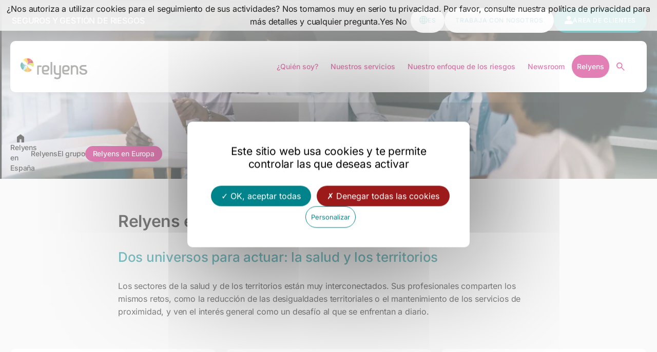

--- FILE ---
content_type: text/html; charset=UTF-8
request_url: https://www.relyens.eu/es/relyens/el-grupo/nuestros-mercados-europeos
body_size: 36055
content:
<!doctype html>
<html itemscope itemtype="https://schema.org/WebPage" class="no_js" lang="es-ES">

<head>
	<meta charset="UTF-8"/>
	<!--
	
	⠀⠛⣿⣿⠟⠃⠀⠀⠀⠀⠀⠀⠀⠀⠀⠀⠀⠀⠀⠀⠀⠀⠀⠀⠀⠀⠀⠀⢠⣾⣿⠀⠀⠀⠀⠀⠀⠀⠀⠀⠀⠀⠀⠀⠀⣿⠏⠀⠀⠀⠀⠀⠀⠀⠀⠀⠀⠀⠀⠀⠀⠀⠀⠀⠀⠀⠀⠀⠙⣿⡏⠀⠀⠀⠀⠀⠀⠀⠀⠀
	⠀⠀⣿⣿⠀⠀⠀⠀⠀⠀⠀⣤⠶⣶⣦⠀⢠⣶⠶⣶⣤⠀⠀⠀⠀⠀⠀⢠⠋⣿⣿⠄⠀⠀⢀⣶⣶⠄⣠⣶⣶⠄⠀⣴⣶⣦⠀⣤⣶⣶⠀⣤⣶⣦⠀⣤⣶⣦⠀⠀⠀⣤⠶⣶⣠⣶⠀⠀⣼⣿⠀⠀⣠⡶⠶⣶⣄⠀⠀⠀
	⠀⢠⣿⡿⠀⠀⠀⠀⠀⢠⣿⠁⣀⠾⠋⠀⢿⣷⣄⠈⠁⠀⠀⠀⠀⠀⢠⣏⣀⣘⣿⣷⠀⠀⠁⣼⣿⡴⠀⣰⣿⠀⠈⢀⣿⠁⠀⠀⣿⡏⠋⠀⣿⡟⠋⠀⣾⡿⠀⢀⣿⠁⠀⠀⣿⡏⠀⠀⣿⡏⠀⠀⣿⣷⡀⠈⠀⠀⠀⠀
	⠀⣼⣿⠇⠀⠀⢠⣿⠀⣿⣿⠀⠀⠀⠀⣀⣄⠈⢻⣿⠀⠀⠀⠀⠀⣠⡟⠀⠀⠀⣿⣿⠀⠀⠀⣿⡿⠀⢀⣿⠇⠀⠀⣿⡟⠀⠀⢰⣿⠋⠀⣰⣿⠋⠀⣰⣿⠀⠀⣿⣿⠀⣠⣡⣿⠀⠀⢰⣿⠀⠀⣄⡀⠈⢿⣷⠀⣤⣄⠀
	⠛⠛⠛⠛⠛⠛⠛⠃⠀⠈⠛⠿⠛⠁⠀⠙⠛⠶⠛⠁⠀⠀⠀⠀⠛⠛⠛⠂⠀⠛⠛⠛⠛⠂⠘⠛⠃⠀⠘⠻⠛⠀⠀⠛⠛⠁⠀⠛⠛⠀⠀⠛⠛⠀⠀⠛⠻⠋⠀⠙⠻⠛⠀⠛⠿⠋⠀⠙⠿⠛⠀⠙⠻⠒⠛⠁⠀⠻⠛⠀
	
	-->
	
	<!-- JS checker -->
	<script>document.documentElement.className = document.documentElement.className.replace( /\bno_js\b/, '' ) + ' js';</script>
	
	<title>Relyens en Europa - Relyens en España</title>
<meta name="dc.title" content="Relyens en Europa - Relyens en España">
<meta name="dc.relation" content="https://www.relyens.eu/es/relyens/el-grupo/nuestros-mercados-europeos">
<meta name="dc.source" content="https://www.relyens.eu/es">
<meta name="dc.language" content="es_ES">
<meta name="robots" content="index, follow, max-snippet:-1, max-image-preview:large, max-video-preview:-1">
<link rel="canonical" href="https://www.relyens.eu/es/relyens/el-grupo/nuestros-mercados-europeos">
<meta property="og:url" content="https://www.relyens.eu/es/relyens/el-grupo/nuestros-mercados-europeos">
<meta property="og:site_name" content="Relyens en España">
<meta property="og:locale" content="es_ES">
<meta property="og:type" content="article">
<meta property="og:title" content="Relyens en Europa - Relyens en España">
<meta property="og:image" content="https://www.relyens.eu/es/wp-content/uploads/sites/5/2023/01/©BullRun_AdobeStock_331934588-e1672994393729.jpeg">
<meta property="og:image:secure_url" content="https://www.relyens.eu/es/wp-content/uploads/sites/5/2023/01/©BullRun_AdobeStock_331934588-e1672994393729.jpeg">
<meta property="og:image:width" content="2560">
<meta property="og:image:height" content="1017">
<meta name="twitter:card" content="summary">
<meta name="twitter:title" content="Relyens en Europa - Relyens en España">
<meta name="twitter:image" content="https://www.relyens.eu/es/wp-content/uploads/sites/5/2023/01/©BullRun_AdobeStock_331934588-e1672994393729-1024x407.jpeg">
<link rel='dns-prefetch' href='//fonts.bunny.net' />

<style id='safe-svg-svg-icon-style-inline-css'>
.safe-svg-cover{text-align:center}.safe-svg-cover .safe-svg-inside{display:inline-block;max-width:100%}.safe-svg-cover svg{height:100%;max-height:100%;max-width:100%;width:100%}

</style>
<style id='wpseopress-local-business-style-inline-css'>
span.wp-block-wpseopress-local-business-field{margin-right:8px}

</style>
<style id='classic-theme-styles-inline-css'>
/*! This file is auto-generated */
.wp-block-button__link{color:#fff;background-color:#32373c;border-radius:9999px;box-shadow:none;text-decoration:none;padding:calc(.667em + 2px) calc(1.333em + 2px);font-size:1.125em}.wp-block-file__button{background:#32373c;color:#fff;text-decoration:none}
</style>
<link rel='stylesheet' id='theme-styles-css' href='https://www.relyens.eu/es/wp-content/themes/relyens/app/assets/dist/css/styles.min.css?ver=1.2.8' media='screen' />
<link rel='stylesheet' id='theme-print-css' href='https://www.relyens.eu/es/wp-content/themes/relyens/app/assets/dist/css/print.min.css?ver=1.2.8' media='print' />
<link rel='stylesheet' id='fonts-css' href='https://fonts.bunny.net/css?family=inter%3A400%2C500%2C600%2C700&#038;ver=1.2.8' media='screen' />

<link rel="icon" href="https://www.relyens.eu/es/wp-content/uploads/sites/5/2022/10/cropped-favicon-32x32.png" sizes="32x32" />
<link rel="icon" href="https://www.relyens.eu/es/wp-content/uploads/sites/5/2022/10/cropped-favicon-192x192.png" sizes="192x192" />
<link rel="apple-touch-icon" href="https://www.relyens.eu/es/wp-content/uploads/sites/5/2022/10/cropped-favicon-180x180.png" />
<meta name="msapplication-TileImage" content="https://www.relyens.eu/es/wp-content/uploads/sites/5/2022/10/cropped-favicon-270x270.png" />

	
	<meta name="viewport" content="width=device-width, initial-scale=1">
	<meta name="theme-color" content="#009299">
	
	</head>

<body class="page-template-default page page-id-2122 page-child parent-pageid-160">

<div id="svg">
	<svg xmlns="http://www.w3.org/2000/svg"><defs><linearGradient id="uuid-80a4f124-2ad5-4d72-a5c5-865df4ffb83c" data-name="Dégradé sans nom 22" x1="20.8" y1="978.63" x2="38.25" y2="978.63" gradientTransform="translate(0 -962)" gradientUnits="userSpaceOnUse"><stop offset="0" stop-color="#95c122"/><stop offset=".23" stop-color="#a8c81b"/><stop offset=".73" stop-color="#cfd60e"/><stop offset="1" stop-color="#dedc0a"/></linearGradient><linearGradient id="uuid-6be4cfa5-159a-4da8-b339-cbfaba9eddd3" data-name="Dégradé sans nom 21" x1="0" y1="982.8" x2="17.82" y2="982.8" gradientTransform="translate(0 -962)" gradientUnits="userSpaceOnUse"><stop offset="0" stop-color="#007677"/><stop offset=".13" stop-color="#0b7c7d"/><stop offset=".36" stop-color="#298e8f"/><stop offset=".66" stop-color="#59acad"/><stop offset="1" stop-color="#99d3d4"/></linearGradient><linearGradient id="uuid-6bd42d6b-122c-4e88-a694-ea3937575a35" data-name="Dégradé sans nom 20" x1="7.9" y1="970.97" x2="24.67" y2="970.97" gradientTransform="translate(0 -962)" gradientUnits="userSpaceOnUse"><stop offset="0" stop-color="#ffdd08"/><stop offset=".3" stop-color="#fcca08"/><stop offset=".9" stop-color="#f49a08"/><stop offset="1" stop-color="#f39208"/></linearGradient><linearGradient id="uuid-6ba31443-2623-4a17-8979-b829d0dfcdc9" data-name="Dégradé sans nom 19" x1="13.61" y1="992.36" x2="31.55" y2="992.36" gradientTransform="translate(0 -962)" gradientUnits="userSpaceOnUse"><stop offset="0" stop-color="#ffd405"/><stop offset=".22" stop-color="#fabc07"/><stop offset=".67" stop-color="#ef7f0e"/><stop offset="1" stop-color="#e75014"/></linearGradient><linearGradient id="uuid-6dd9228d-e409-40a2-bf26-452cbc43b1af" data-name="Dégradé sans nom 18" x1="20.07" y1="971.82" x2="34.63" y2="971.82" gradientTransform="translate(0 -962)" gradientUnits="userSpaceOnUse"><stop offset="0" stop-color="#c3096c"/><stop offset=".19" stop-color="#c60962"/><stop offset=".51" stop-color="#cf0b49"/><stop offset=".92" stop-color="#de0d21"/><stop offset="1" stop-color="#e20e18"/></linearGradient><linearGradient id="uuid-049f2d2f-1087-420c-8038-4a163f544f2d" data-name="Dégradé sans nom 17" x1="1.95" y1="990.39" x2="11.27" y2="990.39" gradientTransform="translate(0 -962)" gradientUnits="userSpaceOnUse"><stop offset="0" stop-color="#008384"/><stop offset="1" stop-color="#049399"/></linearGradient><linearGradient id="uuid-68828051-34d6-46de-b02d-8b15c2f0c4bc" data-name="Dégradé sans nom 16" x1="10.04" y1="995.74" x2="19.39" y2="995.74" gradientTransform="translate(0 -962)" gradientUnits="userSpaceOnUse"><stop offset="0" stop-color="#c1ba04"/><stop offset=".45" stop-color="#c3a50e"/><stop offset="1" stop-color="#c6901a"/></linearGradient><linearGradient id="uuid-9740d37d-618a-45f0-b9ed-dd0ed7ab2cd1" data-name="Dégradé sans nom 15" x1="18.52" y1="968.08" x2="28.66" y2="968.08" gradientTransform="translate(0 -962)" gradientUnits="userSpaceOnUse"><stop offset="0" stop-color="#c01818"/><stop offset="1" stop-color="#e40c22"/></linearGradient><linearGradient id="uuid-c8848c49-c7cb-43ee-bdcf-c5559fbb3a4f" data-name="Dégradé sans nom 14" x1="26.03" y1="971.93" x2="35.9" y2="971.93" gradientTransform="translate(0 -962)" gradientUnits="userSpaceOnUse"><stop offset="0" stop-color="#9a191e"/><stop offset=".57" stop-color="#ab181e"/><stop offset="1" stop-color="#bc181e"/></linearGradient><linearGradient id="uuid-77656ccd-b139-41ec-8cf9-526881a98fbe" data-name="Dégradé sans nom 10" x1="256.55" y1="254.34" x2="274" y2="254.34" gradientTransform="translate(-235.75 -237.71)" gradientUnits="userSpaceOnUse"><stop offset="0" stop-color="#95c122"/><stop offset=".23" stop-color="#a8c81b"/><stop offset=".73" stop-color="#cfd60e"/><stop offset="1" stop-color="#dedc0a"/></linearGradient><linearGradient id="uuid-f74570eb-e7b2-4826-aa83-e74afa39bdc3" data-name="Dégradé sans nom 2" x1="235.75" y1="258.51" x2="253.57" y2="258.51" gradientTransform="translate(-235.75 -237.71)" gradientUnits="userSpaceOnUse"><stop offset="0" stop-color="#007677"/><stop offset=".13" stop-color="#0b7c7d"/><stop offset=".36" stop-color="#298e8f"/><stop offset=".66" stop-color="#59acad"/><stop offset="1" stop-color="#99d3d4"/></linearGradient><linearGradient id="uuid-d054c803-1b9c-488c-98c7-df09af5c65ec" data-name="Dégradé sans nom 3" x1="243.65" y1="246.67" x2="260.42" y2="246.67" gradientTransform="translate(-235.75 -237.71)" gradientUnits="userSpaceOnUse"><stop offset="0" stop-color="#ffdd08"/><stop offset=".3" stop-color="#fcca08"/><stop offset=".9" stop-color="#f49a08"/><stop offset="1" stop-color="#f39208"/></linearGradient><linearGradient id="uuid-a1eca17d-3a4a-42ef-be1e-9764fa3ece75" data-name="Dégradé sans nom 4" x1="249.36" y1="268.07" x2="267.29" y2="268.07" gradientTransform="translate(-235.75 -237.71)" gradientUnits="userSpaceOnUse"><stop offset="0" stop-color="#ffd405"/><stop offset=".22" stop-color="#fabc07"/><stop offset=".67" stop-color="#ef7f0e"/><stop offset="1" stop-color="#e75014"/></linearGradient><linearGradient id="uuid-fa3246c6-9a10-444c-a218-18a7d1230412" data-name="Dégradé sans nom 5" x1="255.82" y1="247.53" x2="270.38" y2="247.53" gradientTransform="translate(-235.75 -237.71)" gradientUnits="userSpaceOnUse"><stop offset="0" stop-color="#c3096c"/><stop offset=".19" stop-color="#c60962"/><stop offset=".51" stop-color="#cf0b49"/><stop offset=".92" stop-color="#de0d21"/><stop offset="1" stop-color="#e20e18"/></linearGradient><linearGradient id="uuid-0feb547b-0a2c-4488-80b8-9e1a6d0cf466" data-name="Dégradé sans nom 6" x1="237.7" y1="266.09" x2="247.02" y2="266.09" gradientTransform="translate(-235.75 -237.71)" gradientUnits="userSpaceOnUse"><stop offset="0" stop-color="#008384"/><stop offset="1" stop-color="#049399"/></linearGradient><linearGradient id="uuid-59ddb160-8c14-4880-9553-cc75276090a2" data-name="Dégradé sans nom 7" x1="245.79" y1="271.45" x2="255.14" y2="271.45" gradientTransform="translate(-235.75 -237.71)" gradientUnits="userSpaceOnUse"><stop offset="0" stop-color="#c1ba04"/><stop offset=".45" stop-color="#c3a50e"/><stop offset="1" stop-color="#c6901a"/></linearGradient><linearGradient id="uuid-437490f6-a545-4426-9913-8fb6ec621299" data-name="Dégradé sans nom 8" x1="254.27" y1="243.79" x2="264.41" y2="243.79" gradientTransform="translate(-235.75 -237.71)" gradientUnits="userSpaceOnUse"><stop offset="0" stop-color="#c01818"/><stop offset="1" stop-color="#e40c22"/></linearGradient><linearGradient id="uuid-b59de9b4-1bd8-4881-ac4f-d5d905c82a7a" data-name="Dégradé sans nom 9" x1="261.78" y1="247.63" x2="271.64" y2="247.63" gradientTransform="translate(-235.75 -237.71)" gradientUnits="userSpaceOnUse"><stop offset="0" stop-color="#9a191e"/><stop offset=".57" stop-color="#ab181e"/><stop offset="1" stop-color="#bc181e"/></linearGradient><linearGradient id="uuid-230f998e-43af-4f22-8e06-025ab5f8e6a3" data-name="Dégradé sans nom 13" x1="384.51" y1="123.11" x2="-107.48" y2="-29.25" gradientTransform="matrix(1 0 0 -1 0 230)" gradientUnits="userSpaceOnUse"><stop offset="0" stop-color="#c3096c"/><stop offset=".19" stop-color="#c60962"/><stop offset=".51" stop-color="#cf0b49"/><stop offset=".92" stop-color="#de0d21"/><stop offset="1" stop-color="#e20e18"/></linearGradient><linearGradient id="uuid-5654b21b-f283-405c-aaef-c3770d0bfd3b" data-name="Dégradé sans nom 12" x1="55.15" y1="253.12" x2="211.05" y2="-17.17" gradientTransform="matrix(1 0 0 -1 0 230)" gradientUnits="userSpaceOnUse"><stop offset="0" stop-color="#007071"/><stop offset="1" stop-color="#049399"/></linearGradient><linearGradient id="uuid-57feac41-8636-496c-ac62-a06e29550f95" data-name="Dégradé sans nom 11" x1="426.47" y1="-167.42" x2="-103.13" y2="384.28" gradientTransform="matrix(1 0 0 -1 0 230)" gradientUnits="userSpaceOnUse"><stop offset="0" stop-color="#95c122"/><stop offset=".23" stop-color="#a8c81b"/><stop offset=".73" stop-color="#cfd60e"/><stop offset="1" stop-color="#dedc0a"/></linearGradient></defs><symbol id="country-be" viewBox="0 0 11.25 11.25"><path d="M11.25 5.62c0-2.45-1.57-4.53-3.75-5.3v10.61a5.624 5.624 0 0 0 3.75-5.3Z" style="fill:#ed4c5c"/><path d="M0 5.62c0 2.45 1.57 4.53 3.75 5.3V.32A5.634 5.634 0 0 0 0 5.62Z" style="fill:#3e4347"/><path d="M7.5.32C6.91.11 6.28 0 5.62 0S4.33.11 3.74.32v10.61c.59.21 1.22.32 1.88.32s1.29-.11 1.88-.32V.32Z" style="fill:#ffe62e"/></symbol><symbol id="country-de" viewBox="0 0 11.25 11.25"><path d="M5.62 0C3.18 0 1.09 1.57.32 3.75h10.61A5.624 5.624 0 0 0 5.63 0Z" style="fill:#3e4347"/><path d="M5.62 11.25c2.45 0 4.53-1.57 5.3-3.75H.32a5.624 5.624 0 0 0 5.3 3.75Z" style="fill:#ffe62d"/><path d="M.32 3.75C.11 4.34 0 4.97 0 5.63s.11 1.29.32 1.88h10.61c.21-.59.32-1.22.32-1.88s-.11-1.29-.32-1.88H.32Z" style="fill:#e94d5c"/></symbol><symbol id="country-es" viewBox="0 0 11.25 11.25"><path d="M0 5.62c0 1.1.32 2.13.87 3h9.51a5.6 5.6 0 0 0 0-6H.87a5.6 5.6 0 0 0-.87 3Z" style="fill:#ffce31"/><path d="M10.38 2.62C9.38 1.04 7.63 0 5.62 0S1.86 1.05.87 2.62h9.51ZM.87 8.62c1 1.58 2.75 2.62 4.76 2.62s3.76-1.05 4.76-2.62H.87Z" style="fill:#ed4c5c"/><path style="fill:#c8b100" d="M1.36 5.01h.6v.33h-.6zM1.35 7.48h.62v.31h-.62z"/><path d="M1.3 6.95c-.06.04-.1.07-.1.09 0 .02.02.03.05.05.04.03.07.08.05.11.04-.03.06-.07.06-.12 0-.05-.02-.1-.06-.13" style="fill:#ed4c5c"/><path style="fill:#fff" d="M1.44 5.34h.44v2.14h-.44z"/><path d="M2.32 6.14c-.1-.04-.26-.07-.44-.07-.06 0-.14 0-.21.02-.26.04-.46.15-.45.23s-.1-.22-.1-.22c-.02-.09.2-.21.49-.26.09-.02.18-.02.26-.02.19 0 .35.02.44.06v.26" style="fill:#ed4c5c"/><path d="M1.44 6.41c-.12 0-.2-.04-.21-.09 0-.04.03-.09.11-.13h.11v.21M1.88 6.24c.08.01.13.03.16.05s-.05.09-.16.16v-.21" style="fill:#ed4c5c"/><path d="M1.17 6.82s.11-.1.27-.17c.08-.03.14-.06.22-.09.23-.1.4-.22.38-.26s.03.22.03.22c.02.04-.14.16-.35.26-.07.03-.21.09-.28.11-.12.04-.24.12-.23.15l-.04-.22" style="fill:#ed4c5c"/><path style="fill:#c8b100" d="M5.37 5.01h.6v.33h-.6zM5.37 7.48h.62v.31h-.62z"/><path d="M6.03 6.95c.06.04.1.07.1.09 0 .02-.02.03-.05.05-.04.03-.07.08-.05.11a.143.143 0 0 1-.06-.12c0-.05.02-.1.06-.13" style="fill:#ed4c5c"/><path style="fill:#fff" d="M5.46 5.34h.44v2.14h-.44z"/><path d="M5.01 6.14c.1-.04.26-.07.44-.07.06 0 .14 0 .21.02.26.04.46.15.45.23s.1-.22.1-.22c.02-.09-.2-.21-.49-.26-.09-.02-.18-.02-.26-.02-.19 0-.35.02-.44.06v.26" style="fill:#ed4c5c"/><path d="M5.89 6.41c.12 0 .2-.04.21-.09 0-.04-.03-.09-.11-.13h-.11v.21M5.45 6.24c-.08.01-.13.03-.16.05s.05.09.16.16v-.21" style="fill:#ed4c5c"/><path d="M6.17 6.82s-.11-.1-.27-.17c-.08-.03-.14-.06-.22-.09-.23-.1-.4-.22-.38-.26s-.03.22-.03.22c-.02.04.14.16.35.26.07.03.21.09.28.11.12.04.24.12.23.15l.04-.22M3.65 3.8c.36 0 1.08.08 1.35.33-.28.68-.74.4-1.34.4-.61 0-1.07.28-1.35-.4.26-.25.98-.33 1.34-.33.18 0-.18 0 0 0Z" style="fill:#ed4c5c"/><path d="M4.58 4.55c-.23-.13-.56-.16-.92-.16s-.69.03-.92.16l.08.32c.21.06.51.1.84.1.33 0 .63-.04.84-.1l.08-.32ZM4.9 3.76c-.07-.06-.22-.1-.36-.1-.06 0-.11 0-.17.02 0 0-.1-.16-.37-.16a.45.45 0 0 0-.24.06c0-.05-.05-.08-.1-.08s-.09.03-.1.07a.604.604 0 0 0-.24-.05c-.26 0-.37.16-.37.16a.88.88 0 0 0-.17-.02c-.87 0-.42.58-.42.58l.07-.12c-.2-.26-.03-.42.35-.42.05 0 .09 0 .14.01-.13.19.11.35.11.35l.06-.09c-.14-.09-.15-.41.23-.41.09 0 .18.03.24.07 0 .02-.02.27-.04.32l.15.14.14-.14c-.02-.05-.04-.3-.04-.32.06-.04.14-.07.24-.07.39 0 .4.32.23.41l.06.09s.2-.16.11-.35c.04 0 .09-.01.14-.01.45 0 .48.33.35.42l.07.12s.19-.26-.06-.48Z" style="fill:#c8b100"/><path d="M3.54 3.39c0-.06.05-.11.12-.11s.12.05.12.11-.05.11-.12.11c-.07 0-.12-.05-.12-.11" style="fill:#005bbf"/><path style="fill:#c8b100" d="M3.63 3.07v.06h-.07v.06h.07v.18h-.08l-.01.02.01.04h.22l.01-.04-.01-.02h-.08v-.18h.07v-.06h-.07v-.06h-.06z"/><path d="M3.66 4.93c-.3 0-.57-.03-.77-.09.21-.05.47-.09.77-.09.3 0 .57.03.77.09-.2.05-.48.09-.77.09" style="fill:#ed4c5c"/><path d="M3.67 8.18c-.35 0-.7-.09-.99-.23a.63.63 0 0 1-.36-.57v-.9h2.7v.9c0 .25-.14.46-.36.57-.29.14-.64.23-.99.23" style="fill:#fff"/><path style="fill:#fff" d="M3.67 4.98h1.36v1.5H3.67z"/><path d="M3.67 7.38c0 .35-.3.64-.67.64s-.68-.29-.68-.64v-.9h1.35v.9" style="fill:#ed4c5c"/><path d="M2.61 7.91s.1.06.16.07V6.45h-.16v1.46ZM2.31 7.37c0 .19.08.33.15.42V6.46h-.15v.91Z" style="fill:#c8b100"/><path d="M2.91 8.02h.16V6.45h-.16v1.57Z" style="fill:#c7b500"/><path d="M3.21 7.98c.06-.01.13-.05.16-.07V6.45h-.16v1.53Z" style="fill:#c8b100"/><path style="fill:#ed4c5c" d="M2.31 4.98h1.35v1.5H2.31z"/><path d="M3.52 7.77c.07-.06.13-.19.15-.34v-.98h-.15v1.32Z" style="fill:#c8b100"/><path d="M5.02 6.48v.9c0 .35-.3.64-.68.64s-.68-.29-.68-.64v-.9h1.36M4.53 5.24c.05.11.05.39-.12.33.03.01.05.15.11.22.1.11.21.01.18-.11-.05-.21-.02-.34.02-.54 0 .03.09.02.13-.02-.03.05-.03.13 0 .13-.03.05-.14.14-.14.21-.01.13.18.38-.04.43-.15.03-.06.15 0 .21 0 0-.07.24-.04.23-.16.06-.11-.07-.11-.07.07-.22-.12-.24-.11-.28-.19 0 .02.18-.15.18a.53.53 0 0 0-.11.03c-.21-.02-.08-.21-.02-.19.06.03.11.12.12 0 0 0-.1-.15.14-.15-.09 0-.16-.08-.19-.17-.03.02-.1.11-.3.13 0 0-.06-.2 0-.17.07.03.12.03.18-.04-.05-.05-.26-.13-.23-.27 0-.04.11-.09.11-.09-.02.09.03.18.15.2.16.02.09-.04.1-.08.01-.04.13.02.1-.08 0-.01-.13-.04-.09-.08.1-.1.23-.04.31.06M3.68 7.99l-.05-.1.05-.1.04.1-.04.1" style="fill:#ed4c5c"/><path style="fill:#c8b100" d="M2.71 5.3v.1h.04v.07h-.09v.2h.05v.4h-.1v.2h.77v-.2h-.1v-.4h.05v-.2h-.1V5.4h.05v-.1h-.19v.1h.04v.07h-.09v-.22h.05v-.1H2.9v.1h.05v.22h-.1V5.4h.05v-.1h-.19zM4.38 6.74h.33l-.33.33v-.33Zm.39.78-.38-.38.38-.37v.75Zm-.39.23v-.53l.36.36-.36.17Zm-.43-.17.36-.36v.53l-.36-.17Zm-.03-.82.38.37-.38.38v-.75Zm.39-.03v.33l-.33-.33h.33Zm.52.87v-.94h-.97v.94l.45.21h.06l.45-.21Z"/><path d="M3.23 6.47c0-.27.2-.49.44-.49s.44.22.44.49-.2.49-.44.49-.44-.22-.44-.49" style="fill:#ed4c5c"/><path d="M3.36 6.47c0-.2.14-.36.31-.36s.31.16.31.36-.14.36-.31.36-.31-.16-.31-.36" style="fill:#005bbf"/><path style="fill:#c8b100" d="m3.52 6.23-.08.2.06.02-.03.07h.11l-.03-.07.05-.02-.08-.2M3.81 6.23l-.08.2.05.02-.02.07h.1l-.02-.07.05-.02-.08-.2M3.67 6.47l-.08.21.05.02-.02.07h.1l-.03-.07.06-.02-.08-.21"/></symbol><symbol id="country-fr" viewBox="0 0 11.25 11.25"><path d="M0 5.62c0 2.45 1.57 4.53 3.75 5.3V.32A5.634 5.634 0 0 0 0 5.62Z" style="fill:#428bc1"/><path d="M11.25 5.62c0-2.45-1.57-4.53-3.75-5.3v10.61a5.624 5.624 0 0 0 3.75-5.3Z" style="fill:#ed4c5c"/><path d="M3.75 10.93c.59.21 1.22.32 1.88.32s1.29-.11 1.88-.32V.32C6.92.11 6.29 0 5.63 0S4.34.11 3.75.32v10.61Z" style="fill:#fff"/></symbol><symbol id="country-int" viewBox="0 0 11.25 11.25"><path d="m10.58 3.88.31 3.74a5.638 5.638 0 0 1-5.26 3.63C2.52 11.25.01 8.73.01 5.63S2.52 0 5.62 0C6.75 0 7.8.33 8.67.9l1.9 2.98Z" style="fill:#008db3"/><path d="M8.68.9c.06.18.12.4-.08.3-.32-.17-.74-.36-.6-.23.14.13.19.29-.03.26-.21-.03-.59-.07-.75.17-.17.24-.39.2-.45.29-.06.09-.15.48-.32.36-.16-.12-.51-.54-.22-.42.29.12.6-.01.35-.31-.26-.3-.53-.2-.63-.36-.11-.17-.5-.38-.77.04s-.51.96-.66 1.07c-.15.11-.46.32-.42.49.04.17.06.57.23.45.17-.12.27-.17.33-.06.06.11.05.35.17.33 0 0 .27-.19.29-.36.01-.16-.2-.27-.03-.51s.48-.71.41-.47c-.07.23-.24.56-.12.71.12.15.77-.04.46.11-.3.15-.45.26-.51.45-.06.2-.11.35-.26.27s-.33-.04-.42-.04-.12-.35-.24-.27c-.12.07.05.32-.09.33-.14.01-.15.16-.3.28-.15.12-.36.33-.5.36-.14.03.21.18.15.35-.06.17-.36.15-.46.17-.1.02-.01.24-.07.38-.06.14.06.27.24.27s.38-.05.39-.21c.01-.16.2-.45.32-.39s.39-.1.45-.01c.06.09.41.41.38.45-.03.04-.21.14-.13.17 0 0 .05.09.1.07.05-.02.14-.27.18-.3.05-.03.06-.16-.03-.22-.08-.06-.4-.29-.34-.39.07-.11.25.13.32.21.07.08.18.17.19.34s.11.17.12.25c.01.09.05.12.15.11.1-.01.14-.23.08-.29-.05-.06-.05-.18.05-.18s.24-.09.24-.14c0-.05.11-.4.18-.4s.12.14.15.21c.03.07.22-.06.19-.13s.01-.1.07-.1 0 .14.06.19c.06.04.31.21.23.3-.08.08-.23.04-.32-.04-.1-.07-.34-.03-.41.04-.06.08-.12.11-.23.12-.11 0-.1.21 0 .29.09.09.23.01.32.07.1.06.25-.08.27.02.02.1-.02.38-.11.39-.09 0-.39.08-.61-.02-.22-.1-.43-.14-.45-.04-.02.11-.02.18-.18.09s-.28-.15-.38-.15-.1-.16-.08-.3c.02-.14-.23-.09-.38-.05-.14.04-.45.14-.63.14s-.27.04-.3.12c-.03.08-.21.08-.21.23 0 .15.03.19-.13.26-.16.06-.21.35-.29.43-.08.08.08.27 0 .37-.08.1-.16.36-.02.42.13.06.26.31.32.41.06.1.26.18.46.15s.59-.15.78-.06.42.07.31.26c-.11.19.05.43.19.57.14.14.09.46.02.57-.07.11-.05.3.02.4.07.1.12.31.12.4s.15.26.17.44c.02.18-.11.39.06.39s.6.02.63-.06.38-.37.47-.51c.09-.14.29-.36.23-.49-.06-.13 0-.24.2-.31.19-.07.18-.6.09-.74s.08-.45.29-.55c.21-.1.7-.95.54-.88-.16.07-.49.13-.6.06-.11-.07-.76-1.21-.67-1.27s.62 1.02.71 1.16c.09.14.98-.4 1.08-.53.1-.13-.06-.27-.12-.27s-.26-.14-.31-.06c-.05.08-.44-.54-.3-.48.14.06.42.25.67.39.25.14.56-.1.74.18.18.28.3.09.29.23 0 .14.23.67.31.84.08.17.25-.07.27-.27.02-.2.42-.52.56-.63.14-.11.4.05.44.28.04.23.23-.04.23.14s-.03.44.09.65c.24-.62.37-1.3.37-2 0-1.98-1.02-3.72-2.57-4.72ZM2.7 1.62c-.11.03-.22.16-.38.09-.15-.08-.47.03-.27.21.2.18.12.3.29.32.17.02.31-.24.43-.23.12.02.05-.42-.08-.39Z" style="fill:#ffc942"/><path d="M7.26 8.95c-.13.01-.1.28-.24.31-.14.03-.02.15-.09.25-.06.1-.1.31 0 .44s.14.14.24-.07c.1-.21.36-.96.09-.93ZM3.5 2.86c-.05 0-.11.04-.17.04-.06.01-.09.08-.1.17 0 .08.15.12.09.18s-.36.11-.31.2c.05.09.1.18.04.27-.06.1.06.11.17.07.11-.04.18-.17.17-.25-.01-.09.16-.11.11-.04-.05.06-.14.26-.1.31.05.05-.15.15-.08.18.08.04.27-.15.4-.12.12.03.15-.03.17-.14.01-.11-.15-.25-.21-.37s0-.5-.17-.51Z" style="fill:#ffc942"/></symbol><symbol id="country-it" viewBox="0 0 11.25 11.25"><path d="M0 5.62c0 2.45 1.57 4.53 3.75 5.3V.32A5.634 5.634 0 0 0 0 5.62Z" style="fill:#75a843"/><path d="M11.25 5.62c0-2.45-1.57-4.53-3.75-5.3v10.61a5.624 5.624 0 0 0 3.75-5.3Z" style="fill:#ed4c5c"/><path d="M3.75 10.93c.59.21 1.22.32 1.88.32s1.29-.11 1.87-.32V.32C6.91.11 6.28 0 5.63 0S4.34.11 3.75.32v10.61Z" style="fill:#fff"/></symbol><symbol id="country-pt" viewBox="0 0 11.25 11.25"><path d="M2.81 10.5V.75C1.13 1.72 0 3.54 0 5.62s1.13 3.9 2.81 4.88Z" fill="#699635" stroke-width="0"/><path d="M5.62 0C4.6 0 3.64.28 2.81.75v9.74c.83.48 1.79.75 2.81.75 3.11 0 5.62-2.52 5.62-5.62S8.73 0 5.62 0Z" fill="#ed4c5c" stroke-width="0"/><path d="M2.81 7.59C1.72 7.59.84 6.71.84 5.62s.88-1.97 1.97-1.97 1.97.88 1.97 1.97-.88 1.97-1.97 1.97Zm0-4.22C1.57 3.37.56 4.38.56 5.62s1.01 2.25 2.25 2.25 2.25-1.01 2.25-2.25-1.01-2.25-2.25-2.25Z" fill="#ffe62e" stroke-width="0"/><path d="M3.58 7.82s-.1.04-.13 0L.88 4.43s-.04-.1 0-.13l.07-.07s.1-.04.13 0l2.57 3.39s.04.1 0 .13l-.07.07Z" fill="#ffe62e" stroke-width="0"/><rect x="2.67" y="3.28" width=".28" height="4.69" rx=".09" ry=".09" fill="#ffe62e" stroke-width="0"/><path d="m5.05 5.88-2.24-.4v.29L5 6.16c.05 0 .1-.03.11-.08l.02-.09c0-.05-.03-.1-.08-.11Z" fill="#ffe62e" stroke-width="0"/><path d="M2.81 5.45 1.05 4.22s-.1-.02-.13.02l-.05.08s-.02.1.02.13L2.81 5.8v-.34Z" fill="#ffe62e" stroke-width="0"/><path d="M2.73 5.25.97 7.01s-.04.1 0 .13l.07.07s.1.04.13 0l1.56-1.56v-.4ZM2.81 4.42.46 5.51s-.07.08-.05.12l.04.08s.08.07.12.05L2.8 4.72v-.31Z" fill="#ffe62e" stroke-width="0"/><path d="m4.89 4.72-2.24-.4v.29L4.84 5c.05 0 .1-.03.11-.08l.02-.09c0-.05-.03-.1-.08-.11ZM2.79 6.91s-.07.08-.05.12l.04.08s.08.07.12.05l1.87-.87.1-.36-2.09.97ZM2.8 6.28.69 5.51v.3l2.11.77v-.3z" fill="#ffe62e" stroke-width="0"/><path d="M1.34 6.89v.28l2.78.18c.11-.08.2-.17.29-.26l-3.07-.21Z" fill="#ffe62e" stroke-width="0"/><path d="M1.88 4.69V6a.939.939 0 1 0 1.88 0V4.69H1.88Z" fill="#fff" stroke-width="0"/><path d="M2.25 5.06V6a.56.56 0 1 0 1.12 0v-.94H2.25Zm.56 2.25C2.09 7.31 1.5 6.72 1.5 6V4.31h2.62V6c0 .72-.59 1.31-1.31 1.31Z" fill="#ed4c5c" stroke-width="0"/><path d="M2.65 5.13v.31s.04.09.09.09h.15s.09-.04.09-.09v-.31h-.32ZM2.65 5.6v.31s.04.09.09.09h.15s.09-.04.09-.09V5.6h-.32ZM2.27 5.6v.31s.04.09.09.09h.15s.09-.04.09-.09V5.6h-.32ZM3.03 5.6v.31s.04.09.09.09h.15s.09-.04.09-.09V5.6h-.32ZM2.65 6.06v.31s.04.09.09.09h.15s.09-.04.09-.09v-.31h-.32Z" fill="#0071bc" stroke-width="0"/><circle cx="2.81" cy="5.8" r=".05" fill="#fff" stroke-width="0"/><path d="M2.74 5.84s.05.02.05.05-.02.05-.05.05-.05-.02-.05-.05.02-.05.05-.05ZM2.89 5.84s.05.02.05.05-.02.05-.05.05-.05-.02-.05-.05.02-.05.05-.05ZM2.74 5.66s.05.02.05.05-.02.05-.05.05-.05-.02-.05-.05.02-.05.05-.05ZM2.89 5.66s.05.02.05.05-.02.05-.05.05-.05-.02-.05-.05.02-.05.05-.05Z" fill="#fff" stroke-width="0"/><circle cx="2.81" cy="5.33" r=".05" fill="#fff" stroke-width="0"/><path d="M2.73 5.37s.05.02.05.05-.02.05-.05.05-.05-.02-.05-.05.02-.05.05-.05ZM2.89 5.37s.05.02.05.05-.02.05-.05.05-.05-.02-.05-.05.02-.05.05-.05ZM2.73 5.19s.05.02.05.05-.02.05-.05.05-.05-.02-.05-.05.02-.05.05-.05ZM2.89 5.19s.05.02.05.05-.02.05-.05.05-.05-.02-.05-.05.02-.05.05-.05Z" fill="#fff" stroke-width="0"/><circle cx="3.19" cy="5.8" r=".05" fill="#fff" stroke-width="0"/><circle cx="3.11" cy="5.89" r=".05" fill="#fff" stroke-width="0"/><circle cx="3.27" cy="5.89" r=".05" fill="#fff" stroke-width="0"/><circle cx="3.11" cy="5.7" r=".05" fill="#fff" stroke-width="0"/><circle cx="3.27" cy="5.7" r=".05" fill="#fff" stroke-width="0"/><path d="M2.43 5.75s.05.02.05.05-.02.05-.05.05-.05-.02-.05-.05.02-.05.05-.05Z" fill="#fff" stroke-width="0"/><circle cx="2.36" cy="5.89" r=".05" fill="#fff" stroke-width="0"/><circle cx="2.51" cy="5.89" r=".05" fill="#fff" stroke-width="0"/><path d="M2.36 5.66s.05.02.05.05-.02.05-.05.05-.05-.02-.05-.05.02-.05.05-.05ZM2.51 5.66s.05.02.05.05-.02.05-.05.05-.05-.02-.05-.05.02-.05.05-.05ZM2.81 6.21s.05.02.05.05-.02.05-.05.05-.05-.02-.05-.05.02-.05.05-.05Z" fill="#fff" stroke-width="0"/><circle cx="2.74" cy="6.35" r=".05" fill="#fff" stroke-width="0"/><circle cx="2.89" cy="6.35" r=".05" fill="#fff" stroke-width="0"/><circle cx="2.74" cy="6.16" r=".05" fill="#fff" stroke-width="0"/><circle cx="2.89" cy="6.16" r=".05" fill="#fff" stroke-width="0"/><path fill="#ffe62e" stroke-width="0" d="M2.62 4.88H3l-.05-.19V4.5H3v-.08h-.05v.04h-.03v-.04h-.05v.04h-.04v-.04h-.04v.04h-.04v-.04H2.7v.04h-.03v-.04h-.05v.08h.05v.19l-.05.19z"/><path d="M2.87 4.88h-.02V4.8s-.02-.04-.04-.04-.04.02-.04.04v.08h-.02V4.8s.02-.06.06-.06.06.02.06.06v.08ZM2.71 4.65h.07v-.07s-.02-.04-.04-.04-.04.02-.04.04v.07Zm.09.02h-.11v-.09s.02-.06.06-.06.06.02.06.06v.09ZM2.84 4.65h.07v-.07s-.02-.04-.04-.04-.04.02-.04.04v.07Zm.09.02h-.11v-.09s.02-.06.06-.06.06.02.06.06v.09Z" fill="#3e4347" stroke-width="0"/><path fill="#ffe62e" stroke-width="0" d="M1.69 4.88h.37l-.04-.19V4.5h.04v-.08h-.05v.04h-.03v-.04h-.04v.04H1.9v-.04h-.05v.04h-.04v-.04h-.04v.04h-.04v-.04h-.04v.08h.04v.19l-.04.19z"/><path d="M1.93 4.88h-.02V4.8s-.02-.04-.04-.04-.04.02-.04.04v.08h-.02V4.8s.02-.06.06-.06.06.02.06.06v.08ZM1.78 4.65h.07v-.07s-.02-.04-.04-.04-.04.02-.04.04v.07Zm.09.02h-.11v-.09s.02-.06.06-.06.06.02.06.06v.09Z" fill="#3e4347" stroke-width="0"/><path d="M1.9 4.65h.07v-.07s-.02-.04-.04-.04-.04.02-.04.04v.07Zm.09.02h-.11v-.09s.02-.06.06-.06.06.02.06.06v.09Z" fill="#3e4347" stroke-width="0"/><path fill="#ffe62e" stroke-width="0" d="M1.69 5.98h.38l-.05-.19v-.18h.05v-.09h-.05v.04h-.03v-.04h-.05v.04H1.9v-.04h-.04v.04h-.04v-.04h-.05v.04h-.03v-.04h-.05v.09h.05v.18l-.05.19z"/><path d="M1.94 5.98h-.02V5.9s-.02-.04-.04-.04-.04.02-.04.04v.08h-.02V5.9s.02-.06.06-.06.06.02.06.06v.08ZM1.78 5.76h.07v-.07s-.02-.04-.04-.04-.04.02-.04.04v.07Zm.09.02h-.11v-.09s.02-.06.06-.06.06.02.06.06v.09ZM1.91 5.76h.07v-.07s-.02-.04-.04-.04-.04.02-.04.04v.07Zm.09.02h-.11v-.09s.02-.06.06-.06.06.02.06.06v.09Z" fill="#3e4347" stroke-width="0"/><path fill="#ffe62e" stroke-width="0" d="M3.56 6h.38l-.05-.18v-.19h.05v-.09h-.05v.05h-.03v-.05h-.05v.05h-.04v-.05h-.04v.05h-.04v-.05h-.05v.05h-.03v-.05h-.05v.09h.05v.19L3.56 6z"/><path d="M3.81 6h-.02v-.08s-.02-.04-.04-.04-.04.02-.04.04V6h-.02v-.08s.02-.06.06-.06.06.02.06.06V6ZM3.65 5.78h.07v-.07s-.02-.04-.04-.04-.04.02-.04.04v.07Zm.09.02h-.11v-.09s.02-.06.06-.06.06.02.06.06v.09ZM3.77 5.78h.07v-.07s-.02-.04-.04-.04-.04.02-.04.04v.07Zm.09.02h-.11v-.09s.02-.06.06-.06.06.02.06.06v.09Z" fill="#3e4347" stroke-width="0"/><path fill="#ffe62e" stroke-width="0" d="M3.56 4.88h.38l-.05-.19V4.5h.05v-.08h-.05v.04h-.03v-.04h-.05v.04h-.04v-.04h-.04v.04h-.04v-.04h-.05v.04h-.03v-.04h-.05v.08h.05v.19l-.05.19z"/><path d="M3.81 4.88h-.02V4.8s-.02-.04-.04-.04-.04.02-.04.04v.08h-.02V4.8s.02-.06.06-.06.06.02.06.06v.08ZM3.65 4.65h.07v-.07s-.02-.04-.04-.04-.04.02-.04.04v.07Zm.09.02h-.11v-.09s.02-.06.06-.06.06.02.06.06v.09ZM3.77 4.65h.07v-.07s-.02-.04-.04-.04-.04.02-.04.04v.07Zm.09.02h-.11v-.09s.02-.06.06-.06.06.02.06.06v.09Z" fill="#3e4347" stroke-width="0"/><path fill="#ffe62e" stroke-width="0" d="m2.29 7.04.27-.26-.17-.1-.13-.14.03-.03-.06-.06-.03.04.03.03-.03.02-.03-.03-.03.03.03.03-.03.03-.03-.03-.03.03.03.03-.03.03-.03-.03-.03.03.03.03-.02.02L2 6.68l-.03.04.05.06.02-.02.02-.02.13.14.1.16z"/><path d="M2.46 6.87h-.01l-.06-.04c-.01-.01-.04-.01-.05 0-.01.01-.01.04 0 .05l.06.06h-.01l-.06-.04c-.02-.02-.02-.06 0-.08s.06-.02.08 0l.06.06ZM2.2 6.82l.05-.05-.05-.05s-.04-.01-.05 0-.01.04 0 .05l.05.05Zm.08-.05-.08.08-.06-.06s-.02-.06 0-.08a.06.06 0 0 1 .08 0l.06.06ZM2.28 6.73l.05-.05-.05-.05s-.04-.01-.05 0-.01.04 0 .05l.05.05Zm.08-.05-.08.08-.06-.06s-.02-.06 0-.08.06-.02.08 0l.06.06Z" fill="#3e4347" stroke-width="0"/><path fill="#ffe62e" stroke-width="0" d="m3.33 7.04-.26-.26.16-.1.14-.14-.04-.03.06-.06.04.04-.03.03.02.02.03-.03.03.03-.03.03.03.03.03-.03.03.03-.03.03.03.03.03-.03.03.03-.03.03.02.02.03-.03.04.04-.06.06-.02-.02-.02-.02-.13.14-.1.16z"/><path d="M3.16 6.87h.01l.06-.04c.01-.01.04-.01.05 0s.01.04 0 .05l-.06.06h.01l.06-.04a.06.06 0 0 0 0-.08.06.06 0 0 0-.08 0l-.06.06ZM3.48 6.77s.01-.04 0-.05c-.01-.01-.04-.01-.05 0l-.05.05.05.05.05-.05Zm-.06-.06s.06-.02.08 0c.02.02.02.06 0 .08l-.06.06-.08-.08.06-.06ZM3.39 6.68s.01-.04 0-.05c-.01-.01-.04-.01-.05 0l-.05.05.05.05.05-.05Zm-.06-.06s.06-.02.08 0c.02.02.02.06 0 .08l-.06.06-.08-.08.06-.06Z" fill="#3e4347" stroke-width="0"/></symbol><symbol id="format-audio" viewBox="0 0 28 38"><path d="M12.5 38v-6.8c-3.53-.37-6.5-1.85-8.9-4.45-2.4-2.6-3.6-5.67-3.6-9.2h3c0 3.03 1.07 5.58 3.22 7.65s4.74 3.1 7.78 3.1 5.62-1.03 7.77-3.1S25 20.58 25 17.55h3c0 3.53-1.2 6.6-3.6 9.2s-5.37 4.08-8.9 4.45V38h-3Z"/><path d="M14 22.85c-1.43 0-2.63-.52-3.6-1.55-.97-1.03-1.45-2.28-1.45-3.75V5c0-1.4.49-2.58 1.48-3.55C11.41.48 12.61 0 14 0s2.59.48 3.58 1.45c.98.97 1.47 2.15 1.47 3.55v12.55c0 1.47-.48 2.72-1.45 3.75-.97 1.03-2.17 1.55-3.6 1.55Zm0-3c.6 0 1.09-.23 1.48-.68.38-.45.57-.99.57-1.62V5c0-.57-.2-1.04-.6-1.42C15.05 3.2 14.57 3 14 3s-1.05.19-1.45.58c-.4.38-.6.86-.6 1.42v12.55c0 .63.19 1.18.57 1.62.38.45.88.68 1.48.68Z"/></symbol><symbol id="format-conference" viewBox="0 0 40 32"><path d="M3 32c-.8 0-1.5-.3-2.1-.9-.6-.6-.9-1.3-.9-2.1V3C0 2.2.3 1.5.9.9 1.5.3 2.2 0 3 0h26c.8 0 1.5.3 2.1.9.6.6.9 1.3.9 2.1v10.75l8-8v20.5l-8-8V29c0 .8-.3 1.5-.9 2.1s-1.3.9-2.1.9H3Zm0-3h26V3H3v26Zm0 0V3v26Z"/></symbol><symbol id="format-publication" viewBox="0 0 36 43"><path d="M18 43c-2.6-2.3-5.44-4.07-8.52-5.3C6.4 36.47 3.24 35.85 0 35.85V14.4c3.13 0 6.24.72 9.32 2.15s5.98 3.43 8.68 6c2.7-2.57 5.59-4.57 8.67-6 3.08-1.43 6.19-2.15 9.33-2.15v21.45c-3.23 0-6.39.62-9.48 1.85S20.6 40.7 18 43Zm0-3.85c2.37-1.7 4.81-3.06 7.33-4.08 2.52-1.02 5.07-1.66 7.67-1.92v-15.5c-2.27.37-4.66 1.27-7.17 2.73-2.52 1.45-5.12 3.46-7.83 6.02-2.93-2.7-5.6-4.75-8-6.15-2.4-1.4-4.73-2.27-7-2.6v15.5c2.6.27 5.16.91 7.68 1.92 2.52 1.02 4.96 2.38 7.32 4.08Z"/><path d="M18.15 15.4c-2.17 0-3.99-.74-5.47-2.22s-2.23-3.31-2.23-5.48.74-3.99 2.23-5.47C14.16.75 15.99.01 18.15.01s3.99.74 5.48 2.22c1.48 1.48 2.23 3.31 2.23 5.47s-.74 3.99-2.23 5.48-3.31 2.22-5.48 2.22Zm0-3c1.3 0 2.41-.46 3.33-1.38.92-.92 1.38-2.02 1.38-3.32s-.46-2.41-1.38-3.32C20.56 3.46 19.46 3 18.15 3s-2.41.46-3.32 1.38c-.92.92-1.38 2.03-1.38 3.32s.46 2.41 1.38 3.32 2.03 1.38 3.32 1.38Z"/></symbol><symbol id="format-video" viewBox="0 0 40 40"><path d="M15.15 28.5 28.5 20l-13.35-8.5v17z"/><path d="M20 40c-2.73 0-5.32-.53-7.75-1.58-2.43-1.05-4.56-2.48-6.38-4.3s-3.25-3.94-4.3-6.38C.52 25.31-.01 22.72-.01 19.99s.52-5.37 1.58-7.8c1.05-2.43 2.48-4.55 4.3-6.35 1.82-1.8 3.94-3.22 6.38-4.27C14.68.52 17.27-.01 20-.01s5.37.52 7.8 1.58c2.43 1.05 4.55 2.48 6.35 4.27 1.8 1.8 3.22 3.92 4.27 6.35 1.05 2.43 1.58 5.03 1.58 7.8s-.53 5.32-1.58 7.75-2.47 4.56-4.27 6.38c-1.8 1.82-3.92 3.25-6.35 4.3S22.77 40 20 40Zm0-3c4.73 0 8.75-1.66 12.05-4.97C35.35 28.71 37 24.7 37 20s-1.65-8.75-4.95-12.05C28.75 4.65 24.73 3 20 3S11.29 4.65 7.97 7.95C4.65 11.25 3 15.27 3 20s1.66 8.71 4.97 12.03C11.29 35.35 15.3 37 20 37Z"/></symbol><symbol id="icon-approach" viewBox="0 0 20 14"><path d="M13 11.18 17.17 7 13 2.83 8.82 7 13 11.18ZM13 14 7 8H0V6h7l6-6 7 7-7 7Z"/></symbol><symbol id="icon-arrow-small" viewBox="0 0 12 7.4"><path d="m6 7.4-6-6L1.4 0 6 4.6 10.6 0 12 1.4l-6 6Z"/></symbol><symbol id="icon-arrow" viewBox="0 0 16 16"><path d="m8 0 8 8-8 8-1.43-1.4 5.6-5.6H0V7h12.18l-5.6-5.6L8.01 0Z"/></symbol><symbol id="icon-check" viewBox="0 0 20 20"><path d="M10 20c-1.38 0-2.68-.26-3.9-.79a9.962 9.962 0 0 1-3.17-2.14c-.9-.9-1.61-1.96-2.14-3.18C.26 12.67 0 11.37 0 9.99s.26-2.68.79-3.9a9.962 9.962 0 0 1 2.14-3.17c.9-.9 1.96-1.61 3.17-2.14A9.85 9.85 0 0 1 10-.01c1.08 0 2.11.16 3.07.47.97.32 1.86.76 2.68 1.32L14.3 3.26a8.72 8.72 0 0 0-2.03-.94c-.72-.22-1.47-.34-2.27-.34-2.22 0-4.1.78-5.66 2.34C2.78 5.88 2 7.77 2 9.98s.78 4.1 2.34 5.66C5.9 17.2 7.79 17.98 10 17.98s4.1-.78 5.66-2.34C17.22 14.08 18 12.19 18 9.98c0-.3-.02-.6-.05-.9-.03-.3-.08-.59-.15-.88l1.62-1.63c.18.53.33 1.08.43 1.65.1.57.15 1.15.15 1.75 0 1.38-.26 2.68-.79 3.9a10.12 10.12 0 0 1-2.14 3.18c-.9.9-1.96 1.61-3.18 2.14-1.22.53-2.52.79-3.9.79Zm-1.4-5.4-4.25-4.25 1.4-1.4L8.6 11.8l10-10.03 1.4 1.4L8.6 14.6Z"/></symbol><symbol id="icon-close" viewBox="0 0 11.31 11.31"><path d="m0 9.9 4.24-4.24L0 1.41 1.41 0l4.25 4.24L9.9 0l1.41 1.41-4.24 4.25 4.24 4.24-1.41 1.41-4.24-4.24-4.25 4.24L0 9.9Z"/></symbol><symbol id="icon-customer" viewBox="0 0 16 16"><path d="M8 8c-1.1 0-2.04-.39-2.82-1.18S4 5.1 4 4s.39-2.04 1.18-2.83C5.96.39 6.9 0 8 0s2.04.39 2.82 1.17C11.6 1.95 12 2.9 12 4s-.39 2.04-1.18 2.82C10.04 7.6 9.1 8 8 8Zm-8 8v-2.8c0-.57.15-1.09.44-1.56.29-.47.68-.84 1.16-1.09 1.03-.52 2.08-.9 3.15-1.16a13.695 13.695 0 0 1 6.5 0c1.07.26 2.12.65 3.15 1.16.48.25.87.61 1.16 1.09.29.48.44 1 .44 1.56V16H0Z"/></symbol><symbol id="icon-download" viewBox="0 0 16 16"><path d="M2 16c-.55 0-1.02-.2-1.41-.59C.2 15.02 0 14.55 0 14v-3h2v3h12v-3h2v3c0 .55-.2 1.02-.59 1.41-.39.39-.86.59-1.41.59H2Z"/><path d="M8 12 3 7l1.4-1.45L7 8.15V0h2v8.15l2.6-2.6L13 7l-5 5z"/></symbol><symbol id="icon-home" viewBox="0 0 14 16"><path d="M0 16V5.33L7 0l7 5.33V16H8.75V9.78h-3.5V16H0Z"/></symbol><symbol id="icon-language" viewBox="0 0 16 16"><path d="M8 16c-1.1 0-2.13-.21-3.1-.62s-1.82-.99-2.55-1.72c-.73-.73-1.3-1.58-1.72-2.55S.01 9.1.01 8.01.22 5.86.63 4.9c.42-.96.99-1.81 1.72-2.54S3.93 1.06 4.9.64 6.91.02 8 .02s2.15.21 3.11.62c.96.42 1.81.99 2.54 1.72s1.3 1.58 1.72 2.54c.42.97.62 2 .62 3.11s-.21 2.13-.62 3.1-.99 1.82-1.72 2.55c-.73.73-1.58 1.3-2.54 1.72-.97.42-2 .62-3.11.62Zm0-1.56c.24-.24.47-.68.71-1.32.24-.65.42-1.35.54-2.11h-2.5c.13.76.31 1.47.54 2.11.24.65.47 1.09.71 1.32Zm-1.9-.21c-.19-.42-.36-.9-.51-1.44-.15-.54-.27-1.14-.36-1.79H2.25c.4.79.94 1.47 1.6 2.03.67.56 1.42.96 2.25 1.2Zm3.79 0c.83-.24 1.58-.64 2.25-1.2a6.35 6.35 0 0 0 1.6-2.03h-2.98c-.1.65-.22 1.25-.36 1.79-.15.54-.32 1.02-.51 1.44Zm1.06-4.73h3.35c.07-.26.12-.52.15-.76s.04-.49.04-.74-.01-.5-.04-.75-.08-.5-.15-.75h-3.35c.03.26.05.52.05.78s.01.51.01.76 0 .5-.01.74c0 .24-.02.48-.05.72Zm-4.4 0h2.88c.03-.28.04-.54.05-.78 0-.24.01-.48.01-.72s0-.48-.01-.73c0-.25-.02-.51-.05-.77H6.55c-.03.26-.04.52-.05.77 0 .25-.01.49-.01.73s0 .48.01.73c0 .25.02.51.05.77Zm-4.87 0h3.35c-.03-.26-.05-.52-.05-.78s-.01-.51-.01-.76 0-.5.01-.74c0-.24.02-.48.05-.72H1.69c-.07.26-.12.52-.15.76s-.04.49-.04.74.01.5.04.74.08.5.15.76ZM10.77 5h2.98a6.49 6.49 0 0 0-1.6-2.03c-.67-.56-1.42-.96-2.25-1.2.19.42.36.9.51 1.44.15.54.27 1.14.36 1.79ZM6.75 5h2.5c-.13-.76-.31-1.47-.54-2.11-.24-.65-.47-1.09-.71-1.32-.24.24-.47.68-.71 1.32-.24.65-.42 1.35-.54 2.11Zm-4.5 0h2.98c.1-.65.22-1.25.36-1.79.15-.54.32-1.02.51-1.44-.83.24-1.58.64-2.25 1.2A6.35 6.35 0 0 0 2.25 5Z"/></symbol><symbol id="icon-linkedin" viewBox="0 0 20 20"><path d="M18.52 0H1.48C.66 0 0 .64 0 1.44v17.11C0 19.35.66 20 1.48 20h17.04c.82 0 1.48-.65 1.48-1.44V1.44C20 .64 19.34 0 18.52 0ZM5.93 17.04H2.96V7.5h2.97v9.55ZM4.45 6.19a1.72 1.72 0 1 1 0-3.44 1.72 1.72 0 0 1 0 3.44Zm12.59 10.85h-2.96V12.4c0-1.11-.02-2.53-1.54-2.53s-1.78 1.21-1.78 2.45v4.72H7.8V7.5h2.84v1.3h.04c.39-.75 1.36-1.54 2.8-1.54 3 0 3.56 1.98 3.56 4.55v5.24Z"/></symbol><symbol id="icon-menu" viewBox="0 0 20 20"><path d="M2 2.48h16v2H2zM2 8.98h16v2H2zM2 15.48h16v2H2z"/></symbol><symbol id="icon-plus" viewBox="0 0 14 14"><path d="M6 14V8H0V6h6V0h2v6h6v2H8v6H6Z"/></symbol><symbol id="icon-quote" viewBox="0 0 65.04 52.73"><path d="M28.91 19.92c0 4.3-.94 8.24-2.83 11.82-1.89 3.52-4.1 6.58-6.64 9.18-2.6 2.67-5.47 5.08-8.59 7.23-3.12 2.08-5.63 3.61-7.52 4.59L.01 46.98c2.67-1.56 5.21-3.16 7.62-4.79 2.47-1.69 4.36-3.29 5.66-4.79 1.76-1.95 3.16-3.97 4.2-6.05 1.04-2.15 1.69-4.95 1.95-8.4h-4.69c-4.1 0-7.29-1.04-9.57-3.12-2.28-2.08-3.42-4.98-3.42-8.69 0-2.67 1.04-5.18 3.13-7.52C6.97 1.2 9.8 0 13.38 0c5.53 0 9.51 1.86 11.91 5.57C27.7 9.22 28.9 14 28.9 19.93ZM65.04 19.92c0 4.3-.94 8.24-2.83 11.82-1.89 3.52-4.1 6.58-6.64 9.18-2.6 2.67-5.47 5.08-8.59 7.23-3.12 2.08-5.63 3.61-7.52 4.59l-3.32-5.76c2.67-1.56 5.21-3.16 7.62-4.79 2.47-1.69 4.36-3.29 5.66-4.79 1.76-1.95 3.16-3.97 4.2-6.05 1.04-2.15 1.69-4.95 1.95-8.4h-4.69c-4.1 0-7.29-1.04-9.57-3.12-2.28-2.08-3.42-4.98-3.42-8.69 0-2.67 1.04-5.18 3.12-7.52 2.08-2.41 4.92-3.61 8.5-3.61 5.53 0 9.51 1.86 11.91 5.57 2.41 3.65 3.61 8.43 3.61 14.36Z" style="isolation:isolate"/></symbol><symbol id="icon-search" viewBox="0 0 18 18"><path d="m16.6 18-6.3-6.3c-.5.4-1.07.72-1.73.95-.65.23-1.34.35-2.07.35-1.82 0-3.35-.63-4.61-1.89C.63 9.85 0 8.31 0 6.5s.63-3.35 1.89-4.61C3.15.63 4.68 0 6.5 0s3.35.63 4.61 1.89C12.37 3.15 13 4.69 13 6.5c0 .73-.12 1.43-.35 2.07a5.91 5.91 0 0 1-.95 1.73l6.3 6.3-1.4 1.4ZM6.5 11c1.25 0 2.31-.44 3.19-1.31C10.56 8.81 11 7.75 11 6.5s-.44-2.31-1.31-3.19C8.81 2.44 7.75 2 6.5 2s-2.31.44-3.19 1.31C2.44 4.19 2 5.25 2 6.5s.44 2.31 1.31 3.19C4.19 10.56 5.25 11 6.5 11Z"/></symbol><symbol id="icon-share" viewBox="0 0 14 16"><path d="M1.5 16c-.42 0-.77-.15-1.06-.44-.29-.29-.44-.65-.44-1.06V3h1.5v11.5H11V16H1.5Z"/><path d="M13.56.44C13.27.15 12.92 0 12.5 0h-8c-.42 0-.77.15-1.06.44C3.15.73 3 1.09 3 1.5v10c0 .42.15.77.44 1.06.29.29.65.44 1.06.44h8c.42 0 .77-.15 1.06-.44.29-.29.44-.65.44-1.06v-10c0-.42-.15-.77-.44-1.06ZM12.5 11.5h-8v-10h8v10Z"/></symbol><symbol id="icon-twitter" viewBox="0 0 21.59 19.5"><path d="M17.06 0h3.31L13.1 8.27l8.49 11.23h-6.66l-5.22-6.82-5.97 6.82H.43l7.7-8.85L0 0h6.83l4.71 6.23L17.06 0ZM15.9 17.56h1.83L5.86 1.87H3.89L15.9 17.56Z"/></symbol><symbol id="icon-youtube" viewBox="0 0 24 16.88"><path d="M23.76 3.64s-.23-1.65-.96-2.38C21.89.3 20.86.3 20.4.24 17.04 0 12 0 12 0S6.96 0 3.6.24C3.13.3 2.11.3 1.2 1.26.47 1.99.24 3.64.24 3.64S0 5.59 0 7.53v1.82c0 1.94.24 3.89.24 3.89s.23 1.65.95 2.38c.91.96 2.11.92 2.65 1.03 1.92.18 8.16.24 8.16.24s5.04 0 8.4-.25c.47-.06 1.49-.06 2.4-1.02.72-.73.96-2.38.96-2.38S24 11.3 24 9.35V7.53c0-1.94-.24-3.89-.24-3.89ZM9.52 11.55V4.81L16 8.19l-6.48 3.36Z"/></symbol><symbol id="logo-mono" viewBox="0 0 163 51.8"><path d="M162.35 31.12c-.43-.74-1-1.36-1.69-1.85-.69-.48-1.48-.87-2.37-1.16-.88-.29-1.78-.53-2.68-.73-.86-.2-1.71-.39-2.56-.58-.83-.18-1.59-.4-2.26-.67-.65-.26-1.18-.58-1.6-.97-.39-.36-.58-.81-.58-1.36 0-.21.02-.39.06-.56.13-.38.34-.71.63-.98.02-.02.04-.03.05-.05.05-.04.1-.08.15-.11.15-.1.31-.21.49-.29.19-.09.39-.16.6-.23.57-.16 1.29-.26 2.19-.26h8.02v-3.86h-8.49c-2.92.04-5.05.88-6.35 2.45-.35.34-.65.73-.92 1.16-.52.83-.79 1.84-.79 2.99 0 1.48.38 2.65 1.13 3.49.73.82 1.66 1.46 2.75 1.92 1.08.44 2.26.8 3.52 1.03 1.25.24 2.41.51 3.45.8 1.03.29 1.9.67 2.58 1.13.64.44.95 1.06.95 1.92 0 .62-.16 1.13-.46 1.52-.31.4-.71.72-1.19.92-.5.22-1.06.37-1.66.45-1.38.19-2.65.16-3.85-.08-.66-.14-1.27-.36-1.79-.67-.51-.3-.93-.72-1.25-1.23-.32-.51-.49-1.15-.51-1.89v-.25h-4.16v.27c.07 1.39.37 2.6.9 3.58s1.24 1.79 2.12 2.39c.88.59 1.89 1.03 3.03 1.3 1.12.26 2.32.39 3.55.39 1.12 0 2.26-.11 3.39-.32 1.15-.22 2.19-.61 3.11-1.16.92-.56 1.68-1.3 2.26-2.21.58-.92.87-2.08.87-3.47 0-1.09-.22-2.02-.65-2.77ZM51.78 21.72c.03-.16.06-.36.07-.58.02-.21.02-.44.02-.69 0-.43-.05-.91-.14-1.43l-.07-.42h-.43c-.31 0-.63-.01-.95-.04-.33-.03-.72-.05-1.15-.07-1.04-.04-2.38-.03-3.63.02-.72.03-1.37.06-1.97.09-.68.06-1.36.1-2.01.13l-.49.02v21.91l.43.07c.19.03.43.05.73.07.28.01.57.02.87.02h.65c.23 0 .52-.03.87-.09l.42-.08V22.21c.22-.02.44-.05.66-.08.34-.03.74-.06 1.2-.09.76-.05 1.64-.06 2.5-.02.34.01.64.04.93.06.33.03.67.05 1 .05h.42l.08-.41ZM106.32 33.23h5.72c4.87 0 8.15-3.04 8.15-7.58 0-1.75-.62-4.26-1.77-5.46-1.66-1.72-3.69-2.44-6.77-2.44-.86 0-1.63.05-2.32.16 0 0-5.07.09-6.27 3.48-.54 1.53-.77 2.88-.82 5.07l-.02.03v6.59c0 4.81 2.79 7.4 8.07 7.48h8.01v-3.72h-7.52c-3.54 0-4.39-1.58-4.46-3.62Zm.86-10.34c1.25-1.22 2.83-1.32 4.47-1.32 4.12 0 4.45 3.15 4.45 4.12 0 2.35-1.4 3.49-4.29 3.49h-5.48l-.02-3.03c0-1.62.29-2.71.87-3.26ZM138.27 20.09c-1.49-1.44-3.66-2.23-6.1-2.23-1.96 0-3.7.49-5.15 1.44v-1.19h-4.09v22.55l.02-.11v.02h4.09V26.52c0-2.98 1.87-4.83 4.87-4.83 3.19 0 4.74 1.7 4.74 5.21v13.67h4.05V26.52c0-2.66-.84-4.89-2.43-6.43ZM77.9 10.06h-4.09v30.52h4.09V10.06ZM56.92 33.23h5.72c4.87 0 8.15-3.04 8.15-7.58 0-1.75-.62-4.26-1.77-5.46-1.66-1.72-3.69-2.44-6.77-2.44-.86 0-1.63.05-2.33.16 0 0-5.07.09-6.27 3.48-.54 1.53-.77 2.88-.82 5.07l-.02.03v6.59c0 4.81 2.79 7.4 8.06 7.48h8.01v-3.72h-7.52c-3.54 0-4.39-1.58-4.46-3.62Zm.86-10.34c1.25-1.22 2.83-1.32 4.47-1.32 4.12 0 4.45 3.15 4.45 4.12 0 2.35-1.4 3.49-4.29 3.49h-5.48l-.02-3.03c0-1.62.29-2.71.87-3.26ZM94.77 18.11v19.07c-.41.06-.84.11-1.29.14-.38.03-.8.06-1.27.07-.46.02-.9.02-1.31.02-1.15 0-2.05-.11-2.72-.33-.67-.22-1.18-.57-1.53-1.05-.35-.48-.58-1.09-.69-1.84-.11-.75-.17-1.65-.17-2.71V18.1h-4.35v12.86c0 1.85.13 3.42.38 4.71s.72 2.35 1.41 3.18c.68.83 1.64 1.43 2.87 1.81 1.23.38 2.83.57 4.8.57.41 0 .85-.03 1.31-.09.46-.06.88-.13 1.27-.19.45-.09.88-.19 1.29-.29 0 1.39-.1 2.56-.29 3.51-.19.95-.5 1.72-.93 2.3-.43.58-.97 1-1.62 1.26-.65.25-1.44.38-2.37.38-.76 0-1.45-.12-2.05-.36-.6-.24-1.13-.52-1.58-.84-.37-.25-.71-.54-1.03-.85l-2.91 2.91c.41.47.92.9 1.54 1.26.64.39 1.45.74 2.44 1.07.99.32 2.18.48 3.58.48 3.18 0 5.57-.81 7.17-2.44 1.59-1.62 2.39-4.4 2.39-8.31V18.11h-4.35ZM30.78 22.42a1.2 1.2 0 0 1-.43-.07c-.67-.22-1.32-.81-2.14-1.56-.63-.58-1.35-1.23-2.26-1.9-1.86-1.36-4.16-1.35-6.16-1.17l-1.22.11a.585.585 0 0 1-.64-.53c-.03-.32.21-.61.53-.64l1.22-.11c2.22-.21 4.79-.2 6.97 1.39.97.71 1.74 1.42 2.36 1.98.71.65 1.28 1.16 1.71 1.31.21.08.68-.22 1.15-1.05.62-1.08 1.34-3.95.09-7.85-.15-.48-.33-.94-.52-1.38-.05.02-.11.04-.17.05a.594.594 0 0 1-.66-.51c-.03-.25-.19-1.17-.95-2.45a.583.583 0 0 1 .17-.78c.25-.18.6-.13.79.11 1.07 1.29 1.89 2.85 2.46 4.61 1.29 4.02.71 7.25-.19 8.8-.79 1.36-1.58 1.65-2.11 1.65Z"/><path d="M22.81 13.6c-.23 0-.46-.14-.55-.37-.12-.3.03-.65.33-.77.85-.34 1.66-.51 2.49-.53 1.08-.03 2 .04 2.79.11l.29.02c.96.08 1.71.14 2.14 0 .22-.08.41-.6.29-1.56-.04-.32.19-.62.51-.66.33-.04.62.19.66.51.27 2.1-.66 2.67-1.06 2.82-.67.24-1.53.17-2.63.07l-.29-.02c-.76-.06-1.65-.12-2.67-.1-.69.02-1.37.16-2.09.45a.57.57 0 0 1-.22.04ZM15.66 17.9h-.03l-1.22-.07c-2.24-.12-4.8-.5-6.73-2.4-.85-.84-1.51-1.65-2.04-2.3-.61-.75-1.1-1.34-1.51-1.55a.277.277 0 0 0-.13-.03c-.12 0-.56.06-1.25.88-.21.25-.58.28-.83.07a.587.587 0 0 1-.07-.83c.95-1.14 1.99-1.56 2.8-1.16.64.32 1.2 1 1.9 1.86.54.66 1.15 1.41 1.96 2.21 1.65 1.63 3.94 1.96 5.97 2.06l1.22.07c.33.02.57.29.56.62a.6.6 0 0 1-.59.56Z"/><path d="M10.23 22.19a.6.6 0 0 1-.36-.12.59.59 0 0 1-.1-.83c1.3-1.68 3.17-2.65 4.66-3.31l1.13-.5a.59.59 0 1 1 .48 1.08l-1.13.5c-1.36.6-3.06 1.48-4.2 2.95-.12.15-.29.23-.47.23ZM2.88 26.32a.58.58 0 0 1-.48-.25C1.29 24.48.56 22.6.21 20.46c-.68-4.23.46-7.37 1.63-8.78.21-.25.58-.28.83-.07.25.21.28.58.07.83-.82.98-2.03 3.74-1.38 7.84.32 1.96.98 3.68 1.99 5.12.19.27.12.63-.15.82-.1.07-.22.11-.34.11ZM19.07 10.91c-.32 0-.58-.26-.59-.58-.01-.8-.14-1.52-.4-2.21-.43-1.14-.9-2.07-1.31-2.88-.51-1-.91-1.79-.95-2.5-.02-.29.04-1.04 1-1.56h-.77c-.37.02-.6-.24-.61-.57-.01-.33.24-.6.57-.61 2.22-.09 4.16.25 5.88.95.29.12.43.43.34.73s-.4.46-.7.39c-1.35-.32-2.35-.28-2.81-.23-1.15.13-1.73.51-1.71.81.03.46.38 1.16.83 2.04.41.8.91 1.8 1.36 3 .3.81.46 1.66.47 2.6 0 .33-.25.59-.58.6Z"/><path d="M16.91 16.45c-.25 0-.48-.16-.56-.41l-.39-1.21c-.68-2.12-1.6-4.25-3.67-5.55-1.06-.66-2.01-1.12-2.86-1.52-1.03-.49-1.84-.89-2.32-1.43-.27-.31-1.01-1.47.92-3.36C8.71 2.32 11.25.19 16 .01c.32-.03.6.24.61.57.01.33-.24.6-.57.61-4.33.16-6.59 2.05-7.18 2.62-.85.82-1.07 1.5-.86 1.74.32.36 1.04.71 1.95 1.14.83.4 1.86.89 2.97 1.59 2.4 1.5 3.45 3.97 4.16 6.19l.39 1.21a.587.587 0 0 1-.56.77ZM14.92 25.81a.59.59 0 0 1-.47-.95c1.17-1.51 1.58-3.41 1.82-4.9l.2-1.24c.05-.32.36-.54.67-.49.32.05.54.35.49.67l-.2 1.24c-.26 1.63-.72 3.72-2.05 5.44-.12.15-.29.23-.47.23Z"/><path d="M17.41 34.93c-2.47 0-4.29-.55-5.44-1.06-.3-.13-.43-.48-.3-.78.13-.3.48-.43.78-.3 1.21.54 3.27 1.13 6.15.92 4.47-.34 6.77-2.4 7.37-3.03.97-1.01 1.05-1.68.88-1.89-.32-.37-1.07-.71-2.02-1.13-.81-.37-1.83-.82-2.92-1.46-2.48-1.45-3.54-3.91-4.26-6.12l-.39-1.21a.587.587 0 1 1 1.12-.36l.39 1.21c.65 2 1.59 4.21 3.73 5.46 1.04.61 1.98 1.03 2.81 1.4 1.12.5 1.93.87 2.42 1.43.27.31 1.01 1.48-.91 3.48-.67.7-3.25 3.02-8.13 3.39-.44.03-.87.05-1.28.05ZM30.16 8.33c-.2 0-.4-.1-.51-.29-.86-1.45-2.12-2.77-3.74-3.92-1.41-1-2.89-1.68-4.39-2.04a.594.594 0 0 1-.44-.71c.07-.32.4-.51.71-.44 1.65.39 3.26 1.14 4.8 2.22 1.76 1.24 3.14 2.69 4.08 4.29a.59.59 0 0 1-.51.89ZM18.2 16.99a.57.57 0 0 1-.43-.19.586.586 0 0 1 .03-.83l.9-.85c.96-.9 2.28-2.02 3.89-2.67.3-.12.65.03.77.33s-.03.65-.33.77c-1.43.57-2.63 1.6-3.52 2.43l-.9.85c-.11.11-.26.16-.4.16Z"/><path d="M17.73 16.59c-.07 0-.13-.01-.2-.04a.582.582 0 0 1-.35-.75l.42-1.17c.42-1.16.9-2.7.87-4.29 0-.33.25-.59.58-.6h.01c.32 0 .58.26.59.58.03 1.78-.49 3.46-.94 4.72l-.42 1.17a.59.59 0 0 1-.55.39ZM12.21 33.92s-.08 0-.13-.01c-1.9-.42-3.81-1.36-5.54-2.71-2.44-1.92-3.64-3.9-4.21-5.23-.12-.28-.01-.6.25-.75.26-.15.6-.07.77.18.48.69 1.03 1.3 1.55 1.71.95.75 1.67.9 1.89.66.33-.35.58-1.11.91-2.07.28-.84.64-1.88 1.16-3.02.22-.48.51-.95.88-1.43.2-.26.57-.3.83-.1.26.2.3.57.1.83-.31.41-.56.8-.75 1.2-.5 1.08-.83 2.05-1.12 2.91-.37 1.09-.66 1.96-1.16 2.49-.2.21-.79.71-1.88.37.43.44.92.89 1.49 1.33.52.41 1.07.78 1.62 1.1-.54-.96-.27-1.62-.09-1.9.17-.27.54-.36.81-.18.27.17.36.54.18.81-.14.22.04.78.77 1.5.2.19.78.7 1.88 1.19.28.12.42.43.32.72-.08.25-.31.41-.56.41Z"/><path d="M9.3 30.37a.62.62 0 0 1-.32-.09.576.576 0 0 1-.18-.81c.4-.62 1.17-1.13 2.14-1.77.75-.49 1.6-1.05 2.52-1.81.34-.28.66-.61.98-1.03.2-.26.57-.3.83-.1.26.2.3.57.1.83-.38.49-.76.89-1.17 1.22-.97.79-1.89 1.4-2.62 1.88-.85.56-1.53 1-1.79 1.41-.11.18-.3.27-.5.27Z"/><path d="M12.21 33.92c-.08 0-.16-.02-.24-.05-1.23-.55-1.93-1.13-2.23-1.42-1.57-1.54-1.18-2.59-.93-2.97.4-.62 1.17-1.13 2.14-1.77.75-.49 1.6-1.05 2.52-1.81a.589.589 0 1 1 .75.91c-.97.79-1.88 1.4-2.62 1.88-.85.56-1.53 1-1.79 1.41-.14.22.04.78.77 1.5.2.19.78.7 1.88 1.19.3.13.43.48.3.78-.1.22-.31.35-.54.35ZM21.65 2.1s-.09 0-.14-.02c-1.01-.24-2.06-.31-2.81-.23-.31.03-.62-.2-.65-.52-.04-.32.2-.61.52-.65.87-.1 2.07-.02 3.22.25a.586.586 0 0 1-.13 1.16Z"/><path d="M19.07 10.91c-.32 0-.58-.26-.59-.58-.01-.8-.14-1.52-.4-2.21-.43-1.14-.9-2.07-1.31-2.88-.51-1-.91-1.79-.95-2.5-.03-.41.1-1.75 2.76-2.06.32-.03.62.2.65.52.04.32-.2.62-.52.65-1.15.13-1.73.51-1.71.81.03.46.38 1.16.83 2.04.41.8.91 1.8 1.36 3 .3.81.46 1.66.47 2.6 0 .33-.25.59-.58.6ZM22.81 13.6c-.23 0-.46-.14-.55-.37-.12-.3.03-.65.33-.77.84-.34 1.66-.51 2.49-.53 1.08-.02 2.01.04 2.79.11l.28.02c.96.08 1.72.14 2.14 0 .22-.08.41-.6.29-1.56-.03-.25-.19-1.18-.95-2.45a.59.59 0 1 1 1.02-.6c.59 1.01.99 2.06 1.1 2.9.27 2.1-.66 2.67-1.06 2.82-.67.24-1.54.16-2.64.07l-.28-.02c-.76-.06-1.65-.12-2.67-.1-.69.02-1.37.17-2.09.45a.57.57 0 0 1-.22.04ZM17.19 18.86c.81 0 1.47-.66 1.47-1.47s-.66-1.47-1.47-1.47-1.47.66-1.47 1.47.66 1.47 1.47 1.47Z"/><path d="M17.19 19.45c-1.14 0-2.06-.93-2.06-2.06s.93-2.06 2.06-2.06 2.06.93 2.06 2.06-.93 2.06-2.06 2.06Zm0-2.95c-.49 0-.88.4-.88.88s.4.88.88.88.88-.4.88-.88-.4-.88-.88-.88Z"/></symbol><symbol id="logo-small" viewBox="0 0 38.25 39.53"><path d="M35.84 11.51c.19 1.49-.17 2.34-.79 2.56-.7.25-1.74.13-3.13.02-.92-.07-1.98-.15-3.2-.12-.97.03-1.85.24-2.69.57-1.08 1.46-2.55 2.55-4.01 3.47-.41.26-.81.51-1.22.77.12.23.18.48.2.74.48-.04.95-.09 1.43-.13 2.56-.24 5.36-.21 7.69 1.5 2.47 1.82 3.8 3.57 4.96 3.95.63.21 1.42-.25 2.16-1.54.76-1.32 1.75-4.82.16-9.75-.72-2.23-1.73-3.92-2.76-5.17.77 1.3 1.11 2.42 1.2 3.14Z" style="fill:url(#uuid-80a4f124-2ad5-4d72-a5c5-865df4ffb83c)"/><path d="M1.99 13.43C1 14.62-.61 17.96.23 23.17c.44 2.74 1.41 4.81 2.45 6.29-.48-1.12-.68-2.06-.71-2.69-.07-1.54.37-2.38 1.03-2.57 1.22-.34 3.36.41 6.51.56.62.03 1.21-.03 1.79-.14 1.36-1.76 3.3-2.83 5.19-3.67.44-.19.88-.39 1.33-.58-.12-.25-.17-.52-.15-.78-.48-.03-.96-.05-1.43-.08-2.58-.14-5.37-.58-7.44-2.62-2.18-2.16-3.23-4.09-4.34-4.64-.14-.07-.29-.1-.46-.1-.55 0-1.25.39-1.99 1.28h-.02Z" style="fill:url(#uuid-6be4cfa5-159a-4da8-b339-cbfaba9eddd3)"/><path d="M18.07 0c-4.55.17-7.5 1.94-8.87 3.27-1.33 1.3-1.57 2.39-1.05 2.99.86.98 3.13 1.59 5.92 3.33 2.61 1.64 3.77 4.33 4.59 6.87.15.47.3.94.46 1.41.23-.04.47-.02.69.05.08-.48.15-.97.23-1.45.27-1.74.7-3.53 1.6-5.09-.02-.93-.16-1.87-.51-2.82C20 5.55 18.6 3.72 18.52 2.45c-.05-.78.8-1.47 2.62-1.68.88-.1 2.1-.06 3.53.28C23.2.46 21.24-.01 18.78-.01h-.71Z" style="fill:url(#uuid-6bd42d6b-122c-4e88-a694-ea3937575a35)"/><path d="M19.27 21.34c-.08.49-.15.97-.23 1.46-.33 2.08-.89 4.27-2.27 6.06.05.59.14 1.19.34 1.8.98 3.1 2.29 5.03 2.28 6.33 0 .8-.94 1.49-2.85 1.62-.77.05-1.77 0-2.93-.26 1.73.77 4.25 1.37 7.54 1.13 4.71-.35 7.71-2.32 9.08-3.76 1.34-1.4 1.58-2.54 1.05-3.14-.86-.98-3.13-1.53-5.96-3.18-2.65-1.55-3.85-4.23-4.68-6.79-.15-.47-.31-.95-.46-1.42-.29.12-.61.17-.91.14Z" style="fill:url(#uuid-6ba31443-2623-4a17-8979-b829d0dfcdc9)"/><path d="M27.57 2.89c1.06 1.09 1.29 2 .93 2.56-.67 1.05-2.71 1.88-5.08 3.83-.75.62-1.32 1.34-1.78 2.12.03 1.85-.47 3.63-1.07 5.28-.17.46-.33.92-.5 1.38.21.11.4.28.55.48.35-.33.7-.66 1.06-.99 1.26-1.18 2.68-2.32 4.34-2.98.54-.73 1-1.55 1.29-2.5.91-3.02.92-5.28 1.61-6.3.43-.63 1.51-.66 3.07.27.76.46 1.71 1.23 2.64 2.36-.88-1.49-2.31-3.2-4.58-4.81-1.94-1.36-3.79-2.11-5.38-2.49 1.42.58 2.39 1.29 2.9 1.81v-.02Z" style="fill:url(#uuid-6dd9228d-e409-40a2-bf26-452cbc43b1af)"/><path d="M10.2 34.2c.69-1.09 2.82-1.98 5.31-4.02.49-.4.9-.85 1.26-1.32-.18-2.24.54-4.37 1.4-6.28.2-.45.4-.89.6-1.34-.28-.1-.53-.27-.72-.48-.38.3-.75.61-1.13.92-1.62 1.31-3.47 2.54-5.65 2.94-.36.46-.69.97-.95 1.54-1.35 2.92-1.68 5.2-2.55 6.15-.54.58-1.67.47-3.15-.7-.6-.47-1.29-1.19-1.96-2.15.74 1.71 2.16 3.84 4.73 5.86 2.24 1.76 4.41 2.64 6.21 3.04-1.15-.51-1.95-1.08-2.41-1.53-1.12-1.1-1.37-2.03-1-2.62Z" style="fill:#b5e1fa"/><path d="M2.98 24.2c-.66.18-1.1 1.03-1.03 2.57.03.62.23 1.57.71 2.69.67.96 1.36 1.68 1.96 2.15 1.48 1.17 2.61 1.28 3.15.7.87-.95 1.2-3.23 2.55-6.15.26-.57.59-1.07.95-1.54-.57.11-1.17.17-1.79.14-2.58-.12-4.48-.64-5.76-.64-.28 0-.53.03-.75.09h.01Z" style="fill:url(#uuid-049f2d2f-1087-420c-8038-4a163f544f2d)"/><path d="M15.52 30.18c-2.5 2.04-4.62 2.93-5.31 4.02-.37.59-.12 1.52 1 2.62.46.45 1.27 1.02 2.41 1.53 1.16.25 2.16.31 2.93.26 1.92-.14 2.84-.83 2.85-1.62.01-1.3-1.3-3.23-2.28-6.33-.19-.61-.29-1.21-.34-1.8-.36.47-.77.92-1.26 1.32Z" style="fill:url(#uuid-68828051-34d6-46de-b02d-8b15c2f0c4bc)"/><path d="M21.14.8c-1.82.21-2.67.9-2.62 1.68.08 1.26 1.48 3.09 2.61 6.11.35.95.5 1.89.51 2.82.46-.78 1.02-1.5 1.78-2.12 2.38-1.95 4.42-2.78 5.08-3.83.36-.56.12-1.48-.93-2.56-.51-.52-1.48-1.23-2.9-1.81-.99-.24-1.89-.33-2.64-.33-.33 0-.63.02-.89.05Z" style="fill:url(#uuid-9740d37d-618a-45f0-b9ed-dd0ed7ab2cd1)"/><path d="M28.93 5.75c-.7 1.03-.7 3.28-1.61 6.3-.29.95-.74 1.77-1.29 2.5.83-.33 1.72-.55 2.69-.57 1.22-.03 2.28.05 3.2.12 1.39.11 2.43.23 3.13-.02.62-.22.98-1.08.79-2.56-.09-.71-.43-1.84-1.2-3.14-.93-1.13-1.88-1.91-2.64-2.36-.84-.5-1.54-.72-2.08-.72-.46 0-.8.16-1 .45Z" style="fill:url(#uuid-c8848c49-c7cb-43ee-bdcf-c5559fbb3a4f)"/></symbol><symbol id="logo" viewBox="0 0 190.32 60.02"><path d="M189.54 35.77a6.996 6.996 0 0 0-1.99-2.17c-.8-.56-1.74-1.02-2.77-1.36s-2.09-.62-3.14-.85c-1-.24-2-.46-3-.68-.97-.21-1.86-.47-2.65-.79-.76-.3-1.39-.68-1.87-1.14-.46-.43-.68-.94-.68-1.6 0-.24.03-.46.07-.65.16-.44.4-.83.74-1.15l.06-.06c.05-.04.11-.09.17-.13.17-.12.37-.24.57-.34.22-.1.46-.19.71-.27.67-.19 1.51-.3 2.57-.3h9.39v-4.52h-9.95c-3.42.05-5.92 1.04-7.44 2.87-.4.4-.77.85-1.08 1.35-.61.98-.92 2.16-.92 3.5 0 1.73.45 3.11 1.33 4.09.86.96 1.94 1.72 3.23 2.25 1.27.52 2.65.93 4.13 1.21 1.46.28 2.82.6 4.05.94 1.21.34 2.23.79 3.02 1.33.75.51 1.12 1.25 1.12 2.24 0 .72-.18 1.32-.54 1.78-.36.47-.83.84-1.4 1.08-.59.25-1.24.43-1.94.52-1.62.22-3.11.19-4.51-.09-.78-.16-1.49-.42-2.1-.79-.6-.35-1.09-.84-1.46-1.45-.37-.6-.57-1.35-.6-2.22v-.29h-4.87v.32c.08 1.63.43 3.04 1.05 4.2.62 1.15 1.46 2.1 2.49 2.8s2.22 1.21 3.55 1.52c1.31.3 2.72.45 4.16.45 1.31 0 2.65-.13 3.97-.38 1.34-.26 2.57-.72 3.64-1.36a8.098 8.098 0 0 0 2.65-2.59c.68-1.08 1.02-2.44 1.02-4.06 0-1.27-.26-2.37-.76-3.24l-.02.03ZM161.32 22.85c-1.75-1.69-4.29-2.61-7.15-2.61-2.3 0-4.33.57-6.04 1.69v-1.39h-4.79v26.41l.02-.13v.02h4.79V30.37c0-3.49 2.19-5.66 5.71-5.66 3.74 0 5.56 2 5.56 6.11v16.01h4.74V30.37c0-3.12-.98-5.73-2.85-7.53ZM123.88 38.24h6.71c5.71 0 9.55-3.57 9.55-8.88 0-2.05-.73-4.99-2.07-6.4-1.94-2.01-4.32-2.86-7.93-2.86-1.01 0-1.91.06-2.72.19 0 0-5.94.1-7.35 4.08-.64 1.79-.91 3.37-.96 5.94l-.02.03v7.72c0 5.64 3.26 8.67 9.45 8.77h9.39v-4.36h-8.82c-4.15 0-5.15-1.85-5.22-4.24h-.01Zm1.01-12.1c1.47-1.43 3.32-1.54 5.24-1.54 4.83 0 5.21 3.7 5.21 4.83 0 2.75-1.64 4.08-5.03 4.08h-6.42l-.02-3.55c0-1.9.34-3.18 1.02-3.82ZM110.35 20.53v22.35c-.49.08-.99.13-1.51.17-.45.04-.94.07-1.48.08-.54.02-1.06.03-1.54.03-1.34 0-2.41-.13-3.19-.39s-1.38-.67-1.79-1.23-.68-1.28-.81-2.16-.2-1.94-.2-3.17V20.54h-5.09v15.07c0 2.16.15 4 .45 5.51.3 1.51.85 2.75 1.65 3.72s1.92 1.68 3.36 2.13 3.31.67 5.63.67c.48 0 1-.04 1.54-.11.54-.08 1.04-.15 1.48-.22.52-.11 1.03-.22 1.51-.34 0 1.63-.11 3-.34 4.12-.22 1.11-.59 2.01-1.09 2.7-.5.69-1.14 1.18-1.9 1.47-.76.3-1.69.44-2.77.44-.9 0-1.7-.14-2.41-.42-.71-.28-1.33-.61-1.85-.98-.43-.3-.83-.64-1.2-.99l-3.41 3.41c.48.55 1.08 1.05 1.81 1.48.75.45 1.7.87 2.86 1.25s2.56.57 4.2.57c3.73 0 6.53-.95 8.4-2.85 1.86-1.9 2.8-5.15 2.8-9.74v-26.9h-5.11ZM90.58 11.09h-4.8v35.75h4.8V11.09ZM66 38.24h6.71c5.71 0 9.55-3.57 9.55-8.88 0-2.05-.73-4.99-2.07-6.4-1.94-2.01-4.32-2.86-7.93-2.86-1.01 0-1.91.06-2.73.19 0 0-5.94.1-7.35 4.08-.64 1.79-.91 3.37-.96 5.94l-.02.03v7.72c0 5.64 3.26 8.67 9.45 8.77h9.39v-4.36h-8.82c-4.15 0-5.14-1.85-5.22-4.24Zm1.01-12.1c1.47-1.43 3.32-1.54 5.24-1.54 4.83 0 5.21 3.7 5.21 4.83 0 2.75-1.64 4.08-5.03 4.08h-6.42l-.02-3.55c0-1.9.34-3.18 1.02-3.82ZM59.98 24.75c.04-.19.07-.42.09-.68a9.487 9.487 0 0 0-.13-2.48l-.09-.5h-.5c-.36 0-.74-.02-1.11-.05-.39-.03-.84-.06-1.35-.08-1.22-.04-2.79-.03-4.25.02-.85.03-1.61.07-2.31.1-.79.07-1.59.12-2.36.15l-.57.03v25.67l.5.08c.22.04.5.06.85.08.33.02.67.03 1.02.03h.76c.27 0 .61-.04 1.02-.11l.49-.09V25.33c.25-.03.51-.06.77-.1.4-.03.87-.07 1.41-.1a28.378 28.378 0 0 1 4.02.05c.39.04.78.05 1.17.05h.49l.1-.48h-.02Z" style="fill:#686766"/><path d="M35.84 11.51c.19 1.49-.17 2.34-.79 2.56-.7.25-1.74.13-3.13.02-.92-.07-1.98-.15-3.2-.12-.97.03-1.85.24-2.69.57-1.08 1.46-2.55 2.55-4.01 3.47-.41.26-.81.51-1.22.77.12.23.18.48.2.74.48-.04.95-.09 1.43-.13 2.56-.24 5.36-.21 7.69 1.5 2.47 1.82 3.8 3.57 4.96 3.95.63.21 1.42-.25 2.16-1.54.76-1.32 1.75-4.82.16-9.75-.72-2.23-1.73-3.92-2.76-5.17.77 1.3 1.11 2.42 1.2 3.14Z" style="fill:url(#uuid-77656ccd-b139-41ec-8cf9-526881a98fbe)"/><path d="M1.99 13.43C1 14.62-.61 17.96.23 23.17c.44 2.74 1.41 4.81 2.45 6.29-.48-1.12-.68-2.06-.71-2.69-.07-1.54.37-2.38 1.03-2.57 1.22-.34 3.36.41 6.51.56.62.03 1.21-.03 1.79-.14 1.36-1.76 3.3-2.83 5.19-3.67.44-.19.88-.39 1.33-.58-.12-.25-.17-.52-.15-.78-.48-.03-.96-.05-1.43-.08-2.58-.14-5.37-.58-7.44-2.62-2.18-2.16-3.23-4.09-4.34-4.64-.14-.07-.29-.1-.46-.1-.55 0-1.25.39-1.99 1.28h-.02Z" style="fill:url(#uuid-f74570eb-e7b2-4826-aa83-e74afa39bdc3)"/><path d="M18.07 0c-4.55.17-7.5 1.94-8.87 3.27-1.33 1.3-1.57 2.39-1.05 2.99.86.98 3.13 1.59 5.92 3.33 2.61 1.64 3.77 4.33 4.59 6.87.15.47.3.94.46 1.41.23-.04.47-.02.69.05.08-.48.15-.97.23-1.45.27-1.74.7-3.53 1.6-5.09-.02-.93-.16-1.87-.51-2.82C20 5.55 18.6 3.72 18.52 2.45c-.05-.78.8-1.47 2.62-1.68.88-.1 2.1-.06 3.53.28C23.2.46 21.24-.01 18.78-.01h-.71Z" style="fill:url(#uuid-d054c803-1b9c-488c-98c7-df09af5c65ec)"/><path d="M19.27 21.34c-.08.49-.15.97-.23 1.46-.33 2.08-.89 4.27-2.27 6.06.05.59.14 1.19.34 1.8.98 3.1 2.29 5.03 2.28 6.33 0 .8-.94 1.49-2.85 1.62-.77.05-1.77 0-2.93-.26 1.73.77 4.25 1.37 7.54 1.13 4.71-.35 7.71-2.32 9.08-3.76 1.34-1.4 1.58-2.54 1.05-3.14-.86-.98-3.13-1.53-5.96-3.18-2.65-1.55-3.85-4.23-4.68-6.79-.15-.47-.31-.95-.46-1.42-.29.12-.61.17-.91.14Z" style="fill:url(#uuid-a1eca17d-3a4a-42ef-be1e-9764fa3ece75)"/><path d="M27.57 2.89c1.06 1.09 1.29 2 .93 2.56-.67 1.05-2.71 1.88-5.08 3.83-.75.62-1.32 1.34-1.78 2.12.03 1.85-.47 3.63-1.07 5.28-.17.46-.33.92-.5 1.38.21.11.4.28.55.48.35-.33.7-.66 1.06-.99 1.26-1.18 2.68-2.32 4.34-2.98.54-.73 1-1.55 1.29-2.5.91-3.02.92-5.28 1.61-6.3.43-.63 1.51-.66 3.07.27.76.46 1.71 1.23 2.64 2.36-.88-1.49-2.31-3.2-4.58-4.81-1.94-1.36-3.79-2.11-5.38-2.49 1.42.58 2.39 1.29 2.9 1.81v-.02Z" style="fill:url(#uuid-fa3246c6-9a10-444c-a218-18a7d1230412)"/><path d="M10.2 34.2c.69-1.09 2.82-1.98 5.31-4.02.49-.4.9-.85 1.26-1.32-.18-2.24.54-4.37 1.4-6.28.2-.45.4-.89.6-1.34-.28-.1-.53-.27-.72-.48-.38.3-.75.61-1.13.92-1.62 1.31-3.47 2.54-5.65 2.94-.36.46-.69.97-.95 1.54-1.35 2.92-1.68 5.2-2.55 6.15-.54.58-1.67.47-3.15-.7-.6-.47-1.29-1.19-1.96-2.15.74 1.71 2.16 3.84 4.73 5.86 2.24 1.76 4.41 2.64 6.21 3.04-1.15-.51-1.95-1.08-2.41-1.53-1.12-1.1-1.37-2.03-1-2.62Z" style="fill:#b5e1fa"/><path d="M2.98 24.2c-.66.18-1.1 1.03-1.03 2.57.03.62.23 1.57.71 2.69.67.96 1.36 1.68 1.96 2.15 1.48 1.17 2.61 1.28 3.15.7.87-.95 1.2-3.23 2.55-6.15.26-.57.59-1.07.95-1.54-.57.11-1.17.17-1.79.14-2.58-.12-4.48-.64-5.76-.64-.28 0-.53.03-.75.09h.01Z" style="fill:url(#uuid-0feb547b-0a2c-4488-80b8-9e1a6d0cf466)"/><path d="M15.52 30.18c-2.5 2.04-4.62 2.93-5.31 4.02-.37.59-.12 1.52 1 2.62.46.45 1.27 1.02 2.41 1.53 1.16.25 2.16.31 2.93.26 1.92-.14 2.84-.83 2.85-1.62.01-1.3-1.3-3.23-2.28-6.33-.19-.61-.29-1.21-.34-1.8-.36.47-.77.92-1.26 1.32Z" style="fill:url(#uuid-59ddb160-8c14-4880-9553-cc75276090a2)"/><path d="M21.14.8c-1.82.21-2.67.9-2.62 1.68.08 1.26 1.48 3.09 2.61 6.11.35.95.5 1.89.51 2.82.46-.78 1.02-1.5 1.78-2.12 2.38-1.95 4.42-2.78 5.08-3.83.36-.56.12-1.48-.93-2.56-.51-.52-1.48-1.23-2.9-1.81-.99-.24-1.89-.33-2.64-.33-.33 0-.63.02-.89.05Z" style="fill:url(#uuid-437490f6-a545-4426-9913-8fb6ec621299)"/><path d="M28.93 5.75c-.7 1.03-.7 3.28-1.61 6.3-.29.95-.74 1.77-1.29 2.5.83-.33 1.72-.55 2.69-.57 1.22-.03 2.28.05 3.2.12 1.39.11 2.43.23 3.13-.02.62-.22.98-1.08.79-2.56-.09-.71-.43-1.84-1.2-3.14-.93-1.13-1.88-1.91-2.64-2.36-.84-.5-1.54-.72-2.08-.72-.46 0-.8.16-1 .45Z" style="fill:url(#uuid-b59de9b4-1bd8-4881-ac4f-d5d905c82a7a)"/></symbol><symbol id="shape-line" viewBox="0 0 156.8 138.2"><path d="M105.3 136.2C93.74 115.11 78.92 92.28 54 83.91c-16.02-5.48-28.1-6.88-42.03-10.89-3.11-.99-5.51-2.06-7.27-3.36-5.64-4.72-1.38-14.77 3.29-22.35C21.44 27.85 40.09 15.2 68.6 6.84c42.56-11.16 73.99-1.56 84.75 14.13 3.23 5.76.53 8.42-2.96 13.17-2.34 2.89-6.12 6.71-9.33 9.96-32.16 30.88-35.56 48.32-32.71 91.15-1.05.2-2.07.51-3.06.94Z"/></symbol><symbol id="shape" viewBox="0 0 357.59 306.84"><path d="M181.69.04c90.82 1.47 142.65 38.77 159.81 59.21 12.82 15.3 17.43 28.26 15.77 37.65-.5 2.81-1.58 5.31-3.16 7.46-7.08 9.54-21.28 17.47-39.89 27.87-14.91 8.33-32.66 18.25-51.85 31.84-40.83 29.05-56.66 74.99-66.79 118.47-1.23 5.26-2.46 10.53-3.68 15.79-.64 2.77-1.29 5.54-1.93 8.31-4.4-1.13-9.18-1.06-13.7.21l-.02-.1c-1.97-8.05-3.93-16.09-5.89-24.17-8.45-34.56-20.8-70.7-46.42-99.07-.01.18-.02.36-.02.54-6.76-7.49-15.19-14.73-24.03-20.92-20.25-14.14-38.98-24.43-54.69-33.06-19.4-10.66-34.2-18.8-41.6-28.52C-4.61 90.69.65 71.89 24.88 50.29c9.76-8.68 24.6-19.08 42.82-27.56.07-.03.14-.05.21-.08-.07.02-.14.03-.2.05C95.92 9.58 133.94-.7 181.69.04Z" style="fill-rule:evenodd;isolation:isolate"/></symbol><symbol id="submenu-shape1" viewBox="0 0 309.7 329.93"><path d="M279.73 125.36c40.95 82.74 31.37 146.94 20.9 171.96-7.86 18.71-17.42 28.91-26.67 31.77-2.78.86-5.53 1.04-8.21.62-11.91-1.96-25.69-11.09-43.75-23.07-14.47-9.6-31.69-21.01-52.9-32.02-45.26-23.36-94.14-16.29-138.13-5.19-5.33 1.34-10.66 2.68-15.99 4.03-2.8.71-5.6 1.42-8.41 2.12-1.03-4.5-3.32-8.79-6.57-12.28 6.38-5.55 12.76-11.09 19.16-16.64 27.3-23.72 54.2-51.71 67.9-88.06-.17.07-.33.15-.5.24 3.62-9.6 6.24-20.58 7.72-31.45 3.34-24.88 3.93-46.59 4.41-64.8.6-22.49 1.06-39.65 6.4-50.86 5.99-12.48 25.42-16.48 56.22-4.63 12.38 4.78 28.69 13.35 44.83 25.86.07.06.13.12.2.18l-.16-.19c24.97 19.38 51.96 48.95 73.53 92.43Z" style="fill:url(#uuid-230f998e-43af-4f22-8e06-025ab5f8e6a3);fill-rule:evenodd"/></symbol><symbol id="submenu-shape2" viewBox="0 0 284.85 289.3"><path d="M86.72 57.21C155.34 1.45 217.33-3.2 242.92 1.29c19.14 3.38 30.69 10.16 35.32 18.19 1.39 2.41 2.14 4.95 2.32 7.54.69 11.54-4.92 26.34-12.29 45.75-5.9 15.55-12.92 34.05-18.71 56.19-12.25 47.22 4.71 91.38 24.38 130.12 2.38 4.7 4.76 9.39 7.14 14.08 1.25 2.47 2.51 4.94 3.76 7.41-3.99 1.91-7.51 4.96-10.08 8.73l-.03-.02c-6.52-4.78-13.04-9.56-19.57-14.36-27.93-20.48-59.77-39.68-96.63-44.79.1.14.21.28.32.41-9.73-1.35-20.55-1.47-31.01-.55-23.94 2.14-44.35 6.19-61.47 9.59-21.14 4.2-37.26 7.4-48.86 4.78C4.59 241.4-3.26 224.1 1.28 192.83c1.84-12.58 6.4-29.62 14.66-47.35.04-.07.08-.14.11-.21-.04.06-.09.12-.13.18 12.82-27.43 34.72-58.9 70.77-88.24Z" style="fill:url(#uuid-5654b21b-f283-405c-aaef-c3770d0bfd3b);fill-rule:evenodd"/></symbol><symbol id="submenu-shape3" viewBox="0 0 353.42 345.43"><path d="M292.62 236c-63.4 83.99-133.72 107.03-164.57 109.14-23.08 1.55-38.36-2.99-46-10.95-2.29-2.39-3.89-5.11-4.83-8.05-4.09-13.14-1.82-31.85 1.16-56.37 2.39-19.65 5.23-43.03 5.61-70.27.69-58.05-31.49-104.25-65.26-143.42-4.08-4.75-8.18-9.49-12.27-14.23-2.15-2.5-4.31-4.99-6.46-7.49 4.06-3.35 7.26-7.87 9.16-12.96h.03c8.9 3.68 17.8 7.35 26.72 11.03 38.12 15.7 80.38 28.82 124.43 24.21-.16-.13-.32-.26-.49-.38 11.63-1.22 24.16-4.16 35.99-8.2 27.06-9.3 49.48-19.8 68.29-28.6C287.36 8.58 305.08.29 319.23 0 335-.27 349 17.49 352.67 54.93c1.45 15.06 1.05 36.05-3.45 58.89-.02.09-.05.18-.07.28.04-.08.07-.17.1-.25-6.99 35.35-23.34 77.96-56.64 122.15Z" style="fill:url(#uuid-57feac41-8636-496c-ac62-a06e29550f95);fill-rule:evenodd"/></symbol></svg>
</div>

<div id="main_container">

	<!-- Main loader -->
<div id="main_loader">
	<svg class="icon" data-icon-name="logo"><use href="#logo" /></svg>
	</div>
	<!-- Header -->
<header id="header">
	<div class="header__inner cw">
		<div class="header__secondary">
			<div class="header__baseline">
				SEGUROS Y GESTIÓN DE RIESGOS
			</div>
			<!-- Menu -->
<nav class="header_secondary_menu">
	<ul class="header_secondary_menu__items">
				<li class="header_secondary_menu__item ">
			<button type="button" data-panel-toggle="countries" class="button header_secondary_menu__link header_secondary_menu__link--language"><svg class="icon" data-icon-name="icon-language"><use href="#icon-language" /></svg>es</button>
		</li>
							<li class="header_secondary_menu__item menu-item menu-item-type-post_type menu-item-object-page menu-item-198">
								<a href="https://www.relyens.eu/es/trabaja-con-nosotros/we-are-relyens" class="button header_secondary_menu__link">Trabaja con nosotros</a>
			</li>
							<li class="header_secondary_menu__item ">
				<button class="button header_secondary_menu__link header_secondary_menu__link--customer" type="button" data-panel-toggle="customer_area">
					<svg class="icon" data-icon-name="icon-customer"><use href="#icon-customer" /></svg>
					Área de clientes
				</button>
			</li>
			</ul>
</nav>
		</div>
		<div class="header__main">
						<div class="main_logo main_logo--desktop">
				<a href="https://www.relyens.eu/es/" aria-label="Relyens">
					<svg class="icon" data-icon-name="logo"><use href="#logo" /></svg>
				</a>
			</div>
			<a class="main_logo main_logo--sticky" href="https://www.relyens.eu/es/" aria-label="Relyens">
				<svg class="icon" data-icon-name="logo-small"><use href="#logo-small" /></svg>
			</a>
			<!-- Menu -->
<nav class="header_main_menu">
	<ul class="header_main_menu__items">
					<li class="header_main_menu__item menu-item menu-item-type-post_type menu-item-object-page menu-item-193 menu-item-has-children">
								<a href="https://www.relyens.eu/es/usted-es/organizaciones-sanitarias-publicas" class="button header_main_menu__link header_main_menu__link--submenu" data-submenu-target="usted-es">¿Quién soy?</a>
			</li>
					<li class="header_main_menu__item menu-item menu-item-type-post_type menu-item-object-page menu-item-194 menu-item-has-children">
								<a href="https://www.relyens.eu/es/sus-necesidades/control-del-riesgo/nuestro-enfoque-del-riesgo-medico" class="button header_main_menu__link header_main_menu__link--submenu" data-submenu-target="sus-necesidades">Nuestros servicios</a>
			</li>
					<li class="header_main_menu__item menu-item menu-item-type-post_type menu-item-object-page menu-item-195 menu-item-has-children">
								<a href="https://www.relyens.eu/es/nuestro-enfoque-de-los-riesgos/nuestro-enfoque-global" class="button header_main_menu__link header_main_menu__link--submenu" data-submenu-target="nuestro-enfoque-de-los-riesgos">Nuestro enfoque de los riesgos</a>
			</li>
					<li class="header_main_menu__item menu-item menu-item-type-post_type menu-item-object-page menu-item-196 menu-item-has-children">
								<a href="https://www.relyens.eu/es/newsroom/noticias" class="button header_main_menu__link">Newsroom</a>
			</li>
					<li class="header_main_menu__item menu-item menu-item-type-post_type menu-item-object-page current-page-ancestor current-menu-ancestor current_page_ancestor menu-item-197 menu-item-has-children">
								<a href="https://www.relyens.eu/es/relyens/el-grupo/quienes-somos" class="button header_main_menu__link header_main_menu__link--submenu" data-submenu-target="relyens" data-submenu-display-activity-report="">Relyens</a>
			</li>
				<li class="header_main_menu__item header_main_menu__item--search">
			<button class="button header_main_menu__link header_main_menu__link--search" type="button" data-panel-toggle="search_form" aria-label="Open search"><svg class="icon" data-icon-name="icon-search"><use href="#icon-search" /></svg></button>
		</li>
	</ul>
</nav>
		</div>
	</div>
</header>

<!-- Submenus -->
												<div class="header_submenu" data-target-url="https://www.relyens.eu/es/usted-es/organizaciones-sanitarias-publicas" data-name="usted-es" data-component="submenu">
		<div class="header_submenu__close_wrapper cw">
			<button class="header_submenu__close" type="button">
				Cerrar el menú
				<svg class="icon" data-icon-name="icon-close"><use href="#icon-close" /></svg>
			</button>
		</div>
		<div class="header_submenu__inner cw">
							<div class="header_submenu__mono_depth" style="--num_items: 3">
											<a class="page_card page_card--link" href="https://www.relyens.eu/es/usted-es/organizaciones-sanitarias-publicas">
	<div class="page_card__title">Organizaciones sanitarias públicas</div>
		<svg class="icon" data-icon-name="icon-arrow"><use href="#icon-arrow" /></svg>
</a>
											<a class="page_card page_card--link" href="https://www.relyens.eu/es/usted-es/organizaciones-sanitarias-privadas">
	<div class="page_card__title">Organizaciones sanitarias privadas</div>
		<svg class="icon" data-icon-name="icon-arrow"><use href="#icon-arrow" /></svg>
</a>
											<a class="page_card page_card--link" href="https://www.relyens.eu/es/usted-es/pacientes">
	<div class="page_card__title">Pacientes</div>
		<svg class="icon" data-icon-name="icon-arrow"><use href="#icon-arrow" /></svg>
</a>
									</div>
					</div>
		<svg class="icon header_submenu__shape header_submenu__shape1" data-icon-name="submenu-shape1"><use href="#submenu-shape1" /></svg>
		<svg class="icon header_submenu__shape header_submenu__shape2" data-icon-name="submenu-shape2"><use href="#submenu-shape2" /></svg>
		<svg class="icon header_submenu__shape header_submenu__shape3" data-icon-name="submenu-shape3"><use href="#submenu-shape3" /></svg>
	</div>
											<div class="header_submenu" data-target-url="https://www.relyens.eu/es/sus-necesidades/control-del-riesgo/nuestro-enfoque-del-riesgo-medico" data-name="sus-necesidades" data-component="submenu">
		<div class="header_submenu__close_wrapper cw">
			<button class="header_submenu__close" type="button">
				Cerrar el menú
				<svg class="icon" data-icon-name="icon-close"><use href="#icon-close" /></svg>
			</button>
		</div>
		<div class="header_submenu__inner cw">
							<div class="header_submenu__depth1">
																		<button class="header_submenu__filter button" data-target="control-del-riesgo" data-target-url="https://www.relyens.eu/es/sus-necesidades/control-del-riesgo/nuestro-enfoque-del-riesgo-medico">
								Control del riesgo
								<svg class="icon" data-icon-name="icon-menu"><use href="#icon-menu" /></svg>
							</button>
															</div>
				<div class="header_submenu__depth2_wrapper">
											<div class="header_submenu__depth2" data-name="control-del-riesgo">
							<a class="header_submenu__activity_report_link" href="https://www.relyens.eu/es/informe-de-actividad/2022/editorial">Informe de actividad 2022</a>
															<a class="page_card page_card--link" href="https://www.relyens.eu/es/sus-necesidades/control-del-riesgo/nuestro-enfoque-del-riesgo-medico">
	<div class="page_card__title">Nuestro enfoque del riesgo médico</div>
		<svg class="icon" data-icon-name="icon-arrow"><use href="#icon-arrow" /></svg>
</a>
															<a class="page_card page_card--link" href="https://www.relyens.eu/es/sus-necesidades/control-del-riesgo/control-del-riesgo-en-el-quirofano">
	<div class="page_card__title">Control del riesgo en el quirófano</div>
		<svg class="icon" data-icon-name="icon-arrow"><use href="#icon-arrow" /></svg>
</a>
															<a class="page_card page_card--link" href="https://www.relyens.eu/es/sus-necesidades/control-del-riesgo/controlar-el-riesgo">
	<div class="page_card__title">Control del ciberriesgo</div>
		<svg class="icon" data-icon-name="icon-arrow"><use href="#icon-arrow" /></svg>
</a>
													</div>
									</div>
					</div>
		<svg class="icon header_submenu__shape header_submenu__shape1" data-icon-name="submenu-shape1"><use href="#submenu-shape1" /></svg>
		<svg class="icon header_submenu__shape header_submenu__shape2" data-icon-name="submenu-shape2"><use href="#submenu-shape2" /></svg>
		<svg class="icon header_submenu__shape header_submenu__shape3" data-icon-name="submenu-shape3"><use href="#submenu-shape3" /></svg>
	</div>
															<div class="header_submenu" data-target-url="https://www.relyens.eu/es/nuestro-enfoque-de-los-riesgos/nuestro-enfoque-global" data-name="nuestro-enfoque-de-los-riesgos" data-component="submenu">
		<div class="header_submenu__close_wrapper cw">
			<button class="header_submenu__close" type="button">
				Cerrar el menú
				<svg class="icon" data-icon-name="icon-close"><use href="#icon-close" /></svg>
			</button>
		</div>
		<div class="header_submenu__inner cw">
							<div class="header_submenu__mono_depth" style="--num_items: 4">
											<a class="page_card page_card--link" href="https://www.relyens.eu/es/nuestro-enfoque-de-los-riesgos/nuestro-enfoque-global">
	<div class="page_card__title">Nuestro enfoque global</div>
		<svg class="icon" data-icon-name="icon-arrow"><use href="#icon-arrow" /></svg>
</a>
											<a class="page_card page_card--link" href="https://www.relyens.eu/es/nuestro-enfoque-de-los-riesgos/prevenir">
	<div class="page_card__title">Prevenir</div>
		<svg class="icon" data-icon-name="icon-arrow"><use href="#icon-arrow" /></svg>
</a>
											<a class="page_card page_card--link" href="https://www.relyens.eu/es/nuestro-enfoque-de-los-riesgos/controlar">
	<div class="page_card__title">Controlar</div>
		<svg class="icon" data-icon-name="icon-arrow"><use href="#icon-arrow" /></svg>
</a>
											<a class="page_card page_card--link" href="https://www.relyens.eu/es/nuestro-enfoque-de-los-riesgos/asegurar">
	<div class="page_card__title">Asegurar</div>
		<svg class="icon" data-icon-name="icon-arrow"><use href="#icon-arrow" /></svg>
</a>
									</div>
					</div>
		<svg class="icon header_submenu__shape header_submenu__shape1" data-icon-name="submenu-shape1"><use href="#submenu-shape1" /></svg>
		<svg class="icon header_submenu__shape header_submenu__shape2" data-icon-name="submenu-shape2"><use href="#submenu-shape2" /></svg>
		<svg class="icon header_submenu__shape header_submenu__shape3" data-icon-name="submenu-shape3"><use href="#submenu-shape3" /></svg>
	</div>
												<div class="header_submenu" data-target-url="https://www.relyens.eu/es/newsroom/noticias" data-name="newsroom" data-component="submenu">
		<div class="header_submenu__close_wrapper cw">
			<button class="header_submenu__close" type="button">
				Cerrar el menú
				<svg class="icon" data-icon-name="icon-close"><use href="#icon-close" /></svg>
			</button>
		</div>
		<div class="header_submenu__inner cw">
							<div class="header_submenu__mono_depth" style="--num_items: 3">
											<a class="page_card page_card--link" href="https://www.relyens.eu/es/newsroom/noticias">
	<div class="page_card__title">Noticias</div>
		<svg class="icon" data-icon-name="icon-arrow"><use href="#icon-arrow" /></svg>
</a>
											<a class="page_card page_card--link" href="https://www.relyens.eu/es/newsroom/mediateca">
	<div class="page_card__title">Mediateca</div>
		<svg class="icon" data-icon-name="icon-arrow"><use href="#icon-arrow" /></svg>
</a>
											<a class="page_card page_card--link" href="https://www.relyens.eu/es/newsroom/prensa">
	<div class="page_card__title">Prensa</div>
		<svg class="icon" data-icon-name="icon-arrow"><use href="#icon-arrow" /></svg>
</a>
									</div>
					</div>
		<svg class="icon header_submenu__shape header_submenu__shape1" data-icon-name="submenu-shape1"><use href="#submenu-shape1" /></svg>
		<svg class="icon header_submenu__shape header_submenu__shape2" data-icon-name="submenu-shape2"><use href="#submenu-shape2" /></svg>
		<svg class="icon header_submenu__shape header_submenu__shape3" data-icon-name="submenu-shape3"><use href="#submenu-shape3" /></svg>
	</div>
																												<div class="header_submenu" data-target-url="https://www.relyens.eu/es/relyens/el-grupo/quienes-somos" data-name="relyens" data-component="submenu">
		<div class="header_submenu__close_wrapper cw">
			<button class="header_submenu__close" type="button">
				Cerrar el menú
				<svg class="icon" data-icon-name="icon-close"><use href="#icon-close" /></svg>
			</button>
		</div>
		<div class="header_submenu__inner cw">
							<div class="header_submenu__depth1">
																		<button class="header_submenu__filter button" data-target="el-grupo" data-target-url="https://www.relyens.eu/es/relyens/el-grupo/quienes-somos">
								El grupo
								<svg class="icon" data-icon-name="icon-menu"><use href="#icon-menu" /></svg>
							</button>
																								<button class="header_submenu__filter button" data-target="responsabilidad-empresarial" data-target-url="https://www.relyens.eu/es/relyens/responsabilidad-empresarial/nuestra-creencia">
								Responsabilidad empresarial
								<svg class="icon" data-icon-name="icon-menu"><use href="#icon-menu" /></svg>
							</button>
																															<a href="https://www.relyens.eu/es/relyens/relyens-innova" class="header_submenu__filter header_submenu__filter--link button">
								Relyens innova
								<svg class="icon" data-icon-name="icon-arrow"><use href="#icon-arrow" /></svg>
							</a>
																															<a href="https://www.relyens.eu/es/relyens/actuar-juntos" class="header_submenu__filter header_submenu__filter--link button">
								Actuar juntos
								<svg class="icon" data-icon-name="icon-arrow"><use href="#icon-arrow" /></svg>
							</a>
																															<a href="https://www.relyens.eu/es/relyens/satisfaccion-clientes" class="header_submenu__filter header_submenu__filter--link button">
								Satisfacción de clientes: un reto en el centro de nuestras prioridades
								<svg class="icon" data-icon-name="icon-arrow"><use href="#icon-arrow" /></svg>
							</a>
															</div>
				<div class="header_submenu__depth2_wrapper">
											<div class="header_submenu__depth2" data-name="el-grupo">
							<a class="header_submenu__activity_report_link" href="https://www.relyens.eu/es/informe-de-actividad/2022/editorial">Informe de actividad 2022</a>
															<a class="page_card page_card--link" href="https://www.relyens.eu/es/relyens/el-grupo/quienes-somos">
	<div class="page_card__title">Quiénes somos</div>
			<div class="page_card__description">Anticipar hoy, para proteger mañana.</div>
		<svg class="icon" data-icon-name="icon-arrow"><use href="#icon-arrow" /></svg>
</a>
															<a class="page_card page_card--link" href="https://www.relyens.eu/es/relyens/el-grupo/nuestra-mision">
	<div class="page_card__title">Nuestra misión</div>
			<div class="page_card__description">Querer llevar a cabo acciones colectivas y duraderas para mejorar la sociedad.</div>
		<svg class="icon" data-icon-name="icon-arrow"><use href="#icon-arrow" /></svg>
</a>
															<a class="page_card page_card--link" href="https://www.relyens.eu/es/relyens/el-grupo/objetivo">
	<div class="page_card__title">Objetivo</div>
			<div class="page_card__description">Un proyecto estratégico comprometido e inspirador.</div>
		<svg class="icon" data-icon-name="icon-arrow"><use href="#icon-arrow" /></svg>
</a>
															<a class="page_card page_card--link" href="https://www.relyens.eu/es/relyens/el-grupo/adn-mutualista">
	<div class="page_card__title">ADN Mutualista</div>
			<div class="page_card__description">Casi 100 años de historia junto<br />
a nuestros clientes y mutualistas.</div>
		<svg class="icon" data-icon-name="icon-arrow"><use href="#icon-arrow" /></svg>
</a>
															<a class="page_card page_card--link" href="https://www.relyens.eu/es/relyens/el-grupo/nuestros-mercados-europeos">
	<div class="page_card__title">Relyens en Europa</div>
			<div class="page_card__description">Dos universos para la acción: la salud y los territorios.</div>
		<svg class="icon" data-icon-name="icon-arrow"><use href="#icon-arrow" /></svg>
</a>
															<a class="page_card page_card--link" href="https://www.relyens.eu/es/relyens/el-grupo/solidez-financiera">
	<div class="page_card__title">Solidez financiera</div>
			<div class="page_card__description">Garantizar la estabilidad y la independencia del Grupo.</div>
		<svg class="icon" data-icon-name="icon-arrow"><use href="#icon-arrow" /></svg>
</a>
													</div>
											<div class="header_submenu__depth2" data-name="responsabilidad-empresarial">
							<a class="header_submenu__activity_report_link" href="https://www.relyens.eu/es/informe-de-actividad/2022/editorial">Informe de actividad 2022</a>
															<a class="page_card page_card--link" href="https://www.relyens.eu/es/relyens/responsabilidad-empresarial/nuestra-creencia">
	<div class="page_card__title">Nuestra creencia</div>
			<div class="page_card__description">Trabajemos juntos por un mundo sostenible.</div>
		<svg class="icon" data-icon-name="icon-arrow"><use href="#icon-arrow" /></svg>
</a>
															<a class="page_card page_card--link" href="https://www.relyens.eu/es/relyens/responsabilidad-empresarial/inversion">
	<div class="page_card__title">Inversión</div>
			<div class="page_card__description">Ofrecer sentido a nuestras inversiones.</div>
		<svg class="icon" data-icon-name="icon-arrow"><use href="#icon-arrow" /></svg>
</a>
															<a class="page_card page_card--link" href="https://www.relyens.eu/es/relyens/responsabilidad-empresarial/medio-ambiente">
	<div class="page_card__title">Medio ambiente</div>
			<div class="page_card__description">Combinar la actividad de la empresa con la protección del medio ambiente.</div>
		<svg class="icon" data-icon-name="icon-arrow"><use href="#icon-arrow" /></svg>
</a>
															<a class="page_card page_card--link" href="https://www.relyens.eu/es/relyens/responsabilidad-empresarial/social">
	<div class="page_card__title">Social</div>
			<div class="page_card__description">Una empresa formativa, centrada en sus trabajadores.</div>
		<svg class="icon" data-icon-name="icon-arrow"><use href="#icon-arrow" /></svg>
</a>
															<a class="page_card page_card--link" href="https://www.relyens.eu/es/relyens/responsabilidad-empresarial/etica">
	<div class="page_card__title">Ética</div>
			<div class="page_card__description">Un dispositivo de alerta para garantizar el interés general</div>
		<svg class="icon" data-icon-name="icon-arrow"><use href="#icon-arrow" /></svg>
</a>
													</div>
											<div class="header_submenu__depth2" data-name="relyens-innova">
							<a class="header_submenu__activity_report_link" href="https://www.relyens.eu/es/informe-de-actividad/2022/editorial">Informe de actividad 2022</a>
													</div>
											<div class="header_submenu__depth2" data-name="actuar-juntos">
							<a class="header_submenu__activity_report_link" href="https://www.relyens.eu/es/informe-de-actividad/2022/editorial">Informe de actividad 2022</a>
													</div>
											<div class="header_submenu__depth2" data-name="satisfaccion-clientes">
							<a class="header_submenu__activity_report_link" href="https://www.relyens.eu/es/informe-de-actividad/2022/editorial">Informe de actividad 2022</a>
													</div>
									</div>
					</div>
		<svg class="icon header_submenu__shape header_submenu__shape1" data-icon-name="submenu-shape1"><use href="#submenu-shape1" /></svg>
		<svg class="icon header_submenu__shape header_submenu__shape2" data-icon-name="submenu-shape2"><use href="#submenu-shape2" /></svg>
		<svg class="icon header_submenu__shape header_submenu__shape3" data-icon-name="submenu-shape3"><use href="#submenu-shape3" /></svg>
	</div>
															<div class="header_submenu" data-target-url="https://www.relyens.eu/es/trabaja-con-nosotros/we-are-relyens" data-name="trabaja-con-nosotros" data-component="submenu">
		<div class="header_submenu__close_wrapper cw">
			<button class="header_submenu__close" type="button">
				Cerrar el menú
				<svg class="icon" data-icon-name="icon-close"><use href="#icon-close" /></svg>
			</button>
		</div>
		<div class="header_submenu__inner cw">
							<div class="header_submenu__mono_depth" style="--num_items: 4">
											<a class="page_card page_card--link" href="https://www.relyens.eu/es/trabaja-con-nosotros/we-are-relyens">
	<div class="page_card__title">We Are Relyens</div>
			<div class="page_card__description">Relyens, una empresa que aporta sentido.</div>
		<svg class="icon" data-icon-name="icon-arrow"><use href="#icon-arrow" /></svg>
</a>
											<a class="page_card page_card--link" href="https://www.relyens.eu/es/trabaja-con-nosotros/nuestras-actividades">
	<div class="page_card__title">Nuestras actividades</div>
			<div class="page_card__description">Transformemos juntos nuestra actividad histórica de aseguradora.</div>
		<svg class="icon" data-icon-name="icon-arrow"><use href="#icon-arrow" /></svg>
</a>
											<a class="page_card page_card--link" href="https://www.relyens.eu/es/trabaja-con-nosotros/nuestro-apoyo">
	<div class="page_card__title">Vivir la experiencia Relyens</div>
			<div class="page_card__description">Te acompañamos durante toda tu vida en Relyens.</div>
		<svg class="icon" data-icon-name="icon-arrow"><use href="#icon-arrow" /></svg>
</a>
											<a class="page_card page_card--link" href="https://www.relyens.eu/es/trabaja-con-nosotros/nuestras-oportunidades">
	<div class="page_card__title">Nuestras oportunidades</div>
			<div class="page_card__description">Aquí seguro que hay un trabajo que se adapta a ti.</div>
		<svg class="icon" data-icon-name="icon-arrow"><use href="#icon-arrow" /></svg>
</a>
									</div>
					</div>
		<svg class="icon header_submenu__shape header_submenu__shape1" data-icon-name="submenu-shape1"><use href="#submenu-shape1" /></svg>
		<svg class="icon header_submenu__shape header_submenu__shape2" data-icon-name="submenu-shape2"><use href="#submenu-shape2" /></svg>
		<svg class="icon header_submenu__shape header_submenu__shape3" data-icon-name="submenu-shape3"><use href="#submenu-shape3" /></svg>
	</div>
<!-- BAR -->
<div id="header_mobile_bar">
	<a href="https://www.relyens.eu/es/"><svg class="icon header_mobile_bar__logo" data-icon-name="logo"><use href="#logo" /></svg></a>
	<!-- Burger -->
	<button class="header_mobile_bar__burger" type="button" aria-label="Open the menu" data-aria-label-open="Open the menu" data-aria-label-close="Close the menu">
		<span class="burger__line"></span>
		<span class="burger__line"></span>
		<span class="burger__line"></span>
		<span class="burger__text">Menu</span>
	</button>
</div>

<!-- Header -->
<header id="header_mobile">
	<div class="header_mobile__inner">

		<!-- Menu mobile secondary -->
		<nav class="header_mobile_menu_top">
			<button class="button header_mobile_menu_top__button header_mobile_menu_top__button--customer" type="button" data-panel-toggle="customer_area">
				Área de clientes
				<svg class="icon" data-icon-name="icon-customer"><use href="#icon-customer" /></svg>
			</button>
			<button class="button header_mobile_menu_top__button header_secondary_menu__button--language" type="button" data-panel-toggle="countries">
				es
				<svg class="icon" data-icon-name="icon-language"><use href="#icon-language" /></svg>
			</button>
		</nav>

		<!-- Menu mobile -->
		<nav class="header_mobile_menu_main">
			<ul class="header_mobile_menu_main__items">
				<!-- MENU -->
									<li class="header_mobile_menu_main__item menu-item menu-item-type-post_type menu-item-object-page menu-item-home menu-item-312">
			<a href="https://www.relyens.eu/es/" class="header_mobile_menu_main__link">
			Accueil
		</a>
		</li>
									<li class="header_mobile_menu_main__item menu-item menu-item-type-post_type menu-item-object-page menu-item-298 menu-item-has-children">
			<button class="header_mobile_menu_main__link header_mobile_menu_main__toggle_children" type="button">¿Quién soy?</button>
				<ul class="header_mobile_menu_main__items header_mobile_menu_main__items--children">
							<li class="header_mobile_menu_main__item menu-item menu-item-type-post_type menu-item-object-page menu-item-1682">
			<a href="https://www.relyens.eu/es/usted-es/organizaciones-sanitarias-publicas" class="header_mobile_menu_main__link">
			Organizaciones sanitarias públicas
		</a>
		</li>
							<li class="header_mobile_menu_main__item menu-item menu-item-type-post_type menu-item-object-page menu-item-1662">
			<a href="https://www.relyens.eu/es/usted-es/organizaciones-sanitarias-privadas" class="header_mobile_menu_main__link">
			Organizaciones sanitarias privadas
		</a>
		</li>
							<li class="header_mobile_menu_main__item menu-item menu-item-type-post_type menu-item-object-page menu-item-4951">
			<a href="https://www.relyens.eu/es/usted-es/pacientes" class="header_mobile_menu_main__link">
			Pacientes
		</a>
		</li>
					</ul>
	</li>
									<li class="header_mobile_menu_main__item menu-item menu-item-type-post_type menu-item-object-page menu-item-299 menu-item-has-children">
			<button class="header_mobile_menu_main__link header_mobile_menu_main__toggle_children" type="button">Nuestros servicios</button>
				<ul class="header_mobile_menu_main__items header_mobile_menu_main__items--children">
							<li class="header_mobile_menu_main__item menu-item menu-item-type-post_type menu-item-object-page menu-item-88 menu-item-has-children">
			<button class="header_mobile_menu_main__link header_mobile_menu_main__toggle_children" type="button">Control del riesgo</button>
				<ul class="header_mobile_menu_main__items header_mobile_menu_main__items--children">
							<li class="header_mobile_menu_main__item menu-item menu-item-type-post_type menu-item-object-page menu-item-1700">
			<a href="https://www.relyens.eu/es/sus-necesidades/control-del-riesgo/nuestro-enfoque-del-riesgo-medico" class="header_mobile_menu_main__link">
			Nuestro enfoque del riesgo médico
		</a>
		</li>
							<li class="header_mobile_menu_main__item menu-item menu-item-type-post_type menu-item-object-page menu-item-1695">
			<a href="https://www.relyens.eu/es/sus-necesidades/control-del-riesgo/control-del-riesgo-en-el-quirofano" class="header_mobile_menu_main__link">
			Control del riesgo en el quirófano
		</a>
		</li>
							<li class="header_mobile_menu_main__item menu-item menu-item-type-post_type menu-item-object-page menu-item-1690">
			<a href="https://www.relyens.eu/es/sus-necesidades/control-del-riesgo/controlar-el-riesgo" class="header_mobile_menu_main__link">
			Control del ciberriesgo
		</a>
		</li>
					</ul>
	</li>
					</ul>
	</li>
									<li class="header_mobile_menu_main__item menu-item menu-item-type-post_type menu-item-object-page menu-item-300 menu-item-has-children">
			<button class="header_mobile_menu_main__link header_mobile_menu_main__toggle_children" type="button">Nuestro enfoque de los riesgos</button>
				<ul class="header_mobile_menu_main__items header_mobile_menu_main__items--children">
							<li class="header_mobile_menu_main__item menu-item menu-item-type-post_type menu-item-object-page menu-item-144">
			<a href="https://www.relyens.eu/es/nuestro-enfoque-de-los-riesgos/nuestro-enfoque-global" class="header_mobile_menu_main__link">
			Nuestro enfoque global
		</a>
		</li>
							<li class="header_mobile_menu_main__item menu-item menu-item-type-post_type menu-item-object-page menu-item-148">
			<a href="https://www.relyens.eu/es/nuestro-enfoque-de-los-riesgos/prevenir" class="header_mobile_menu_main__link">
			Prevenir
		</a>
		</li>
							<li class="header_mobile_menu_main__item menu-item menu-item-type-post_type menu-item-object-page menu-item-146">
			<a href="https://www.relyens.eu/es/nuestro-enfoque-de-los-riesgos/controlar" class="header_mobile_menu_main__link">
			Controlar
		</a>
		</li>
							<li class="header_mobile_menu_main__item menu-item menu-item-type-post_type menu-item-object-page menu-item-150">
			<a href="https://www.relyens.eu/es/nuestro-enfoque-de-los-riesgos/asegurar" class="header_mobile_menu_main__link">
			Asegurar
		</a>
		</li>
					</ul>
	</li>
									<li class="header_mobile_menu_main__item menu-item menu-item-type-post_type menu-item-object-page menu-item-301 menu-item-has-children">
			<button class="header_mobile_menu_main__link header_mobile_menu_main__toggle_children" type="button">Newsroom</button>
				<ul class="header_mobile_menu_main__items header_mobile_menu_main__items--children">
							<li class="header_mobile_menu_main__item menu-item menu-item-type-post_type menu-item-object-page menu-item-152">
			<a href="https://www.relyens.eu/es/newsroom/noticias" class="header_mobile_menu_main__link">
			Noticias
		</a>
		</li>
							<li class="header_mobile_menu_main__item menu-item menu-item-type-post_type menu-item-object-page menu-item-156">
			<a href="https://www.relyens.eu/es/newsroom/mediateca" class="header_mobile_menu_main__link">
			Mediateca
		</a>
		</li>
							<li class="header_mobile_menu_main__item menu-item menu-item-type-post_type menu-item-object-page menu-item-158">
			<a href="https://www.relyens.eu/es/newsroom/prensa" class="header_mobile_menu_main__link">
			Prensa
		</a>
		</li>
					</ul>
	</li>
									<li class="header_mobile_menu_main__item menu-item menu-item-type-post_type menu-item-object-page current-page-ancestor current-menu-ancestor current_page_ancestor menu-item-302 menu-item-has-children">
			<button class="header_mobile_menu_main__link header_mobile_menu_main__toggle_children" type="button">Relyens</button>
				<ul class="header_mobile_menu_main__items header_mobile_menu_main__items--children">
							<li class="header_mobile_menu_main__item menu-item menu-item-type-post_type menu-item-object-page current-page-ancestor current-menu-parent current-page-parent current_page_parent current-menu-ancestor current_page_ancestor menu-item-160 menu-item-has-children">
			<button class="header_mobile_menu_main__link header_mobile_menu_main__toggle_children" type="button">El grupo</button>
				<ul class="header_mobile_menu_main__items header_mobile_menu_main__items--children">
							<li class="header_mobile_menu_main__item menu-item menu-item-type-post_type menu-item-object-page menu-item-1990">
			<a href="https://www.relyens.eu/es/relyens/el-grupo/quienes-somos" class="header_mobile_menu_main__link">
			Quiénes somos
		</a>
		</li>
							<li class="header_mobile_menu_main__item menu-item menu-item-type-post_type menu-item-object-page menu-item-1843">
			<a href="https://www.relyens.eu/es/relyens/el-grupo/nuestra-mision" class="header_mobile_menu_main__link">
			Nuestra misión
		</a>
		</li>
							<li class="header_mobile_menu_main__item menu-item menu-item-type-post_type menu-item-object-page menu-item-1848">
			<a href="https://www.relyens.eu/es/relyens/el-grupo/objetivo" class="header_mobile_menu_main__link">
			Objetivo
		</a>
		</li>
							<li class="header_mobile_menu_main__item menu-item menu-item-type-post_type menu-item-object-page menu-item-1966">
			<a href="https://www.relyens.eu/es/relyens/el-grupo/adn-mutualista" class="header_mobile_menu_main__link">
			ADN Mutualista
		</a>
		</li>
							<li class="header_mobile_menu_main__item menu-item menu-item-type-post_type menu-item-object-page current-menu-item page_item page-item-2122 current_page_item menu-item-2122">
			<a href="https://www.relyens.eu/es/relyens/el-grupo/nuestros-mercados-europeos" class="header_mobile_menu_main__link">
			Relyens en Europa
		</a>
		</li>
							<li class="header_mobile_menu_main__item menu-item menu-item-type-post_type menu-item-object-page menu-item-1899">
			<a href="https://www.relyens.eu/es/relyens/el-grupo/solidez-financiera" class="header_mobile_menu_main__link">
			Solidez financiera
		</a>
		</li>
					</ul>
	</li>
							<li class="header_mobile_menu_main__item menu-item menu-item-type-post_type menu-item-object-page menu-item-2382 menu-item-has-children">
			<button class="header_mobile_menu_main__link header_mobile_menu_main__toggle_children" type="button">Responsabilidad empresarial</button>
				<ul class="header_mobile_menu_main__items header_mobile_menu_main__items--children">
							<li class="header_mobile_menu_main__item menu-item menu-item-type-post_type menu-item-object-page menu-item-1952">
			<a href="https://www.relyens.eu/es/relyens/responsabilidad-empresarial/nuestra-creencia" class="header_mobile_menu_main__link">
			Nuestra creencia
		</a>
		</li>
							<li class="header_mobile_menu_main__item menu-item menu-item-type-post_type menu-item-object-page menu-item-1986">
			<a href="https://www.relyens.eu/es/relyens/responsabilidad-empresarial/inversion" class="header_mobile_menu_main__link">
			Inversión
		</a>
		</li>
							<li class="header_mobile_menu_main__item menu-item menu-item-type-post_type menu-item-object-page menu-item-1935">
			<a href="https://www.relyens.eu/es/relyens/responsabilidad-empresarial/medio-ambiente" class="header_mobile_menu_main__link">
			Medio ambiente
		</a>
		</li>
							<li class="header_mobile_menu_main__item menu-item menu-item-type-post_type menu-item-object-page menu-item-1930">
			<a href="https://www.relyens.eu/es/relyens/responsabilidad-empresarial/social" class="header_mobile_menu_main__link">
			Social
		</a>
		</li>
							<li class="header_mobile_menu_main__item menu-item menu-item-type-post_type menu-item-object-page menu-item-6860">
			<a href="https://www.relyens.eu/es/relyens/responsabilidad-empresarial/etica" class="header_mobile_menu_main__link">
			Ética
		</a>
		</li>
					</ul>
	</li>
							<li class="header_mobile_menu_main__item menu-item menu-item-type-post_type menu-item-object-page menu-item-1905">
			<a href="https://www.relyens.eu/es/relyens/relyens-innova" class="header_mobile_menu_main__link">
			Relyens innova
		</a>
		</li>
							<li class="header_mobile_menu_main__item menu-item menu-item-type-post_type menu-item-object-page menu-item-1915">
			<a href="https://www.relyens.eu/es/relyens/actuar-juntos" class="header_mobile_menu_main__link">
			Actuar juntos
		</a>
		</li>
							<li class="header_mobile_menu_main__item menu-item menu-item-type-post_type menu-item-object-page menu-item-5591">
			<a href="https://www.relyens.eu/es/relyens/satisfaccion-clientes" class="header_mobile_menu_main__link">
			Satisfacción de clientes: un reto en el centro de nuestras prioridades
		</a>
		</li>
					</ul>
	</li>
									<li class="header_mobile_menu_main__item menu-item menu-item-type-post_type menu-item-object-page menu-item-303 menu-item-has-children">
			<button class="header_mobile_menu_main__link header_mobile_menu_main__toggle_children" type="button">Trabaja con nosotros</button>
				<ul class="header_mobile_menu_main__items header_mobile_menu_main__items--children">
							<li class="header_mobile_menu_main__item menu-item menu-item-type-post_type menu-item-object-page menu-item-184">
			<a href="https://www.relyens.eu/es/trabaja-con-nosotros/we-are-relyens" class="header_mobile_menu_main__link">
			We Are Relyens
		</a>
		</li>
							<li class="header_mobile_menu_main__item menu-item menu-item-type-post_type menu-item-object-page menu-item-186">
			<a href="https://www.relyens.eu/es/trabaja-con-nosotros/nuestras-actividades" class="header_mobile_menu_main__link">
			Nuestras actividades
		</a>
		</li>
							<li class="header_mobile_menu_main__item menu-item menu-item-type-post_type menu-item-object-page menu-item-188">
			<a href="https://www.relyens.eu/es/trabaja-con-nosotros/nuestro-apoyo" class="header_mobile_menu_main__link">
			Vivir la experiencia Relyens
		</a>
		</li>
							<li class="header_mobile_menu_main__item menu-item menu-item-type-post_type menu-item-object-page menu-item-190">
			<a href="https://www.relyens.eu/es/trabaja-con-nosotros/nuestras-oportunidades" class="header_mobile_menu_main__link">
			Nuestras oportunidades
		</a>
		</li>
					</ul>
	</li>
							</ul>
		</nav>


		<!-- Menu mobile secondary -->
		<nav class="header_mobile_menu_secondary">
			<ul class="header_mobile_menu_secondary__items">
				<!-- MENU -->
									<li class="header_mobile_menu_secondary__item menu-item menu-item-type-post_type menu-item-object-page menu-item-336">
						<a href="https://www.relyens.eu/es/contacto" class="header_mobile_menu_secondary__link">
							Contacto
						</a>
					</li>
									<li class="header_mobile_menu_secondary__item menu-item menu-item-type-post_type menu-item-object-page menu-item-340">
						<a href="https://www.relyens.eu/es/notas-legales" class="header_mobile_menu_secondary__link">
							Notas legales
						</a>
					</li>
									<li class="header_mobile_menu_secondary__item menu-item menu-item-type-post_type menu-item-object-page menu-item-341">
						<a href="https://www.relyens.eu/es/politica-de-cookies" class="header_mobile_menu_secondary__link">
							Política de cookies
						</a>
					</li>
							</ul>
		</nav>

				<!-- Menu -->
		<nav class="mobile_menu_social">
			<ul class="mobile_menu_social__items">
									<li class="mobile_menu_social__item mobile_menu_social__item--twitter">
						<a href="" class="button mobile_menu_social__link" target="_blank">Twitter</a>
					</li>
									<li class="mobile_menu_social__item mobile_menu_social__item--linkedin">
						<a href="https://www.linkedin.com/company/relyens-espana/?viewAsMember=true" class="button mobile_menu_social__link" target="_blank">Linkedin</a>
					</li>
									<li class="mobile_menu_social__item mobile_menu_social__item--youtube">
						<a href="https://www.youtube.com/channel/UCcdxaH3_3BKGdzG7qo7NRBQ" class="button mobile_menu_social__link" target="_blank">Youtube</a>
					</li>
							</ul>
		</nav>

		<div class="mobile_copyright">&copy; Relyens 2026</div>
	</div>
</header>
		<div id="customer_area" class="panel" data-url-slug="area-clientes" data-panel-id="customer_area" data-component="customer_area">
		<div class="panel__wrapper customer_area__wrapper">
			<div class="panel__inner customer_area__inner">
								<div class="panel__header">
					<div class="panel__title title_3 color--blue">Área clientes</div>
					<button class="panel__close" type="button" data-panel-toggle="customer_area">
						Cerrar el menú
						<svg class="icon" data-icon-name="icon-close"><use href="#icon-close" /></svg>
					</button>
				</div>
				<div class="customer_area__navigation grid_inner grid--custom">
					<div class="customer_area__depth1">
																					<a class="customer_area__button customer_area__button--external" target="_blank" href="https://client.relyens.eu/es/areaclientes/">
									Centro de atención
									<span class="button button--icon"><svg class="icon" data-icon-name="icon-arrow"><use href="#icon-arrow" /></svg></span>
								</a>
																		</div>
					<div class="customer_area__depth2_wrapper">
																								</div>
				</div>
			</div>
		</div>
		<button class="panel__overlay" aria-label="Close the customer area" data-panel-toggle="customer_area"></button>
	</div>
	<div id="countries" class="panel" data-url-slug="paises" data-panel-id="countries" data-component="countries">
	<div class="panel__wrapper countries__wrapper">
		<div class="panel__inner countries__inner">
			<div class="panel__header countries__header">
				<div class="panel__title title_3">Seleccione su país</div>
				<button class="panel__close" type="button" data-panel-toggle="countries">
					Cerrar el menú
					<svg class="icon" data-icon-name="icon-close"><use href="#icon-close" /></svg>
				</button>
			</div>
			<div class="countries__navigation grid_inner grid--custom">
				<div class="countries__depth1">
											<a class="countries__button" href="https://www.relyens.eu/int/">
							<svg class="icon icon_country" data-icon-name="country-int"><use href="#country-int" /></svg>
							International 
							<span class="button button--icon"><svg class="icon" data-icon-name="icon-arrow"><use href="#icon-arrow" /></svg></span>
						</a>
											<a class="countries__button" href="https://www.relyens.eu/fr/">
							<svg class="icon icon_country" data-icon-name="country-fr"><use href="#country-fr" /></svg>
							France
							<span class="button button--icon"><svg class="icon" data-icon-name="icon-arrow"><use href="#icon-arrow" /></svg></span>
						</a>
											<a class="countries__button" href="https://www.relyens.eu/es/">
							<svg class="icon icon_country" data-icon-name="country-es"><use href="#country-es" /></svg>
							España
							<span class="button button--icon"><svg class="icon" data-icon-name="icon-arrow"><use href="#icon-arrow" /></svg></span>
						</a>
											<a class="countries__button" href="https://www.relyens.eu/de/">
							<svg class="icon icon_country" data-icon-name="country-de"><use href="#country-de" /></svg>
							Deutschland
							<span class="button button--icon"><svg class="icon" data-icon-name="icon-arrow"><use href="#icon-arrow" /></svg></span>
						</a>
											<a class="countries__button" href="https://www.relyens.eu/it/">
							<svg class="icon icon_country" data-icon-name="country-it"><use href="#country-it" /></svg>
							Italia
							<span class="button button--icon"><svg class="icon" data-icon-name="icon-arrow"><use href="#icon-arrow" /></svg></span>
						</a>
											<a class="countries__button" href="https://www.relyens.eu/be/fr/">
							<svg class="icon icon_country" data-icon-name="country-be"><use href="#country-be" /></svg>
							Belgique
							<span class="button button--icon"><svg class="icon" data-icon-name="icon-arrow"><use href="#icon-arrow" /></svg></span>
						</a>
											<a class="countries__button" href="https://www.relyens.eu/pt/">
							<svg class="icon icon_country" data-icon-name="country-pt"><use href="#country-pt" /></svg>
							Portugal
							<span class="button button--icon"><svg class="icon" data-icon-name="icon-arrow"><use href="#icon-arrow" /></svg></span>
						</a>
									</div>
			</div>
		</div>
	</div>
	<button class="panel__overlay" aria-label="Close the countries" data-panel-toggle="countries"></button>
</div>
			<div id="search_form" class="panel" data-url-slug="search" data-panel-id="search_form" data-component="search_form">
	<div class="panel__wrapper search_form__wrapper">
		<div class="panel__inner search_form__inner">
			<form class="search_form__form" action="https://www.relyens.eu/es/" method="get">
				<div class="panel__header search_form__header">
					<div class="panel__title title_3"></div>
					<button class="panel__close" type="button" data-panel-toggle="search_form">
						Cerrar la búsqueda
						<svg class="icon" data-icon-name="icon-close"><use href="#icon-close" /></svg>
					</button>
				</div>
				<div class="cw--s">
					<div class="search_form__input_wrapper">
						<label class="sr_only" for="search_form_input">Buscar</label>
						<input class="search_form__input" type="search" id="search_form_input" name="s" placeholder="Insurance, advice, training...">
						<button class="search_form__button" type="submit">
							<span class="loader"></span>
							Buscar en
							<svg class="icon" data-icon-name="icon-search"><use href="#icon-search" /></svg>
						</button>
					</div>
									</div>
			</form>
		</div>
	</div>
	<button class="panel__overlay" aria-label="Cerrar la búsqueda" data-panel-toggle="search_form"></button>
</div>
	
	<div id="page_wrapper" role="main">
			<section class="page_container" id="page" data-view-id="page" data-id="2122">
		<div class="page_header">
						
	
								
				
									
		<figure class="img_lazy_container page_header__image page_header__image--desktop"
				style="--padding-bottom:27.2%">
			<picture>

																																																
															<source srcset="[data-uri] 500w" data-srcset="https://www.relyens.eu/es/wp-content/uploads/sites/5/2023/01/©BullRun_AdobeStock_331934588-e1672994393729-500x136-c-center.webp 500w, https://www.relyens.eu/es/wp-content/uploads/sites/5/2023/01/©BullRun_AdobeStock_331934588-e1672994393729-960x262-c-center.webp 960w, https://www.relyens.eu/es/wp-content/uploads/sites/5/2023/01/©BullRun_AdobeStock_331934588-e1672994393729-1280x349-c-center.webp 1280w, https://www.relyens.eu/es/wp-content/uploads/sites/5/2023/01/©BullRun_AdobeStock_331934588-e1672994393729-1500x409-c-center.webp 1500w, https://www.relyens.eu/es/wp-content/uploads/sites/5/2023/01/©BullRun_AdobeStock_331934588-e1672994393729-2000x545-c-center.webp 2000w, https://www.relyens.eu/es/wp-content/uploads/sites/5/2023/01/©BullRun_AdobeStock_331934588-e1672994393729-2560x698-c-center.webp 2560w" sizes="100vw" type="image/webp">
						<source srcset="[data-uri] 500w" data-srcset="https://www.relyens.eu/es/wp-content/uploads/sites/5/2023/01/©BullRun_AdobeStock_331934588-e1672994393729-500x136-c-center.jpeg 500w, https://www.relyens.eu/es/wp-content/uploads/sites/5/2023/01/©BullRun_AdobeStock_331934588-e1672994393729-960x262-c-center.jpeg 960w, https://www.relyens.eu/es/wp-content/uploads/sites/5/2023/01/©BullRun_AdobeStock_331934588-e1672994393729-1280x349-c-center.jpeg 1280w, https://www.relyens.eu/es/wp-content/uploads/sites/5/2023/01/©BullRun_AdobeStock_331934588-e1672994393729-1500x409-c-center.jpeg 1500w, https://www.relyens.eu/es/wp-content/uploads/sites/5/2023/01/©BullRun_AdobeStock_331934588-e1672994393729-2000x545-c-center.jpeg 2000w, https://www.relyens.eu/es/wp-content/uploads/sites/5/2023/01/©BullRun_AdobeStock_331934588-e1672994393729-2560x698-c-center.jpeg 2560w" sizes="100vw" type="image/jpeg">
					
					<img src="[data-uri]" data-src="https://www.relyens.eu/es/wp-content/uploads/sites/5/2023/01/©BullRun_AdobeStock_331934588-e1672994393729-500x136-c-center.jpeg" alt="Work team checking papers at meeting in office"
						 class="img_lazy page_header__image-img page_header__image--desktop-img "
						 width="500" height="136">
				
			</picture>
										<noscript><img src="https://www.relyens.eu/es/wp-content/uploads/sites/5/2023/01/©BullRun_AdobeStock_331934588-e1672994393729-500x136-c-center.jpeg" alt="Work team checking papers at meeting in office" width="500" height="136"></noscript>
					</figure>
						
	
								
				
									
		<figure class="img_lazy_container page_header__image page_header__image--mobile"
				style="--padding-bottom:100%">
			<picture>

																																																
															<source srcset="[data-uri] 500w" data-srcset="https://www.relyens.eu/es/wp-content/uploads/sites/5/2023/01/©BullRun_AdobeStock_331934588-e1672994393729-500x500-c-center.webp 500w, https://www.relyens.eu/es/wp-content/uploads/sites/5/2023/01/©BullRun_AdobeStock_331934588-e1672994393729-960x960-c-center.webp 960w, https://www.relyens.eu/es/wp-content/uploads/sites/5/2023/01/©BullRun_AdobeStock_331934588-e1672994393729-1280x1280-c-center.webp 1280w, https://www.relyens.eu/es/wp-content/uploads/sites/5/2023/01/©BullRun_AdobeStock_331934588-e1672994393729-1500x1500-c-center.webp 1500w, https://www.relyens.eu/es/wp-content/uploads/sites/5/2023/01/©BullRun_AdobeStock_331934588-e1672994393729-2000x2000-c-center.webp 2000w, https://www.relyens.eu/es/wp-content/uploads/sites/5/2023/01/©BullRun_AdobeStock_331934588-e1672994393729-2560x2560-c-center.webp 2560w" sizes="100vw" type="image/webp">
						<source srcset="[data-uri] 500w" data-srcset="https://www.relyens.eu/es/wp-content/uploads/sites/5/2023/01/©BullRun_AdobeStock_331934588-e1672994393729-500x500-c-center.jpeg 500w, https://www.relyens.eu/es/wp-content/uploads/sites/5/2023/01/©BullRun_AdobeStock_331934588-e1672994393729-960x960-c-center.jpeg 960w, https://www.relyens.eu/es/wp-content/uploads/sites/5/2023/01/©BullRun_AdobeStock_331934588-e1672994393729-1280x1280-c-center.jpeg 1280w, https://www.relyens.eu/es/wp-content/uploads/sites/5/2023/01/©BullRun_AdobeStock_331934588-e1672994393729-1500x1500-c-center.jpeg 1500w, https://www.relyens.eu/es/wp-content/uploads/sites/5/2023/01/©BullRun_AdobeStock_331934588-e1672994393729-2000x2000-c-center.jpeg 2000w, https://www.relyens.eu/es/wp-content/uploads/sites/5/2023/01/©BullRun_AdobeStock_331934588-e1672994393729-2560x2560-c-center.jpeg 2560w" sizes="100vw" type="image/jpeg">
					
					<img src="[data-uri]" data-src="https://www.relyens.eu/es/wp-content/uploads/sites/5/2023/01/©BullRun_AdobeStock_331934588-e1672994393729-500x500-c-center.jpeg" alt="Work team checking papers at meeting in office"
						 class="img_lazy page_header__image-img page_header__image--mobile-img "
						 width="500" height="500">
				
			</picture>
										<noscript><img src="https://www.relyens.eu/es/wp-content/uploads/sites/5/2023/01/©BullRun_AdobeStock_331934588-e1672994393729-500x500-c-center.jpeg" alt="Work team checking papers at meeting in office" width="500" height="500"></noscript>
					</figure>
			<nav class="breadcrumb cw" aria-label="breadcrumb"><ol class="breadcrumb__list" itemscope itemtype="https://schema.org/BreadcrumbList"><li class="breadcrumb__item" itemprop="itemListElement" itemscope itemtype="https://schema.org/ListItem"><a class="breadcrumb__link" itemscope itemtype="http://schema.org/WebPage" itemprop="item" itemid="https://www.relyens.eu/es/" href="https://www.relyens.eu/es/"><span itemprop="name"><svg class="icon" data-icon-name="icon-home"><use href="#icon-home" /></svg>Relyens en España</span></a><meta itemprop="position" content="1"></li><li class="breadcrumb__item" itemprop="itemListElement" itemscope itemtype="https://schema.org/ListItem"><meta itemprop="item" content="https://www.relyens.eu/es/relyens/el-grupo/nuestros-mercados-europeos"/><span itemprop="name">Relyens</span><meta itemprop="position" content="2"></li><li class="breadcrumb__item" itemprop="itemListElement" itemscope itemtype="https://schema.org/ListItem"><meta itemprop="item" content="https://www.relyens.eu/es/relyens/el-grupo/nuestros-mercados-europeos"/><span itemprop="name">El grupo</span><meta itemprop="position" content="3"></li><li class="breadcrumb__item active" aria-current="page" itemprop="itemListElement" itemscope itemtype="https://schema.org/ListItem"><meta itemprop="item" content="https://www.relyens.eu/es/relyens/el-grupo/nuestros-mercados-europeos"/><span itemprop="name">Relyens en Europa</span><meta itemprop="position" content="4"></li></ol></nav>
</div>
		<div class="page_content">
			<h1 class="main_title cw--s">Relyens en Europa</h1>
						<section class="flexible flexible_text color--blue cw--s flexible--no-title" data-component="text">
	<div class="flexible_text__content rich_text"><h2>Dos universos para actuar: la salud y los territorios</h2>
<p>Los sectores de la salud y de los territorios están muy interconectados. Sus profesionales comparten los mismos retos, como la reducción de las desigualdades territoriales o el mantenimiento de los servicios de proximidad, y ven el interés general como un desafío al que se enfrentan a diario.</p>
</div>
</section>
			<section class="flexible flexible_key_numbers color--blue cw flexible--no-title">
		<div class="flexible_key_numbers__numbers grid_inner grid--custom" style="--num_items: 3;">
					<div class="flexible_key_numbers__item">
				<div class="flexible_key_numbers__content">
											<div class="flexible_key_numbers__number" data-length="5">
							<svg xmlns="http://www.w3.org/2000/svg" width="100%" height="100%" viewBox="0 0 100 100" preserveAspectRatio="xMidYMin slice">
								<text x="0" y="25%">
									3.590								</text>
							</svg>
							<div class="sr_only">
								3.590
															</div>
						</div>
										<div class="flexible_key_numbers__description">centros sanitarios (privados y públicos) </div>
				</div>
							</div>
					<div class="flexible_key_numbers__item">
				<div class="flexible_key_numbers__content">
											<div class="flexible_key_numbers__number" data-length="5">
							<svg xmlns="http://www.w3.org/2000/svg" width="100%" height="100%" viewBox="0 0 100 100" preserveAspectRatio="xMidYMin slice">
								<text x="0" y="25%">
									3.442								</text>
							</svg>
							<div class="sr_only">
								3.442
															</div>
						</div>
										<div class="flexible_key_numbers__description">estructuras sociales y sociosanitarias</div>
				</div>
							</div>
					<div class="flexible_key_numbers__item">
				<div class="flexible_key_numbers__content">
											<div class="flexible_key_numbers__number" data-length="7">
							<svg xmlns="http://www.w3.org/2000/svg" width="100%" height="100%" viewBox="0 0 100 100" preserveAspectRatio="xMidYMin slice">
								<text x="0" y="25%">
									118.235								</text>
							</svg>
							<div class="sr_only">
								118.235
															</div>
						</div>
										<div class="flexible_key_numbers__description">profesionales sanitarios</div>
				</div>
							</div>
			</div>
	</section>
			<section class="flexible flexible_key_numbers color--pink cw flexible--no-title">
		<div class="flexible_key_numbers__numbers grid_inner grid--custom" style="--num_items: 3;">
					<div class="flexible_key_numbers__item">
				<div class="flexible_key_numbers__content">
											<div class="flexible_key_numbers__number" data-length="1">
							<svg xmlns="http://www.w3.org/2000/svg" width="100%" height="100%" viewBox="0 0 100 100" preserveAspectRatio="xMidYMin slice">
								<text x="0" y="25%">
									9<tspan>/10</tspan>								</text>
							</svg>
							<div class="sr_only">
								9
																	<div class="flexible_key_numbers__suffix">/10</div>
															</div>
						</div>
										<div class="flexible_key_numbers__description">servicios departamentales de extinción de incendios y salvamento</div>
				</div>
							</div>
					<div class="flexible_key_numbers__item">
				<div class="flexible_key_numbers__content">
											<div class="flexible_key_numbers__number" data-length="1">
							<svg xmlns="http://www.w3.org/2000/svg" width="100%" height="100%" viewBox="0 0 100 100" preserveAspectRatio="xMidYMin slice">
								<text x="0" y="25%">
									2<tspan>/3</tspan>								</text>
							</svg>
							<div class="sr_only">
								2
																	<div class="flexible_key_numbers__suffix">/3</div>
															</div>
						</div>
										<div class="flexible_key_numbers__description">entidades locales</div>
				</div>
							</div>
					<div class="flexible_key_numbers__item">
				<div class="flexible_key_numbers__content">
											<div class="flexible_key_numbers__number" data-length="7">
							<svg xmlns="http://www.w3.org/2000/svg" width="100%" height="100%" viewBox="0 0 100 100" preserveAspectRatio="xMidYMin slice">
								<text x="0" y="25%">
									635.000								</text>
							</svg>
							<div class="sr_only">
								635.000
															</div>
						</div>
										<div class="flexible_key_numbers__description">trabajadores territoriales</div>
				</div>
							</div>
			</div>
	</section>
			<section class="flexible flexible_text cw--s flexible--no-title" data-component="text">
	<div class="flexible_text__content rich_text"><p>Al dirigirnos a todos ellos, creamos los puentes necesarios para generar una mayor convergencia entre los dos universos. Una cooperación imprescindible que contribuirá al rendimiento colectivo, en beneficio directo de los ciudadanos.</p>
</div>
</section>
			<section class="flexible flexible_columns_image_text flexible_columns_image_text--column-2 cw flexible--no-title" data-component="columns_image_text">
		<div class="flexible_columns_image_text__inner grid_inner grid--custom" style="--num_items: 2;">
					<div class="flexible_columns_image_text__card">
							
	
								
				
									
		<figure class="img_lazy_container flexible_columns_image_text__card_image flexible_columns_image_text__card_image--desktop"
				style="--padding-bottom:50.72%">
			<picture>

																																																
															<source srcset="[data-uri] 690w" data-srcset="https://www.relyens.eu/es/wp-content/uploads/sites/5/2022/12/AdobeStock_273299421_WavebreakMediaMicro-1-690x350-c-center.webp 690w, https://www.relyens.eu/es/wp-content/uploads/sites/5/2022/12/AdobeStock_273299421_WavebreakMediaMicro-1-1380x700-c-center.webp 1380w" sizes="(max-width: 1650px) 690px, 50vw" type="image/webp">
						<source srcset="[data-uri] 690w" data-srcset="https://www.relyens.eu/es/wp-content/uploads/sites/5/2022/12/AdobeStock_273299421_WavebreakMediaMicro-1-690x350-c-center.jpeg 690w, https://www.relyens.eu/es/wp-content/uploads/sites/5/2022/12/AdobeStock_273299421_WavebreakMediaMicro-1-1380x700-c-center.jpeg 1380w" sizes="(max-width: 1650px) 690px, 50vw" type="image/jpeg">
					
					<img src="[data-uri]" data-src="https://www.relyens.eu/es/wp-content/uploads/sites/5/2022/12/AdobeStock_273299421_WavebreakMediaMicro-1-690x350-c-center.jpeg" alt="Medical team discussing with each other in hospital"
						 class="img_lazy flexible_columns_image_text__card_image-img flexible_columns_image_text__card_image--desktop-img "
						 width="690" height="350">
				
			</picture>
										<noscript><img src="https://www.relyens.eu/es/wp-content/uploads/sites/5/2022/12/AdobeStock_273299421_WavebreakMediaMicro-1-690x350-c-center.jpeg" alt="Medical team discussing with each other in hospital" width="690" height="350"></noscript>
					</figure>
								
	
								
				
									
		<figure class="img_lazy_container flexible_columns_image_text__card_image flexible_columns_image_text__card_image--mobile"
				style="--padding-bottom:75.07%">
			<picture>

																																																
															<source srcset="[data-uri] 690w" data-srcset="https://www.relyens.eu/es/wp-content/uploads/sites/5/2022/12/AdobeStock_273299421_WavebreakMediaMicro-1-690x518-c-center.webp 690w, https://www.relyens.eu/es/wp-content/uploads/sites/5/2022/12/AdobeStock_273299421_WavebreakMediaMicro-1-1380x1035-c-center.webp 1380w" sizes="(max-width: 1650px) 690px, 50vw" type="image/webp">
						<source srcset="[data-uri] 690w" data-srcset="https://www.relyens.eu/es/wp-content/uploads/sites/5/2022/12/AdobeStock_273299421_WavebreakMediaMicro-1-690x518-c-center.jpeg 690w, https://www.relyens.eu/es/wp-content/uploads/sites/5/2022/12/AdobeStock_273299421_WavebreakMediaMicro-1-1380x1035-c-center.jpeg 1380w" sizes="(max-width: 1650px) 690px, 50vw" type="image/jpeg">
					
					<img src="[data-uri]" data-src="https://www.relyens.eu/es/wp-content/uploads/sites/5/2022/12/AdobeStock_273299421_WavebreakMediaMicro-1-690x518-c-center.jpeg" alt="Medical team discussing with each other in hospital"
						 class="img_lazy flexible_columns_image_text__card_image-img flexible_columns_image_text__card_image--mobile-img "
						 width="690" height="518">
				
			</picture>
										<noscript><img src="https://www.relyens.eu/es/wp-content/uploads/sites/5/2022/12/AdobeStock_273299421_WavebreakMediaMicro-1-690x518-c-center.jpeg" alt="Medical team discussing with each other in hospital" width="690" height="518"></noscript>
					</figure>
					<div class="flexible_columns_image_text__card_content rich_text">
					<h3><strong>Profesionales sanitarios</strong></h3>
<p>Apoyamos a los agentes sanitarios y sociosanitarios en la prestación de sus actividades asistenciales y en la seguridad de sus pacientes y residentes.</p>
<div class="button_group">
<a class="button button--outline-pink" href="https://www.relyens.eu/es/usted-es/organizaciones-sanitarias-publicas">
			<svg class="icon" data-icon-name="icon-arrow"><use href="#icon-arrow" /></svg>
		Organizaciones sanitarias públicas
</a>

<a class="button button--outline-pink" href="https://www.relyens.eu/es/usted-es/organizaciones-sanitarias-privadas">
			<svg class="icon" data-icon-name="icon-arrow"><use href="#icon-arrow" /></svg>
		Organizaciones sanitarias privadas
</a>

<a class="button button--outline-pink" href="https://profesionales-sanitarios.relyens.eu/?utm_source=relyens &amp;utm_medium=menu">
			<svg class="icon" data-icon-name="icon-arrow"><use href="#icon-arrow" /></svg>
		Profesionales sanitarios
</a>

</div>

				</div>

			</div>
					<div class="flexible_columns_image_text__card">
							
	
								
				
									
		<figure class="img_lazy_container flexible_columns_image_text__card_image flexible_columns_image_text__card_image--desktop"
				style="--padding-bottom:50.72%">
			<picture>

																																																
															<source srcset="[data-uri] 690w" data-srcset="https://www.relyens.eu/es/wp-content/uploads/sites/5/2022/12/sdis_AdobeStock_336834758-2-690x350-c-center.webp 690w, https://www.relyens.eu/es/wp-content/uploads/sites/5/2022/12/sdis_AdobeStock_336834758-2-1380x700-c-center.webp 1380w" sizes="(max-width: 1650px) 690px, 50vw" type="image/webp">
						<source srcset="[data-uri] 690w" data-srcset="https://www.relyens.eu/es/wp-content/uploads/sites/5/2022/12/sdis_AdobeStock_336834758-2-690x350-c-center.jpg 690w, https://www.relyens.eu/es/wp-content/uploads/sites/5/2022/12/sdis_AdobeStock_336834758-2-1380x700-c-center.jpg 1380w" sizes="(max-width: 1650px) 690px, 50vw" type="image/jpeg">
					
					<img src="[data-uri]" data-src="https://www.relyens.eu/es/wp-content/uploads/sites/5/2022/12/sdis_AdobeStock_336834758-2-690x350-c-center.jpg" alt="Group of professional firefighters wearing full equipment. relax"
						 class="img_lazy flexible_columns_image_text__card_image-img flexible_columns_image_text__card_image--desktop-img "
						 width="690" height="350">
				
			</picture>
										<noscript><img src="https://www.relyens.eu/es/wp-content/uploads/sites/5/2022/12/sdis_AdobeStock_336834758-2-690x350-c-center.jpg" alt="Group of professional firefighters wearing full equipment. relax" width="690" height="350"></noscript>
					</figure>
								
	
								
				
									
		<figure class="img_lazy_container flexible_columns_image_text__card_image flexible_columns_image_text__card_image--mobile"
				style="--padding-bottom:75.07%">
			<picture>

																																																
															<source srcset="[data-uri] 690w" data-srcset="https://www.relyens.eu/es/wp-content/uploads/sites/5/2022/12/sdis_AdobeStock_336834758-2-690x518-c-center.webp 690w, https://www.relyens.eu/es/wp-content/uploads/sites/5/2022/12/sdis_AdobeStock_336834758-2-1380x1035-c-center.webp 1380w" sizes="(max-width: 1650px) 690px, 50vw" type="image/webp">
						<source srcset="[data-uri] 690w" data-srcset="https://www.relyens.eu/es/wp-content/uploads/sites/5/2022/12/sdis_AdobeStock_336834758-2-690x518-c-center.jpg 690w, https://www.relyens.eu/es/wp-content/uploads/sites/5/2022/12/sdis_AdobeStock_336834758-2-1380x1035-c-center.jpg 1380w" sizes="(max-width: 1650px) 690px, 50vw" type="image/jpeg">
					
					<img src="[data-uri]" data-src="https://www.relyens.eu/es/wp-content/uploads/sites/5/2022/12/sdis_AdobeStock_336834758-2-690x518-c-center.jpg" alt="Group of professional firefighters wearing full equipment. relax"
						 class="img_lazy flexible_columns_image_text__card_image-img flexible_columns_image_text__card_image--mobile-img "
						 width="690" height="518">
				
			</picture>
										<noscript><img src="https://www.relyens.eu/es/wp-content/uploads/sites/5/2022/12/sdis_AdobeStock_336834758-2-690x518-c-center.jpg" alt="Group of professional firefighters wearing full equipment. relax" width="690" height="518"></noscript>
					</figure>
					<div class="flexible_columns_image_text__card_content rich_text">
					<h3><strong>Profesionales territoriales</strong></h3>
<p>Apoyamos a los agentes locales en la prestación de servicios locales a los usuarios y al bienestar del personal.</p>
<div class="button_group">
</div>

				</div>

			</div>
			</div>
</section>
			<section class="flexible flexible_text color--pink cw--s flexible--no-title" data-component="text">
	<div class="flexible_text__content rich_text"><h3><strong>Nacido en Francia, hoy europeo</strong></h3>
<p>En 2014, decidimos abrirnos al mercado internacional desarrollando nuestra actividad en España. Desde 2015, la aventura europea continúa con la implantación del Grupo en Italia y Alemania.</p>
<p>En 2022, ampliamos nuestras actividades a Bélgica y Luxemburgo, y en 2025 a Portugal, reforzando así nuestro acompañamiento a los actores del sector sanitario en Europa.</p>
<p>Nuestra presencia en siete países europeos nos permite disfrutar de una visión más profunda de los retos de nuestros clientes y mutualistas, además de ofrecernos la capacidad de anticipar mejor los riesgos del futuro, inspirarnos en las mejores prácticas y desarrollar una cultura común de gestión de riesgos en Europa.</p>
</div>
</section>
			<section class="flexible flexible_image cw flexible--no-title" data-component="image">
				
	
								
				
									
		<figure class="img_lazy_container flexible_image__image"
				style="--padding-bottom:33.8%">
			<picture>

																					
															<source srcset="[data-uri] 2000w" data-srcset="https://www.relyens.eu/es/wp-content/uploads/sites/5/2022/12/habillage-site-Relyens_ESP_sites-2000x676-c-center.webp 2000w, https://www.relyens.eu/es/wp-content/uploads/sites/5/2022/12/habillage-site-Relyens_ESP_sites-1500x507-c-center.webp 1500w, https://www.relyens.eu/es/wp-content/uploads/sites/5/2022/12/habillage-site-Relyens_ESP_sites-1280x433-c-center.webp 1280w, https://www.relyens.eu/es/wp-content/uploads/sites/5/2022/12/habillage-site-Relyens_ESP_sites-960x324-c-center.webp 960w, https://www.relyens.eu/es/wp-content/uploads/sites/5/2022/12/habillage-site-Relyens_ESP_sites-500x169-c-center.webp 500w" sizes="100vw" type="image/webp">
						<source srcset="[data-uri] 2000w" data-srcset="https://www.relyens.eu/es/wp-content/uploads/sites/5/2022/12/habillage-site-Relyens_ESP_sites-2000x676-c-center.jpg 2000w, https://www.relyens.eu/es/wp-content/uploads/sites/5/2022/12/habillage-site-Relyens_ESP_sites-1500x507-c-center.jpg 1500w, https://www.relyens.eu/es/wp-content/uploads/sites/5/2022/12/habillage-site-Relyens_ESP_sites-1280x433-c-center.jpg 1280w, https://www.relyens.eu/es/wp-content/uploads/sites/5/2022/12/habillage-site-Relyens_ESP_sites-960x324-c-center.jpg 960w, https://www.relyens.eu/es/wp-content/uploads/sites/5/2022/12/habillage-site-Relyens_ESP_sites-500x169-c-center.jpg 500w" sizes="100vw" type="image/jpeg">
					
					<img src="[data-uri]" data-src="https://www.relyens.eu/es/wp-content/uploads/sites/5/2022/12/habillage-site-Relyens_ESP_sites-2000x676-c-center.jpg" alt="habillage-site-Relyens_ESP_sites"
						 class="img_lazy flexible_image__image-img "
						 width="2000" height="676">
				
			</picture>
										<noscript><img src="https://www.relyens.eu/es/wp-content/uploads/sites/5/2022/12/habillage-site-Relyens_ESP_sites-2000x676-c-center.jpg" alt="habillage-site-Relyens_ESP_sites" width="2000" height="676"></noscript>
					</figure>
	</section>
			<section class="flexible flexible_text color--pink cw--s flexible--no-title" data-component="text">
	<div class="flexible_text__content rich_text"><h3><strong>2023, una marca única para el grupo</strong></h3>
<p>El 2 de enero de 2023, las marcas Sham y Sofaxis se han convertido en Relyens. La adopción de la marca única Relyens constituye un nuevo hito en la vida del Grupo y forma parte de su proyecto ImpACT2025.</p>
<p>Supone un gran impulso para nuestra estrategia de empresa, en la línea de lo que llevamos realizando desde nuestros orígenes con las entidades territoriales, los centros sanitarios y los profesionales de la salud. Ellos son el motivo por el que hemos decidido adoptar una marca única: para aportar fluidez y mejorar su experiencia a nuestro lado, pero también para reflejar mejor lo que somos y lo que hacemos como gestor de sus riesgos.</p>
<a class="button button--outline-pink" href="https://www.relyens.eu/es/organizacion-juridica-del-grupo-relyens" target="_blank">
			<svg class="icon" data-icon-name="icon-arrow"><use href="#icon-arrow" /></svg>
		Descubra nuestra nueva organización
</a>

</div>
</section>
			<section class="flexible flexible_news cw flexible--has-title">
			<div class="flexible_news__header">
		<h2 class="flexible_news__title title_3">¿Qué hay de nuevo en Relyens?</h2>				</div>
		<div class="flexible_news__inner grid_inner grid--custom" style="--num_items: 3;">
									<a class="news_card news_card--link" href="https://www.relyens.eu/es/newsroom/noticias/en-2026-sigamos-haciendo-que-las-cosas-cambien">
				
	
								
				
									
		<figure class="img_lazy_container news_card__image"
				style="--padding-bottom:55.56%">
			<picture>

																					
															<source srcset="[data-uri] 450w" data-srcset="https://www.relyens.eu/es/wp-content/uploads/sites/5/2025/12/1280x720-Ban-YT-Mini-ES-450x250-c-center.webp 450w, https://www.relyens.eu/es/wp-content/uploads/sites/5/2025/12/1280x720-Ban-YT-Mini-ES-900x500-c-center.webp 900w" sizes="500px" type="image/webp">
						<source srcset="[data-uri] 450w" data-srcset="https://www.relyens.eu/es/wp-content/uploads/sites/5/2025/12/1280x720-Ban-YT-Mini-ES-450x250-c-center.jpg 450w, https://www.relyens.eu/es/wp-content/uploads/sites/5/2025/12/1280x720-Ban-YT-Mini-ES-900x500-c-center.jpg 900w" sizes="500px" type="image/jpeg">
					
					<img src="[data-uri]" data-src="https://www.relyens.eu/es/wp-content/uploads/sites/5/2025/12/1280x720-Ban-YT-Mini-ES-450x250-c-center.jpg" alt="1280&#215;720-Ban YT Mini-ES"
						 class="img_lazy news_card__image-img "
						 width="450" height="250">
				
			</picture>
										<noscript><img src="https://www.relyens.eu/es/wp-content/uploads/sites/5/2025/12/1280x720-Ban-YT-Mini-ES-450x250-c-center.jpg" alt="1280&#215;720-Ban YT Mini-ES" width="450" height="250"></noscript>
					</figure>
		<div class="news_card__content">
		<div class="news_card__categories">
							<span class="button button--small button--plain-pink">Relyens</span>
										<span class="button button--small button--plain-lightgrey">Corporativo</span>
					</div>
		<h3 class="news_card__title">En 2026, sigamos haciendo que las cosas cambien</h3>
		<div class="news_card__date">hace 4 semanas</div>
	</div>
	<svg class="icon" data-icon-name="icon-arrow"><use href="#icon-arrow" /></svg>
</a>
							<a class="news_card news_card--link" href="https://www.relyens.eu/es/newsroom/noticias/fitch-reafirma-la-calificacion-a-de-relyens-confirmando-su-estabilidad-financiera-y-poniendo-en-valor-su-modelo-de-gestion-de-riesgos">
				
	
								
				
									
		<figure class="img_lazy_container news_card__image"
				style="--padding-bottom:55.56%">
			<picture>

																					
															<source srcset="[data-uri] 450w" data-srcset="https://www.relyens.eu/es/wp-content/uploads/sites/5/2025/12/RELYENS-LYON-049-900x500-c-center-450x250-c-center.webp 450w, https://www.relyens.eu/es/wp-content/uploads/sites/5/2025/12/RELYENS-LYON-049-900x500-c-center-900x500-c-center.webp 900w" sizes="500px" type="image/webp">
						<source srcset="[data-uri] 450w" data-srcset="https://www.relyens.eu/es/wp-content/uploads/sites/5/2025/12/RELYENS-LYON-049-900x500-c-center-450x250-c-center.jpg 450w, https://www.relyens.eu/es/wp-content/uploads/sites/5/2025/12/RELYENS-LYON-049-900x500-c-center-900x500-c-center.jpg 900w" sizes="500px" type="image/jpeg">
					
					<img src="[data-uri]" data-src="https://www.relyens.eu/es/wp-content/uploads/sites/5/2025/12/RELYENS-LYON-049-900x500-c-center-450x250-c-center.webp" alt="RELYENS-LYON-049-900&#215;500-c-center"
						 class="img_lazy news_card__image-img "
						 width="450" height="250">
				
			</picture>
										<noscript><img src="https://www.relyens.eu/es/wp-content/uploads/sites/5/2025/12/RELYENS-LYON-049-900x500-c-center-450x250-c-center.webp" alt="RELYENS-LYON-049-900&#215;500-c-center" width="450" height="250"></noscript>
					</figure>
		<div class="news_card__content">
		<div class="news_card__categories">
							<span class="button button--small button--plain-pink">Relyens</span>
										<span class="button button--small button--plain-lightgrey">Corporativo</span>
					</div>
		<h3 class="news_card__title">Fitch reafirma la calificación A- de Relyens, confirmando su estabilidad financiera y poniendo en valor su modelo de gestión de riesgos</h3>
		<div class="news_card__date">hace 1 mes</div>
	</div>
	<svg class="icon" data-icon-name="icon-arrow"><use href="#icon-arrow" /></svg>
</a>
							<a class="news_card news_card--link" href="https://www.relyens.eu/es/newsroom/noticias/primer-panorama-europeo-sobre-los-riesgos-asociados-a-los-never-events">
				
	
								
				
									
		<figure class="img_lazy_container news_card__image"
				style="--padding-bottom:55.56%">
			<picture>

																					
															<source srcset="[data-uri] 450w" data-srcset="https://www.relyens.eu/es/wp-content/uploads/sites/5/2025/09/mockup-never-events_722x464-450x250-c-center.webp 450w, https://www.relyens.eu/es/wp-content/uploads/sites/5/2025/09/mockup-never-events_722x464-900x500-c-center.webp 900w" sizes="500px" type="image/webp">
						<source srcset="[data-uri] 450w" data-srcset="https://www.relyens.eu/es/wp-content/uploads/sites/5/2025/09/mockup-never-events_722x464-450x250-c-center.jpg 450w, https://www.relyens.eu/es/wp-content/uploads/sites/5/2025/09/mockup-never-events_722x464-900x500-c-center.jpg 900w" sizes="500px" type="image/jpeg">
					
					<img src="[data-uri]" data-src="https://www.relyens.eu/es/wp-content/uploads/sites/5/2025/09/mockup-never-events_722x464-450x250-c-center.jpg" alt="mockup-never-events_722x464"
						 class="img_lazy news_card__image-img "
						 width="450" height="250">
				
			</picture>
										<noscript><img src="https://www.relyens.eu/es/wp-content/uploads/sites/5/2025/09/mockup-never-events_722x464-450x250-c-center.jpg" alt="mockup-never-events_722x464" width="450" height="250"></noscript>
					</figure>
		<div class="news_card__content">
		<div class="news_card__categories">
							<span class="button button--small button--plain-pink">Relyens</span>
										<span class="button button--small button--plain-lightgrey">Management des risques</span>
					</div>
		<h3 class="news_card__title">Ya disponible el Primer Panorama Europeo sobre Never Events en Europa</h3>
		<div class="news_card__date">hace 4 meses</div>
	</div>
	<svg class="icon" data-icon-name="icon-arrow"><use href="#icon-arrow" /></svg>
</a>
						</div>
</section>
			<section class="flexible flexible_push_image_text color--blue flexible_push_image_text--image_left cw flexible--no-title"
	>

			<!-- NOT SLIDER -->
		<div class="flexible_push_image_text__inner grid_inner grid--custom">

			<!-- CONTENT -->
			<div class="flexible_push_image_text__content flexible_push_image_text__content_wrapper rich_text">
				<h3>Relyens, un Grupo en crecimiento</h3>
<p>Garantizando la estabilidad y la independencia de nuestro Grupo en el servicio a nuestros clientes y socios.</p>
<a class="button button--outline-blue" href="https://www.relyens.eu/es/relyens/el-grupo/solidez-financiera" target="_blank">
			<svg class="icon" data-icon-name="icon-arrow"><use href="#icon-arrow" /></svg>
		Para saber más
</a>


			</div>

			<!-- IMAGE -->
										
	
								
				
									
		<figure class="img_lazy_container flexible_push_image_text__image_wrapper flexible_push_image_text__image_wrapper--desktop"
				style="--padding-bottom:66.8%">
			<picture>

																																																
															<source srcset="[data-uri] 500w" data-srcset="https://www.relyens.eu/es/wp-content/uploads/sites/5/2022/12/©qunica.com_AdobeStock_286338933-1-3-500x334-c-center.webp 500w, https://www.relyens.eu/es/wp-content/uploads/sites/5/2022/12/©qunica.com_AdobeStock_286338933-1-3-960x641-c-center.webp 960w, https://www.relyens.eu/es/wp-content/uploads/sites/5/2022/12/©qunica.com_AdobeStock_286338933-1-3-1280x855-c-center.webp 1280w, https://www.relyens.eu/es/wp-content/uploads/sites/5/2022/12/©qunica.com_AdobeStock_286338933-1-3-1500x1001-c-center.webp 1500w" sizes="50vw" type="image/webp">
						<source srcset="[data-uri] 500w" data-srcset="https://www.relyens.eu/es/wp-content/uploads/sites/5/2022/12/©qunica.com_AdobeStock_286338933-1-3-500x334-c-center.jpeg 500w, https://www.relyens.eu/es/wp-content/uploads/sites/5/2022/12/©qunica.com_AdobeStock_286338933-1-3-960x641-c-center.jpeg 960w, https://www.relyens.eu/es/wp-content/uploads/sites/5/2022/12/©qunica.com_AdobeStock_286338933-1-3-1280x855-c-center.jpeg 1280w, https://www.relyens.eu/es/wp-content/uploads/sites/5/2022/12/©qunica.com_AdobeStock_286338933-1-3-1500x1001-c-center.jpeg 1500w" sizes="50vw" type="image/jpeg">
					
					<img src="[data-uri]" data-src="https://www.relyens.eu/es/wp-content/uploads/sites/5/2022/12/©qunica.com_AdobeStock_286338933-1-3-500x334-c-center.jpeg" alt="Businessman and businesswoman checking documents in the street"
						 class="img_lazy flexible_push_image_text__image_wrapper-img flexible_push_image_text__image_wrapper--desktop-img "
						 width="500" height="334">
				
			</picture>
										<noscript><img src="https://www.relyens.eu/es/wp-content/uploads/sites/5/2022/12/©qunica.com_AdobeStock_286338933-1-3-500x334-c-center.jpeg" alt="Businessman and businesswoman checking documents in the street" width="500" height="334"></noscript>
					</figure>
								
	
								
				
									
		<figure class="img_lazy_container flexible_push_image_text__image_wrapper flexible_push_image_text__image_wrapper--mobile"
				style="--padding-bottom:75%">
			<picture>

																																																
															<source srcset="[data-uri] 500w" data-srcset="https://www.relyens.eu/es/wp-content/uploads/sites/5/2022/12/©qunica.com_AdobeStock_286338933-1-3-500x375-c-center.webp 500w, https://www.relyens.eu/es/wp-content/uploads/sites/5/2022/12/©qunica.com_AdobeStock_286338933-1-3-960x720-c-center.webp 960w, https://www.relyens.eu/es/wp-content/uploads/sites/5/2022/12/©qunica.com_AdobeStock_286338933-1-3-1280x960-c-center.webp 1280w, https://www.relyens.eu/es/wp-content/uploads/sites/5/2022/12/©qunica.com_AdobeStock_286338933-1-3-1500x1125-c-center.webp 1500w" sizes="50vw" type="image/webp">
						<source srcset="[data-uri] 500w" data-srcset="https://www.relyens.eu/es/wp-content/uploads/sites/5/2022/12/©qunica.com_AdobeStock_286338933-1-3-500x375-c-center.jpeg 500w, https://www.relyens.eu/es/wp-content/uploads/sites/5/2022/12/©qunica.com_AdobeStock_286338933-1-3-960x720-c-center.jpeg 960w, https://www.relyens.eu/es/wp-content/uploads/sites/5/2022/12/©qunica.com_AdobeStock_286338933-1-3-1280x960-c-center.jpeg 1280w, https://www.relyens.eu/es/wp-content/uploads/sites/5/2022/12/©qunica.com_AdobeStock_286338933-1-3-1500x1125-c-center.jpeg 1500w" sizes="50vw" type="image/jpeg">
					
					<img src="[data-uri]" data-src="https://www.relyens.eu/es/wp-content/uploads/sites/5/2022/12/©qunica.com_AdobeStock_286338933-1-3-500x375-c-center.jpeg" alt="Businessman and businesswoman checking documents in the street"
						 class="img_lazy flexible_push_image_text__image_wrapper-img flexible_push_image_text__image_wrapper--mobile-img "
						 width="500" height="375">
				
			</picture>
										<noscript><img src="https://www.relyens.eu/es/wp-content/uploads/sites/5/2022/12/©qunica.com_AdobeStock_286338933-1-3-500x375-c-center.jpeg" alt="Businessman and businesswoman checking documents in the street" width="500" height="375"></noscript>
					</figure>
						</div>
		<!-- END SLIDER/STATIC -->

</section>
			</div>
	</section>
	</div>

</div>

<!-- Footer -->
<footer id="footer">


	<div class="footer__top_wrapper cw">

		<button type="button" class="button button--icon footer__back_to_top" aria-label="Back to top of page"><svg class="icon" data-icon-name="icon-arrow"><use href="#icon-arrow" /></svg></button>

		<!-- About -->
		<div class="footer__about">
			<svg class="icon footer__logo" data-icon-name="logo-mono"><use href="#logo-mono" /></svg>
			<div class="footer__about_description">
				Relyens es un grupo mutualista europeo de referencia en seguros y gestión de riesgos.
			</div>
			<a class="button" href="https://www.relyens.eu/es/contacto" >
				<svg class="icon" data-icon-name="icon-arrow"><use href="#icon-arrow" /></svg>
				Contacto
			</a>
		</div>
		<!-- Footer menu 1 -->
		<!-- Menu -->
<nav class="footer_menu1">
    <ul class="footer_menu1__items">
                    <li class="footer_menu1__item menu-item menu-item-type-post_type menu-item-object-page current-page-ancestor current-menu-ancestor current_page_ancestor menu-item-200">
                <a href="https://www.relyens.eu/es/relyens/el-grupo/quienes-somos" class="button footer_menu1__link">Relyens</a>
            </li>
            </ul>
</nav>

		<!-- Shapes -->
		<svg class="icon footer_shape footer_shape1" data-icon-name="shape"><use href="#shape" /></svg>
		<svg class="icon footer_shape footer_shape2" data-icon-name="shape"><use href="#shape" /></svg>
		<svg class="icon footer_shape footer_shape3" data-icon-name="shape"><use href="#shape" /></svg>

	</div>
	<div class="footer__bottom_wrapper">
		<div class="footer__bottom_inner cw">
			<!-- Footer menu 2 -->
			<!-- Menu -->
<nav class="footer_menu2">
    <ul class="footer_menu2__items">
        <li class="footer_menu2__item"><span class="footer_menu2__link">&copy; Relyens 2026</span></li>
                    <li class="footer_menu2__item menu-item menu-item-type-post_type menu-item-object-page menu-item-205">
                <a href="https://www.relyens.eu/es/notas-legales" class="button footer_menu2__link">Notas legales</a>
            </li>
                    <li class="footer_menu2__item menu-item menu-item-type-post_type menu-item-object-page menu-item-206">
                <a href="https://www.relyens.eu/es/politica-de-cookies" class="button footer_menu2__link">Política de cookies</a>
            </li>
                    <li class="footer_menu2__item menu-item menu-item-type-post_type menu-item-object-page menu-item-950">
                <a href="https://www.relyens.eu/es/datos-personales" class="button footer_menu2__link">Datos personales</a>
            </li>
                    <li class="footer_menu2__item menu-item menu-item-type-post_type menu-item-object-page menu-item-3982">
                <a href="https://www.relyens.eu/es/reclamaciones" class="button footer_menu2__link">Reclamaciones</a>
            </li>
            </ul>
</nav>
			<!-- Footer social -->
			<!-- Menu -->
<nav class="footer_menu_social">
	<ul class="footer_menu_social__items">
					<li class="footer_menu_social__item footer_menu_social__item--linkedin">
				<a href="https://www.linkedin.com/company/relyens-espana/?viewAsMember=true" class="button footer_menu_social__link button--icon" target="_blank" aria-label="Linkedin" title="Linkedin"><svg class="icon" data-icon-name="icon-linkedin"><use href="#icon-linkedin" /></svg></a>
			</li>
					<li class="footer_menu_social__item footer_menu_social__item--youtube">
				<a href="https://www.youtube.com/channel/UCcdxaH3_3BKGdzG7qo7NRBQ" class="button footer_menu_social__link button--icon" target="_blank" aria-label="Youtube" title="Youtube"><svg class="icon" data-icon-name="icon-youtube"><use href="#icon-youtube" /></svg></a>
			</li>
			</ul>
</nav>
		</div>
	</div>
	<svg class="icon footer_shape footer_shape4" data-icon-name="shape"><use href="#shape" /></svg>
	<svg class="icon footer_shape footer_shape5" data-icon-name="shape"><use href="#shape" /></svg>
</footer>
<!-- Footer -->
<footer id="footer_mobile">
	<button type="button" class="button button--icon footer_mobile__back_to_top" aria-label="Back to top of page"><svg class="icon" data-icon-name="icon-arrow"><use href="#icon-arrow" /></svg></button>
	<svg class="icon footer_mobile__logo" data-icon-name="logo-mono"><use href="#logo-mono" /></svg>
	<div class="footer_mobile__shapes_wrapper">
		<svg class="icon footer_mobile_shape footer_mobile_shape1" data-icon-name="shape"><use href="#shape" /></svg>
		<svg class="icon footer_mobile_shape footer_mobile_shape2" data-icon-name="shape"><use href="#shape" /></svg>
	</div>
</footer>
<script id="rocket-browser-checker-js-after">
"use strict";var _createClass=function(){function defineProperties(target,props){for(var i=0;i<props.length;i++){var descriptor=props[i];descriptor.enumerable=descriptor.enumerable||!1,descriptor.configurable=!0,"value"in descriptor&&(descriptor.writable=!0),Object.defineProperty(target,descriptor.key,descriptor)}}return function(Constructor,protoProps,staticProps){return protoProps&&defineProperties(Constructor.prototype,protoProps),staticProps&&defineProperties(Constructor,staticProps),Constructor}}();function _classCallCheck(instance,Constructor){if(!(instance instanceof Constructor))throw new TypeError("Cannot call a class as a function")}var RocketBrowserCompatibilityChecker=function(){function RocketBrowserCompatibilityChecker(options){_classCallCheck(this,RocketBrowserCompatibilityChecker),this.passiveSupported=!1,this._checkPassiveOption(this),this.options=!!this.passiveSupported&&options}return _createClass(RocketBrowserCompatibilityChecker,[{key:"_checkPassiveOption",value:function(self){try{var options={get passive(){return!(self.passiveSupported=!0)}};window.addEventListener("test",null,options),window.removeEventListener("test",null,options)}catch(err){self.passiveSupported=!1}}},{key:"initRequestIdleCallback",value:function(){!1 in window&&(window.requestIdleCallback=function(cb){var start=Date.now();return setTimeout(function(){cb({didTimeout:!1,timeRemaining:function(){return Math.max(0,50-(Date.now()-start))}})},1)}),!1 in window&&(window.cancelIdleCallback=function(id){return clearTimeout(id)})}},{key:"isDataSaverModeOn",value:function(){return"connection"in navigator&&!0===navigator.connection.saveData}},{key:"supportsLinkPrefetch",value:function(){var elem=document.createElement("link");return elem.relList&&elem.relList.supports&&elem.relList.supports("prefetch")&&window.IntersectionObserver&&"isIntersecting"in IntersectionObserverEntry.prototype}},{key:"isSlowConnection",value:function(){return"connection"in navigator&&"effectiveType"in navigator.connection&&("2g"===navigator.connection.effectiveType||"slow-2g"===navigator.connection.effectiveType)}}]),RocketBrowserCompatibilityChecker}();
</script>
<script id="rocket-preload-links-js-extra">
var RocketPreloadLinksConfig = {"excludeUris":"\/(?:.+\/)?feed(?:\/(?:.+\/?)?)?$|\/(?:.+\/)?embed\/|http:\/\/(\/%5B\/%5D+)?\/(index.php\/)?(.*)wp-json(\/.*|$)|\/refer\/|\/go\/|\/recommend\/|\/recommends\/","usesTrailingSlash":"","imageExt":"jpg|jpeg|gif|png|tiff|bmp|webp|avif|pdf|doc|docx|xls|xlsx|php","fileExt":"jpg|jpeg|gif|png|tiff|bmp|webp|avif|pdf|doc|docx|xls|xlsx|php|html|htm","siteUrl":"https:\/\/www.relyens.eu\/es","onHoverDelay":"100","rateThrottle":"3"};
</script>
<script id="rocket-preload-links-js-after">
(function() {
"use strict";var r="function"==typeof Symbol&&"symbol"==typeof Symbol.iterator?function(e){return typeof e}:function(e){return e&&"function"==typeof Symbol&&e.constructor===Symbol&&e!==Symbol.prototype?"symbol":typeof e},e=function(){function i(e,t){for(var n=0;n<t.length;n++){var i=t[n];i.enumerable=i.enumerable||!1,i.configurable=!0,"value"in i&&(i.writable=!0),Object.defineProperty(e,i.key,i)}}return function(e,t,n){return t&&i(e.prototype,t),n&&i(e,n),e}}();function i(e,t){if(!(e instanceof t))throw new TypeError("Cannot call a class as a function")}var t=function(){function n(e,t){i(this,n),this.browser=e,this.config=t,this.options=this.browser.options,this.prefetched=new Set,this.eventTime=null,this.threshold=1111,this.numOnHover=0}return e(n,[{key:"init",value:function(){!this.browser.supportsLinkPrefetch()||this.browser.isDataSaverModeOn()||this.browser.isSlowConnection()||(this.regex={excludeUris:RegExp(this.config.excludeUris,"i"),images:RegExp(".("+this.config.imageExt+")$","i"),fileExt:RegExp(".("+this.config.fileExt+")$","i")},this._initListeners(this))}},{key:"_initListeners",value:function(e){-1<this.config.onHoverDelay&&document.addEventListener("mouseover",e.listener.bind(e),e.listenerOptions),document.addEventListener("mousedown",e.listener.bind(e),e.listenerOptions),document.addEventListener("touchstart",e.listener.bind(e),e.listenerOptions)}},{key:"listener",value:function(e){var t=e.target.closest("a"),n=this._prepareUrl(t);if(null!==n)switch(e.type){case"mousedown":case"touchstart":this._addPrefetchLink(n);break;case"mouseover":this._earlyPrefetch(t,n,"mouseout")}}},{key:"_earlyPrefetch",value:function(t,e,n){var i=this,r=setTimeout(function(){if(r=null,0===i.numOnHover)setTimeout(function(){return i.numOnHover=0},1e3);else if(i.numOnHover>i.config.rateThrottle)return;i.numOnHover++,i._addPrefetchLink(e)},this.config.onHoverDelay);t.addEventListener(n,function e(){t.removeEventListener(n,e,{passive:!0}),null!==r&&(clearTimeout(r),r=null)},{passive:!0})}},{key:"_addPrefetchLink",value:function(i){return this.prefetched.add(i.href),new Promise(function(e,t){var n=document.createElement("link");n.rel="prefetch",n.href=i.href,n.onload=e,n.onerror=t,document.head.appendChild(n)}).catch(function(){})}},{key:"_prepareUrl",value:function(e){if(null===e||"object"!==(void 0===e?"undefined":r(e))||!1 in e||-1===["http:","https:"].indexOf(e.protocol))return null;var t=e.href.substring(0,this.config.siteUrl.length),n=this._getPathname(e.href,t),i={original:e.href,protocol:e.protocol,origin:t,pathname:n,href:t+n};return this._isLinkOk(i)?i:null}},{key:"_getPathname",value:function(e,t){var n=t?e.substring(this.config.siteUrl.length):e;return n.startsWith("/")||(n="/"+n),this._shouldAddTrailingSlash(n)?n+"/":n}},{key:"_shouldAddTrailingSlash",value:function(e){return this.config.usesTrailingSlash&&!e.endsWith("/")&&!this.regex.fileExt.test(e)}},{key:"_isLinkOk",value:function(e){return null!==e&&"object"===(void 0===e?"undefined":r(e))&&(!this.prefetched.has(e.href)&&e.origin===this.config.siteUrl&&-1===e.href.indexOf("?")&&-1===e.href.indexOf("#")&&!this.regex.excludeUris.test(e.href)&&!this.regex.images.test(e.href))}}],[{key:"run",value:function(){"undefined"!=typeof RocketPreloadLinksConfig&&new n(new RocketBrowserCompatibilityChecker({capture:!0,passive:!0}),RocketPreloadLinksConfig).init()}}]),n}();t.run();
}());
</script>
<script id="theme-scripts-js-extra">
var Theme_Config = {"SITE_URL":"https:\/\/www.relyens.eu\/es\/","THEME_URL":"https:\/\/www.relyens.eu\/es\/wp-content\/themes\/relyens\/app","AJAX_URL":"https:\/\/www.relyens.eu\/es\/wp-admin\/admin-ajax.php","IS_DEV":"false","IS_PREPROD":"false","IS_PROD":"true","CURRENT_LANG":"es"};
</script>
<script async defer src="https://www.relyens.eu/es/wp-content/themes/relyens/app/assets/dist/js/scripts.js?ver=1.2.8" id="theme-scripts-js"></script>
<script src="https://www.relyens.eu/es/wp-content/themes/relyens/app/components/statics/tarteaucitron/lib/tarteaucitron.js?ver=1.2.8" id="tarteaucitron-js"></script>
<script id="tarteaucitron-js-after">
	tarteaucitron.user.matomotmUrl = 'https://cdn.matomo.cloud/relyens.matomo.cloud/container_aag8YguO.js';
        	(tarteaucitron.job = tarteaucitron.job || []).push('matomotm');
        	
        	 tarteaucitron.user.matomoId = 1;
        	(tarteaucitron.job = tarteaucitron.job || []).push('matomocloud');
        	
        	tarteaucitron.user.matomoHost = 'https://relyens.matomo.cloud/';
        	tarteaucitron.user.matomoCustomJSPath = 'https://cdn.matomo.cloud/relyens.matomo.cloud/matomo.js';
		

        	tarteaucitron.services.relyens_blog_read = {
				key: 'relyens_blog_read',
				type: 'other',
				name: 'Already read notification for blog articles',
				needConsent: true,
				cookies: [ 'relyens-blog-read-ids' ],
				readmoreLink: '',
				uri: '',
				js() {
					window.allowBlogRead = true;
					document.body.dispatchEvent( new Event( 'relyens_cookies_blog_read_updated' ) );
				},
				fallback() {
					window.allowBlogRead = false;
					document.body.dispatchEvent( new Event( 'relyens_cookies_blog_read_updated' ) );
				},
			};
        	(tarteaucitron.job = tarteaucitron.job || []).push('relyens_blog_read');
		

        	(tarteaucitron.job = tarteaucitron.job || []).push('youtube');
		

			tarteaucitronForceLanguage = "es";
			tarteaucitron.init({"privacyUrl":"","bodyPosition":"bottom","hashtag":"#tarteaucitron","cookieName":"tarteaucitron","orientation":"middle","groupServices":false,"serviceDefaultState":"wait","showAlertSmall":false,"cookieslist":false,"closePopup":false,"showIcon":true,"iconSrc":"https:\/\/www.relyens.eu\/es\/wp-content\/themes\/relyens\/app\/assets\/dist\/img\/cookie.svg","iconPosition":"BottomLeft","adblocker":false,"DenyAllCta":true,"AcceptAllCta":true,"highPrivacy":true,"handleBrowserDNTRequest":false,"removeCredit":true,"moreInfoLink":true,"useExternalCss":true,"useExternalJs":false,"cookieDomain":".relyens.eu","readmoreLink":"","mandatory":true,"mandatoryCta":true});
		
</script>
<script src="https://www.relyens.eu/es/wp-content/themes/relyens/app/components/statics/tarteaucitron/lib/lang/tarteaucitron.es.js?ver=1.2.8" id="tarteaucitron-lang-js"></script>
<script>
(function() {
				var expirationDate = new Date();
				expirationDate.setTime( expirationDate.getTime() + 31536000 * 1000 );
				document.cookie = "pll_language=es; expires=" + expirationDate.toUTCString() + "; path=/; secure; SameSite=Lax";
			}());

</script>


<!-- Pardot Script -->
<script type='text/javascript'>
	piAId = '1061942';
	piCId = '168195';
	piHostname = 'sse3-go.relyens.eu';

	(function () {
		function async_load() {
			var s = document.createElement('script');
			s.type = 'text/javascript';
			s.src = ('https:' == document.location.protocol ? 'https://' : 'http://') + piHostname + '/pd.js';
			var c = document.getElementsByTagName('script')[0];
			c.parentNode.insertBefore(s, c);
		}

		if (window.attachEvent) {
			window.attachEvent('onload', async_load);
		} else {
			window.addEventListener('load', async_load, false);
		}
	})();
</script>
<!-- End Pardot Script -->

<script type="text/javascript" src="/_Incapsula_Resource?SWJIYLWA=719d34d31c8e3a6e6fffd425f7e032f3&ns=2&cb=605394865" async></script></body>
</html>

<!-- This website is like a Rocket, isn't it? Performance optimized by WP Rocket. Learn more: https://wp-rocket.me -->

--- FILE ---
content_type: text/javascript; charset=utf-8
request_url: https://www.relyens.eu/es/wp-content/themes/relyens/app/assets/dist/js/scripts.js?ver=1.2.8
body_size: 180253
content:
/*! For license information please see scripts.js.LICENSE.txt */
(()=>{var t={553:t=>{!function(){"use strict";var e={class:"className",contenteditable:"contentEditable",for:"htmlFor",readonly:"readOnly",maxlength:"maxLength",tabindex:"tabIndex",colspan:"colSpan",rowspan:"rowSpan",usemap:"useMap"};function i(t,e){try{return t(e)}catch(t){return e}}var n=document,s=window,r=n.documentElement,o=n.createElement.bind(n),a=o("div"),h=o("table"),l=o("tbody"),c=o("tr"),u=Array.isArray,d=Array.prototype,p=d.concat,f=d.filter,g=d.indexOf,m=d.map,_=d.push,v=d.slice,y=d.some,b=d.splice,w=/^#(?:[\w-]|\\.|[^\x00-\xa0])*$/,x=/^\.(?:[\w-]|\\.|[^\x00-\xa0])*$/,S=/<.+>/,k=/^\w+$/;function T(t,e){var i,n=!!(i=e)&&11===i.nodeType;return t&&(n||D(e)||z(e))?!n&&x.test(t)?e.getElementsByClassName(t.slice(1)):!n&&k.test(t)?e.getElementsByTagName(t):e.querySelectorAll(t):[]}var E=function(){function t(t,e){if(t){if(L(t))return t;var i=t;if($(t)){var r=(L(e)?e[0]:e)||n;if(!(i=w.test(t)&&"getElementById"in r?r.getElementById(t.slice(1)):S.test(t)?Ot(t):T(t,r)))return}else if(F(t))return this.ready(t);(i.nodeType||i===s)&&(i=[i]),this.length=i.length;for(var o=0,a=this.length;o<a;o++)this[o]=i[o]}}return t.prototype.init=function(e,i){return new t(e,i)},t}(),M=E.prototype,C=M.init;C.fn=C.prototype=M,M.length=0,M.splice=b,"function"==typeof Symbol&&(M[Symbol.iterator]=d[Symbol.iterator]),M.map=function(t){return C(p.apply([],m.call(this,(function(e,i){return t.call(e,i,e)}))))},M.slice=function(t,e){return C(v.call(this,t,e))};var P=/-([a-z])/g;function O(t){return t.replace(P,(function(t,e){return e.toUpperCase()}))}function I(t,e){var i=t&&(t.matches||t.webkitMatchesSelector||t.msMatchesSelector);return!!i&&!!e&&i.call(t,e)}function L(t){return t instanceof E}function A(t){return!!t&&t===t.window}function D(t){return!!t&&9===t.nodeType}function z(t){return!!t&&1===t.nodeType}function R(t){return"boolean"==typeof t}function F(t){return"function"==typeof t}function $(t){return"string"==typeof t}function W(t){return void 0===t}function N(t){return null===t}function B(t){return!isNaN(parseFloat(t))&&isFinite(t)}function H(t){if("object"!=typeof t||null===t)return!1;var e=Object.getPrototypeOf(t);return null===e||e===Object.prototype}function j(t,e,i){if(i){for(var n=t.length;n--;)if(!1===e.call(t[n],n,t[n]))return t}else if(H(t))for(var s=Object.keys(t),r=(n=0,s.length);n<r;n++){var o=s[n];if(!1===e.call(t[o],o,t[o]))return t}else for(n=0,r=t.length;n<r;n++)if(!1===e.call(t[n],n,t[n]))return t;return t}function V(){for(var t=[],e=0;e<arguments.length;e++)t[e]=arguments[e];var i=!!R(t[0])&&t.shift(),n=t.shift(),s=t.length;if(!n)return{};if(!s)return V(i,C,n);for(var r=0;r<s;r++){var o=t[r];for(var a in o)i&&(u(o[a])||H(o[a]))?(n[a]&&n[a].constructor===o[a].constructor||(n[a]=new o[a].constructor),V(i,n[a],o[a])):n[a]=o[a]}return n}function U(t){return $(t)?function(e,i){return I(i,t)}:F(t)?t:L(t)?function(e,i){return t.is(i)}:t?function(e,i){return i===t}:function(){return!1}}function Z(t,e){return e?t.filter(e):t}C.guid=1,C.isWindow=A,C.isFunction=F,C.isArray=u,C.isNumeric=B,C.isPlainObject=H,M.get=function(t){return W(t)?v.call(this):this[(t=Number(t))<0?t+this.length:t]},M.eq=function(t){return C(this.get(t))},M.first=function(){return this.eq(0)},M.last=function(){return this.eq(-1)},C.each=j,M.each=function(t){return j(this,t)},M.prop=function(t,i){if(t){if($(t))return t=e[t]||t,arguments.length<2?this[0]&&this[0][t]:this.each((function(e,n){n[t]=i}));for(var n in t)this.prop(n,t[n]);return this}},M.removeProp=function(t){return this.each((function(i,n){delete n[e[t]||t]}))},C.extend=V,M.extend=function(t){return V(M,t)},M.filter=function(t){var e=U(t);return C(f.call(this,(function(t,i){return e.call(t,i,t)})))};var Y=/\S+/g;function q(t){return $(t)&&t.match(Y)||[]}function X(t,e,i,n){for(var s=[],r=F(e),o=n&&U(n),a=0,h=t.length;a<h;a++)if(r){var l=e(t[a]);l.length&&_.apply(s,l)}else for(var c=t[a][e];!(null==c||n&&o(-1,c));)s.push(c),c=i?c[e]:null;return s}function G(t){return t.length>1?f.call(t,(function(t,e,i){return g.call(i,t)===e})):t}function K(t,e,i){if(z(t)){var n=s.getComputedStyle(t,null);return i?n.getPropertyValue(e)||void 0:n[e]||t.style[e]}}function Q(t,e){return parseInt(K(t,e),10)||0}M.hasClass=function(t){return!!t&&y.call(this,(function(e){return z(e)&&e.classList.contains(t)}))},M.removeAttr=function(t){var e=q(t);return this.each((function(t,i){z(i)&&j(e,(function(t,e){i.removeAttribute(e)}))}))},M.attr=function(t,e){if(t){if($(t)){if(arguments.length<2){if(!this[0]||!z(this[0]))return;var i=this[0].getAttribute(t);return N(i)?void 0:i}return W(e)?this:N(e)?this.removeAttr(t):this.each((function(i,n){z(n)&&n.setAttribute(t,e)}))}for(var n in t)this.attr(n,t[n]);return this}},M.toggleClass=function(t,e){var i=q(t),n=!W(e);return this.each((function(t,s){z(s)&&j(i,(function(t,i){n?e?s.classList.add(i):s.classList.remove(i):s.classList.toggle(i)}))}))},M.addClass=function(t){return this.toggleClass(t,!0)},M.removeClass=function(t){return arguments.length?this.toggleClass(t,!1):this.attr("class","")},C.unique=G,M.add=function(t,e){return C(G(this.get().concat(C(t,e).get())))};var J=/^--/;function tt(t){return J.test(t)}var et={},it=a.style,nt=["webkit","moz","ms"];function st(t,e){if(void 0===e&&(e=tt(t)),e)return t;if(!et[t]){var i=O(t),n=""+i[0].toUpperCase()+i.slice(1);j((i+" "+nt.join(n+" ")+n).split(" "),(function(e,i){if(i in it)return et[t]=i,!1}))}return et[t]}var rt={animationIterationCount:!0,columnCount:!0,flexGrow:!0,flexShrink:!0,fontWeight:!0,gridArea:!0,gridColumn:!0,gridColumnEnd:!0,gridColumnStart:!0,gridRow:!0,gridRowEnd:!0,gridRowStart:!0,lineHeight:!0,opacity:!0,order:!0,orphans:!0,widows:!0,zIndex:!0};function ot(t,e,i){return void 0===i&&(i=tt(t)),i||rt[t]||!B(e)?e:e+"px"}M.css=function(t,e){if($(t)){var i=tt(t);return t=st(t,i),arguments.length<2?this[0]&&K(this[0],t,i):t?(e=ot(t,e,i),this.each((function(n,s){z(s)&&(i?s.style.setProperty(t,e):s.style[t]=e)}))):this}for(var n in t)this.css(n,t[n]);return this};var at=/^\s+|\s+$/;function ht(t,e){var n=t.dataset[e]||t.dataset[O(e)];return at.test(n)?n:i(JSON.parse,n)}function lt(t,e,n){n=i(JSON.stringify,n),t.dataset[O(e)]=n}function ct(t,e){var i=t.documentElement;return Math.max(t.body["scroll"+e],i["scroll"+e],t.body["offset"+e],i["offset"+e],i["client"+e])}function ut(t,e){return Q(t,"border"+(e?"Left":"Top")+"Width")+Q(t,"padding"+(e?"Left":"Top"))+Q(t,"padding"+(e?"Right":"Bottom"))+Q(t,"border"+(e?"Right":"Bottom")+"Width")}M.data=function(t,e){if(!t){if(!this[0])return;var i={};for(var n in this[0].dataset)i[n]=ht(this[0],n);return i}if($(t))return arguments.length<2?this[0]&&ht(this[0],t):W(e)?this:this.each((function(i,n){lt(n,t,e)}));for(var n in t)this.data(n,t[n]);return this},j([!0,!1],(function(t,e){j(["Width","Height"],(function(t,i){M[(e?"outer":"inner")+i]=function(n){if(this[0])return A(this[0])?e?this[0]["inner"+i]:this[0].document.documentElement["client"+i]:D(this[0])?ct(this[0],i):this[0][(e?"offset":"client")+i]+(n&&e?Q(this[0],"margin"+(t?"Top":"Left"))+Q(this[0],"margin"+(t?"Bottom":"Right")):0)}}))})),j(["Width","Height"],(function(t,e){var i=e.toLowerCase();M[i]=function(n){if(!this[0])return W(n)?void 0:this;if(!arguments.length)return A(this[0])?this[0].document.documentElement["client"+e]:D(this[0])?ct(this[0],e):this[0].getBoundingClientRect()[i]-ut(this[0],!t);var s=parseInt(n,10);return this.each((function(e,n){if(z(n)){var r=K(n,"boxSizing");n.style[i]=ot(i,s+("border-box"===r?ut(n,!t):0))}}))}}));var dt={};function pt(t){return"none"===K(t,"display")}function ft(t,e){return!e||!y.call(e,(function(e){return t.indexOf(e)<0}))}M.toggle=function(t){return this.each((function(e,i){z(i)&&((W(t)?pt(i):t)?(i.style.display=i.___cd||"",pt(i)&&(i.style.display=function(t){if(dt[t])return dt[t];var e=o(t);n.body.insertBefore(e,null);var i=K(e,"display");return n.body.removeChild(e),dt[t]="none"!==i?i:"block"}(i.tagName))):(i.___cd=K(i,"display"),i.style.display="none"))}))},M.hide=function(){return this.toggle(!1)},M.show=function(){return this.toggle(!0)};var gt={focus:"focusin",blur:"focusout"},mt={mouseenter:"mouseover",mouseleave:"mouseout"},_t=/^(mouse|pointer|contextmenu|drag|drop|click|dblclick)/i;function vt(t){return mt[t]||gt[t]||t}function yt(t){return t.___ce=t.___ce||{}}function bt(t){var e=t.split(".");return[e[0],e.slice(1).sort()]}function wt(t,e,i,n,s){var r=yt(t);if(e)r[e]&&(r[e]=r[e].filter((function(r){var o=r[0],a=r[1],h=r[2];if(s&&h.guid!==s.guid||!ft(o,i)||n&&n!==a)return!0;t.removeEventListener(e,h)})));else for(e in r)wt(t,e,i,n,s)}function xt(t){return t.multiple&&t.options?X(f.call(t.options,(function(t){return t.selected&&!t.disabled&&!t.parentNode.disabled})),"value"):t.value||""}M.off=function(t,e,i){var n=this;if(W(t))this.each((function(t,e){(z(e)||D(e)||A(e))&&wt(e)}));else if($(t))F(e)&&(i=e,e=""),j(q(t),(function(t,s){var r=bt(s),o=r[0],a=r[1],h=vt(o);n.each((function(t,n){(z(n)||D(n)||A(n))&&wt(n,h,a,e,i)}))}));else for(var s in t)this.off(s,t[s]);return this},M.on=function(t,e,i,n,s){var r=this;if(!$(t)){for(var o in t)this.on(o,e,i,t[o],s);return this}return $(e)||(W(e)||N(e)?e="":W(i)?(i=e,e=""):(n=i,i=e,e="")),F(n)||(n=i,i=void 0),n?(j(q(t),(function(t,o){var a=bt(o),h=a[0],l=a[1],c=vt(h),u=h in mt,d=h in gt;c&&r.each((function(t,r){if(z(r)||D(r)||A(r)){var o=function t(o){if(o.target["___i"+o.type])return o.stopImmediatePropagation();if((!o.namespace||ft(l,o.namespace.split(".")))&&(e||!(d&&(o.target!==r||o.___ot===c)||u&&o.relatedTarget&&r.contains(o.relatedTarget)))){var a=r;if(e){for(var h=o.target;!I(h,e);){if(h===r)return;if(!(h=h.parentNode))return}a=h}Object.defineProperty(o,"currentTarget",{configurable:!0,get:function(){return a}}),Object.defineProperty(o,"delegateTarget",{configurable:!0,get:function(){return r}}),Object.defineProperty(o,"data",{configurable:!0,get:function(){return i}});var p=n.call(a,o,o.___td);s&&wt(r,c,l,e,t),!1===p&&(o.preventDefault(),o.stopPropagation())}};o.guid=n.guid=n.guid||C.guid++,function(t,e,i,n,s){var r=yt(t);r[e]=r[e]||[],r[e].push([i,n,s]),t.addEventListener(e,s)}(r,c,l,e,o)}}))})),this):this},M.one=function(t,e,i,n){return this.on(t,e,i,n,!0)},M.ready=function(t){var e=function(){return setTimeout(t,0,C)};return"loading"!==n.readyState?e():n.addEventListener("DOMContentLoaded",e),this},M.trigger=function(t,e){if($(t)){var i=bt(t),s=i[0],r=i[1],o=vt(s);if(!o)return this;var a=_t.test(o)?"MouseEvents":"HTMLEvents";(t=n.createEvent(a)).initEvent(o,!0,!0),t.namespace=r.join("."),t.___ot=s}t.___td=e;var h=t.___ot in gt;return this.each((function(e,i){h&&F(i[t.___ot])&&(i["___i"+t.type]=!0,i[t.___ot](),i["___i"+t.type]=!1),i.dispatchEvent(t)}))};var St=/%20/g,kt=/\r?\n/g,Tt=/file|reset|submit|button|image/i,Et=/radio|checkbox/i;M.serialize=function(){var t="";return this.each((function(e,i){j(i.elements||[i],(function(e,i){if(!(i.disabled||!i.name||"FIELDSET"===i.tagName||Tt.test(i.type)||Et.test(i.type)&&!i.checked)){var n=xt(i);W(n)||j(u(n)?n:[n],(function(e,n){t+=function(t,e){return"&"+encodeURIComponent(t)+"="+encodeURIComponent(e.replace(kt,"\r\n")).replace(St,"+")}(i.name,n)}))}}))})),t.slice(1)},M.val=function(t){return arguments.length?this.each((function(e,i){var n=i.multiple&&i.options;if(n||Et.test(i.type)){var s=u(t)?m.call(t,String):N(t)?[]:[String(t)];n?j(i.options,(function(t,e){e.selected=s.indexOf(e.value)>=0}),!0):i.checked=s.indexOf(i.value)>=0}else i.value=W(t)||N(t)?"":t})):this[0]&&xt(this[0])},M.clone=function(){return this.map((function(t,e){return e.cloneNode(!0)}))},M.detach=function(t){return Z(this,t).each((function(t,e){e.parentNode&&e.parentNode.removeChild(e)})),this};var Mt=/^\s*<(\w+)[^>]*>/,Ct=/^<(\w+)\s*\/?>(?:<\/\1>)?$/,Pt={"*":a,tr:l,td:c,th:c,thead:h,tbody:h,tfoot:h};function Ot(t){if(!$(t))return[];if(Ct.test(t))return[o(RegExp.$1)];var e=Mt.test(t)&&RegExp.$1,i=Pt[e]||Pt["*"];return i.innerHTML=t,C(i.childNodes).detach().get()}C.parseHTML=Ot,M.empty=function(){return this.each((function(t,e){for(;e.firstChild;)e.removeChild(e.firstChild)}))},M.html=function(t){return arguments.length?W(t)?this:this.each((function(e,i){z(i)&&(i.innerHTML=t)})):this[0]&&this[0].innerHTML},M.remove=function(t){return Z(this,t).detach().off(),this},M.text=function(t){return W(t)?this[0]?this[0].textContent:"":this.each((function(e,i){z(i)&&(i.textContent=t)}))},M.unwrap=function(){return this.parent().each((function(t,e){if("BODY"!==e.tagName){var i=C(e);i.replaceWith(i.children())}})),this},M.offset=function(){var t=this[0];if(t){var e=t.getBoundingClientRect();return{top:e.top+s.pageYOffset,left:e.left+s.pageXOffset}}},M.offsetParent=function(){return this.map((function(t,e){for(var i=e.offsetParent;i&&"static"===K(i,"position");)i=i.offsetParent;return i||r}))},M.position=function(){var t=this[0];if(t){var e="fixed"===K(t,"position"),i=e?t.getBoundingClientRect():this.offset();if(!e){for(var n=t.ownerDocument,s=t.offsetParent||n.documentElement;(s===n.body||s===n.documentElement)&&"static"===K(s,"position");)s=s.parentNode;if(s!==t&&z(s)){var r=C(s).offset();i.top-=r.top+Q(s,"borderTopWidth"),i.left-=r.left+Q(s,"borderLeftWidth")}}return{top:i.top-Q(t,"marginTop"),left:i.left-Q(t,"marginLeft")}}},M.children=function(t){return Z(C(G(X(this,(function(t){return t.children})))),t)},M.contents=function(){return C(G(X(this,(function(t){return"IFRAME"===t.tagName?[t.contentDocument]:"TEMPLATE"===t.tagName?t.content.childNodes:t.childNodes}))))},M.find=function(t){return C(G(X(this,(function(e){return T(t,e)}))))};var It=/^\s*<!(?:\[CDATA\[|--)|(?:\]\]|--)>\s*$/g,Lt=/^$|^module$|\/(java|ecma)script/i,At=["type","src","nonce","noModule"];function Dt(t,e,i,n,s,a,h,l){return j(t,(function(t,a){j(C(a),(function(t,a){j(C(e),(function(e,h){var l=i?h:a,c=i?t:e;!function(t,e,i,n,s){n?t.insertBefore(e,i?t.firstChild:null):"HTML"===t.nodeName?t.parentNode.replaceChild(e,t):t.parentNode.insertBefore(e,i?t:t.nextSibling),s&&function(t,e){var i=C(t);i.filter("script").add(i.find("script")).each((function(t,i){if(Lt.test(i.type)&&r.contains(i)){var n=o("script");n.text=i.textContent.replace(It,""),j(At,(function(t,e){i[e]&&(n[e]=i[e])})),e.head.insertBefore(n,null),e.head.removeChild(n)}}))}(e,t.ownerDocument)}(i?a:h,c?l.cloneNode(!0):l,n,s,!c)}),l)}),h)}),a),e}M.after=function(){return Dt(arguments,this,!1,!1,!1,!0,!0)},M.append=function(){return Dt(arguments,this,!1,!1,!0)},M.appendTo=function(t){return Dt(arguments,this,!0,!1,!0)},M.before=function(){return Dt(arguments,this,!1,!0)},M.insertAfter=function(t){return Dt(arguments,this,!0,!1,!1,!1,!1,!0)},M.insertBefore=function(t){return Dt(arguments,this,!0,!0)},M.prepend=function(){return Dt(arguments,this,!1,!0,!0,!0,!0)},M.prependTo=function(t){return Dt(arguments,this,!0,!0,!0,!1,!1,!0)},M.replaceWith=function(t){return this.before(t).remove()},M.replaceAll=function(t){return C(t).replaceWith(this),this},M.wrapAll=function(t){for(var e=C(t),i=e[0];i.children.length;)i=i.firstElementChild;return this.first().before(e),this.appendTo(i)},M.wrap=function(t){return this.each((function(e,i){var n=C(t)[0];C(i).wrapAll(e?n.cloneNode(!0):n)}))},M.wrapInner=function(t){return this.each((function(e,i){var n=C(i),s=n.contents();s.length?s.wrapAll(t):n.append(t)}))},M.has=function(t){var e=$(t)?function(e,i){return T(t,i).length}:function(e,i){return i.contains(t)};return this.filter(e)},M.is=function(t){var e=U(t);return y.call(this,(function(t,i){return e.call(t,i,t)}))},M.next=function(t,e,i){return Z(C(G(X(this,"nextElementSibling",e,i))),t)},M.nextAll=function(t){return this.next(t,!0)},M.nextUntil=function(t,e){return this.next(e,!0,t)},M.not=function(t){var e=U(t);return this.filter((function(i,n){return(!$(t)||z(n))&&!e.call(n,i,n)}))},M.parent=function(t){return Z(C(G(X(this,"parentNode"))),t)},M.index=function(t){var e=t?C(t)[0]:this[0],i=t?this:C(e).parent().children();return g.call(i,e)},M.closest=function(t){var e=this.filter(t);if(e.length)return e;var i=this.parent();return i.length?i.closest(t):e},M.parents=function(t,e){return Z(C(G(X(this,"parentElement",!0,e))),t)},M.parentsUntil=function(t,e){return this.parents(e,t)},M.prev=function(t,e,i){return Z(C(G(X(this,"previousElementSibling",e,i))),t)},M.prevAll=function(t){return this.prev(t,!0)},M.prevUntil=function(t,e){return this.prev(e,!0,t)},M.siblings=function(t){return Z(C(G(X(this,(function(t){return C(t).parent().children().not(t)})))),t)},t.exports=C}()},741:(t,e,i)=>{var n,s;!function(r,o){"use strict";void 0===(s="function"==typeof(n=o)?n.call(e,i,e,t):n)||(t.exports=s)}(window,(function(){"use strict";var t=function(){var t=window.Element.prototype;if(t.matches)return"matches";if(t.matchesSelector)return"matchesSelector";for(var e=["webkit","moz","ms","o"],i=0;i<e.length;i++){var n=e[i]+"MatchesSelector";if(t[n])return n}}();return function(e,i){return e[t](i)}}))},158:function(t,e,i){var n,s;"undefined"!=typeof window&&window,void 0===(s="function"==typeof(n=function(){"use strict";function t(){}var e=t.prototype;return e.on=function(t,e){if(t&&e){var i=this._events=this._events||{},n=i[t]=i[t]||[];return-1==n.indexOf(e)&&n.push(e),this}},e.once=function(t,e){if(t&&e){this.on(t,e);var i=this._onceEvents=this._onceEvents||{};return(i[t]=i[t]||{})[e]=!0,this}},e.off=function(t,e){var i=this._events&&this._events[t];if(i&&i.length){var n=i.indexOf(e);return-1!=n&&i.splice(n,1),this}},e.emitEvent=function(t,e){var i=this._events&&this._events[t];if(i&&i.length){i=i.slice(0),e=e||[];for(var n=this._onceEvents&&this._onceEvents[t],s=0;s<i.length;s++){var r=i[s];n&&n[r]&&(this.off(t,r),delete n[r]),r.apply(this,e)}return this}},e.allOff=function(){delete this._events,delete this._onceEvents},t})?n.call(e,i,e,t):n)||(t.exports=s)},729:t=>{"use strict";var e=Object.prototype.hasOwnProperty,i="~";function n(){}function s(t,e,i){this.fn=t,this.context=e,this.once=i||!1}function r(t,e,n,r,o){if("function"!=typeof n)throw new TypeError("The listener must be a function");var a=new s(n,r||t,o),h=i?i+e:e;return t._events[h]?t._events[h].fn?t._events[h]=[t._events[h],a]:t._events[h].push(a):(t._events[h]=a,t._eventsCount++),t}function o(t,e){0==--t._eventsCount?t._events=new n:delete t._events[e]}function a(){this._events=new n,this._eventsCount=0}Object.create&&(n.prototype=Object.create(null),(new n).__proto__||(i=!1)),a.prototype.eventNames=function(){var t,n,s=[];if(0===this._eventsCount)return s;for(n in t=this._events)e.call(t,n)&&s.push(i?n.slice(1):n);return Object.getOwnPropertySymbols?s.concat(Object.getOwnPropertySymbols(t)):s},a.prototype.listeners=function(t){var e=i?i+t:t,n=this._events[e];if(!n)return[];if(n.fn)return[n.fn];for(var s=0,r=n.length,o=new Array(r);s<r;s++)o[s]=n[s].fn;return o},a.prototype.listenerCount=function(t){var e=i?i+t:t,n=this._events[e];return n?n.fn?1:n.length:0},a.prototype.emit=function(t,e,n,s,r,o){var a=i?i+t:t;if(!this._events[a])return!1;var h,l,c=this._events[a],u=arguments.length;if(c.fn){switch(c.once&&this.removeListener(t,c.fn,void 0,!0),u){case 1:return c.fn.call(c.context),!0;case 2:return c.fn.call(c.context,e),!0;case 3:return c.fn.call(c.context,e,n),!0;case 4:return c.fn.call(c.context,e,n,s),!0;case 5:return c.fn.call(c.context,e,n,s,r),!0;case 6:return c.fn.call(c.context,e,n,s,r,o),!0}for(l=1,h=new Array(u-1);l<u;l++)h[l-1]=arguments[l];c.fn.apply(c.context,h)}else{var d,p=c.length;for(l=0;l<p;l++)switch(c[l].once&&this.removeListener(t,c[l].fn,void 0,!0),u){case 1:c[l].fn.call(c[l].context);break;case 2:c[l].fn.call(c[l].context,e);break;case 3:c[l].fn.call(c[l].context,e,n);break;case 4:c[l].fn.call(c[l].context,e,n,s);break;default:if(!h)for(d=1,h=new Array(u-1);d<u;d++)h[d-1]=arguments[d];c[l].fn.apply(c[l].context,h)}}return!0},a.prototype.on=function(t,e,i){return r(this,t,e,i,!1)},a.prototype.once=function(t,e,i){return r(this,t,e,i,!0)},a.prototype.removeListener=function(t,e,n,s){var r=i?i+t:t;if(!this._events[r])return this;if(!e)return o(this,r),this;var a=this._events[r];if(a.fn)a.fn!==e||s&&!a.once||n&&a.context!==n||o(this,r);else{for(var h=0,l=[],c=a.length;h<c;h++)(a[h].fn!==e||s&&!a[h].once||n&&a[h].context!==n)&&l.push(a[h]);l.length?this._events[r]=1===l.length?l[0]:l:o(this,r)}return this},a.prototype.removeAllListeners=function(t){var e;return t?(e=i?i+t:t,this._events[e]&&o(this,e)):(this._events=new n,this._eventsCount=0),this},a.prototype.off=a.prototype.removeListener,a.prototype.addListener=a.prototype.on,a.prefixed=i,a.EventEmitter=a,t.exports=a},744:(t,e,i)=>{i(147),t.exports=function(){this.mapEvent={},this.mapDatas={},this.load=function(t,e){this.files=t,this.opts=e||{},this.parallel=this.opts.parallel||5,this.headreq=this.opts.headreq||!1,this.accept=this.opts.accept,this.headers=this.opts.headers,this.credentials=this.opts.credentials,this.totalFiles=this.files.length,this.reset(),this.handleFetchMode()},this.reset=function(){this.totalWeight=0,this.loadedWeight=0,this.loadedMetadata=0,this.loadedFiles=0,this.currentLoadingIndex=0,this.currentLoadingFile=0,this.buffer=[],this.res={}},this.handleFetchMode=function(){if(this.headreq)this.getHeaders(0);else{for(var t=0;t<this.totalFiles;)this.prepareFile(this.files[t]),t++;this.nextIndexQueue()}},this.getHeaders=function(t){var e={method:"HEAD"};this.headers&&(e.headers=this.headers),this.credentials&&(e.credentials=this.credentials);var i=fetch(this.files[t].url,e),n=this.files[t];i.then(function(t){return this.onLoadedMetaData(t,n)}.bind(this),function(t){return this.onError(t)}.bind(this)),t++},this.loadQueue=function(){var t={method:"GET"};this.headers&&(t.headers=this.headers),this.credentials&&(t.credentials=this.credentials);var e=this.buffer[this.currentLoadingIndex],i=null;fetch(this.buffer[this.currentLoadingIndex].url,t).then(function(t){if(404==t.status)throw t;return i=t.headers.get("Content-Type"),"application/json"==t.headers.get("Content-Type")||/json/.test(i)?t.json():"application/octet-stream"==t.headers.get("Content-Type")||"binary/octet-stream"==t.headers.get("Content-Type")||"model/gltf-binary"==t.headers.get("Content-Type")?t.arrayBuffer():t.blob()}.bind(this)).then(function(t){this.onLoadedFile(t,i,e)}.bind(this)).catch(function(t){this.onError(t.statusText)}.bind(this))},this.onLoadedFile=function(t,e,i){try{var n=t.type.slice(0,t.type.indexOf("/"))||e.slice(0,e.indexOf("/"))}catch(t){}"video"==n||"image"==n||"audio"==n||"image/png"==n||"image/jpg"==n?("video"==n&&(this.file=document.createElement("video")),"audio"==n&&(this.file=new Audio),"image"==n&&(this.file=new Image,this.file.onload=function(){this.emit("file",{progression:this.loadedWeight/this.totalWeight,file:s}),this.onLoadFile(i)}.bind(this)),this.file.src=window.URL.createObjectURL(t)):(t instanceof ArrayBuffer||"application/octet-stream"==t.type||(n="json"),this.file=t),this.loadedWeight+=i.weight;var s={name:i.name,type:n,content:this.file,data:i.data,source:this.file.src};this.res[s.name]=s,"image"!=n&&(this.emit("file",{progression:this.loadedWeight/this.totalWeight,file:s}),this.onLoadFile())},this.onLoadFile=function(){this.currentLoadingFile--,this.loadedFiles++,this.loadedFiles==this.totalFiles?this.emit("complete",this.res):this.nextIndexQueue()},this.prepareFile=function(t){t.weight=1e5*Math.random(),this.totalWeight+=t.weight,this.buffer.push(t),this.loadedMetadata++},this.onLoadedMetaData=function(t,e){var i=0;t&&t.headers&&(i=parseInt(t.headers.get("Content-Length"))),e.weight=i>0?i:1e5*Math.random(),this.totalWeight+=e.weight,this.buffer.push(e),this.loadedMetadata++,this.totalFiles===this.loadedMetadata?this.nextIndexQueue():this.getHeaders(this.loadedMetadata)},this.nextIndexQueue=function(){this.currentLoadingFile<=this.parallel&&this.currentLoadingIndex<this.totalFiles&&(this.currentLoadingFile++,this.loadQueue(),this.currentLoadingIndex++,this.nextIndexQueue())},this.onError=function(t){this.onLoadFile(),this.emit("error",t)},this.onErrorFile=function(t){console.log(t)},this.on=function(t,e){this.mapEvent[t]=e},this.off=function(t){delete this.mapEvent[t]},this.emit=function(t,e){if(this.mapEvent[t]){var i=this.mapEvent[t];setTimeout((function(){i(e)}),0)}},this.blobToString=function(t){var e,i;return e=URL.createObjectURL(t),(i=new XMLHttpRequest).open("GET",e,!1),i.send(),URL.revokeObjectURL(e),i.responseText}}},47:(t,e,i)=>{var n,s;!function(r,o){n=[i(741)],s=function(t){return function(t,e){"use strict";var i={extend:function(t,e){for(var i in e)t[i]=e[i];return t},modulo:function(t,e){return(t%e+e)%e}},n=Array.prototype.slice;i.makeArray=function(t){return Array.isArray(t)?t:null==t?[]:"object"==typeof t&&"number"==typeof t.length?n.call(t):[t]},i.removeFrom=function(t,e){var i=t.indexOf(e);-1!=i&&t.splice(i,1)},i.getParent=function(t,i){for(;t.parentNode&&t!=document.body;)if(t=t.parentNode,e(t,i))return t},i.getQueryElement=function(t){return"string"==typeof t?document.querySelector(t):t},i.handleEvent=function(t){var e="on"+t.type;this[e]&&this[e](t)},i.filterFindElements=function(t,n){t=i.makeArray(t);var s=[];return t.forEach((function(t){if(t instanceof HTMLElement)if(n){e(t,n)&&s.push(t);for(var i=t.querySelectorAll(n),r=0;r<i.length;r++)s.push(i[r])}else s.push(t)})),s},i.debounceMethod=function(t,e,i){i=i||100;var n=t.prototype[e],s=e+"Timeout";t.prototype[e]=function(){var t=this[s];clearTimeout(t);var e=arguments,r=this;this[s]=setTimeout((function(){n.apply(r,e),delete r[s]}),i)}},i.docReady=function(t){var e=document.readyState;"complete"==e||"interactive"==e?setTimeout(t):document.addEventListener("DOMContentLoaded",t)},i.toDashed=function(t){return t.replace(/(.)([A-Z])/g,(function(t,e,i){return e+"-"+i})).toLowerCase()};var s=t.console;return i.htmlInit=function(e,n){i.docReady((function(){var r=i.toDashed(n),o="data-"+r,a=document.querySelectorAll("["+o+"]"),h=document.querySelectorAll(".js-"+r),l=i.makeArray(a).concat(i.makeArray(h)),c=o+"-options",u=t.jQuery;l.forEach((function(t){var i,r=t.getAttribute(o)||t.getAttribute(c);try{i=r&&JSON.parse(r)}catch(e){return void(s&&s.error("Error parsing "+o+" on "+t.className+": "+e))}var a=new e(t,i);u&&u.data(t,n,a)}))}))},i}(r,t)}.apply(e,n),void 0===s||(t.exports=s)}(window)},131:(t,e,i)=>{var n,s;window,void 0===(s="function"==typeof(n=function(){"use strict";function t(t){var e=parseFloat(t);return-1==t.indexOf("%")&&!isNaN(e)&&e}var e="undefined"==typeof console?function(){}:function(t){console.error(t)},i=["paddingLeft","paddingRight","paddingTop","paddingBottom","marginLeft","marginRight","marginTop","marginBottom","borderLeftWidth","borderRightWidth","borderTopWidth","borderBottomWidth"],n=i.length;function s(t){var i=getComputedStyle(t);return i||e("Style returned "+i+". Are you running this code in a hidden iframe on Firefox? See https://bit.ly/getsizebug1"),i}var r,o=!1;function a(e){if(function(){if(!o){o=!0;var e=document.createElement("div");e.style.width="200px",e.style.padding="1px 2px 3px 4px",e.style.borderStyle="solid",e.style.borderWidth="1px 2px 3px 4px",e.style.boxSizing="border-box";var i=document.body||document.documentElement;i.appendChild(e);var n=s(e);r=200==Math.round(t(n.width)),a.isBoxSizeOuter=r,i.removeChild(e)}}(),"string"==typeof e&&(e=document.querySelector(e)),e&&"object"==typeof e&&e.nodeType){var h=s(e);if("none"==h.display)return function(){for(var t={width:0,height:0,innerWidth:0,innerHeight:0,outerWidth:0,outerHeight:0},e=0;e<n;e++)t[i[e]]=0;return t}();var l={};l.width=e.offsetWidth,l.height=e.offsetHeight;for(var c=l.isBorderBox="border-box"==h.boxSizing,u=0;u<n;u++){var d=i[u],p=h[d],f=parseFloat(p);l[d]=isNaN(f)?0:f}var g=l.paddingLeft+l.paddingRight,m=l.paddingTop+l.paddingBottom,_=l.marginLeft+l.marginRight,v=l.marginTop+l.marginBottom,y=l.borderLeftWidth+l.borderRightWidth,b=l.borderTopWidth+l.borderBottomWidth,w=c&&r,x=t(h.width);!1!==x&&(l.width=x+(w?0:g+y));var S=t(h.height);return!1!==S&&(l.height=S+(w?0:m+b)),l.innerWidth=l.width-(g+y),l.innerHeight=l.height-(m+b),l.outerWidth=l.width+_,l.outerHeight=l.height+v,l}}return a})?n.call(e,i,e,t):n)||(t.exports=s)},303:(t,e,i)=>{const n=i(702);t.exports={iframeResize:n,iframeResizer:n,contentWindow:i(402)}},402:t=>{!function(e){if("undefined"!=typeof window){var i=!0,n="",s=0,r="",o=null,a="",h=!1,l={resize:1,click:1},c=128,u=!0,d=1,p="bodyOffset",f=p,g=!0,m="",_={},v=32,y=null,b=!1,w=!1,x="[iFrameSizer]",S=x.length,k="",T={max:1,min:1,bodyScroll:1,documentElementScroll:1},E="child",M=window.parent,C="*",P=0,O=!1,I=null,L=16,A=1,D="scroll",z=D,R=window,F=function(){rt("onMessage function not defined")},$=function(){},W=function(){},N={height:function(){return rt("Custom height calculation function not defined"),document.documentElement.offsetHeight},width:function(){return rt("Custom width calculation function not defined"),document.body.scrollWidth}},B={},H=!1;try{var j=Object.create({},{passive:{get:function(){H=!0}}});window.addEventListener("test",tt,j),window.removeEventListener("test",tt,j)}catch(t){}var V,U,Z,Y,q,X,G,K={bodyOffset:function(){return document.body.offsetHeight+gt("marginTop")+gt("marginBottom")},offset:function(){return K.bodyOffset()},bodyScroll:function(){return document.body.scrollHeight},custom:function(){return N.height()},documentElementOffset:function(){return document.documentElement.offsetHeight},documentElementScroll:function(){return document.documentElement.scrollHeight},max:function(){return Math.max.apply(null,_t(K))},min:function(){return Math.min.apply(null,_t(K))},grow:function(){return K.max()},lowestElement:function(){return Math.max(K.bodyOffset()||K.documentElementOffset(),mt("bottom",yt()))},taggedElement:function(){return vt("bottom","data-iframe-height")}},Q={bodyScroll:function(){return document.body.scrollWidth},bodyOffset:function(){return document.body.offsetWidth},custom:function(){return N.width()},documentElementScroll:function(){return document.documentElement.scrollWidth},documentElementOffset:function(){return document.documentElement.offsetWidth},scroll:function(){return Math.max(Q.bodyScroll(),Q.documentElementScroll())},max:function(){return Math.max.apply(null,_t(Q))},min:function(){return Math.min.apply(null,_t(Q))},rightMostElement:function(){return mt("right",yt())},taggedElement:function(){return vt("right","data-iframe-width")}},J=(V=bt,q=null,X=0,G=function(){X=Date.now(),q=null,Y=V.apply(U,Z),q||(U=Z=null)},function(){var t=Date.now();X||(X=t);var e=L-(t-X);return U=this,Z=arguments,e<=0||e>L?(q&&(clearTimeout(q),q=null),X=t,Y=V.apply(U,Z),q||(U=Z=null)):q||(q=setTimeout(G,e)),Y});et(window,"message",(function(l){var d,p={init:function(){var t,d,p;m=l.data,M=l.source,function(){function t(t){return"true"===t}var o=m.slice(S).split(":");k=o[0],s=e===o[1]?s:Number(o[1]),h=e===o[2]?h:t(o[2]),b=e===o[3]?b:t(o[3]),v=e===o[4]?v:Number(o[4]),i=e===o[6]?i:t(o[6]),r=o[7],f=e===o[8]?f:o[8],n=o[9],a=o[10],P=e===o[11]?P:Number(o[11]),_.enable=e!==o[12]&&t(o[12]),E=e===o[13]?E:o[13],z=e===o[14]?z:o[14],w=e===o[15]?w:t(o[15])}(),st("Initialising iFrame ("+window.location.href+")"),function(){function t(){var t=window.iFrameResizer;st("Reading data from page: "+JSON.stringify(t)),Object.keys(t).forEach(ot,t),F="onMessage"in t?t.onMessage:F,$="onReady"in t?t.onReady:$,C="targetOrigin"in t?t.targetOrigin:C,f="heightCalculationMethod"in t?t.heightCalculationMethod:f,z="widthCalculationMethod"in t?t.widthCalculationMethod:z}function e(t,e){return"function"==typeof t&&(st("Setup custom "+e+"CalcMethod"),N[e]=t,t="custom"),t}"iFrameResizer"in window&&Object===window.iFrameResizer.constructor&&(t(),f=e(f,"height"),z=e(z,"width")),st("TargetOrigin for parent set to: "+C)}(),e===r&&(r=s+"px"),at("margin",(d="margin",-1!==(p=r).indexOf("-")&&(rt("Negative CSS value ignored for "+d),p=""),p)),at("background",n),at("padding",a),(t=document.createElement("div")).style.clear="both",t.style.display="block",t.style.height="0",document.body.appendChild(t),ut(),dt(),document.documentElement.style.height="",document.body.style.height="",st('HTML & body height set to "auto"'),st("Enable public methods"),R.parentIFrame={autoResize:function(t){return!0===t&&!1===i?(i=!0,pt()):!1===t&&!0===i&&(i=!1,lt("remove"),null!==o&&o.disconnect(),clearInterval(y)),Tt(0,0,"autoResize",JSON.stringify(i)),i},close:function(){Tt(0,0,"close")},getId:function(){return k},getPageInfo:function(t){"function"==typeof t?(W=t,Tt(0,0,"pageInfo")):(W=function(){},Tt(0,0,"pageInfoStop"))},moveToAnchor:function(t){_.findTarget(t)},reset:function(){kt("parentIFrame.reset")},scrollTo:function(t,e){Tt(e,t,"scrollTo")},scrollToOffset:function(t,e){Tt(e,t,"scrollToOffset")},sendMessage:function(t,e){Tt(0,0,"message",JSON.stringify(t),e)},setHeightCalculationMethod:function(t){f=t,ut()},setWidthCalculationMethod:function(t){z=t,dt()},setTargetOrigin:function(t){st("Set targetOrigin: "+t),C=t},size:function(t,e){wt("size","parentIFrame.size("+(t||"")+(e?","+e:"")+")",t,e)}},function(){function t(t){Tt(0,0,t.type,t.screenY+":"+t.screenX)}function e(e,i){st("Add event listener: "+i),et(window.document,e,t)}!0===w&&(e("mouseenter","Mouse Enter"),e("mouseleave","Mouse Leave"))}(),pt(),_=function(){function t(){return{x:window.pageXOffset===e?document.documentElement.scrollLeft:window.pageXOffset,y:window.pageYOffset===e?document.documentElement.scrollTop:window.pageYOffset}}function i(e){var i=e.getBoundingClientRect(),n=t();return{x:parseInt(i.left,10)+parseInt(n.x,10),y:parseInt(i.top,10)+parseInt(n.y,10)}}function n(t){function n(t){var e=i(t);st("Moving to in page link (#"+s+") at x: "+e.x+" y: "+e.y),Tt(e.y,e.x,"scrollToOffset")}var s=t.split("#")[1]||t,r=decodeURIComponent(s),o=document.getElementById(r)||document.getElementsByName(r)[0];e===o?(st("In page link (#"+s+") not found in iFrame, so sending to parent"),Tt(0,0,"inPageLink","#"+s)):n(o)}function s(){var t=window.location.hash,e=window.location.href;""!==t&&"#"!==t&&n(e)}function r(){function t(t){function e(t){t.preventDefault(),n(this.getAttribute("href"))}"#"!==t.getAttribute("href")&&et(t,"click",e)}Array.prototype.forEach.call(document.querySelectorAll('a[href^="#"]'),t)}function o(){et(window,"hashchange",s)}function a(){setTimeout(s,c)}function h(){Array.prototype.forEach&&document.querySelectorAll?(st("Setting up location.hash handlers"),r(),o(),a()):rt("In page linking not fully supported in this browser! (See README.md for IE8 workaround)")}return _.enable?h():st("In page linking not enabled"),{findTarget:n}}(),wt("init","Init message from host page"),$(),u=!1,setTimeout((function(){g=!1}),c)},reset:function(){g?st("Page reset ignored by init"):(st("Page size reset by host page"),St("resetPage"))},resize:function(){wt("resizeParent","Parent window requested size check")},moveToAnchor:function(){_.findTarget(O())},inPageLink:function(){this.moveToAnchor()},pageInfo:function(){var t=O();st("PageInfoFromParent called from parent: "+t),W(JSON.parse(t)),st(" --")},message:function(){var t=O();st("onMessage called from parent: "+t),F(JSON.parse(t)),st(" --")}};function T(){return l.data.split("]")[1].split(":")[0]}function O(){return l.data.slice(l.data.indexOf(":")+1)}function I(){return l.data.split(":")[2]in{true:1,false:1}}x===(""+l.data).slice(0,S)&&(!1===u?(d=T())in p?p[d]():!t.exports&&"iFrameResize"in window||window.jQuery!==e&&"iFrameResize"in window.jQuery.prototype||I()||rt("Unexpected message ("+l.data+")"):I()?p.init():st('Ignored message of type "'+T()+'". Received before initialization.'))})),et(window,"readystatechange",Et),Et()}function tt(){}function et(t,e,i,n){t.addEventListener(e,i,!!H&&(n||{}))}function it(t){return t.charAt(0).toUpperCase()+t.slice(1)}function nt(t){return x+"["+k+"] "+t}function st(t){b&&"object"==typeof window.console&&console.log(nt(t))}function rt(t){"object"==typeof window.console&&console.warn(nt(t))}function ot(t){var e=t.split("Callback");if(2===e.length){var i="on"+e[0].charAt(0).toUpperCase()+e[0].slice(1);this[i]=this[t],delete this[t],rt("Deprecated: '"+t+"' has been renamed '"+i+"'. The old method will be removed in the next major version.")}}function at(t,i){e!==i&&""!==i&&"null"!==i&&(document.body.style[t]=i,st("Body "+t+' set to "'+i+'"'))}function ht(t){var e={add:function(e){function i(){wt(t.eventName,t.eventType)}B[e]=i,et(window,e,i,{passive:!0})},remove:function(t){var e,i,n=B[t];delete B[t],e=t,i=n,window.removeEventListener(e,i,!1)}};t.eventNames&&Array.prototype.map?(t.eventName=t.eventNames[0],t.eventNames.map(e[t.method])):e[t.method](t.eventName),st(it(t.method)+" event listener: "+t.eventType)}function lt(t){ht({method:t,eventType:"Animation Start",eventNames:["animationstart","webkitAnimationStart"]}),ht({method:t,eventType:"Animation Iteration",eventNames:["animationiteration","webkitAnimationIteration"]}),ht({method:t,eventType:"Animation End",eventNames:["animationend","webkitAnimationEnd"]}),ht({method:t,eventType:"Input",eventName:"input"}),ht({method:t,eventType:"Mouse Up",eventName:"mouseup"}),ht({method:t,eventType:"Mouse Down",eventName:"mousedown"}),ht({method:t,eventType:"Orientation Change",eventName:"orientationchange"}),ht({method:t,eventType:"Print",eventNames:["afterprint","beforeprint"]}),ht({method:t,eventType:"Ready State Change",eventName:"readystatechange"}),ht({method:t,eventType:"Touch Start",eventName:"touchstart"}),ht({method:t,eventType:"Touch End",eventName:"touchend"}),ht({method:t,eventType:"Touch Cancel",eventName:"touchcancel"}),ht({method:t,eventType:"Transition Start",eventNames:["transitionstart","webkitTransitionStart","MSTransitionStart","oTransitionStart","otransitionstart"]}),ht({method:t,eventType:"Transition Iteration",eventNames:["transitioniteration","webkitTransitionIteration","MSTransitionIteration","oTransitionIteration","otransitioniteration"]}),ht({method:t,eventType:"Transition End",eventNames:["transitionend","webkitTransitionEnd","MSTransitionEnd","oTransitionEnd","otransitionend"]}),"child"===E&&ht({method:t,eventType:"IFrame Resized",eventName:"resize"})}function ct(t,e,i,n){return e!==t&&(t in i||(rt(t+" is not a valid option for "+n+"CalculationMethod."),t=e),st(n+' calculation method set to "'+t+'"')),t}function ut(){f=ct(f,p,K,"height")}function dt(){z=ct(z,D,Q,"width")}function pt(){var t;!0===i?(lt("add"),t=0>v,window.MutationObserver||window.WebKitMutationObserver?t?ft():o=function(){function t(t){function e(t){!1===t.complete&&(st("Attach listeners to "+t.src),t.addEventListener("load",n,!1),t.addEventListener("error",s,!1),o.push(t))}"attributes"===t.type&&"src"===t.attributeName?e(t.target):"childList"===t.type&&Array.prototype.forEach.call(t.target.querySelectorAll("img"),e)}function e(t){st("Remove listeners from "+t.src),t.removeEventListener("load",n,!1),t.removeEventListener("error",s,!1),function(t){o.splice(o.indexOf(t),1)}(t)}function i(t,i,n){e(t.target),wt(i,n+": "+t.target.src)}function n(t){i(t,"imageLoad","Image loaded")}function s(t){i(t,"imageLoadFailed","Image load failed")}function r(e){wt("mutationObserver","mutationObserver: "+e[0].target+" "+e[0].type),e.forEach(t)}var o=[],a=window.MutationObserver||window.WebKitMutationObserver,h=function(){var t=document.querySelector("body");return h=new a(r),st("Create body MutationObserver"),h.observe(t,{attributes:!0,attributeOldValue:!1,characterData:!0,characterDataOldValue:!1,childList:!0,subtree:!0}),h}();return{disconnect:function(){"disconnect"in h&&(st("Disconnect body MutationObserver"),h.disconnect(),o.forEach(e))}}}():(st("MutationObserver not supported in this browser!"),ft())):st("Auto Resize disabled")}function ft(){0!==v&&(st("setInterval: "+v+"ms"),y=setInterval((function(){wt("interval","setInterval: "+v)}),Math.abs(v)))}function gt(t,e){var i=0;return e=e||document.body,i=null===(i=document.defaultView.getComputedStyle(e,null))?0:i[t],parseInt(i,10)}function mt(t,e){for(var i=e.length,n=0,s=0,r=it(t),o=Date.now(),a=0;a<i;a++)(n=e[a].getBoundingClientRect()[t]+gt("margin"+r,e[a]))>s&&(s=n);return o=Date.now()-o,st("Parsed "+i+" HTML elements"),st("Element position calculated in "+o+"ms"),function(t){t>L/2&&st("Event throttle increased to "+(L=2*t)+"ms")}(o),s}function _t(t){return[t.bodyOffset(),t.bodyScroll(),t.documentElementOffset(),t.documentElementScroll()]}function vt(t,e){var i=document.querySelectorAll("["+e+"]");return 0===i.length&&(rt("No tagged elements ("+e+") found on page"),document.querySelectorAll("body *")),mt(t,i)}function yt(){return document.querySelectorAll("body *")}function bt(t,i,n,s){var r,o;!function(){function t(t,e){return!(Math.abs(t-e)<=P)}return r=e===n?K[f]():n,o=e===s?Q[z]():s,t(d,r)||h&&t(A,o)}()&&"init"!==t?!(t in{init:1,interval:1,size:1})&&(f in T||h&&z in T)?kt(i):t in{interval:1}||st("No change in size detected"):(xt(),Tt(d=r,A=o,t))}function wt(t,e,i,n){O&&t in l?st("Trigger event cancelled: "+t):(t in{reset:1,resetPage:1,init:1}||st("Trigger event: "+e),"init"===t?bt(t,e,i,n):J(t,e,i,n))}function xt(){O||(O=!0,st("Trigger event lock on")),clearTimeout(I),I=setTimeout((function(){O=!1,st("Trigger event lock off"),st("--")}),c)}function St(t){d=K[f](),A=Q[z](),Tt(d,A,t)}function kt(t){var e=f;f=p,st("Reset trigger event: "+t),xt(),St("reset"),f=e}function Tt(t,i,n,s,r){var o;e===r?r=C:st("Message targetOrigin: "+r),st("Sending message to host page ("+(o=k+":"+t+":"+i+":"+n+(e===s?"":":"+s))+")"),M.postMessage(x+o,r)}function Et(){"loading"!==document.readyState&&window.parent.postMessage("[iFrameResizerChild]Ready","*")}}()},702:(t,e)=>{var i,n,s;!function(r){if("undefined"!=typeof window){var o=0,a=!1,h=!1,l="message".length,c="[iFrameSizer]",u=c.length,d=null,p=window.requestAnimationFrame,f=Object.freeze({max:1,scroll:1,bodyScroll:1,documentElementScroll:1}),g={},m=null,_=Object.freeze({autoResize:!0,bodyBackground:null,bodyMargin:null,bodyMarginV1:8,bodyPadding:null,checkOrigin:!0,inPageLinks:!1,enablePublicMethods:!0,heightCalculationMethod:"bodyOffset",id:"iFrameResizer",interval:32,log:!1,maxHeight:1/0,maxWidth:1/0,minHeight:0,minWidth:0,mouseEvents:!0,resizeFrom:"parent",scrolling:!1,sizeHeight:!0,sizeWidth:!1,warningTimeout:5e3,tolerance:0,widthCalculationMethod:"scroll",onClose:function(){return!0},onClosed:function(){},onInit:function(){},onMessage:function(){T("onMessage function not defined")},onMouseEnter:function(){},onMouseLeave:function(){},onResized:function(){},onScroll:function(){return!0}}),v={};window.jQuery!==r&&function(t){t.fn?t.fn.iFrameResize||(t.fn.iFrameResize=function(t){return this.filter("iframe").each((function(e,i){W(i,t)})).end()}):k("","Unable to bind to jQuery, it is not fully loaded.")}(window.jQuery),n=[],(s="function"==typeof(i=j)?i.apply(e,n):i)===r||(t.exports=s),window.iFrameResize=window.iFrameResize||j()}function y(){return window.MutationObserver||window.WebKitMutationObserver||window.MozMutationObserver}function b(t,e,i){t.addEventListener(e,i,!1)}function w(t,e,i){t.removeEventListener(e,i,!1)}function x(t){return g[t]?g[t].log:a}function S(t,e){E("log",t,e,x(t))}function k(t,e){E("info",t,e,x(t))}function T(t,e){E("warn",t,e,!0)}function E(t,e,i,n){!0===n&&"object"==typeof window.console&&console[t](function(t){return c+"["+function(t){var e="Host page: "+t;return window.top!==window.self&&(e=window.parentIFrame&&window.parentIFrame.getId?window.parentIFrame.getId()+": "+t:"Nested host page: "+t),e}(t)+"]"}(e),i)}function M(t){function e(){i("Height"),i("Width"),R((function(){z(P),L(W),p("onResized",P)}),P,"init")}function i(t){var e=Number(g[W]["max"+t]),i=Number(g[W]["min"+t]),n=t.toLowerCase(),s=Number(P[n]);S(W,"Checking "+n+" is in range "+i+"-"+e),s<i&&(s=i,S(W,"Set "+n+" to min value")),s>e&&(s=e,S(W,"Set "+n+" to max value")),P[n]=""+s}function n(t){return M.slice(M.indexOf(":")+l+t)}function s(t,e){var i,n;i=function(){var i,n;F("Send Page Info","pageInfo:"+(i=document.body.getBoundingClientRect(),n=P.iframe.getBoundingClientRect(),JSON.stringify({iframeHeight:n.height,iframeWidth:n.width,clientHeight:Math.max(document.documentElement.clientHeight,window.innerHeight||0),clientWidth:Math.max(document.documentElement.clientWidth,window.innerWidth||0),offsetTop:parseInt(n.top-i.top,10),offsetLeft:parseInt(n.left-i.left,10),scrollTop:window.pageYOffset,scrollLeft:window.pageXOffset,documentHeight:document.documentElement.clientHeight,documentWidth:document.documentElement.clientWidth,windowHeight:window.innerHeight,windowWidth:window.innerWidth})),t,e)},v[n=e]||(v[n]=setTimeout((function(){v[n]=null,i()}),32))}function r(t){var e=t.getBoundingClientRect();return I(W),{x:Math.floor(Number(e.left)+Number(d.x)),y:Math.floor(Number(e.top)+Number(d.y))}}function o(t){var e=t?r(P.iframe):{x:0,y:0},i={x:Number(P.width)+e.x,y:Number(P.height)+e.y};S(W,"Reposition requested from iFrame (offset x:"+e.x+" y:"+e.y+")"),window.top===window.self?(d=i,a(),S(W,"--")):window.parentIFrame?window.parentIFrame["scrollTo"+(t?"Offset":"")](i.x,i.y):T(W,"Unable to scroll to requested position, window.parentIFrame not found")}function a(){!1===p("onScroll",d)?A():L(W)}function h(t){var e={};if(0===Number(P.width)&&0===Number(P.height)){var i=n(9).split(":");e={x:i[1],y:i[0]}}else e={x:P.width,y:P.height};p(t,{iframe:P.iframe,screenX:Number(e.x),screenY:Number(e.y),type:P.type})}function p(t,e){return C(W,t,e)}var f,m,_,y,x,E,M=t.data,P={},W=null;"[iFrameResizerChild]Ready"===M?function(){for(var t in g)F("iFrame requested init",$(t),g[t].iframe,t)}():c===(""+M).slice(0,u)&&M.slice(u).split(":")[0]in g?(y=(_=M.slice(u).split(":"))[1]?parseInt(_[1],10):0,x=g[_[0]]&&g[_[0]].iframe,E=getComputedStyle(x),P={iframe:x,id:_[0],height:y+function(t){return"border-box"!==t.boxSizing?0:(t.paddingTop?parseInt(t.paddingTop,10):0)+(t.paddingBottom?parseInt(t.paddingBottom,10):0)}(E)+function(t){return"border-box"!==t.boxSizing?0:(t.borderTopWidth?parseInt(t.borderTopWidth,10):0)+(t.borderBottomWidth?parseInt(t.borderBottomWidth,10):0)}(E),width:_[2],type:_[3]},W=P.id,g[W]&&(g[W].loaded=!0),(m=P.type in{true:1,false:1,undefined:1})&&S(W,"Ignoring init message from meta parent page"),!m&&function(t){var e=!0;return g[t]||(e=!1,T(P.type+" No settings for "+t+". Message was: "+M)),e}(W)&&(S(W,"Received: "+M),f=!0,null===P.iframe&&(T(W,"IFrame ("+P.id+") not found"),f=!1),f&&function(){var e,i=t.origin,n=g[W]&&g[W].checkOrigin;if(n&&""+i!="null"&&!(n.constructor===Array?function(){var t=0,e=!1;for(S(W,"Checking connection is from allowed list of origins: "+n);t<n.length;t++)if(n[t]===i){e=!0;break}return e}():(e=g[W]&&g[W].remoteHost,S(W,"Checking connection is from: "+e),i===e)))throw new Error("Unexpected message received from: "+i+" for "+P.iframe.id+". Message was: "+t.data+". This error can be disabled by setting the checkOrigin: false option or by providing of array of trusted domains.");return!0}()&&function(){switch(g[W]&&g[W].firstRun&&g[W]&&(g[W].firstRun=!1),P.type){case"close":O(P.iframe);break;case"message":u=n(6),S(W,"onMessage passed: {iframe: "+P.iframe.id+", message: "+u+"}"),p("onMessage",{iframe:P.iframe,message:JSON.parse(u)}),S(W,"--");break;case"mouseenter":h("onMouseEnter");break;case"mouseleave":h("onMouseLeave");break;case"autoResize":g[W].autoResize=JSON.parse(n(9));break;case"scrollTo":o(!1);break;case"scrollToOffset":o(!0);break;case"pageInfo":s(g[W]&&g[W].iframe,W),function(){function t(t,n){function r(){g[i]?s(g[i].iframe,i):e()}["scroll","resize"].forEach((function(e){S(i,t+e+" listener for sendPageInfo"),n(window,e,r)}))}function e(){t("Remove ",w)}var i=W;t("Add ",b),g[i]&&(g[i].stopPageInfo=e)}();break;case"pageInfoStop":g[W]&&g[W].stopPageInfo&&(g[W].stopPageInfo(),delete g[W].stopPageInfo);break;case"inPageLink":i=n(9).split("#")[1]||"",l=decodeURIComponent(i),(c=document.getElementById(l)||document.getElementsByName(l)[0])?(t=r(c),S(W,"Moving to in page link (#"+i+") at x: "+t.x+" y: "+t.y),d={x:t.x,y:t.y},a(),S(W,"--")):window.top===window.self?S(W,"In page link #"+i+" not found"):window.parentIFrame?window.parentIFrame.moveToAnchor(i):S(W,"In page link #"+i+" not found and window.parentIFrame not found");break;case"reset":D(P);break;case"init":e(),p("onInit",P.iframe);break;default:0===Number(P.width)&&0===Number(P.height)?T("Unsupported message received ("+P.type+"), this is likely due to the iframe containing a later version of iframe-resizer than the parent page"):e()}var t,i,l,c,u}())):k(W,"Ignored: "+M)}function C(t,e,i){var n=null,s=null;if(g[t]){if("function"!=typeof(n=g[t][e]))throw new TypeError(e+" on iFrame["+t+"] is not a function");s=n(i)}return s}function P(t){var e=t.id;delete g[e]}function O(t){var e=t.id;if(!1!==C(e,"onClose",e)){S(e,"Removing iFrame: "+e);try{t.parentNode&&t.parentNode.removeChild(t)}catch(t){T(t)}C(e,"onClosed",e),S(e,"--"),P(t)}else S(e,"Close iframe cancelled by onClose event")}function I(t){null===d&&S(t,"Get page position: "+(d={x:window.pageXOffset===r?document.documentElement.scrollLeft:window.pageXOffset,y:window.pageYOffset===r?document.documentElement.scrollTop:window.pageYOffset}).x+","+d.y)}function L(t){null!==d&&(window.scrollTo(d.x,d.y),S(t,"Set page position: "+d.x+","+d.y),A())}function A(){d=null}function D(t){S(t.id,"Size reset requested by "+("init"===t.type?"host page":"iFrame")),I(t.id),R((function(){z(t),F("reset","reset",t.iframe,t.id)}),t,"reset")}function z(t){function e(e){h||"0"!==t[e]||(h=!0,S(n,"Hidden iFrame detected, creating visibility listener"),function(){function t(){Object.keys(g).forEach((function(t){!function(t){function e(e){return"0px"===(g[t]&&g[t].iframe.style[e])}g[t]&&null!==g[t].iframe.offsetParent&&(e("height")||e("width"))&&F("Visibility change","resize",g[t].iframe,t)}(t)}))}function e(e){S("window","Mutation observed: "+e[0].target+" "+e[0].type),N(t,16)}var i,n=y();n&&(i=document.querySelector("body"),new n(e).observe(i,{attributes:!0,attributeOldValue:!1,characterData:!0,characterDataOldValue:!1,childList:!0,subtree:!0}))}())}function i(i){!function(e){t.id?(t.iframe.style[e]=t[e]+"px",S(t.id,"IFrame ("+n+") "+e+" set to "+t[e]+"px")):S("undefined","messageData id not set")}(i),e(i)}var n=t.iframe.id;g[n]&&(g[n].sizeHeight&&i("height"),g[n].sizeWidth&&i("width"))}function R(t,e,i){i!==e.type&&p&&!window.jasmine?(S(e.id,"Requesting animation frame"),p(t)):t()}function F(t,e,i,n,s){var r,o=!1;n=n||i.id,g[n]&&(i&&"contentWindow"in i&&null!==i.contentWindow?(r=g[n]&&g[n].targetOrigin,S(n,"["+t+"] Sending msg to iframe["+n+"] ("+e+") targetOrigin: "+r),i.contentWindow.postMessage(c+e,r)):T(n,"["+t+"] IFrame("+n+") not found"),s&&g[n]&&g[n].warningTimeout&&(g[n].msgTimeout=setTimeout((function(){!g[n]||g[n].loaded||o||(o=!0,T(n,"IFrame has not responded within "+g[n].warningTimeout/1e3+" seconds. Check iFrameResizer.contentWindow.js has been loaded in iFrame. This message can be ignored if everything is working, or you can set the warningTimeout option to a higher value or zero to suppress this warning."))}),g[n].warningTimeout)))}function $(t){return t+":"+g[t].bodyMarginV1+":"+g[t].sizeWidth+":"+g[t].log+":"+g[t].interval+":"+g[t].enablePublicMethods+":"+g[t].autoResize+":"+g[t].bodyMargin+":"+g[t].heightCalculationMethod+":"+g[t].bodyBackground+":"+g[t].bodyPadding+":"+g[t].tolerance+":"+g[t].inPageLinks+":"+g[t].resizeFrom+":"+g[t].widthCalculationMethod+":"+g[t].mouseEvents}function W(t,e){function i(t){var e=t.split("Callback");if(2===e.length){var i="on"+e[0].charAt(0).toUpperCase()+e[0].slice(1);this[i]=this[t],delete this[t],T(n,"Deprecated: '"+t+"' has been renamed '"+i+"'. The old method will be removed in the next major version.")}}var n=function(i){if("string"!=typeof i)throw new TypeError("Invaild id for iFrame. Expected String");var n;return""===i&&(t.id=(n=e&&e.id||_.id+o++,null!==document.getElementById(n)&&(n+=o++),i=n),a=(e||{}).log,S(i,"Added missing iframe ID: "+i+" ("+t.src+")")),i}(t.id);n in g&&"iFrameResizer"in t?T(n,"Ignored iFrame, already setup."):(function(e){var s;e=e||{},g[n]=Object.create(null),g[n].iframe=t,g[n].firstRun=!0,g[n].remoteHost=t.src&&t.src.split("/").slice(0,3).join("/"),function(t){if("object"!=typeof t)throw new TypeError("Options is not an object")}(e),Object.keys(e).forEach(i,e),function(t){for(var e in _)Object.prototype.hasOwnProperty.call(_,e)&&(g[n][e]=Object.prototype.hasOwnProperty.call(t,e)?t[e]:_[e])}(e),g[n]&&(g[n].targetOrigin=!0===g[n].checkOrigin?""===(s=g[n].remoteHost)||null!==s.match(/^(about:blank|javascript:|file:\/\/)/)?"*":s:"*")}(e),function(){switch(S(n,"IFrame scrolling "+(g[n]&&g[n].scrolling?"enabled":"disabled")+" for "+n),t.style.overflow=!1===(g[n]&&g[n].scrolling)?"hidden":"auto",g[n]&&g[n].scrolling){case"omit":break;case!0:t.scrolling="yes";break;case!1:t.scrolling="no";break;default:t.scrolling=g[n]?g[n].scrolling:"no"}}(),function(){function e(e){var i=g[n][e];1/0!==i&&0!==i&&(t.style[e]="number"==typeof i?i+"px":i,S(n,"Set "+e+" = "+t.style[e]))}function i(t){if(g[n]["min"+t]>g[n]["max"+t])throw new Error("Value for min"+t+" can not be greater than max"+t)}i("Height"),i("Width"),e("maxHeight"),e("minHeight"),e("maxWidth"),e("minWidth")}(),"number"!=typeof(g[n]&&g[n].bodyMargin)&&"0"!==(g[n]&&g[n].bodyMargin)||(g[n].bodyMarginV1=g[n].bodyMargin,g[n].bodyMargin=g[n].bodyMargin+"px"),function(e){var i=y();i&&function(e){t.parentNode&&new e((function(e){e.forEach((function(e){Array.prototype.slice.call(e.removedNodes).forEach((function(e){e===t&&O(t)}))}))})).observe(t.parentNode,{childList:!0})}(i),b(t,"load",(function(){var i,s;F("iFrame.onload",e,t,r,!0),i=g[n]&&g[n].firstRun,s=g[n]&&g[n].heightCalculationMethod in f,!i&&s&&D({iframe:t,height:0,width:0,type:"init"})})),F("init",e,t,r,!0)}($(n)),g[n]&&(g[n].iframe.iFrameResizer={close:O.bind(null,g[n].iframe),removeListeners:P.bind(null,g[n].iframe),resize:F.bind(null,"Window resize","resize",g[n].iframe),moveToAnchor:function(t){F("Move to anchor","moveToAnchor:"+t,g[n].iframe,n)},sendMessage:function(t){F("Send Message","message:"+(t=JSON.stringify(t)),g[n].iframe,n)}}))}function N(t,e){null===m&&(m=setTimeout((function(){m=null,t()}),e))}function B(){"hidden"!==document.visibilityState&&(S("document","Trigger event: Visibility change"),N((function(){H("Tab Visible","resize")}),16))}function H(t,e){Object.keys(g).forEach((function(i){(function(t){return g[t]&&"parent"===g[t].resizeFrom&&g[t].autoResize&&!g[t].firstRun})(i)&&F(t,e,g[i].iframe,i)}))}function j(){function t(t,i){i&&(function(){if(!i.tagName)throw new TypeError("Object is not a valid DOM element");if("IFRAME"!==i.tagName.toUpperCase())throw new TypeError("Expected <IFRAME> tag, found <"+i.tagName+">")}(),W(i,t),e.push(i))}var e;return function(){var t,e=["moz","webkit","o","ms"];for(t=0;t<e.length&&!p;t+=1)p=window[e[t]+"RequestAnimationFrame"];p?p=p.bind(window):S("setup","RequestAnimationFrame not supported")}(),b(window,"message",M),b(window,"resize",(function(){S("window","Trigger event: resize"),N((function(){H("Window resize","resize")}),16)})),b(document,"visibilitychange",B),b(document,"-webkit-visibilitychange",B),function(i,n){switch(e=[],function(t){t&&t.enablePublicMethods&&T("enablePublicMethods option has been removed, public methods are now always available in the iFrame")}(i),typeof n){case"undefined":case"string":Array.prototype.forEach.call(document.querySelectorAll(n||"iframe"),t.bind(r,i));break;case"object":t(i,n);break;default:throw new TypeError("Unexpected data type ("+typeof n+")")}return e}}}()},391:(t,e,i)=>{var n,s;!function(r,o){n=[i(794),i(131),i(741),i(47),i(568),i(835),i(666),i(947),i(157)],s=function(t,e,i,n,s,o){return function(t,e,i,n,s,r,o){"use strict";var a=t.jQuery,h=String.prototype.trim?function(t){return t.trim()}:function(t){return t.replace(/^\s+|\s+$/g,"")},l=e.create("isotope",{layoutMode:"masonry",isJQueryFiltering:!0,sortAscending:!0});l.Item=r,l.LayoutMode=o;var c=l.prototype;c._create=function(){for(var t in this.itemGUID=0,this._sorters={},this._getSorters(),e.prototype._create.call(this),this.modes={},this.filteredItems=this.items,this.sortHistory=["original-order"],o.modes)this._initLayoutMode(t)},c.reloadItems=function(){this.itemGUID=0,e.prototype.reloadItems.call(this)},c._itemize=function(){for(var t=e.prototype._itemize.apply(this,arguments),i=0;i<t.length;i++)t[i].id=this.itemGUID++;return this._updateItemsSortData(t),t},c._initLayoutMode=function(t){var e=o.modes[t],i=this.options[t]||{};this.options[t]=e.options?s.extend(e.options,i):i,this.modes[t]=new e(this)},c.layout=function(){this._isLayoutInited||!this._getOption("initLayout")?this._layout():this.arrange()},c._layout=function(){var t=this._getIsInstant();this._resetLayout(),this._manageStamps(),this.layoutItems(this.filteredItems,t),this._isLayoutInited=!0},c.arrange=function(t){this.option(t),this._getIsInstant();var e=this._filter(this.items);this.filteredItems=e.matches,this._bindArrangeComplete(),this._isInstant?this._noTransition(this._hideReveal,[e]):this._hideReveal(e),this._sort(),this._layout()},c._init=c.arrange,c._hideReveal=function(t){this.reveal(t.needReveal),this.hide(t.needHide)},c._getIsInstant=function(){var t=this._getOption("layoutInstant"),e=void 0!==t?t:!this._isLayoutInited;return this._isInstant=e,e},c._bindArrangeComplete=function(){var t,e,i,n=this;function s(){t&&e&&i&&n.dispatchEvent("arrangeComplete",null,[n.filteredItems])}this.once("layoutComplete",(function(){t=!0,s()})),this.once("hideComplete",(function(){e=!0,s()})),this.once("revealComplete",(function(){i=!0,s()}))},c._filter=function(t){var e=this.options.filter;e=e||"*";for(var i=[],n=[],s=[],r=this._getFilterTest(e),o=0;o<t.length;o++){var a=t[o];if(!a.isIgnored){var h=r(a);h&&i.push(a),h&&a.isHidden?n.push(a):h||a.isHidden||s.push(a)}}return{matches:i,needReveal:n,needHide:s}},c._getFilterTest=function(t){return a&&this.options.isJQueryFiltering?function(e){return a(e.element).is(t)}:"function"==typeof t?function(e){return t(e.element)}:function(e){return n(e.element,t)}},c.updateSortData=function(t){var e;t?(t=s.makeArray(t),e=this.getItems(t)):e=this.items,this._getSorters(),this._updateItemsSortData(e)},c._getSorters=function(){var t=this.options.getSortData;for(var e in t){var i=t[e];this._sorters[e]=u(i)}},c._updateItemsSortData=function(t){for(var e=t&&t.length,i=0;e&&i<e;i++)t[i].updateSortData()};var u=function(t){if("string"!=typeof t)return t;var e=h(t).split(" "),i=e[0],n=i.match(/^\[(.+)\]$/),s=function(t,e){return t?function(e){return e.getAttribute(t)}:function(t){var i=t.querySelector(e);return i&&i.textContent}}(n&&n[1],i),r=l.sortDataParsers[e[1]];return r?function(t){return t&&r(s(t))}:function(t){return t&&s(t)}};l.sortDataParsers={parseInt:function(t){return parseInt(t,10)},parseFloat:function(t){return parseFloat(t)}},c._sort=function(){if(this.options.sortBy){var t=s.makeArray(this.options.sortBy);this._getIsSameSortBy(t)||(this.sortHistory=t.concat(this.sortHistory));var e=function(t,e){return function(i,n){for(var s=0;s<t.length;s++){var r=t[s],o=i.sortData[r],a=n.sortData[r];if(o>a||o<a)return(o>a?1:-1)*((void 0!==e[r]?e[r]:e)?1:-1)}return 0}}(this.sortHistory,this.options.sortAscending);this.filteredItems.sort(e)}},c._getIsSameSortBy=function(t){for(var e=0;e<t.length;e++)if(t[e]!=this.sortHistory[e])return!1;return!0},c._mode=function(){var t=this.options.layoutMode,e=this.modes[t];if(!e)throw new Error("No layout mode: "+t);return e.options=this.options[t],e},c._resetLayout=function(){e.prototype._resetLayout.call(this),this._mode()._resetLayout()},c._getItemLayoutPosition=function(t){return this._mode()._getItemLayoutPosition(t)},c._manageStamp=function(t){this._mode()._manageStamp(t)},c._getContainerSize=function(){return this._mode()._getContainerSize()},c.needsResizeLayout=function(){return this._mode().needsResizeLayout()},c.appended=function(t){var e=this.addItems(t);if(e.length){var i=this._filterRevealAdded(e);this.filteredItems=this.filteredItems.concat(i)}},c.prepended=function(t){var e=this._itemize(t);if(e.length){this._resetLayout(),this._manageStamps();var i=this._filterRevealAdded(e);this.layoutItems(this.filteredItems),this.filteredItems=i.concat(this.filteredItems),this.items=e.concat(this.items)}},c._filterRevealAdded=function(t){var e=this._filter(t);return this.hide(e.needHide),this.reveal(e.matches),this.layoutItems(e.matches,!0),e.matches},c.insert=function(t){var e=this.addItems(t);if(e.length){var i,n,s=e.length;for(i=0;i<s;i++)n=e[i],this.element.appendChild(n.element);var r=this._filter(e).matches;for(i=0;i<s;i++)e[i].isLayoutInstant=!0;for(this.arrange(),i=0;i<s;i++)delete e[i].isLayoutInstant;this.reveal(r)}};var d=c.remove;return c.remove=function(t){t=s.makeArray(t);var e=this.getItems(t);d.call(this,t);for(var i=e&&e.length,n=0;i&&n<i;n++){var r=e[n];s.removeFrom(this.filteredItems,r)}},c.shuffle=function(){for(var t=0;t<this.items.length;t++)this.items[t].sortData.random=Math.random();this.options.sortBy="random",this._sort(),this._layout()},c._noTransition=function(t,e){var i=this.options.transitionDuration;this.options.transitionDuration=0;var n=t.apply(this,e);return this.options.transitionDuration=i,n},c.getFilteredItemElements=function(){return this.filteredItems.map((function(t){return t.element}))},l}(r,t,0,i,n,s,o)}.apply(e,n),void 0===s||(t.exports=s)}(window)},568:(t,e,i)=>{var n,s;window,n=[i(794)],void 0===(s=function(t){"use strict";function e(){t.Item.apply(this,arguments)}var i=e.prototype=Object.create(t.Item.prototype),n=i._create;i._create=function(){this.id=this.layout.itemGUID++,n.call(this),this.sortData={}},i.updateSortData=function(){if(!this.isIgnored){this.sortData.id=this.id,this.sortData["original-order"]=this.id,this.sortData.random=Math.random();var t=this.layout.options.getSortData,e=this.layout._sorters;for(var i in t){var n=e[i];this.sortData[i]=n(this.element,this)}}};var s=i.destroy;return i.destroy=function(){s.apply(this,arguments),this.css({display:""})},e}.apply(e,n))||(t.exports=s)},835:(t,e,i)=>{var n,s;window,n=[i(131),i(794)],void 0===(s=function(t,e){"use strict";function i(t){this.isotope=t,t&&(this.options=t.options[this.namespace],this.element=t.element,this.items=t.filteredItems,this.size=t.size)}var n=i.prototype;return["_resetLayout","_getItemLayoutPosition","_manageStamp","_getContainerSize","_getElementOffset","needsResizeLayout","_getOption"].forEach((function(t){n[t]=function(){return e.prototype[t].apply(this.isotope,arguments)}})),n.needsVerticalResizeLayout=function(){var e=t(this.isotope.element);return this.isotope.size&&e&&e.innerHeight!=this.isotope.size.innerHeight},n._getMeasurement=function(){this.isotope._getMeasurement.apply(this,arguments)},n.getColumnWidth=function(){this.getSegmentSize("column","Width")},n.getRowHeight=function(){this.getSegmentSize("row","Height")},n.getSegmentSize=function(t,e){var i=t+e,n="outer"+e;if(this._getMeasurement(i,n),!this[i]){var s=this.getFirstItemSize();this[i]=s&&s[n]||this.isotope.size["inner"+e]}},n.getFirstItemSize=function(){var e=this.isotope.filteredItems[0];return e&&e.element&&t(e.element)},n.layout=function(){this.isotope.layout.apply(this.isotope,arguments)},n.getSize=function(){this.isotope.getSize(),this.size=this.isotope.size},i.modes={},i.create=function(t,e){function s(){i.apply(this,arguments)}return s.prototype=Object.create(n),s.prototype.constructor=s,e&&(s.options=e),s.prototype.namespace=t,i.modes[t]=s,s},i}.apply(e,n))||(t.exports=s)},947:(t,e,i)=>{var n,s,r;window,s=[i(835)],void 0===(r="function"==typeof(n=function(t){"use strict";var e=t.create("fitRows"),i=e.prototype;return i._resetLayout=function(){this.x=0,this.y=0,this.maxY=0,this._getMeasurement("gutter","outerWidth")},i._getItemLayoutPosition=function(t){t.getSize();var e=t.size.outerWidth+this.gutter,i=this.isotope.size.innerWidth+this.gutter;0!==this.x&&e+this.x>i&&(this.x=0,this.y=this.maxY);var n={x:this.x,y:this.y};return this.maxY=Math.max(this.maxY,this.y+t.size.outerHeight),this.x+=e,n},i._getContainerSize=function(){return{height:this.maxY}},e})?n.apply(e,s):n)||(t.exports=r)},666:(t,e,i)=>{var n,s;window,n=[i(835),i(751)],void 0===(s=function(t,e){"use strict";var i=t.create("masonry"),n=i.prototype,s={_getElementOffset:!0,layout:!0,_getMeasurement:!0};for(var r in e.prototype)s[r]||(n[r]=e.prototype[r]);var o=n.measureColumns;n.measureColumns=function(){this.items=this.isotope.filteredItems,o.call(this)};var a=n._getOption;return n._getOption=function(t){return"fitWidth"==t?void 0!==this.options.isFitWidth?this.options.isFitWidth:this.options.fitWidth:a.apply(this.isotope,arguments)},i}.apply(e,n))||(t.exports=s)},157:(t,e,i)=>{var n,s,r;window,s=[i(835)],void 0===(r="function"==typeof(n=function(t){"use strict";var e=t.create("vertical",{horizontalAlignment:0}),i=e.prototype;return i._resetLayout=function(){this.y=0},i._getItemLayoutPosition=function(t){t.getSize();var e=(this.isotope.size.innerWidth-t.size.outerWidth)*this.options.horizontalAlignment,i=this.y;return this.y+=t.size.outerHeight,{x:e,y:i}},i._getContainerSize=function(){return{height:this.y}},e})?n.apply(e,s):n)||(t.exports=r)},751:(t,e,i)=>{var n,s,r;window,s=[i(794),i(131)],void 0===(r="function"==typeof(n=function(t,e){"use strict";var i=t.create("masonry");i.compatOptions.fitWidth="isFitWidth";var n=i.prototype;return n._resetLayout=function(){this.getSize(),this._getMeasurement("columnWidth","outerWidth"),this._getMeasurement("gutter","outerWidth"),this.measureColumns(),this.colYs=[];for(var t=0;t<this.cols;t++)this.colYs.push(0);this.maxY=0,this.horizontalColIndex=0},n.measureColumns=function(){if(this.getContainerWidth(),!this.columnWidth){var t=this.items[0],i=t&&t.element;this.columnWidth=i&&e(i).outerWidth||this.containerWidth}var n=this.columnWidth+=this.gutter,s=this.containerWidth+this.gutter,r=s/n,o=n-s%n;r=Math[o&&o<1?"round":"floor"](r),this.cols=Math.max(r,1)},n.getContainerWidth=function(){var t=this._getOption("fitWidth")?this.element.parentNode:this.element,i=e(t);this.containerWidth=i&&i.innerWidth},n._getItemLayoutPosition=function(t){t.getSize();var e=t.size.outerWidth%this.columnWidth,i=Math[e&&e<1?"round":"ceil"](t.size.outerWidth/this.columnWidth);i=Math.min(i,this.cols);for(var n=this[this.options.horizontalOrder?"_getHorizontalColPosition":"_getTopColPosition"](i,t),s={x:this.columnWidth*n.col,y:n.y},r=n.y+t.size.outerHeight,o=i+n.col,a=n.col;a<o;a++)this.colYs[a]=r;return s},n._getTopColPosition=function(t){var e=this._getTopColGroup(t),i=Math.min.apply(Math,e);return{col:e.indexOf(i),y:i}},n._getTopColGroup=function(t){if(t<2)return this.colYs;for(var e=[],i=this.cols+1-t,n=0;n<i;n++)e[n]=this._getColGroupY(n,t);return e},n._getColGroupY=function(t,e){if(e<2)return this.colYs[t];var i=this.colYs.slice(t,t+e);return Math.max.apply(Math,i)},n._getHorizontalColPosition=function(t,e){var i=this.horizontalColIndex%this.cols;i=t>1&&i+t>this.cols?0:i;var n=e.size.outerWidth&&e.size.outerHeight;return this.horizontalColIndex=n?i+t:this.horizontalColIndex,{col:i,y:this._getColGroupY(i,t)}},n._manageStamp=function(t){var i=e(t),n=this._getElementOffset(t),s=this._getOption("originLeft")?n.left:n.right,r=s+i.outerWidth,o=Math.floor(s/this.columnWidth);o=Math.max(0,o);var a=Math.floor(r/this.columnWidth);a-=r%this.columnWidth?0:1,a=Math.min(this.cols-1,a);for(var h=(this._getOption("originTop")?n.top:n.bottom)+i.outerHeight,l=o;l<=a;l++)this.colYs[l]=Math.max(h,this.colYs[l])},n._getContainerSize=function(){this.maxY=Math.max.apply(Math,this.colYs);var t={height:this.maxY};return this._getOption("fitWidth")&&(t.width=this._getContainerFitWidth()),t},n._getContainerFitWidth=function(){for(var t=0,e=this.cols;--e&&0===this.colYs[e];)t++;return(this.cols-t)*this.columnWidth-this.gutter},n.needsResizeLayout=function(){var t=this.containerWidth;return this.getContainerWidth(),t!=this.containerWidth},i})?n.apply(e,s):n)||(t.exports=r)},652:(t,e,i)=>{var n,s,r;window,s=[i(158),i(131)],void 0===(r="function"==typeof(n=function(t,e){"use strict";var i=document.documentElement.style,n="string"==typeof i.transition?"transition":"WebkitTransition",s="string"==typeof i.transform?"transform":"WebkitTransform",r={WebkitTransition:"webkitTransitionEnd",transition:"transitionend"}[n],o={transform:s,transition:n,transitionDuration:n+"Duration",transitionProperty:n+"Property",transitionDelay:n+"Delay"};function a(t,e){t&&(this.element=t,this.layout=e,this.position={x:0,y:0},this._create())}var h=a.prototype=Object.create(t.prototype);h.constructor=a,h._create=function(){this._transn={ingProperties:{},clean:{},onEnd:{}},this.css({position:"absolute"})},h.handleEvent=function(t){var e="on"+t.type;this[e]&&this[e](t)},h.getSize=function(){this.size=e(this.element)},h.css=function(t){var e=this.element.style;for(var i in t)e[o[i]||i]=t[i]},h.getPosition=function(){var t=getComputedStyle(this.element),e=this.layout._getOption("originLeft"),i=this.layout._getOption("originTop"),n=t[e?"left":"right"],s=t[i?"top":"bottom"],r=parseFloat(n),o=parseFloat(s),a=this.layout.size;-1!=n.indexOf("%")&&(r=r/100*a.width),-1!=s.indexOf("%")&&(o=o/100*a.height),r=isNaN(r)?0:r,o=isNaN(o)?0:o,r-=e?a.paddingLeft:a.paddingRight,o-=i?a.paddingTop:a.paddingBottom,this.position.x=r,this.position.y=o},h.layoutPosition=function(){var t=this.layout.size,e={},i=this.layout._getOption("originLeft"),n=this.layout._getOption("originTop"),s=i?"paddingLeft":"paddingRight",r=i?"left":"right",o=i?"right":"left",a=this.position.x+t[s];e[r]=this.getXValue(a),e[o]="";var h=n?"paddingTop":"paddingBottom",l=n?"top":"bottom",c=n?"bottom":"top",u=this.position.y+t[h];e[l]=this.getYValue(u),e[c]="",this.css(e),this.emitEvent("layout",[this])},h.getXValue=function(t){var e=this.layout._getOption("horizontal");return this.layout.options.percentPosition&&!e?t/this.layout.size.width*100+"%":t+"px"},h.getYValue=function(t){var e=this.layout._getOption("horizontal");return this.layout.options.percentPosition&&e?t/this.layout.size.height*100+"%":t+"px"},h._transitionTo=function(t,e){this.getPosition();var i=this.position.x,n=this.position.y,s=t==this.position.x&&e==this.position.y;if(this.setPosition(t,e),!s||this.isTransitioning){var r=t-i,o=e-n,a={};a.transform=this.getTranslate(r,o),this.transition({to:a,onTransitionEnd:{transform:this.layoutPosition},isCleaning:!0})}else this.layoutPosition()},h.getTranslate=function(t,e){return"translate3d("+(t=this.layout._getOption("originLeft")?t:-t)+"px, "+(e=this.layout._getOption("originTop")?e:-e)+"px, 0)"},h.goTo=function(t,e){this.setPosition(t,e),this.layoutPosition()},h.moveTo=h._transitionTo,h.setPosition=function(t,e){this.position.x=parseFloat(t),this.position.y=parseFloat(e)},h._nonTransition=function(t){for(var e in this.css(t.to),t.isCleaning&&this._removeStyles(t.to),t.onTransitionEnd)t.onTransitionEnd[e].call(this)},h.transition=function(t){if(parseFloat(this.layout.options.transitionDuration)){var e=this._transn;for(var i in t.onTransitionEnd)e.onEnd[i]=t.onTransitionEnd[i];for(i in t.to)e.ingProperties[i]=!0,t.isCleaning&&(e.clean[i]=!0);t.from&&(this.css(t.from),this.element.offsetHeight),this.enableTransition(t.to),this.css(t.to),this.isTransitioning=!0}else this._nonTransition(t)};var l="opacity,"+s.replace(/([A-Z])/g,(function(t){return"-"+t.toLowerCase()}));h.enableTransition=function(){if(!this.isTransitioning){var t=this.layout.options.transitionDuration;t="number"==typeof t?t+"ms":t,this.css({transitionProperty:l,transitionDuration:t,transitionDelay:this.staggerDelay||0}),this.element.addEventListener(r,this,!1)}},h.onwebkitTransitionEnd=function(t){this.ontransitionend(t)},h.onotransitionend=function(t){this.ontransitionend(t)};var c={"-webkit-transform":"transform"};h.ontransitionend=function(t){if(t.target===this.element){var e=this._transn,i=c[t.propertyName]||t.propertyName;delete e.ingProperties[i],function(t){for(var e in t)return!1;return!0}(e.ingProperties)&&this.disableTransition(),i in e.clean&&(this.element.style[t.propertyName]="",delete e.clean[i]),i in e.onEnd&&(e.onEnd[i].call(this),delete e.onEnd[i]),this.emitEvent("transitionEnd",[this])}},h.disableTransition=function(){this.removeTransitionStyles(),this.element.removeEventListener(r,this,!1),this.isTransitioning=!1},h._removeStyles=function(t){var e={};for(var i in t)e[i]="";this.css(e)};var u={transitionProperty:"",transitionDuration:"",transitionDelay:""};return h.removeTransitionStyles=function(){this.css(u)},h.stagger=function(t){t=isNaN(t)?0:t,this.staggerDelay=t+"ms"},h.removeElem=function(){this.element.parentNode.removeChild(this.element),this.css({display:""}),this.emitEvent("remove",[this])},h.remove=function(){n&&parseFloat(this.layout.options.transitionDuration)?(this.once("transitionEnd",(function(){this.removeElem()})),this.hide()):this.removeElem()},h.reveal=function(){delete this.isHidden,this.css({display:""});var t=this.layout.options,e={};e[this.getHideRevealTransitionEndProperty("visibleStyle")]=this.onRevealTransitionEnd,this.transition({from:t.hiddenStyle,to:t.visibleStyle,isCleaning:!0,onTransitionEnd:e})},h.onRevealTransitionEnd=function(){this.isHidden||this.emitEvent("reveal")},h.getHideRevealTransitionEndProperty=function(t){var e=this.layout.options[t];if(e.opacity)return"opacity";for(var i in e)return i},h.hide=function(){this.isHidden=!0,this.css({display:""});var t=this.layout.options,e={};e[this.getHideRevealTransitionEndProperty("hiddenStyle")]=this.onHideTransitionEnd,this.transition({from:t.visibleStyle,to:t.hiddenStyle,isCleaning:!0,onTransitionEnd:e})},h.onHideTransitionEnd=function(){this.isHidden&&(this.css({display:"none"}),this.emitEvent("hide"))},h.destroy=function(){this.css({position:"",left:"",right:"",top:"",bottom:"",transition:"",transform:""})},a})?n.apply(e,s):n)||(t.exports=r)},794:(t,e,i)=>{var n,s;!function(r,o){"use strict";n=[i(158),i(131),i(47),i(652)],s=function(t,e,i,n){return function(t,e,i,n,s){var r=t.console,o=t.jQuery,a=function(){},h=0,l={};function c(t,e){var i=n.getQueryElement(t);if(i){this.element=i,o&&(this.$element=o(this.element)),this.options=n.extend({},this.constructor.defaults),this.option(e);var s=++h;this.element.outlayerGUID=s,l[s]=this,this._create(),this._getOption("initLayout")&&this.layout()}else r&&r.error("Bad element for "+this.constructor.namespace+": "+(i||t))}c.namespace="outlayer",c.Item=s,c.defaults={containerStyle:{position:"relative"},initLayout:!0,originLeft:!0,originTop:!0,resize:!0,resizeContainer:!0,transitionDuration:"0.4s",hiddenStyle:{opacity:0,transform:"scale(0.001)"},visibleStyle:{opacity:1,transform:"scale(1)"}};var u=c.prototype;function d(t){function e(){t.apply(this,arguments)}return e.prototype=Object.create(t.prototype),e.prototype.constructor=e,e}n.extend(u,e.prototype),u.option=function(t){n.extend(this.options,t)},u._getOption=function(t){var e=this.constructor.compatOptions[t];return e&&void 0!==this.options[e]?this.options[e]:this.options[t]},c.compatOptions={initLayout:"isInitLayout",horizontal:"isHorizontal",layoutInstant:"isLayoutInstant",originLeft:"isOriginLeft",originTop:"isOriginTop",resize:"isResizeBound",resizeContainer:"isResizingContainer"},u._create=function(){this.reloadItems(),this.stamps=[],this.stamp(this.options.stamp),n.extend(this.element.style,this.options.containerStyle),this._getOption("resize")&&this.bindResize()},u.reloadItems=function(){this.items=this._itemize(this.element.children)},u._itemize=function(t){for(var e=this._filterFindItemElements(t),i=this.constructor.Item,n=[],s=0;s<e.length;s++){var r=new i(e[s],this);n.push(r)}return n},u._filterFindItemElements=function(t){return n.filterFindElements(t,this.options.itemSelector)},u.getItemElements=function(){return this.items.map((function(t){return t.element}))},u.layout=function(){this._resetLayout(),this._manageStamps();var t=this._getOption("layoutInstant"),e=void 0!==t?t:!this._isLayoutInited;this.layoutItems(this.items,e),this._isLayoutInited=!0},u._init=u.layout,u._resetLayout=function(){this.getSize()},u.getSize=function(){this.size=i(this.element)},u._getMeasurement=function(t,e){var n,s=this.options[t];s?("string"==typeof s?n=this.element.querySelector(s):s instanceof HTMLElement&&(n=s),this[t]=n?i(n)[e]:s):this[t]=0},u.layoutItems=function(t,e){t=this._getItemsForLayout(t),this._layoutItems(t,e),this._postLayout()},u._getItemsForLayout=function(t){return t.filter((function(t){return!t.isIgnored}))},u._layoutItems=function(t,e){if(this._emitCompleteOnItems("layout",t),t&&t.length){var i=[];t.forEach((function(t){var n=this._getItemLayoutPosition(t);n.item=t,n.isInstant=e||t.isLayoutInstant,i.push(n)}),this),this._processLayoutQueue(i)}},u._getItemLayoutPosition=function(){return{x:0,y:0}},u._processLayoutQueue=function(t){this.updateStagger(),t.forEach((function(t,e){this._positionItem(t.item,t.x,t.y,t.isInstant,e)}),this)},u.updateStagger=function(){var t=this.options.stagger;if(null!=t)return this.stagger=function(t){if("number"==typeof t)return t;var e=t.match(/(^\d*\.?\d*)(\w*)/),i=e&&e[1],n=e&&e[2];return i.length?(i=parseFloat(i))*(p[n]||1):0}(t),this.stagger;this.stagger=0},u._positionItem=function(t,e,i,n,s){n?t.goTo(e,i):(t.stagger(s*this.stagger),t.moveTo(e,i))},u._postLayout=function(){this.resizeContainer()},u.resizeContainer=function(){if(this._getOption("resizeContainer")){var t=this._getContainerSize();t&&(this._setContainerMeasure(t.width,!0),this._setContainerMeasure(t.height,!1))}},u._getContainerSize=a,u._setContainerMeasure=function(t,e){if(void 0!==t){var i=this.size;i.isBorderBox&&(t+=e?i.paddingLeft+i.paddingRight+i.borderLeftWidth+i.borderRightWidth:i.paddingBottom+i.paddingTop+i.borderTopWidth+i.borderBottomWidth),t=Math.max(t,0),this.element.style[e?"width":"height"]=t+"px"}},u._emitCompleteOnItems=function(t,e){var i=this;function n(){i.dispatchEvent(t+"Complete",null,[e])}var s=e.length;if(e&&s){var r=0;e.forEach((function(e){e.once(t,o)}))}else n();function o(){++r==s&&n()}},u.dispatchEvent=function(t,e,i){var n=e?[e].concat(i):i;if(this.emitEvent(t,n),o)if(this.$element=this.$element||o(this.element),e){var s=o.Event(e);s.type=t,this.$element.trigger(s,i)}else this.$element.trigger(t,i)},u.ignore=function(t){var e=this.getItem(t);e&&(e.isIgnored=!0)},u.unignore=function(t){var e=this.getItem(t);e&&delete e.isIgnored},u.stamp=function(t){(t=this._find(t))&&(this.stamps=this.stamps.concat(t),t.forEach(this.ignore,this))},u.unstamp=function(t){(t=this._find(t))&&t.forEach((function(t){n.removeFrom(this.stamps,t),this.unignore(t)}),this)},u._find=function(t){if(t)return"string"==typeof t&&(t=this.element.querySelectorAll(t)),n.makeArray(t)},u._manageStamps=function(){this.stamps&&this.stamps.length&&(this._getBoundingRect(),this.stamps.forEach(this._manageStamp,this))},u._getBoundingRect=function(){var t=this.element.getBoundingClientRect(),e=this.size;this._boundingRect={left:t.left+e.paddingLeft+e.borderLeftWidth,top:t.top+e.paddingTop+e.borderTopWidth,right:t.right-(e.paddingRight+e.borderRightWidth),bottom:t.bottom-(e.paddingBottom+e.borderBottomWidth)}},u._manageStamp=a,u._getElementOffset=function(t){var e=t.getBoundingClientRect(),n=this._boundingRect,s=i(t);return{left:e.left-n.left-s.marginLeft,top:e.top-n.top-s.marginTop,right:n.right-e.right-s.marginRight,bottom:n.bottom-e.bottom-s.marginBottom}},u.handleEvent=n.handleEvent,u.bindResize=function(){t.addEventListener("resize",this),this.isResizeBound=!0},u.unbindResize=function(){t.removeEventListener("resize",this),this.isResizeBound=!1},u.onresize=function(){this.resize()},n.debounceMethod(c,"onresize",100),u.resize=function(){this.isResizeBound&&this.needsResizeLayout()&&this.layout()},u.needsResizeLayout=function(){var t=i(this.element);return this.size&&t&&t.innerWidth!==this.size.innerWidth},u.addItems=function(t){var e=this._itemize(t);return e.length&&(this.items=this.items.concat(e)),e},u.appended=function(t){var e=this.addItems(t);e.length&&(this.layoutItems(e,!0),this.reveal(e))},u.prepended=function(t){var e=this._itemize(t);if(e.length){var i=this.items.slice(0);this.items=e.concat(i),this._resetLayout(),this._manageStamps(),this.layoutItems(e,!0),this.reveal(e),this.layoutItems(i)}},u.reveal=function(t){if(this._emitCompleteOnItems("reveal",t),t&&t.length){var e=this.updateStagger();t.forEach((function(t,i){t.stagger(i*e),t.reveal()}))}},u.hide=function(t){if(this._emitCompleteOnItems("hide",t),t&&t.length){var e=this.updateStagger();t.forEach((function(t,i){t.stagger(i*e),t.hide()}))}},u.revealItemElements=function(t){var e=this.getItems(t);this.reveal(e)},u.hideItemElements=function(t){var e=this.getItems(t);this.hide(e)},u.getItem=function(t){for(var e=0;e<this.items.length;e++){var i=this.items[e];if(i.element==t)return i}},u.getItems=function(t){t=n.makeArray(t);var e=[];return t.forEach((function(t){var i=this.getItem(t);i&&e.push(i)}),this),e},u.remove=function(t){var e=this.getItems(t);this._emitCompleteOnItems("remove",e),e&&e.length&&e.forEach((function(t){t.remove(),n.removeFrom(this.items,t)}),this)},u.destroy=function(){var t=this.element.style;t.height="",t.position="",t.width="",this.items.forEach((function(t){t.destroy()})),this.unbindResize();var e=this.element.outlayerGUID;delete l[e],delete this.element.outlayerGUID,o&&o.removeData(this.element,this.constructor.namespace)},c.data=function(t){var e=(t=n.getQueryElement(t))&&t.outlayerGUID;return e&&l[e]},c.create=function(t,e){var i=d(c);return i.defaults=n.extend({},c.defaults),n.extend(i.defaults,e),i.compatOptions=n.extend({},c.compatOptions),i.namespace=t,i.data=c.data,i.Item=d(s),n.htmlInit(i,t),o&&o.bridget&&o.bridget(t,i),i};var p={ms:1,s:1e3};return c.Item=s,c}(r,t,e,i,n)}.apply(e,n),void 0===s||(t.exports=s)}(window)},732:function(t){t.exports=function(){"use strict";function t(){return t=Object.assign||function(t){for(var e=1;e<arguments.length;e++){var i=arguments[e];for(var n in i)Object.prototype.hasOwnProperty.call(i,n)&&(t[n]=i[n])}return t},t.apply(this,arguments)}var e="undefined"!=typeof window,i=e&&!("onscroll"in window)||"undefined"!=typeof navigator&&/(gle|ing|ro)bot|crawl|spider/i.test(navigator.userAgent),n=e&&"IntersectionObserver"in window,s=e&&"classList"in document.createElement("p"),r=e&&window.devicePixelRatio>1,o={elements_selector:".lazy",container:i||e?document:null,threshold:300,thresholds:null,data_src:"src",data_srcset:"srcset",data_sizes:"sizes",data_bg:"bg",data_bg_hidpi:"bg-hidpi",data_bg_multi:"bg-multi",data_bg_multi_hidpi:"bg-multi-hidpi",data_bg_set:"bg-set",data_poster:"poster",class_applied:"applied",class_loading:"loading",class_loaded:"loaded",class_error:"error",class_entered:"entered",class_exited:"exited",unobserve_completed:!0,unobserve_entered:!1,cancel_on_exit:!0,callback_enter:null,callback_exit:null,callback_applied:null,callback_loading:null,callback_loaded:null,callback_error:null,callback_finish:null,callback_cancel:null,use_native:!1,restore_on_error:!1},a=function(e){return t({},o,e)},h=function(t,e){var i,n="LazyLoad::Initialized",s=new t(e);try{i=new CustomEvent(n,{detail:{instance:s}})}catch(t){(i=document.createEvent("CustomEvent")).initCustomEvent(n,!1,!1,{instance:s})}window.dispatchEvent(i)},l="src",c="srcset",u="sizes",d="poster",p="llOriginalAttrs",f="data",g="loading",m="loaded",_="applied",v="error",y="native",b=function(t,e){return t.getAttribute("data-"+e)},w=function(t){return b(t,"ll-status")},x=function(t,e){return function(t,e,i){var n="data-ll-status";null!==i?t.setAttribute(n,i):t.removeAttribute(n)}(t,0,e)},S=function(t){return x(t,null)},k=function(t){return null===w(t)},T=function(t){return w(t)===y},E=[g,m,_,v],M=function(t,e,i,n){t&&(void 0===n?void 0===i?t(e):t(e,i):t(e,i,n))},C=function(t,e){s?t.classList.add(e):t.className+=(t.className?" ":"")+e},P=function(t,e){s?t.classList.remove(e):t.className=t.className.replace(new RegExp("(^|\\s+)"+e+"(\\s+|$)")," ").replace(/^\s+/,"").replace(/\s+$/,"")},O=function(t){return t.llTempImage},I=function(t,e){if(e){var i=e._observer;i&&i.unobserve(t)}},L=function(t,e){t&&(t.loadingCount+=e)},A=function(t,e){t&&(t.toLoadCount=e)},D=function(t){for(var e,i=[],n=0;e=t.children[n];n+=1)"SOURCE"===e.tagName&&i.push(e);return i},z=function(t,e){var i=t.parentNode;i&&"PICTURE"===i.tagName&&D(i).forEach(e)},R=function(t,e){D(t).forEach(e)},F=[l],$=[l,d],W=[l,c,u],N=[f],B=function(t){return!!t[p]},H=function(t){return t[p]},j=function(t){return delete t[p]},V=function(t,e){if(!B(t)){var i={};e.forEach((function(e){i[e]=t.getAttribute(e)})),t[p]=i}},U=function(t,e){if(B(t)){var i=H(t);e.forEach((function(e){!function(t,e,i){i?t.setAttribute(e,i):t.removeAttribute(e)}(t,e,i[e])}))}},Z=function(t,e,i){C(t,e.class_applied),x(t,_),i&&(e.unobserve_completed&&I(t,e),M(e.callback_applied,t,i))},Y=function(t,e,i){C(t,e.class_loading),x(t,g),i&&(L(i,1),M(e.callback_loading,t,i))},q=function(t,e,i){i&&t.setAttribute(e,i)},X=function(t,e){q(t,u,b(t,e.data_sizes)),q(t,c,b(t,e.data_srcset)),q(t,l,b(t,e.data_src))},G={IMG:function(t,e){z(t,(function(t){V(t,W),X(t,e)})),V(t,W),X(t,e)},IFRAME:function(t,e){V(t,F),q(t,l,b(t,e.data_src))},VIDEO:function(t,e){R(t,(function(t){V(t,F),q(t,l,b(t,e.data_src))})),V(t,$),q(t,d,b(t,e.data_poster)),q(t,l,b(t,e.data_src)),t.load()},OBJECT:function(t,e){V(t,N),q(t,f,b(t,e.data_src))}},K=["IMG","IFRAME","VIDEO","OBJECT"],Q=function(t,e){!e||function(t){return t.loadingCount>0}(e)||function(t){return t.toLoadCount>0}(e)||M(t.callback_finish,e)},J=function(t,e,i){t.addEventListener(e,i),t.llEvLisnrs[e]=i},tt=function(t,e,i){t.removeEventListener(e,i)},et=function(t){return!!t.llEvLisnrs},it=function(t){if(et(t)){var e=t.llEvLisnrs;for(var i in e){var n=e[i];tt(t,i,n)}delete t.llEvLisnrs}},nt=function(t,e,i){!function(t){delete t.llTempImage}(t),L(i,-1),function(t){t&&(t.toLoadCount-=1)}(i),P(t,e.class_loading),e.unobserve_completed&&I(t,i)},st=function(t,e,i){var n=O(t)||t;et(n)||function(t,e,i){et(t)||(t.llEvLisnrs={});var n="VIDEO"===t.tagName?"loadeddata":"load";J(t,n,e),J(t,"error",i)}(n,(function(s){!function(t,e,i,n){var s=T(e);nt(e,i,n),C(e,i.class_loaded),x(e,m),M(i.callback_loaded,e,n),s||Q(i,n)}(0,t,e,i),it(n)}),(function(s){!function(t,e,i,n){var s=T(e);nt(e,i,n),C(e,i.class_error),x(e,v),M(i.callback_error,e,n),i.restore_on_error&&U(e,W),s||Q(i,n)}(0,t,e,i),it(n)}))},rt=function(t,e,i){!function(t){return K.indexOf(t.tagName)>-1}(t)?function(t,e,i){!function(t){t.llTempImage=document.createElement("IMG")}(t),st(t,e,i),function(t){B(t)||(t[p]={backgroundImage:t.style.backgroundImage})}(t),function(t,e,i){var n=b(t,e.data_bg),s=b(t,e.data_bg_hidpi),o=r&&s?s:n;o&&(t.style.backgroundImage='url("'.concat(o,'")'),O(t).setAttribute(l,o),Y(t,e,i))}(t,e,i),function(t,e,i){var n=b(t,e.data_bg_multi),s=b(t,e.data_bg_multi_hidpi),o=r&&s?s:n;o&&(t.style.backgroundImage=o,Z(t,e,i))}(t,e,i),function(t,e,i){var n=b(t,e.data_bg_set);if(n){var s=n.split("|"),r=s.map((function(t){return"image-set(".concat(t,")")}));t.style.backgroundImage=r.join(),""===t.style.backgroundImage&&(r=s.map((function(t){return"-webkit-image-set(".concat(t,")")})),t.style.backgroundImage=r.join()),Z(t,e,i)}}(t,e,i)}(t,e,i):function(t,e,i){st(t,e,i),function(t,e,i){var n=G[t.tagName];n&&(n(t,e),Y(t,e,i))}(t,e,i)}(t,e,i)},ot=function(t){t.removeAttribute(l),t.removeAttribute(c),t.removeAttribute(u)},at=function(t){z(t,(function(t){U(t,W)})),U(t,W)},ht={IMG:at,IFRAME:function(t){U(t,F)},VIDEO:function(t){R(t,(function(t){U(t,F)})),U(t,$),t.load()},OBJECT:function(t){U(t,N)}},lt=["IMG","IFRAME","VIDEO"],ct=function(t){return t.use_native&&"loading"in HTMLImageElement.prototype},ut=function(t){return Array.prototype.slice.call(t)},dt=function(t){return t.container.querySelectorAll(t.elements_selector)},pt=function(t){return function(t){return w(t)===v}(t)},ft=function(t,e){return function(t){return ut(t).filter(k)}(t||dt(e))},gt=function(t,i){var s=a(t);this._settings=s,this.loadingCount=0,function(t,e){n&&!ct(t)&&(e._observer=new IntersectionObserver((function(i){!function(t,e,i){t.forEach((function(t){return function(t){return t.isIntersecting||t.intersectionRatio>0}(t)?function(t,e,i,n){var s=function(t){return E.indexOf(w(t))>=0}(t);x(t,"entered"),C(t,i.class_entered),P(t,i.class_exited),function(t,e,i){e.unobserve_entered&&I(t,i)}(t,i,n),M(i.callback_enter,t,e,n),s||rt(t,i,n)}(t.target,t,e,i):function(t,e,i,n){k(t)||(C(t,i.class_exited),function(t,e,i,n){i.cancel_on_exit&&function(t){return w(t)===g}(t)&&"IMG"===t.tagName&&(it(t),function(t){z(t,(function(t){ot(t)})),ot(t)}(t),at(t),P(t,i.class_loading),L(n,-1),S(t),M(i.callback_cancel,t,e,n))}(t,e,i,n),M(i.callback_exit,t,e,n))}(t.target,t,e,i)}))}(i,t,e)}),function(t){return{root:t.container===document?null:t.container,rootMargin:t.thresholds||t.threshold+"px"}}(t)))}(s,this),function(t,i){e&&(i._onlineHandler=function(){!function(t,e){var i;(i=dt(t),ut(i).filter(pt)).forEach((function(e){P(e,t.class_error),S(e)})),e.update()}(t,i)},window.addEventListener("online",i._onlineHandler))}(s,this),this.update(i)};return gt.prototype={update:function(t){var e,s,r=this._settings,o=ft(t,r);A(this,o.length),!i&&n?ct(r)?function(t,e,i){t.forEach((function(t){-1!==lt.indexOf(t.tagName)&&function(t,e,i){t.setAttribute("loading","lazy"),st(t,e,i),function(t,e){var i=G[t.tagName];i&&i(t,e)}(t,e),x(t,y)}(t,e,i)})),A(i,0)}(o,r,this):(s=o,function(t){t.disconnect()}(e=this._observer),function(t,e){e.forEach((function(e){t.observe(e)}))}(e,s)):this.loadAll(o)},destroy:function(){this._observer&&this._observer.disconnect(),e&&window.removeEventListener("online",this._onlineHandler),dt(this._settings).forEach((function(t){j(t)})),delete this._observer,delete this._settings,delete this._onlineHandler,delete this.loadingCount,delete this.toLoadCount},loadAll:function(t){var e=this,i=this._settings;ft(t,i).forEach((function(t){I(t,e),rt(t,i,e)}))},restoreAll:function(){var t=this._settings;dt(t).forEach((function(e){!function(t,e){(function(t){var e=ht[t.tagName];e?e(t):function(t){if(B(t)){var e=H(t);t.style.backgroundImage=e.backgroundImage}}(t)})(t),function(t,e){k(t)||T(t)||(P(t,e.class_entered),P(t,e.class_exited),P(t,e.class_applied),P(t,e.class_loading),P(t,e.class_loaded),P(t,e.class_error))}(t,e),S(t),j(t)}(e,t)}))}},gt.load=function(t,e){var i=a(e);rt(t,i)},gt.resetStatus=function(t){S(t)},e&&function(t,e){if(e)if(e.length)for(var i,n=0;i=e[n];n+=1)h(t,i);else h(t,e)}(gt,window.lazyLoadOptions),gt}()},147:(t,e,i)=>{"use strict";i.r(e),i.d(e,{DOMException:()=>T,Headers:()=>f,Request:()=>w,Response:()=>S,fetch:()=>E});var n="undefined"!=typeof globalThis&&globalThis||"undefined"!=typeof self&&self||void 0!==n&&n,s="URLSearchParams"in n,r="Symbol"in n&&"iterator"in Symbol,o="FileReader"in n&&"Blob"in n&&function(){try{return new Blob,!0}catch(t){return!1}}(),a="FormData"in n,h="ArrayBuffer"in n;if(h)var l=["[object Int8Array]","[object Uint8Array]","[object Uint8ClampedArray]","[object Int16Array]","[object Uint16Array]","[object Int32Array]","[object Uint32Array]","[object Float32Array]","[object Float64Array]"],c=ArrayBuffer.isView||function(t){return t&&l.indexOf(Object.prototype.toString.call(t))>-1};function u(t){if("string"!=typeof t&&(t=String(t)),/[^a-z0-9\-#$%&'*+.^_`|~!]/i.test(t)||""===t)throw new TypeError('Invalid character in header field name: "'+t+'"');return t.toLowerCase()}function d(t){return"string"!=typeof t&&(t=String(t)),t}function p(t){var e={next:function(){var e=t.shift();return{done:void 0===e,value:e}}};return r&&(e[Symbol.iterator]=function(){return e}),e}function f(t){this.map={},t instanceof f?t.forEach((function(t,e){this.append(e,t)}),this):Array.isArray(t)?t.forEach((function(t){this.append(t[0],t[1])}),this):t&&Object.getOwnPropertyNames(t).forEach((function(e){this.append(e,t[e])}),this)}function g(t){if(t.bodyUsed)return Promise.reject(new TypeError("Already read"));t.bodyUsed=!0}function m(t){return new Promise((function(e,i){t.onload=function(){e(t.result)},t.onerror=function(){i(t.error)}}))}function _(t){var e=new FileReader,i=m(e);return e.readAsArrayBuffer(t),i}function v(t){if(t.slice)return t.slice(0);var e=new Uint8Array(t.byteLength);return e.set(new Uint8Array(t)),e.buffer}function y(){return this.bodyUsed=!1,this._initBody=function(t){var e;this.bodyUsed=this.bodyUsed,this._bodyInit=t,t?"string"==typeof t?this._bodyText=t:o&&Blob.prototype.isPrototypeOf(t)?this._bodyBlob=t:a&&FormData.prototype.isPrototypeOf(t)?this._bodyFormData=t:s&&URLSearchParams.prototype.isPrototypeOf(t)?this._bodyText=t.toString():h&&o&&(e=t)&&DataView.prototype.isPrototypeOf(e)?(this._bodyArrayBuffer=v(t.buffer),this._bodyInit=new Blob([this._bodyArrayBuffer])):h&&(ArrayBuffer.prototype.isPrototypeOf(t)||c(t))?this._bodyArrayBuffer=v(t):this._bodyText=t=Object.prototype.toString.call(t):this._bodyText="",this.headers.get("content-type")||("string"==typeof t?this.headers.set("content-type","text/plain;charset=UTF-8"):this._bodyBlob&&this._bodyBlob.type?this.headers.set("content-type",this._bodyBlob.type):s&&URLSearchParams.prototype.isPrototypeOf(t)&&this.headers.set("content-type","application/x-www-form-urlencoded;charset=UTF-8"))},o&&(this.blob=function(){var t=g(this);if(t)return t;if(this._bodyBlob)return Promise.resolve(this._bodyBlob);if(this._bodyArrayBuffer)return Promise.resolve(new Blob([this._bodyArrayBuffer]));if(this._bodyFormData)throw new Error("could not read FormData body as blob");return Promise.resolve(new Blob([this._bodyText]))},this.arrayBuffer=function(){return this._bodyArrayBuffer?g(this)||(ArrayBuffer.isView(this._bodyArrayBuffer)?Promise.resolve(this._bodyArrayBuffer.buffer.slice(this._bodyArrayBuffer.byteOffset,this._bodyArrayBuffer.byteOffset+this._bodyArrayBuffer.byteLength)):Promise.resolve(this._bodyArrayBuffer)):this.blob().then(_)}),this.text=function(){var t,e,i,n=g(this);if(n)return n;if(this._bodyBlob)return t=this._bodyBlob,i=m(e=new FileReader),e.readAsText(t),i;if(this._bodyArrayBuffer)return Promise.resolve(function(t){for(var e=new Uint8Array(t),i=new Array(e.length),n=0;n<e.length;n++)i[n]=String.fromCharCode(e[n]);return i.join("")}(this._bodyArrayBuffer));if(this._bodyFormData)throw new Error("could not read FormData body as text");return Promise.resolve(this._bodyText)},a&&(this.formData=function(){return this.text().then(x)}),this.json=function(){return this.text().then(JSON.parse)},this}f.prototype.append=function(t,e){t=u(t),e=d(e);var i=this.map[t];this.map[t]=i?i+", "+e:e},f.prototype.delete=function(t){delete this.map[u(t)]},f.prototype.get=function(t){return t=u(t),this.has(t)?this.map[t]:null},f.prototype.has=function(t){return this.map.hasOwnProperty(u(t))},f.prototype.set=function(t,e){this.map[u(t)]=d(e)},f.prototype.forEach=function(t,e){for(var i in this.map)this.map.hasOwnProperty(i)&&t.call(e,this.map[i],i,this)},f.prototype.keys=function(){var t=[];return this.forEach((function(e,i){t.push(i)})),p(t)},f.prototype.values=function(){var t=[];return this.forEach((function(e){t.push(e)})),p(t)},f.prototype.entries=function(){var t=[];return this.forEach((function(e,i){t.push([i,e])})),p(t)},r&&(f.prototype[Symbol.iterator]=f.prototype.entries);var b=["DELETE","GET","HEAD","OPTIONS","POST","PUT"];function w(t,e){if(!(this instanceof w))throw new TypeError('Please use the "new" operator, this DOM object constructor cannot be called as a function.');var i,n,s=(e=e||{}).body;if(t instanceof w){if(t.bodyUsed)throw new TypeError("Already read");this.url=t.url,this.credentials=t.credentials,e.headers||(this.headers=new f(t.headers)),this.method=t.method,this.mode=t.mode,this.signal=t.signal,s||null==t._bodyInit||(s=t._bodyInit,t.bodyUsed=!0)}else this.url=String(t);if(this.credentials=e.credentials||this.credentials||"same-origin",!e.headers&&this.headers||(this.headers=new f(e.headers)),this.method=(n=(i=e.method||this.method||"GET").toUpperCase(),b.indexOf(n)>-1?n:i),this.mode=e.mode||this.mode||null,this.signal=e.signal||this.signal,this.referrer=null,("GET"===this.method||"HEAD"===this.method)&&s)throw new TypeError("Body not allowed for GET or HEAD requests");if(this._initBody(s),!("GET"!==this.method&&"HEAD"!==this.method||"no-store"!==e.cache&&"no-cache"!==e.cache)){var r=/([?&])_=[^&]*/;r.test(this.url)?this.url=this.url.replace(r,"$1_="+(new Date).getTime()):this.url+=(/\?/.test(this.url)?"&":"?")+"_="+(new Date).getTime()}}function x(t){var e=new FormData;return t.trim().split("&").forEach((function(t){if(t){var i=t.split("="),n=i.shift().replace(/\+/g," "),s=i.join("=").replace(/\+/g," ");e.append(decodeURIComponent(n),decodeURIComponent(s))}})),e}function S(t,e){if(!(this instanceof S))throw new TypeError('Please use the "new" operator, this DOM object constructor cannot be called as a function.');e||(e={}),this.type="default",this.status=void 0===e.status?200:e.status,this.ok=this.status>=200&&this.status<300,this.statusText=void 0===e.statusText?"":""+e.statusText,this.headers=new f(e.headers),this.url=e.url||"",this._initBody(t)}w.prototype.clone=function(){return new w(this,{body:this._bodyInit})},y.call(w.prototype),y.call(S.prototype),S.prototype.clone=function(){return new S(this._bodyInit,{status:this.status,statusText:this.statusText,headers:new f(this.headers),url:this.url})},S.error=function(){var t=new S(null,{status:0,statusText:""});return t.type="error",t};var k=[301,302,303,307,308];S.redirect=function(t,e){if(-1===k.indexOf(e))throw new RangeError("Invalid status code");return new S(null,{status:e,headers:{location:t}})};var T=n.DOMException;try{new T}catch(t){(T=function(t,e){this.message=t,this.name=e;var i=Error(t);this.stack=i.stack}).prototype=Object.create(Error.prototype),T.prototype.constructor=T}function E(t,e){return new Promise((function(i,s){var r=new w(t,e);if(r.signal&&r.signal.aborted)return s(new T("Aborted","AbortError"));var a=new XMLHttpRequest;function l(){a.abort()}a.onload=function(){var t,e,n={status:a.status,statusText:a.statusText,headers:(t=a.getAllResponseHeaders()||"",e=new f,t.replace(/\r?\n[\t ]+/g," ").split("\r").map((function(t){return 0===t.indexOf("\n")?t.substr(1,t.length):t})).forEach((function(t){var i=t.split(":"),n=i.shift().trim();if(n){var s=i.join(":").trim();e.append(n,s)}})),e)};n.url="responseURL"in a?a.responseURL:n.headers.get("X-Request-URL");var s="response"in a?a.response:a.responseText;setTimeout((function(){i(new S(s,n))}),0)},a.onerror=function(){setTimeout((function(){s(new TypeError("Network request failed"))}),0)},a.ontimeout=function(){setTimeout((function(){s(new TypeError("Network request failed"))}),0)},a.onabort=function(){setTimeout((function(){s(new T("Aborted","AbortError"))}),0)},a.open(r.method,function(t){try{return""===t&&n.location.href?n.location.href:t}catch(e){return t}}(r.url),!0),"include"===r.credentials?a.withCredentials=!0:"omit"===r.credentials&&(a.withCredentials=!1),"responseType"in a&&(o?a.responseType="blob":h&&r.headers.get("Content-Type")&&-1!==r.headers.get("Content-Type").indexOf("application/octet-stream")&&(a.responseType="arraybuffer")),!e||"object"!=typeof e.headers||e.headers instanceof f?r.headers.forEach((function(t,e){a.setRequestHeader(e,t)})):Object.getOwnPropertyNames(e.headers).forEach((function(t){a.setRequestHeader(t,d(e.headers[t]))})),r.signal&&(r.signal.addEventListener("abort",l),a.onreadystatechange=function(){4===a.readyState&&r.signal.removeEventListener("abort",l)}),a.send(void 0===r._bodyInit?null:r._bodyInit)}))}E.polyfill=!0,n.fetch||(n.fetch=E,n.Headers=f,n.Request=w,n.Response=S)},102:()=>{var t=function(){function t(t,e){for(var i=0;i<e.length;i++){var n=e[i];n.enumerable=n.enumerable||!1,n.configurable=!0,"value"in n&&(n.writable=!0),Object.defineProperty(t,n.key,n)}}return function(e,i,n){return i&&t(e.prototype,i),n&&t(e,n),e}}();function e(t,e){if(!(t instanceof e))throw new TypeError("Cannot call a class as a function")}!function(){if("undefined"!=typeof window){var i=Array.prototype.slice,n=Element.prototype.matches||Element.prototype.msMatchesSelector,s=["a[href]","area[href]","input:not([disabled])","select:not([disabled])","textarea:not([disabled])","button:not([disabled])","details","summary","iframe","object","embed","[contenteditable]"].join(","),r=function(){function r(t,i){e(this,r),this._inertManager=i,this._rootElement=t,this._managedNodes=new Set,this._rootElement.hasAttribute("aria-hidden")?this._savedAriaHidden=this._rootElement.getAttribute("aria-hidden"):this._savedAriaHidden=null,this._rootElement.setAttribute("aria-hidden","true"),this._makeSubtreeUnfocusable(this._rootElement),this._observer=new MutationObserver(this._onMutation.bind(this)),this._observer.observe(this._rootElement,{attributes:!0,childList:!0,subtree:!0})}return t(r,[{key:"destructor",value:function(){this._observer.disconnect(),this._rootElement&&(null!==this._savedAriaHidden?this._rootElement.setAttribute("aria-hidden",this._savedAriaHidden):this._rootElement.removeAttribute("aria-hidden")),this._managedNodes.forEach((function(t){this._unmanageNode(t.node)}),this),this._observer=null,this._rootElement=null,this._managedNodes=null,this._inertManager=null}},{key:"_makeSubtreeUnfocusable",value:function(t){var e=this;l(t,(function(t){return e._visitNode(t)}));var i=document.activeElement;if(!document.body.contains(t)){for(var n=t,s=void 0;n;){if(n.nodeType===Node.DOCUMENT_FRAGMENT_NODE){s=n;break}n=n.parentNode}s&&(i=s.activeElement)}t.contains(i)&&(i.blur(),i===document.activeElement&&document.body.focus())}},{key:"_visitNode",value:function(t){if(t.nodeType===Node.ELEMENT_NODE){var e=t;e!==this._rootElement&&e.hasAttribute("inert")&&this._adoptInertRoot(e),(n.call(e,s)||e.hasAttribute("tabindex"))&&this._manageNode(e)}}},{key:"_manageNode",value:function(t){var e=this._inertManager.register(t,this);this._managedNodes.add(e)}},{key:"_unmanageNode",value:function(t){var e=this._inertManager.deregister(t,this);e&&this._managedNodes.delete(e)}},{key:"_unmanageSubtree",value:function(t){var e=this;l(t,(function(t){return e._unmanageNode(t)}))}},{key:"_adoptInertRoot",value:function(t){var e=this._inertManager.getInertRoot(t);e||(this._inertManager.setInert(t,!0),e=this._inertManager.getInertRoot(t)),e.managedNodes.forEach((function(t){this._manageNode(t.node)}),this)}},{key:"_onMutation",value:function(t,e){t.forEach((function(t){var e=t.target;if("childList"===t.type)i.call(t.addedNodes).forEach((function(t){this._makeSubtreeUnfocusable(t)}),this),i.call(t.removedNodes).forEach((function(t){this._unmanageSubtree(t)}),this);else if("attributes"===t.type)if("tabindex"===t.attributeName)this._manageNode(e);else if(e!==this._rootElement&&"inert"===t.attributeName&&e.hasAttribute("inert")){this._adoptInertRoot(e);var n=this._inertManager.getInertRoot(e);this._managedNodes.forEach((function(t){e.contains(t.node)&&n._manageNode(t.node)}))}}),this)}},{key:"managedNodes",get:function(){return new Set(this._managedNodes)}},{key:"hasSavedAriaHidden",get:function(){return null!==this._savedAriaHidden}},{key:"savedAriaHidden",set:function(t){this._savedAriaHidden=t},get:function(){return this._savedAriaHidden}}]),r}(),o=function(){function i(t,n){e(this,i),this._node=t,this._overrodeFocusMethod=!1,this._inertRoots=new Set([n]),this._savedTabIndex=null,this._destroyed=!1,this.ensureUntabbable()}return t(i,[{key:"destructor",value:function(){if(this._throwIfDestroyed(),this._node&&this._node.nodeType===Node.ELEMENT_NODE){var t=this._node;null!==this._savedTabIndex?t.setAttribute("tabindex",this._savedTabIndex):t.removeAttribute("tabindex"),this._overrodeFocusMethod&&delete t.focus}this._node=null,this._inertRoots=null,this._destroyed=!0}},{key:"_throwIfDestroyed",value:function(){if(this.destroyed)throw new Error("Trying to access destroyed InertNode")}},{key:"ensureUntabbable",value:function(){if(this.node.nodeType===Node.ELEMENT_NODE){var t=this.node;if(n.call(t,s)){if(-1===t.tabIndex&&this.hasSavedTabIndex)return;t.hasAttribute("tabindex")&&(this._savedTabIndex=t.tabIndex),t.setAttribute("tabindex","-1"),t.nodeType===Node.ELEMENT_NODE&&(t.focus=function(){},this._overrodeFocusMethod=!0)}else t.hasAttribute("tabindex")&&(this._savedTabIndex=t.tabIndex,t.removeAttribute("tabindex"))}}},{key:"addInertRoot",value:function(t){this._throwIfDestroyed(),this._inertRoots.add(t)}},{key:"removeInertRoot",value:function(t){this._throwIfDestroyed(),this._inertRoots.delete(t),0===this._inertRoots.size&&this.destructor()}},{key:"destroyed",get:function(){return this._destroyed}},{key:"hasSavedTabIndex",get:function(){return null!==this._savedTabIndex}},{key:"node",get:function(){return this._throwIfDestroyed(),this._node}},{key:"savedTabIndex",set:function(t){this._throwIfDestroyed(),this._savedTabIndex=t},get:function(){return this._throwIfDestroyed(),this._savedTabIndex}}]),i}(),a=function(){function s(t){if(e(this,s),!t)throw new Error("Missing required argument; InertManager needs to wrap a document.");this._document=t,this._managedNodes=new Map,this._inertRoots=new Map,this._observer=new MutationObserver(this._watchForInert.bind(this)),c(t.head||t.body||t.documentElement),"loading"===t.readyState?t.addEventListener("DOMContentLoaded",this._onDocumentLoaded.bind(this)):this._onDocumentLoaded()}return t(s,[{key:"setInert",value:function(t,e){if(e){if(this._inertRoots.has(t))return;var i=new r(t,this);if(t.setAttribute("inert",""),this._inertRoots.set(t,i),!this._document.body.contains(t))for(var n=t.parentNode;n;)11===n.nodeType&&c(n),n=n.parentNode}else{if(!this._inertRoots.has(t))return;this._inertRoots.get(t).destructor(),this._inertRoots.delete(t),t.removeAttribute("inert")}}},{key:"getInertRoot",value:function(t){return this._inertRoots.get(t)}},{key:"register",value:function(t,e){var i=this._managedNodes.get(t);return void 0!==i?i.addInertRoot(e):i=new o(t,e),this._managedNodes.set(t,i),i}},{key:"deregister",value:function(t,e){var i=this._managedNodes.get(t);return i?(i.removeInertRoot(e),i.destroyed&&this._managedNodes.delete(t),i):null}},{key:"_onDocumentLoaded",value:function(){i.call(this._document.querySelectorAll("[inert]")).forEach((function(t){this.setInert(t,!0)}),this),this._observer.observe(this._document.body||this._document.documentElement,{attributes:!0,subtree:!0,childList:!0})}},{key:"_watchForInert",value:function(t,e){var s=this;t.forEach((function(t){switch(t.type){case"childList":i.call(t.addedNodes).forEach((function(t){if(t.nodeType===Node.ELEMENT_NODE){var e=i.call(t.querySelectorAll("[inert]"));n.call(t,"[inert]")&&e.unshift(t),e.forEach((function(t){this.setInert(t,!0)}),s)}}),s);break;case"attributes":if("inert"!==t.attributeName)return;var e=t.target,r=e.hasAttribute("inert");s.setInert(e,r)}}),this)}}]),s}();if(!HTMLElement.prototype.hasOwnProperty("inert")){var h=new a(document);Object.defineProperty(HTMLElement.prototype,"inert",{enumerable:!0,get:function(){return this.hasAttribute("inert")},set:function(t){h.setInert(this,t)}})}}function l(t,e,i){if(t.nodeType==Node.ELEMENT_NODE){var n=t;e&&e(n);var s=n.shadowRoot;if(s)return void l(s,e,s);if("content"==n.localName){for(var r=n,o=r.getDistributedNodes?r.getDistributedNodes():[],a=0;a<o.length;a++)l(o[a],e,i);return}if("slot"==n.localName){for(var h=n,c=h.assignedNodes?h.assignedNodes({flatten:!0}):[],u=0;u<c.length;u++)l(c[u],e,i);return}}for(var d=t.firstChild;null!=d;)l(d,e,i),d=d.nextSibling}function c(t){if(!t.querySelector("style#inert-style, link#inert-style")){var e=document.createElement("style");e.setAttribute("id","inert-style"),e.textContent="\n[inert] {\n  pointer-events: none;\n  cursor: default;\n}\n\n[inert], [inert] * {\n  -webkit-user-select: none;\n  -moz-user-select: none;\n  -ms-user-select: none;\n  user-select: none;\n}\n",t.appendChild(e)}}}()}},e={};function i(n){var s=e[n];if(void 0!==s)return s.exports;var r=e[n]={exports:{}};return t[n].call(r.exports,r,r.exports,i),r.exports}i.d=(t,e)=>{for(var n in e)i.o(e,n)&&!i.o(t,n)&&Object.defineProperty(t,n,{enumerable:!0,get:e[n]})},i.o=(t,e)=>Object.prototype.hasOwnProperty.call(t,e),i.r=t=>{"undefined"!=typeof Symbol&&Symbol.toStringTag&&Object.defineProperty(t,Symbol.toStringTag,{value:"Module"}),Object.defineProperty(t,"__esModule",{value:!0})},(()=>{"use strict";i(102);var t=i(553);function e(t){if(void 0===t)throw new ReferenceError("this hasn't been initialised - super() hasn't been called");return t}function n(t,e){t.prototype=Object.create(e.prototype),t.prototype.constructor=t,t.__proto__=e}var s,r,o,a,h,l,c,u,d,p,f,g,m,_,v,y={autoSleep:120,force3D:"auto",nullTargetWarn:1,units:{lineHeight:""}},b={duration:.5,overwrite:!1,delay:0},w=1e8,x=1e-8,S=2*Math.PI,k=S/4,T=0,E=Math.sqrt,M=Math.cos,C=Math.sin,P=function(t){return"string"==typeof t},O=function(t){return"function"==typeof t},I=function(t){return"number"==typeof t},L=function(t){return void 0===t},A=function(t){return"object"==typeof t},D=function(t){return!1!==t},z=function(){return"undefined"!=typeof window},R=function(t){return O(t)||P(t)},F="function"==typeof ArrayBuffer&&ArrayBuffer.isView||function(){},W=Array.isArray,N=/(?:-?\.?\d|\.)+/gi,B=/[-+=.]*\d+[.e\-+]*\d*[e\-+]*\d*/g,H=/[-+=.]*\d+[.e-]*\d*[a-z%]*/g,j=/[-+=.]*\d+\.?\d*(?:e-|e\+)?\d*/gi,V=/[+-]=-?[.\d]+/,U=/[^,'"\[\]\s]+/gi,Z=/^[+\-=e\s\d]*\d+[.\d]*([a-z]*|%)\s*$/i,Y={},q={},X=function(t){return(q=kt(t,Y))&&Si},G=function(t,e){return console.warn("Invalid property",t,"set to",e,"Missing plugin? gsap.registerPlugin()")},K=function(t,e){return!e&&console.warn(t)},Q=function(t,e){return t&&(Y[t]=e)&&q&&(q[t]=e)||Y},J=function(){return 0},tt={suppressEvents:!0,isStart:!0,kill:!1},et={suppressEvents:!0,kill:!1},it={suppressEvents:!0},nt={},st=[],rt={},ot={},at={},ht=30,lt=[],ct="",ut=function(t){var e,i,n=t[0];if(A(n)||O(n)||(t=[t]),!(e=(n._gsap||{}).harness)){for(i=lt.length;i--&&!lt[i].targetTest(n););e=lt[i]}for(i=t.length;i--;)t[i]&&(t[i]._gsap||(t[i]._gsap=new $e(t[i],e)))||t.splice(i,1);return t},dt=function(t){return t._gsap||ut(ie(t))[0]._gsap},pt=function(t,e,i){return(i=t[e])&&O(i)?t[e]():L(i)&&t.getAttribute&&t.getAttribute(e)||i},ft=function(t,e){return(t=t.split(",")).forEach(e)||t},gt=function(t){return Math.round(1e5*t)/1e5||0},mt=function(t){return Math.round(1e7*t)/1e7||0},_t=function(t,e){var i=e.charAt(0),n=parseFloat(e.substr(2));return t=parseFloat(t),"+"===i?t+n:"-"===i?t-n:"*"===i?t*n:t/n},vt=function(t,e){for(var i=e.length,n=0;t.indexOf(e[n])<0&&++n<i;);return n<i},yt=function(){var t,e,i=st.length,n=st.slice(0);for(rt={},st.length=0,t=0;t<i;t++)(e=n[t])&&e._lazy&&(e.render(e._lazy[0],e._lazy[1],!0)._lazy=0)},bt=function(t,e,i,n){st.length&&yt(),t.render(e,i,n||r&&e<0&&(t._initted||t._startAt)),st.length&&yt()},wt=function(t){var e=parseFloat(t);return(e||0===e)&&(t+"").match(U).length<2?e:P(t)?t.trim():t},xt=function(t){return t},St=function(t,e){for(var i in e)i in t||(t[i]=e[i]);return t},kt=function(t,e){for(var i in e)t[i]=e[i];return t},Tt=function t(e,i){for(var n in i)"__proto__"!==n&&"constructor"!==n&&"prototype"!==n&&(e[n]=A(i[n])?t(e[n]||(e[n]={}),i[n]):i[n]);return e},Et=function(t,e){var i,n={};for(i in t)i in e||(n[i]=t[i]);return n},Mt=function(t){var e,i=t.parent||a,n=t.keyframes?(e=W(t.keyframes),function(t,i){for(var n in i)n in t||"duration"===n&&e||"ease"===n||(t[n]=i[n])}):St;if(D(t.inherit))for(;i;)n(t,i.vars.defaults),i=i.parent||i._dp;return t},Ct=function(t,e,i,n,s){void 0===i&&(i="_first"),void 0===n&&(n="_last");var r,o=t[n];if(s)for(r=e[s];o&&o[s]>r;)o=o._prev;return o?(e._next=o._next,o._next=e):(e._next=t[i],t[i]=e),e._next?e._next._prev=e:t[n]=e,e._prev=o,e.parent=e._dp=t,e},Pt=function(t,e,i,n){void 0===i&&(i="_first"),void 0===n&&(n="_last");var s=e._prev,r=e._next;s?s._next=r:t[i]===e&&(t[i]=r),r?r._prev=s:t[n]===e&&(t[n]=s),e._next=e._prev=e.parent=null},Ot=function(t,e){t.parent&&(!e||t.parent.autoRemoveChildren)&&t.parent.remove(t),t._act=0},It=function(t,e){if(t&&(!e||e._end>t._dur||e._start<0))for(var i=t;i;)i._dirty=1,i=i.parent;return t},Lt=function(t){for(var e=t.parent;e&&e.parent;)e._dirty=1,e.totalDuration(),e=e.parent;return t},At=function(t,e,i,n){return t._startAt&&(r?t._startAt.revert(et):t.vars.immediateRender&&!t.vars.autoRevert||t._startAt.render(e,!0,n))},Dt=function t(e){return!e||e._ts&&t(e.parent)},zt=function(t){return t._repeat?Rt(t._tTime,t=t.duration()+t._rDelay)*t:0},Rt=function(t,e){var i=Math.floor(t/=e);return t&&i===t?i-1:i},Ft=function(t,e){return(t-e._start)*e._ts+(e._ts>=0?0:e._dirty?e.totalDuration():e._tDur)},$t=function(t){return t._end=mt(t._start+(t._tDur/Math.abs(t._ts||t._rts||x)||0))},Wt=function(t,e){var i=t._dp;return i&&i.smoothChildTiming&&t._ts&&(t._start=mt(i._time-(t._ts>0?e/t._ts:((t._dirty?t.totalDuration():t._tDur)-e)/-t._ts)),$t(t),i._dirty||It(i,t)),t},Nt=function(t,e){var i;if((e._time||e._initted&&!e._dur)&&(i=Ft(t.rawTime(),e),(!e._dur||Qt(0,e.totalDuration(),i)-e._tTime>x)&&e.render(i,!0)),It(t,e)._dp&&t._initted&&t._time>=t._dur&&t._ts){if(t._dur<t.duration())for(i=t;i._dp;)i.rawTime()>=0&&i.totalTime(i._tTime),i=i._dp;t._zTime=-1e-8}},Bt=function(t,e,i,n){return e.parent&&Ot(e),e._start=mt((I(i)?i:i||t!==a?Xt(t,i,e):t._time)+e._delay),e._end=mt(e._start+(e.totalDuration()/Math.abs(e.timeScale())||0)),Ct(t,e,"_first","_last",t._sort?"_start":0),Ut(e)||(t._recent=e),n||Nt(t,e),t._ts<0&&Wt(t,t._tTime),t},Ht=function(t,e){return(Y.ScrollTrigger||G("scrollTrigger",e))&&Y.ScrollTrigger.create(e,t)},jt=function(t,e,i,n,s){return Ze(t,e,s),t._initted?!i&&t._pt&&!r&&(t._dur&&!1!==t.vars.lazy||!t._dur&&t.vars.lazy)&&d!==Te.frame?(st.push(t),t._lazy=[s,n],1):void 0:1},Vt=function t(e){var i=e.parent;return i&&i._ts&&i._initted&&!i._lock&&(i.rawTime()<0||t(i))},Ut=function(t){var e=t.data;return"isFromStart"===e||"isStart"===e},Zt=function(t,e,i,n){var s=t._repeat,r=mt(e)||0,o=t._tTime/t._tDur;return o&&!n&&(t._time*=r/t._dur),t._dur=r,t._tDur=s?s<0?1e10:mt(r*(s+1)+t._rDelay*s):r,o>0&&!n&&Wt(t,t._tTime=t._tDur*o),t.parent&&$t(t),i||It(t.parent,t),t},Yt=function(t){return t instanceof Ne?It(t):Zt(t,t._dur)},qt={_start:0,endTime:J,totalDuration:J},Xt=function t(e,i,n){var s,r,o,a=e.labels,h=e._recent||qt,l=e.duration()>=w?h.endTime(!1):e._dur;return P(i)&&(isNaN(i)||i in a)?(r=i.charAt(0),o="%"===i.substr(-1),s=i.indexOf("="),"<"===r||">"===r?(s>=0&&(i=i.replace(/=/,"")),("<"===r?h._start:h.endTime(h._repeat>=0))+(parseFloat(i.substr(1))||0)*(o?(s<0?h:n).totalDuration()/100:1)):s<0?(i in a||(a[i]=l),a[i]):(r=parseFloat(i.charAt(s-1)+i.substr(s+1)),o&&n&&(r=r/100*(W(n)?n[0]:n).totalDuration()),s>1?t(e,i.substr(0,s-1),n)+r:l+r)):null==i?l:+i},Gt=function(t,e,i){var n,s,r=I(e[1]),o=(r?2:1)+(t<2?0:1),a=e[o];if(r&&(a.duration=e[1]),a.parent=i,t){for(n=a,s=i;s&&!("immediateRender"in n);)n=s.vars.defaults||{},s=D(s.vars.inherit)&&s.parent;a.immediateRender=D(n.immediateRender),t<2?a.runBackwards=1:a.startAt=e[o-1]}return new Ke(e[0],a,e[o+1])},Kt=function(t,e){return t||0===t?e(t):e},Qt=function(t,e,i){return i<t?t:i>e?e:i},Jt=function(t,e){return P(t)&&(e=Z.exec(t))?e[1]:""},te=[].slice,ee=function(t,e){return t&&A(t)&&"length"in t&&(!e&&!t.length||t.length-1 in t&&A(t[0]))&&!t.nodeType&&t!==h},ie=function(t,e,i){return o&&!e&&o.selector?o.selector(t):!P(t)||i||!l&&Ee()?W(t)?function(t,e,i){return void 0===i&&(i=[]),t.forEach((function(t){var n;return P(t)&&!e||ee(t,1)?(n=i).push.apply(n,ie(t)):i.push(t)}))||i}(t,i):ee(t)?te.call(t,0):t?[t]:[]:te.call((e||c).querySelectorAll(t),0)},ne=function(t){return t=ie(t)[0]||K("Invalid scope")||{},function(e){var i=t.current||t.nativeElement||t;return ie(e,i.querySelectorAll?i:i===t?K("Invalid scope")||c.createElement("div"):t)}},se=function(t){return t.sort((function(){return.5-Math.random()}))},re=function(t){if(O(t))return t;var e=A(t)?t:{each:t},i=Ae(e.ease),n=e.from||0,s=parseFloat(e.base)||0,r={},o=n>0&&n<1,a=isNaN(n)||o,h=e.axis,l=n,c=n;return P(n)?l=c={center:.5,edges:.5,end:1}[n]||0:!o&&a&&(l=n[0],c=n[1]),function(t,o,u){var d,p,f,g,m,_,v,y,b,x=(u||e).length,S=r[x];if(!S){if(!(b="auto"===e.grid?0:(e.grid||[1,w])[1])){for(v=-w;v<(v=u[b++].getBoundingClientRect().left)&&b<x;);b--}for(S=r[x]=[],d=a?Math.min(b,x)*l-.5:n%b,p=b===w?0:a?x*c/b-.5:n/b|0,v=0,y=w,_=0;_<x;_++)f=_%b-d,g=p-(_/b|0),S[_]=m=h?Math.abs("y"===h?g:f):E(f*f+g*g),m>v&&(v=m),m<y&&(y=m);"random"===n&&se(S),S.max=v-y,S.min=y,S.v=x=(parseFloat(e.amount)||parseFloat(e.each)*(b>x?x-1:h?"y"===h?x/b:b:Math.max(b,x/b))||0)*("edges"===n?-1:1),S.b=x<0?s-x:s,S.u=Jt(e.amount||e.each)||0,i=i&&x<0?Ie(i):i}return x=(S[t]-S.min)/S.max||0,mt(S.b+(i?i(x):x)*S.v)+S.u}},oe=function(t){var e=Math.pow(10,((t+"").split(".")[1]||"").length);return function(i){var n=mt(Math.round(parseFloat(i)/t)*t*e);return(n-n%1)/e+(I(i)?0:Jt(i))}},ae=function(t,e){var i,n,s=W(t);return!s&&A(t)&&(i=s=t.radius||w,t.values?(t=ie(t.values),(n=!I(t[0]))&&(i*=i)):t=oe(t.increment)),Kt(e,s?O(t)?function(e){return n=t(e),Math.abs(n-e)<=i?n:e}:function(e){for(var s,r,o=parseFloat(n?e.x:e),a=parseFloat(n?e.y:0),h=w,l=0,c=t.length;c--;)(s=n?(s=t[c].x-o)*s+(r=t[c].y-a)*r:Math.abs(t[c]-o))<h&&(h=s,l=c);return l=!i||h<=i?t[l]:e,n||l===e||I(e)?l:l+Jt(e)}:oe(t))},he=function(t,e,i,n){return Kt(W(t)?!e:!0===i?!!(i=0):!n,(function(){return W(t)?t[~~(Math.random()*t.length)]:(i=i||1e-5)&&(n=i<1?Math.pow(10,(i+"").length-2):1)&&Math.floor(Math.round((t-i/2+Math.random()*(e-t+.99*i))/i)*i*n)/n}))},le=function(t,e,i){return Kt(i,(function(i){return t[~~e(i)]}))},ce=function(t){for(var e,i,n,s,r=0,o="";~(e=t.indexOf("random(",r));)n=t.indexOf(")",e),s="["===t.charAt(e+7),i=t.substr(e+7,n-e-7).match(s?U:N),o+=t.substr(r,e-r)+he(s?i:+i[0],s?0:+i[1],+i[2]||1e-5),r=n+1;return o+t.substr(r,t.length-r)},ue=function(t,e,i,n,s){var r=e-t,o=n-i;return Kt(s,(function(e){return i+((e-t)/r*o||0)}))},de=function(t,e,i){var n,s,r,o=t.labels,a=w;for(n in o)(s=o[n]-e)<0==!!i&&s&&a>(s=Math.abs(s))&&(r=n,a=s);return r},pe=function(t,e,i){var n,s,r,a=t.vars,h=a[e],l=o,c=t._ctx;if(h)return n=a[e+"Params"],s=a.callbackScope||t,i&&st.length&&yt(),c&&(o=c),r=n?h.apply(s,n):h.call(s),o=l,r},fe=function(t){return Ot(t),t.scrollTrigger&&t.scrollTrigger.kill(!!r),t.progress()<1&&pe(t,"onInterrupt"),t},ge=function(t){var e=(t=!t.name&&t.default||t).name,i=O(t),n=e&&!i&&t.init?function(){this._props=[]}:t,s={init:J,render:oi,add:Ve,kill:hi,modifier:ai,rawVars:0},r={targetTest:0,get:0,getSetter:ii,aliases:{},register:0};if(Ee(),t!==n){if(ot[e])return;St(n,St(Et(t,s),r)),kt(n.prototype,kt(s,Et(t,r))),ot[n.prop=e]=n,t.targetTest&&(lt.push(n),nt[e]=1),e=("css"===e?"CSS":e.charAt(0).toUpperCase()+e.substr(1))+"Plugin"}Q(e,n),t.register&&t.register(Si,n,ui)},me=255,_e={aqua:[0,me,me],lime:[0,me,0],silver:[192,192,192],black:[0,0,0],maroon:[128,0,0],teal:[0,128,128],blue:[0,0,me],navy:[0,0,128],white:[me,me,me],olive:[128,128,0],yellow:[me,me,0],orange:[me,165,0],gray:[128,128,128],purple:[128,0,128],green:[0,128,0],red:[me,0,0],pink:[me,192,203],cyan:[0,me,me],transparent:[me,me,me,0]},ve=function(t,e,i){return(6*(t+=t<0?1:t>1?-1:0)<1?e+(i-e)*t*6:t<.5?i:3*t<2?e+(i-e)*(2/3-t)*6:e)*me+.5|0},ye=function(t,e,i){var n,s,r,o,a,h,l,c,u,d,p=t?I(t)?[t>>16,t>>8&me,t&me]:0:_e.black;if(!p){if(","===t.substr(-1)&&(t=t.substr(0,t.length-1)),_e[t])p=_e[t];else if("#"===t.charAt(0)){if(t.length<6&&(n=t.charAt(1),s=t.charAt(2),r=t.charAt(3),t="#"+n+n+s+s+r+r+(5===t.length?t.charAt(4)+t.charAt(4):"")),9===t.length)return[(p=parseInt(t.substr(1,6),16))>>16,p>>8&me,p&me,parseInt(t.substr(7),16)/255];p=[(t=parseInt(t.substr(1),16))>>16,t>>8&me,t&me]}else if("hsl"===t.substr(0,3))if(p=d=t.match(N),e){if(~t.indexOf("="))return p=t.match(B),i&&p.length<4&&(p[3]=1),p}else o=+p[0]%360/360,a=+p[1]/100,n=2*(h=+p[2]/100)-(s=h<=.5?h*(a+1):h+a-h*a),p.length>3&&(p[3]*=1),p[0]=ve(o+1/3,n,s),p[1]=ve(o,n,s),p[2]=ve(o-1/3,n,s);else p=t.match(N)||_e.transparent;p=p.map(Number)}return e&&!d&&(n=p[0]/me,s=p[1]/me,r=p[2]/me,h=((l=Math.max(n,s,r))+(c=Math.min(n,s,r)))/2,l===c?o=a=0:(u=l-c,a=h>.5?u/(2-l-c):u/(l+c),o=l===n?(s-r)/u+(s<r?6:0):l===s?(r-n)/u+2:(n-s)/u+4,o*=60),p[0]=~~(o+.5),p[1]=~~(100*a+.5),p[2]=~~(100*h+.5)),i&&p.length<4&&(p[3]=1),p},be=function(t){var e=[],i=[],n=-1;return t.split(xe).forEach((function(t){var s=t.match(H)||[];e.push.apply(e,s),i.push(n+=s.length+1)})),e.c=i,e},we=function(t,e,i){var n,s,r,o,a="",h=(t+a).match(xe),l=e?"hsla(":"rgba(",c=0;if(!h)return t;if(h=h.map((function(t){return(t=ye(t,e,1))&&l+(e?t[0]+","+t[1]+"%,"+t[2]+"%,"+t[3]:t.join(","))+")"})),i&&(r=be(t),(n=i.c).join(a)!==r.c.join(a)))for(o=(s=t.replace(xe,"1").split(H)).length-1;c<o;c++)a+=s[c]+(~n.indexOf(c)?h.shift()||l+"0,0,0,0)":(r.length?r:h.length?h:i).shift());if(!s)for(o=(s=t.split(xe)).length-1;c<o;c++)a+=s[c]+h[c];return a+s[o]},xe=function(){var t,e="(?:\\b(?:(?:rgb|rgba|hsl|hsla)\\(.+?\\))|\\B#(?:[0-9a-f]{3,4}){1,2}\\b";for(t in _e)e+="|"+t+"\\b";return new RegExp(e+")","gi")}(),Se=/hsl[a]?\(/,ke=function(t){var e,i=t.join(" ");if(xe.lastIndex=0,xe.test(i))return e=Se.test(i),t[1]=we(t[1],e),t[0]=we(t[0],e,be(t[1])),!0},Te=function(){var t,e,i,n,s,r,o=Date.now,a=500,d=33,p=o(),g=p,m=1e3/240,_=m,v=[],y=function i(h){var l,c,u,f,y=o()-g,b=!0===h;if(y>a&&(p+=y-d),((l=(u=(g+=y)-p)-_)>0||b)&&(f=++n.frame,s=u-1e3*n.time,n.time=u/=1e3,_+=l+(l>=m?4:m-l),c=1),b||(t=e(i)),c)for(r=0;r<v.length;r++)v[r](u,s,f,h)};return n={time:0,frame:0,tick:function(){y(!0)},deltaRatio:function(t){return s/(1e3/(t||60))},wake:function(){u&&(!l&&z()&&(h=l=window,c=h.document||{},Y.gsap=Si,(h.gsapVersions||(h.gsapVersions=[])).push(Si.version),X(q||h.GreenSockGlobals||!h.gsap&&h||{}),i=h.requestAnimationFrame),t&&n.sleep(),e=i||function(t){return setTimeout(t,_-1e3*n.time+1|0)},f=1,y(2))},sleep:function(){(i?h.cancelAnimationFrame:clearTimeout)(t),f=0,e=J},lagSmoothing:function(t,e){a=t||1e8,d=Math.min(e,a,0)},fps:function(t){m=1e3/(t||240),_=1e3*n.time+m},add:function(t,e,i){var s=e?function(e,i,r,o){t(e,i,r,o),n.remove(s)}:t;return n.remove(t),v[i?"unshift":"push"](s),Ee(),s},remove:function(t,e){~(e=v.indexOf(t))&&v.splice(e,1)&&r>=e&&r--},_listeners:v},n}(),Ee=function(){return!f&&Te.wake()},Me={},Ce=/^[\d.\-M][\d.\-,\s]/,Pe=/["']/g,Oe=function(t){for(var e,i,n,s={},r=t.substr(1,t.length-3).split(":"),o=r[0],a=1,h=r.length;a<h;a++)i=r[a],e=a!==h-1?i.lastIndexOf(","):i.length,n=i.substr(0,e),s[o]=isNaN(n)?n.replace(Pe,"").trim():+n,o=i.substr(e+1).trim();return s},Ie=function(t){return function(e){return 1-t(1-e)}},Le=function t(e,i){for(var n,s=e._first;s;)s instanceof Ne?t(s,i):!s.vars.yoyoEase||s._yoyo&&s._repeat||s._yoyo===i||(s.timeline?t(s.timeline,i):(n=s._ease,s._ease=s._yEase,s._yEase=n,s._yoyo=i)),s=s._next},Ae=function(t,e){return t&&(O(t)?t:Me[t]||function(t){var e,i,n,s,r=(t+"").split("("),o=Me[r[0]];return o&&r.length>1&&o.config?o.config.apply(null,~t.indexOf("{")?[Oe(r[1])]:(e=t,i=e.indexOf("(")+1,n=e.indexOf(")"),s=e.indexOf("(",i),e.substring(i,~s&&s<n?e.indexOf(")",n+1):n)).split(",").map(wt)):Me._CE&&Ce.test(t)?Me._CE("",t):o}(t))||e},De=function(t,e,i,n){void 0===i&&(i=function(t){return 1-e(1-t)}),void 0===n&&(n=function(t){return t<.5?e(2*t)/2:1-e(2*(1-t))/2});var s,r={easeIn:e,easeOut:i,easeInOut:n};return ft(t,(function(t){for(var e in Me[t]=Y[t]=r,Me[s=t.toLowerCase()]=i,r)Me[s+("easeIn"===e?".in":"easeOut"===e?".out":".inOut")]=Me[t+"."+e]=r[e]})),r},ze=function(t){return function(e){return e<.5?(1-t(1-2*e))/2:.5+t(2*(e-.5))/2}},Re=function t(e,i,n){var s=i>=1?i:1,r=(n||(e?.3:.45))/(i<1?i:1),o=r/S*(Math.asin(1/s)||0),a=function(t){return 1===t?1:s*Math.pow(2,-10*t)*C((t-o)*r)+1},h="out"===e?a:"in"===e?function(t){return 1-a(1-t)}:ze(a);return r=S/r,h.config=function(i,n){return t(e,i,n)},h},Fe=function t(e,i){void 0===i&&(i=1.70158);var n=function(t){return t?--t*t*((i+1)*t+i)+1:0},s="out"===e?n:"in"===e?function(t){return 1-n(1-t)}:ze(n);return s.config=function(i){return t(e,i)},s};ft("Linear,Quad,Cubic,Quart,Quint,Strong",(function(t,e){var i=e<5?e+1:e;De(t+",Power"+(i-1),e?function(t){return Math.pow(t,i)}:function(t){return t},(function(t){return 1-Math.pow(1-t,i)}),(function(t){return t<.5?Math.pow(2*t,i)/2:1-Math.pow(2*(1-t),i)/2}))})),Me.Linear.easeNone=Me.none=Me.Linear.easeIn,De("Elastic",Re("in"),Re("out"),Re()),g=7.5625,_=1/(m=2.75),De("Bounce",(function(t){return 1-v(1-t)}),v=function(t){return t<_?g*t*t:t<.7272727272727273?g*Math.pow(t-1.5/m,2)+.75:t<.9090909090909092?g*(t-=2.25/m)*t+.9375:g*Math.pow(t-2.625/m,2)+.984375}),De("Expo",(function(t){return t?Math.pow(2,10*(t-1)):0})),De("Circ",(function(t){return-(E(1-t*t)-1)})),De("Sine",(function(t){return 1===t?1:1-M(t*k)})),De("Back",Fe("in"),Fe("out"),Fe()),Me.SteppedEase=Me.steps=Y.SteppedEase={config:function(t,e){void 0===t&&(t=1);var i=1/t,n=t+(e?0:1),s=e?1:0;return function(t){return((n*Qt(0,.99999999,t)|0)+s)*i}}},b.ease=Me["quad.out"],ft("onComplete,onUpdate,onStart,onRepeat,onReverseComplete,onInterrupt",(function(t){return ct+=t+","+t+"Params,"}));var $e=function(t,e){this.id=T++,t._gsap=this,this.target=t,this.harness=e,this.get=e?e.get:pt,this.set=e?e.getSetter:ii},We=function(){function t(t){this.vars=t,this._delay=+t.delay||0,(this._repeat=t.repeat===1/0?-2:t.repeat||0)&&(this._rDelay=t.repeatDelay||0,this._yoyo=!!t.yoyo||!!t.yoyoEase),this._ts=1,Zt(this,+t.duration,1,1),this.data=t.data,o&&(this._ctx=o,o.data.push(this)),f||Te.wake()}var e=t.prototype;return e.delay=function(t){return t||0===t?(this.parent&&this.parent.smoothChildTiming&&this.startTime(this._start+t-this._delay),this._delay=t,this):this._delay},e.duration=function(t){return arguments.length?this.totalDuration(this._repeat>0?t+(t+this._rDelay)*this._repeat:t):this.totalDuration()&&this._dur},e.totalDuration=function(t){return arguments.length?(this._dirty=0,Zt(this,this._repeat<0?t:(t-this._repeat*this._rDelay)/(this._repeat+1))):this._tDur},e.totalTime=function(t,e){if(Ee(),!arguments.length)return this._tTime;var i=this._dp;if(i&&i.smoothChildTiming&&this._ts){for(Wt(this,t),!i._dp||i.parent||Nt(i,this);i&&i.parent;)i.parent._time!==i._start+(i._ts>=0?i._tTime/i._ts:(i.totalDuration()-i._tTime)/-i._ts)&&i.totalTime(i._tTime,!0),i=i.parent;!this.parent&&this._dp.autoRemoveChildren&&(this._ts>0&&t<this._tDur||this._ts<0&&t>0||!this._tDur&&!t)&&Bt(this._dp,this,this._start-this._delay)}return(this._tTime!==t||!this._dur&&!e||this._initted&&Math.abs(this._zTime)===x||!t&&!this._initted&&(this.add||this._ptLookup))&&(this._ts||(this._pTime=t),bt(this,t,e)),this},e.time=function(t,e){return arguments.length?this.totalTime(Math.min(this.totalDuration(),t+zt(this))%(this._dur+this._rDelay)||(t?this._dur:0),e):this._time},e.totalProgress=function(t,e){return arguments.length?this.totalTime(this.totalDuration()*t,e):this.totalDuration()?Math.min(1,this._tTime/this._tDur):this.ratio},e.progress=function(t,e){return arguments.length?this.totalTime(this.duration()*(!this._yoyo||1&this.iteration()?t:1-t)+zt(this),e):this.duration()?Math.min(1,this._time/this._dur):this.ratio},e.iteration=function(t,e){var i=this.duration()+this._rDelay;return arguments.length?this.totalTime(this._time+(t-1)*i,e):this._repeat?Rt(this._tTime,i)+1:1},e.timeScale=function(t){if(!arguments.length)return-1e-8===this._rts?0:this._rts;if(this._rts===t)return this;var e=this.parent&&this._ts?Ft(this.parent._time,this):this._tTime;return this._rts=+t||0,this._ts=this._ps||-1e-8===t?0:this._rts,this.totalTime(Qt(-this._delay,this._tDur,e),!0),$t(this),Lt(this)},e.paused=function(t){return arguments.length?(this._ps!==t&&(this._ps=t,t?(this._pTime=this._tTime||Math.max(-this._delay,this.rawTime()),this._ts=this._act=0):(Ee(),this._ts=this._rts,this.totalTime(this.parent&&!this.parent.smoothChildTiming?this.rawTime():this._tTime||this._pTime,1===this.progress()&&Math.abs(this._zTime)!==x&&(this._tTime-=x)))),this):this._ps},e.startTime=function(t){if(arguments.length){this._start=t;var e=this.parent||this._dp;return e&&(e._sort||!this.parent)&&Bt(e,this,t-this._delay),this}return this._start},e.endTime=function(t){return this._start+(D(t)?this.totalDuration():this.duration())/Math.abs(this._ts||1)},e.rawTime=function(t){var e=this.parent||this._dp;return e?t&&(!this._ts||this._repeat&&this._time&&this.totalProgress()<1)?this._tTime%(this._dur+this._rDelay):this._ts?Ft(e.rawTime(t),this):this._tTime:this._tTime},e.revert=function(t){void 0===t&&(t=it);var e=r;return r=t,(this._initted||this._startAt)&&(this.timeline&&this.timeline.revert(t),this.totalTime(-.01,t.suppressEvents)),"nested"!==this.data&&!1!==t.kill&&this.kill(),r=e,this},e.globalTime=function(t){for(var e=this,i=arguments.length?t:e.rawTime();e;)i=e._start+i/(e._ts||1),e=e._dp;return!this.parent&&this.vars.immediateRender?-1:i},e.repeat=function(t){return arguments.length?(this._repeat=t===1/0?-2:t,Yt(this)):-2===this._repeat?1/0:this._repeat},e.repeatDelay=function(t){if(arguments.length){var e=this._time;return this._rDelay=t,Yt(this),e?this.time(e):this}return this._rDelay},e.yoyo=function(t){return arguments.length?(this._yoyo=t,this):this._yoyo},e.seek=function(t,e){return this.totalTime(Xt(this,t),D(e))},e.restart=function(t,e){return this.play().totalTime(t?-this._delay:0,D(e))},e.play=function(t,e){return null!=t&&this.seek(t,e),this.reversed(!1).paused(!1)},e.reverse=function(t,e){return null!=t&&this.seek(t||this.totalDuration(),e),this.reversed(!0).paused(!1)},e.pause=function(t,e){return null!=t&&this.seek(t,e),this.paused(!0)},e.resume=function(){return this.paused(!1)},e.reversed=function(t){return arguments.length?(!!t!==this.reversed()&&this.timeScale(-this._rts||(t?-1e-8:0)),this):this._rts<0},e.invalidate=function(){return this._initted=this._act=0,this._zTime=-1e-8,this},e.isActive=function(){var t,e=this.parent||this._dp,i=this._start;return!(e&&!(this._ts&&this._initted&&e.isActive()&&(t=e.rawTime(!0))>=i&&t<this.endTime(!0)-x))},e.eventCallback=function(t,e,i){var n=this.vars;return arguments.length>1?(e?(n[t]=e,i&&(n[t+"Params"]=i),"onUpdate"===t&&(this._onUpdate=e)):delete n[t],this):n[t]},e.then=function(t){var e=this;return new Promise((function(i){var n=O(t)?t:xt,s=function(){var t=e.then;e.then=null,O(n)&&(n=n(e))&&(n.then||n===e)&&(e.then=t),i(n),e.then=t};e._initted&&1===e.totalProgress()&&e._ts>=0||!e._tTime&&e._ts<0?s():e._prom=s}))},e.kill=function(){fe(this)},t}();St(We.prototype,{_time:0,_start:0,_end:0,_tTime:0,_tDur:0,_dirty:0,_repeat:0,_yoyo:!1,parent:null,_initted:!1,_rDelay:0,_ts:1,_dp:0,ratio:0,_zTime:-1e-8,_prom:0,_ps:!1,_rts:1});var Ne=function(t){function i(i,n){var s;return void 0===i&&(i={}),(s=t.call(this,i)||this).labels={},s.smoothChildTiming=!!i.smoothChildTiming,s.autoRemoveChildren=!!i.autoRemoveChildren,s._sort=D(i.sortChildren),a&&Bt(i.parent||a,e(s),n),i.reversed&&s.reverse(),i.paused&&s.paused(!0),i.scrollTrigger&&Ht(e(s),i.scrollTrigger),s}n(i,t);var s=i.prototype;return s.to=function(t,e,i){return Gt(0,arguments,this),this},s.from=function(t,e,i){return Gt(1,arguments,this),this},s.fromTo=function(t,e,i,n){return Gt(2,arguments,this),this},s.set=function(t,e,i){return e.duration=0,e.parent=this,Mt(e).repeatDelay||(e.repeat=0),e.immediateRender=!!e.immediateRender,new Ke(t,e,Xt(this,i),1),this},s.call=function(t,e,i){return Bt(this,Ke.delayedCall(0,t,e),i)},s.staggerTo=function(t,e,i,n,s,r,o){return i.duration=e,i.stagger=i.stagger||n,i.onComplete=r,i.onCompleteParams=o,i.parent=this,new Ke(t,i,Xt(this,s)),this},s.staggerFrom=function(t,e,i,n,s,r,o){return i.runBackwards=1,Mt(i).immediateRender=D(i.immediateRender),this.staggerTo(t,e,i,n,s,r,o)},s.staggerFromTo=function(t,e,i,n,s,r,o,a){return n.startAt=i,Mt(n).immediateRender=D(n.immediateRender),this.staggerTo(t,e,n,s,r,o,a)},s.render=function(t,e,i){var n,s,o,h,l,c,u,d,p,f,g,m,_=this._time,v=this._dirty?this.totalDuration():this._tDur,y=this._dur,b=t<=0?0:mt(t),w=this._zTime<0!=t<0&&(this._initted||!y);if(this!==a&&b>v&&t>=0&&(b=v),b!==this._tTime||i||w){if(_!==this._time&&y&&(b+=this._time-_,t+=this._time-_),n=b,p=this._start,c=!(d=this._ts),w&&(y||(_=this._zTime),(t||!e)&&(this._zTime=t)),this._repeat){if(g=this._yoyo,l=y+this._rDelay,this._repeat<-1&&t<0)return this.totalTime(100*l+t,e,i);if(n=mt(b%l),b===v?(h=this._repeat,n=y):((h=~~(b/l))&&h===b/l&&(n=y,h--),n>y&&(n=y)),f=Rt(this._tTime,l),!_&&this._tTime&&f!==h&&(f=h),g&&1&h&&(n=y-n,m=1),h!==f&&!this._lock){var S=g&&1&f,k=S===(g&&1&h);if(h<f&&(S=!S),_=S?0:y,this._lock=1,this.render(_||(m?0:mt(h*l)),e,!y)._lock=0,this._tTime=b,!e&&this.parent&&pe(this,"onRepeat"),this.vars.repeatRefresh&&!m&&(this.invalidate()._lock=1),_&&_!==this._time||c!==!this._ts||this.vars.onRepeat&&!this.parent&&!this._act)return this;if(y=this._dur,v=this._tDur,k&&(this._lock=2,_=S?y:-1e-4,this.render(_,!0),this.vars.repeatRefresh&&!m&&this.invalidate()),this._lock=0,!this._ts&&!c)return this;Le(this,m)}}if(this._hasPause&&!this._forcing&&this._lock<2&&(u=function(t,e,i){var n;if(i>e)for(n=t._first;n&&n._start<=i;){if("isPause"===n.data&&n._start>e)return n;n=n._next}else for(n=t._last;n&&n._start>=i;){if("isPause"===n.data&&n._start<e)return n;n=n._prev}}(this,mt(_),mt(n)),u&&(b-=n-(n=u._start))),this._tTime=b,this._time=n,this._act=!d,this._initted||(this._onUpdate=this.vars.onUpdate,this._initted=1,this._zTime=t,_=0),!_&&n&&!e&&(pe(this,"onStart"),this._tTime!==b))return this;if(n>=_&&t>=0)for(s=this._first;s;){if(o=s._next,(s._act||n>=s._start)&&s._ts&&u!==s){if(s.parent!==this)return this.render(t,e,i);if(s.render(s._ts>0?(n-s._start)*s._ts:(s._dirty?s.totalDuration():s._tDur)+(n-s._start)*s._ts,e,i),n!==this._time||!this._ts&&!c){u=0,o&&(b+=this._zTime=-1e-8);break}}s=o}else{s=this._last;for(var T=t<0?t:n;s;){if(o=s._prev,(s._act||T<=s._end)&&s._ts&&u!==s){if(s.parent!==this)return this.render(t,e,i);if(s.render(s._ts>0?(T-s._start)*s._ts:(s._dirty?s.totalDuration():s._tDur)+(T-s._start)*s._ts,e,i||r&&(s._initted||s._startAt)),n!==this._time||!this._ts&&!c){u=0,o&&(b+=this._zTime=T?-1e-8:x);break}}s=o}}if(u&&!e&&(this.pause(),u.render(n>=_?0:-1e-8)._zTime=n>=_?1:-1,this._ts))return this._start=p,$t(this),this.render(t,e,i);this._onUpdate&&!e&&pe(this,"onUpdate",!0),(b===v&&this._tTime>=this.totalDuration()||!b&&_)&&(p!==this._start&&Math.abs(d)===Math.abs(this._ts)||this._lock||((t||!y)&&(b===v&&this._ts>0||!b&&this._ts<0)&&Ot(this,1),e||t<0&&!_||!b&&!_&&v||(pe(this,b===v&&t>=0?"onComplete":"onReverseComplete",!0),this._prom&&!(b<v&&this.timeScale()>0)&&this._prom())))}return this},s.add=function(t,e){var i=this;if(I(e)||(e=Xt(this,e,t)),!(t instanceof We)){if(W(t))return t.forEach((function(t){return i.add(t,e)})),this;if(P(t))return this.addLabel(t,e);if(!O(t))return this;t=Ke.delayedCall(0,t)}return this!==t?Bt(this,t,e):this},s.getChildren=function(t,e,i,n){void 0===t&&(t=!0),void 0===e&&(e=!0),void 0===i&&(i=!0),void 0===n&&(n=-w);for(var s=[],r=this._first;r;)r._start>=n&&(r instanceof Ke?e&&s.push(r):(i&&s.push(r),t&&s.push.apply(s,r.getChildren(!0,e,i)))),r=r._next;return s},s.getById=function(t){for(var e=this.getChildren(1,1,1),i=e.length;i--;)if(e[i].vars.id===t)return e[i]},s.remove=function(t){return P(t)?this.removeLabel(t):O(t)?this.killTweensOf(t):(Pt(this,t),t===this._recent&&(this._recent=this._last),It(this))},s.totalTime=function(e,i){return arguments.length?(this._forcing=1,!this._dp&&this._ts&&(this._start=mt(Te.time-(this._ts>0?e/this._ts:(this.totalDuration()-e)/-this._ts))),t.prototype.totalTime.call(this,e,i),this._forcing=0,this):this._tTime},s.addLabel=function(t,e){return this.labels[t]=Xt(this,e),this},s.removeLabel=function(t){return delete this.labels[t],this},s.addPause=function(t,e,i){var n=Ke.delayedCall(0,e||J,i);return n.data="isPause",this._hasPause=1,Bt(this,n,Xt(this,t))},s.removePause=function(t){var e=this._first;for(t=Xt(this,t);e;)e._start===t&&"isPause"===e.data&&Ot(e),e=e._next},s.killTweensOf=function(t,e,i){for(var n=this.getTweensOf(t,i),s=n.length;s--;)Be!==n[s]&&n[s].kill(t,e);return this},s.getTweensOf=function(t,e){for(var i,n=[],s=ie(t),r=this._first,o=I(e);r;)r instanceof Ke?vt(r._targets,s)&&(o?(!Be||r._initted&&r._ts)&&r.globalTime(0)<=e&&r.globalTime(r.totalDuration())>e:!e||r.isActive())&&n.push(r):(i=r.getTweensOf(s,e)).length&&n.push.apply(n,i),r=r._next;return n},s.tweenTo=function(t,e){e=e||{};var i,n=this,s=Xt(n,t),r=e,o=r.startAt,a=r.onStart,h=r.onStartParams,l=r.immediateRender,c=Ke.to(n,St({ease:e.ease||"none",lazy:!1,immediateRender:!1,time:s,overwrite:"auto",duration:e.duration||Math.abs((s-(o&&"time"in o?o.time:n._time))/n.timeScale())||x,onStart:function(){if(n.pause(),!i){var t=e.duration||Math.abs((s-(o&&"time"in o?o.time:n._time))/n.timeScale());c._dur!==t&&Zt(c,t,0,1).render(c._time,!0,!0),i=1}a&&a.apply(c,h||[])}},e));return l?c.render(0):c},s.tweenFromTo=function(t,e,i){return this.tweenTo(e,St({startAt:{time:Xt(this,t)}},i))},s.recent=function(){return this._recent},s.nextLabel=function(t){return void 0===t&&(t=this._time),de(this,Xt(this,t))},s.previousLabel=function(t){return void 0===t&&(t=this._time),de(this,Xt(this,t),1)},s.currentLabel=function(t){return arguments.length?this.seek(t,!0):this.previousLabel(this._time+x)},s.shiftChildren=function(t,e,i){void 0===i&&(i=0);for(var n,s=this._first,r=this.labels;s;)s._start>=i&&(s._start+=t,s._end+=t),s=s._next;if(e)for(n in r)r[n]>=i&&(r[n]+=t);return It(this)},s.invalidate=function(e){var i=this._first;for(this._lock=0;i;)i.invalidate(e),i=i._next;return t.prototype.invalidate.call(this,e)},s.clear=function(t){void 0===t&&(t=!0);for(var e,i=this._first;i;)e=i._next,this.remove(i),i=e;return this._dp&&(this._time=this._tTime=this._pTime=0),t&&(this.labels={}),It(this)},s.totalDuration=function(t){var e,i,n,s=0,r=this,o=r._last,h=w;if(arguments.length)return r.timeScale((r._repeat<0?r.duration():r.totalDuration())/(r.reversed()?-t:t));if(r._dirty){for(n=r.parent;o;)e=o._prev,o._dirty&&o.totalDuration(),(i=o._start)>h&&r._sort&&o._ts&&!r._lock?(r._lock=1,Bt(r,o,i-o._delay,1)._lock=0):h=i,i<0&&o._ts&&(s-=i,(!n&&!r._dp||n&&n.smoothChildTiming)&&(r._start+=i/r._ts,r._time-=i,r._tTime-=i),r.shiftChildren(-i,!1,-Infinity),h=0),o._end>s&&o._ts&&(s=o._end),o=e;Zt(r,r===a&&r._time>s?r._time:s,1,1),r._dirty=0}return r._tDur},i.updateRoot=function(t){if(a._ts&&(bt(a,Ft(t,a)),d=Te.frame),Te.frame>=ht){ht+=y.autoSleep||120;var e=a._first;if((!e||!e._ts)&&y.autoSleep&&Te._listeners.length<2){for(;e&&!e._ts;)e=e._next;e||Te.sleep()}}},i}(We);St(Ne.prototype,{_lock:0,_hasPause:0,_forcing:0});var Be,He,je=function(t,e,i,n,s,r,o){var a,h,l,c,u,d,p,f,g=new ui(this._pt,t,e,0,1,ri,null,s),m=0,_=0;for(g.b=i,g.e=n,i+="",(p=~(n+="").indexOf("random("))&&(n=ce(n)),r&&(r(f=[i,n],t,e),i=f[0],n=f[1]),h=i.match(j)||[];a=j.exec(n);)c=a[0],u=n.substring(m,a.index),l?l=(l+1)%5:"rgba("===u.substr(-5)&&(l=1),c!==h[_++]&&(d=parseFloat(h[_-1])||0,g._pt={_next:g._pt,p:u||1===_?u:",",s:d,c:"="===c.charAt(1)?_t(d,c)-d:parseFloat(c)-d,m:l&&l<4?Math.round:0},m=j.lastIndex);return g.c=m<n.length?n.substring(m,n.length):"",g.fp=o,(V.test(n)||p)&&(g.e=0),this._pt=g,g},Ve=function(t,e,i,n,s,r,o,a,h,l){O(n)&&(n=n(s||0,t,r));var c,u=t[e],d="get"!==i?i:O(u)?h?t[e.indexOf("set")||!O(t["get"+e.substr(3)])?e:"get"+e.substr(3)](h):t[e]():u,p=O(u)?h?ti:Je:Qe;if(P(n)&&(~n.indexOf("random(")&&(n=ce(n)),"="===n.charAt(1)&&((c=_t(d,n)+(Jt(d)||0))||0===c)&&(n=c)),!l||d!==n||He)return isNaN(d*n)||""===n?(!u&&!(e in t)&&G(e,n),je.call(this,t,e,d,n,p,a||y.stringFilter,h)):(c=new ui(this._pt,t,e,+d||0,n-(d||0),"boolean"==typeof u?si:ni,0,p),h&&(c.fp=h),o&&c.modifier(o,this,t),this._pt=c)},Ue=function(t,e,i,n,s,r){var o,a,h,l;if(ot[t]&&!1!==(o=new ot[t]).init(s,o.rawVars?e[t]:function(t,e,i,n,s){if(O(t)&&(t=qe(t,s,e,i,n)),!A(t)||t.style&&t.nodeType||W(t)||F(t))return P(t)?qe(t,s,e,i,n):t;var r,o={};for(r in t)o[r]=qe(t[r],s,e,i,n);return o}(e[t],n,s,r,i),i,n,r)&&(i._pt=a=new ui(i._pt,s,t,0,1,o.render,o,0,o.priority),i!==p))for(h=i._ptLookup[i._targets.indexOf(s)],l=o._props.length;l--;)h[o._props[l]]=a;return o},Ze=function t(e,i,n){var o,h,l,c,u,d,p,f,g,m,_,v,y,S=e.vars,k=S.ease,T=S.startAt,E=S.immediateRender,M=S.lazy,C=S.onUpdate,P=S.onUpdateParams,O=S.callbackScope,I=S.runBackwards,L=S.yoyoEase,A=S.keyframes,z=S.autoRevert,R=e._dur,F=e._startAt,$=e._targets,W=e.parent,N=W&&"nested"===W.data?W.vars.targets:$,B="auto"===e._overwrite&&!s,H=e.timeline;if(H&&(!A||!k)&&(k="none"),e._ease=Ae(k,b.ease),e._yEase=L?Ie(Ae(!0===L?k:L,b.ease)):0,L&&e._yoyo&&!e._repeat&&(L=e._yEase,e._yEase=e._ease,e._ease=L),e._from=!H&&!!S.runBackwards,!H||A&&!S.stagger){if(v=(f=$[0]?dt($[0]).harness:0)&&S[f.prop],o=Et(S,nt),F&&(F._zTime<0&&F.progress(1),i<0&&I&&E&&!z?F.render(-1,!0):F.revert(I&&R?et:tt),F._lazy=0),T){if(Ot(e._startAt=Ke.set($,St({data:"isStart",overwrite:!1,parent:W,immediateRender:!0,lazy:D(M),startAt:null,delay:0,onUpdate:C,onUpdateParams:P,callbackScope:O,stagger:0},T))),e._startAt._dp=0,i<0&&(r||!E&&!z)&&e._startAt.revert(et),E&&R&&i<=0&&n<=0)return void(i&&(e._zTime=i))}else if(I&&R&&!F)if(i&&(E=!1),l=St({overwrite:!1,data:"isFromStart",lazy:E&&D(M),immediateRender:E,stagger:0,parent:W},o),v&&(l[f.prop]=v),Ot(e._startAt=Ke.set($,l)),e._startAt._dp=0,i<0&&(r?e._startAt.revert(et):e._startAt.render(-1,!0)),e._zTime=i,E){if(!i)return}else t(e._startAt,x,x);for(e._pt=e._ptCache=0,M=R&&D(M)||M&&!R,h=0;h<$.length;h++){if(p=(u=$[h])._gsap||ut($)[h]._gsap,e._ptLookup[h]=m={},rt[p.id]&&st.length&&yt(),_=N===$?h:N.indexOf(u),f&&!1!==(g=new f).init(u,v||o,e,_,N)&&(e._pt=c=new ui(e._pt,u,g.name,0,1,g.render,g,0,g.priority),g._props.forEach((function(t){m[t]=c})),g.priority&&(d=1)),!f||v)for(l in o)ot[l]&&(g=Ue(l,o,e,_,u,N))?g.priority&&(d=1):m[l]=c=Ve.call(e,u,l,"get",o[l],_,N,0,S.stringFilter);e._op&&e._op[h]&&e.kill(u,e._op[h]),B&&e._pt&&(Be=e,a.killTweensOf(u,m,e.globalTime(i)),y=!e.parent,Be=0),e._pt&&M&&(rt[p.id]=1)}d&&ci(e),e._onInit&&e._onInit(e)}e._onUpdate=C,e._initted=(!e._op||e._pt)&&!y,A&&i<=0&&H.render(w,!0,!0)},Ye=function(t,e,i,n){var s,r,o=e.ease||n||"power1.inOut";if(W(e))r=i[t]||(i[t]=[]),e.forEach((function(t,i){return r.push({t:i/(e.length-1)*100,v:t,e:o})}));else for(s in e)r=i[s]||(i[s]=[]),"ease"===s||r.push({t:parseFloat(t),v:e[s],e:o})},qe=function(t,e,i,n,s){return O(t)?t.call(e,i,n,s):P(t)&&~t.indexOf("random(")?ce(t):t},Xe=ct+"repeat,repeatDelay,yoyo,repeatRefresh,yoyoEase,autoRevert",Ge={};ft(Xe+",id,stagger,delay,duration,paused,scrollTrigger",(function(t){return Ge[t]=1}));var Ke=function(t){function i(i,n,r,o){var h;"number"==typeof n&&(r.duration=n,n=r,r=null);var l,c,u,d,p,f,g,m,_=(h=t.call(this,o?n:Mt(n))||this).vars,v=_.duration,b=_.delay,w=_.immediateRender,x=_.stagger,S=_.overwrite,k=_.keyframes,T=_.defaults,E=_.scrollTrigger,M=_.yoyoEase,C=n.parent||a,P=(W(i)||F(i)?I(i[0]):"length"in n)?[i]:ie(i);if(h._targets=P.length?ut(P):K("GSAP target "+i+" not found. https://greensock.com",!y.nullTargetWarn)||[],h._ptLookup=[],h._overwrite=S,k||x||R(v)||R(b)){if(n=h.vars,(l=h.timeline=new Ne({data:"nested",defaults:T||{},targets:C&&"nested"===C.data?C.vars.targets:P})).kill(),l.parent=l._dp=e(h),l._start=0,x||R(v)||R(b)){if(d=P.length,g=x&&re(x),A(x))for(p in x)~Xe.indexOf(p)&&(m||(m={}),m[p]=x[p]);for(c=0;c<d;c++)(u=Et(n,Ge)).stagger=0,M&&(u.yoyoEase=M),m&&kt(u,m),f=P[c],u.duration=+qe(v,e(h),c,f,P),u.delay=(+qe(b,e(h),c,f,P)||0)-h._delay,!x&&1===d&&u.delay&&(h._delay=b=u.delay,h._start+=b,u.delay=0),l.to(f,u,g?g(c,f,P):0),l._ease=Me.none;l.duration()?v=b=0:h.timeline=0}else if(k){Mt(St(l.vars.defaults,{ease:"none"})),l._ease=Ae(k.ease||n.ease||"none");var O,L,z,$=0;if(W(k))k.forEach((function(t){return l.to(P,t,">")})),l.duration();else{for(p in u={},k)"ease"===p||"easeEach"===p||Ye(p,k[p],u,k.easeEach);for(p in u)for(O=u[p].sort((function(t,e){return t.t-e.t})),$=0,c=0;c<O.length;c++)(z={ease:(L=O[c]).e,duration:(L.t-(c?O[c-1].t:0))/100*v})[p]=L.v,l.to(P,z,$),$+=z.duration;l.duration()<v&&l.to({},{duration:v-l.duration()})}}v||h.duration(v=l.duration())}else h.timeline=0;return!0!==S||s||(Be=e(h),a.killTweensOf(P),Be=0),Bt(C,e(h),r),n.reversed&&h.reverse(),n.paused&&h.paused(!0),(w||!v&&!k&&h._start===mt(C._time)&&D(w)&&Dt(e(h))&&"nested"!==C.data)&&(h._tTime=-1e-8,h.render(Math.max(0,-b)||0)),E&&Ht(e(h),E),h}n(i,t);var o=i.prototype;return o.render=function(t,e,i){var n,s,o,a,h,l,c,u,d,p=this._time,f=this._tDur,g=this._dur,m=t<0,_=t>f-x&&!m?f:t<x?0:t;if(g){if(_!==this._tTime||!t||i||!this._initted&&this._tTime||this._startAt&&this._zTime<0!==m){if(n=_,u=this.timeline,this._repeat){if(a=g+this._rDelay,this._repeat<-1&&m)return this.totalTime(100*a+t,e,i);if(n=mt(_%a),_===f?(o=this._repeat,n=g):((o=~~(_/a))&&o===_/a&&(n=g,o--),n>g&&(n=g)),(l=this._yoyo&&1&o)&&(d=this._yEase,n=g-n),h=Rt(this._tTime,a),n===p&&!i&&this._initted)return this._tTime=_,this;o!==h&&(u&&this._yEase&&Le(u,l),!this.vars.repeatRefresh||l||this._lock||(this._lock=i=1,this.render(mt(a*o),!0).invalidate()._lock=0))}if(!this._initted){if(jt(this,m?t:n,i,e,_))return this._tTime=0,this;if(p!==this._time)return this;if(g!==this._dur)return this.render(t,e,i)}if(this._tTime=_,this._time=n,!this._act&&this._ts&&(this._act=1,this._lazy=0),this.ratio=c=(d||this._ease)(n/g),this._from&&(this.ratio=c=1-c),n&&!p&&!e&&(pe(this,"onStart"),this._tTime!==_))return this;for(s=this._pt;s;)s.r(c,s.d),s=s._next;u&&u.render(t<0?t:!n&&l?-1e-8:u._dur*u._ease(n/this._dur),e,i)||this._startAt&&(this._zTime=t),this._onUpdate&&!e&&(m&&At(this,t,0,i),pe(this,"onUpdate")),this._repeat&&o!==h&&this.vars.onRepeat&&!e&&this.parent&&pe(this,"onRepeat"),_!==this._tDur&&_||this._tTime!==_||(m&&!this._onUpdate&&At(this,t,0,!0),(t||!g)&&(_===this._tDur&&this._ts>0||!_&&this._ts<0)&&Ot(this,1),e||m&&!p||!(_||p||l)||(pe(this,_===f?"onComplete":"onReverseComplete",!0),this._prom&&!(_<f&&this.timeScale()>0)&&this._prom()))}}else!function(t,e,i,n){var s,o,a,h=t.ratio,l=e<0||!e&&(!t._start&&Vt(t)&&(t._initted||!Ut(t))||(t._ts<0||t._dp._ts<0)&&!Ut(t))?0:1,c=t._rDelay,u=0;if(c&&t._repeat&&(u=Qt(0,t._tDur,e),o=Rt(u,c),t._yoyo&&1&o&&(l=1-l),o!==Rt(t._tTime,c)&&(h=1-l,t.vars.repeatRefresh&&t._initted&&t.invalidate())),l!==h||r||n||t._zTime===x||!e&&t._zTime){if(!t._initted&&jt(t,e,n,i,u))return;for(a=t._zTime,t._zTime=e||(i?x:0),i||(i=e&&!a),t.ratio=l,t._from&&(l=1-l),t._time=0,t._tTime=u,s=t._pt;s;)s.r(l,s.d),s=s._next;e<0&&At(t,e,0,!0),t._onUpdate&&!i&&pe(t,"onUpdate"),u&&t._repeat&&!i&&t.parent&&pe(t,"onRepeat"),(e>=t._tDur||e<0)&&t.ratio===l&&(l&&Ot(t,1),i||r||(pe(t,l?"onComplete":"onReverseComplete",!0),t._prom&&t._prom()))}else t._zTime||(t._zTime=e)}(this,t,e,i);return this},o.targets=function(){return this._targets},o.invalidate=function(e){return(!e||!this.vars.runBackwards)&&(this._startAt=0),this._pt=this._op=this._onUpdate=this._lazy=this.ratio=0,this._ptLookup=[],this.timeline&&this.timeline.invalidate(e),t.prototype.invalidate.call(this,e)},o.resetTo=function(t,e,i,n){f||Te.wake(),this._ts||this.play();var s=Math.min(this._dur,(this._dp._time-this._start)*this._ts);return this._initted||Ze(this,s),function(t,e,i,n,s,r,o){var a,h,l,c,u=(t._pt&&t._ptCache||(t._ptCache={}))[e];if(!u)for(u=t._ptCache[e]=[],l=t._ptLookup,c=t._targets.length;c--;){if((a=l[c][e])&&a.d&&a.d._pt)for(a=a.d._pt;a&&a.p!==e&&a.fp!==e;)a=a._next;if(!a)return He=1,t.vars[e]="+=0",Ze(t,o),He=0,1;u.push(a)}for(c=u.length;c--;)(a=(h=u[c])._pt||h).s=!n&&0!==n||s?a.s+(n||0)+r*a.c:n,a.c=i-a.s,h.e&&(h.e=gt(i)+Jt(h.e)),h.b&&(h.b=a.s+Jt(h.b))}(this,t,e,i,n,this._ease(s/this._dur),s)?this.resetTo(t,e,i,n):(Wt(this,0),this.parent||Ct(this._dp,this,"_first","_last",this._dp._sort?"_start":0),this.render(0))},o.kill=function(t,e){if(void 0===e&&(e="all"),!(t||e&&"all"!==e))return this._lazy=this._pt=0,this.parent?fe(this):this;if(this.timeline){var i=this.timeline.totalDuration();return this.timeline.killTweensOf(t,e,Be&&!0!==Be.vars.overwrite)._first||fe(this),this.parent&&i!==this.timeline.totalDuration()&&Zt(this,this._dur*this.timeline._tDur/i,0,1),this}var n,s,r,o,a,h,l,c=this._targets,u=t?ie(t):c,d=this._ptLookup,p=this._pt;if((!e||"all"===e)&&function(t,e){for(var i=t.length,n=i===e.length;n&&i--&&t[i]===e[i];);return i<0}(c,u))return"all"===e&&(this._pt=0),fe(this);for(n=this._op=this._op||[],"all"!==e&&(P(e)&&(a={},ft(e,(function(t){return a[t]=1})),e=a),e=function(t,e){var i,n,s,r,o=t[0]?dt(t[0]).harness:0,a=o&&o.aliases;if(!a)return e;for(n in i=kt({},e),a)if(n in i)for(s=(r=a[n].split(",")).length;s--;)i[r[s]]=i[n];return i}(c,e)),l=c.length;l--;)if(~u.indexOf(c[l]))for(a in s=d[l],"all"===e?(n[l]=e,o=s,r={}):(r=n[l]=n[l]||{},o=e),o)(h=s&&s[a])&&("kill"in h.d&&!0!==h.d.kill(a)||Pt(this,h,"_pt"),delete s[a]),"all"!==r&&(r[a]=1);return this._initted&&!this._pt&&p&&fe(this),this},i.to=function(t,e){return new i(t,e,arguments[2])},i.from=function(t,e){return Gt(1,arguments)},i.delayedCall=function(t,e,n,s){return new i(e,0,{immediateRender:!1,lazy:!1,overwrite:!1,delay:t,onComplete:e,onReverseComplete:e,onCompleteParams:n,onReverseCompleteParams:n,callbackScope:s})},i.fromTo=function(t,e,i){return Gt(2,arguments)},i.set=function(t,e){return e.duration=0,e.repeatDelay||(e.repeat=0),new i(t,e)},i.killTweensOf=function(t,e,i){return a.killTweensOf(t,e,i)},i}(We);St(Ke.prototype,{_targets:[],_lazy:0,_startAt:0,_op:0,_onInit:0}),ft("staggerTo,staggerFrom,staggerFromTo",(function(t){Ke[t]=function(){var e=new Ne,i=te.call(arguments,0);return i.splice("staggerFromTo"===t?5:4,0,0),e[t].apply(e,i)}}));var Qe=function(t,e,i){return t[e]=i},Je=function(t,e,i){return t[e](i)},ti=function(t,e,i,n){return t[e](n.fp,i)},ei=function(t,e,i){return t.setAttribute(e,i)},ii=function(t,e){return O(t[e])?Je:L(t[e])&&t.setAttribute?ei:Qe},ni=function(t,e){return e.set(e.t,e.p,Math.round(1e6*(e.s+e.c*t))/1e6,e)},si=function(t,e){return e.set(e.t,e.p,!!(e.s+e.c*t),e)},ri=function(t,e){var i=e._pt,n="";if(!t&&e.b)n=e.b;else if(1===t&&e.e)n=e.e;else{for(;i;)n=i.p+(i.m?i.m(i.s+i.c*t):Math.round(1e4*(i.s+i.c*t))/1e4)+n,i=i._next;n+=e.c}e.set(e.t,e.p,n,e)},oi=function(t,e){for(var i=e._pt;i;)i.r(t,i.d),i=i._next},ai=function(t,e,i,n){for(var s,r=this._pt;r;)s=r._next,r.p===n&&r.modifier(t,e,i),r=s},hi=function(t){for(var e,i,n=this._pt;n;)i=n._next,n.p===t&&!n.op||n.op===t?Pt(this,n,"_pt"):n.dep||(e=1),n=i;return!e},li=function(t,e,i,n){n.mSet(t,e,n.m.call(n.tween,i,n.mt),n)},ci=function(t){for(var e,i,n,s,r=t._pt;r;){for(e=r._next,i=n;i&&i.pr>r.pr;)i=i._next;(r._prev=i?i._prev:s)?r._prev._next=r:n=r,(r._next=i)?i._prev=r:s=r,r=e}t._pt=n},ui=function(){function t(t,e,i,n,s,r,o,a,h){this.t=e,this.s=n,this.c=s,this.p=i,this.r=r||ni,this.d=o||this,this.set=a||Qe,this.pr=h||0,this._next=t,t&&(t._prev=this)}return t.prototype.modifier=function(t,e,i){this.mSet=this.mSet||this.set,this.set=li,this.m=t,this.mt=i,this.tween=e},t}();ft(ct+"parent,duration,ease,delay,overwrite,runBackwards,startAt,yoyo,immediateRender,repeat,repeatDelay,data,paused,reversed,lazy,callbackScope,stringFilter,id,yoyoEase,stagger,inherit,repeatRefresh,keyframes,autoRevert,scrollTrigger",(function(t){return nt[t]=1})),Y.TweenMax=Y.TweenLite=Ke,Y.TimelineLite=Y.TimelineMax=Ne,a=new Ne({sortChildren:!1,defaults:b,autoRemoveChildren:!0,id:"root",smoothChildTiming:!0}),y.stringFilter=ke;var di=[],pi={},fi=[],gi=0,mi=function(t){return(pi[t]||fi).map((function(t){return t()}))},_i=function(){var t=Date.now(),e=[];t-gi>2&&(mi("matchMediaInit"),di.forEach((function(t){var i,n,s,r,o=t.queries,a=t.conditions;for(n in o)(i=h.matchMedia(o[n]).matches)&&(s=1),i!==a[n]&&(a[n]=i,r=1);r&&(t.revert(),s&&e.push(t))})),mi("matchMediaRevert"),e.forEach((function(t){return t.onMatch(t)})),gi=t,mi("matchMedia"))},vi=function(){function t(t,e){this.selector=e&&ne(e),this.data=[],this._r=[],this.isReverted=!1,t&&this.add(t)}var e=t.prototype;return e.add=function(t,e,i){O(t)&&(i=e,e=t,t=O);var n=this,s=function(){var t,s=o,r=n.selector;return s&&s!==n&&s.data.push(n),i&&(n.selector=ne(i)),o=n,t=e.apply(n,arguments),O(t)&&n._r.push(t),o=s,n.selector=r,n.isReverted=!1,t};return n.last=s,t===O?s(n):t?n[t]=s:s},e.ignore=function(t){var e=o;o=null,t(this),o=e},e.getTweens=function(){var e=[];return this.data.forEach((function(i){return i instanceof t?e.push.apply(e,i.getTweens()):i instanceof Ke&&!(i.parent&&"nested"===i.parent.data)&&e.push(i)})),e},e.clear=function(){this._r.length=this.data.length=0},e.kill=function(t,e){var i=this;if(t){var n=this.getTweens();this.data.forEach((function(t){"isFlip"===t.data&&(t.revert(),t.getChildren(!0,!0,!1).forEach((function(t){return n.splice(n.indexOf(t),1)})))})),n.map((function(t){return{g:t.globalTime(0),t}})).sort((function(t,e){return e.g-t.g||-1})).forEach((function(e){return e.t.revert(t)})),this.data.forEach((function(e){return!(e instanceof We)&&e.revert&&e.revert(t)})),this._r.forEach((function(e){return e(t,i)})),this.isReverted=!0}else this.data.forEach((function(t){return t.kill&&t.kill()}));if(this.clear(),e){var s=di.indexOf(this);~s&&di.splice(s,1)}},e.revert=function(t){this.kill(t||{})},t}(),yi=function(){function t(t){this.contexts=[],this.scope=t}var e=t.prototype;return e.add=function(t,e,i){A(t)||(t={matches:t});var n,s,r,o=new vi(0,i||this.scope),a=o.conditions={};for(s in this.contexts.push(o),e=o.add("onMatch",e),o.queries=t,t)"all"===s?r=1:(n=h.matchMedia(t[s]))&&(di.indexOf(o)<0&&di.push(o),(a[s]=n.matches)&&(r=1),n.addListener?n.addListener(_i):n.addEventListener("change",_i));return r&&e(o),this},e.revert=function(t){this.kill(t||{})},e.kill=function(t){this.contexts.forEach((function(e){return e.kill(t,!0)}))},t}(),bi={registerPlugin:function(){for(var t=arguments.length,e=new Array(t),i=0;i<t;i++)e[i]=arguments[i];e.forEach((function(t){return ge(t)}))},timeline:function(t){return new Ne(t)},getTweensOf:function(t,e){return a.getTweensOf(t,e)},getProperty:function(t,e,i,n){P(t)&&(t=ie(t)[0]);var s=dt(t||{}).get,r=i?xt:wt;return"native"===i&&(i=""),t?e?r((ot[e]&&ot[e].get||s)(t,e,i,n)):function(e,i,n){return r((ot[e]&&ot[e].get||s)(t,e,i,n))}:t},quickSetter:function(t,e,i){if((t=ie(t)).length>1){var n=t.map((function(t){return Si.quickSetter(t,e,i)})),s=n.length;return function(t){for(var e=s;e--;)n[e](t)}}t=t[0]||{};var r=ot[e],o=dt(t),a=o.harness&&(o.harness.aliases||{})[e]||e,h=r?function(e){var n=new r;p._pt=0,n.init(t,i?e+i:e,p,0,[t]),n.render(1,n),p._pt&&oi(1,p)}:o.set(t,a);return r?h:function(e){return h(t,a,i?e+i:e,o,1)}},quickTo:function(t,e,i){var n,s=Si.to(t,kt(((n={})[e]="+=0.1",n.paused=!0,n),i||{})),r=function(t,i,n){return s.resetTo(e,t,i,n)};return r.tween=s,r},isTweening:function(t){return a.getTweensOf(t,!0).length>0},defaults:function(t){return t&&t.ease&&(t.ease=Ae(t.ease,b.ease)),Tt(b,t||{})},config:function(t){return Tt(y,t||{})},registerEffect:function(t){var e=t.name,i=t.effect,n=t.plugins,s=t.defaults,r=t.extendTimeline;(n||"").split(",").forEach((function(t){return t&&!ot[t]&&!Y[t]&&K(e+" effect requires "+t+" plugin.")})),at[e]=function(t,e,n){return i(ie(t),St(e||{},s),n)},r&&(Ne.prototype[e]=function(t,i,n){return this.add(at[e](t,A(i)?i:(n=i)&&{},this),n)})},registerEase:function(t,e){Me[t]=Ae(e)},parseEase:function(t,e){return arguments.length?Ae(t,e):Me},getById:function(t){return a.getById(t)},exportRoot:function(t,e){void 0===t&&(t={});var i,n,s=new Ne(t);for(s.smoothChildTiming=D(t.smoothChildTiming),a.remove(s),s._dp=0,s._time=s._tTime=a._time,i=a._first;i;)n=i._next,!e&&!i._dur&&i instanceof Ke&&i.vars.onComplete===i._targets[0]||Bt(s,i,i._start-i._delay),i=n;return Bt(a,s,0),s},context:function(t,e){return t?new vi(t,e):o},matchMedia:function(t){return new yi(t)},matchMediaRefresh:function(){return di.forEach((function(t){var e,i,n=t.conditions;for(i in n)n[i]&&(n[i]=!1,e=1);e&&t.revert()}))||_i()},addEventListener:function(t,e){var i=pi[t]||(pi[t]=[]);~i.indexOf(e)||i.push(e)},removeEventListener:function(t,e){var i=pi[t],n=i&&i.indexOf(e);n>=0&&i.splice(n,1)},utils:{wrap:function t(e,i,n){var s=i-e;return W(e)?le(e,t(0,e.length),i):Kt(n,(function(t){return(s+(t-e)%s)%s+e}))},wrapYoyo:function t(e,i,n){var s=i-e,r=2*s;return W(e)?le(e,t(0,e.length-1),i):Kt(n,(function(t){return e+((t=(r+(t-e)%r)%r||0)>s?r-t:t)}))},distribute:re,random:he,snap:ae,normalize:function(t,e,i){return ue(t,e,0,1,i)},getUnit:Jt,clamp:function(t,e,i){return Kt(i,(function(i){return Qt(t,e,i)}))},splitColor:ye,toArray:ie,selector:ne,mapRange:ue,pipe:function(){for(var t=arguments.length,e=new Array(t),i=0;i<t;i++)e[i]=arguments[i];return function(t){return e.reduce((function(t,e){return e(t)}),t)}},unitize:function(t,e){return function(i){return t(parseFloat(i))+(e||Jt(i))}},interpolate:function t(e,i,n,s){var r=isNaN(e+i)?0:function(t){return(1-t)*e+t*i};if(!r){var o,a,h,l,c,u=P(e),d={};if(!0===n&&(s=1)&&(n=null),u)e={p:e},i={p:i};else if(W(e)&&!W(i)){for(h=[],l=e.length,c=l-2,a=1;a<l;a++)h.push(t(e[a-1],e[a]));l--,r=function(t){t*=l;var e=Math.min(c,~~t);return h[e](t-e)},n=i}else s||(e=kt(W(e)?[]:{},e));if(!h){for(o in i)Ve.call(d,e,o,"get",i[o]);r=function(t){return oi(t,d)||(u?e.p:e)}}}return Kt(n,r)},shuffle:se},install:X,effects:at,ticker:Te,updateRoot:Ne.updateRoot,plugins:ot,globalTimeline:a,core:{PropTween:ui,globals:Q,Tween:Ke,Timeline:Ne,Animation:We,getCache:dt,_removeLinkedListItem:Pt,reverting:function(){return r},context:function(t){return t&&o&&(o.data.push(t),t._ctx=o),o},suppressOverwrites:function(t){return s=t}}};ft("to,from,fromTo,delayedCall,set,killTweensOf",(function(t){return bi[t]=Ke[t]})),Te.add(Ne.updateRoot),p=bi.to({},{duration:0});var wi=function(t,e){for(var i=t._pt;i&&i.p!==e&&i.op!==e&&i.fp!==e;)i=i._next;return i},xi=function(t,e){return{name:t,rawVars:1,init:function(t,i,n){n._onInit=function(t){var n,s;if(P(i)&&(n={},ft(i,(function(t){return n[t]=1})),i=n),e){for(s in n={},i)n[s]=e(i[s]);i=n}!function(t,e){var i,n,s,r=t._targets;for(i in e)for(n=r.length;n--;)(s=t._ptLookup[n][i])&&(s=s.d)&&(s._pt&&(s=wi(s,i)),s&&s.modifier&&s.modifier(e[i],t,r[n],i))}(t,i)}}}},Si=bi.registerPlugin({name:"attr",init:function(t,e,i,n,s){var r,o,a;for(r in this.tween=i,e)a=t.getAttribute(r)||"",(o=this.add(t,"setAttribute",(a||0)+"",e[r],n,s,0,0,r)).op=r,o.b=a,this._props.push(r)},render:function(t,e){for(var i=e._pt;i;)r?i.set(i.t,i.p,i.b,i):i.r(t,i.d),i=i._next}},{name:"endArray",init:function(t,e){for(var i=e.length;i--;)this.add(t,i,t[i]||0,e[i],0,0,0,0,0,1)}},xi("roundProps",oe),xi("modifiers"),xi("snap",ae))||bi;Ke.version=Ne.version=Si.version="3.11.3",u=1,z()&&Ee(),Me.Power0,Me.Power1,Me.Power2,Me.Power3,Me.Power4,Me.Linear,Me.Quad,Me.Cubic,Me.Quart,Me.Quint,Me.Strong,Me.Elastic,Me.Back,Me.SteppedEase,Me.Bounce,Me.Sine,Me.Expo,Me.Circ;var ki,Ti,Ei,Mi,Ci,Pi,Oi,Ii,Li={},Ai=180/Math.PI,Di=Math.PI/180,zi=Math.atan2,Ri=/([A-Z])/g,Fi=/(left|right|width|margin|padding|x)/i,$i=/[\s,\(]\S/,Wi={autoAlpha:"opacity,visibility",scale:"scaleX,scaleY",alpha:"opacity"},Ni=function(t,e){return e.set(e.t,e.p,Math.round(1e4*(e.s+e.c*t))/1e4+e.u,e)},Bi=function(t,e){return e.set(e.t,e.p,1===t?e.e:Math.round(1e4*(e.s+e.c*t))/1e4+e.u,e)},Hi=function(t,e){return e.set(e.t,e.p,t?Math.round(1e4*(e.s+e.c*t))/1e4+e.u:e.b,e)},ji=function(t,e){var i=e.s+e.c*t;e.set(e.t,e.p,~~(i+(i<0?-.5:.5))+e.u,e)},Vi=function(t,e){return e.set(e.t,e.p,t?e.e:e.b,e)},Ui=function(t,e){return e.set(e.t,e.p,1!==t?e.b:e.e,e)},Zi=function(t,e,i){return t.style[e]=i},Yi=function(t,e,i){return t.style.setProperty(e,i)},qi=function(t,e,i){return t._gsap[e]=i},Xi=function(t,e,i){return t._gsap.scaleX=t._gsap.scaleY=i},Gi=function(t,e,i,n,s){var r=t._gsap;r.scaleX=r.scaleY=i,r.renderTransform(s,r)},Ki=function(t,e,i,n,s){var r=t._gsap;r[e]=i,r.renderTransform(s,r)},Qi="transform",Ji=Qi+"Origin",tn=function(t,e){var i=this,n=this.target,s=n.style;if(t in Li){if(this.tfm=this.tfm||{},"transform"!==t&&(~(t=Wi[t]||t).indexOf(",")?t.split(",").forEach((function(t){return i.tfm[t]=yn(n,t)})):this.tfm[t]=n._gsap.x?n._gsap[t]:yn(n,t)),this.props.indexOf(Qi)>=0)return;n._gsap.svg&&(this.svgo=n.getAttribute("data-svg-origin"),this.props.push(Ji,e,"")),t=Qi}(s||e)&&this.props.push(t,e,s[t])},en=function(t){t.translate&&(t.removeProperty("translate"),t.removeProperty("scale"),t.removeProperty("rotate"))},nn=function(){var t,e,i=this.props,n=this.target,s=n.style,r=n._gsap;for(t=0;t<i.length;t+=3)i[t+1]?n[i[t]]=i[t+2]:i[t+2]?s[i[t]]=i[t+2]:s.removeProperty(i[t].replace(Ri,"-$1").toLowerCase());if(this.tfm){for(e in this.tfm)r[e]=this.tfm[e];r.svg&&(r.renderTransform(),n.setAttribute("data-svg-origin",this.svgo||"")),!(t=Oi())||t.isStart||s[Qi]||(en(s),r.uncache=1)}},sn=function(t,e){var i={target:t,props:[],revert:nn,save:tn};return e&&e.split(",").forEach((function(t){return i.save(t)})),i},rn=function(t,e){var i=Ti.createElementNS?Ti.createElementNS((e||"http://www.w3.org/1999/xhtml").replace(/^https/,"http"),t):Ti.createElement(t);return i.style?i:Ti.createElement(t)},on=function t(e,i,n){var s=getComputedStyle(e);return s[i]||s.getPropertyValue(i.replace(Ri,"-$1").toLowerCase())||s.getPropertyValue(i)||!n&&t(e,hn(i)||i,1)||""},an="O,Moz,ms,Ms,Webkit".split(","),hn=function(t,e,i){var n=(e||Ci).style,s=5;if(t in n&&!i)return t;for(t=t.charAt(0).toUpperCase()+t.substr(1);s--&&!(an[s]+t in n););return s<0?null:(3===s?"ms":s>=0?an[s]:"")+t},ln=function(){"undefined"!=typeof window&&window.document&&(ki=window,Ti=ki.document,Ei=Ti.documentElement,Ci=rn("div")||{style:{}},rn("div"),Qi=hn(Qi),Ji=Qi+"Origin",Ci.style.cssText="border-width:0;line-height:0;position:absolute;padding:0",Ii=!!hn("perspective"),Oi=Si.core.reverting,Mi=1)},cn=function t(e){var i,n=rn("svg",this.ownerSVGElement&&this.ownerSVGElement.getAttribute("xmlns")||"http://www.w3.org/2000/svg"),s=this.parentNode,r=this.nextSibling,o=this.style.cssText;if(Ei.appendChild(n),n.appendChild(this),this.style.display="block",e)try{i=this.getBBox(),this._gsapBBox=this.getBBox,this.getBBox=t}catch(t){}else this._gsapBBox&&(i=this._gsapBBox());return s&&(r?s.insertBefore(this,r):s.appendChild(this)),Ei.removeChild(n),this.style.cssText=o,i},un=function(t,e){for(var i=e.length;i--;)if(t.hasAttribute(e[i]))return t.getAttribute(e[i])},dn=function(t){var e;try{e=t.getBBox()}catch(i){e=cn.call(t,!0)}return e&&(e.width||e.height)||t.getBBox===cn||(e=cn.call(t,!0)),!e||e.width||e.x||e.y?e:{x:+un(t,["x","cx","x1"])||0,y:+un(t,["y","cy","y1"])||0,width:0,height:0}},pn=function(t){return!(!t.getCTM||t.parentNode&&!t.ownerSVGElement||!dn(t))},fn=function(t,e){if(e){var i=t.style;e in Li&&e!==Ji&&(e=Qi),i.removeProperty?("ms"!==e.substr(0,2)&&"webkit"!==e.substr(0,6)||(e="-"+e),i.removeProperty(e.replace(Ri,"-$1").toLowerCase())):i.removeAttribute(e)}},gn=function(t,e,i,n,s,r){var o=new ui(t._pt,e,i,0,1,r?Ui:Vi);return t._pt=o,o.b=n,o.e=s,t._props.push(i),o},mn={deg:1,rad:1,turn:1},_n={grid:1,flex:1},vn=function t(e,i,n,s){var r,o,a,h,l=parseFloat(n)||0,c=(n+"").trim().substr((l+"").length)||"px",u=Ci.style,d=Fi.test(i),p="svg"===e.tagName.toLowerCase(),f=(p?"client":"offset")+(d?"Width":"Height"),g=100,m="px"===s,_="%"===s;return s===c||!l||mn[s]||mn[c]?l:("px"!==c&&!m&&(l=t(e,i,n,"px")),h=e.getCTM&&pn(e),!_&&"%"!==c||!Li[i]&&!~i.indexOf("adius")?(u[d?"width":"height"]=g+(m?c:s),o=~i.indexOf("adius")||"em"===s&&e.appendChild&&!p?e:e.parentNode,h&&(o=(e.ownerSVGElement||{}).parentNode),o&&o!==Ti&&o.appendChild||(o=Ti.body),(a=o._gsap)&&_&&a.width&&d&&a.time===Te.time&&!a.uncache?gt(l/a.width*g):((_||"%"===c)&&!_n[on(o,"display")]&&(u.position=on(e,"position")),o===e&&(u.position="static"),o.appendChild(Ci),r=Ci[f],o.removeChild(Ci),u.position="absolute",d&&_&&((a=dt(o)).time=Te.time,a.width=o[f]),gt(m?r*l/g:r&&l?g/r*l:0))):(r=h?e.getBBox()[d?"width":"height"]:e[f],gt(_?l/r*g:l/100*r)))},yn=function(t,e,i,n){var s;return Mi||ln(),e in Wi&&"transform"!==e&&~(e=Wi[e]).indexOf(",")&&(e=e.split(",")[0]),Li[e]&&"transform"!==e?(s=On(t,n),s="transformOrigin"!==e?s[e]:s.svg?s.origin:In(on(t,Ji))+" "+s.zOrigin+"px"):(!(s=t.style[e])||"auto"===s||n||~(s+"").indexOf("calc("))&&(s=Sn[e]&&Sn[e](t,e,i)||on(t,e)||pt(t,e)||("opacity"===e?1:0)),i&&!~(s+"").trim().indexOf(" ")?vn(t,e,s,i)+i:s},bn=function(t,e,i,n){if(!i||"none"===i){var s=hn(e,t,1),r=s&&on(t,s,1);r&&r!==i?(e=s,i=r):"borderColor"===e&&(i=on(t,"borderTopColor"))}var o,a,h,l,c,u,d,p,f,g,m,_=new ui(this._pt,t.style,e,0,1,ri),v=0,b=0;if(_.b=i,_.e=n,i+="","auto"==(n+="")&&(t.style[e]=n,n=on(t,e)||n,t.style[e]=i),ke(o=[i,n]),n=o[1],h=(i=o[0]).match(H)||[],(n.match(H)||[]).length){for(;a=H.exec(n);)d=a[0],f=n.substring(v,a.index),c?c=(c+1)%5:"rgba("!==f.substr(-5)&&"hsla("!==f.substr(-5)||(c=1),d!==(u=h[b++]||"")&&(l=parseFloat(u)||0,m=u.substr((l+"").length),"="===d.charAt(1)&&(d=_t(l,d)+m),p=parseFloat(d),g=d.substr((p+"").length),v=H.lastIndex-g.length,g||(g=g||y.units[e]||m,v===n.length&&(n+=g,_.e+=g)),m!==g&&(l=vn(t,e,u,g)||0),_._pt={_next:_._pt,p:f||1===b?f:",",s:l,c:p-l,m:c&&c<4||"zIndex"===e?Math.round:0});_.c=v<n.length?n.substring(v,n.length):""}else _.r="display"===e&&"none"===n?Ui:Vi;return V.test(n)&&(_.e=0),this._pt=_,_},wn={top:"0%",bottom:"100%",left:"0%",right:"100%",center:"50%"},xn=function(t,e){if(e.tween&&e.tween._time===e.tween._dur){var i,n,s,r=e.t,o=r.style,a=e.u,h=r._gsap;if("all"===a||!0===a)o.cssText="",n=1;else for(s=(a=a.split(",")).length;--s>-1;)i=a[s],Li[i]&&(n=1,i="transformOrigin"===i?Ji:Qi),fn(r,i);n&&(fn(r,Qi),h&&(h.svg&&r.removeAttribute("transform"),On(r,1),h.uncache=1,en(o)))}},Sn={clearProps:function(t,e,i,n,s){if("isFromStart"!==s.data){var r=t._pt=new ui(t._pt,e,i,0,0,xn);return r.u=n,r.pr=-10,r.tween=s,t._props.push(i),1}}},kn=[1,0,0,1,0,0],Tn={},En=function(t){return"matrix(1, 0, 0, 1, 0, 0)"===t||"none"===t||!t},Mn=function(t){var e=on(t,Qi);return En(e)?kn:e.substr(7).match(B).map(gt)},Cn=function(t,e){var i,n,s,r,o=t._gsap||dt(t),a=t.style,h=Mn(t);return o.svg&&t.getAttribute("transform")?"1,0,0,1,0,0"===(h=[(s=t.transform.baseVal.consolidate().matrix).a,s.b,s.c,s.d,s.e,s.f]).join(",")?kn:h:(h!==kn||t.offsetParent||t===Ei||o.svg||(s=a.display,a.display="block",(i=t.parentNode)&&t.offsetParent||(r=1,n=t.nextElementSibling,Ei.appendChild(t)),h=Mn(t),s?a.display=s:fn(t,"display"),r&&(n?i.insertBefore(t,n):i?i.appendChild(t):Ei.removeChild(t))),e&&h.length>6?[h[0],h[1],h[4],h[5],h[12],h[13]]:h)},Pn=function(t,e,i,n,s,r){var o,a,h,l=t._gsap,c=s||Cn(t,!0),u=l.xOrigin||0,d=l.yOrigin||0,p=l.xOffset||0,f=l.yOffset||0,g=c[0],m=c[1],_=c[2],v=c[3],y=c[4],b=c[5],w=e.split(" "),x=parseFloat(w[0])||0,S=parseFloat(w[1])||0;i?c!==kn&&(a=g*v-m*_)&&(h=x*(-m/a)+S*(g/a)-(g*b-m*y)/a,x=x*(v/a)+S*(-_/a)+(_*b-v*y)/a,S=h):(x=(o=dn(t)).x+(~w[0].indexOf("%")?x/100*o.width:x),S=o.y+(~(w[1]||w[0]).indexOf("%")?S/100*o.height:S)),n||!1!==n&&l.smooth?(y=x-u,b=S-d,l.xOffset=p+(y*g+b*_)-y,l.yOffset=f+(y*m+b*v)-b):l.xOffset=l.yOffset=0,l.xOrigin=x,l.yOrigin=S,l.smooth=!!n,l.origin=e,l.originIsAbsolute=!!i,t.style[Ji]="0px 0px",r&&(gn(r,l,"xOrigin",u,x),gn(r,l,"yOrigin",d,S),gn(r,l,"xOffset",p,l.xOffset),gn(r,l,"yOffset",f,l.yOffset)),t.setAttribute("data-svg-origin",x+" "+S)},On=function(t,e){var i=t._gsap||new $e(t);if("x"in i&&!e&&!i.uncache)return i;var n,s,r,o,a,h,l,c,u,d,p,f,g,m,_,v,b,w,x,S,k,T,E,M,C,P,O,I,L,A,D,z,R=t.style,F=i.scaleX<0,$="px",W="deg",N=getComputedStyle(t),B=on(t,Ji)||"0";return n=s=r=h=l=c=u=d=p=0,o=a=1,i.svg=!(!t.getCTM||!pn(t)),N.translate&&("none"===N.translate&&"none"===N.scale&&"none"===N.rotate||(R[Qi]=("none"!==N.translate?"translate3d("+(N.translate+" 0 0").split(" ").slice(0,3).join(", ")+") ":"")+("none"!==N.rotate?"rotate("+N.rotate+") ":"")+("none"!==N.scale?"scale("+N.scale.split(" ").join(",")+") ":"")+("none"!==N[Qi]?N[Qi]:"")),R.scale=R.rotate=R.translate="none"),m=Cn(t,i.svg),i.svg&&(i.uncache?(C=t.getBBox(),B=i.xOrigin-C.x+"px "+(i.yOrigin-C.y)+"px",M=""):M=!e&&t.getAttribute("data-svg-origin"),Pn(t,M||B,!!M||i.originIsAbsolute,!1!==i.smooth,m)),f=i.xOrigin||0,g=i.yOrigin||0,m!==kn&&(w=m[0],x=m[1],S=m[2],k=m[3],n=T=m[4],s=E=m[5],6===m.length?(o=Math.sqrt(w*w+x*x),a=Math.sqrt(k*k+S*S),h=w||x?zi(x,w)*Ai:0,(u=S||k?zi(S,k)*Ai+h:0)&&(a*=Math.abs(Math.cos(u*Di))),i.svg&&(n-=f-(f*w+g*S),s-=g-(f*x+g*k))):(z=m[6],A=m[7],O=m[8],I=m[9],L=m[10],D=m[11],n=m[12],s=m[13],r=m[14],l=(_=zi(z,L))*Ai,_&&(M=T*(v=Math.cos(-_))+O*(b=Math.sin(-_)),C=E*v+I*b,P=z*v+L*b,O=T*-b+O*v,I=E*-b+I*v,L=z*-b+L*v,D=A*-b+D*v,T=M,E=C,z=P),c=(_=zi(-S,L))*Ai,_&&(v=Math.cos(-_),D=k*(b=Math.sin(-_))+D*v,w=M=w*v-O*b,x=C=x*v-I*b,S=P=S*v-L*b),h=(_=zi(x,w))*Ai,_&&(M=w*(v=Math.cos(_))+x*(b=Math.sin(_)),C=T*v+E*b,x=x*v-w*b,E=E*v-T*b,w=M,T=C),l&&Math.abs(l)+Math.abs(h)>359.9&&(l=h=0,c=180-c),o=gt(Math.sqrt(w*w+x*x+S*S)),a=gt(Math.sqrt(E*E+z*z)),_=zi(T,E),u=Math.abs(_)>2e-4?_*Ai:0,p=D?1/(D<0?-D:D):0),i.svg&&(M=t.getAttribute("transform"),i.forceCSS=t.setAttribute("transform","")||!En(on(t,Qi)),M&&t.setAttribute("transform",M))),Math.abs(u)>90&&Math.abs(u)<270&&(F?(o*=-1,u+=h<=0?180:-180,h+=h<=0?180:-180):(a*=-1,u+=u<=0?180:-180)),e=e||i.uncache,i.x=n-((i.xPercent=n&&(!e&&i.xPercent||(Math.round(t.offsetWidth/2)===Math.round(-n)?-50:0)))?t.offsetWidth*i.xPercent/100:0)+$,i.y=s-((i.yPercent=s&&(!e&&i.yPercent||(Math.round(t.offsetHeight/2)===Math.round(-s)?-50:0)))?t.offsetHeight*i.yPercent/100:0)+$,i.z=r+$,i.scaleX=gt(o),i.scaleY=gt(a),i.rotation=gt(h)+W,i.rotationX=gt(l)+W,i.rotationY=gt(c)+W,i.skewX=u+W,i.skewY=d+W,i.transformPerspective=p+$,(i.zOrigin=parseFloat(B.split(" ")[2])||0)&&(R[Ji]=In(B)),i.xOffset=i.yOffset=0,i.force3D=y.force3D,i.renderTransform=i.svg?$n:Ii?Fn:An,i.uncache=0,i},In=function(t){return(t=t.split(" "))[0]+" "+t[1]},Ln=function(t,e,i){var n=Jt(e);return gt(parseFloat(e)+parseFloat(vn(t,"x",i+"px",n)))+n},An=function(t,e){e.z="0px",e.rotationY=e.rotationX="0deg",e.force3D=0,Fn(t,e)},Dn="0deg",zn="0px",Rn=") ",Fn=function(t,e){var i=e||this,n=i.xPercent,s=i.yPercent,r=i.x,o=i.y,a=i.z,h=i.rotation,l=i.rotationY,c=i.rotationX,u=i.skewX,d=i.skewY,p=i.scaleX,f=i.scaleY,g=i.transformPerspective,m=i.force3D,_=i.target,v=i.zOrigin,y="",b="auto"===m&&t&&1!==t||!0===m;if(v&&(c!==Dn||l!==Dn)){var w,x=parseFloat(l)*Di,S=Math.sin(x),k=Math.cos(x);x=parseFloat(c)*Di,w=Math.cos(x),r=Ln(_,r,S*w*-v),o=Ln(_,o,-Math.sin(x)*-v),a=Ln(_,a,k*w*-v+v)}g!==zn&&(y+="perspective("+g+Rn),(n||s)&&(y+="translate("+n+"%, "+s+"%) "),(b||r!==zn||o!==zn||a!==zn)&&(y+=a!==zn||b?"translate3d("+r+", "+o+", "+a+") ":"translate("+r+", "+o+Rn),h!==Dn&&(y+="rotate("+h+Rn),l!==Dn&&(y+="rotateY("+l+Rn),c!==Dn&&(y+="rotateX("+c+Rn),u===Dn&&d===Dn||(y+="skew("+u+", "+d+Rn),1===p&&1===f||(y+="scale("+p+", "+f+Rn),_.style[Qi]=y||"translate(0, 0)"},$n=function(t,e){var i,n,s,r,o,a=e||this,h=a.xPercent,l=a.yPercent,c=a.x,u=a.y,d=a.rotation,p=a.skewX,f=a.skewY,g=a.scaleX,m=a.scaleY,_=a.target,v=a.xOrigin,y=a.yOrigin,b=a.xOffset,w=a.yOffset,x=a.forceCSS,S=parseFloat(c),k=parseFloat(u);d=parseFloat(d),p=parseFloat(p),(f=parseFloat(f))&&(p+=f=parseFloat(f),d+=f),d||p?(d*=Di,p*=Di,i=Math.cos(d)*g,n=Math.sin(d)*g,s=Math.sin(d-p)*-m,r=Math.cos(d-p)*m,p&&(f*=Di,o=Math.tan(p-f),s*=o=Math.sqrt(1+o*o),r*=o,f&&(o=Math.tan(f),i*=o=Math.sqrt(1+o*o),n*=o)),i=gt(i),n=gt(n),s=gt(s),r=gt(r)):(i=g,r=m,n=s=0),(S&&!~(c+"").indexOf("px")||k&&!~(u+"").indexOf("px"))&&(S=vn(_,"x",c,"px"),k=vn(_,"y",u,"px")),(v||y||b||w)&&(S=gt(S+v-(v*i+y*s)+b),k=gt(k+y-(v*n+y*r)+w)),(h||l)&&(o=_.getBBox(),S=gt(S+h/100*o.width),k=gt(k+l/100*o.height)),o="matrix("+i+","+n+","+s+","+r+","+S+","+k+")",_.setAttribute("transform",o),x&&(_.style[Qi]=o)},Wn=function(t,e,i,n,s){var r,o,a=360,h=P(s),l=parseFloat(s)*(h&&~s.indexOf("rad")?Ai:1)-n,c=n+l+"deg";return h&&("short"===(r=s.split("_")[1])&&(l%=a)!=l%180&&(l+=l<0?a:-360),"cw"===r&&l<0?l=(l+36e9)%a-~~(l/a)*a:"ccw"===r&&l>0&&(l=(l-36e9)%a-~~(l/a)*a)),t._pt=o=new ui(t._pt,e,i,n,l,Bi),o.e=c,o.u="deg",t._props.push(i),o},Nn=function(t,e){for(var i in e)t[i]=e[i];return t},Bn=function(t,e,i){var n,s,r,o,a,h,l,c=Nn({},i._gsap),u=i.style;for(s in c.svg?(r=i.getAttribute("transform"),i.setAttribute("transform",""),u[Qi]=e,n=On(i,1),fn(i,Qi),i.setAttribute("transform",r)):(r=getComputedStyle(i)[Qi],u[Qi]=e,n=On(i,1),u[Qi]=r),Li)(r=c[s])!==(o=n[s])&&"perspective,force3D,transformOrigin,svgOrigin".indexOf(s)<0&&(a=Jt(r)!==(l=Jt(o))?vn(i,s,r,l):parseFloat(r),h=parseFloat(o),t._pt=new ui(t._pt,n,s,a,h-a,Ni),t._pt.u=l||0,t._props.push(s));Nn(n,c)};ft("padding,margin,Width,Radius",(function(t,e){var i="Top",n="Right",s="Bottom",r="Left",o=(e<3?[i,n,s,r]:[i+r,i+n,s+n,s+r]).map((function(i){return e<2?t+i:"border"+i+t}));Sn[e>1?"border"+t:t]=function(t,e,i,n,s){var r,a;if(arguments.length<4)return r=o.map((function(e){return yn(t,e,i)})),5===(a=r.join(" ")).split(r[0]).length?r[0]:a;r=(n+"").split(" "),a={},o.forEach((function(t,e){return a[t]=r[e]=r[e]||r[(e-1)/2|0]})),t.init(e,a,s)}}));var Hn,jn,Vn={name:"css",register:ln,targetTest:function(t){return t.style&&t.nodeType},init:function(t,e,i,n,s){var r,o,a,h,l,c,u,d,p,f,g,m,_,v,b,w,x,S,k,T,E=this._props,M=t.style,C=i.vars.startAt;for(u in Mi||ln(),this.styles=this.styles||sn(t),w=this.styles.props,this.tween=i,e)if("autoRound"!==u&&(o=e[u],!ot[u]||!Ue(u,e,i,n,t,s)))if(l=typeof o,c=Sn[u],"function"===l&&(l=typeof(o=o.call(i,n,t,s))),"string"===l&&~o.indexOf("random(")&&(o=ce(o)),c)c(this,t,u,o,i)&&(b=1);else if("--"===u.substr(0,2))r=(getComputedStyle(t).getPropertyValue(u)+"").trim(),o+="",xe.lastIndex=0,xe.test(r)||(d=Jt(r),p=Jt(o)),p?d!==p&&(r=vn(t,u,r,p)+p):d&&(o+=d),this.add(M,"setProperty",r,o,n,s,0,0,u),E.push(u),w.push(u,0,M[u]);else if("undefined"!==l){if(C&&u in C?(r="function"==typeof C[u]?C[u].call(i,n,t,s):C[u],P(r)&&~r.indexOf("random(")&&(r=ce(r)),Jt(r+"")||(r+=y.units[u]||Jt(yn(t,u))||""),"="===(r+"").charAt(1)&&(r=yn(t,u))):r=yn(t,u),h=parseFloat(r),(f="string"===l&&"="===o.charAt(1)&&o.substr(0,2))&&(o=o.substr(2)),a=parseFloat(o),u in Wi&&("autoAlpha"===u&&(1===h&&"hidden"===yn(t,"visibility")&&a&&(h=0),w.push("visibility",0,M.visibility),gn(this,M,"visibility",h?"inherit":"hidden",a?"inherit":"hidden",!a)),"scale"!==u&&"transform"!==u&&~(u=Wi[u]).indexOf(",")&&(u=u.split(",")[0])),g=u in Li)if(this.styles.save(u),m||((_=t._gsap).renderTransform&&!e.parseTransform||On(t,e.parseTransform),v=!1!==e.smoothOrigin&&_.smooth,(m=this._pt=new ui(this._pt,M,Qi,0,1,_.renderTransform,_,0,-1)).dep=1),"scale"===u)this._pt=new ui(this._pt,_,"scaleY",h,(f?_t(h,f+a):a)-h||0,Ni),this._pt.u=0,E.push("scaleY",u),u+="X";else{if("transformOrigin"===u){w.push(Ji,0,M[Ji]),S=void 0,k=void 0,T=void 0,k=(S=(x=o).split(" "))[0],T=S[1]||"50%","top"!==k&&"bottom"!==k&&"left"!==T&&"right"!==T||(x=k,k=T,T=x),S[0]=wn[k]||k,S[1]=wn[T]||T,o=S.join(" "),_.svg?Pn(t,o,0,v,0,this):((p=parseFloat(o.split(" ")[2])||0)!==_.zOrigin&&gn(this,_,"zOrigin",_.zOrigin,p),gn(this,M,u,In(r),In(o)));continue}if("svgOrigin"===u){Pn(t,o,1,v,0,this);continue}if(u in Tn){Wn(this,_,u,h,f?_t(h,f+o):o);continue}if("smoothOrigin"===u){gn(this,_,"smooth",_.smooth,o);continue}if("force3D"===u){_[u]=o;continue}if("transform"===u){Bn(this,o,t);continue}}else u in M||(u=hn(u)||u);if(g||(a||0===a)&&(h||0===h)&&!$i.test(o)&&u in M)a||(a=0),(d=(r+"").substr((h+"").length))!==(p=Jt(o)||(u in y.units?y.units[u]:d))&&(h=vn(t,u,r,p)),this._pt=new ui(this._pt,g?_:M,u,h,(f?_t(h,f+a):a)-h,g||"px"!==p&&"zIndex"!==u||!1===e.autoRound?Ni:ji),this._pt.u=p||0,d!==p&&"%"!==p&&(this._pt.b=r,this._pt.r=Hi);else if(u in M)bn.call(this,t,u,r,f?f+o:o);else{if(!(u in t)){G(u,o);continue}this.add(t,u,r||t[u],f?f+o:o,n,s)}g||(u in M?w.push(u,0,M[u]):w.push(u,1,r||t[u])),E.push(u)}b&&ci(this)},render:function(t,e){if(e.tween._time||!Oi())for(var i=e._pt;i;)i.r(t,i.d),i=i._next;else e.styles.revert()},get:yn,aliases:Wi,getSetter:function(t,e,i){var n=Wi[e];return n&&n.indexOf(",")<0&&(e=n),e in Li&&e!==Ji&&(t._gsap.x||yn(t,"x"))?i&&Pi===i?"scale"===e?Xi:qi:(Pi=i||{})&&("scale"===e?Gi:Ki):t.style&&!L(t.style[e])?Zi:~e.indexOf("-")?Yi:ii(t,e)},core:{_removeProperty:fn,_getMatrix:Cn}};Si.utils.checkPrefix=hn,Si.core.getStyleSaver=sn,jn=ft("x,y,z,scale,scaleX,scaleY,xPercent,yPercent"+","+(Hn="rotation,rotationX,rotationY,skewX,skewY")+",transform,transformOrigin,svgOrigin,force3D,smoothOrigin,transformPerspective",(function(t){Li[t]=1})),ft(Hn,(function(t){y.units[t]="deg",Tn[t]=1})),Wi[jn[13]]="x,y,z,scale,scaleX,scaleY,xPercent,yPercent,"+Hn,ft("0:translateX,1:translateY,2:translateZ,8:rotate,8:rotationZ,8:rotateZ,9:rotateX,10:rotateY",(function(t){var e=t.split(":");Wi[e[1]]=jn[e[0]]})),ft("x,y,z,top,right,bottom,left,width,height,fontSize,padding,margin,perspective",(function(t){y.units[t]="px"})),Si.registerPlugin(Vn);var Un,Zn,Yn,qn,Xn,Gn,Kn,Qn=Si.registerPlugin(Vn)||Si,Jn=(Qn.core.Tween,function(){return"undefined"!=typeof window}),ts=function(){return Un||Jn()&&(Un=window.gsap)&&Un.registerPlugin&&Un},es=function(t){return"string"==typeof t},is=function(t){return"function"==typeof t},ns=function(t,e){var i="x"===e?"Width":"Height",n="scroll"+i,s="client"+i;return t===Yn||t===qn||t===Xn?Math.max(qn[n],Xn[n])-(Yn["inner"+i]||qn[s]||Xn[s]):t[n]-t["offset"+i]},ss=function(t,e){var i="scroll"+("x"===e?"Left":"Top");return t===Yn&&(null!=t.pageXOffset?i="page"+e.toUpperCase()+"Offset":t=null!=qn[i]?qn:Xn),function(){return t[i]}},rs=function(t,e){if(!(t=Gn(t)[0])||!t.getBoundingClientRect)return console.warn("scrollTo target doesn't exist. Using 0")||{x:0,y:0};var i=t.getBoundingClientRect(),n=!e||e===Yn||e===Xn,s=n?{top:qn.clientTop-(Yn.pageYOffset||qn.scrollTop||Xn.scrollTop||0),left:qn.clientLeft-(Yn.pageXOffset||qn.scrollLeft||Xn.scrollLeft||0)}:e.getBoundingClientRect(),r={x:i.left-s.left,y:i.top-s.top};return!n&&e&&(r.x+=ss(e,"x")(),r.y+=ss(e,"y")()),r},os=function(t,e,i,n,s){return isNaN(t)||"object"==typeof t?es(t)&&"="===t.charAt(1)?parseFloat(t.substr(2))*("-"===t.charAt(0)?-1:1)+n-s:"max"===t?ns(e,i)-s:Math.min(ns(e,i),rs(t,e)[i]-s):parseFloat(t)-s},as=function(){Un=ts(),Jn()&&Un&&document.body&&(Yn=window,Xn=document.body,qn=document.documentElement,Gn=Un.utils.toArray,Un.config({autoKillThreshold:7}),Kn=Un.config(),Zn=1)},hs={version:"3.11.3",name:"scrollTo",rawVars:1,register:function(t){Un=t,as()},init:function(t,e,i,n,s){Zn||as();var r=this,o=Un.getProperty(t,"scrollSnapType");r.isWin=t===Yn,r.target=t,r.tween=i,e=function(t,e,i,n){if(is(t)&&(t=t(e,i,n)),"object"!=typeof t)return es(t)&&"max"!==t&&"="!==t.charAt(1)?{x:t,y:t}:{y:t};if(t.nodeType)return{y:t,x:t};var s,r={};for(s in t)r[s]="onAutoKill"!==s&&is(t[s])?t[s](e,i,n):t[s];return r}(e,n,t,s),r.vars=e,r.autoKill=!!e.autoKill,r.getX=ss(t,"x"),r.getY=ss(t,"y"),r.x=r.xPrev=r.getX(),r.y=r.yPrev=r.getY(),"smooth"===Un.getProperty(t,"scrollBehavior")&&Un.set(t,{scrollBehavior:"auto"}),o&&"none"!==o&&(r.snap=1,r.snapInline=t.style.scrollSnapType,t.style.scrollSnapType="none"),null!=e.x?(r.add(r,"x",r.x,os(e.x,t,"x",r.x,e.offsetX||0),n,s),r._props.push("scrollTo_x")):r.skipX=1,null!=e.y?(r.add(r,"y",r.y,os(e.y,t,"y",r.y,e.offsetY||0),n,s),r._props.push("scrollTo_y")):r.skipY=1},render:function(t,e){for(var i,n,s,r,o,a=e._pt,h=e.target,l=e.tween,c=e.autoKill,u=e.xPrev,d=e.yPrev,p=e.isWin,f=e.snap,g=e.snapInline;a;)a.r(t,a.d),a=a._next;i=p||!e.skipX?e.getX():u,s=(n=p||!e.skipY?e.getY():d)-d,r=i-u,o=Kn.autoKillThreshold,e.x<0&&(e.x=0),e.y<0&&(e.y=0),c&&(!e.skipX&&(r>o||r<-o)&&i<ns(h,"x")&&(e.skipX=1),!e.skipY&&(s>o||s<-o)&&n<ns(h,"y")&&(e.skipY=1),e.skipX&&e.skipY&&(l.kill(),e.vars.onAutoKill&&e.vars.onAutoKill.apply(l,e.vars.onAutoKillParams||[]))),p?Yn.scrollTo(e.skipX?i:e.x,e.skipY?n:e.y):(e.skipY||(h.scrollTop=e.y),e.skipX||(h.scrollLeft=e.x)),!f||1!==t&&0!==t||(n=h.scrollTop,i=h.scrollLeft,g?h.style.scrollSnapType=g:h.style.removeProperty("scroll-snap-type"),h.scrollTop=n+1,h.scrollLeft=i+1,h.scrollTop=n,h.scrollLeft=i),e.xPrev=e.x,e.yPrev=e.y},kill:function(t){var e="scrollTo"===t;(e||"scrollTo_x"===t)&&(this.skipX=1),(e||"scrollTo_y"===t)&&(this.skipY=1)}};function ls(t,e){for(var i=0;i<e.length;i++){var n=e[i];n.enumerable=n.enumerable||!1,n.configurable=!0,"value"in n&&(n.writable=!0),Object.defineProperty(t,n.key,n)}}hs.max=ns,hs.getOffset=rs,hs.buildGetter=ss,ts()&&Un.registerPlugin(hs);var cs,us,ds,ps,fs,gs,ms,_s,vs,ys,bs,ws,xs=function(){return cs||"undefined"!=typeof window&&(cs=window.gsap)&&cs.registerPlugin&&cs},Ss=1,ks=[],Ts=[],Es=[],Ms=Date.now,Cs=function(t,e){return e},Ps=function(t,e){return~Es.indexOf(t)&&Es[Es.indexOf(t)+1][e]},Os=function(t){return!!~ys.indexOf(t)},Is=function(t,e,i,n,s){return t.addEventListener(e,i,{passive:!n,capture:!!s})},Ls=function(t,e,i,n){return t.removeEventListener(e,i,!!n)},As=function(){return bs&&bs.isPressed||Ts.cache++},Ds=function(t,e){var i=function i(n){if(n||0===n){Ss&&(ds.history.scrollRestoration="manual");var s=bs&&bs.isPressed;n=i.v=Math.round(n)||(bs&&bs.iOS?1:0),t(n),i.cacheID=Ts.cache,s&&Cs("ss",n)}else(e||Ts.cache!==i.cacheID||Cs("ref"))&&(i.cacheID=Ts.cache,i.v=t());return i.v+i.offset};return i.offset=0,t&&i},zs={s:"scrollLeft",p:"left",p2:"Left",os:"right",os2:"Right",d:"width",d2:"Width",a:"x",sc:Ds((function(t){return arguments.length?ds.scrollTo(t,Rs.sc()):ds.pageXOffset||ps.scrollLeft||fs.scrollLeft||gs.scrollLeft||0}))},Rs={s:"scrollTop",p:"top",p2:"Top",os:"bottom",os2:"Bottom",d:"height",d2:"Height",a:"y",op:zs,sc:Ds((function(t){return arguments.length?ds.scrollTo(zs.sc(),t):ds.pageYOffset||ps.scrollTop||fs.scrollTop||gs.scrollTop||0}))},Fs=function(t){return cs.utils.toArray(t)[0]||("string"==typeof t&&!1!==cs.config().nullTargetWarn?console.warn("Element not found:",t):null)},$s=function(t,e){var i=e.s,n=e.sc;Os(t)&&(t=ps.scrollingElement||fs);var s=Ts.indexOf(t),r=n===Rs.sc?1:2;!~s&&(s=Ts.push(t)-1),Ts[s+r]||t.addEventListener("scroll",As);var o=Ts[s+r],a=o||(Ts[s+r]=Ds(Ps(t,i),!0)||(Os(t)?n:Ds((function(e){return arguments.length?t[i]=e:t[i]}))));return a.target=t,o||(a.smooth="smooth"===cs.getProperty(t,"scrollBehavior")),a},Ws=function(t,e,i){var n=t,s=t,r=Ms(),o=r,a=e||50,h=Math.max(500,3*a),l=function(t,e){var h=Ms();e||h-r>a?(s=n,n=t,o=r,r=h):i?n+=t:n=s+(t-s)/(h-o)*(r-o)};return{update:l,reset:function(){s=n=i?0:n,o=r=0},getVelocity:function(t){var e=o,a=s,c=Ms();return(t||0===t)&&t!==n&&l(t),r===o||c-o>h?0:(n+(i?a:-a))/((i?c:r)-e)*1e3}}},Ns=function(t,e){return e&&!t._gsapAllow&&t.preventDefault(),t.changedTouches?t.changedTouches[0]:t},Bs=function(t){var e=Math.max.apply(Math,t),i=Math.min.apply(Math,t);return Math.abs(e)>=Math.abs(i)?e:i},Hs=function(){var t,e,i,n;(vs=cs.core.globals().ScrollTrigger)&&vs.core&&(t=vs.core,e=t.bridge||{},i=t._scrollers,n=t._proxies,i.push.apply(i,Ts),n.push.apply(n,Es),Ts=i,Es=n,Cs=function(t,i){return e[t](i)})},js=function(t){return(cs=t||xs())&&"undefined"!=typeof document&&document.body&&(ds=window,ps=document,fs=ps.documentElement,gs=ps.body,ys=[ds,ps,fs,gs],cs.utils.clamp,_s="onpointerenter"in gs?"pointer":"mouse",ms=Vs.isTouch=ds.matchMedia&&ds.matchMedia("(hover: none), (pointer: coarse)").matches?1:"ontouchstart"in ds||navigator.maxTouchPoints>0||navigator.msMaxTouchPoints>0?2:0,ws=Vs.eventTypes=("ontouchstart"in fs?"touchstart,touchmove,touchcancel,touchend":"onpointerdown"in fs?"pointerdown,pointermove,pointercancel,pointerup":"mousedown,mousemove,mouseup,mouseup").split(","),setTimeout((function(){return Ss=0}),500),Hs(),us=1),us};zs.op=Rs,Ts.cache=0;var Vs=function(){function t(t){this.init(t)}var e,i;return t.prototype.init=function(t){us||js(cs)||console.warn("Please gsap.registerPlugin(Observer)"),vs||Hs();var e=t.tolerance,i=t.dragMinimum,n=t.type,s=t.target,r=t.lineHeight,o=t.debounce,a=t.preventDefault,h=t.onStop,l=t.onStopDelay,c=t.ignore,u=t.wheelSpeed,d=t.event,p=t.onDragStart,f=t.onDragEnd,g=t.onDrag,m=t.onPress,_=t.onRelease,v=t.onRight,y=t.onLeft,b=t.onUp,w=t.onDown,x=t.onChangeX,S=t.onChangeY,k=t.onChange,T=t.onToggleX,E=t.onToggleY,M=t.onHover,C=t.onHoverEnd,P=t.onMove,O=t.ignoreCheck,I=t.isNormalizer,L=t.onGestureStart,A=t.onGestureEnd,D=t.onWheel,z=t.onEnable,R=t.onDisable,F=t.onClick,$=t.scrollSpeed,W=t.capture,N=t.allowClicks,B=t.lockAxis,H=t.onLockAxis;this.target=s=Fs(s)||fs,this.vars=t,c&&(c=cs.utils.toArray(c)),e=e||1e-9,i=i||0,u=u||1,$=$||1,n=n||"wheel,touch,pointer",o=!1!==o,r||(r=parseFloat(ds.getComputedStyle(gs).lineHeight)||22);var j,V,U,Z,Y,q,X,G=this,K=0,Q=0,J=$s(s,zs),tt=$s(s,Rs),et=J(),it=tt(),nt=~n.indexOf("touch")&&!~n.indexOf("pointer")&&"pointerdown"===ws[0],st=Os(s),rt=s.ownerDocument||ps,ot=[0,0,0],at=[0,0,0],ht=0,lt=function(){return ht=Ms()},ct=function(t,e){return(G.event=t)&&c&&~c.indexOf(t.target)||e&&nt&&"touch"!==t.pointerType||O&&O(t,e)},ut=function(){var t=G.deltaX=Bs(ot),i=G.deltaY=Bs(at),n=Math.abs(t)>=e,s=Math.abs(i)>=e;k&&(n||s)&&k(G,t,i,ot,at),n&&(v&&G.deltaX>0&&v(G),y&&G.deltaX<0&&y(G),x&&x(G),T&&G.deltaX<0!=K<0&&T(G),K=G.deltaX,ot[0]=ot[1]=ot[2]=0),s&&(w&&G.deltaY>0&&w(G),b&&G.deltaY<0&&b(G),S&&S(G),E&&G.deltaY<0!=Q<0&&E(G),Q=G.deltaY,at[0]=at[1]=at[2]=0),(Z||U)&&(P&&P(G),U&&(g(G),U=!1),Z=!1),q&&!(q=!1)&&H&&H(G),Y&&(D(G),Y=!1),j=0},dt=function(t,e,i){ot[i]+=t,at[i]+=e,G._vx.update(t),G._vy.update(e),o?j||(j=requestAnimationFrame(ut)):ut()},pt=function(t,e){B&&!X&&(G.axis=X=Math.abs(t)>Math.abs(e)?"x":"y",q=!0),"y"!==X&&(ot[2]+=t,G._vx.update(t,!0)),"x"!==X&&(at[2]+=e,G._vy.update(e,!0)),o?j||(j=requestAnimationFrame(ut)):ut()},ft=function(t){if(!ct(t,1)){var e=(t=Ns(t,a)).clientX,n=t.clientY,s=e-G.x,r=n-G.y,o=G.isDragging;G.x=e,G.y=n,(o||Math.abs(G.startX-e)>=i||Math.abs(G.startY-n)>=i)&&(g&&(U=!0),o||(G.isDragging=!0),pt(s,r),o||p&&p(G))}},gt=G.onPress=function(t){ct(t,1)||(G.axis=X=null,V.pause(),G.isPressed=!0,t=Ns(t),K=Q=0,G.startX=G.x=t.clientX,G.startY=G.y=t.clientY,G._vx.reset(),G._vy.reset(),Is(I?s:rt,ws[1],ft,a,!0),G.deltaX=G.deltaY=0,m&&m(G))},mt=function(t){if(!ct(t,1)){Ls(I?s:rt,ws[1],ft,!0);var e=G.isDragging&&(Math.abs(G.x-G.startX)>3||Math.abs(G.y-G.startY)>3),i=Ns(t);e||(G._vx.reset(),G._vy.reset(),a&&N&&cs.delayedCall(.08,(function(){if(Ms()-ht>300&&!t.defaultPrevented)if(t.target.click)t.target.click();else if(rt.createEvent){var e=rt.createEvent("MouseEvents");e.initMouseEvent("click",!0,!0,ds,1,i.screenX,i.screenY,i.clientX,i.clientY,!1,!1,!1,!1,0,null),t.target.dispatchEvent(e)}}))),G.isDragging=G.isGesturing=G.isPressed=!1,h&&!I&&V.restart(!0),f&&e&&f(G),_&&_(G,e)}},_t=function(t){return t.touches&&t.touches.length>1&&(G.isGesturing=!0)&&L(t,G.isDragging)},vt=function(){return(G.isGesturing=!1)||A(G)},yt=function(t){if(!ct(t)){var e=J(),i=tt();dt((e-et)*$,(i-it)*$,1),et=e,it=i,h&&V.restart(!0)}},bt=function(t){if(!ct(t)){t=Ns(t,a),D&&(Y=!0);var e=(1===t.deltaMode?r:2===t.deltaMode?ds.innerHeight:1)*u;dt(t.deltaX*e,t.deltaY*e,0),h&&!I&&V.restart(!0)}},wt=function(t){if(!ct(t)){var e=t.clientX,i=t.clientY,n=e-G.x,s=i-G.y;G.x=e,G.y=i,Z=!0,(n||s)&&pt(n,s)}},xt=function(t){G.event=t,M(G)},St=function(t){G.event=t,C(G)},kt=function(t){return ct(t)||Ns(t,a)&&F(G)};V=G._dc=cs.delayedCall(l||.25,(function(){G._vx.reset(),G._vy.reset(),V.pause(),h&&h(G)})).pause(),G.deltaX=G.deltaY=0,G._vx=Ws(0,50,!0),G._vy=Ws(0,50,!0),G.scrollX=J,G.scrollY=tt,G.isDragging=G.isGesturing=G.isPressed=!1,G.enable=function(t){return G.isEnabled||(Is(st?rt:s,"scroll",As),n.indexOf("scroll")>=0&&Is(st?rt:s,"scroll",yt,a,W),n.indexOf("wheel")>=0&&Is(s,"wheel",bt,a,W),(n.indexOf("touch")>=0&&ms||n.indexOf("pointer")>=0)&&(Is(s,ws[0],gt,a,W),Is(rt,ws[2],mt),Is(rt,ws[3],mt),N&&Is(s,"click",lt,!1,!0),F&&Is(s,"click",kt),L&&Is(rt,"gesturestart",_t),A&&Is(rt,"gestureend",vt),M&&Is(s,_s+"enter",xt),C&&Is(s,_s+"leave",St),P&&Is(s,_s+"move",wt)),G.isEnabled=!0,t&&t.type&&gt(t),z&&z(G)),G},G.disable=function(){G.isEnabled&&(ks.filter((function(t){return t!==G&&Os(t.target)})).length||Ls(st?rt:s,"scroll",As),G.isPressed&&(G._vx.reset(),G._vy.reset(),Ls(I?s:rt,ws[1],ft,!0)),Ls(st?rt:s,"scroll",yt,W),Ls(s,"wheel",bt,W),Ls(s,ws[0],gt,W),Ls(rt,ws[2],mt),Ls(rt,ws[3],mt),Ls(s,"click",lt,!0),Ls(s,"click",kt),Ls(rt,"gesturestart",_t),Ls(rt,"gestureend",vt),Ls(s,_s+"enter",xt),Ls(s,_s+"leave",St),Ls(s,_s+"move",wt),G.isEnabled=G.isPressed=G.isDragging=!1,R&&R(G))},G.kill=function(){G.disable();var t=ks.indexOf(G);t>=0&&ks.splice(t,1),bs===G&&(bs=0)},ks.push(G),I&&Os(s)&&(bs=G),G.enable(d)},e=t,(i=[{key:"velocityX",get:function(){return this._vx.getVelocity()}},{key:"velocityY",get:function(){return this._vy.getVelocity()}}])&&ls(e.prototype,i),t}();Vs.version="3.11.3",Vs.create=function(t){return new Vs(t)},Vs.register=js,Vs.getAll=function(){return ks.slice()},Vs.getById=function(t){return ks.filter((function(e){return e.vars.id===t}))[0]},xs()&&cs.registerPlugin(Vs);var Us,Zs,Ys,qs,Xs,Gs,Ks,Qs,Js,tr,er,ir,nr,sr,rr,or,ar,hr,lr,cr,ur,dr,pr,fr,gr,mr,_r,vr,yr,br,wr,xr,Sr,kr,Tr=1,Er=Date.now,Mr=Er(),Cr=0,Pr=0,Or=function(){return sr=1},Ir=function(){return sr=0},Lr=function(t){return t},Ar=function(t){return Math.round(1e5*t)/1e5||0},Dr=function(){return"undefined"!=typeof window},zr=function(){return Us||Dr()&&(Us=window.gsap)&&Us.registerPlugin&&Us},Rr=function(t){return!!~Ks.indexOf(t)},Fr=function(t){return Ps(t,"getBoundingClientRect")||(Rr(t)?function(){return jo.width=Ys.innerWidth,jo.height=Ys.innerHeight,jo}:function(){return no(t)})},$r=function(t,e){var i=e.s,n=e.d2,s=e.d,r=e.a;return(i="scroll"+n)&&(r=Ps(t,i))?r()-Fr(t)()[s]:Rr(t)?(Xs[i]||Gs[i])-(Ys["inner"+n]||Xs["client"+n]||Gs["client"+n]):t[i]-t["offset"+n]},Wr=function(t,e){for(var i=0;i<lr.length;i+=3)(!e||~e.indexOf(lr[i+1]))&&t(lr[i],lr[i+1],lr[i+2])},Nr=function(t){return"string"==typeof t},Br=function(t){return"function"==typeof t},Hr=function(t){return"number"==typeof t},jr=function(t){return"object"==typeof t},Vr=function(t,e,i){return t&&t.progress(e?0:1)&&i&&t.pause()},Ur=function(t,e){if(t.enabled){var i=e(t);i&&i.totalTime&&(t.callbackAnimation=i)}},Zr=Math.abs,Yr="right",qr="bottom",Xr="width",Gr="height",Kr="padding",Qr="margin",Jr="Width",to="px",eo=function(t){return Ys.getComputedStyle(t)},io=function(t,e){for(var i in e)i in t||(t[i]=e[i]);return t},no=function(t,e){var i=e&&"matrix(1, 0, 0, 1, 0, 0)"!==eo(t)[rr]&&Us.to(t,{x:0,y:0,xPercent:0,yPercent:0,rotation:0,rotationX:0,rotationY:0,scale:1,skewX:0,skewY:0}).progress(1),n=t.getBoundingClientRect();return i&&i.progress(0).kill(),n},so=function(t,e){var i=e.d2;return t["offset"+i]||t["client"+i]||0},ro=function(t){var e,i=[],n=t.labels,s=t.duration();for(e in n)i.push(n[e]/s);return i},oo=function(t){var e=Us.utils.snap(t),i=Array.isArray(t)&&t.slice(0).sort((function(t,e){return t-e}));return i?function(t,n,s){var r;if(void 0===s&&(s=.001),!n)return e(t);if(n>0){for(t-=s,r=0;r<i.length;r++)if(i[r]>=t)return i[r];return i[r-1]}for(r=i.length,t+=s;r--;)if(i[r]<=t)return i[r];return i[0]}:function(i,n,s){void 0===s&&(s=.001);var r=e(i);return!n||Math.abs(r-i)<s||r-i<0==n<0?r:e(n<0?i-t:i+t)}},ao=function(t,e,i,n){return i.split(",").forEach((function(i){return t(e,i,n)}))},ho=function(t,e,i,n,s){return t.addEventListener(e,i,{passive:!n,capture:!!s})},lo=function(t,e,i,n){return t.removeEventListener(e,i,!!n)},co=function(t,e,i){return i&&i.wheelHandler&&t(e,"wheel",i)},uo={startColor:"green",endColor:"red",indent:0,fontSize:"16px",fontWeight:"normal"},po={toggleActions:"play",anticipatePin:0},fo={top:0,left:0,center:.5,bottom:1,right:1},go=function(t,e){if(Nr(t)){var i=t.indexOf("="),n=~i?+(t.charAt(i-1)+1)*parseFloat(t.substr(i+1)):0;~i&&(t.indexOf("%")>i&&(n*=e/100),t=t.substr(0,i-1)),t=n+(t in fo?fo[t]*e:~t.indexOf("%")?parseFloat(t)*e/100:parseFloat(t)||0)}return t},mo=function(t,e,i,n,s,r,o,a){var h=s.startColor,l=s.endColor,c=s.fontSize,u=s.indent,d=s.fontWeight,p=qs.createElement("div"),f=Rr(i)||"fixed"===Ps(i,"pinType"),g=-1!==t.indexOf("scroller"),m=f?Gs:i,_=-1!==t.indexOf("start"),v=_?h:l,y="border-color:"+v+";font-size:"+c+";color:"+v+";font-weight:"+d+";pointer-events:none;white-space:nowrap;font-family:sans-serif,Arial;z-index:1000;padding:4px 8px;border-width:0;border-style:solid;";return y+="position:"+((g||a)&&f?"fixed;":"absolute;"),(g||a||!f)&&(y+=(n===Rs?Yr:qr)+":"+(r+parseFloat(u))+"px;"),o&&(y+="box-sizing:border-box;text-align:left;width:"+o.offsetWidth+"px;"),p._isStart=_,p.setAttribute("class","gsap-marker-"+t+(e?" marker-"+e:"")),p.style.cssText=y,p.innerText=e||0===e?t+"-"+e:t,m.children[0]?m.insertBefore(p,m.children[0]):m.appendChild(p),p._offset=p["offset"+n.op.d2],_o(p,0,n,_),p},_o=function(t,e,i,n){var s={display:"block"},r=i[n?"os2":"p2"],o=i[n?"p2":"os2"];t._isFlipped=n,s[i.a+"Percent"]=n?-100:0,s[i.a]=n?"1px":0,s["border"+r+Jr]=1,s["border"+o+Jr]=0,s[i.p]=e+"px",Us.set(t,s)},vo=[],yo={},bo=function(){return Er()-Cr>34&&(wr||(wr=requestAnimationFrame(Ro)))},wo=function(){(!pr||!pr.isPressed||pr.startX>Gs.clientWidth)&&(Ts.cache++,pr?wr||(wr=requestAnimationFrame(Ro)):Ro(),Cr||Mo("scrollStart"),Cr=Er())},xo=function(){mr=Ys.innerWidth,gr=Ys.innerHeight},So=function(){Ts.cache++,!nr&&!dr&&!qs.fullscreenElement&&!qs.webkitFullscreenElement&&(!fr||mr!==Ys.innerWidth||Math.abs(Ys.innerHeight-gr)>.25*Ys.innerHeight)&&Qs.restart(!0)},ko={},To=[],Eo=function t(){return lo(qo,"scrollEnd",t)||Ao(!0)},Mo=function(t){return ko[t]&&ko[t].map((function(t){return t()}))||To},Co=[],Po=function(t){for(var e=0;e<Co.length;e+=5)(!t||Co[e+4]&&Co[e+4].query===t)&&(Co[e].style.cssText=Co[e+1],Co[e].getBBox&&Co[e].setAttribute("transform",Co[e+2]||""),Co[e+3].uncache=1)},Oo=function(t,e){var i;for(or=0;or<vo.length;or++)!(i=vo[or])||e&&i._ctx!==e||(t?i.kill(1):i.revert(!0,!0));e&&Po(e),e||Mo("revert")},Io=function(t,e){Ts.cache++,(e||!xr)&&Ts.forEach((function(t){return Br(t)&&t.cacheID++&&(t.rec=0)})),Nr(t)&&(Ys.history.scrollRestoration=yr=t)},Lo=0,Ao=function(t,e){if(!Cr||t){xr=qo.isRefreshing=!0,Ts.forEach((function(t){return Br(t)&&t.cacheID++&&(t.rec=t())}));var i=Mo("refreshInit");cr&&qo.sort(),e||Oo(),Ts.forEach((function(t){Br(t)&&(t.smooth&&(t.target.style.scrollBehavior="auto"),t(0))})),vo.slice(0).forEach((function(t){return t.refresh()})),vo.forEach((function(t,e){if(t._subPinOffset&&t.pin){var i=t.vars.horizontal?"offsetWidth":"offsetHeight",n=t.pin[i];t.revert(!0,1),t.adjustPinSpacing(t.pin[i]-n),t.revert(!1,1)}})),vo.forEach((function(t){return"max"===t.vars.end&&t.setPositions(t.start,Math.max(t.start+1,$r(t.scroller,t._dir)))})),i.forEach((function(t){return t&&t.render&&t.render(-1)})),Ts.forEach((function(t){Br(t)&&(t.smooth&&requestAnimationFrame((function(){return t.target.style.scrollBehavior="smooth"})),t.rec&&t(t.rec))})),Io(yr,1),Qs.pause(),Lo++,Ro(2),vo.forEach((function(t){return Br(t.vars.onRefresh)&&t.vars.onRefresh(t)})),xr=qo.isRefreshing=!1,Mo("refresh")}else ho(qo,"scrollEnd",Eo)},Do=0,zo=1,Ro=function(t){if(!xr||2===t){qo.isUpdating=!0,kr&&kr.update(0);var e=vo.length,i=Er(),n=i-Mr>=50,s=e&&vo[0].scroll();if(zo=Do>s?-1:1,Do=s,n&&(Cr&&!sr&&i-Cr>200&&(Cr=0,Mo("scrollEnd")),er=Mr,Mr=i),zo<0){for(or=e;or-- >0;)vo[or]&&vo[or].update(0,n);zo=1}else for(or=0;or<e;or++)vo[or]&&vo[or].update(0,n);qo.isUpdating=!1}wr=0},Fo=["left","top",qr,Yr,"marginBottom","marginRight","marginTop","marginLeft","display","flexShrink","float","zIndex","gridColumnStart","gridColumnEnd","gridRowStart","gridRowEnd","gridArea","justifySelf","alignSelf","placeSelf","order"],$o=Fo.concat([Xr,Gr,"boxSizing","maxWidth","maxHeight","position",Qr,Kr,"paddingTop","paddingRight","paddingBottom","paddingLeft"]),Wo=function(t,e,i,n){if(!t._gsap.swappedIn){for(var s,r=Fo.length,o=e.style,a=t.style;r--;)o[s=Fo[r]]=i[s];o.position="absolute"===i.position?"absolute":"relative","inline"===i.display&&(o.display="inline-block"),a.bottom=a.right="auto",o.flexBasis=i.flexBasis||"auto",o.overflow="visible",o.boxSizing="border-box",o.width=so(t,zs)+to,o.height=so(t,Rs)+to,o.padding=a.margin=a.top=a.left="0",Bo(n),a.width=a.maxWidth=i.width,a.height=a.maxHeight=i.height,a.padding=i.padding,t.parentNode!==e&&(t.parentNode.insertBefore(e,t),e.appendChild(t)),t._gsap.swappedIn=!0}},No=/([A-Z])/g,Bo=function(t){if(t){var e,i,n=t.t.style,s=t.length,r=0;for((t.t._gsap||Us.core.getCache(t.t)).uncache=1;r<s;r+=2)i=t[r+1],e=t[r],i?n[e]=i:n[e]&&n.removeProperty(e.replace(No,"-$1").toLowerCase())}},Ho=function(t){for(var e=$o.length,i=t.style,n=[],s=0;s<e;s++)n.push($o[s],i[$o[s]]);return n.t=t,n},jo={left:0,top:0},Vo=function(t,e,i,n,s,r,o,a,h,l,c,u,d){Br(t)&&(t=t(a)),Nr(t)&&"max"===t.substr(0,3)&&(t=u+("="===t.charAt(4)?go("0"+t.substr(3),i):0));var p,f,g,m=d?d.time():0;if(d&&d.seek(0),Hr(t))o&&_o(o,i,n,!0);else{Br(e)&&(e=e(a));var _,v,y,b,w=(t||"0").split(" ");g=Fs(e)||Gs,(_=no(g)||{})&&(_.left||_.top)||"none"!==eo(g).display||(b=g.style.display,g.style.display="block",_=no(g),b?g.style.display=b:g.style.removeProperty("display")),v=go(w[0],_[n.d]),y=go(w[1]||"0",i),t=_[n.p]-h[n.p]-l+v+s-y,o&&_o(o,y,n,i-y<20||o._isStart&&y>20),i-=i-y}if(r){var x=t+i,S=r._isStart;p="scroll"+n.d2,_o(r,x,n,S&&x>20||!S&&(c?Math.max(Gs[p],Xs[p]):r.parentNode[p])<=x+1),c&&(h=no(o),c&&(r.style[n.op.p]=h[n.op.p]-n.op.m-r._offset+to))}return d&&g&&(p=no(g),d.seek(u),f=no(g),d._caScrollDist=p[n.p]-f[n.p],t=t/d._caScrollDist*u),d&&d.seek(m),d?t:Math.round(t)},Uo=/(webkit|moz|length|cssText|inset)/i,Zo=function(t,e,i,n){if(t.parentNode!==e){var s,r,o=t.style;if(e===Gs){for(s in t._stOrig=o.cssText,r=eo(t))+s||Uo.test(s)||!r[s]||"string"!=typeof o[s]||"0"===s||(o[s]=r[s]);o.top=i,o.left=n}else o.cssText=t._stOrig;Us.core.getCache(t).uncache=1,e.appendChild(t)}},Yo=function(t,e){var i,n,s=$s(t,e),r="_scroll"+e.p2,o=function e(o,a,h,l,c){var u=e.tween,d=a.onComplete,p={};return h=h||s(),c=l&&c||0,l=l||o-h,u&&u.kill(),i=Math.round(h),a[r]=o,a.modifiers=p,p[r]=function(t){return(t=Math.round(s()))!==i&&t!==n&&Math.abs(t-i)>3&&Math.abs(t-n)>3?(u.kill(),e.tween=0):t=h+l*u.ratio+c*u.ratio*u.ratio,n=i,i=Math.round(t)},a.onComplete=function(){e.tween=0,d&&d.call(u)},u=e.tween=Us.to(t,a)};return t[r]=s,s.wheelHandler=function(){return o.tween&&o.tween.kill()&&(o.tween=0)},ho(t,"wheel",s.wheelHandler),o},qo=function(){function t(e,i){Zs||t.register(Us)||console.warn("Please gsap.registerPlugin(ScrollTrigger)"),this.init(e,i)}return t.prototype.init=function(e,i){if(this.progress=this.start=0,this.vars&&this.kill(!0,!0),Pr){var n,s,r,o,a,h,l,c,u,d,p,f,g,m,_,v,y,b,w,x,S,k,T,E,M,C,P,O,I,L,A,D,z,R,F,$,W,N,B,H,j,V=e=io(Nr(e)||Hr(e)||e.nodeType?{trigger:e}:e,po),U=V.onUpdate,Z=V.toggleClass,Y=V.id,q=V.onToggle,X=V.onRefresh,G=V.scrub,K=V.trigger,Q=V.pin,J=V.pinSpacing,tt=V.invalidateOnRefresh,et=V.anticipatePin,it=V.onScrubComplete,nt=V.onSnapComplete,st=V.once,rt=V.snap,ot=V.pinReparent,at=V.pinSpacer,ht=V.containerAnimation,lt=V.fastScrollEnd,ct=V.preventOverlaps,ut=e.horizontal||e.containerAnimation&&!1!==e.horizontal?zs:Rs,dt=!G&&0!==G,pt=Fs(e.scroller||Ys),ft=Us.core.getCache(pt),gt=Rr(pt),mt="fixed"===("pinType"in e?e.pinType:Ps(pt,"pinType")||gt&&"fixed"),_t=[e.onEnter,e.onLeave,e.onEnterBack,e.onLeaveBack],vt=dt&&e.toggleActions.split(" "),yt="markers"in e?e.markers:po.markers,bt=gt?0:parseFloat(eo(pt)["border"+ut.p2+Jr])||0,wt=this,xt=e.onRefreshInit&&function(){return e.onRefreshInit(wt)},St=function(t,e,i){var n=i.d,s=i.d2,r=i.a;return(r=Ps(t,"getBoundingClientRect"))?function(){return r()[n]}:function(){return(e?Ys["inner"+s]:t["client"+s])||0}}(pt,gt,ut),kt=function(t,e){return!e||~Es.indexOf(t)?Fr(t):function(){return jo}}(pt,gt),Tt=0,Et=0,Mt=$s(pt,ut);if(vr(wt),wt._dir=ut,et*=45,wt.scroller=pt,wt.scroll=ht?ht.time.bind(ht):Mt,o=Mt(),wt.vars=e,i=i||e.animation,"refreshPriority"in e&&(cr=1,-9999===e.refreshPriority&&(kr=wt)),ft.tweenScroll=ft.tweenScroll||{top:Yo(pt,Rs),left:Yo(pt,zs)},wt.tweenTo=n=ft.tweenScroll[ut.p],wt.scrubDuration=function(t){(A=Hr(t)&&t)?L?L.duration(t):L=Us.to(i,{ease:"expo",totalProgress:"+=0.001",duration:A,paused:!0,onComplete:function(){return it&&it(wt)}}):(L&&L.progress(1).kill(),L=0)},i&&(i.vars.lazy=!1,i._initted||!1!==i.vars.immediateRender&&!1!==e.immediateRender&&i.duration()&&i.render(0,!0,!0),wt.animation=i.pause(),i.scrollTrigger=wt,wt.scrubDuration(G),O=0,Y||(Y=i.vars.id)),vo.push(wt),rt&&(jr(rt)&&!rt.push||(rt={snapTo:rt}),"scrollBehavior"in Gs.style&&Us.set(gt?[Gs,Xs]:pt,{scrollBehavior:"auto"}),Ts.forEach((function(t){return Br(t)&&t.target===(gt?qs.scrollingElement||Xs:pt)&&(t.smooth=!1)})),r=Br(rt.snapTo)?rt.snapTo:"labels"===rt.snapTo?function(t){return function(e){return Us.utils.snap(ro(t),e)}}(i):"labelsDirectional"===rt.snapTo?(B=i,function(t,e){return oo(ro(B))(t,e.direction)}):!1!==rt.directional?function(t,e){return oo(rt.snapTo)(t,Er()-Et<500?0:e.direction)}:Us.utils.snap(rt.snapTo),D=rt.duration||{min:.1,max:2},D=jr(D)?tr(D.min,D.max):tr(D,D),z=Us.delayedCall(rt.delay||A/2||.1,(function(){var t=Mt(),e=Er()-Et<500,s=n.tween;if(!(e||Math.abs(wt.getVelocity())<10)||s||sr||Tt===t)wt.isActive&&Tt!==t&&z.restart(!0);else{var o=(t-h)/g,a=i&&!dt?i.totalProgress():o,c=e?0:(a-I)/(Er()-er)*1e3||0,u=Us.utils.clamp(-o,1-o,Zr(c/2)*c/.185),d=o+(!1===rt.inertia?0:u),p=tr(0,1,r(d,wt)),f=Math.round(h+p*g),m=rt,_=m.onStart,v=m.onInterrupt,y=m.onComplete;if(t<=l&&t>=h&&f!==t){if(s&&!s._initted&&s.data<=Zr(f-t))return;!1===rt.inertia&&(u=p-o),n(f,{duration:D(Zr(.185*Math.max(Zr(d-a),Zr(p-a))/c/.05||0)),ease:rt.ease||"power3",data:Zr(f-t),onInterrupt:function(){return z.restart(!0)&&v&&v(wt)},onComplete:function(){wt.update(),Tt=Mt(),O=I=i&&!dt?i.totalProgress():wt.progress,nt&&nt(wt),y&&y(wt)}},t,u*g,f-t-u*g),_&&_(wt,n.tween)}}})).pause()),Y&&(yo[Y]=wt),(N=(K=wt.trigger=Fs(K||Q))&&K._gsap&&K._gsap.stRevert)&&(N=N(wt)),Q=!0===Q?K:Fs(Q),Nr(Z)&&(Z={targets:K,className:Z}),Q&&(!1===J||J===Qr||(J=!(!J&&Q.parentNode&&Q.parentNode.style&&"flex"===eo(Q.parentNode).display)&&Kr),wt.pin=Q,(s=Us.core.getCache(Q)).spacer?m=s.pinState:(at&&((at=Fs(at))&&!at.nodeType&&(at=at.current||at.nativeElement),s.spacerIsNative=!!at,at&&(s.spacerState=Ho(at))),s.spacer=y=at||qs.createElement("div"),y.classList.add("pin-spacer"),Y&&y.classList.add("pin-spacer-"+Y),s.pinState=m=Ho(Q)),!1!==e.force3D&&Us.set(Q,{force3D:!0}),wt.spacer=y=s.spacer,P=eo(Q),T=P[J+ut.os2],w=Us.getProperty(Q),x=Us.quickSetter(Q,ut.a,to),Wo(Q,y,P),v=Ho(Q)),yt){f=jr(yt)?io(yt,uo):uo,d=mo("scroller-start",Y,pt,ut,f,0),p=mo("scroller-end",Y,pt,ut,f,0,d),b=d["offset"+ut.op.d2];var Ct=Fs(Ps(pt,"content")||pt);c=this.markerStart=mo("start",Y,Ct,ut,f,b,0,ht),u=this.markerEnd=mo("end",Y,Ct,ut,f,b,0,ht),ht&&(W=Us.quickSetter([c,u],ut.a,to)),mt||Es.length&&!0===Ps(pt,"fixedMarkers")||(j=eo(H=gt?Gs:pt).position,H.style.position="absolute"===j||"fixed"===j?j:"relative",Us.set([d,p],{force3D:!0}),M=Us.quickSetter(d,ut.a,to),C=Us.quickSetter(p,ut.a,to))}if(ht){var Pt=ht.vars.onUpdate,Ot=ht.vars.onUpdateParams;ht.eventCallback("onUpdate",(function(){wt.update(0,0,1),Pt&&Pt.apply(Ot||[])}))}wt.previous=function(){return vo[vo.indexOf(wt)-1]},wt.next=function(){return vo[vo.indexOf(wt)+1]},wt.revert=function(t,e){if(!e)return wt.kill(!0);var n=!1!==t||!wt.enabled,s=nr;n!==wt.isReverted&&(n&&(F=Math.max(Mt(),wt.scroll.rec||0),R=wt.progress,$=i&&i.progress()),c&&[c,u,d,p].forEach((function(t){return t.style.display=n?"none":"block"})),n&&(nr=1,wt.update(n)),Q&&(n?function(t,e,i){Bo(i);var n=t._gsap;if(n.spacerIsNative)Bo(n.spacerState);else if(t._gsap.swappedIn){var s=e.parentNode;s&&(s.insertBefore(t,e),s.removeChild(e))}t._gsap.swappedIn=!1}(Q,y,m):(!ot||!wt.isActive)&&Wo(Q,y,eo(Q),E)),n||wt.update(n),nr=s,wt.isReverted=n)},wt.refresh=function(s,r){if(!nr&&wt.enabled||r)if(Q&&s&&Cr)ho(t,"scrollEnd",Eo);else{!xr&&xt&&xt(wt),nr=1,Et=Er(),n.tween&&(n.tween.kill(),n.tween=0),L&&L.pause(),tt&&i&&i.revert({kill:!1}).invalidate(),wt.isReverted||wt.revert(!0,!0),wt._subPinOffset=!1;for(var f,b,x,T,M,C,P,O,I,A,D=St(),W=kt(),N=ht?ht.duration():$r(pt,ut),B=0,H=0,j=e.end,V=e.endTrigger||K,U=e.start||(0!==e.start&&K?Q?"0 0":"0 100%":0),Z=wt.pinnedContainer=e.pinnedContainer&&Fs(e.pinnedContainer),Y=K&&Math.max(0,vo.indexOf(wt))||0,q=Y;q--;)(C=vo[q]).end||C.refresh(0,1)||(nr=1),!(P=C.pin)||P!==K&&P!==Q||C.isReverted||(A||(A=[]),A.unshift(C),C.revert(!0,!0)),C!==vo[q]&&(Y--,q--);for(Br(U)&&(U=U(wt)),h=Vo(U,K,D,ut,Mt(),c,d,wt,W,bt,mt,N,ht)||(Q?-.001:0),Br(j)&&(j=j(wt)),Nr(j)&&!j.indexOf("+=")&&(~j.indexOf(" ")?j=(Nr(U)?U.split(" ")[0]:"")+j:(B=go(j.substr(2),D),j=Nr(U)?U:h+B,V=K)),l=Math.max(h,Vo(j||(V?"100% 0":N),V,D,ut,Mt()+B,u,p,wt,W,bt,mt,N,ht))||-.001,g=l-h||(h-=.01)&&.001,B=0,q=Y;q--;)(P=(C=vo[q]).pin)&&C.start-C._pinPush<=h&&!ht&&C.end>0&&(f=C.end-C.start,(P===K&&C.start-C._pinPush<h||P===Z)&&!Hr(U)&&(B+=f*(1-C.progress)),P===Q&&(H+=f));if(h+=B,l+=B,wt._pinPush=H,c&&B&&((f={})[ut.a]="+="+B,Z&&(f[ut.p]="-="+Mt()),Us.set([c,u],f)),Q)f=eo(Q),T=ut===Rs,x=Mt(),S=parseFloat(w(ut.a))+H,!N&&l>1&&((gt?Gs:pt).style["overflow-"+ut.a]="scroll"),Wo(Q,y,f),v=Ho(Q),b=no(Q,!0),O=mt&&$s(pt,T?zs:Rs)(),J&&((E=[J+ut.os2,g+H+to]).t=y,(q=J===Kr?so(Q,ut)+g+H:0)&&E.push(ut.d,q+to),Bo(E),Z&&vo.forEach((function(t){t.pin===Z&&!1!==t.vars.pinSpacing&&(t._subPinOffset=!0)})),mt&&Mt(F)),mt&&((M={top:b.top+(T?x-h:O)+to,left:b.left+(T?O:x-h)+to,boxSizing:"border-box",position:"fixed"}).width=M.maxWidth=Math.ceil(b.width)+to,M.height=M.maxHeight=Math.ceil(b.height)+to,M.margin=M.marginTop=M.marginRight=M.marginBottom=M.marginLeft="0",M.padding=f.padding,M.paddingTop=f.paddingTop,M.paddingRight=f.paddingRight,M.paddingBottom=f.paddingBottom,M.paddingLeft=f.paddingLeft,_=function(t,e,i){for(var n,s=[],r=t.length,o=i?8:0;o<r;o+=2)n=t[o],s.push(n,n in e?e[n]:t[o+1]);return s.t=t.t,s}(m,M,ot),xr&&Mt(0)),i?(I=i._initted,ur(1),i.render(i.duration(),!0,!0),k=w(ut.a)-S+g+H,g!==k&&mt&&_.splice(_.length-2,2),i.render(0,!0,!0),I||i.invalidate(!0),i.parent||i.totalTime(i.totalTime()),ur(0)):k=g;else if(K&&Mt()&&!ht)for(b=K.parentNode;b&&b!==Gs;)b._pinOffset&&(h-=b._pinOffset,l-=b._pinOffset),b=b.parentNode;A&&A.forEach((function(t){return t.revert(!1,!0)})),wt.start=h,wt.end=l,o=a=xr?F:Mt(),ht||xr||(o<F&&Mt(F),wt.scroll.rec=0),wt.revert(!1,!0),z&&(Tt=-1,wt.isActive&&Mt(h+g*R),z.restart(!0)),nr=0,i&&dt&&(i._initted||$)&&i.progress()!==$&&i.progress($,!0).render(i.time(),!0,!0),(R!==wt.progress||ht)&&(i&&!dt&&i.totalProgress(R,!0),wt.progress=(o-h)/g===R?0:R),Q&&J&&(y._pinOffset=Math.round(wt.progress*k)),X&&!xr&&X(wt)}},wt.getVelocity=function(){return(Mt()-a)/(Er()-er)*1e3||0},wt.endAnimation=function(){Vr(wt.callbackAnimation),i&&(L?L.progress(1):i.paused()?dt||Vr(i,wt.direction<0,1):Vr(i,i.reversed()))},wt.labelToScroll=function(t){return i&&i.labels&&(h||wt.refresh()||h)+i.labels[t]/i.duration()*g||0},wt.getTrailing=function(t){var e=vo.indexOf(wt),i=wt.direction>0?vo.slice(0,e).reverse():vo.slice(e+1);return(Nr(t)?i.filter((function(e){return e.vars.preventOverlaps===t})):i).filter((function(t){return wt.direction>0?t.end<=h:t.start>=l}))},wt.update=function(t,e,s){if(!ht||s||t){var r,c,u,p,f,m,b,w=xr?F:wt.scroll(),E=t?0:(w-h)/g,P=E<0?0:E>1?1:E||0,A=wt.progress;if(e&&(a=o,o=ht?Mt():w,rt&&(I=O,O=i&&!dt?i.totalProgress():P)),et&&!P&&Q&&!nr&&!Tr&&Cr&&h<w+(w-a)/(Er()-er)*et&&(P=1e-4),P!==A&&wt.enabled){if(p=(f=(r=wt.isActive=!!P&&P<1)!=(!!A&&A<1))||!!P!=!!A,wt.direction=P>A?1:-1,wt.progress=P,p&&!nr&&(c=P&&!A?0:1===P?1:1===A?2:3,dt&&(u=!f&&"none"!==vt[c+1]&&vt[c+1]||vt[c],b=i&&("complete"===u||"reset"===u||u in i))),ct&&(f||b)&&(b||G||!i)&&(Br(ct)?ct(wt):wt.getTrailing(ct).forEach((function(t){return t.endAnimation()}))),dt||(!L||nr||Tr?i&&i.totalProgress(P,!!nr):((ht||kr&&kr!==wt)&&L.render(L._dp._time-L._start),L.resetTo?L.resetTo("totalProgress",P,i._tTime/i._tDur):(L.vars.totalProgress=P,L.invalidate().restart()))),Q)if(t&&J&&(y.style[J+ut.os2]=T),mt){if(p){if(m=!t&&P>A&&l+1>w&&w+1>=$r(pt,ut),ot)if(t||!r&&!m)Zo(Q,y);else{var D=no(Q,!0),R=w-h;Zo(Q,Gs,D.top+(ut===Rs?R:0)+to,D.left+(ut===Rs?0:R)+to)}Bo(r||m?_:v),k!==g&&P<1&&r||x(S+(1!==P||m?0:k))}}else x(Ar(S+k*P));rt&&!n.tween&&!nr&&!Tr&&z.restart(!0),Z&&(f||st&&P&&(P<1||!br))&&Js(Z.targets).forEach((function(t){return t.classList[r||st?"add":"remove"](Z.className)})),U&&!dt&&!t&&U(wt),p&&!nr?(dt&&(b&&("complete"===u?i.pause().totalProgress(1):"reset"===u?i.restart(!0).pause():"restart"===u?i.restart(!0):i[u]()),U&&U(wt)),!f&&br||(q&&f&&Ur(wt,q),_t[c]&&Ur(wt,_t[c]),st&&(1===P?wt.kill(!1,1):_t[c]=0),f||_t[c=1===P?1:3]&&Ur(wt,_t[c])),lt&&!r&&Math.abs(wt.getVelocity())>(Hr(lt)?lt:2500)&&(Vr(wt.callbackAnimation),L?L.progress(1):Vr(i,"reverse"===u?1:!P,1))):dt&&U&&!nr&&U(wt)}if(C){var $=ht?w/ht.duration()*(ht._caScrollDist||0):w;M($+(d._isFlipped?1:0)),C($)}W&&W(-w/ht.duration()*(ht._caScrollDist||0))}},wt.enable=function(e,i){wt.enabled||(wt.enabled=!0,ho(pt,"resize",So),ho(gt?qs:pt,"scroll",wo),xt&&ho(t,"refreshInit",xt),!1!==e&&(wt.progress=R=0,o=a=Tt=Mt()),!1!==i&&wt.refresh())},wt.getTween=function(t){return t&&n?n.tween:L},wt.setPositions=function(t,e){Q&&(S+=t-h,k+=e-t-g,J===Kr&&wt.adjustPinSpacing(e-t-g)),wt.start=h=t,wt.end=l=e,g=e-t,wt.update()},wt.adjustPinSpacing=function(t){if(E){var e=E.indexOf(ut.d)+1;E[e]=parseFloat(E[e])+t+to,E[1]=parseFloat(E[1])+t+to,Bo(E)}},wt.disable=function(e,i){if(wt.enabled&&(!1!==e&&wt.revert(!0,!0),wt.enabled=wt.isActive=!1,i||L&&L.pause(),F=0,s&&(s.uncache=1),xt&&lo(t,"refreshInit",xt),z&&(z.pause(),n.tween&&n.tween.kill()&&(n.tween=0)),!gt)){for(var r=vo.length;r--;)if(vo[r].scroller===pt&&vo[r]!==wt)return;lo(pt,"resize",So),lo(pt,"scroll",wo)}},wt.kill=function(t,n){wt.disable(t,n),L&&!n&&L.kill(),Y&&delete yo[Y];var r=vo.indexOf(wt);r>=0&&vo.splice(r,1),r===or&&zo>0&&or--,r=0,vo.forEach((function(t){return t.scroller===wt.scroller&&(r=1)})),r||xr||(wt.scroll.rec=0),i&&(i.scrollTrigger=null,t&&i.revert({kill:!1}),n||i.kill()),c&&[c,u,d,p].forEach((function(t){return t.parentNode&&t.parentNode.removeChild(t)})),kr===wt&&(kr=0),Q&&(s&&(s.uncache=1),r=0,vo.forEach((function(t){return t.pin===Q&&r++})),r||(s.spacer=0)),e.onKill&&e.onKill(wt)},wt.enable(!1,!1),N&&N(wt),i&&i.add&&!g?Us.delayedCall(.01,(function(){return h||l||wt.refresh()}))&&(g=.01)&&(h=l=0):wt.refresh(),Q&&function(){if(Sr!==Lo){var t=Sr=Lo;requestAnimationFrame((function(){return t===Lo&&Ao(!0)}))}}()}else this.update=this.refresh=this.kill=Lr},t.register=function(e){return Zs||(Us=e||zr(),Dr()&&window.document&&t.enable(),Zs=Pr),Zs},t.defaults=function(t){if(t)for(var e in t)po[e]=t[e];return po},t.disable=function(t,e){Pr=0,vo.forEach((function(i){return i[e?"kill":"disable"](t)})),lo(Ys,"wheel",wo),lo(qs,"scroll",wo),clearInterval(ir),lo(qs,"touchcancel",Lr),lo(Gs,"touchstart",Lr),ao(lo,qs,"pointerdown,touchstart,mousedown",Or),ao(lo,qs,"pointerup,touchend,mouseup",Ir),Qs.kill(),Wr(lo);for(var i=0;i<Ts.length;i+=3)co(lo,Ts[i],Ts[i+1]),co(lo,Ts[i],Ts[i+2])},t.enable=function(){if(Ys=window,qs=document,Xs=qs.documentElement,Gs=qs.body,Us&&(Js=Us.utils.toArray,tr=Us.utils.clamp,vr=Us.core.context||Lr,ur=Us.core.suppressOverwrites||Lr,yr=Ys.history.scrollRestoration||"auto",Us.core.globals("ScrollTrigger",t),Gs)){Pr=1,Vs.register(Us),t.isTouch=Vs.isTouch,_r=Vs.isTouch&&/(iPad|iPhone|iPod|Mac)/g.test(navigator.userAgent),ho(Ys,"wheel",wo),Ks=[Ys,qs,Xs,Gs],Us.matchMedia?(t.matchMedia=function(t){var e,i=Us.matchMedia();for(e in t)i.add(e,t[e]);return i},Us.addEventListener("matchMediaInit",(function(){return Oo()})),Us.addEventListener("matchMediaRevert",(function(){return Po()})),Us.addEventListener("matchMedia",(function(){Ao(0,1),Mo("matchMedia")})),Us.matchMedia("(orientation: portrait)",(function(){return xo(),xo}))):console.warn("Requires GSAP 3.11.0 or later"),xo(),ho(qs,"scroll",wo);var e,i,n=Gs.style,s=n.borderTopStyle,r=Us.core.Animation.prototype;for(r.revert||Object.defineProperty(r,"revert",{value:function(){return this.time(-.01,!0)}}),n.borderTopStyle="solid",e=no(Gs),Rs.m=Math.round(e.top+Rs.sc())||0,zs.m=Math.round(e.left+zs.sc())||0,s?n.borderTopStyle=s:n.removeProperty("border-top-style"),ir=setInterval(bo,250),Us.delayedCall(.5,(function(){return Tr=0})),ho(qs,"touchcancel",Lr),ho(Gs,"touchstart",Lr),ao(ho,qs,"pointerdown,touchstart,mousedown",Or),ao(ho,qs,"pointerup,touchend,mouseup",Ir),rr=Us.utils.checkPrefix("transform"),$o.push(rr),Zs=Er(),Qs=Us.delayedCall(.2,Ao).pause(),lr=[qs,"visibilitychange",function(){var t=Ys.innerWidth,e=Ys.innerHeight;qs.hidden?(ar=t,hr=e):ar===t&&hr===e||So()},qs,"DOMContentLoaded",Ao,Ys,"load",Ao,Ys,"resize",So],Wr(ho),vo.forEach((function(t){return t.enable(0,1)})),i=0;i<Ts.length;i+=3)co(lo,Ts[i],Ts[i+1]),co(lo,Ts[i],Ts[i+2])}},t.config=function(e){"limitCallbacks"in e&&(br=!!e.limitCallbacks);var i=e.syncInterval;i&&clearInterval(ir)||(ir=i)&&setInterval(bo,i),"ignoreMobileResize"in e&&(fr=1===t.isTouch&&e.ignoreMobileResize),"autoRefreshEvents"in e&&(Wr(lo)||Wr(ho,e.autoRefreshEvents||"none"),dr=-1===(e.autoRefreshEvents+"").indexOf("resize"))},t.scrollerProxy=function(t,e){var i=Fs(t),n=Ts.indexOf(i),s=Rr(i);~n&&Ts.splice(n,s?6:2),e&&(s?Es.unshift(Ys,e,Gs,e,Xs,e):Es.unshift(i,e))},t.clearMatchMedia=function(t){vo.forEach((function(e){return e._ctx&&e._ctx.query===t&&e._ctx.kill(!0,!0)}))},t.isInViewport=function(t,e,i){var n=(Nr(t)?Fs(t):t).getBoundingClientRect(),s=n[i?Xr:Gr]*e||0;return i?n.right-s>0&&n.left+s<Ys.innerWidth:n.bottom-s>0&&n.top+s<Ys.innerHeight},t.positionInViewport=function(t,e,i){Nr(t)&&(t=Fs(t));var n=t.getBoundingClientRect(),s=n[i?Xr:Gr],r=null==e?s/2:e in fo?fo[e]*s:~e.indexOf("%")?parseFloat(e)*s/100:parseFloat(e)||0;return i?(n.left+r)/Ys.innerWidth:(n.top+r)/Ys.innerHeight},t.killAll=function(t){if(vo.forEach((function(t){return"ScrollSmoother"!==t.vars.id&&t.kill()})),!0!==t){var e=ko.killAll||[];ko={},e.forEach((function(t){return t()}))}},t}();qo.version="3.11.3",qo.saveStyles=function(t){return t?Js(t).forEach((function(t){if(t&&t.style){var e=Co.indexOf(t);e>=0&&Co.splice(e,5),Co.push(t,t.style.cssText,t.getBBox&&t.getAttribute("transform"),Us.core.getCache(t),vr())}})):Co},qo.revert=function(t,e){return Oo(!t,e)},qo.create=function(t,e){return new qo(t,e)},qo.refresh=function(t){return t?So():(Zs||qo.register())&&Ao(!0)},qo.update=Ro,qo.clearScrollMemory=Io,qo.maxScroll=function(t,e){return $r(t,e?zs:Rs)},qo.getScrollFunc=function(t,e){return $s(Fs(t),e?zs:Rs)},qo.getById=function(t){return yo[t]},qo.getAll=function(){return vo.filter((function(t){return"ScrollSmoother"!==t.vars.id}))},qo.isScrolling=function(){return!!Cr},qo.snapDirectional=oo,qo.addEventListener=function(t,e){var i=ko[t]||(ko[t]=[]);~i.indexOf(e)||i.push(e)},qo.removeEventListener=function(t,e){var i=ko[t],n=i&&i.indexOf(e);n>=0&&i.splice(n,1)},qo.batch=function(t,e){var i,n=[],s={},r=e.interval||.016,o=e.batchMax||1e9,a=function(t,e){var i=[],n=[],s=Us.delayedCall(r,(function(){e(i,n),i=[],n=[]})).pause();return function(t){i.length||s.restart(!0),i.push(t.trigger),n.push(t),o<=i.length&&s.progress(1)}};for(i in e)s[i]="on"===i.substr(0,2)&&Br(e[i])&&"onRefreshInit"!==i?a(0,e[i]):e[i];return Br(o)&&(o=o(),ho(qo,"refresh",(function(){return o=e.batchMax()}))),Js(t).forEach((function(t){var e={};for(i in s)e[i]=s[i];e.trigger=t,n.push(qo.create(e))})),n};var Xo,Go=function(t,e,i,n){return e>n?t(n):e<0&&t(0),i>n?(n-e)/(i-e):i<0?e/(e-i):1},Ko=function t(e,i){!0===i?e.style.removeProperty("touch-action"):e.style.touchAction=!0===i?"auto":i?"pan-"+i+(Vs.isTouch?" pinch-zoom":""):"none",e===Xs&&t(Gs,i)},Qo={auto:1,scroll:1},Jo=function(t){var e,i=t.event,n=t.target,s=t.axis,r=(i.changedTouches?i.changedTouches[0]:i).target,o=r._gsap||Us.core.getCache(r),a=Er();if(!o._isScrollT||a-o._isScrollT>2e3){for(;r&&r.scrollHeight<=r.clientHeight;)r=r.parentNode;o._isScroll=r&&!Rr(r)&&r!==n&&(Qo[(e=eo(r)).overflowY]||Qo[e.overflowX]),o._isScrollT=a}(o._isScroll||"x"===s)&&(i.stopPropagation(),i._gsapAllow=!0)},ta=function(t,e,i,n){return Vs.create({target:t,capture:!0,debounce:!1,lockAxis:!0,type:e,onWheel:n=n&&Jo,onPress:n,onDrag:n,onScroll:n,onEnable:function(){return i&&ho(qs,Vs.eventTypes[0],ia,!1,!0)},onDisable:function(){return lo(qs,Vs.eventTypes[0],ia,!0)}})},ea=/(input|label|select|textarea)/i,ia=function(t){var e=ea.test(t.target.tagName);(e||Xo)&&(t._gsapAllow=!0,Xo=e)};function na(t,e){for(var i=0;i<e.length;i++){var n=e[i];n.enumerable=n.enumerable||!1,n.configurable=!0,"value"in n&&(n.writable=!0),Object.defineProperty(t,n.key,n)}}qo.sort=function(t){return vo.sort(t||function(t,e){return-1e6*(t.vars.refreshPriority||0)+t.start-(e.start+-1e6*(e.vars.refreshPriority||0))})},qo.observe=function(t){return new Vs(t)},qo.normalizeScroll=function(t){if(void 0===t)return pr;if(!0===t&&pr)return pr.enable();if(!1===t)return pr&&pr.kill();var e=t instanceof Vs?t:function(t){jr(t)||(t={}),t.preventDefault=t.isNormalizer=t.allowClicks=!0,t.type||(t.type="wheel,touch"),t.debounce=!!t.debounce,t.id=t.id||"normalizer";var e,i,n,s,r,o,a,h,l=t,c=l.normalizeScrollX,u=l.momentum,d=l.allowNestedScroll,p=Fs(t.target)||Xs,f=Us.core.globals().ScrollSmoother,g=f&&f.get(),m=_r&&(t.content&&Fs(t.content)||g&&!1!==t.content&&!g.smooth()&&g.content()),_=$s(p,Rs),v=$s(p,zs),y=1,b=(Vs.isTouch&&Ys.visualViewport?Ys.visualViewport.scale*Ys.visualViewport.width:Ys.outerWidth)/Ys.innerWidth,w=0,x=Br(u)?function(){return u(e)}:function(){return u||2.8},S=ta(p,t.type,!0,d),k=function(){return s=!1},T=Lr,E=Lr,M=function(){i=$r(p,Rs),E=tr(_r?1:0,i),c&&(T=tr(0,$r(p,zs))),n=Lo},C=function(){m._gsap.y=Ar(parseFloat(m._gsap.y)+_.offset)+"px",m.style.transform="matrix3d(1, 0, 0, 0, 0, 1, 0, 0, 0, 0, 1, 0, 0, "+parseFloat(m._gsap.y)+", 0, 1)",_.offset=_.cacheID=0},P=function(){M(),r.isActive()&&r.vars.scrollY>i&&(_()>i?r.progress(1)&&_(i):r.resetTo("scrollY",i))};return m&&Us.set(m,{y:"+=0"}),t.ignoreCheck=function(t){return _r&&"touchmove"===t.type&&function(){if(s){requestAnimationFrame(k);var t=Ar(e.deltaY/2),i=E(_.v-t);if(m&&i!==_.v+_.offset){_.offset=i-_.v;var n=Ar((parseFloat(m&&m._gsap.y)||0)-_.offset);m.style.transform="matrix3d(1, 0, 0, 0, 0, 1, 0, 0, 0, 0, 1, 0, 0, "+n+", 0, 1)",m._gsap.y=n+"px",_.cacheID=Ts.cache,Ro()}return!0}_.offset&&C(),s=!0}()||y>1.05&&"touchstart"!==t.type||e.isGesturing||t.touches&&t.touches.length>1},t.onPress=function(){var t=y;y=Ar((Ys.visualViewport&&Ys.visualViewport.scale||1)/b),r.pause(),t!==y&&Ko(p,y>1.01||!c&&"x"),o=v(),a=_(),M(),n=Lo},t.onRelease=t.onGestureStart=function(t,e){if(_.offset&&C(),e){Ts.cache++;var n,s,o=x();c&&(s=(n=v())+.05*o*-t.velocityX/.227,o*=Go(v,n,s,$r(p,zs)),r.vars.scrollX=T(s)),s=(n=_())+.05*o*-t.velocityY/.227,o*=Go(_,n,s,$r(p,Rs)),r.vars.scrollY=E(s),r.invalidate().duration(o).play(.01),(_r&&r.vars.scrollY>=i||n>=i-1)&&Us.to({},{onUpdate:P,duration:o})}else h.restart(!0)},t.onWheel=function(){r._ts&&r.pause(),Er()-w>1e3&&(n=0,w=Er())},t.onChange=function(t,e,i,s,r){if(Lo!==n&&M(),e&&c&&v(T(s[2]===e?o+(t.startX-t.x):v()+e-s[1])),i){_.offset&&C();var h=r[2]===i,l=h?a+t.startY-t.y:_()+i-r[1],u=E(l);h&&l!==u&&(a+=u-l),_(u)}(i||e)&&Ro()},t.onEnable=function(){Ko(p,!c&&"x"),qo.addEventListener("refresh",P),ho(Ys,"resize",P),_.smooth&&(_.target.style.scrollBehavior="auto",_.smooth=v.smooth=!1),S.enable()},t.onDisable=function(){Ko(p,!0),lo(Ys,"resize",P),qo.removeEventListener("refresh",P),S.kill()},t.lockAxis=!1!==t.lockAxis,(e=new Vs(t)).iOS=_r,_r&&!_()&&_(1),_r&&Us.ticker.add(Lr),h=e._dc,r=Us.to(e,{ease:"power4",paused:!0,scrollX:c?"+=0.1":"+=0",scrollY:"+=0.1",onComplete:h.vars.onComplete}),e}(t);return pr&&pr.target===e.target&&pr.kill(),Rr(e.target)&&(pr=e),e},qo.core={_getVelocityProp:Ws,_inputObserver:ta,_scrollers:Ts,_proxies:Es,bridge:{ss:function(){Cr||Mo("scrollStart"),Cr=Er()},ref:function(){return nr}}},zr()&&Us.registerPlugin(qo);var sa,ra,oa,aa,ha,la,ca,ua,da,pa,fa,ga,ma,_a,va,ya=function(){return"undefined"!=typeof window},ba=function(){return sa||ya()&&(sa=window.gsap)&&sa.registerPlugin&&sa},wa=(Date.now,function(t){var e=aa.querySelector(".ScrollSmoother-wrapper");return e||((e=aa.createElement("div")).classList.add("ScrollSmoother-wrapper"),t.parentNode.insertBefore(e,t),e.appendChild(t)),e}),xa=function(){function t(e){var i=this;ra||t.register(sa)||console.warn("Please gsap.registerPlugin(ScrollSmoother)"),e=this.vars=e||{},pa&&pa.kill(),pa=this,_a(this);var n,s,r,o,a,h,l,c,u,d,p,f,g,m,_,v=e,y=v.smoothTouch,b=v.onUpdate,w=v.onStop,x=v.smooth,S=v.onFocusIn,k=v.normalizeScroll,T=this,E="undefined"!=typeof ResizeObserver&&!1!==e.autoResize&&new ResizeObserver((function(){return da.isRefreshing||va.restart(!0)})),M=e.effectsPrefix||"",C=da.getScrollFunc(oa),P=1===da.isTouch?!0===y?.8:parseFloat(y)||0:0===x||!1===x?0:parseFloat(x)||.8,O=0,I=0,L=1,A=ga(0),D=function(){return A.update(-O)},z={y:0},R=function(){return n.style.overflow="visible"},F=function(t){t.update();var e=t.getTween();e&&(e.pause(),e._time=e._dur,e._tTime=e._tDur),m=!1,t.animation.progress(t.progress,!0)},$=function(t,e){(t!==O&&!d||e)&&(P&&(n.style.transform="matrix3d(1, 0, 0, 0, 0, 1, 0, 0, 0, 0, 1, 0, 0, "+t+", 0, 1)",n._gsap.y=t+"px"),I=t-O,O=t,da.isUpdating||da.update())},W=function(t){return arguments.length?(t<0&&(t=0),z.y=-t,m=!0,d?O=-t:$(-t),da.isRefreshing?o.update():C(t),this):-O},N=function(t){s.scrollTop=0,t.target.contains&&t.target.contains(s)||S&&!1===S(i,t)||(da.isInViewport(t.target)||t.target===_||i.scrollTo(t.target,!1,"center center"),_=t.target)},B=function(t,e){var i,n,s,r;a.forEach((function(e){i=e.pins,r=e.markers,t.forEach((function(t){e.trigger&&t.trigger&&e!==t&&(t.trigger===e.trigger||t.pinnedContainer===e.trigger||e.trigger.contains(t.trigger))&&(n=t.start,s=(n-e.start-e.offset)/e.ratio-(n-e.start),i.forEach((function(t){return s-=t.distance/e.ratio-t.distance})),t.setPositions(n+s,t.end+s),t.markerStart&&r.push(sa.quickSetter([t.markerStart,t.markerEnd],"y","px")),t.pin&&t.end>0&&(s=t.end-t.start,i.push({start:t.start,end:t.end,distance:s,trig:t}),e.setPositions(e.start,e.end+s),e.vars.onRefresh(e)))}))}))},H=function(){R(),requestAnimationFrame(R),a&&(a.forEach((function(t){var e=t.start,i=t.auto?Math.min(da.maxScroll(t.scroller),t.end):e+(t.end-e)/t.ratio,n=(i-t.end)/2;e-=n,i-=n,t.offset=n||1e-4,t.pins.length=0,t.setPositions(Math.min(e,i),Math.max(e,i)),t.vars.onRefresh(t)})),B(da.sort())),A.reset()},j=function(){return da.addEventListener("refresh",H)},V=function(){return a&&a.forEach((function(t){return t.vars.onRefresh(t)}))},U=function(){return a&&a.forEach((function(t){return t.vars.onRefreshInit(t)})),V},Z=function(t,e,i,n){return function(){var s="function"==typeof e?e(i,n):e;return s||0===s||(s=n.getAttribute("data-"+M+t)||("speed"===t?1:0)),n.setAttribute("data-"+M+t,s),"auto"===s?s:parseFloat(s)}},Y=function(t,e,i,n){var r,o,h,l,c,u,d=Z("speed",e,n,t),p=Z("lag",i,n,t),f=sa.getProperty(t,"y"),g=t._gsap,m=function(){e=d(),i=p(),r=parseFloat(e)||1,c=(h="auto"===e)?0:.5,l&&l.kill(),l=i&&sa.to(t,{ease:fa,overwrite:!1,y:"+=0",duration:i}),o&&(o.ratio=r,o.autoSpeed=h)},_=function(){g.y=f+"px",g.renderTransform(1),m()},v=[],y=[],b=0,w=function(e){if(h){_();var i=function(t,e){var i,n,s=t.parentNode||ha,r=t.getBoundingClientRect(),o=s.getBoundingClientRect(),a=o.top-r.top,h=o.bottom-r.bottom,l=(Math.abs(a)>Math.abs(h)?a:h)/(1-e),c=-l*e;return l>0&&(n=.5==(i=o.height/(oa.innerHeight+o.height))?2*o.height:2*Math.min(o.height,-l*i/(2*i-1))*(e||1),c+=e?-n*e:-n/2,l+=n),{change:l,offset:c}}(t,ua(0,1,-e.start/(e.end-e.start)));b=i.change,u=i.offset}else b=(e.end-e.start)*(1-r),u=0;v.forEach((function(t){return b-=t.distance*(1-r)})),e.vars.onUpdate(e),l&&l.progress(1)};return m(),(1!==r||h||l)&&(o=da.create({trigger:h?t.parentNode:t,scroller:s,scrub:!0,refreshPriority:-999,onRefreshInit:_,onRefresh:w,onKill:function(t){var e=a.indexOf(t);e>=0&&a.splice(e,1),_()},onUpdate:function(t){var e,i,n,s,r=f+b*(t.progress-c),o=v.length,a=0;if(t.offset){if(o){for(i=-O,n=t.end;o--;){if((e=v[o]).trig.isActive||i>=e.start&&i<=e.end)return void(l&&(e.trig.progress+=e.trig.direction<0?.001:-.001,e.trig.update(0,0,1),l.resetTo("y",parseFloat(g.y),-I,!0),L&&l.progress(1)));i>e.end&&(a+=e.distance),n-=e.distance}r=f+a+b*((sa.utils.clamp(t.start,t.end,i)-t.start-a)/(n-t.start)-c)}s=r+u,r=Math.round(1e5*s)/1e5||0,y.length&&!h&&y.forEach((function(t){return t(r-a)})),l?(l.resetTo("y",r,-I,!0),L&&l.progress(1)):(g.y=r+"px",g.renderTransform(1))}}}),w(o),sa.core.getCache(o.trigger).stRevert=U,o.startY=f,o.pins=v,o.markers=y,o.ratio=r,o.autoSpeed=h,t.style.willChange="transform"),o};function q(){return r=n.clientHeight,n.style.overflow="visible",la.style.height=r+"px",r-oa.innerHeight}j(),da.addEventListener("killAll",j),sa.delayedCall(.5,(function(){return L=0})),this.scrollTop=W,this.scrollTo=function(t,e,n){var s=sa.utils.clamp(0,da.maxScroll(oa),isNaN(t)?i.offset(t,n):+t);e?d?sa.to(i,{duration:P,scrollTop:s,overwrite:"auto",ease:fa}):C(s):W(s)},this.offset=function(t,e){var i,n=(t=ca(t)[0]).style.cssText,s=da.create({trigger:t,start:e||"top top"});return a&&B([s]),i=s.start,s.kill(!1),t.style.cssText=n,sa.core.getCache(t).uncache=1,i},this.content=function(t){if(arguments.length){var e=ca(t||"#smooth-content")[0]||console.warn("ScrollSmoother needs a valid content element.")||la.children[0];return e!==n&&(u=(n=e).getAttribute("style")||"",E&&E.observe(n),sa.set(n,{overflow:"visible",width:"100%",boxSizing:"border-box",y:"+=0"}),P||sa.set(n,{clearProps:"transform"})),this}return n},this.wrapper=function(t){return arguments.length?(s=ca(t||"#smooth-wrapper")[0]||wa(n),c=s.getAttribute("style")||"",q(),sa.set(s,P?{overflow:"hidden",position:"fixed",height:"100%",width:"100%",top:0,left:0,right:0,bottom:0}:{overflow:"visible",position:"relative",width:"100%",height:"auto",top:"auto",bottom:"auto",left:"auto",right:"auto"}),this):s},this.effects=function(t,e){var i;if(a||(a=[]),!t)return a.slice(0);(t=ca(t)).forEach((function(t){for(var e=a.length;e--;)a[e].trigger===t&&a[e].kill()}));var n,s,r=e=e||{},o=r.speed,h=r.lag,l=[];for(n=0;n<t.length;n++)(s=Y(t[n],o,h,n))&&l.push(s);return(i=a).push.apply(i,l),l},this.sections=function(t,e){var i;if(h||(h=[]),!t)return h.slice(0);var n=ca(t).map((function(t){return da.create({trigger:t,start:"top 120%",end:"bottom -20%",onToggle:function(e){t.style.opacity=e.isActive?"1":"0",t.style.pointerEvents=e.isActive?"all":"none"}})}));return e&&e.add?(i=h).push.apply(i,n):h=n.slice(0),n},this.content(e.content),this.wrapper(e.wrapper),this.render=function(t){return $(t||0===t?t:O)},this.getVelocity=function(){return A.getVelocity(-O)},da.scrollerProxy(s,{scrollTop:W,scrollHeight:function(){return q()&&la.scrollHeight},fixedMarkers:!1!==e.fixedMarkers&&!!P,content:n,getBoundingClientRect:function(){return{top:0,left:0,width:oa.innerWidth,height:oa.innerHeight}}}),da.defaults({scroller:s});var X=da.getAll().filter((function(t){return t.scroller===oa||t.scroller===s}));X.forEach((function(t){return t.revert(!0)})),o=da.create({animation:sa.fromTo(z,{y:0},{y:function(){return-q()},immediateRender:!1,ease:"none",data:"ScrollSmoother",duration:100,onUpdate:function(){if(this._dur){var t=m;t&&(F(o),z.y=O),$(z.y,t),D(),b&&!d&&b(T)}}}),onRefreshInit:function(t){if(a){var e=da.getAll().filter((function(t){return!!t.pin}));a.forEach((function(t){t.vars.pinnedContainer||e.forEach((function(e){if(e.pin.contains(t.trigger)){var i=t.vars;i.pinnedContainer=e.pin,t.vars=null,t.init(i,t.animation)}}))}))}var i=t.getTween();g=i&&i._end>i._dp._time,f=O,z.y=0,P&&(s.style.pointerEvents="none",s.scrollTop=0,setTimeout((function(){return s.style.removeProperty("pointer-events")}),50))},onRefresh:function(t){t.animation.invalidate(),t.setPositions(t.start,q()),g||F(t),z.y=-C(),$(z.y),L||t.animation.progress(sa.utils.clamp(0,1,f/-t.end)),g&&(t.progress-=.001,t.update())},id:"ScrollSmoother",scroller:oa,invalidateOnRefresh:!0,start:0,refreshPriority:-9999,end:q,onScrubComplete:function(){A.reset(),w&&w(i)},scrub:P||!0}),this.smooth=function(t){return arguments.length&&(P=t||0),arguments.length?o.scrubDuration(t):o.getTween()?o.getTween().duration():0},o.getTween()&&(o.getTween().vars.ease=e.ease||fa),this.scrollTrigger=o,e.effects&&this.effects(!0===e.effects?"[data-"+M+"speed], [data-"+M+"lag]":e.effects,{}),e.sections&&this.sections(!0===e.sections?"[data-section]":e.sections),X.forEach((function(t){t.vars.scroller=s,t.init(t.vars,t.animation)})),this.paused=function(t,e){return arguments.length?(!!d!==t&&(t?(o.getTween()&&o.getTween().pause(),C(-O),A.reset(),(p=da.normalizeScroll())&&p.disable(),(d=da.observe({preventDefault:!0,type:"wheel,touch,scroll",debounce:!1,allowClicks:!0,onChangeY:function(){return W(-O)}})).nested=ma(ha,"wheel,touch,scroll",!0,!1!==e)):(d.nested.kill(),d.kill(),d=0,p&&p.enable(),o.progress=(-O-o.start)/(o.end-o.start),F(o))),this):!!d},this.kill=this.revert=function(){i.paused(!1),F(o),o.kill();for(var t=(a||[]).concat(h||[]),e=t.length;e--;)t[e].kill();da.scrollerProxy(s),da.removeEventListener("killAll",j),da.removeEventListener("refresh",H),s.style.cssText=c,n.style.cssText=u;var r=da.defaults({});r&&r.scroller===s&&da.defaults({scroller:oa}),i.normalizer&&da.normalizeScroll(!1),clearInterval(l),pa=null,E&&E.disconnect(),la.style.removeProperty("height"),oa.removeEventListener("focusin",N)},this.refresh=function(t,e){return o.refresh(t,e)},k&&(this.normalizer=da.normalizeScroll(!0===k?{debounce:!0,content:!P&&n}:k)),da.config(e),"overscrollBehavior"in oa.getComputedStyle(la)&&sa.set([la,ha],{overscrollBehavior:"none"}),"scrollBehavior"in oa.getComputedStyle(la)&&sa.set([la,ha],{scrollBehavior:"auto"}),oa.addEventListener("focusin",N),l=setInterval(D,250),"loading"===aa.readyState||requestAnimationFrame((function(){return da.refresh()}))}var e,i;return t.register=function(e){return ra||(sa=e||ba(),ya()&&window.document&&(oa=window,aa=document,ha=aa.documentElement,la=aa.body),sa&&(ca=sa.utils.toArray,ua=sa.utils.clamp,fa=sa.parseEase("expo"),_a=sa.core.context||function(){},va=sa.delayedCall(.2,(function(){return da.isRefreshing||pa&&pa.refresh()})).pause(),da=sa.core.globals().ScrollTrigger,sa.core.globals("ScrollSmoother",t),la&&da&&(ga=da.core._getVelocityProp,ma=da.core._inputObserver,t.refresh=da.refresh,ra=1))),ra},e=t,(i=[{key:"progress",get:function(){return this.scrollTrigger?this.scrollTrigger.animation._time/100:0}}])&&na(e.prototype,i),t}();xa.version="3.11.3",xa.create=function(t){return pa&&t&&pa.content()===ca(t.content)[0]?pa:new xa(t)},xa.get=function(){return pa},ba()&&sa.registerPlugin(xa);var Sa,ka,Ta,Ea,Ma,Ca,Pa,Oa,Ia=function(){return"undefined"!=typeof window},La=function(){return Sa||Ia()&&(Sa=window.gsap)&&Sa.registerPlugin&&Sa},Aa=/[-+=\.]*\d+[\.e\-\+]*\d*[e\-\+]*\d*/gi,Da={rect:["width","height"],circle:["r","r"],ellipse:["rx","ry"],line:["x2","y2"]},za=function(t){return Math.round(1e4*t)/1e4},Ra=function(t){return parseFloat(t)||0},Fa=function(t,e){var i=Ra(t);return~t.indexOf("%")?i/100*e:i},$a=function(t,e){return Ra(t.getAttribute(e))},Wa=Math.sqrt,Na=function(t,e,i,n,s,r){return Wa(Math.pow((Ra(i)-Ra(t))*s,2)+Math.pow((Ra(n)-Ra(e))*r,2))},Ba=function(t){return console.warn(t)},Ha=function(t){return"non-scaling-stroke"===t.getAttribute("vector-effect")},ja=function(t){if(!(t=ka(t)[0]))return 0;var e,i,n,s,r,o,a,h=t.tagName.toLowerCase(),l=t.style,c=1,u=1;Ha(t)&&(u=t.getScreenCTM(),c=Wa(u.a*u.a+u.b*u.b),u=Wa(u.d*u.d+u.c*u.c));try{i=t.getBBox()}catch(t){Ba("Some browsers won't measure invisible elements (like display:none or masks inside defs).")}var d=i||{x:0,y:0,width:0,height:0},p=d.x,f=d.y,g=d.width,m=d.height;if(i&&(g||m)||!Da[h]||(g=$a(t,Da[h][0]),m=$a(t,Da[h][1]),"rect"!==h&&"line"!==h&&(g*=2,m*=2),"line"===h&&(p=$a(t,"x1"),f=$a(t,"y1"),g=Math.abs(g-p),m=Math.abs(m-f))),"path"===h)s=l.strokeDasharray,l.strokeDasharray="none",e=t.getTotalLength()||0,za(c)!==za(u)&&!Ca&&(Ca=1)&&Ba("Warning: <path> length cannot be measured when vector-effect is non-scaling-stroke and the element isn't proportionally scaled."),e*=(c+u)/2,l.strokeDasharray=s;else if("rect"===h)e=2*g*c+2*m*u;else if("line"===h)e=Na(p,f,p+g,f+m,c,u);else if("polyline"===h||"polygon"===h)for(n=t.getAttribute("points").match(Aa)||[],"polygon"===h&&n.push(n[0],n[1]),e=0,r=2;r<n.length;r+=2)e+=Na(n[r-2],n[r-1],n[r],n[r+1],c,u)||0;else"circle"!==h&&"ellipse"!==h||(o=g/2*c,a=m/2*u,e=Math.PI*(3*(o+a)-Wa((3*o+a)*(o+3*a))));return e||0},Va=function(t,e){if(!(t=ka(t)[0]))return[0,0];e||(e=ja(t)+1);var i=Ta.getComputedStyle(t),n=i.strokeDasharray||"",s=Ra(i.strokeDashoffset),r=n.indexOf(",");return r<0&&(r=n.indexOf(" ")),(n=r<0?e:Ra(n.substr(0,r)))>e&&(n=e),[-s||0,n-s||0]},Ua=function(){Ia()&&(document,Ta=window,Ma=Sa=La(),ka=Sa.utils.toArray,Pa=Sa.core.getStyleSaver,Oa=Sa.core.reverting||function(){},Ea=-1!==((Ta.navigator||{}).userAgent||"").indexOf("Edge"))},Za={version:"3.11.3",name:"drawSVG",register:function(t){Sa=t,Ua()},init:function(t,e,i,n,s){if(!t.getBBox)return!1;Ma||Ua();var r,o,a,h=ja(t);return this.styles=Pa&&Pa(t,"strokeDashoffset,strokeDasharray,strokeMiterlimit"),this.tween=i,this._style=t.style,this._target=t,e+""=="true"?e="0 100%":e?-1===(e+"").indexOf(" ")&&(e="0 "+e):e="0 0",o=function(t,e,i){var n,s,r=t.indexOf(" ");return r<0?(n=void 0!==i?i+"":t,s=t):(n=t.substr(0,r),s=t.substr(r+1)),(n=Fa(n,e))>(s=Fa(s,e))?[s,n]:[n,s]}(e,h,(r=Va(t,h))[0]),this._length=za(h),this._dash=za(r[1]-r[0]),this._offset=za(-r[0]),this._dashPT=this.add(this,"_dash",this._dash,za(o[1]-o[0]),0,0,0,0,0,1),this._offsetPT=this.add(this,"_offset",this._offset,za(-o[0]),0,0,0,0,0,1),Ea&&(a=Ta.getComputedStyle(t)).strokeLinecap!==a.strokeLinejoin&&(o=Ra(a.strokeMiterlimit),this.add(t.style,"strokeMiterlimit",o,o+.01)),this._live=Ha(t)||~(e+"").indexOf("live"),this._nowrap=~(e+"").indexOf("nowrap"),this._props.push("drawSVG"),1},render:function(t,e){if(e.tween._time||!Oa()){var i,n,s,r,o=e._pt,a=e._style;if(o){for(e._live&&(i=ja(e._target))!==e._length&&(n=i/e._length,e._length=i,e._offsetPT&&(e._offsetPT.s*=n,e._offsetPT.c*=n),e._dashPT?(e._dashPT.s*=n,e._dashPT.c*=n):e._dash*=n);o;)o.r(t,o.d),o=o._next;s=e._dash||t&&1!==t&&1e-4||0,i=e._length-s+.1,r=e._offset,s&&r&&s+Math.abs(r%e._length)>e._length-.2&&(r+=r<0?.1:-.1)&&(i+=.1),a.strokeDashoffset=s?r:r+.001,a.strokeDasharray=i<.2?"none":s?s+"px,"+(e._nowrap?999999:i)+"px":"0px, 999999px"}}else e.styles.revert()},getLength:ja,getPosition:Va};function Ya(t,e,i){return e in t?Object.defineProperty(t,e,{value:i,enumerable:!0,configurable:!0,writable:!0}):t[e]=i,t}La()&&Sa.registerPlugin(Za);var qa=i(729);class Xa{constructor(){if(Ya(this,"e",null),Ya(this,"E",{}),this.constructor===Xa)throw new TypeError('Abstract class "CustomEvent" cannot be instantiated directly')}on(t,e,i){null===this.e&&(this.e=new qa),this.e.on(t,e,i)}once(t,e,i){null===this.e&&(this.e=new qa),this.e.once(t,e,i)}off(t,e,i){if(!kd.IS_PROD&&void 0===this.e._events[t])return void console.warn(`You're trying to kill a event from "${i.constructor.name}" that doesn't exist, which refer to the following fonction:\n\n${e}`);const n=this.e._events[t].length;this.e.removeListener(t,e,i),kd.IS_DEV&&void 0!==this.e._events[t]&&n===this.e._events[t].length&&console.warn(`The "${t}" event, added in ${i.constructor.name}, wasn't destroy.`)}emit(t){if(null!==this.e){for(var e=arguments.length,i=new Array(e>1?e-1:0),n=1;n<e;n++)i[n-1]=arguments[n];this.e.emit(t,...i)}}}const Ga=new class{constructor(){Ya(this,"IS_TOUCH",!1)}init(){this.IS_TOUCH=window.matchMedia("(pointer: coarse)").matches,document.documentElement.classList.add(this.IS_TOUCH?"touch":"notouch")}};function Ka(t,e,i){if(!e.has(t))throw new TypeError("attempted to "+i+" private field on non-instance");return e.get(t)}function Qa(t,e){return function(t,e){return e.get?e.get.call(t):e.value}(t,Ka(t,e,"get"))}function Ja(t,e,i){return function(t,e,i){if(e.set)e.set.call(t,i);else{if(!e.writable)throw new TypeError("attempted to set read only private field");e.value=i}}(t,Ka(t,e,"set"),i),i}class th{static getElPos(t,e,i,n){const s=t/e,r={x:0,y:0,w:0,h:0};return s<i/n?(r.w=i,r.h=Math.round(r.w/s),r.y=Math.round(-(r.h-n)/2)):(r.h=n,r.w=Math.round(r.h*s),r.x=Math.round(-(r.w-i)/2)),r}static getCropPos(t,e,i,n){const s=i/n,r={x:0,y:0,w:0,h:0};return t/e<s?(r.w=t,r.h=Math.round(r.w/s),r.y=Math.round(-(r.h-e)/2)):(r.h=e,r.w=Math.round(r.h*s),r.x=Math.round(-(r.w-t)/2)),r}static degToRad(t){return t*Math.PI/180}static radToDeg(t){return 180*t/Math.PI}static getHypotenuse(t,e){return Math.sqrt(t*t+e*e)}static getInertia(t,e,i){let n=!(arguments.length>3&&void 0!==arguments[3])||arguments[3],s=arguments.length>4&&void 0!==arguments[4]?arguments[4]:.01;return e+(!n||n&&Math.abs((t-e)*i)>=s?(t-e)*i:t-e)}static mapRange(t,e,i,n,s){return n+(t-e)*(s-n)/(i-e)}static clamp(t,e,i){return Math.min(Math.max(t,e),i)}}var eh,ih,nh,sh,rh,oh,ah,hh,lh,ch,uh,dh,ph,fh,gh;function mh(t,e){vh(t,e),e.add(t)}function _h(t,e,i){vh(t,e),e.set(t,i)}function vh(t,e){if(e.has(t))throw new TypeError("Cannot initialize the same private elements twice on an object")}function yh(t,e,i){if(!e.has(t))throw new TypeError("attempted to get private field on non-instance");return i}const bh=new(eh=new WeakMap,ih=new WeakMap,nh=new WeakMap,sh=new WeakMap,rh=new WeakMap,oh=new WeakMap,ah=new WeakSet,hh=new WeakSet,lh=new WeakSet,ch=new WeakSet,uh=new WeakSet,dh=new WeakSet,ph=new WeakSet,fh=new WeakSet,gh=new WeakSet,class extends Xa{constructor(){super(...arguments),mh(this,gh),mh(this,fh),mh(this,ph),mh(this,dh),mh(this,uh),mh(this,ch),mh(this,lh),mh(this,hh),mh(this,ah),Ya(this,"E",{RESIZE:"resize",WINDOW_OUT:"window_out",WINDOW_IN:"window_in"}),Ya(this,"MOBILE_WIDTH_MAX",960),Ya(this,"MOBILE_HEIGHT_MAX",600),Ya(this,"PHONE_WIDTH_MAX",560),Ya(this,"IS_DESKTOP",!1),Ya(this,"IS_MOBILE",!1),Ya(this,"IS_TABLET",!1),Ya(this,"IS_PHONE",!1),Ya(this,"DPR",window.devicePixelRatio||1),Ya(this,"wW",0),Ya(this,"wH",0),Ya(this,"bW",0),Ya(this,"bH",0),Ya(this,"vw",0),Ya(this,"vh",0),Ya(this,"cX",0),Ya(this,"cY",0),Ya(this,"vR",0),Ya(this,"hypo",0),Ya(this,"pbW",0),Ya(this,"isWindowFocused",!0),_h(this,eh,{writable:!0,value:{}}),_h(this,ih,{writable:!0,value:!0}),_h(this,nh,{writable:!0,value:!1}),_h(this,sh,{writable:!0,value:null}),_h(this,rh,{writable:!0,value:null}),_h(this,oh,{writable:!0,value:null})}init(){let t=arguments.length>0&&void 0!==arguments[0]?arguments[0]:$(window),e=arguments.length>1&&void 0!==arguments[1]?arguments[1]:$(document.body);Ja(this,sh,t),Ja(this,rh,e),yh(this,ah,wh).call(this),yh(this,hh,xh).call(this),yh(this,ch,kh).call(this)}});function wh(){Ja(this,oh,$(document.createElement("div"))),Qa(this,oh)[0].id="control_height",Qa(this,oh)[0].style.position="fixed",Qa(this,oh)[0].style.left="0",Qa(this,oh)[0].style.top="0",Qa(this,oh)[0].style.width="100vw",Qa(this,oh)[0].style.height="100vh",Qa(this,oh)[0].style.zIndex="-1",Qa(this,oh)[0].style.pointerEvents="none",Qa(this,rh).append(Qa(this,oh))}function xh(){Qa(this,eh).resize=yh(this,lh,Sh).bind(this),Qa(this,sh).on("resize",Qa(this,eh).resize)}function Sh(){Qa(this,ih)?(window.requestAnimationFrame((()=>{yh(this,ch,kh).call(this),Ja(this,ih,!1)})),setTimeout((()=>{Qa(this,nh)&&(Ja(this,nh,!1),yh(this,ch,kh).call(this)),Ja(this,ih,!0)}),300)):Ja(this,nh,!0)}function kh(){yh(this,uh,Th).call(this),yh(this,ph,Mh).call(this);const t=Ga.IS_TOUCH&&this.pbW===this.bW;this.emit(this.E.RESIZE,t),this.pbW=this.bW}function Th(){this.wW=Qa(this,sh).innerWidth(),this.wH=Qa(this,sh).outerHeight(),this.vw=Qa(this,oh).innerWidth(),this.vh=Qa(this,oh).outerHeight(),this.bW=Qa(this,rh).width(),this.bH=Qa(this,rh).height(),this.cX=Math.round(this.bW/2),this.cY=Math.round(this.wH/2),this.vR=this.bW/this.wH,this.hypo=Math.ceil(th.getHypotenuse(this.bW,this.wH)),yh(this,dh,Eh).call(this)}function Eh(){document.documentElement.style.setProperty("--ww",.01*this.wW+"px"),document.documentElement.style.setProperty("--wh",.01*this.wH+"px"),document.documentElement.style.setProperty("--scrollbarW",this.vw-this.wW+"px")}function Mh(){this.IS_MOBILE=this.bW<=this.MOBILE_WIDTH_MAX,this.IS_PHONE=this.bW<=this.PHONE_WIDTH_MAX,this.IS_TABLET=this.IS_MOBILE&&!this.IS_PHONE,this.IS_DESKTOP=!this.IS_MOBILE}class Ch extends Xa{constructor(){if(super(),Ya(this,"eh",{}),Ya(this,"tw",{}),Ya(this,"sto",{}),Ya(this,"si",{}),Ya(this,"df",{}),this.constructor===Ch)throw new TypeError('Abstract class "AbstractView" cannot be instantiated directly')}init(){let t=arguments.length>0&&void 0!==arguments[0]?arguments[0]:null;this.initDOM(t),this.initEl(),this.initGSAP(),this.bindEvents()}initDOM(){}initEl(){}initGSAP(){}bindEvents(){}unbindEvents(){}destroyGSAP(){for(const t in this.tw)this.killTween(t);this.tw={}}killTween(t){this.tw[t]?(this.tw[t].kill(),this.tw[t]=null):kd.IS_PROD||console.warn(`You're trying to kill a tween named "${t}" that doesn't exist.`)}destroyTimer(){for(const t in this.sto)clearTimeout(this.sto[t]);for(const t in this.si)clearInterval(this.si[t])}destroy(){this.unbindEvents(),this.destroyGSAP(),this.destroyTimer()}}var Ph=i(744);class Oh extends Ch{constructor(){let t=!(arguments.length>0&&void 0!==arguments[0])||arguments[0],e=arguments.length>1&&void 0!==arguments[1]?arguments[1]:{};super(),this.isOnFileLoad=t,this.E={FILE_LOAD:"file_load",COMPLETE:"complete"},this.preloader=null,this.data=[],this.init(e)}init(t){this._setOptions(t),super.init()}_setOptions(t){this.options={parallel:88,headreq:!1},Object.assign(this.options,this.options,t)}initEl(){this.preloader=new Ph}bindEvents(){this.isOnFileLoad&&this.preloader.on("file",this._onFileLoad.bind(this)),this.preloader.on("complete",this._onComplete.bind(this))}unbindEvents(){this.isOnFileLoad&&this.preloader.off("file",this._onFileLoad.bind(this)),this.preloader.off("complete",this._onComplete.bind(this))}destroy(){super.destroy(),this.preloader.reset()}load(t){0!==t.length?this.preloader.load(t,this.options):this._onComplete(null)}_onFileLoad(t){this.emit(this.E.FILE_LOAD,t)}_onComplete(t){this.emit(this.E.COMPLETE,t)}}const Ih=new class extends Ch{constructor(){super(),this.E={ASSET_LOAD:"asset_load",ASSETS_LOAD_COMPLETE:"assets_load_complete",PROGRESS_COMPLETE:"progress_complete"},this.fakePercentage=null,this.realPercentage=null,this.percentage=null,this.updatePercentage=!1,this.PROGRESS_LENGTH=50}initDOM(){this.$mainLoader=$(document.getElementById("main_loader")),this.$loading=this.$mainLoader.find(".ml--loading"),this.$progress=this.$loading.find(".ml--loading-progress")}initEl(){this.hasProgress=this.$progress.length>0,this.assetsLoader=new Oh}bindEvents(){gd.on(gd.E.RAF,this.raf,this),this.assetsLoader.on(this.assetsLoader.E.FILE_LOAD,this._onAssetLoad,this),this.assetsLoader.on(this.assetsLoader.E.COMPLETE,this._onAssetsLoadComplete,this)}raf(){this.updatePercentage&&(this.percentage=Math.max(this.fakePercentage,this.realPercentage),this._setProgress(),this._checkEndProgression())}_setProgress(){if(!this.hasProgress)return;const t=this.PROGRESS_LENGTH*this.percentage/100;this.tw.progress=gsap.set(this.$progress,{x:t,force3D:!0})}_checkEndProgression(){this.percentage>=100&&(this.updatePercentage=!1,this.emit(this.E.PROGRESS_COMPLETE))}load(t){this._initProgress(),this.assetsLoader.load(t)}_initProgress(){this._resetValues(),this._progressFakePercentage(0)}_onAssetLoad(t){this.progression=t.progression,this.emit(this.E.ASSET_LOAD,t)}_onAssetsLoadComplete(t){this.progression=1,this.emit(this.E.ASSETS_LOAD_COMPLETE,t)}_resetValues(){this.fakePercentage=0,this.realPercentage=0,this.percentage=0,this.updatePercentage=!0}_progressFakePercentage(t){if(this.killTween("fakePerc"),!this.updatePercentage)return;const e=(t=Math.max(this.fakePercentage,t))>85?1:1+3*Math.random(),i=t+e<99?t+e:99;this.tw.fakePerc=gsap.timeline({onComplete:this._progressFakePercentage.bind(this,i)}).to(this,{duration:.5,fakePercentage:i,ease:"power1"})}_progressRealPercentage(t){this.killTween("realPerc"),this.tw.realPerc=gsap.timeline({onComplete:this._progressFakePercentage.bind(this,t)}).to(this,{duration:.5,realPercentage:t,ease:"power1"})}hide(t){return this.df.hide=Sd.Deferred(),this.tw.hide=gsap.timeline({paused:!0,onComplete:this._onHideComplete.bind(this,t)}).to(this.$mainLoader,{duration:.5,opacity:0,ease:"power1.inOut"},0).play(),this.df.hide.promise}_onHideComplete(t){this.display=!1,this.killTween("fakePerc"),this.killTween("realPerc"),t&&this.$mainLoader[0].classList.remove("init"),this.df.hide.resolve()}show(){return this.df.show=Sd.Deferred(),this.tw.show=gsap.timeline({paused:!0,onStart:this._onShowStart.bind(this),onComplete:this._onShowComplete.bind(this)}).to(this.$mainLoader,{duration:.5,opacity:1,ease:"power1.inOut"},0),this.hasProgress&&this.tw.show.set(this.$progress,{x:0,force3D:!0},0),this.tw.show.play(),this.df.show.promise}_onShowStart(){this.display=!0}_onShowComplete(){this.df.show.resolve()}set progression(t){const e=Math.floor(100*t);this._progressRealPercentage(e)}set display(t){t?(this.$mainLoader[0].style.display="block",this.$mainLoader[0].offsetHeight):this.$mainLoader[0].style.display="none"}};var Lh=i(732);class Ah extends Ch{constructor(t){let e=arguments.length>1&&void 0!==arguments[1]?arguments[1]:".img_lazy",i=arguments.length>2&&void 0!==arguments[2]?arguments[2]:{};super(),this.E={FILE_LOADING:"file_loading",FILE_LOADED:"file_loaded",LOAD_COMPLETE:"load_complete"},this.$container=t,this.SELECTOR=e,this.lazyloader=null,this.lzlOptions=null,this.options=i,this._setOptions(),this.options.autoInit&&this.init()}_setOptions(){this.options=Object.assign({autoInit:!0,fileLoading:!1,fileLoaded:!1,loadComplete:!1},this.options)}initEl(){this._initLazyloader()}_initLazyloader(){this.lzlOptions={container:this.$container[0],elements_selector:this.SELECTOR,class_loaded:"img_loaded",callback_loading:this._onFileLoading.bind(this),callback_loaded:this._onFileLoaded.bind(this),callback_finish:this._onLoadComplete.bind(this)},this.lazyloader=new Lh(this.lzlOptions)}_onFileLoading(t){this.options.fileLoading&&this.emit(this.E.FILE_LOADING,t)}_onFileLoaded(t){$(t).parents(".img_lazy_container")[0].classList.add("img_loaded"),this.options.fileLoaded&&this.emit(this.E.FILE_LOADED,t)}_onLoadComplete(){this.options.loadComplete&&this.emit(this.E.LOAD_COMPLETE)}bindEvents(){this.eh.forceLoadImages=this.update.bind(this),this.$container.on("forceLoadImages",this.eh.forceLoadImages)}unbindEvents(){this.$container.off("forceLoadImages",this.eh.forceLoadImages)}update(){this.lazyloader&&this.lazyloader.update()}loadAll(){this.lazyloader&&this.lazyloader.loadAll()}forceLoad(t){Lh.load(t,this.lzlOptions)}destroy(){super.destroy(),this.lazyloader.destroy()}}var Dh,zh,Rh,Fh,$h,Wh,Nh,Bh,Hh,jh,Vh=new WeakSet;class Uh extends Ch{constructor(){if(super(),function(t,e){if(e.has(t))throw new TypeError("Cannot initialize the same private elements twice on an object")}(t=this,e=Vh),e.add(t),this.constructor===Uh)throw new TypeError('Abstract class "AbstractPage" cannot be instantiated directly');var t,e;this.E={ASSETS_LOADING_COMPLETE:"assets_loading_complete"},this.assetsToLoad=null}initDOM(t){this.$wrapper=t,this.$content=this.$wrapper.find(".page_content")}initEl(){let t=arguments.length>0&&void 0!==arguments[0]?arguments[0]:null;this.transitionName=t,this.setAssetsToLoad(),this.lazyloader=new Ah(this.$wrapper)}initGSAP(){}bindEvents(){}unbindEvents(){}setAssetsToLoad(){this.assetsToLoad=[]}load(){0===this.assetsToLoad.length?this.onProgressComplete():Ih.load(this.assetsToLoad)}onAssetLoad(t){}onAssetsLoadComplete(t){}onProgressComplete(){this.emit(this.E.ASSETS_LOADING_COMPLETE)}show(){return this.df.show=Sd.Deferred(),this.onShowComplete(),this.df.show.promise}onShowComplete(){this.df.show.resolve()}hide(){return this.df.hide=Sd.Deferred(),this.onHideComplete(),this.df.hide.promise}onHideComplete(){this.df.hide.resolve()}destroy(){super.destroy(),this.lazyloader&&this.lazyloader.destroy()}}class Zh{static removeFirstSpecificChar(t,e){return t.substring(0,1)===e&&(t=t.substring(1)),t}static removeLastSpecificChar(t,e){return t.substring(t.length-1,1)===e&&(t=t.substring(0,t.length-1)),t}static strip(t,e){for(let i=0;i<e.length;i++){const n=e[i];if(0===t.indexOf(n))return t.replace(n,"")}return t}static convertToLink(t){const e=document.createElement("a");return e.href=t,e}static removeProtocol(t){return this.strip(t,["http:","https:"])}static getPath(t,e){let i=t.replace(e,"");return i=i.split("#")[0],i=i.split("?")[0],i=this.removeFirstSpecificChar(i,"/"),i=this.removeLastSpecificChar(i,"/"),i}static getSearch(t){let e=this.convertToLink(t).search.split("?")[1]||"";return e=this.removeFirstSpecificChar(e,"/"),e=this.removeLastSpecificChar(e,"/"),e}static getHash(t){let e=this.convertToLink(t).hash.split("#")[1]||"";return e=this.removeFirstSpecificChar(e,"/"),e=this.removeLastSpecificChar(e,"/"),e}static getSearchParams(t){const e=this.convertToLink(t),i={};if(e.search.length>1)for(let t,n=0,s=e.search.substring(1).split("&");n<s.length;n++){t=s[n].split("=");let e=decodeURI(t[0]);e=this.removeFirstSpecificChar(e,"/"),e=this.removeLastSpecificChar(e,"/");let r=t.length>1?decodeURI(t[1]):"";r=this.removeFirstSpecificChar(r,"/"),r=this.removeLastSpecificChar(r,"/"),i[e]=r}return i}static getHashParams(t){const e=this.convertToLink(t);let i=[];if(e.hash.length>1){let t=decodeURI(e.hash.substring(1));t=this.removeFirstSpecificChar(t,"/"),t=this.removeLastSpecificChar(t,"/"),i=t.split("/")}return i}static getUrlInfos(t,e){const i=this.removeProtocol(t),n=this.getPath(i,this.removeProtocol(e));return{base:e,full:i,path:n,pathParams:n.split("/"),search:this.getSearch(i),searchParams:this.getSearchParams(i),hash:this.getHash(i),hashParams:this.getHashParams(i)}}}function Yh(t,e){Xh(t,e),e.add(t)}function qh(t,e,i){Xh(t,e),e.set(t,i)}function Xh(t,e){if(e.has(t))throw new TypeError("Cannot initialize the same private elements twice on an object")}function Gh(t,e,i){if(!e.has(t))throw new TypeError("attempted to get private field on non-instance");return i}const Kh=new(Dh=new WeakMap,zh=new WeakMap,Rh=new WeakMap,Fh=new WeakMap,$h=new WeakMap,Wh=new WeakSet,Nh=new WeakSet,Bh=new WeakSet,Hh=new WeakSet,jh=new WeakSet,class extends Ch{constructor(){super(...arguments),Yh(this,jh),Yh(this,Hh),Yh(this,Bh),Yh(this,Nh),Yh(this,Wh),Ya(this,"isOpen",!1),qh(this,Dh,{writable:!0,value:null}),qh(this,zh,{writable:!0,value:null}),qh(this,Rh,{writable:!0,value:null}),qh(this,Fh,{writable:!0,value:null}),qh(this,$h,{writable:!0,value:null})}initDOM(){Ja(this,Dh,$(document.getElementById("header_mobile"))),Ja(this,zh,Qa(this,Dh).find(".header_mobile__inner")),Ja(this,Rh,$(document.getElementById("header_mobile_bar"))),Ja(this,Fh,Qa(this,Rh).find(".header_mobile_bar__burger")),Ja(this,$h,Qa(this,Dh).find(".header_mobile_menu_main__toggle_children"))}initEl(){Qa(this,$h).each(((t,e)=>{let i=!1;const n=$(e),s=n.nextAll(".header_mobile_menu_main__items--children");gsap.set(s,{height:0}),n.on("click",(()=>{i=!i,n.toggleClass("header_mobile_menu_main__toggle_children--open",i),gsap.to(s,{height:i?"auto":0})}))}))}bindEvents(){bh.on(bh.E.RESIZE,this.resize,this),this.eh.clickBurgerHandler=Gh(this,Wh,Qh).bind(this),Qa(this,Fh).on("click",this.eh.clickBurgerHandler)}resize(){arguments.length>0&&void 0!==arguments[0]&&arguments[0]||this.forceClose()}closeMenu(){Gh(this,Bh,tl).call(this)}forceClose(){Gh(this,Bh,tl).call(this),Gh(this,Hh,el).call(this)}});function Qh(){this.isOpen?Gh(this,Bh,tl).call(this):Gh(this,Nh,Jh).call(this),Gh(this,Hh,el).call(this)}function Jh(){this.isOpen||(this.isOpen=!0,gd.$html[0].classList.add("menu_mobile_open"),Qa(this,Fh)[0].ariaLabel=Qa(this,Fh)[0].getAttribute("data-aria-label-close"))}function tl(){this.isOpen&&(this.isOpen=!1,gd.$html[0].classList.remove("menu_mobile_open"),Qa(this,Fh)[0].ariaLabel=Qa(this,Fh)[0].getAttribute("data-aria-label-open"),gsap.delayedCall(.5,(()=>{Qa(this,zh)[0].scroll(0,0)})))}function el(){const t=!(bh.bW>bh.MOBILE_WIDTH_MAX||this.isOpen),e=!(bh.bW>bh.MOBILE_WIDTH_MAX)&&this.isOpen;Gh(this,jh,il).call(this,Qa(this,Dh),t),Gh(this,jh,il).call(this,gd.$pageWrap,e)}function il(t,e){t.each(((t,i)=>i.inert=e))}var nl,sl,rl,ol,al,hl,ll,cl;function ul(t,e){pl(t,e),e.add(t)}function dl(t,e,i){pl(t,e),e.set(t,i)}function pl(t,e){if(e.has(t))throw new TypeError("Cannot initialize the same private elements twice on an object")}function fl(t,e,i){if(!e.has(t))throw new TypeError("attempted to get private field on non-instance");return i}const gl=new(nl=new WeakMap,sl=new WeakMap,rl=new WeakMap,ol=new WeakMap,al=new WeakSet,hl=new WeakSet,ll=new WeakSet,cl=new WeakSet,class extends Ch{constructor(){super(...arguments),ul(this,cl),ul(this,ll),ul(this,hl),ul(this,al),Ya(this,"isOpen",!1),dl(this,nl,{writable:!0,value:-1}),dl(this,sl,{writable:!0,value:null}),dl(this,rl,{writable:!0,value:null}),dl(this,ol,{writable:!0,value:[]})}initDOM(){Ja(this,sl,$("#header .header_main_menu__link--submenu")),Ja(this,rl,$(".header_submenu"))}bindEvents(){this.eh.onKeyPress=fl(this,ll,vl).bind(this),gd.$body.on("keydown",this.eh.onKeyPress),this.eh.onCloseClick=fl(this,cl,yl).bind(this),Qa(this,rl).on("click",".header_submenu__close",this.eh.onCloseClick),this.eh.onLinkClick=fl(this,al,ml).bind(this),gd.$body.on("click","a",this.eh.onLinkClick)}initEl(){Qa(this,rl).each(((t,e)=>{e.inert=!0,Qa(this,ol)[e.getAttribute("data-target-url")]=t,$(e).find(".header_submenu__depth1 .header_submenu__filter").each(((e,i)=>{Qa(this,ol)[i.getAttribute("data-target-url")]=t}))})),$(".header_main_menu__items .header_main_menu__link--submenu[data-submenu-display-activity-report]").each(((t,e)=>{Qa(this,rl).each(((t,i)=>{i.getAttribute("data-name")===e.getAttribute("data-submenu-target")&&i.classList.add("header_submenu--display-activity-report")}))}))}closeAll(){fl(this,hl,_l).call(this)}});function ml(t){if(bh.IS_MOBILE)return;const e=t.currentTarget;if(e.getAttribute("target")&&"_blank"===e.getAttribute("target"))return;const i=e.getAttribute("href");if(!0===(i in Qa(this,ol)&&e.classList.contains("header_main_menu__link"))){t.stopPropagation(),t.preventDefault();const e=Qa(this,ol)[i];if(this.isOpen&&Qa(this,nl)===e)return void fl(this,hl,_l).call(this);const n=Qa(this,rl).filter((t=>t!==e)),s=Qa(this,rl)[e],r=Qa(this,sl).filter(((t,e)=>e.getAttribute("data-submenu-target")===s.getAttribute("data-name"))),o=Qa(this,sl).not(r);r.addClass("header_main_menu__link--active"),o.removeClass("header_main_menu__link--active"),n.removeClass("header_submenu--active"),n.each(((t,e)=>e.inert=!0)),s.classList.add("header_submenu--active"),s.classList.add("header_submenu--active"),s.inert=!1,s.getAttribute("data-target-url")!==i&&$(s).find(".header_submenu__depth1 .header_submenu__filter").filter(((t,e)=>e.getAttribute("data-target-url")===i)).trigger("click"),this.isOpen=!0,Ja(this,nl,e),gd.$html.addClass("submenu-open")}}function _l(){gd.$html.removeClass("submenu-open"),Qa(this,sl).removeClass("header_main_menu__link--active"),Qa(this,rl).removeClass("header_submenu--active"),Qa(this,rl).each(((t,e)=>e.inert=!0)),this.isOpen=!1,Ja(this,nl,-1)}function vl(t){"Escape"===t.key&&!0===this.isOpen&&fl(this,hl,_l).call(this)}function yl(){fl(this,hl,_l).call(this)}const bl=new class extends Xa{out(t,e,i,n,s){const r=Sd.Deferred();return this._playOut(r,t,e,i,n,s),r.promise}_playOut(t,e,i,n,s,r){const o=this._getDelay(e,i,n.id,s.id);e?Promise.all([Ih.hide(e,i.transitionName)]).then((()=>{n.page.show(i.transitionName,o,e,r),this._onOutComplete(t,e,i,n,s)})):Promise.all([Ih.hide(e),n.page.show(i.transitionName,o,e,r)]).then((()=>{this._onOutComplete(t,e,i,n,s)}))}_onOutComplete(t,e,i,n,s){t.resolve()}in(t,e,i,n,s){const r=Sd.Deferred();return this._playIn(r,t,e,i,n,s),r.promise}_playIn(t,e,i,n,s,r){Kh.closeMenu(),gl.closeAll(),Promise.all([Ih.show()]).then((()=>{this._onInComplete(t,e,i,n,s)}))}_onInComplete(t,e,i,n,s){t.resolve()}_getDelay(t,e,i,n){return 0}_getScrollTo(t,e){return 0}},wl={class:"className",contenteditable:"contentEditable",for:"htmlFor",readonly:"readOnly",maxlength:"maxLength",tabindex:"tabIndex",colspan:"colSpan",rowspan:"rowSpan",usemap:"useMap"};function xl(t,e){try{return t(e)}catch(t){return e}}const Sl=document,kl=window,Tl=Sl.documentElement,El=Sl.createElement.bind(Sl),Ml=El("div"),Cl=El("table"),Pl=El("tbody"),Ol=El("tr"),{isArray:Il,prototype:Ll}=Array,{concat:Al,filter:Dl,indexOf:zl,map:Rl,push:Fl,slice:$l,some:Wl,splice:Nl}=Ll,Bl=/^#(?:[\w-]|\\.|[^\x00-\xa0])*$/,Hl=/^\.(?:[\w-]|\\.|[^\x00-\xa0])*$/,jl=/<.+>/,Vl=/^\w+$/;function Ul(t,e){const i=!!(n=e)&&11===n.nodeType;var n;return t&&(i||tc(e)||ec(e))?!i&&Hl.test(t)?e.getElementsByClassName(t.slice(1)):!i&&Vl.test(t)?e.getElementsByTagName(t):e.querySelectorAll(t):[]}class Zl{constructor(t,e){if(!t)return;if(Ql(t))return t;let i=t;if(nc(t)){const n=(Ql(e)?e[0]:e)||Sl;if(i=Bl.test(t)&&"getElementById"in n?n.getElementById(t.slice(1)):jl.test(t)?Xc(t):Ul(t,n),!i)return}else if(ic(t))return this.ready(t);(i.nodeType||i===kl)&&(i=[i]),this.length=i.length;for(let t=0,e=this.length;t<e;t++)this[t]=i[t]}init(t,e){return new Zl(t,e)}}const Yl=Zl.prototype,ql=Yl.init;ql.fn=ql.prototype=Yl,Yl.length=0,Yl.splice=Nl,"function"==typeof Symbol&&(Yl[Symbol.iterator]=Ll[Symbol.iterator]),Yl.map=function(t){return ql(Al.apply([],Rl.call(this,((e,i)=>t.call(e,i,e)))))},Yl.slice=function(t,e){return ql($l.call(this,t,e))};const Xl=/-([a-z])/g;function Gl(t){return t.replace(Xl,((t,e)=>e.toUpperCase()))}function Kl(t,e){const i=t&&(t.matches||t.webkitMatchesSelector||t.msMatchesSelector);return!!i&&!!e&&i.call(t,e)}function Ql(t){return t instanceof Zl}function Jl(t){return!!t&&t===t.window}function tc(t){return!!t&&9===t.nodeType}function ec(t){return!!t&&1===t.nodeType}function ic(t){return"function"==typeof t}function nc(t){return"string"==typeof t}function sc(t){return void 0===t}function rc(t){return null===t}function oc(t){return!isNaN(parseFloat(t))&&isFinite(t)}function ac(t){if("object"!=typeof t||null===t)return!1;const e=Object.getPrototypeOf(t);return null===e||e===Object.prototype}function hc(t,e,i){if(i){let i=t.length;for(;i--;)if(!1===e.call(t[i],i,t[i]))return t}else if(ac(t)){const i=Object.keys(t);for(let n=0,s=i.length;n<s;n++){const s=i[n];if(!1===e.call(t[s],s,t[s]))return t}}else for(let i=0,n=t.length;i<n;i++)if(!1===e.call(t[i],i,t[i]))return t;return t}function lc(...t){const e="boolean"==typeof t[0]&&t.shift(),i=t.shift(),n=t.length;if(!i)return{};if(!n)return lc(e,ql,i);for(let s=0;s<n;s++){const n=t[s];for(const t in n)e&&(Il(n[t])||ac(n[t]))?(i[t]&&i[t].constructor===n[t].constructor||(i[t]=new n[t].constructor),lc(e,i[t],n[t])):i[t]=n[t]}return i}function cc(t){return nc(t)?(e,i)=>Kl(i,t):ic(t)?t:Ql(t)?(e,i)=>t.is(i):t?(e,i)=>i===t:()=>!1}function uc(t,e){return e?t.filter(e):t}ql.guid=1,ql.isWindow=Jl,ql.isFunction=ic,ql.isArray=Il,ql.isNumeric=oc,ql.isPlainObject=ac,Yl.get=function(t){return sc(t)?$l.call(this):this[(t=Number(t))<0?t+this.length:t]},Yl.eq=function(t){return ql(this.get(t))},Yl.first=function(){return this.eq(0)},Yl.last=function(){return this.eq(-1)},ql.each=hc,Yl.each=function(t){return hc(this,t)},Yl.prop=function(t,e){if(t){if(nc(t))return t=wl[t]||t,arguments.length<2?this[0]&&this[0][t]:this.each(((i,n)=>{n[t]=e}));for(const e in t)this.prop(e,t[e]);return this}},Yl.removeProp=function(t){return this.each(((e,i)=>{delete i[wl[t]||t]}))},ql.extend=lc,Yl.extend=function(t){return lc(Yl,t)},Yl.filter=function(t){const e=cc(t);return ql(Dl.call(this,((t,i)=>e.call(t,i,t))))};const dc=/\S+/g;function pc(t){return nc(t)&&t.match(dc)||[]}function fc(t,e,i,n){const s=[],r=ic(e),o=n&&cc(n);for(let a=0,h=t.length;a<h;a++)if(r){const i=e(t[a]);i.length&&Fl.apply(s,i)}else{let r=t[a][e];for(;!(null==r||n&&o(-1,r));)s.push(r),r=i?r[e]:null}return s}function gc(t){return t.length>1?Dl.call(t,((t,e,i)=>zl.call(i,t)===e)):t}function mc(t,e,i){if(!ec(t))return;const n=kl.getComputedStyle(t,null);return i?n.getPropertyValue(e)||void 0:n[e]||t.style[e]}function _c(t,e){return parseInt(mc(t,e),10)||0}Yl.hasClass=function(t){return!!t&&Wl.call(this,(e=>ec(e)&&e.classList.contains(t)))},Yl.removeAttr=function(t){const e=pc(t);return this.each(((t,i)=>{ec(i)&&hc(e,((t,e)=>{i.removeAttribute(e)}))}))},Yl.attr=function(t,e){if(t){if(nc(t)){if(arguments.length<2){if(!this[0]||!ec(this[0]))return;const e=this[0].getAttribute(t);return rc(e)?void 0:e}return sc(e)?this:rc(e)?this.removeAttr(t):this.each(((i,n)=>{ec(n)&&n.setAttribute(t,e)}))}for(const e in t)this.attr(e,t[e]);return this}},Yl.toggleClass=function(t,e){const i=pc(t),n=!sc(e);return this.each(((t,s)=>{ec(s)&&hc(i,((t,i)=>{n?e?s.classList.add(i):s.classList.remove(i):s.classList.toggle(i)}))}))},Yl.addClass=function(t){return this.toggleClass(t,!0)},Yl.removeClass=function(t){return arguments.length?this.toggleClass(t,!1):this.attr("class","")},ql.unique=gc,Yl.add=function(t,e){return ql(gc(this.get().concat(ql(t,e).get())))};const vc=/^--/;function yc(t){return vc.test(t)}const bc={},{style:wc}=Ml,xc=["webkit","moz","ms"];function Sc(t,e=yc(t)){if(e)return t;if(!bc[t]){const e=Gl(t),i=`${e[0].toUpperCase()}${e.slice(1)}`;hc(`${e} ${xc.join(`${i} `)}${i}`.split(" "),((e,i)=>{if(i in wc)return bc[t]=i,!1}))}return bc[t]}const kc={animationIterationCount:!0,columnCount:!0,flexGrow:!0,flexShrink:!0,fontWeight:!0,gridArea:!0,gridColumn:!0,gridColumnEnd:!0,gridColumnStart:!0,gridRow:!0,gridRowEnd:!0,gridRowStart:!0,lineHeight:!0,opacity:!0,order:!0,orphans:!0,widows:!0,zIndex:!0};function Tc(t,e,i=yc(t)){return i||kc[t]||!oc(e)?e:`${e}px`}Yl.css=function(t,e){if(nc(t)){const i=yc(t);return t=Sc(t,i),arguments.length<2?this[0]&&mc(this[0],t,i):t?(e=Tc(t,e,i),this.each(((n,s)=>{ec(s)&&(i?s.style.setProperty(t,e):s.style[t]=e)}))):this}for(const e in t)this.css(e,t[e]);return this};const Ec=/^\s+|\s+$/;function Mc(t,e){const i=t.dataset[e]||t.dataset[Gl(e)];return Ec.test(i)?i:xl(JSON.parse,i)}function Cc(t,e,i){i=xl(JSON.stringify,i),t.dataset[Gl(e)]=i}function Pc(t,e){const i=t.documentElement;return Math.max(t.body[`scroll${e}`],i[`scroll${e}`],t.body[`offset${e}`],i[`offset${e}`],i[`client${e}`])}function Oc(t,e){return _c(t,`border${e?"Left":"Top"}Width`)+_c(t,"padding"+(e?"Left":"Top"))+_c(t,"padding"+(e?"Right":"Bottom"))+_c(t,`border${e?"Right":"Bottom"}Width`)}Yl.data=function(t,e){if(!t){if(!this[0])return;const t={};for(const e in this[0].dataset)t[e]=Mc(this[0],e);return t}if(nc(t))return arguments.length<2?this[0]&&Mc(this[0],t):sc(e)?this:this.each(((i,n)=>{Cc(n,t,e)}));for(const e in t)this.data(e,t[e]);return this},hc([!0,!1],((t,e)=>{hc(["Width","Height"],((t,i)=>{Yl[`${e?"outer":"inner"}${i}`]=function(n){if(this[0])return Jl(this[0])?e?this[0][`inner${i}`]:this[0].document.documentElement[`client${i}`]:tc(this[0])?Pc(this[0],i):this[0][`${e?"offset":"client"}${i}`]+(n&&e?_c(this[0],"margin"+(t?"Top":"Left"))+_c(this[0],"margin"+(t?"Bottom":"Right")):0)}}))})),hc(["Width","Height"],((t,e)=>{const i=e.toLowerCase();Yl[i]=function(n){if(!this[0])return sc(n)?void 0:this;if(!arguments.length)return Jl(this[0])?this[0].document.documentElement[`client${e}`]:tc(this[0])?Pc(this[0],e):this[0].getBoundingClientRect()[i]-Oc(this[0],!t);const s=parseInt(n,10);return this.each(((e,n)=>{if(!ec(n))return;const r=mc(n,"boxSizing");n.style[i]=Tc(i,s+("border-box"===r?Oc(n,!t):0))}))}}));const Ic={};function Lc(t){return"none"===mc(t,"display")}function Ac(t,e){return!e||!Wl.call(e,(e=>t.indexOf(e)<0))}Yl.toggle=function(t){return this.each(((e,i)=>{ec(i)&&((sc(t)?Lc(i):t)?(i.style.display=i.___cd||"",Lc(i)&&(i.style.display=function(t){if(Ic[t])return Ic[t];const e=El(t);Sl.body.insertBefore(e,null);const i=mc(e,"display");return Sl.body.removeChild(e),Ic[t]="none"!==i?i:"block"}(i.tagName))):(i.___cd=mc(i,"display"),i.style.display="none"))}))},Yl.hide=function(){return this.toggle(!1)},Yl.show=function(){return this.toggle(!0)};const Dc={focus:"focusin",blur:"focusout"},zc={mouseenter:"mouseover",mouseleave:"mouseout"},Rc=/^(mouse|pointer|contextmenu|drag|drop|click|dblclick)/i;function Fc(t){return zc[t]||Dc[t]||t}function $c(t){return t.___ce=t.___ce||{}}function Wc(t){const e=t.split(".");return[e[0],e.slice(1).sort()]}function Nc(t,e,i,n,s){const r=$c(t);if(e)r[e]&&(r[e]=r[e].filter((([r,o,a])=>{if(s&&a.guid!==s.guid||!Ac(r,i)||n&&n!==o)return!0;t.removeEventListener(e,a)})));else for(e in r)Nc(t,e,i,n,s)}function Bc(t){return t.multiple&&t.options?fc(Dl.call(t.options,(t=>t.selected&&!t.disabled&&!t.parentNode.disabled)),"value"):t.value||""}Yl.off=function(t,e,i){if(sc(t))this.each(((t,e)=>{(ec(e)||tc(e)||Jl(e))&&Nc(e)}));else if(nc(t))ic(e)&&(i=e,e=""),hc(pc(t),((t,n)=>{const[s,r]=Wc(n),o=Fc(s);this.each(((t,n)=>{(ec(n)||tc(n)||Jl(n))&&Nc(n,o,r,e,i)}))}));else for(const e in t)this.off(e,t[e]);return this},Yl.on=function(t,e,i,n,s){if(!nc(t)){for(const n in t)this.on(n,e,i,t[n],s);return this}return nc(e)||(sc(e)||rc(e)?e="":sc(i)?(i=e,e=""):(n=i,i=e,e="")),ic(n)||(n=i,i=void 0),n?(hc(pc(t),((t,r)=>{const[o,a]=Wc(r),h=Fc(o),l=o in zc,c=o in Dc;h&&this.each(((t,r)=>{if(!ec(r)&&!tc(r)&&!Jl(r))return;const o=function(t){if(t.target[`___i${t.type}`])return t.stopImmediatePropagation();if(t.namespace&&!Ac(a,t.namespace.split(".")))return;if(!e&&(c&&(t.target!==r||t.___ot===h)||l&&t.relatedTarget&&r.contains(t.relatedTarget)))return;let u=r;if(e){let i=t.target;for(;!Kl(i,e);){if(i===r)return;if(i=i.parentNode,!i)return}u=i}Object.defineProperty(t,"currentTarget",{configurable:!0,get:()=>u}),Object.defineProperty(t,"delegateTarget",{configurable:!0,get:()=>r}),Object.defineProperty(t,"data",{configurable:!0,get:()=>i});const d=n.call(u,t,t.___td);s&&Nc(r,h,a,e,o),!1===d&&(t.preventDefault(),t.stopPropagation())};o.guid=n.guid=n.guid||ql.guid++,function(t,e,i,n,s){const r=$c(t);r[e]=r[e]||[],r[e].push([i,n,s]),t.addEventListener(e,s)}(r,h,a,e,o)}))})),this):this},Yl.one=function(t,e,i,n){return this.on(t,e,i,n,!0)},Yl.ready=function(t){const e=()=>setTimeout(t,0,ql);return"loading"!==Sl.readyState?e():Sl.addEventListener("DOMContentLoaded",e),this},Yl.trigger=function(t,e){if(nc(t)){const[e,i]=Wc(t),n=Fc(e);if(!n)return this;const s=Rc.test(n)?"MouseEvents":"HTMLEvents";(t=Sl.createEvent(s)).initEvent(n,!0,!0),t.namespace=i.join("."),t.___ot=e}t.___td=e;const i=t.___ot in Dc;return this.each(((e,n)=>{i&&ic(n[t.___ot])&&(n[`___i${t.type}`]=!0,n[t.___ot](),n[`___i${t.type}`]=!1),n.dispatchEvent(t)}))};const Hc=/%20/g,jc=/\r?\n/g,Vc=/file|reset|submit|button|image/i,Uc=/radio|checkbox/i;Yl.serialize=function(){let t="";return this.each(((e,i)=>{hc(i.elements||[i],((e,i)=>{if(i.disabled||!i.name||"FIELDSET"===i.tagName||Vc.test(i.type)||Uc.test(i.type)&&!i.checked)return;const n=Bc(i);sc(n)||hc(Il(n)?n:[n],((e,n)=>{t+=function(t,e){return`&${encodeURIComponent(t)}=${encodeURIComponent(e.replace(jc,"\r\n")).replace(Hc,"+")}`}(i.name,n)}))}))})),t.slice(1)},Yl.val=function(t){return arguments.length?this.each(((e,i)=>{const n=i.multiple&&i.options;if(n||Uc.test(i.type)){const e=Il(t)?Rl.call(t,String):rc(t)?[]:[String(t)];n?hc(i.options,((t,i)=>{i.selected=e.indexOf(i.value)>=0}),!0):i.checked=e.indexOf(i.value)>=0}else i.value=sc(t)||rc(t)?"":t})):this[0]&&Bc(this[0])},Yl.clone=function(){return this.map(((t,e)=>e.cloneNode(!0)))},Yl.detach=function(t){return uc(this,t).each(((t,e)=>{e.parentNode&&e.parentNode.removeChild(e)})),this};const Zc=/^\s*<(\w+)[^>]*>/,Yc=/^<(\w+)\s*\/?>(?:<\/\1>)?$/,qc={"*":Ml,tr:Pl,td:Ol,th:Ol,thead:Cl,tbody:Cl,tfoot:Cl};function Xc(t){if(!nc(t))return[];if(Yc.test(t))return[El(RegExp.$1)];const e=Zc.test(t)&&RegExp.$1,i=qc[e]||qc["*"];return i.innerHTML=t,ql(i.childNodes).detach().get()}ql.parseHTML=Xc,Yl.empty=function(){return this.each(((t,e)=>{for(;e.firstChild;)e.removeChild(e.firstChild)}))},Yl.html=function(t){return arguments.length?sc(t)?this:this.each(((e,i)=>{ec(i)&&(i.innerHTML=t)})):this[0]&&this[0].innerHTML},Yl.remove=function(t){return uc(this,t).detach().off(),this},Yl.text=function(t){return sc(t)?this[0]?this[0].textContent:"":this.each(((e,i)=>{ec(i)&&(i.textContent=t)}))},Yl.unwrap=function(){return this.parent().each(((t,e)=>{if("BODY"===e.tagName)return;const i=ql(e);i.replaceWith(i.children())})),this},Yl.offset=function(){const t=this[0];if(!t)return;const e=t.getBoundingClientRect();return{top:e.top+kl.pageYOffset,left:e.left+kl.pageXOffset}},Yl.offsetParent=function(){return this.map(((t,e)=>{let i=e.offsetParent;for(;i&&"static"===mc(i,"position");)i=i.offsetParent;return i||Tl}))},Yl.position=function(){const t=this[0];if(!t)return;const e="fixed"===mc(t,"position"),i=e?t.getBoundingClientRect():this.offset();if(!e){const e=t.ownerDocument;let n=t.offsetParent||e.documentElement;for(;(n===e.body||n===e.documentElement)&&"static"===mc(n,"position");)n=n.parentNode;if(n!==t&&ec(n)){const t=ql(n).offset();i.top-=t.top+_c(n,"borderTopWidth"),i.left-=t.left+_c(n,"borderLeftWidth")}}return{top:i.top-_c(t,"marginTop"),left:i.left-_c(t,"marginLeft")}},Yl.children=function(t){return uc(ql(gc(fc(this,(t=>t.children)))),t)},Yl.contents=function(){return ql(gc(fc(this,(t=>"IFRAME"===t.tagName?[t.contentDocument]:"TEMPLATE"===t.tagName?t.content.childNodes:t.childNodes))))},Yl.find=function(t){return ql(gc(fc(this,(e=>Ul(t,e)))))};const Gc=/^\s*<!(?:\[CDATA\[|--)|(?:\]\]|--)>\s*$/g,Kc=/^$|^module$|\/(java|ecma)script/i,Qc=["type","src","nonce","noModule"];function Jc(t,e,i,n,s,r,o,a){return hc(t,((t,r)=>{hc(ql(r),((t,r)=>{hc(ql(e),((e,o)=>{const a=i?o:r,h=i?t:e;!function(t,e,i,n,s){n?t.insertBefore(e,i?t.firstChild:null):"HTML"===t.nodeName?t.parentNode.replaceChild(e,t):t.parentNode.insertBefore(e,i?t:t.nextSibling),s&&function(t,e){const i=ql(t);i.filter("script").add(i.find("script")).each(((t,i)=>{if(Kc.test(i.type)&&Tl.contains(i)){const t=El("script");t.text=i.textContent.replace(Gc,""),hc(Qc,((e,n)=>{i[n]&&(t[n]=i[n])})),e.head.insertBefore(t,null),e.head.removeChild(t)}}))}(e,t.ownerDocument)}(i?r:o,h?a.cloneNode(!0):a,n,s,!h)}),a)}),o)}),r),e}Yl.after=function(){return Jc(arguments,this,!1,!1,!1,!0,!0)},Yl.append=function(){return Jc(arguments,this,!1,!1,!0)},Yl.appendTo=function(t){return Jc(arguments,this,!0,!1,!0)},Yl.before=function(){return Jc(arguments,this,!1,!0)},Yl.insertAfter=function(t){return Jc(arguments,this,!0,!1,!1,!1,!1,!0)},Yl.insertBefore=function(t){return Jc(arguments,this,!0,!0)},Yl.prepend=function(){return Jc(arguments,this,!1,!0,!0,!0,!0)},Yl.prependTo=function(t){return Jc(arguments,this,!0,!0,!0,!1,!1,!0)},Yl.replaceWith=function(t){return this.before(t).remove()},Yl.replaceAll=function(t){return ql(t).replaceWith(this),this},Yl.wrapAll=function(t){let e=ql(t),i=e[0];for(;i.children.length;)i=i.firstElementChild;return this.first().before(e),this.appendTo(i)},Yl.wrap=function(t){return this.each(((e,i)=>{const n=ql(t)[0];ql(i).wrapAll(e?n.cloneNode(!0):n)}))},Yl.wrapInner=function(t){return this.each(((e,i)=>{const n=ql(i),s=n.contents();s.length?s.wrapAll(t):n.append(t)}))},Yl.has=function(t){const e=nc(t)?(e,i)=>Ul(t,i).length:(e,i)=>i.contains(t);return this.filter(e)},Yl.is=function(t){const e=cc(t);return Wl.call(this,((t,i)=>e.call(t,i,t)))},Yl.next=function(t,e,i){return uc(ql(gc(fc(this,"nextElementSibling",e,i))),t)},Yl.nextAll=function(t){return this.next(t,!0)},Yl.nextUntil=function(t,e){return this.next(e,!0,t)},Yl.not=function(t){const e=cc(t);return this.filter(((i,n)=>(!nc(t)||ec(n))&&!e.call(n,i,n)))},Yl.parent=function(t){return uc(ql(gc(fc(this,"parentNode"))),t)},Yl.index=function(t){const e=t?ql(t)[0]:this[0],i=t?this:ql(e).parent().children();return zl.call(i,e)},Yl.closest=function(t){const e=this.filter(t);if(e.length)return e;const i=this.parent();return i.length?i.closest(t):e},Yl.parents=function(t,e){return uc(ql(gc(fc(this,"parentElement",!0,e))),t)},Yl.parentsUntil=function(t,e){return this.parents(e,t)},Yl.prev=function(t,e,i){return uc(ql(gc(fc(this,"previousElementSibling",e,i))),t)},Yl.prevAll=function(t){return this.prev(t,!0)},Yl.prevUntil=function(t,e){return this.prev(e,!0,t)},Yl.siblings=function(t){return uc(ql(gc(fc(this,(t=>ql(t).parent().children().not(t))))),t)};const tu=ql;var eu,iu,nu,su,ru,ou,au,hu,lu,cu,uu,du,pu,fu,gu,mu,_u,vu,yu,bu,wu,xu,Su,ku,Tu,Eu,Mu,Cu,Pu,Ou,Iu;function Lu(t,e){Du(t,e),e.add(t)}function Au(t,e,i){Du(t,e),e.set(t,i)}function Du(t,e){if(e.has(t))throw new TypeError("Cannot initialize the same private elements twice on an object")}function zu(t,e,i){if(!e.has(t))throw new TypeError("attempted to get private field on non-instance");return i}const Ru=new(eu=new WeakMap,iu=new WeakMap,nu=new WeakMap,su=new WeakMap,ru=new WeakMap,ou=new WeakMap,au=new WeakMap,hu=new WeakMap,lu=new WeakSet,cu=new WeakSet,uu=new WeakSet,du=new WeakSet,pu=new WeakSet,fu=new WeakSet,gu=new WeakSet,mu=new WeakSet,_u=new WeakSet,vu=new WeakSet,yu=new WeakSet,bu=new WeakSet,wu=new WeakSet,xu=new WeakSet,Su=new WeakSet,ku=new WeakSet,Tu=new WeakSet,Eu=new WeakSet,Mu=new WeakSet,Cu=new WeakSet,Pu=new WeakSet,Ou=new WeakSet,Iu=new WeakSet,class extends Xa{constructor(){super(...arguments),Lu(this,Iu),Lu(this,Ou),Lu(this,Pu),Lu(this,Cu),Lu(this,Mu),Lu(this,Eu),Lu(this,Tu),Lu(this,ku),Lu(this,Su),Lu(this,xu),Lu(this,wu),Lu(this,bu),Lu(this,yu),Lu(this,vu),Lu(this,_u),Lu(this,mu),Lu(this,gu),Lu(this,fu),Lu(this,pu),Lu(this,du),Lu(this,uu),Lu(this,cu),Lu(this,lu),Ya(this,"E",{INIT_COMPONENTS:"init_components",DESTROY_COMPONENTS:"destroy_components",UPDATE_DOM:"update_dom"}),Ya(this,"isFreezed",!0),Ya(this,"isLoading",!0),Ya(this,"nextUrlToLoad",!1),Au(this,eu,{writable:!0,value:{}}),Au(this,iu,{writable:!0,value:{transitionName:""}}),Au(this,nu,{writable:!0,value:!0}),Au(this,su,{writable:!0,value:{url:"",id:"",page:null,$dom:null}}),Ya(this,"current",{url:"",id:"",page:null,$dom:null}),Au(this,ru,{writable:!0,value:null}),Au(this,ou,{writable:!0,value:!1}),Au(this,au,{writable:!0,value:null}),Au(this,hu,{writable:!0,value:{}})}set freezed(t){t?(gd.$html[0].classList.add("freezed"),this.isFreezed=!0):(this.isFreezed=!1,gd.$html[0].classList.remove("freezed"))}set loading(t){t?(gd.$html[0].classList.add("loading"),this.isLoading=!0):(this.isLoading=!1,gd.$html[0].classList.remove("loading"))}addPage(t,e){Qa(this,eu)[t]=e}init(){zu(this,lu,Fu).call(this),zu(this,cu,$u).call(this)}updateSearch(){this.current.page.updateSearch()}updateHash(){this.current.page.updateHash()}changePage(t){let e=arguments.length>1&&void 0!==arguments[1]&&arguments[1];Qa(this,nu)||!this.isFreezed?(this.freezed=!0,this.loading=!0,Qa(this,su).url=this.current.url,this.current.url=t,Qa(this,nu)?(zu(this,du,Nu).call(this),zu(this,pu,Bu).call(this,gd.$pageWrap),zu(this,fu,Hu).call(this,Qa(this,su).id,this.current.id),zu(this,uu,Wu).call(this)):(e&&history.pushState({},null,this.current.url),zu(this,mu,Vu).call(this,t))):this.nextUrlToLoad=t}});function Fu(){Ja(this,au,tu(document.getElementById("wpadminbar")))}function $u(){Ja(this,ou,Qa(this,au).length>0)}function Wu(){this.current.page.on(this.current.page.E.ASSETS_LOADING_COMPLETE,zu(this,Eu,Ju),this),this.current.page.init(this.current.$dom),this.current.page.load()}function Nu(){}function Bu(t){Qa(this,su).id=this.current.id,Qa(this,su).page=this.current.page,Qa(this,su).$dom=this.current.$dom,this.current.$dom=t.find(".page_container"),this.current.id=this.current.$dom[0].getAttribute("data-view-id"),void 0===Qa(this,eu)[this.current.id]?(kd.IS_DEV&&console.error("No class found to match "+this.current.id),this.current.page=null):this.current.page=new(Qa(this,eu)[this.current.id])}function Hu(t,e){Ja(this,iu,{transitionName:zu(this,gu,ju).call(this,t,e)})}function ju(t,e){return"default"}function Vu(t){Ja(this,hu,zu(this,_u,Uu).call(this,Qa(this,su).url,this.current.url)),Promise.all([bl.in(Qa(this,nu),Qa(this,iu),this.current,Qa(this,su),Qa(this,hu)),zu(this,vu,Zu).call(this,t)]).then((()=>{this.emit(this.E.DESTROY_COMPONENTS,this.current.$dom);const t=Qa(this,ru);Ja(this,ru,null),zu(this,pu,Bu).call(this,t),zu(this,fu,Hu).call(this,Qa(this,su).id,this.current.id),zu(this,Su,Ku).call(this,t),zu(this,Cu,ed).call(this),zu(this,Ou,nd).call(this),zu(this,Pu,id).call(this),zu(this,uu,Wu).call(this)}))}function Uu(t,e){const i=Zh.getUrlInfos(t,kd.SITE_URL),n=Zh.getUrlInfos(e,kd.SITE_URL);return i.pathParams[0]===n.pathParams[0]}function Zu(t){const e=Sd.Deferred();return fetch(t).then((t=>t.text())).then((t=>zu(this,yu,Yu).call(this,t))).catch((t=>zu(this,bu,qu).call(this,t))).finally((()=>zu(this,wu,Xu).call(this,e))),e.promise}function Yu(t){Ja(this,ru,tu(zu(this,xu,Gu).call(this,t)))}function qu(t){console.error("Ajax page load error:",t)}function Xu(t){t.resolve()}function Gu(t){return(new DOMParser).parseFromString(t,"text/html")}function Ku(t){gd.$body[0].className=t[0].body.className,gd.$title[0].innerHTML=t[0].title,Qa(this,ou)&&(Qa(this,au)[0].innerHTML=t.find("#wpadminbar")[0].innerHTML),zu(this,ku,Qu).call(this,"#header .header_main_menu__items li",t),zu(this,ku,Qu).call(this,"#header .header_secondary_menu__items li",t),zu(this,ku,Qu).call(this,"#footer .footer_menu1__items li",t),zu(this,ku,Qu).call(this,"#footer .footer_menu2__items li",t),zu(this,ku,Qu).call(this,"#footer .footer_menu2__items li",t),zu(this,ku,Qu).call(this,"#header_mobile .header_mobile_menu_main__items li",t),zu(this,ku,Qu).call(this,"#header_mobile .header_mobile_menu_secondary__items li",t),this.emit(this.E.UPDATE_DOM)}function Qu(t,e){const i=gd.$mainCont.find(t),n=e.find(t),s=i.length;for(let t=0;t<s;t++)i[t].className=n[t].className}function Ju(){this.current.page.off(this.current.page.E.ASSETS_LOADING_COMPLETE,zu(this,Eu,Ju),this),this.loading=!1,this.emit(this.E.INIT_COMPONENTS),bl.out(Qa(this,nu),Qa(this,iu),this.current,Qa(this,su),Qa(this,hu)).then((()=>{zu(this,Mu,td).call(this)}))}function td(){this.current.page.isInit=!0,this.freezed=!1,Qa(this,nu)?Ja(this,nu,!1):zu(this,Iu,sd).call(this)}function ed(){gd.$pageWrap[0].classList.add("transition"),gd.$pageWrap.append(this.current.$dom)}function id(){Qa(this,su).$dom.remove(),gd.$pageWrap[0].classList.remove("transition")}function nd(){Qa(this,su).page&&(Qa(this,su).page.destroy(),Qa(this,su).page=null)}function sd(){this.nextUrlToLoad&&(zu(this,mu,Vu).call(this,this.nextUrlToLoad),this.nextUrlToLoad=!1)}const rd=new class extends Xa{constructor(){super(),this.classes={}}init(){this._bindEvents()}register(t,e){this.classes[t]=e}update(t){t.find("[data-component]").not("[data-component-init]").each(((t,e)=>this._addComponent(e)))}destroy(t){t._LA_componentJsClass&&t._LA_componentJsClass.destroy()}_bindEvents(){Ru.on(Ru.E.INIT_COMPONENTS,this._init,this),Ru.on(Ru.E.DESTROY_COMPONENTS,this._destroy,this)}_init(){gd.$body.find("[data-component]").not("[data-component-init]").each(((t,e)=>this._addComponent(e)))}_addComponent(t){this.classes[t.getAttribute("data-component")]?(t.setAttribute("data-component-init",!0),t._LA_componentJsClass=new(this.classes[t.getAttribute("data-component")])($(t))):console.warn('Components | Class "'+t.getAttribute("data-component")+'" not found')}_destroy(t){t.find("[data-component-init]").each(((t,e)=>e._LA_componentJsClass.destroy()))}},od=new class{constructor(){this.HAS_FPS_STATS=!1,this.HAS_MEMORY_STATS=!1,this.scripts={fpsStats:{name:"FPSStats",scripts:{library:{url:"vendor/stats.js",loaded:!1},util:{url:"app/utils/debug/FPSStats.js",loaded:!1}}},memoryStats:{name:"MemoryStats",scripts:{library:{url:"vendor/memory-stats.js",loaded:!1},util:{url:"app/utils/debug/MemoryStats.js",loaded:!1}}},datGUI:{name:"DatGUI",scripts:{library:{url:"vendor/dat.gui.js",loaded:!1},util:{url:"app/utils/debug/DatGUI.js",loaded:!1}}}}}init(){this._loadFPSStatsScripts(kd.DEBUG.FPS_STATS),this._loadMemoryStatsScripts(kd.DEBUG.MEMORY_STATS),this._loadDatGUIScripts(kd.DEBUG.DEBUG_STATS)}_loadFPSStatsScripts(t){t&&kd.IS_DEV&&this._addScript(this.scripts.fpsStats)}_loadMemoryStatsScripts(t){t&&kd.IS_DEV&&this._addScript(this.scripts.memoryStats)}_loadDatGUIScripts(t){t&&kd.IS_DEV&&this._addScript(this.scripts.datGUI)}_addScript(t){const e=t.scripts;for(const i in e){const n=e[i],s=document.createElement("script");s.onload=()=>{n.loaded=!0,this._checkScriptsLoading(t)},s.src=kd.THEME_URL+"/assets/src/js/"+n.url,document.body.appendChild(s)}}_checkScriptsLoading(t){"FPSStats"===t.name&&t.scripts.library.loaded&&t.scripts.util.loaded?this._initFPSStats():"MemoryStats"===t.name&&t.scripts.library.loaded&&t.scripts.util.loaded?this._initMemoryStats():"DatGUI"===t.name&&t.scripts.library.loaded&&t.scripts.util.loaded&&this._initDatGUI()}_initFPSStats(){this.fpsStats=LA_FPSStats,this.fpsStats.init(),this.HAS_FPS_STATS=!0}_initMemoryStats(){this.memoryStats=LA_MemoryStats,this.memoryStats.init(),this.HAS_MEMORY_STATS=!0}_initDatGUI(){this.datGUI=LA_DatGUI,this.datGUI.init()}rafStart(){this.HAS_FPS_STATS&&kd.IS_DEV&&this.fpsStats.begin()}rafEnd(){this.HAS_FPS_STATS&&kd.IS_DEV&&this.fpsStats.end(),this.HAS_MEMORY_STATS&&kd.IS_DEV&&this.memoryStats.update()}};var ad,hd,ld,cd,ud,dd;function pd(t,e){!function(t,e){if(e.has(t))throw new TypeError("Cannot initialize the same private elements twice on an object")}(t,e),e.add(t)}function fd(t,e,i){if(!e.has(t))throw new TypeError("attempted to get private field on non-instance");return i}const gd=new(ad=new WeakSet,hd=new WeakSet,ld=new WeakSet,cd=new WeakSet,ud=new WeakSet,dd=new WeakSet,class extends Xa{constructor(){super(...arguments),pd(this,dd),pd(this,ud),pd(this,cd),pd(this,ld),pd(this,hd),pd(this,ad),Ya(this,"E",{INIT_STATIC_VIEW:"init_static_view",RAF:"raf"}),Ya(this,"INERTIA",.09)}init(){const t=Sd.Deferred();return fd(this,ad,md).call(this),fd(this,hd,_d).call(this),fd(this,ld,vd).call(this),fd(this,cd,yd).call(this),fd(this,ud,bd).call(this),t.resolve(),t.promise}});function md(){this.$window=$(window),this.$html=$("html"),this.$title=this.$html.find("head title"),this.$body=$(document.body),this.$mainCont=$(document.getElementById("main_container")),this.$pageWrap=$(document.getElementById("page_wrapper"))}function _d(){Ga.init(),bh.init(this.$window,this.$body,this.$pageWrap),xd.init(),rd.init()}function vd(){bh.on(bh.E.RESIZE,fd(this,ud,bd),this),gsap.ticker.add(fd(this,dd,wd).bind(this))}function yd(){this.emit(this.E.INIT_STATIC_VIEW)}function bd(){this.INERTIA=Ga.IS_TOUCH?.15:.09}function wd(){od.rafStart(),this.emit(this.E.RAF),od.rafEnd()}const xd=new class extends Xa{constructor(){super(),this.IS_SMOOTH=!1,this.E={SCROLL_COMPLETE:"scroll_complete"},this.smooth=null,this.y=null,this.yI=null,this.v=null}init(){"scrollRestoration"in history&&(history.scrollRestoration="manual"),gd.on(gd.E.RAF,this._raf,this)}_raf(){this.y=window.scrollY,this.IS_SMOOTH||(this.yI=this.y)}_onSmoothUpdate(t){this._updateProps(t)}_onSmoothStop(t){this._updateProps(t,!0)}_updateProps(t){let e=arguments.length>1&&void 0!==arguments[1]&&arguments[1];"number"==typeof t?(this.yI=Math.round(t),this.v=0):(this.yI=e?Math.round(t.scrollTop()):t.scrollTop(),this.v=t.getVelocity())}initSmooth(t,e){this.smooth=ScrollSmoother.create({wrapper:t,content:e,smooth:this.IS_SMOOTH?.8:0,onUpdate:this._onSmoothUpdate.bind(this),onStop:this._onSmoothStop.bind(this)})}pauseSmooth(){let t=!(arguments.length>0&&void 0!==arguments[0])||arguments[0];this.smooth&&this.smooth.paused(t)}killSmooth(){this.smooth&&this.smooth.kill()}scrollTo(t){let e=arguments.length>1&&void 0!==arguments[1]?arguments[1]:0,i=arguments.length>2&&void 0!==arguments[2]?arguments[2]:"default",n=arguments.length>3&&void 0!==arguments[3]?arguments[3]:"power2.inOut",s=arguments.length>4&&void 0!==arguments[4]?arguments[4]:null;if(!this.IS_SMOOTH)return gd.$html.addClass("custom_scroll"),void gsap.to(window,{delay:.01,duration:e,scrollTo:{y:t},onComplete:()=>{gd.$html.removeClass("custom_scroll")}});"default"===i||"smooth"===i?this.smooth.scrollTo(t,e):"ease"===i&&(this.twScrollTo&&this.twScrollTo.kill(),this.twScrollTo=gsap.to(this.smooth,{scrollTop:t,duration:e,ease:n,onComplete:()=>{s&&this.emit(this.E.SCROLL_COMPLETE)}}))}};class Sd{static Deferred(){return new function(){this.resolve=null,this.reject=null,this.promise=new Promise(((t,e)=>{this.resolve=t,this.reject=e}))}}static trim(t,e,i){if(i=i||"g","string"!=typeof t||"string"!=typeof e||"string"!=typeof i)throw new TypeError("argument must be string");if(!/^[gi]*$/.test(i))throw new TypeError("Invalid flags supplied '"+i.match(new RegExp("[^gi]*"))+"'");return e=e.replace(/[\[\](){}?*+\^$\\.|\-]/g,"\\$&"),t.replace(new RegExp("^["+e+"]+|["+e+"]+$",i),"")}static findParent(t,e){for(;e;){if(e.nodeName.toLowerCase()===t.toLowerCase())return e;e=e.parentElement}return!1}static isFunction(t){return t&&"[object Function]"==={}.toString.call(t)}static offset(t){const e=t.getBoundingClientRect();return{top:e.top+xd.yI,left:e.left+xd.xI}}static shuffle(t){let e,i,n=t.length;for(;0!==n;)i=Math.floor(Math.random()*n),n-=1,e=t[n],t[n]=t[i],t[i]=e;return t}static wrap(t,e){t.parentNode.insertBefore(e,t),e.appendChild(t)}static wrapInner(t,e){for(t.appendChild(e);t.firstChild!==e;)e.appendChild(t.firstChild)}static closestValueInArray(t,e){let i=e[0],n=Math.abs(t-i);for(let s=0;s<e.length;s++){const r=Math.abs(t-e[s]);r<n&&(n=r,i=e[s])}return i}static closestIndexInArray(t,e){let i=e[0],n=0,s=Math.abs(t-i);for(let r=0;r<e.length;r++){const o=Math.abs(t-e[r]);o<s&&(s=o,i=e[r],n=r)}return n}static blendColors(t,e,i){const[n,s,r]=t.match(/\w\w/g).map((t=>parseInt(t,16))),[o,a,h]=e.match(/\w\w/g).map((t=>parseInt(t,16)));return"#"+Math.round(n+(o-n)*i).toString(16).padStart(2,"0")+Math.round(s+(a-s)*i).toString(16).padStart(2,"0")+Math.round(r+(h-r)*i).toString(16).padStart(2,"0")}}const kd=new class{init(){const t=Sd.Deferred();return this._setConfig(),this._setEnvVar(),this._setDebug(),this._showCreditsLog(),t.resolve(),t.promise}_setConfig(){for(const t in window.Theme_Config)this[t]=window.Theme_Config[t]}_setEnvVar(){this.IS_DEV="true"===this.IS_DEV,this.IS_PREPROD="true"===this.IS_PREPROD,this.IS_PROD="true"===this.IS_PROD}_setDebug(){this.DEBUG={},this.DEBUG.FPS_STATS=!0,this.DEBUG.MEMORY_STATS=!1,this.DEBUG.DEBUG_STATS=!1,this.DEBUG.IS_NEEDED=this._isDebugControllerNeeded()}_isDebugControllerNeeded(){let t=!1;for(const e in this.DEBUG)if(this.DEBUG[e]){t=!0;break}return t}_showCreditsLog(){console.log("%c\n\nwww.lesanimals.digital\n%cAgence digitale sensiblement différente\n\n","padding: 0px; color:#000000; line-height:30px; font-size: 18px; font-family: georgia, serif; font-style: italic;",'padding: 0px; color:#888888; line-height:20px; font-size: 12px; font-family: -apple-system, BlinkMacSystemFont, "Segoe UI", "Roboto", "Oxygen-Sans", "Ubuntu", "Cantarell", "Helvetica Neue", sans-serif;')}};var Td,Ed,Md,Cd,Pd,Od,Id,Ld,Ad,Dd,zd;function Rd(t,e){Fd(t,e),e.add(t)}function Fd(t,e){if(e.has(t))throw new TypeError("Cannot initialize the same private elements twice on an object")}function $d(t,e,i){if(!e.has(t))throw new TypeError("attempted to get private field on non-instance");return i}const Wd=new(Td=new WeakMap,Ed=new WeakSet,Md=new WeakSet,Cd=new WeakSet,Pd=new WeakSet,Od=new WeakSet,Id=new WeakSet,Ld=new WeakSet,Ad=new WeakSet,Dd=new WeakSet,zd=new WeakSet,class extends Xa{constructor(){var t,e;super(...arguments),Rd(this,zd),Rd(this,Dd),Rd(this,Ad),Rd(this,Ld),Rd(this,Id),Rd(this,Od),Rd(this,Pd),Rd(this,Cd),Rd(this,Md),Rd(this,Ed),e={writable:!0,value:""},Fd(this,t=Td),t.set(this,e)}init(){Ru.init(),$d(this,Ed,Nd).call(this),$d(this,Md,Bd).call(this,window.location.href,!1)}});function Nd(){gd.$window.on("click",$d(this,Pd,jd).bind(this)),gd.$window.on("pageshow",$d(this,Cd,Hd).bind(this))}function Bd(t,e){Ja(this,Td,t),Ru.changePage(Qa(this,Td),e)}function Hd(){Ru.isFreezed||Ih.hide()}function jd(t){const e=Sd.findParent("a",t.target);if(!e)return;const i=e.getAttribute("href"),n=Zh.getUrlInfos(Qa(this,Td),kd.SITE_URL),s=Zh.getUrlInfos(i,kd.SITE_URL),r=$d(this,Id,Ud).call(this,n,s);$d(this,Od,Vd).call(this,t,e)&&r.isPageChange&&Ih.show()}function Vd(t,e){if(!window.history.pushState)return!1;if(t.which>1||t.metaKey||t.ctrlKey||t.shiftKey||t.altKey)return!1;if(e.target&&"_blank"===e.target)return!1;const i=e.getAttribute("href");return!(window.location.protocol!==e.protocol||window.location.hostname!==e.hostname||i.indexOf(Zh.removeProtocol(kd.SITE_URL))<0||"string"==typeof e.getAttribute("download")||(Sd.trim(Qa(this,Td),"/")===Sd.trim(i,"/")?(t.preventDefault(),1):"#"===i.substring(0,1)||i.match(/[^/]+(jpg|jpeg|png|gif|pdf|doc|docx|xls|xlsx)$/)||e.hasAttribute("data-no-ajax")||(e.classList&&(e.classList.contains("lesanimals-ajax-navigation-next-button")||e.classList.contains("lesanimals-ajax-navigation-previous-button"))?(t.preventDefault(),1):i.indexOf("wp-admin")>0||i.indexOf("wp-login")>0||Ru.isFreezed&&(t.preventDefault(),Ru.nextUrlToLoad=i,1))))}function Ud(t,e){return{isPageChange:t.path!==e.path,isSearchChange:t.search!==e.search,isHashChange:t.hash!==e.hash}}var Zd=new WeakMap;class Yd extends Uh{constructor(){var t,e,i;super(...arguments),i={writable:!0,value:[]},function(t,e){if(e.has(t))throw new TypeError("Cannot initialize the same private elements twice on an object")}(t=this,e=Zd),e.set(t,i)}initEl(){super.initEl(),Ja(this,Zd,[]),this.$wrapper.find(".shape").each(((t,e)=>{this.startTween(t,e,"x"),this.startTween(t,e,"y"),this.startTween(t,e,"rotation")}))}getDuration(){return 30*Math.random()+30}startTween(t,e,i){const n={duration:this.getDuration,ease:"power1.inOut",onComplete:()=>{this.startTween(t,e,i)}};switch(i){case"x":n.x=()=>Math.random()*bh.wW-bh.wW/2;break;case"y":n.y=()=>Math.random()*bh.wH-bh.wH/2;break;case"rotation":n.rotation=()=>360*Math.random()*2-360}this.tw["shape"+t+"-"+i]=gsap.to(e,n)}bindEvents(){bh.on(bh.E.RESIZE,(()=>{Qa(this,Zd).forEach((t=>{t.invalidate.restart()}))}),this)}}new class{constructor(){Ru.addPage("error_404",Yd)}};class qd extends Uh{init(t){super.init(t),"#activity-report-skip"===window.location.hash&&(xd.scrollTo(t.find(".page_content").offset().top),window.history.pushState("",document.title,window.location.pathname+window.location.search))}}function Xd(t,e,i){!function(t,e){if(e.has(t))throw new TypeError("Cannot initialize the same private elements twice on an object")}(t,e),e.set(t,i)}var Gd=new WeakMap,Kd=new WeakMap,Qd=new WeakMap,Jd=new WeakMap;class tp extends Ch{constructor(t){super(),Xd(this,Gd,{writable:!0,value:void 0}),Xd(this,Kd,{writable:!0,value:10}),Xd(this,Qd,{writable:!0,value:"activity_report_menu__wrapper--sticky"}),Xd(this,Jd,{writable:!0,value:null}),Ja(this,Jd,t),this.init(),this.resize()}bindEvents(){gd.on(gd.E.RAF,this.raf,this),bh.on(bh.E.RESIZE,this.resize,this)}raf(){this._manageSticky()}resize(){Ja(this,Kd,Qa(this,Jd).offset().top)}_manageSticky(){bh.IS_MOBILE||(!0!==Qa(this,Gd)&&xd.yI>Qa(this,Kd)?(Ja(this,Gd,!0),Qa(this,Jd).addClass(Qa(this,Qd))):!1!==Qa(this,Gd)&&xd.yI<=Qa(this,Kd)&&(Ja(this,Gd,!1),Qa(this,Jd).removeClass(Qa(this,Qd))))}}new class{constructor(){Ru.addPage("single_activity_report",qd),rd.register("activity_report_header",tp)}};class ep extends Uh{}function ip(t){for(var e=1;e<arguments.length;e++){var i=arguments[e];for(var n in i)t[n]=i[n]}return t}var np=function t(e,i){function n(t,n,s){if("undefined"!=typeof document){"number"==typeof(s=ip({},i,s)).expires&&(s.expires=new Date(Date.now()+864e5*s.expires)),s.expires&&(s.expires=s.expires.toUTCString()),t=encodeURIComponent(t).replace(/%(2[346B]|5E|60|7C)/g,decodeURIComponent).replace(/[()]/g,escape);var r="";for(var o in s)s[o]&&(r+="; "+o,!0!==s[o]&&(r+="="+s[o].split(";")[0]));return document.cookie=t+"="+e.write(n,t)+r}}return Object.create({set:n,get:function(t){if("undefined"!=typeof document&&(!arguments.length||t)){for(var i=document.cookie?document.cookie.split("; "):[],n={},s=0;s<i.length;s++){var r=i[s].split("="),o=r.slice(1).join("=");try{var a=decodeURIComponent(r[0]);if(n[a]=e.read(o,a),t===a)break}catch(t){}}return t?n[t]:n}},remove:function(t,e){n(t,"",ip({},e,{expires:-1}))},withAttributes:function(e){return t(this.converter,ip({},this.attributes,e))},withConverter:function(e){return t(ip({},this.converter,e),this.attributes)}},{attributes:{value:Object.freeze(i)},converter:{value:Object.freeze(e)}})}({read:function(t){return'"'===t[0]&&(t=t.slice(1,-1)),t.replace(/(%[\dA-F]{2})+/gi,decodeURIComponent)},write:function(t){return encodeURIComponent(t).replace(/%(2[346BF]|3[AC-F]|40|5[BDE]|60|7[BCD])/g,decodeURIComponent)}},{path:"/"});const sp=np;function rp(t,e,i){op(t,e),e.set(t,i)}function op(t,e){if(e.has(t))throw new TypeError("Cannot initialize the same private elements twice on an object")}var ap=new WeakMap,hp=new WeakMap,lp=new WeakSet;class cp extends Uh{constructor(){var t;super(...arguments),op(this,t=lp),t.add(this),rp(this,ap,{writable:!0,value:void 0}),rp(this,hp,{writable:!0,value:void 0})}initDOM(t){super.initDOM(t),Ja(this,ap,this.$wrapper.attr("data-id")),Ja(this,hp,this.$wrapper.find(".blog_back_button"))}bindEvents(){super.bindEvents(),document.body.addEventListener("relyens_cookies_blog_read_updated",(()=>{(function(t,e,i){if(!e.has(t))throw new TypeError("attempted to get private field on non-instance");return i})(this,lp,up).call(this)}),!1)}}function up(){if(window.allowBlogRead&&!0===window.allowBlogRead){let t=sp.get("relyens-blog-read-ids")||"";t=t.split(","),t.push(Qa(this,ap)),sp.set("relyens-blog-read-ids",t.join(","));const e=Qa(this,hp).attr("href");document.referrer&&document.referrer.substring(0,e.length)===e&&Qa(this,hp).attr("href",document.referrer)}else sp.remove("relyens-blog-read-ids",{path:""})}function dp(t,e){!function(t,e){if(e.has(t))throw new TypeError("Cannot initialize the same private elements twice on an object")}(t,e),e.add(t)}function pp(t,e,i){if(!e.has(t))throw new TypeError("attempted to get private field on non-instance");return i}var fp=new WeakSet,gp=new WeakSet,mp=new WeakSet,_p=new WeakSet;class vp extends Ch{constructor(t){super(),dp(this,_p),dp(this,mp),dp(this,gp),dp(this,fp),Ya(this,"$wrapper",null),Ya(this,"$links",null),Ya(this,"$content",null),Ya(this,"scrollLimits",[]),Ya(this,"prevLimit",-1),Ya(this,"currentIndex",!1),Ya(this,"margin",300),Ya(this,"max",bh.wH),Ya(this,"visible",!1),this.$wrapper=t,this.init(),pp(this,_p,xp).call(this)}initDOM(){this.$links=this.$wrapper.find(".blog_submenu__link"),this.$content=gd.$pageWrap.find(".page_content")}bindEvents(){this.eh.linkClickHandler=pp(this,fp,yp).bind(this),this.$links.on("click",this.eh.linkClickHandler),bh.IS_DESKTOP&&gd.on(gd.E.RAF,pp(this,gp,bp),this),bh.on(bh.E.RESIZE,pp(this,_p,xp),this)}unbindEvents(){this.$links.off("click",this.eh.linkClickHandler),bh.IS_DESKTOP&&gd.off(gd.E.RAF,pp(this,gp,bp),this),bh.off(bh.E.RESIZE,this.resize,this),super.unbindEvents()}}function yp(t){t.preventDefault(),document.querySelector(t.currentTarget.getAttribute("href")).scrollIntoView({behavior:"smooth"})}function bp(){if(!0===this.visible&&xd.yI>this.max?(this.visible=!1,this.$links.removeClass("blog_submenu__link--active"),this.currentIndex=-1):!1===this.visible&&xd.yI<=this.max&&(this.visible=!0),!this.visible)return;const t=xd.yI+this.margin;if(t===this.prevLimit)return;this.prevLimit=t;let e=!1;for(let i=0;i<this.scrollLimits.length;i++)this.scrollLimits[i]<t&&(e=i);this.currentIndex!==e&&(this.currentIndex=e,pp(this,mp,wp).call(this),!1!==e)&&this.$links.eq(this.currentIndex).addClass("blog_submenu__link--active")}function wp(){this.prevLimit=-1,this.visible=!0,this.$links.removeClass("blog_submenu__link--active")}function xp(){this.max=this.$content.outerHeight(),this.margin=.5*bh.wH,this.scrollLimits=[],this.$links.each(((t,e)=>{const i=e.getAttribute("href");if(""===i||"#"===i)return;const n=document.querySelector(i);let s;n&&(s=n.getBoundingClientRect(),this.scrollLimits.push(s.top+xd.y))})),pp(this,mp,wp).call(this)}function Sp(t,e,i){kp(t,e),e.set(t,i)}function kp(t,e){if(e.has(t))throw new TypeError("Cannot initialize the same private elements twice on an object")}var Tp=new WeakMap,Ep=new WeakMap,Mp=new WeakMap,Cp=new WeakSet;class Pp extends Ch{constructor(t){var e;super(),kp(this,e=Cp),e.add(this),Ya(this,"$wrapper",void 0),Sp(this,Tp,{writable:!0,value:!1}),Sp(this,Ep,{writable:!0,value:void 0}),Sp(this,Mp,{writable:!0,value:void 0}),this.$wrapper=t,this.init()}initEl(){super.initEl(),Ja(this,Ep,this.$wrapper.html()),Ja(this,Mp,this.$wrapper.attr("data-text-success"))}bindEvents(){this.eh.buttonClick=function(t,e,i){if(!e.has(t))throw new TypeError("attempted to get private field on non-instance");return i}(this,Cp,Op).bind(this),this.$wrapper.on("click",this.eh.buttonClick)}}function Op(t){t.preventDefault(),navigator.clipboard.writeText(window.location.href).then((()=>{Ja(this,Tp,!0),this.$wrapper.addClass("blog_share__button--copied"),this.$wrapper.html(Qa(this,Mp)),gsap.delayedCall(2,(()=>{Ja(this,Tp,!1),this.$wrapper.removeClass("blog_share__button--copied"),this.$wrapper.html(Qa(this,Ep))}))}))}var Ip=new WeakSet;class Lp extends Ch{constructor(t){var e,i;super(),function(t,e){if(e.has(t))throw new TypeError("Cannot initialize the same private elements twice on an object")}(e=this,i=Ip),i.add(e),this.$wrapper=t,this.init()}initEl(){super.initEl()}bindEvents(){super.bindEvents(),document.body.addEventListener("relyens_cookies_blog_read_updated",(()=>{(function(t,e,i){if(!e.has(t))throw new TypeError("attempted to get private field on non-instance");return i})(this,Ip,Ap).call(this)}),!1)}}function Ap(){if(window.allowBlogRead&&!0===window.allowBlogRead){const t=this.$wrapper.attr("data-id");let e=sp.get("relyens-blog-read-ids")||"";e=e.split(","),e.includes(t)&&this.$wrapper.addClass("blog_card--read")}else sp.remove("relyens-blog-read-ids",{path:""})}new class{constructor(){Ru.addPage("archive_blog",ep),Ru.addPage("single_blog",cp),rd.register("blog_submenu",vp),rd.register("blog_share",Pp),rd.register("blog_card",Lp)}};class Dp extends Uh{}function zp(t,e){if(e.has(t))throw new TypeError("Cannot initialize the same private elements twice on an object")}new class{constructor(){Ru.addPage("blogs",Dp)}};var Rp=new WeakMap,Fp=new WeakSet;class $p extends Uh{constructor(){var t;super(...arguments),zp(this,t=Fp),t.add(this),Ya(this,"$wrapper",null),function(t,e,i){zp(t,e),e.set(t,{writable:!0,value:null})}(this,Rp),Ya(this,"$infos",null),Ya(this,"fieldMarket",null)}init(){let t=arguments.length>0&&void 0!==arguments[0]?arguments[0]:null;super.init(t),Qa(this,Rp).first().trigger("click")}initDOM(t){super.initDOM(t),Ja(this,Rp,t.find(".contact_form__button")),this.$infos=t.find(".contact_contact"),this.$fieldMarket=this.$wrapper.find('[data-name="_related_market"] input')}bindEvents(){}}new class{constructor(){Ru.addPage("contact",$p)}};class Wp extends Uh{}new class{constructor(){Ru.addPage("single_demo",Wp)}};class Np extends Uh{}function Bp(t,e){jp(t,e),e.add(t)}function Hp(t,e,i){jp(t,e),e.set(t,i)}function jp(t,e){if(e.has(t))throw new TypeError("Cannot initialize the same private elements twice on an object")}function Vp(t,e,i){if(!e.has(t))throw new TypeError("attempted to get private field on non-instance");return i}var Up=new WeakMap,Zp=new WeakMap,Yp=new WeakMap,qp=new WeakMap,Xp=new WeakMap,Gp=new WeakMap,Kp=new WeakMap,Qp=new WeakMap,Jp=new WeakMap,tf=new WeakMap,ef=new WeakMap,nf=new WeakMap,sf=new WeakMap,rf=new WeakMap,of=new WeakMap,af=new WeakSet,hf=new WeakSet,lf=new WeakSet,cf=new WeakSet;class uf extends Ch{constructor(t){super(),Bp(this,cf),Bp(this,lf),Bp(this,hf),Bp(this,af),Ya(this,"$wrapper",null),Hp(this,Up,{writable:!0,value:null}),Hp(this,Zp,{writable:!0,value:null}),Hp(this,Yp,{writable:!0,value:null}),Hp(this,qp,{writable:!0,value:1}),Hp(this,Xp,{writable:!0,value:0}),Hp(this,Gp,{writable:!0,value:null}),Hp(this,Kp,{writable:!0,value:null}),Hp(this,Qp,{writable:!0,value:null}),Hp(this,Jp,{writable:!0,value:null}),Hp(this,tf,{writable:!0,value:!0}),Hp(this,ef,{writable:!0,value:null}),Hp(this,nf,{writable:!0,value:void 0}),Hp(this,sf,{writable:!0,value:void 0}),Hp(this,rf,{writable:!0,value:8}),Hp(this,of,{writable:!0,value:!0}),this.$wrapper=t,this.init()}initDOM(){Ja(this,Up,this.$wrapper.find(".front_page_slider__slides")),Ja(this,Zp,Qa(this,Up).children()),Ja(this,Yp,this.$wrapper.find(".front_page_slider__slide_image")),Ja(this,Gp,this.$wrapper.find(".front_page_slider__button--next")),Ja(this,Kp,this.$wrapper.find(".front_page_slider__button--previous")),Ja(this,Qp,this.$wrapper.find(".front_page_slider__pagination_button")),Ja(this,Jp,this.$wrapper.find(".front_page_slider__scroll")),Ja(this,nf,this.$wrapper.find(".front_page_slider__texts_wrapper")),Ja(this,sf,this.$wrapper.find(".front_page_slider__progress circle"))}initEl(){Ja(this,Xp,0),Ja(this,qp,Qa(this,Zp).length),this.updateSlide()}bindEvents(){this.eh.gotoNextHandler=this.gotoNext.bind(this),Qa(this,Gp).on("click",this.eh.gotoNextHandler),this.eh.gotoPreviousHandler=this.gotoPrevious.bind(this),Qa(this,Kp).on("click",this.eh.gotoPreviousHandler),this.eh.scrollHandler=this.scroll.bind(this),Qa(this,Jp).on("click",this.eh.scrollHandler),this.eh.auto=Vp(this,hf,pf).bind(this),this.tw.auto=gsap.delayedCall(Qa(this,rf),this.eh.auto),gsap.set(Qa(this,sf)[0],{transformOrigin:"center",rotate:-90}),this.tw.autoProgress=gsap.fromTo(Qa(this,sf)[0],{drawSVG:"0%"},{duration:Qa(this,rf),ease:"linear",drawSVG:"100%"}),Ja(this,ef,Vs.create({target:this.$wrapper[0],type:"touch",lockAxis:!0,axis:"x",dragMinimum:20,tolerance:20,onRight:()=>{Qa(this,tf)&&(this.eh.gotoPreviousHandler(),Vp(this,af,df).call(this))},onLeft:()=>{Qa(this,tf)&&(this.eh.gotoNextHandler(),Vp(this,af,df).call(this))}})),this.eh.onMouseOverNavigation=Vp(this,lf,ff).bind(this),Qa(this,nf).on("mouseenter",this.eh.onMouseOverNavigation),this.eh.onMouseOutNavigation=Vp(this,cf,gf).bind(this),Qa(this,nf).on("mouseleave",this.eh.onMouseOutNavigation)}unbindEvents(){Qa(this,Gp).off("click",this.eh.gotoNextHandler),Qa(this,Kp).off("click",this.eh.gotoPreviousHandler),Qa(this,ef).kill()}gotoNext(){var t;Ja(this,Xp,(t=Qa(this,Xp),++t)),Qa(this,Xp)>=Qa(this,qp)&&Ja(this,Xp,0),this.updateSlide()}gotoPrevious(){var t;Ja(this,Xp,(t=Qa(this,Xp),--t)),Qa(this,Xp)<0&&Ja(this,Xp,Qa(this,qp)-1),this.updateSlide()}updateSlide(){Qa(this,Yp).filter(((e,i)=>t(i).index()!==Qa(this,Xp))).addClass("front_page_slider__slide_image--hidden"),Qa(this,Yp).eq(Qa(this,Xp)).removeClass("front_page_slider__slide_image--hidden"),Qa(this,Zp).filter(((e,i)=>t(i).index()!==Qa(this,Xp))).each(((t,e)=>{e.inert=!0})),Qa(this,Zp).eq(Qa(this,Xp))[0].inert=!1,this.$wrapper[0].style.setProperty("--front_page_slides_current",Qa(this,Xp)),Qa(this,Qp).filter(((e,i)=>t(i).index()!==Qa(this,Xp))).removeClass("front_page_slider__pagination_button--active"),Qa(this,Qp).eq(Qa(this,Xp)).addClass("front_page_slider__pagination_button--active")}scroll(){xd.scrollTo(bh.wH,1)}}function df(){Ja(this,tf,!1),gsap.delayedCall(1,(()=>{Ja(this,tf,!0)}))}function pf(){this.tw.auto.restart(!0,!1),Ja(this,of,!Qa(this,of)),this.tw.autoProgress=gsap.to(Qa(this,sf)[0],{duration:Qa(this,rf),rotate:Qa(this,of)?"+=0":"+=360",drawSVG:Qa(this,of)?"100%":"0%",ease:"linear"}),this.gotoNext()}function ff(){this.tw.auto.pause(),this.tw.autoProgress.pause()}function gf(){this.tw.auto.resume(),this.tw.autoProgress.resume()}new class{constructor(){Ru.addPage("front_page",Np),rd.register("front_page_slider",uf)}};class mf extends Uh{}new class{constructor(){Ru.addPage("default",mf)}};class _f extends Uh{}class vf extends Ch{constructor(t){super(),this.$wrapper=t,this.init()}initDOM(){this.$inputs=this.$wrapper.find(".filters__input, .filters__select")}bindEvents(){this.eh.inputsChange=this.inputsChange.bind(this),this.$inputs.on("change",this.eh.inputsChange)}inputsChange(){Ih.show(),this.$wrapper[0].submit()}}new class{constructor(){Ru.addPage("archive_job",_f),rd.register("job_filters",vf)}};class yf extends Uh{}class bf extends Uh{}new class{constructor(){Ru.addPage("single_mediatheque",yf),Ru.addPage("archive_mediatheque",bf)}};class wf extends Uh{}class xf extends Uh{}new class{constructor(){Ru.addPage("single_news",wf),Ru.addPage("archive_news",xf)}};class Sf extends Uh{}function kf(t,e){!function(t,e){if(e.has(t))throw new TypeError("Cannot initialize the same private elements twice on an object")}(t,e),e.add(t)}function Tf(t,e,i){if(!e.has(t))throw new TypeError("attempted to get private field on non-instance");return i}var Ef=new WeakSet,Mf=new WeakSet,Cf=new WeakSet,Pf=new WeakSet;class Of extends Ch{constructor(t){super(),kf(this,Pf),kf(this,Cf),kf(this,Mf),kf(this,Ef),Ya(this,"$wrapper",null),Ya(this,"$links",null),Ya(this,"$content",null),Ya(this,"scrollLimits",[]),Ya(this,"prevLimit",-1),Ya(this,"currentIndex",!1),Ya(this,"margin",300),Ya(this,"max",bh.wH),Ya(this,"visible",!1),this.$wrapper=t,this.init(),Tf(this,Pf,Df).call(this)}initDOM(){this.$links=this.$wrapper.find(".page_submenu__link"),this.$content=gd.$pageWrap.find(".page_content")}bindEvents(){this.eh.linkClickHandler=Tf(this,Ef,If).bind(this),this.$links.on("click",this.eh.linkClickHandler),bh.IS_DESKTOP&&gd.on(gd.E.RAF,Tf(this,Mf,Lf),this),bh.on(bh.E.RESIZE,Tf(this,Pf,Df),this)}unbindEvents(){this.$links.off("click",this.eh.linkClickHandler),bh.IS_DESKTOP&&gd.off(gd.E.RAF,Tf(this,Mf,Lf),this),bh.off(bh.E.RESIZE,this.resize,this),super.unbindEvents()}}function If(t){t.preventDefault(),document.querySelector(t.currentTarget.getAttribute("href")).scrollIntoView({behavior:"smooth"})}function Lf(){if(!0===this.visible&&xd.yI>this.max?(this.visible=!1,this.$links.removeClass("page_submenu__link--active"),this.currentIndex=-1):!1===this.visible&&xd.yI<=this.max&&(this.visible=!0),!this.visible)return;const t=xd.yI+this.margin;if(t===this.prevLimit)return;this.prevLimit=t;let e=!1;for(let i=0;i<this.scrollLimits.length;i++)this.scrollLimits[i]<t&&(e=i);this.currentIndex!==e&&(this.currentIndex=e,Tf(this,Cf,Af).call(this),!1!==e)&&this.$links.eq(this.currentIndex).addClass("page_submenu__link--active")}function Af(){this.prevLimit=-1,this.visible=!0,this.$links.removeClass("page_submenu__link--active")}function Df(){this.max=this.$content.outerHeight(),this.margin=.5*bh.wH,this.scrollLimits=[],this.$links.each(((t,e)=>{const i=e.getAttribute("href");if(""===i||"#"===i)return;const n=document.querySelector(i);let s;n&&(s=n.getBoundingClientRect(),this.scrollLimits.push(s.top+xd.y))})),Tf(this,Cf,Af).call(this)}new class{constructor(){Ru.addPage("page",Sf),rd.register("page_submenu",Of)}};var zf=i(751);var Rf=new WeakMap;class Ff extends Uh{constructor(){var t,e,i;super(...arguments),i={writable:!0,value:null},function(t,e){if(e.has(t))throw new TypeError("Cannot initialize the same private elements twice on an object")}(t=this,e=Rf),e.set(t,i)}init(){let t=arguments.length>0&&void 0!==arguments[0]?arguments[0]:null;super.init(t),this.resize()}initDOM(t){super.initDOM(t),this.$grid=this.$wrapper.find(".page_content"),this.$items=this.$grid.find(".press_card"),this.$gridWidth=this.$grid.find(".grid_width")}initEl(){super.initEl(),Ja(this,Rf,new zf(this.$grid[0],{itemSelector:".press_card",columnWidth:".grid_width",gutter:".grid_gap",transitionDuration:0,initLayout:!1,resize:!1}))}bindEvents(){bh.on(bh.E.RESIZE,this.resize,this)}resize(){this.$items.width(this.$gridWidth.width()),Qa(this,Rf).layout()}}function $f(t,e){!function(t,e){if(e.has(t))throw new TypeError("Cannot initialize the same private elements twice on an object")}(t,e),e.add(t)}function Wf(t,e,i){if(!e.has(t))throw new TypeError("attempted to get private field on non-instance");return i}new class{constructor(){Ru.addPage("archive_press",Ff)}};var Nf=new WeakSet,Bf=new WeakSet;class Hf extends Uh{constructor(){super(...arguments),$f(this,Bf),$f(this,Nf),Ya(this,"$linkBar",null),Ya(this,"$form",null),Ya(this,"$intro",null),Ya(this,"formOffset",0),Ya(this,"introOffset",0),Ya(this,"isVisible",!0)}initDOM(t){super.initDOM(t),this.$form=this.$wrapper.find(".product_form"),this.$linkBar=this.$wrapper.find(".product_form_link"),this.$intro=this.$wrapper.find(".product_intro")}initEl(){super.initEl(),Wf(this,Nf,jf).call(this)}bindEvents(){bh.on(bh.E.RESIZE,Wf(this,Nf,jf),this),gd.on(gd.E.RAF,Wf(this,Bf,Vf),this),this.lazyloader.once(this.lazyloader.E.LOAD_COMPLETE,Wf(this,Nf,jf),this),Ru.once(Ru.E.INIT_COMPONENTS,Wf(this,Nf,jf),this)}unbindEvents(){bh.off(bh.E.RESIZE,Wf(this,Nf,jf),this),gd.off(gd.E.RAF,Wf(this,Bf,Vf),this),this.lazyloader.off(this.lazyloader.E.LOAD_COMPLETE,Wf(this,Nf,jf),this)}}function jf(){this.formOffset=this.$form.offset().top-bh.wH,this.introOffset=this.$intro.offset().top+this.$intro.height()}function Vf(){(xd.y<=this.introOffset||xd.y>=this.formOffset)&&!0===this.isVisible?(this.isVisible=!1,this.$linkBar.addClass("product_form_link--hidden")):xd.y>this.introOffset&&xd.y<this.formOffset&&!1===this.isVisible&&(this.isVisible=!0,this.$linkBar.removeClass("product_form_link--hidden"))}new class{constructor(){Ru.addPage("single_product",Hf)}};var Uf=i(391);var Zf=new WeakMap;class Yf extends Uh{constructor(){var t,e,i;super(...arguments),i={writable:!0,value:null},function(t,e){if(e.has(t))throw new TypeError("Cannot initialize the same private elements twice on an object")}(t=this,e=Zf),e.set(t,i)}init(){let t=arguments.length>0&&void 0!==arguments[0]?arguments[0]:null;super.init(t),this.resize(),this.filter()}initDOM(t){super.initDOM(t),this.$input=this.$wrapper.find(".search_form__input"),this.$filters=this.$wrapper.find(".search__filter_input"),this.$grid=this.$wrapper.find(".search__grid"),this.$items=this.$grid.find(".search_card"),this.$gridWidth=this.$grid.find(".grid_width")}bindEvents(){super.bindEvents(),this.eh.focusInput=this.focusInput.bind(this),gd.$body.on("click",'[data-panel-toggle="search_form"]',this.eh.focusInput),bh.on(bh.E.RESIZE,this.resize,this),gd.$window.one("load",this.resize.bind(this)),this.eh.filterToggle=this.filterToggle.bind(this),this.$filters.on("change",this.eh.filterToggle)}initEl(){super.initEl(),Ja(this,Zf,new Uf(this.$grid[0],{itemSelector:".search_card",isJQueryFiltering:!1,masonry:{columnWidth:".grid_width",gutter:".grid_gap"},transitionDuration:500,initLayout:!1,resize:!1}))}resize(){this.$items.width(this.$gridWidth.width()),Qa(this,Zf).layout()}focusInput(){this.$input[0].focus()}filterToggle(t){const e=$(t.currentTarget),i=e.val();"all"===i&&e[0].checked&&this.$filters.not(e).prop("checked",!1),"all"!==i&&this.$filters.filter('[value="all"]').prop("checked",!1),0===this.$filters.filter(":checked").length&&this.$filters.filter('[value="all"]').prop("checked",!0),this.filter()}filter(){const t=this.$filters.filter(":checked"),e=[];if(t.each(((t,i)=>{if("all"===i.value)return this.$items.removeClass("filtered"),Qa(this,Zf).arrange({filter:!1}),!0;e.push(i.value)})),e.length){const t=[];this.$items.each(((i,n)=>{const s=n.getAttribute("data-post-type");let r=!1;e.includes(s)&&(r=!0,t.push(n)),n.classList.toggle("filtered",r)})),Qa(this,Zf).arrange({filter:t=>t.classList.contains("filtered")})}else Qa(this,Zf).arrange({filter:!1})}}class qf extends Ch{constructor(t){super(),Ya(this,"$wrapper",null),Ya(this,"$inner",null),Ya(this,"isOpen",!1),Ya(this,"hash","panel"),this.$wrapper=t}init(){super.init(),this.checkHash()}initDOM(){this.panelId=this.$wrapper.attr("data-panel-id"),this.$inner=this.$wrapper.find(".panel__wrapper")}initEl(){super.initEl(),this.hash=this.$wrapper.attr("data-url-slug")||"panel"}bindEvents(){this.eh.toggle=this.toggle.bind(this),gd.$body.on("click",'[data-panel-toggle="'+this.panelId+'"]',this.eh.toggle),this.eh.onKeyPress=this.onKeyPress.bind(this),gd.$body.on("keydown",this.eh.onKeyPress)}async toggle(){let t=arguments.length>0&&void 0!==arguments[0]?arguments[0]:null;this.isOpen?(await this.beforeClose(t),window.location.hash="/",this.isOpen=!1,this.$wrapper.removeClass("panel--open"),gd.$html.removeClass("panel--open"),gd.$html.removeClass(this.panelId+"-open"),this.$wrapper[0].inert=!0,this.tw.scrollDelay=gsap.delayedCall(.5,(()=>{this.$inner[0].scroll(0,0)})),this.afterClose(t)):(await this.beforeOpen(t),window.location.hash="/"+this.hash,this.killTween("scrollDelay"),this.isOpen=!0,this.$wrapper[0].inert=!1,this.$wrapper.addClass("panel--open"),gd.$html.addClass("panel--open"),gd.$html.addClass(this.panelId+"-open"),this.afterOpen(t))}async beforeClose(){}afterClose(){}async beforeOpen(){}afterOpen(){}async beforeAutoOpen(){return!0}onKeyPress(t){"Escape"===t.key&&!0===this.isOpen&&this.toggle()}async checkHash(){window.location.hash!=="#/"+this.hash&&!window.location.hash.startsWith("#/"+this.hash+"/")||this.isOpen||!0===await this.beforeAutoOpen()&&this.toggle()}}class Xf extends qf{constructor(t){super(t),this.init()}initDOM(){super.initDOM(),this.$form=this.$wrapper.find(".search_form__form"),this.$input=this.$wrapper.find(".search_form__input"),this.$keywords=this.$wrapper.find(".search_form__keywords").children()}bindEvents(){super.bindEvents(),this.eh.keywordClick=this.keywordClick.bind(this),this.$keywords.on("click",this.eh.keywordClick)}afterOpen(){this.$input[0].focus()}keywordClick(t){this.$input.val(t.currentTarget.innerText),this.$form[0].submit()}}new class{constructor(){rd.register("search_form",Xf),Ru.addPage("search",Yf)}};var Gf=new WeakSet;class Kf extends Uh{constructor(){var t,e;super(...arguments),function(t,e){if(e.has(t))throw new TypeError("Cannot initialize the same private elements twice on an object")}(t=this,e=Gf),e.add(t),Ya(this,"$form",null),Ya(this,"isLoading",!1)}initDOM(t){super.initDOM(t),this.$form=this.$wrapper.find(".training_filters"),this.$postsWrapper=this.$wrapper.find(".training_list"),this.$feedback=this.$wrapper.find(".training_filters__feedback"),this.$risksLevel2=this.$form.find("#training_risk_level2"),this.$risksLevel3=this.$form.find("#training_risk_level3")}bindEvents(){this.eh.formSubmit=function(t,e,i){if(!e.has(t))throw new TypeError("attempted to get private field on non-instance");return i}(this,Gf,Qf).bind(this),this.$form.on("submit",this.eh.formSubmit),this.$form.on("change",this.eh.formSubmit)}async searchPosts(){const e=new FormData(this.$form[0]);e.append("action","relyens_ajax_search_trainings");const i=new URLSearchParams(e),n=await fetch(kd.AJAX_URL,{method:"POST",body:i}),s=await n.json();return s.success&&!0===s.success?{hasResult:!0,posts:t(s.data.posts),riskLevel2:s.data.risk_level_2,riskLevel3:s.data.risk_level_3}:{hasResult:!1,message:s.data.message,riskLevel2:s.data.risk_level_2,riskLevel3:s.data.risk_level_3}}updatePosts(t){this.tw.timeline=gsap.timeline().to(this.$postsWrapper.children(),{duration:.5,autoAlpha:0}).add((()=>{this.$postsWrapper.children().remove(),this.$postsWrapper.append(t),this.tw.timeline=gsap.from(this.$postsWrapper.children(),{duration:.5,autoAlpha:0})}))}updateRisks(t){const e=this.$risksLevel2.val();if(this.$risksLevel2.children().slice(1).remove(),t.riskLevel2){this.$risksLevel2[0].value="",this.$risksLevel2[0].disabled=!1;for(const i in t.riskLevel2)this.$risksLevel2.append('<option value="'+i+'">'+t.riskLevel2[i]+"</option>"),parseInt(e)===parseInt(i)&&(this.$risksLevel2[0].value=e)}else this.$risksLevel2[0].value="",this.$risksLevel2[0].disabled=!0;const i=this.$risksLevel3.val();if(this.$risksLevel3.children().slice(1).remove(),t.riskLevel3){this.$risksLevel3[0].value="",this.$risksLevel3[0].disabled=!1;for(const e in t.riskLevel3)this.$risksLevel3.append('<option value="'+e+'">'+t.riskLevel3[e]+"</option>"),parseInt(i)===parseInt(e)&&(this.$risksLevel3[0].value=i)}else this.$risksLevel3[0].value="",this.$risksLevel3[0].disabled=!0}showLoader(){this.$form.addClass("training_filters--loading")}hideLoader(){this.$form.removeClass("training_filters--loading")}showFeedback(t){this.$feedback.html(t).addClass("training_filters__feedback--visible")}hideFeedback(){this.$feedback.removeClass("training_filters__feedback--visible"),gsap.delayedCall(.5,(()=>{this.$feedback.empty()}))}}async function Qf(t){if(t.preventDefault(),this.isLoading)return;this.isLoading=!0,this.hideFeedback(),this.showLoader();const e=await this.searchPosts();this.hideLoader(),this.isLoading=!1,e.hasResult?(this.updatePosts(e.posts),this.updateRisks(e)):(this.updateRisks(e),this.showFeedback(e.message),gsap.to(this.$postsWrapper.children(),{duration:.5,autoAlpha:0,onComplete:()=>{this.$postsWrapper.children().remove()}}))}class Jf extends qf{constructor(t){super(t),this.isLoading=!1,this.isAutoLoaded=!1,this.hasClosed=!1,this.autoloadName=!1,super.init(),this.addACFHooks()}initDOM(){super.initDOM(),this.$trainingPostCard=this.$wrapper.find(".training_panel__training_card"),this.$trainingPostContent=this.$wrapper.find(".training_panel__training_content"),this.$form=this.$wrapper.find(".training_form form"),this.$formTrainingIdInput=this.$form.find('.form_field[data-name="training"] input'),this.$formTrainingTypeInput=this.$form.find('.form_field[data-name="training_type"] input'),this.$formSessionsField=this.$form.find('.form_field[data-key="field_6396f5c50ee94"], .form_field[data-key="field_63a1c274cdce8"]'),this.$formSessionsInput=this.$form.find('.form_field[data-key="field_6396f5c50ee94"] select'),this.$formTraineeFieldTitle=this.$form.find('.form_field[data-key="field_6396f71e5d09b"]'),this.$formTraineeField=this.$form.find('.form_field[data-key="field_6396f76c5d09d"]'),this.formTraineeLabelText=this.$form.find('.form_field[data-key="field_63a1b61f2bf02"]').find(".acf-input").text()}async beforeOpen(){let e,i,n=arguments.length>0&&void 0!==arguments[0]?arguments[0]:null;if((!n||!n.target||this.isLoading)&&!this.isAutoLoaded)return;this.isLoading=!0,this.isAutoLoaded?(e=this.autoloadSession&&""!==this.autoloadSession?Ru.current.$dom.find('[data-post-name="'+this.autoloadName+'"][data-session="'+this.autoloadSession+'"]'):Ru.current.$dom.find('[data-post-name="'+this.autoloadName+'"]'),i=e.attr("data-post-name"),e[0].scrollIntoView({behavior:"instant",block:"center",inline:"center"})):(e=t(n.target),i=e.attr("data-post-name")),e.addClass("training_card__panel_button--loading");const s=await this.loadTrainingData(i);if(e.removeClass("training_card__panel_button--loading"),this.isLoading=!1,this.hasClosed&&(this.hasClosed=!1,this.$wrapper.find(".form__feedback").remove()),!s.hasResult)return this.$trainingPostContent.empty(),void(s.message&&this.$trainingPostContent.html('<div class="error">'+s.message+"</div>"));const r=e.closest(".training_card");if(this.$trainingPostCard.empty().append(r.clone()),this.$trainingPostContent.empty(),s.content&&(this.$trainingPostContent.append(s.content),rd.update(this.$trainingPostContent)),s.id&&this.$formTrainingIdInput.val(s.id),s.type&&this.$formTrainingTypeInput.val(s.type).trigger("change"),"registration"===s.type&&s.sessions&&s.sessions.length>0){this.$formSessionsInput.empty(),this.$formSessionsField.show();for(const t in s.sessions)this.$formSessionsInput.append('<option value="'+t+'">'+s.sessions[t]+"</option>")}else this.$formSessionsInput.empty(),this.$formSessionsField.hide();if(e.attr("data-session")){const t=parseInt(e.attr("data-session"));this.$formSessionsInput.val(t)}}afterOpen(e){if(!(e&&e.target||this.isAutoLoaded))return;let i,n;if(this.isAutoLoaded)i=this.autoloadName,n=this.autoloadSession||"";else{const s=t(e.target);i=s.attr("data-post-name"),n=s.attr("data-session")||""}i&&(window.location.hash="/"+this.hash+"/"+i,n&&""!==n&&(window.location.hash+="/"+n)),this.isAutoLoaded=!1,this.autoloadName=!1}async beforeAutoOpen(){const t=window.location.hash.split("/");return!(t.length<3||(this.isAutoLoaded=!0,this.autoloadName=t[2],this.autoloadSession=t.length>3?t[3]:"",0))}afterClose(){this.hasClosed=!0}async loadTrainingData(e){const i=new FormData;i.append("action","relyens_ajax_load_training_post"),i.append("post_name",e),i.append("training_nonce",t("#training_nonce").val());const n=await fetch(kd.AJAX_URL,{method:"POST",body:i}),s=await n.json();return s.success&&!0===s.success?{hasResult:!0,content:t(s.data.content),type:s.data.type,sessions:s.data.sessions,id:s.data.id}:{hasResult:!1,message:s.data}}addACFHooks(){window.acf&&window.jQuery&&(this.traineeSetupLabels(),window.jQuery(this.$formTraineeField[0]).on("change",(()=>{window.requestAnimationFrame((()=>{this.traineeSetupLabels()}))})))}traineeSetupLabels(){this.$formTraineeField.find(".acf-row").not(".acf-clone").each(((t,e)=>{e.querySelector(".acf-row-number").innerText=this.formTraineeLabelText.replace("%d",t+1)}))}}new class{constructor(){Ru.addPage("archive_training",Kf),rd.register("training_panel",Jf)}},rd.register("blog_filters",class extends Ch{constructor(t){super(),this.$wrapper=t,this.init()}initDOM(){this.$selects=this.$wrapper.find(".filters__select")}bindEvents(){this.eh.selectsChange=this.selectsChange.bind(this),this.$selects.on("change",this.eh.selectsChange)}selectsChange(){Ih.show(),this.$wrapper[0].submit()}}),rd.register("filters",class extends Ch{constructor(t){super(),this.$wrapper=t,this.init()}initDOM(){this.$selects=this.$wrapper.find(".filters__select")}bindEvents(){this.eh.selectsChange=this.selectsChange.bind(this),this.$selects.on("change",this.eh.selectsChange)}selectsChange(t){t.currentTarget.value!==window.location.href&&(window.location.href=t.currentTarget.value,Ih.show())}}),rd.register("form",class extends Ch{constructor(t){super(),this.$wrapper=t,this.init()}initDOM(){this.$wrapper.find(".form__feedback").length&&xd.scrollTo(this.$wrapper.offset().top-100)}});class tg extends qf{constructor(t){super(t),this.init()}}new class{constructor(){rd.register("countries",tg)}};class eg extends qf{constructor(t){super(t),super.init()}initDOM(){super.initDOM(),this.$depth1Links=this.$wrapper.find(".customer_area__depth1 .customer_area__button--internal"),this.$depths2=this.$wrapper.find(".customer_area__depth2"),this.$submenus=this.$wrapper.find(".customer_area__submenu_wrapper"),gsap.set(this.$submenus,{height:0})}bindEvents(){super.bindEvents(),this.eh.onDepth1Click=this.onDepth1Click.bind(this),this.$depth1Links.on("click",this.eh.onDepth1Click),bh.IS_DESKTOP&&(this.$depth1Links.first().addClass("customer_area__button--active"),this.$depths2.first().addClass("customer_area__depth2--active"))}onDepth1Click(e){const i=t(e.currentTarget);if(i.hasClass("customer_area__button--active"))return void(bh.IS_MOBILE&&(this.isOpen=!1,this.$depth1Links.removeClass("customer_area__button--active"),this.$depths2.removeClass("customer_area__depth2--active"),gsap.to(this.$submenus,{duration:.5,ease:"quad.inOut",height:0})));const n=e.currentTarget.getAttribute("data-slug"),s=this.$depth1Links.not(i),r=this.$depths2.filter(((t,e)=>e.getAttribute("data-slug")===n)),o=i.next(".customer_area__submenu_wrapper"),a=this.$depths2.not(r),h=this.$submenus.not(o);i.addClass("customer_area__button--active"),s.removeClass("customer_area__button--active"),r.addClass("customer_area__depth2--active"),a.removeClass("customer_area__depth2--active"),gsap.to(o,{duration:bh.IS_MOBILE?.5:0,ease:"quad.inOut",height:"auto",onComplete:()=>{bh.IS_MOBILE&&gsap.to(this.$inner,{duration:.3,ease:"quad.inOut",scrollTo:{y:i[0].getBoundingClientRect().top+this.$inner[0].scrollTop-170}})}}),gsap.to(h,{duration:bh.IS_MOBILE?.5:0,ease:"quad.inOut",height:0})}}new class{constructor(){rd.register("customer_area",eg)}};const ig=new class extends Ch{initDOM(){this.$wrapper=$("#footer"),this.$buttonScroll=$("#footer .footer__back_to_top, #footer_mobile .footer_mobile__back_to_top")}bindEvents(){this.eh.scrollHandler=this.scroll.bind(this),this.$buttonScroll.on("click",this.eh.scrollHandler)}scroll(){xd.scrollTo(0,1)}};var ng,sg,rg,og,ag;function hg(t,e,i){!function(t,e){if(e.has(t))throw new TypeError("Cannot initialize the same private elements twice on an object")}(t,e),e.set(t,i)}new class{constructor(){gd.on(gd.E.INIT_STATIC_VIEW,this.init,this)}init(){ig.init()}},new class{constructor(){gd.on(gd.E.INIT_STATIC_VIEW,this.init,this)}init(){Kh.init()}};const lg=new(ng=new WeakMap,sg=new WeakMap,rg=new WeakMap,og=new WeakMap,ag=new WeakMap,class extends Ch{constructor(){super(...arguments),hg(this,ng,{writable:!0,value:void 0}),hg(this,sg,{writable:!0,value:10}),hg(this,rg,{writable:!0,value:"sticky"}),hg(this,og,{writable:!0,value:null}),hg(this,ag,{writable:!0,value:null})}initDOM(){Ja(this,og,$(document.getElementById("header"))),Ja(this,ag,$(document.getElementById("main_logo")))}bindEvents(){gd.on(gd.E.RAF,this.raf,this)}raf(){this._manageSticky()}_manageSticky(){bh.IS_MOBILE||(!0!==Qa(this,ng)&&xd.yI>Qa(this,sg)?(Ja(this,ng,!0),gd.$html.addClass(Qa(this,rg))):!1!==Qa(this,ng)&&xd.yI<=Qa(this,sg)&&(Ja(this,ng,!1),gd.$html.removeClass(Qa(this,rg))))}});function cg(t,e,i){ug(t,e),e.set(t,i)}function ug(t,e){if(e.has(t))throw new TypeError("Cannot initialize the same private elements twice on an object")}var dg=new WeakMap,pg=new WeakMap,fg=new WeakMap,gg=new WeakMap,mg=new WeakSet;class _g extends Ch{constructor(t){var e;super(),ug(this,e=mg),e.add(this),cg(this,dg,{writable:!0,value:null}),cg(this,pg,{writable:!0,value:null}),cg(this,fg,{writable:!0,value:null}),cg(this,gg,{writable:!0,value:""}),Ja(this,dg,t),this.init(),Qa(this,pg).first().trigger("click")}initDOM(){Ja(this,pg,Qa(this,dg).find(".header_submenu__filter:not(.header_submenu__filter--link)")),Ja(this,fg,Qa(this,dg).find(".header_submenu__depth2"))}bindEvents(){this.eh.toggleDepth2Handler=function(t,e,i){if(!e.has(t))throw new TypeError("attempted to get private field on non-instance");return i}(this,mg,vg).bind(this),Qa(this,pg).on("click",this.eh.toggleDepth2Handler)}}function vg(t){const e=t.currentTarget,i=e.getAttribute("data-target");if(i!==Qa(this,gg)){Ja(this,gg,i);const t=Qa(this,fg).filter(((t,e)=>e.getAttribute("data-name")!==Qa(this,gg))),n=Qa(this,fg).filter(((t,e)=>e.getAttribute("data-name")===Qa(this,gg)));t.removeClass("header_submenu__depth2--visible"),t.each(((t,e)=>e.inert=!0)),n.addClass("header_submenu__depth2--visible"),n[0].inert=!1;const s=Qa(this,pg).not(e);e.classList.add("header_submenu__filter--active"),s.removeClass("header_submenu__filter--active")}}function yg(t,e,i){bg(t,e),e.set(t,i)}function bg(t,e){if(e.has(t))throw new TypeError("Cannot initialize the same private elements twice on an object")}new class{constructor(){gd.on(gd.E.INIT_STATIC_VIEW,this.init,this),rd.register("submenu",_g)}init(){lg.init(),gl.init()}},new class{constructor(){gd.on(gd.E.INIT_STATIC_VIEW,this.init,this)}init(){Ih.init()}};var wg=new WeakMap,xg=new WeakMap,Sg=new WeakMap,kg=new WeakSet;class Tg extends Ch{constructor(t){var e;super(),bg(this,e=kg),e.add(this),Ya(this,"$wrapper",null),yg(this,wg,{writable:!0,value:!1}),yg(this,xg,{writable:!0,value:null}),yg(this,Sg,{writable:!0,value:null}),this.$wrapper=t,this.init()}initDOM(){Ja(this,xg,this.$wrapper.find(".flexible_accordions__item_title")),Ja(this,Sg,this.$wrapper.find(".flexible_accordions__item_inner"))}bindEvents(){this.eh.onTitleClick=function(t,e,i){if(!e.has(t))throw new TypeError("attempted to get private field on non-instance");return i}(this,kg,Eg).bind(this),Qa(this,xg).on("click",this.eh.onTitleClick)}initEl(){Ja(this,wg,!1),Qa(this,Sg)[0].inert=!0,gsap.set(Qa(this,Sg),{height:0})}}function Eg(t){t.preventDefault(),Qa(this,wg)?(this.$wrapper.removeClass("flexible_accordions__item--open"),Ja(this,wg,!1),Qa(this,Sg)[0].inert=!0,gsap.to(Qa(this,Sg),{duration:.5,height:0,ease:"quad.inOut"})):(this.$wrapper.addClass("flexible_accordions__item--open"),Ja(this,wg,!0),Qa(this,Sg)[0].inert=!1,gsap.to(Qa(this,Sg),{duration:.5,height:"auto",ease:"quad.inOut",clearProps:"height"}))}new class{constructor(){rd.register("accordion_item",Tg)}};class Mg extends Ch{constructor(t){super(),Ya(this,"$wrapper",null),this.$wrapper=t}}function Cg(t){return t+.5|0}new class{constructor(){rd.register("cards_page",Mg)}};const Pg=(t,e,i)=>Math.max(Math.min(t,i),e);function Og(t){return Pg(Cg(2.55*t),0,255)}function Ig(t){return Pg(Cg(255*t),0,255)}function Lg(t){return Pg(Cg(t/2.55)/100,0,1)}function Ag(t){return Pg(Cg(100*t),0,100)}const Dg={0:0,1:1,2:2,3:3,4:4,5:5,6:6,7:7,8:8,9:9,A:10,B:11,C:12,D:13,E:14,F:15,a:10,b:11,c:12,d:13,e:14,f:15},zg=[..."0123456789ABCDEF"],Rg=t=>zg[15&t],Fg=t=>zg[(240&t)>>4]+zg[15&t],$g=t=>(240&t)>>4==(15&t);const Wg=/^(hsla?|hwb|hsv)\(\s*([-+.e\d]+)(?:deg)?[\s,]+([-+.e\d]+)%[\s,]+([-+.e\d]+)%(?:[\s,]+([-+.e\d]+)(%)?)?\s*\)$/;function Ng(t,e,i){const n=e*Math.min(i,1-i),s=(e,s=(e+t/30)%12)=>i-n*Math.max(Math.min(s-3,9-s,1),-1);return[s(0),s(8),s(4)]}function Bg(t,e,i){const n=(n,s=(n+t/60)%6)=>i-i*e*Math.max(Math.min(s,4-s,1),0);return[n(5),n(3),n(1)]}function Hg(t,e,i){const n=Ng(t,1,.5);let s;for(e+i>1&&(s=1/(e+i),e*=s,i*=s),s=0;s<3;s++)n[s]*=1-e-i,n[s]+=e;return n}function jg(t){const e=t.r/255,i=t.g/255,n=t.b/255,s=Math.max(e,i,n),r=Math.min(e,i,n),o=(s+r)/2;let a,h,l;return s!==r&&(l=s-r,h=o>.5?l/(2-s-r):l/(s+r),a=function(t,e,i,n,s){return t===s?(e-i)/n+(e<i?6:0):e===s?(i-t)/n+2:(t-e)/n+4}(e,i,n,l,s),a=60*a+.5),[0|a,h||0,o]}function Vg(t,e,i,n){return(Array.isArray(e)?t(e[0],e[1],e[2]):t(e,i,n)).map(Ig)}function Ug(t,e,i){return Vg(Ng,t,e,i)}function Zg(t){return(t%360+360)%360}const Yg={x:"dark",Z:"light",Y:"re",X:"blu",W:"gr",V:"medium",U:"slate",A:"ee",T:"ol",S:"or",B:"ra",C:"lateg",D:"ights",R:"in",Q:"turquois",E:"hi",P:"ro",O:"al",N:"le",M:"de",L:"yello",F:"en",K:"ch",G:"arks",H:"ea",I:"ightg",J:"wh"},qg={OiceXe:"f0f8ff",antiquewEte:"faebd7",aqua:"ffff",aquamarRe:"7fffd4",azuY:"f0ffff",beige:"f5f5dc",bisque:"ffe4c4",black:"0",blanKedOmond:"ffebcd",Xe:"ff",XeviTet:"8a2be2",bPwn:"a52a2a",burlywood:"deb887",caMtXe:"5f9ea0",KartYuse:"7fff00",KocTate:"d2691e",cSO:"ff7f50",cSnflowerXe:"6495ed",cSnsilk:"fff8dc",crimson:"dc143c",cyan:"ffff",xXe:"8b",xcyan:"8b8b",xgTMnPd:"b8860b",xWay:"a9a9a9",xgYF:"6400",xgYy:"a9a9a9",xkhaki:"bdb76b",xmagFta:"8b008b",xTivegYF:"556b2f",xSange:"ff8c00",xScEd:"9932cc",xYd:"8b0000",xsOmon:"e9967a",xsHgYF:"8fbc8f",xUXe:"483d8b",xUWay:"2f4f4f",xUgYy:"2f4f4f",xQe:"ced1",xviTet:"9400d3",dAppRk:"ff1493",dApskyXe:"bfff",dimWay:"696969",dimgYy:"696969",dodgerXe:"1e90ff",fiYbrick:"b22222",flSOwEte:"fffaf0",foYstWAn:"228b22",fuKsia:"ff00ff",gaRsbSo:"dcdcdc",ghostwEte:"f8f8ff",gTd:"ffd700",gTMnPd:"daa520",Way:"808080",gYF:"8000",gYFLw:"adff2f",gYy:"808080",honeyMw:"f0fff0",hotpRk:"ff69b4",RdianYd:"cd5c5c",Rdigo:"4b0082",ivSy:"fffff0",khaki:"f0e68c",lavFMr:"e6e6fa",lavFMrXsh:"fff0f5",lawngYF:"7cfc00",NmoncEffon:"fffacd",ZXe:"add8e6",ZcSO:"f08080",Zcyan:"e0ffff",ZgTMnPdLw:"fafad2",ZWay:"d3d3d3",ZgYF:"90ee90",ZgYy:"d3d3d3",ZpRk:"ffb6c1",ZsOmon:"ffa07a",ZsHgYF:"20b2aa",ZskyXe:"87cefa",ZUWay:"778899",ZUgYy:"778899",ZstAlXe:"b0c4de",ZLw:"ffffe0",lime:"ff00",limegYF:"32cd32",lRF:"faf0e6",magFta:"ff00ff",maPon:"800000",VaquamarRe:"66cdaa",VXe:"cd",VScEd:"ba55d3",VpurpN:"9370db",VsHgYF:"3cb371",VUXe:"7b68ee",VsprRggYF:"fa9a",VQe:"48d1cc",VviTetYd:"c71585",midnightXe:"191970",mRtcYam:"f5fffa",mistyPse:"ffe4e1",moccasR:"ffe4b5",navajowEte:"ffdead",navy:"80",Tdlace:"fdf5e6",Tive:"808000",TivedBb:"6b8e23",Sange:"ffa500",SangeYd:"ff4500",ScEd:"da70d6",pOegTMnPd:"eee8aa",pOegYF:"98fb98",pOeQe:"afeeee",pOeviTetYd:"db7093",papayawEp:"ffefd5",pHKpuff:"ffdab9",peru:"cd853f",pRk:"ffc0cb",plum:"dda0dd",powMrXe:"b0e0e6",purpN:"800080",YbeccapurpN:"663399",Yd:"ff0000",Psybrown:"bc8f8f",PyOXe:"4169e1",saddNbPwn:"8b4513",sOmon:"fa8072",sandybPwn:"f4a460",sHgYF:"2e8b57",sHshell:"fff5ee",siFna:"a0522d",silver:"c0c0c0",skyXe:"87ceeb",UXe:"6a5acd",UWay:"708090",UgYy:"708090",snow:"fffafa",sprRggYF:"ff7f",stAlXe:"4682b4",tan:"d2b48c",teO:"8080",tEstN:"d8bfd8",tomato:"ff6347",Qe:"40e0d0",viTet:"ee82ee",JHt:"f5deb3",wEte:"ffffff",wEtesmoke:"f5f5f5",Lw:"ffff00",LwgYF:"9acd32"};let Xg;const Gg=/^rgba?\(\s*([-+.\d]+)(%)?[\s,]+([-+.e\d]+)(%)?[\s,]+([-+.e\d]+)(%)?(?:[\s,/]+([-+.e\d]+)(%)?)?\s*\)$/,Kg=t=>t<=.0031308?12.92*t:1.055*Math.pow(t,1/2.4)-.055,Qg=t=>t<=.04045?t/12.92:Math.pow((t+.055)/1.055,2.4);function Jg(t,e,i){if(t){let n=jg(t);n[e]=Math.max(0,Math.min(n[e]+n[e]*i,0===e?360:1)),n=Ug(n),t.r=n[0],t.g=n[1],t.b=n[2]}}function tm(t,e){return t?Object.assign(e||{},t):t}function em(t){var e={r:0,g:0,b:0,a:255};return Array.isArray(t)?t.length>=3&&(e={r:t[0],g:t[1],b:t[2],a:255},t.length>3&&(e.a=Ig(t[3]))):(e=tm(t,{r:0,g:0,b:0,a:1})).a=Ig(e.a),e}function im(t){return"r"===t.charAt(0)?function(t){const e=Gg.exec(t);let i,n,s,r=255;if(e){if(e[7]!==i){const t=+e[7];r=e[8]?Og(t):Pg(255*t,0,255)}return i=+e[1],n=+e[3],s=+e[5],i=255&(e[2]?Og(i):Pg(i,0,255)),n=255&(e[4]?Og(n):Pg(n,0,255)),s=255&(e[6]?Og(s):Pg(s,0,255)),{r:i,g:n,b:s,a:r}}}(t):function(t){const e=Wg.exec(t);let i,n=255;if(!e)return;e[5]!==i&&(n=e[6]?Og(+e[5]):Ig(+e[5]));const s=Zg(+e[2]),r=+e[3]/100,o=+e[4]/100;return i="hwb"===e[1]?function(t,e,i){return Vg(Hg,t,e,i)}(s,r,o):"hsv"===e[1]?function(t,e,i){return Vg(Bg,t,e,i)}(s,r,o):Ug(s,r,o),{r:i[0],g:i[1],b:i[2],a:n}}(t)}class nm{constructor(t){if(t instanceof nm)return t;const e=typeof t;let i;var n,s,r;"object"===e?i=em(t):"string"===e&&(r=(n=t).length,"#"===n[0]&&(4===r||5===r?s={r:255&17*Dg[n[1]],g:255&17*Dg[n[2]],b:255&17*Dg[n[3]],a:5===r?17*Dg[n[4]]:255}:7!==r&&9!==r||(s={r:Dg[n[1]]<<4|Dg[n[2]],g:Dg[n[3]]<<4|Dg[n[4]],b:Dg[n[5]]<<4|Dg[n[6]],a:9===r?Dg[n[7]]<<4|Dg[n[8]]:255})),i=s||function(t){Xg||(Xg=function(){const t={},e=Object.keys(qg),i=Object.keys(Yg);let n,s,r,o,a;for(n=0;n<e.length;n++){for(o=a=e[n],s=0;s<i.length;s++)r=i[s],a=a.replace(r,Yg[r]);r=parseInt(qg[o],16),t[a]=[r>>16&255,r>>8&255,255&r]}return t}(),Xg.transparent=[0,0,0,0]);const e=Xg[t.toLowerCase()];return e&&{r:e[0],g:e[1],b:e[2],a:4===e.length?e[3]:255}}(t)||im(t)),this._rgb=i,this._valid=!!i}get valid(){return this._valid}get rgb(){var t=tm(this._rgb);return t&&(t.a=Lg(t.a)),t}set rgb(t){this._rgb=em(t)}rgbString(){return this._valid?(t=this._rgb)&&(t.a<255?`rgba(${t.r}, ${t.g}, ${t.b}, ${Lg(t.a)})`:`rgb(${t.r}, ${t.g}, ${t.b})`):void 0;var t}hexString(){return this._valid?(t=this._rgb,e=(t=>$g(t.r)&&$g(t.g)&&$g(t.b)&&$g(t.a))(t)?Rg:Fg,t?"#"+e(t.r)+e(t.g)+e(t.b)+((t,e)=>t<255?e(t):"")(t.a,e):void 0):void 0;var t,e}hslString(){return this._valid?function(t){if(!t)return;const e=jg(t),i=e[0],n=Ag(e[1]),s=Ag(e[2]);return t.a<255?`hsla(${i}, ${n}%, ${s}%, ${Lg(t.a)})`:`hsl(${i}, ${n}%, ${s}%)`}(this._rgb):void 0}mix(t,e){if(t){const i=this.rgb,n=t.rgb;let s;const r=e===s?.5:e,o=2*r-1,a=i.a-n.a,h=((o*a==-1?o:(o+a)/(1+o*a))+1)/2;s=1-h,i.r=255&h*i.r+s*n.r+.5,i.g=255&h*i.g+s*n.g+.5,i.b=255&h*i.b+s*n.b+.5,i.a=r*i.a+(1-r)*n.a,this.rgb=i}return this}interpolate(t,e){return t&&(this._rgb=function(t,e,i){const n=Qg(Lg(t.r)),s=Qg(Lg(t.g)),r=Qg(Lg(t.b));return{r:Ig(Kg(n+i*(Qg(Lg(e.r))-n))),g:Ig(Kg(s+i*(Qg(Lg(e.g))-s))),b:Ig(Kg(r+i*(Qg(Lg(e.b))-r))),a:t.a+i*(e.a-t.a)}}(this._rgb,t._rgb,e)),this}clone(){return new nm(this.rgb)}alpha(t){return this._rgb.a=Ig(t),this}clearer(t){return this._rgb.a*=1-t,this}greyscale(){const t=this._rgb,e=Cg(.3*t.r+.59*t.g+.11*t.b);return t.r=t.g=t.b=e,this}opaquer(t){return this._rgb.a*=1+t,this}negate(){const t=this._rgb;return t.r=255-t.r,t.g=255-t.g,t.b=255-t.b,this}lighten(t){return Jg(this._rgb,2,t),this}darken(t){return Jg(this._rgb,2,-t),this}saturate(t){return Jg(this._rgb,1,t),this}desaturate(t){return Jg(this._rgb,1,-t),this}rotate(t){return function(t,e){var i=jg(t);i[0]=Zg(i[0]+e),i=Ug(i),t.r=i[0],t.g=i[1],t.b=i[2]}(this._rgb,t),this}}function sm(){}const rm=(()=>{let t=0;return()=>t++})();function om(t){return null==t}function am(t){if(Array.isArray&&Array.isArray(t))return!0;const e=Object.prototype.toString.call(t);return"[object"===e.slice(0,7)&&"Array]"===e.slice(-6)}function hm(t){return null!==t&&"[object Object]"===Object.prototype.toString.call(t)}function lm(t){return("number"==typeof t||t instanceof Number)&&isFinite(+t)}function cm(t,e){return lm(t)?t:e}function um(t,e){return void 0===t?e:t}const dm=(t,e)=>"string"==typeof t&&t.endsWith("%")?parseFloat(t)/100*e:+t;function pm(t,e,i){if(t&&"function"==typeof t.call)return t.apply(i,e)}function fm(t,e,i,n){let s,r,o;if(am(t))if(r=t.length,n)for(s=r-1;s>=0;s--)e.call(i,t[s],s);else for(s=0;s<r;s++)e.call(i,t[s],s);else if(hm(t))for(o=Object.keys(t),r=o.length,s=0;s<r;s++)e.call(i,t[o[s]],o[s])}function gm(t,e){let i,n,s,r;if(!t||!e||t.length!==e.length)return!1;for(i=0,n=t.length;i<n;++i)if(s=t[i],r=e[i],s.datasetIndex!==r.datasetIndex||s.index!==r.index)return!1;return!0}function mm(t){if(am(t))return t.map(mm);if(hm(t)){const e=Object.create(null),i=Object.keys(t),n=i.length;let s=0;for(;s<n;++s)e[i[s]]=mm(t[i[s]]);return e}return t}function _m(t){return-1===["__proto__","prototype","constructor"].indexOf(t)}function vm(t,e,i,n){if(!_m(t))return;const s=e[t],r=i[t];hm(s)&&hm(r)?ym(s,r,n):e[t]=mm(r)}function ym(t,e,i){const n=am(e)?e:[e],s=n.length;if(!hm(t))return t;const r=(i=i||{}).merger||vm;let o;for(let e=0;e<s;++e){if(o=n[e],!hm(o))continue;const s=Object.keys(o);for(let e=0,n=s.length;e<n;++e)r(s[e],t,o,i)}return t}function bm(t,e){return ym(t,e,{merger:wm})}function wm(t,e,i){if(!_m(t))return;const n=e[t],s=i[t];hm(n)&&hm(s)?bm(n,s):Object.prototype.hasOwnProperty.call(e,t)||(e[t]=mm(s))}const xm={"":t=>t,x:t=>t.x,y:t=>t.y};function Sm(t,e){const i=xm[e]||(xm[e]=function(t){const e=function(t){const e=t.split("."),i=[];let n="";for(const t of e)n+=t,n.endsWith("\\")?n=n.slice(0,-1)+".":(i.push(n),n="");return i}(t);return t=>{for(const i of e){if(""===i)break;t=t&&t[i]}return t}}(e));return i(t)}function km(t){return t.charAt(0).toUpperCase()+t.slice(1)}const Tm=t=>void 0!==t,Em=t=>"function"==typeof t,Mm=(t,e)=>{if(t.size!==e.size)return!1;for(const i of t)if(!e.has(i))return!1;return!0},Cm=Math.PI,Pm=2*Cm,Om=Number.POSITIVE_INFINITY,Im=Cm/180,Lm=Cm/2,Am=Cm/4,Dm=2*Cm/3,zm=Math.log10,Rm=Math.sign;function Fm(t,e,i){return Math.abs(t-e)<i}function $m(t){const e=Math.round(t);t=Fm(t,e,t/1e3)?e:t;const i=Math.pow(10,Math.floor(zm(t))),n=t/i;return(n<=1?1:n<=2?2:n<=5?5:10)*i}function Wm(t){return!isNaN(parseFloat(t))&&isFinite(t)}function Nm(t,e,i){let n,s,r;for(n=0,s=t.length;n<s;n++)r=t[n][i],isNaN(r)||(e.min=Math.min(e.min,r),e.max=Math.max(e.max,r))}function Bm(t){return t*(Cm/180)}function Hm(t){if(!lm(t))return;let e=1,i=0;for(;Math.round(t*e)/e!==t;)e*=10,i++;return i}function jm(t,e){const i=e.x-t.x,n=e.y-t.y,s=Math.sqrt(i*i+n*n);let r=Math.atan2(n,i);return r<-.5*Cm&&(r+=Pm),{angle:r,distance:s}}function Vm(t){return(t%Pm+Pm)%Pm}function Um(t,e,i,n){const s=Vm(t),r=Vm(e),o=Vm(i),a=Vm(r-s),h=Vm(o-s),l=Vm(s-r),c=Vm(s-o);return s===r||s===o||n&&r===o||a>h&&l<c}function Zm(t,e,i){return Math.max(e,Math.min(i,t))}function Ym(t,e,i,n=1e-6){return t>=Math.min(e,i)-n&&t<=Math.max(e,i)+n}function qm(t,e,i){i=i||(i=>t[i]<e);let n,s=t.length-1,r=0;for(;s-r>1;)n=r+s>>1,i(n)?r=n:s=n;return{lo:r,hi:s}}const Xm=(t,e,i,n)=>qm(t,i,n?n=>{const s=t[n][e];return s<i||s===i&&t[n+1][e]===i}:n=>t[n][e]<i),Gm=(t,e,i)=>qm(t,i,(n=>t[n][e]>=i)),Km=["push","pop","shift","splice","unshift"];function Qm(t,e){const i=t._chartjs;if(!i)return;const n=i.listeners,s=n.indexOf(e);-1!==s&&n.splice(s,1),n.length>0||(Km.forEach((e=>{delete t[e]})),delete t._chartjs)}const Jm="undefined"==typeof window?function(t){return t()}:window.requestAnimationFrame;function t_(t,e){let i=[],n=!1;return function(...s){i=s,n||(n=!0,Jm.call(window,(()=>{n=!1,t.apply(e,i)})))}}const e_=(t,e,i)=>"start"===t?e:"end"===t?i:(e+i)/2,i_=t=>0===t||1===t,n_=(t,e,i)=>-Math.pow(2,10*(t-=1))*Math.sin((t-e)*Pm/i),s_=(t,e,i)=>Math.pow(2,-10*t)*Math.sin((t-e)*Pm/i)+1,r_={linear:t=>t,easeInQuad:t=>t*t,easeOutQuad:t=>-t*(t-2),easeInOutQuad:t=>(t/=.5)<1?.5*t*t:-.5*(--t*(t-2)-1),easeInCubic:t=>t*t*t,easeOutCubic:t=>(t-=1)*t*t+1,easeInOutCubic:t=>(t/=.5)<1?.5*t*t*t:.5*((t-=2)*t*t+2),easeInQuart:t=>t*t*t*t,easeOutQuart:t=>-((t-=1)*t*t*t-1),easeInOutQuart:t=>(t/=.5)<1?.5*t*t*t*t:-.5*((t-=2)*t*t*t-2),easeInQuint:t=>t*t*t*t*t,easeOutQuint:t=>(t-=1)*t*t*t*t+1,easeInOutQuint:t=>(t/=.5)<1?.5*t*t*t*t*t:.5*((t-=2)*t*t*t*t+2),easeInSine:t=>1-Math.cos(t*Lm),easeOutSine:t=>Math.sin(t*Lm),easeInOutSine:t=>-.5*(Math.cos(Cm*t)-1),easeInExpo:t=>0===t?0:Math.pow(2,10*(t-1)),easeOutExpo:t=>1===t?1:1-Math.pow(2,-10*t),easeInOutExpo:t=>i_(t)?t:t<.5?.5*Math.pow(2,10*(2*t-1)):.5*(2-Math.pow(2,-10*(2*t-1))),easeInCirc:t=>t>=1?t:-(Math.sqrt(1-t*t)-1),easeOutCirc:t=>Math.sqrt(1-(t-=1)*t),easeInOutCirc:t=>(t/=.5)<1?-.5*(Math.sqrt(1-t*t)-1):.5*(Math.sqrt(1-(t-=2)*t)+1),easeInElastic:t=>i_(t)?t:n_(t,.075,.3),easeOutElastic:t=>i_(t)?t:s_(t,.075,.3),easeInOutElastic(t){const e=.1125;return i_(t)?t:t<.5?.5*n_(2*t,e,.45):.5+.5*s_(2*t-1,e,.45)},easeInBack(t){const e=1.70158;return t*t*((e+1)*t-e)},easeOutBack(t){const e=1.70158;return(t-=1)*t*((e+1)*t+e)+1},easeInOutBack(t){let e=1.70158;return(t/=.5)<1?t*t*((1+(e*=1.525))*t-e)*.5:.5*((t-=2)*t*((1+(e*=1.525))*t+e)+2)},easeInBounce:t=>1-r_.easeOutBounce(1-t),easeOutBounce(t){const e=7.5625,i=2.75;return t<1/i?e*t*t:t<2/i?e*(t-=1.5/i)*t+.75:t<2.5/i?e*(t-=2.25/i)*t+.9375:e*(t-=2.625/i)*t+.984375},easeInOutBounce:t=>t<.5?.5*r_.easeInBounce(2*t):.5*r_.easeOutBounce(2*t-1)+.5};function o_(t){if(t&&"object"==typeof t){const e=t.toString();return"[object CanvasPattern]"===e||"[object CanvasGradient]"===e}return!1}function a_(t){return o_(t)?t:new nm(t)}function h_(t){return o_(t)?t:new nm(t).saturate(.5).darken(.1).hexString()}const l_=["x","y","borderWidth","radius","tension"],c_=["color","borderColor","backgroundColor"],u_=new Map;function d_(t,e,i){return function(t,e){e=e||{};const i=t+JSON.stringify(e);let n=u_.get(i);return n||(n=new Intl.NumberFormat(t,e),u_.set(i,n)),n}(e,i).format(t)}const p_={values:t=>am(t)?t:""+t,numeric(t,e,i){if(0===t)return"0";const n=this.chart.options.locale;let s,r=t;if(i.length>1){const e=Math.max(Math.abs(i[0].value),Math.abs(i[i.length-1].value));(e<1e-4||e>1e15)&&(s="scientific"),r=function(t,e){let i=e.length>3?e[2].value-e[1].value:e[1].value-e[0].value;return Math.abs(i)>=1&&t!==Math.floor(t)&&(i=t-Math.floor(t)),i}(t,i)}const o=zm(Math.abs(r)),a=isNaN(o)?1:Math.max(Math.min(-1*Math.floor(o),20),0),h={notation:s,minimumFractionDigits:a,maximumFractionDigits:a};return Object.assign(h,this.options.ticks.format),d_(t,n,h)},logarithmic(t,e,i){if(0===t)return"0";const n=i[e].significand||t/Math.pow(10,Math.floor(zm(t)));return[1,2,3,5,10,15].includes(n)||e>.8*i.length?p_.numeric.call(this,t,e,i):""}};var f_={formatters:p_};const g_=Object.create(null),m_=Object.create(null);function __(t,e){if(!e)return t;const i=e.split(".");for(let e=0,n=i.length;e<n;++e){const n=i[e];t=t[n]||(t[n]=Object.create(null))}return t}function v_(t,e,i){return"string"==typeof e?ym(__(t,e),i):ym(__(t,""),e)}class y_{constructor(t,e){this.animation=void 0,this.backgroundColor="rgba(0,0,0,0.1)",this.borderColor="rgba(0,0,0,0.1)",this.color="#666",this.datasets={},this.devicePixelRatio=t=>t.chart.platform.getDevicePixelRatio(),this.elements={},this.events=["mousemove","mouseout","click","touchstart","touchmove"],this.font={family:"'Helvetica Neue', 'Helvetica', 'Arial', sans-serif",size:12,style:"normal",lineHeight:1.2,weight:null},this.hover={},this.hoverBackgroundColor=(t,e)=>h_(e.backgroundColor),this.hoverBorderColor=(t,e)=>h_(e.borderColor),this.hoverColor=(t,e)=>h_(e.color),this.indexAxis="x",this.interaction={mode:"nearest",intersect:!0,includeInvisible:!1},this.maintainAspectRatio=!0,this.onHover=null,this.onClick=null,this.parsing=!0,this.plugins={},this.responsive=!0,this.scale=void 0,this.scales={},this.showLine=!0,this.drawActiveElementsOnTop=!0,this.describe(t),this.apply(e)}set(t,e){return v_(this,t,e)}get(t){return __(this,t)}describe(t,e){return v_(m_,t,e)}override(t,e){return v_(g_,t,e)}route(t,e,i,n){const s=__(this,t),r=__(this,i),o="_"+e;Object.defineProperties(s,{[o]:{value:s[e],writable:!0},[e]:{enumerable:!0,get(){const t=this[o],e=r[n];return hm(t)?Object.assign({},e,t):um(t,e)},set(t){this[o]=t}}})}apply(t){t.forEach((t=>t(this)))}}var b_=new y_({_scriptable:t=>!t.startsWith("on"),_indexable:t=>"events"!==t,hover:{_fallback:"interaction"},interaction:{_scriptable:!1,_indexable:!1}},[function(t){t.set("animation",{delay:void 0,duration:1e3,easing:"easeOutQuart",fn:void 0,from:void 0,loop:void 0,to:void 0,type:void 0}),t.describe("animation",{_fallback:!1,_indexable:!1,_scriptable:t=>"onProgress"!==t&&"onComplete"!==t&&"fn"!==t}),t.set("animations",{colors:{type:"color",properties:c_},numbers:{type:"number",properties:l_}}),t.describe("animations",{_fallback:"animation"}),t.set("transitions",{active:{animation:{duration:400}},resize:{animation:{duration:0}},show:{animations:{colors:{from:"transparent"},visible:{type:"boolean",duration:0}}},hide:{animations:{colors:{to:"transparent"},visible:{type:"boolean",easing:"linear",fn:t=>0|t}}}})},function(t){t.set("layout",{autoPadding:!0,padding:{top:0,right:0,bottom:0,left:0}})},function(t){t.set("scale",{display:!0,offset:!1,reverse:!1,beginAtZero:!1,bounds:"ticks",grace:0,grid:{display:!0,lineWidth:1,drawOnChartArea:!0,drawTicks:!0,tickLength:8,tickWidth:(t,e)=>e.lineWidth,tickColor:(t,e)=>e.color,offset:!1},border:{display:!0,dash:[],dashOffset:0,width:1},title:{display:!1,text:"",padding:{top:4,bottom:4}},ticks:{minRotation:0,maxRotation:50,mirror:!1,textStrokeWidth:0,textStrokeColor:"",padding:3,display:!0,autoSkip:!0,autoSkipPadding:3,labelOffset:0,callback:f_.formatters.values,minor:{},major:{},align:"center",crossAlign:"near",showLabelBackdrop:!1,backdropColor:"rgba(255, 255, 255, 0.75)",backdropPadding:2}}),t.route("scale.ticks","color","","color"),t.route("scale.grid","color","","borderColor"),t.route("scale.border","color","","borderColor"),t.route("scale.title","color","","color"),t.describe("scale",{_fallback:!1,_scriptable:t=>!t.startsWith("before")&&!t.startsWith("after")&&"callback"!==t&&"parser"!==t,_indexable:t=>"borderDash"!==t&&"tickBorderDash"!==t&&"dash"!==t}),t.describe("scales",{_fallback:"scale"}),t.describe("scale.ticks",{_scriptable:t=>"backdropPadding"!==t&&"callback"!==t,_indexable:t=>"backdropPadding"!==t})}]);function w_(t,e,i,n,s){let r=e[s];return r||(r=e[s]=t.measureText(s).width,i.push(s)),r>n&&(n=r),n}function x_(t,e,i){const n=t.currentDevicePixelRatio,s=0!==i?Math.max(i/2,.5):0;return Math.round((e-s)*n)/n+s}function S_(t,e){(e=e||t.getContext("2d")).save(),e.resetTransform(),e.clearRect(0,0,t.width,t.height),e.restore()}function k_(t,e,i,n){!function(t,e,i,n,s){let r,o,a,h,l,c,u,d;const p=e.pointStyle,f=e.rotation,g=e.radius;let m=(f||0)*Im;if(p&&"object"==typeof p&&(r=p.toString(),"[object HTMLImageElement]"===r||"[object HTMLCanvasElement]"===r))return t.save(),t.translate(i,n),t.rotate(m),t.drawImage(p,-p.width/2,-p.height/2,p.width,p.height),void t.restore();if(!(isNaN(g)||g<=0)){switch(t.beginPath(),p){default:s?t.ellipse(i,n,s/2,g,0,0,Pm):t.arc(i,n,g,0,Pm),t.closePath();break;case"triangle":c=s?s/2:g,t.moveTo(i+Math.sin(m)*c,n-Math.cos(m)*g),m+=Dm,t.lineTo(i+Math.sin(m)*c,n-Math.cos(m)*g),m+=Dm,t.lineTo(i+Math.sin(m)*c,n-Math.cos(m)*g),t.closePath();break;case"rectRounded":l=.516*g,h=g-l,o=Math.cos(m+Am)*h,u=Math.cos(m+Am)*(s?s/2-l:h),a=Math.sin(m+Am)*h,d=Math.sin(m+Am)*(s?s/2-l:h),t.arc(i-u,n-a,l,m-Cm,m-Lm),t.arc(i+d,n-o,l,m-Lm,m),t.arc(i+u,n+a,l,m,m+Lm),t.arc(i-d,n+o,l,m+Lm,m+Cm),t.closePath();break;case"rect":if(!f){h=Math.SQRT1_2*g,c=s?s/2:h,t.rect(i-c,n-h,2*c,2*h);break}m+=Am;case"rectRot":u=Math.cos(m)*(s?s/2:g),o=Math.cos(m)*g,a=Math.sin(m)*g,d=Math.sin(m)*(s?s/2:g),t.moveTo(i-u,n-a),t.lineTo(i+d,n-o),t.lineTo(i+u,n+a),t.lineTo(i-d,n+o),t.closePath();break;case"crossRot":m+=Am;case"cross":u=Math.cos(m)*(s?s/2:g),o=Math.cos(m)*g,a=Math.sin(m)*g,d=Math.sin(m)*(s?s/2:g),t.moveTo(i-u,n-a),t.lineTo(i+u,n+a),t.moveTo(i+d,n-o),t.lineTo(i-d,n+o);break;case"star":u=Math.cos(m)*(s?s/2:g),o=Math.cos(m)*g,a=Math.sin(m)*g,d=Math.sin(m)*(s?s/2:g),t.moveTo(i-u,n-a),t.lineTo(i+u,n+a),t.moveTo(i+d,n-o),t.lineTo(i-d,n+o),m+=Am,u=Math.cos(m)*(s?s/2:g),o=Math.cos(m)*g,a=Math.sin(m)*g,d=Math.sin(m)*(s?s/2:g),t.moveTo(i-u,n-a),t.lineTo(i+u,n+a),t.moveTo(i+d,n-o),t.lineTo(i-d,n+o);break;case"line":o=s?s/2:Math.cos(m)*g,a=Math.sin(m)*g,t.moveTo(i-o,n-a),t.lineTo(i+o,n+a);break;case"dash":t.moveTo(i,n),t.lineTo(i+Math.cos(m)*(s?s/2:g),n+Math.sin(m)*g);break;case!1:t.closePath()}t.fill(),e.borderWidth>0&&t.stroke()}}(t,e,i,n,null)}function T_(t,e,i){return i=i||.5,!e||t&&t.x>e.left-i&&t.x<e.right+i&&t.y>e.top-i&&t.y<e.bottom+i}function E_(t,e){t.save(),t.beginPath(),t.rect(e.left,e.top,e.right-e.left,e.bottom-e.top),t.clip()}function M_(t){t.restore()}function C_(t,e,i,n,s){if(s.strikethrough||s.underline){const r=t.measureText(n),o=e-r.actualBoundingBoxLeft,a=e+r.actualBoundingBoxRight,h=i-r.actualBoundingBoxAscent,l=i+r.actualBoundingBoxDescent,c=s.strikethrough?(h+l)/2:l;t.strokeStyle=t.fillStyle,t.beginPath(),t.lineWidth=s.decorationWidth||2,t.moveTo(o,c),t.lineTo(a,c),t.stroke()}}function P_(t,e){const i=t.fillStyle;t.fillStyle=e.color,t.fillRect(e.left,e.top,e.width,e.height),t.fillStyle=i}function O_(t,e,i,n,s,r={}){const o=am(e)?e:[e],a=r.strokeWidth>0&&""!==r.strokeColor;let h,l;for(t.save(),t.font=s.string,function(t,e){e.translation&&t.translate(e.translation[0],e.translation[1]),om(e.rotation)||t.rotate(e.rotation),e.color&&(t.fillStyle=e.color),e.textAlign&&(t.textAlign=e.textAlign),e.textBaseline&&(t.textBaseline=e.textBaseline)}(t,r),h=0;h<o.length;++h)l=o[h],r.backdrop&&P_(t,r.backdrop),a&&(r.strokeColor&&(t.strokeStyle=r.strokeColor),om(r.strokeWidth)||(t.lineWidth=r.strokeWidth),t.strokeText(l,i,n,r.maxWidth)),t.fillText(l,i,n,r.maxWidth),C_(t,i,n,l,r),n+=Number(s.lineHeight);t.restore()}function I_(t,e){const{x:i,y:n,w:s,h:r,radius:o}=e;t.arc(i+o.topLeft,n+o.topLeft,o.topLeft,-Lm,Cm,!0),t.lineTo(i,n+r-o.bottomLeft),t.arc(i+o.bottomLeft,n+r-o.bottomLeft,o.bottomLeft,Cm,Lm,!0),t.lineTo(i+s-o.bottomRight,n+r),t.arc(i+s-o.bottomRight,n+r-o.bottomRight,o.bottomRight,Lm,0,!0),t.lineTo(i+s,n+o.topRight),t.arc(i+s-o.topRight,n+o.topRight,o.topRight,0,-Lm,!0),t.lineTo(i+o.topLeft,n)}const L_=/^(normal|(\d+(?:\.\d+)?)(px|em|%)?)$/,A_=/^(normal|italic|initial|inherit|unset|(oblique( -?[0-9]?[0-9]deg)?))$/;function D_(t,e){const i=(""+t).match(L_);if(!i||"normal"===i[1])return 1.2*e;switch(t=+i[2],i[3]){case"px":return t;case"%":t/=100}return e*t}function z_(t,e){const i={},n=hm(e),s=n?Object.keys(e):e,r=hm(t)?n?i=>um(t[i],t[e[i]]):e=>t[e]:()=>t;for(const t of s)i[t]=+r(t)||0;return i}function R_(t){return z_(t,{top:"y",right:"x",bottom:"y",left:"x"})}function F_(t){return z_(t,["topLeft","topRight","bottomLeft","bottomRight"])}function $_(t){const e=R_(t);return e.width=e.left+e.right,e.height=e.top+e.bottom,e}function W_(t,e){t=t||{},e=e||b_.font;let i=um(t.size,e.size);"string"==typeof i&&(i=parseInt(i,10));let n=um(t.style,e.style);n&&!(""+n).match(A_)&&(console.warn('Invalid font style specified: "'+n+'"'),n=void 0);const s={family:um(t.family,e.family),lineHeight:D_(um(t.lineHeight,e.lineHeight),i),size:i,style:n,weight:um(t.weight,e.weight),string:""};return s.string=function(t){return!t||om(t.size)||om(t.family)?null:(t.style?t.style+" ":"")+(t.weight?t.weight+" ":"")+t.size+"px "+t.family}(s),s}function N_(t,e,i,n){let s,r,o,a=!0;for(s=0,r=t.length;s<r;++s)if(o=t[s],void 0!==o&&(void 0!==e&&"function"==typeof o&&(o=o(e),a=!1),void 0!==i&&am(o)&&(o=o[i%o.length],a=!1),void 0!==o))return n&&!a&&(n.cacheable=!1),o}function B_(t,e){return Object.assign(Object.create(t),e)}function H_(t,e=[""],i,n,s=(()=>t[0])){const r=i||t;void 0===n&&(n=J_("_fallback",t));const o={[Symbol.toStringTag]:"Object",_cacheable:!0,_scopes:t,_rootScopes:r,_fallback:n,_getTarget:s,override:i=>H_([i,...t],e,r,n)};return new Proxy(o,{deleteProperty:(e,i)=>(delete e[i],delete e._keys,delete t[0][i],!0),get:(i,n)=>Y_(i,n,(()=>function(t,e,i,n){let s;for(const r of e)if(s=J_(U_(r,t),i),void 0!==s)return Z_(t,s)?K_(i,n,t,s):s}(n,e,t,i))),getOwnPropertyDescriptor:(t,e)=>Reflect.getOwnPropertyDescriptor(t._scopes[0],e),getPrototypeOf:()=>Reflect.getPrototypeOf(t[0]),has:(t,e)=>tv(t).includes(e),ownKeys:t=>tv(t),set(t,e,i){const n=t._storage||(t._storage=s());return t[e]=n[e]=i,delete t._keys,!0}})}function j_(t,e,i,n){const s={_cacheable:!1,_proxy:t,_context:e,_subProxy:i,_stack:new Set,_descriptors:V_(t,n),setContext:e=>j_(t,e,i,n),override:s=>j_(t.override(s),e,i,n)};return new Proxy(s,{deleteProperty:(e,i)=>(delete e[i],delete t[i],!0),get:(t,e,i)=>Y_(t,e,(()=>function(t,e,i){const{_proxy:n,_context:s,_subProxy:r,_descriptors:o}=t;let a=n[e];return Em(a)&&o.isScriptable(e)&&(a=function(t,e,i,n){const{_proxy:s,_context:r,_subProxy:o,_stack:a}=i;if(a.has(t))throw new Error("Recursion detected: "+Array.from(a).join("->")+"->"+t);a.add(t);let h=e(r,o||n);return a.delete(t),Z_(t,h)&&(h=K_(s._scopes,s,t,h)),h}(e,a,t,i)),am(a)&&a.length&&(a=function(t,e,i,n){const{_proxy:s,_context:r,_subProxy:o,_descriptors:a}=i;if(void 0!==r.index&&n(t))return e[r.index%e.length];if(hm(e[0])){const i=e,n=s._scopes.filter((t=>t!==i));e=[];for(const h of i){const i=K_(n,s,t,h);e.push(j_(i,r,o&&o[t],a))}}return e}(e,a,t,o.isIndexable)),Z_(e,a)&&(a=j_(a,s,r&&r[e],o)),a}(t,e,i))),getOwnPropertyDescriptor:(e,i)=>e._descriptors.allKeys?Reflect.has(t,i)?{enumerable:!0,configurable:!0}:void 0:Reflect.getOwnPropertyDescriptor(t,i),getPrototypeOf:()=>Reflect.getPrototypeOf(t),has:(e,i)=>Reflect.has(t,i),ownKeys:()=>Reflect.ownKeys(t),set:(e,i,n)=>(t[i]=n,delete e[i],!0)})}function V_(t,e={scriptable:!0,indexable:!0}){const{_scriptable:i=e.scriptable,_indexable:n=e.indexable,_allKeys:s=e.allKeys}=t;return{allKeys:s,scriptable:i,indexable:n,isScriptable:Em(i)?i:()=>i,isIndexable:Em(n)?n:()=>n}}const U_=(t,e)=>t?t+km(e):e,Z_=(t,e)=>hm(e)&&"adapters"!==t&&(null===Object.getPrototypeOf(e)||e.constructor===Object);function Y_(t,e,i){if(Object.prototype.hasOwnProperty.call(t,e))return t[e];const n=i();return t[e]=n,n}function q_(t,e,i){return Em(t)?t(e,i):t}const X_=(t,e)=>!0===t?e:"string"==typeof t?Sm(e,t):void 0;function G_(t,e,i,n,s){for(const r of e){const e=X_(i,r);if(e){t.add(e);const r=q_(e._fallback,i,s);if(void 0!==r&&r!==i&&r!==n)return r}else if(!1===e&&void 0!==n&&i!==n)return null}return!1}function K_(t,e,i,n){const s=e._rootScopes,r=q_(e._fallback,i,n),o=[...t,...s],a=new Set;a.add(n);let h=Q_(a,o,i,r||i,n);return null!==h&&(void 0===r||r===i||(h=Q_(a,o,r,h,n),null!==h))&&H_(Array.from(a),[""],s,r,(()=>function(t,e,i){const n=t._getTarget();e in n||(n[e]={});const s=n[e];return am(s)&&hm(i)?i:s||{}}(e,i,n)))}function Q_(t,e,i,n,s){for(;i;)i=G_(t,e,i,n,s);return i}function J_(t,e){for(const i of e){if(!i)continue;const e=i[t];if(void 0!==e)return e}}function tv(t){let e=t._keys;return e||(e=t._keys=function(t){const e=new Set;for(const i of t)for(const t of Object.keys(i).filter((t=>!t.startsWith("_"))))e.add(t);return Array.from(e)}(t._scopes)),e}function ev(){return"undefined"!=typeof window&&"undefined"!=typeof document}function iv(t){let e=t.parentNode;return e&&"[object ShadowRoot]"===e.toString()&&(e=e.host),e}function nv(t,e,i){let n;return"string"==typeof t?(n=parseInt(t,10),-1!==t.indexOf("%")&&(n=n/100*e.parentNode[i])):n=t,n}Number.EPSILON;const sv=t=>t.ownerDocument.defaultView.getComputedStyle(t,null),rv=["top","right","bottom","left"];function ov(t,e,i){const n={};i=i?"-"+i:"";for(let s=0;s<4;s++){const r=rv[s];n[r]=parseFloat(t[e+"-"+r+i])||0}return n.width=n.left+n.right,n.height=n.top+n.bottom,n}function av(t,e){if("native"in t)return t;const{canvas:i,currentDevicePixelRatio:n}=e,s=sv(i),r="border-box"===s.boxSizing,o=ov(s,"padding"),a=ov(s,"border","width"),{x:h,y:l,box:c}=function(t,e){const i=t.touches,n=i&&i.length?i[0]:t,{offsetX:s,offsetY:r}=n;let o,a,h=!1;if(((t,e,i)=>(t>0||e>0)&&(!i||!i.shadowRoot))(s,r,t.target))o=s,a=r;else{const t=e.getBoundingClientRect();o=n.clientX-t.left,a=n.clientY-t.top,h=!0}return{x:o,y:a,box:h}}(t,i),u=o.left+(c&&a.left),d=o.top+(c&&a.top);let{width:p,height:f}=e;return r&&(p-=o.width+a.width,f-=o.height+a.height),{x:Math.round((h-u)/p*i.width/n),y:Math.round((l-d)/f*i.height/n)}}const hv=t=>Math.round(10*t)/10;function lv(t,e,i){const n=e||1,s=Math.floor(t.height*n),r=Math.floor(t.width*n);t.height=Math.floor(t.height),t.width=Math.floor(t.width);const o=t.canvas;return o.style&&(i||!o.style.height&&!o.style.width)&&(o.style.height=`${t.height}px`,o.style.width=`${t.width}px`),(t.currentDevicePixelRatio!==n||o.height!==s||o.width!==r)&&(t.currentDevicePixelRatio=n,o.height=s,o.width=r,t.ctx.setTransform(n,0,0,n,0,0),!0)}const cv=function(){let t=!1;try{const e={get passive(){return t=!0,!1}};window.addEventListener("test",null,e),window.removeEventListener("test",null,e)}catch(t){}return t}();function uv(t,e){const i=function(t,e){return sv(t).getPropertyValue(e)}(t,e),n=i&&i.match(/^(\d+)(\.\d+)?px$/);return n?+n[1]:void 0}function dv(t,e,i){return t?function(t,e){return{x:i=>t+t+e-i,setWidth(t){e=t},textAlign:t=>"center"===t?t:"right"===t?"left":"right",xPlus:(t,e)=>t-e,leftForLtr:(t,e)=>t-e}}(e,i):{x:t=>t,setWidth(t){},textAlign:t=>t,xPlus:(t,e)=>t+e,leftForLtr:(t,e)=>t}}class pv{constructor(){this._request=null,this._charts=new Map,this._running=!1,this._lastDate=void 0}_notify(t,e,i,n){const s=e.listeners[n],r=e.duration;s.forEach((n=>n({chart:t,initial:e.initial,numSteps:r,currentStep:Math.min(i-e.start,r)})))}_refresh(){this._request||(this._running=!0,this._request=Jm.call(window,(()=>{this._update(),this._request=null,this._running&&this._refresh()})))}_update(t=Date.now()){let e=0;this._charts.forEach(((i,n)=>{if(!i.running||!i.items.length)return;const s=i.items;let r,o=s.length-1,a=!1;for(;o>=0;--o)r=s[o],r._active?(r._total>i.duration&&(i.duration=r._total),r.tick(t),a=!0):(s[o]=s[s.length-1],s.pop());a&&(n.draw(),this._notify(n,i,t,"progress")),s.length||(i.running=!1,this._notify(n,i,t,"complete"),i.initial=!1),e+=s.length})),this._lastDate=t,0===e&&(this._running=!1)}_getAnims(t){const e=this._charts;let i=e.get(t);return i||(i={running:!1,initial:!0,items:[],listeners:{complete:[],progress:[]}},e.set(t,i)),i}listen(t,e,i){this._getAnims(t).listeners[e].push(i)}add(t,e){e&&e.length&&this._getAnims(t).items.push(...e)}has(t){return this._getAnims(t).items.length>0}start(t){const e=this._charts.get(t);e&&(e.running=!0,e.start=Date.now(),e.duration=e.items.reduce(((t,e)=>Math.max(t,e._duration)),0),this._refresh())}running(t){if(!this._running)return!1;const e=this._charts.get(t);return!!(e&&e.running&&e.items.length)}stop(t){const e=this._charts.get(t);if(!e||!e.items.length)return;const i=e.items;let n=i.length-1;for(;n>=0;--n)i[n].cancel();e.items=[],this._notify(t,e,Date.now(),"complete")}remove(t){return this._charts.delete(t)}}var fv=new pv;const gv="transparent",mv={boolean:(t,e,i)=>i>.5?e:t,color(t,e,i){const n=a_(t||gv),s=n.valid&&a_(e||gv);return s&&s.valid?s.mix(n,i).hexString():e},number:(t,e,i)=>t+(e-t)*i};class _v{constructor(t,e,i,n){const s=e[i];n=N_([t.to,n,s,t.from]);const r=N_([t.from,s,n]);this._active=!0,this._fn=t.fn||mv[t.type||typeof r],this._easing=r_[t.easing]||r_.linear,this._start=Math.floor(Date.now()+(t.delay||0)),this._duration=this._total=Math.floor(t.duration),this._loop=!!t.loop,this._target=e,this._prop=i,this._from=r,this._to=n,this._promises=void 0}active(){return this._active}update(t,e,i){if(this._active){this._notify(!1);const n=this._target[this._prop],s=i-this._start,r=this._duration-s;this._start=i,this._duration=Math.floor(Math.max(r,t.duration)),this._total+=s,this._loop=!!t.loop,this._to=N_([t.to,e,n,t.from]),this._from=N_([t.from,n,e])}}cancel(){this._active&&(this.tick(Date.now()),this._active=!1,this._notify(!1))}tick(t){const e=t-this._start,i=this._duration,n=this._prop,s=this._from,r=this._loop,o=this._to;let a;if(this._active=s!==o&&(r||e<i),!this._active)return this._target[n]=o,void this._notify(!0);e<0?this._target[n]=s:(a=e/i%2,a=r&&a>1?2-a:a,a=this._easing(Math.min(1,Math.max(0,a))),this._target[n]=this._fn(s,o,a))}wait(){const t=this._promises||(this._promises=[]);return new Promise(((e,i)=>{t.push({res:e,rej:i})}))}_notify(t){const e=t?"res":"rej",i=this._promises||[];for(let t=0;t<i.length;t++)i[t][e]()}}class vv{constructor(t,e){this._chart=t,this._properties=new Map,this.configure(e)}configure(t){if(!hm(t))return;const e=Object.keys(b_.animation),i=this._properties;Object.getOwnPropertyNames(t).forEach((n=>{const s=t[n];if(!hm(s))return;const r={};for(const t of e)r[t]=s[t];(am(s.properties)&&s.properties||[n]).forEach((t=>{t!==n&&i.has(t)||i.set(t,r)}))}))}_animateOptions(t,e){const i=e.options,n=function(t,e){if(!e)return;let i=t.options;if(i)return i.$shared&&(t.options=i=Object.assign({},i,{$shared:!1,$animations:{}})),i;t.options=e}(t,i);if(!n)return[];const s=this._createAnimations(n,i);return i.$shared&&function(t,e){const i=[],n=Object.keys(e);for(let e=0;e<n.length;e++){const s=t[n[e]];s&&s.active()&&i.push(s.wait())}return Promise.all(i)}(t.options.$animations,i).then((()=>{t.options=i}),(()=>{})),s}_createAnimations(t,e){const i=this._properties,n=[],s=t.$animations||(t.$animations={}),r=Object.keys(e),o=Date.now();let a;for(a=r.length-1;a>=0;--a){const h=r[a];if("$"===h.charAt(0))continue;if("options"===h){n.push(...this._animateOptions(t,e));continue}const l=e[h];let c=s[h];const u=i.get(h);if(c){if(u&&c.active()){c.update(u,l,o);continue}c.cancel()}u&&u.duration?(s[h]=c=new _v(u,t,h,l),n.push(c)):t[h]=l}return n}update(t,e){if(0===this._properties.size)return void Object.assign(t,e);const i=this._createAnimations(t,e);return i.length?(fv.add(this._chart,i),!0):void 0}}function yv(t,e){const i=t&&t.options||{},n=i.reverse,s=void 0===i.min?e:0,r=void 0===i.max?e:0;return{start:n?r:s,end:n?s:r}}function bv(t,e){const i=[],n=t._getSortedDatasetMetas(e);let s,r;for(s=0,r=n.length;s<r;++s)i.push(n[s].index);return i}function wv(t,e,i,n={}){const s=t.keys,r="single"===n.mode;let o,a,h,l;if(null!==e){for(o=0,a=s.length;o<a;++o){if(h=+s[o],h===i){if(n.all)continue;break}l=t.values[h],lm(l)&&(r||0===e||Rm(e)===Rm(l))&&(e+=l)}return e}}function xv(t,e){const i=t&&t.options.stacked;return i||void 0===i&&void 0!==e.stack}function Sv(t,e,i){const n=t[e]||(t[e]={});return n[i]||(n[i]={})}function kv(t,e,i,n){for(const s of e.getMatchingVisibleMetas(n).reverse()){const e=t[s.index];if(i&&e>0||!i&&e<0)return s.index}return null}function Tv(t,e){const{chart:i,_cachedMeta:n}=t,s=i._stacks||(i._stacks={}),{iScale:r,vScale:o,index:a}=n,h=r.axis,l=o.axis,c=function(t,e,i){return`${t.id}.${e.id}.${i.stack||i.type}`}(r,o,n),u=e.length;let d;for(let t=0;t<u;++t){const i=e[t],{[h]:r,[l]:u}=i;d=(i._stacks||(i._stacks={}))[l]=Sv(s,c,r),d[a]=u,d._top=kv(d,o,!0,n.type),d._bottom=kv(d,o,!1,n.type),(d._visualValues||(d._visualValues={}))[a]=u}}function Ev(t,e){const i=t.scales;return Object.keys(i).filter((t=>i[t].axis===e)).shift()}function Mv(t,e){const i=t.controller.index,n=t.vScale&&t.vScale.axis;if(n){e=e||t._parsed;for(const t of e){const e=t._stacks;if(!e||void 0===e[n]||void 0===e[n][i])return;delete e[n][i],void 0!==e[n]._visualValues&&void 0!==e[n]._visualValues[i]&&delete e[n]._visualValues[i]}}}const Cv=t=>"reset"===t||"none"===t,Pv=(t,e)=>e?t:Object.assign({},t);class Ov{static defaults={};static datasetElementType=null;static dataElementType=null;constructor(t,e){this.chart=t,this._ctx=t.ctx,this.index=e,this._cachedDataOpts={},this._cachedMeta=this.getMeta(),this._type=this._cachedMeta.type,this.options=void 0,this._parsing=!1,this._data=void 0,this._objectData=void 0,this._sharedOptions=void 0,this._drawStart=void 0,this._drawCount=void 0,this.enableOptionSharing=!1,this.supportsDecimation=!1,this.$context=void 0,this._syncList=[],this.datasetElementType=new.target.datasetElementType,this.dataElementType=new.target.dataElementType,this.initialize()}initialize(){const t=this._cachedMeta;this.configure(),this.linkScales(),t._stacked=xv(t.vScale,t),this.addElements(),this.options.fill&&!this.chart.isPluginEnabled("filler")&&console.warn("Tried to use the 'fill' option without the 'Filler' plugin enabled. Please import and register the 'Filler' plugin and make sure it is not disabled in the options")}updateIndex(t){this.index!==t&&Mv(this._cachedMeta),this.index=t}linkScales(){const t=this.chart,e=this._cachedMeta,i=this.getDataset(),n=(t,e,i,n)=>"x"===t?e:"r"===t?n:i,s=e.xAxisID=um(i.xAxisID,Ev(t,"x")),r=e.yAxisID=um(i.yAxisID,Ev(t,"y")),o=e.rAxisID=um(i.rAxisID,Ev(t,"r")),a=e.indexAxis,h=e.iAxisID=n(a,s,r,o),l=e.vAxisID=n(a,r,s,o);e.xScale=this.getScaleForId(s),e.yScale=this.getScaleForId(r),e.rScale=this.getScaleForId(o),e.iScale=this.getScaleForId(h),e.vScale=this.getScaleForId(l)}getDataset(){return this.chart.data.datasets[this.index]}getMeta(){return this.chart.getDatasetMeta(this.index)}getScaleForId(t){return this.chart.scales[t]}_getOtherScale(t){const e=this._cachedMeta;return t===e.iScale?e.vScale:e.iScale}reset(){this._update("reset")}_destroy(){const t=this._cachedMeta;this._data&&Qm(this._data,this),t._stacked&&Mv(t)}_dataCheck(){const t=this.getDataset(),e=t.data||(t.data=[]),i=this._data;if(hm(e))this._data=function(t){const e=Object.keys(t),i=new Array(e.length);let n,s,r;for(n=0,s=e.length;n<s;++n)r=e[n],i[n]={x:r,y:t[r]};return i}(e);else if(i!==e){if(i){Qm(i,this);const t=this._cachedMeta;Mv(t),t._parsed=[]}e&&Object.isExtensible(e)&&(this,(n=e)._chartjs?n._chartjs.listeners.push(this):(Object.defineProperty(n,"_chartjs",{configurable:!0,enumerable:!1,value:{listeners:[this]}}),Km.forEach((t=>{const e="_onData"+km(t),i=n[t];Object.defineProperty(n,t,{configurable:!0,enumerable:!1,value(...t){const s=i.apply(this,t);return n._chartjs.listeners.forEach((i=>{"function"==typeof i[e]&&i[e](...t)})),s}})})))),this._syncList=[],this._data=e}var n}addElements(){const t=this._cachedMeta;this._dataCheck(),this.datasetElementType&&(t.dataset=new this.datasetElementType)}buildOrUpdateElements(t){const e=this._cachedMeta,i=this.getDataset();let n=!1;this._dataCheck();const s=e._stacked;e._stacked=xv(e.vScale,e),e.stack!==i.stack&&(n=!0,Mv(e),e.stack=i.stack),this._resyncElements(t),(n||s!==e._stacked)&&Tv(this,e._parsed)}configure(){const t=this.chart.config,e=t.datasetScopeKeys(this._type),i=t.getOptionScopes(this.getDataset(),e,!0);this.options=t.createResolver(i,this.getContext()),this._parsing=this.options.parsing,this._cachedDataOpts={}}parse(t,e){const{_cachedMeta:i,_data:n}=this,{iScale:s,_stacked:r}=i,o=s.axis;let a,h,l,c=0===t&&e===n.length||i._sorted,u=t>0&&i._parsed[t-1];if(!1===this._parsing)i._parsed=n,i._sorted=!0,l=n;else{l=am(n[t])?this.parseArrayData(i,n,t,e):hm(n[t])?this.parseObjectData(i,n,t,e):this.parsePrimitiveData(i,n,t,e);const s=()=>null===h[o]||u&&h[o]<u[o];for(a=0;a<e;++a)i._parsed[a+t]=h=l[a],c&&(s()&&(c=!1),u=h);i._sorted=c}r&&Tv(this,l)}parsePrimitiveData(t,e,i,n){const{iScale:s,vScale:r}=t,o=s.axis,a=r.axis,h=s.getLabels(),l=s===r,c=new Array(n);let u,d,p;for(u=0,d=n;u<d;++u)p=u+i,c[u]={[o]:l||s.parse(h[p],p),[a]:r.parse(e[p],p)};return c}parseArrayData(t,e,i,n){const{xScale:s,yScale:r}=t,o=new Array(n);let a,h,l,c;for(a=0,h=n;a<h;++a)l=a+i,c=e[l],o[a]={x:s.parse(c[0],l),y:r.parse(c[1],l)};return o}parseObjectData(t,e,i,n){const{xScale:s,yScale:r}=t,{xAxisKey:o="x",yAxisKey:a="y"}=this._parsing,h=new Array(n);let l,c,u,d;for(l=0,c=n;l<c;++l)u=l+i,d=e[u],h[l]={x:s.parse(Sm(d,o),u),y:r.parse(Sm(d,a),u)};return h}getParsed(t){return this._cachedMeta._parsed[t]}getDataElement(t){return this._cachedMeta.data[t]}applyStack(t,e,i){const n=this.chart,s=this._cachedMeta,r=e[t.axis];return wv({keys:bv(n,!0),values:e._stacks[t.axis]._visualValues},r,s.index,{mode:i})}updateRangeFromParsed(t,e,i,n){const s=i[e.axis];let r=null===s?NaN:s;const o=n&&i._stacks[e.axis];n&&o&&(n.values=o,r=wv(n,s,this._cachedMeta.index)),t.min=Math.min(t.min,r),t.max=Math.max(t.max,r)}getMinMax(t,e){const i=this._cachedMeta,n=i._parsed,s=i._sorted&&t===i.iScale,r=n.length,o=this._getOtherScale(t),a=((t,e,i)=>t&&!e.hidden&&e._stacked&&{keys:bv(i,!0),values:null})(e,i,this.chart),h={min:Number.POSITIVE_INFINITY,max:Number.NEGATIVE_INFINITY},{min:l,max:c}=function(t){const{min:e,max:i,minDefined:n,maxDefined:s}=t.getUserBounds();return{min:n?e:Number.NEGATIVE_INFINITY,max:s?i:Number.POSITIVE_INFINITY}}(o);let u,d;function p(){d=n[u];const e=d[o.axis];return!lm(d[t.axis])||l>e||c<e}for(u=0;u<r&&(p()||(this.updateRangeFromParsed(h,t,d,a),!s));++u);if(s)for(u=r-1;u>=0;--u)if(!p()){this.updateRangeFromParsed(h,t,d,a);break}return h}getAllParsedValues(t){const e=this._cachedMeta._parsed,i=[];let n,s,r;for(n=0,s=e.length;n<s;++n)r=e[n][t.axis],lm(r)&&i.push(r);return i}getMaxOverflow(){return!1}getLabelAndValue(t){const e=this._cachedMeta,i=e.iScale,n=e.vScale,s=this.getParsed(t);return{label:i?""+i.getLabelForValue(s[i.axis]):"",value:n?""+n.getLabelForValue(s[n.axis]):""}}_update(t){const e=this._cachedMeta;this.update(t||"default"),e._clip=function(t){let e,i,n,s;return hm(t)?(e=t.top,i=t.right,n=t.bottom,s=t.left):e=i=n=s=t,{top:e,right:i,bottom:n,left:s,disabled:!1===t}}(um(this.options.clip,function(t,e,i){if(!1===i)return!1;const n=yv(t,i),s=yv(e,i);return{top:s.end,right:n.end,bottom:s.start,left:n.start}}(e.xScale,e.yScale,this.getMaxOverflow())))}update(t){}draw(){const t=this._ctx,e=this.chart,i=this._cachedMeta,n=i.data||[],s=e.chartArea,r=[],o=this._drawStart||0,a=this._drawCount||n.length-o,h=this.options.drawActiveElementsOnTop;let l;for(i.dataset&&i.dataset.draw(t,s,o,a),l=o;l<o+a;++l){const e=n[l];e.hidden||(e.active&&h?r.push(e):e.draw(t,s))}for(l=0;l<r.length;++l)r[l].draw(t,s)}getStyle(t,e){const i=e?"active":"default";return void 0===t&&this._cachedMeta.dataset?this.resolveDatasetElementOptions(i):this.resolveDataElementOptions(t||0,i)}getContext(t,e,i){const n=this.getDataset();let s;if(t>=0&&t<this._cachedMeta.data.length){const e=this._cachedMeta.data[t];s=e.$context||(e.$context=function(t,e,i){return B_(t,{active:!1,dataIndex:e,parsed:void 0,raw:void 0,element:i,index:e,mode:"default",type:"data"})}(this.getContext(),t,e)),s.parsed=this.getParsed(t),s.raw=n.data[t],s.index=s.dataIndex=t}else s=this.$context||(this.$context=function(t,e){return B_(t,{active:!1,dataset:void 0,datasetIndex:e,index:e,mode:"default",type:"dataset"})}(this.chart.getContext(),this.index)),s.dataset=n,s.index=s.datasetIndex=this.index;return s.active=!!e,s.mode=i,s}resolveDatasetElementOptions(t){return this._resolveElementOptions(this.datasetElementType.id,t)}resolveDataElementOptions(t,e){return this._resolveElementOptions(this.dataElementType.id,e,t)}_resolveElementOptions(t,e="default",i){const n="active"===e,s=this._cachedDataOpts,r=t+"-"+e,o=s[r],a=this.enableOptionSharing&&Tm(i);if(o)return Pv(o,a);const h=this.chart.config,l=h.datasetElementScopeKeys(this._type,t),c=n?[`${t}Hover`,"hover",t,""]:[t,""],u=h.getOptionScopes(this.getDataset(),l),d=Object.keys(b_.elements[t]),p=h.resolveNamedOptions(u,d,(()=>this.getContext(i,n,e)),c);return p.$shared&&(p.$shared=a,s[r]=Object.freeze(Pv(p,a))),p}_resolveAnimations(t,e,i){const n=this.chart,s=this._cachedDataOpts,r=`animation-${e}`,o=s[r];if(o)return o;let a;if(!1!==n.options.animation){const n=this.chart.config,s=n.datasetAnimationScopeKeys(this._type,e),r=n.getOptionScopes(this.getDataset(),s);a=n.createResolver(r,this.getContext(t,i,e))}const h=new vv(n,a&&a.animations);return a&&a._cacheable&&(s[r]=Object.freeze(h)),h}getSharedOptions(t){if(t.$shared)return this._sharedOptions||(this._sharedOptions=Object.assign({},t))}includeOptions(t,e){return!e||Cv(t)||this.chart._animationsDisabled}_getSharedOptions(t,e){const i=this.resolveDataElementOptions(t,e),n=this._sharedOptions,s=this.getSharedOptions(i),r=this.includeOptions(e,s)||s!==n;return this.updateSharedOptions(s,e,i),{sharedOptions:s,includeOptions:r}}updateElement(t,e,i,n){Cv(n)?Object.assign(t,i):this._resolveAnimations(e,n).update(t,i)}updateSharedOptions(t,e,i){t&&!Cv(e)&&this._resolveAnimations(void 0,e).update(t,i)}_setStyle(t,e,i,n){t.active=n;const s=this.getStyle(e,n);this._resolveAnimations(e,i,n).update(t,{options:!n&&this.getSharedOptions(s)||s})}removeHoverStyle(t,e,i){this._setStyle(t,i,"active",!1)}setHoverStyle(t,e,i){this._setStyle(t,i,"active",!0)}_removeDatasetHoverStyle(){const t=this._cachedMeta.dataset;t&&this._setStyle(t,void 0,"active",!1)}_setDatasetHoverStyle(){const t=this._cachedMeta.dataset;t&&this._setStyle(t,void 0,"active",!0)}_resyncElements(t){const e=this._data,i=this._cachedMeta.data;for(const[t,e,i]of this._syncList)this[t](e,i);this._syncList=[];const n=i.length,s=e.length,r=Math.min(s,n);r&&this.parse(0,r),s>n?this._insertElements(n,s-n,t):s<n&&this._removeElements(s,n-s)}_insertElements(t,e,i=!0){const n=this._cachedMeta,s=n.data,r=t+e;let o;const a=t=>{for(t.length+=e,o=t.length-1;o>=r;o--)t[o]=t[o-e]};for(a(s),o=t;o<r;++o)s[o]=new this.dataElementType;this._parsing&&a(n._parsed),this.parse(t,e),i&&this.updateElements(s,t,e,"reset")}updateElements(t,e,i,n){}_removeElements(t,e){const i=this._cachedMeta;if(this._parsing){const n=i._parsed.splice(t,e);i._stacked&&Mv(i,n)}i.data.splice(t,e)}_sync(t){if(this._parsing)this._syncList.push(t);else{const[e,i,n]=t;this[e](i,n)}this.chart._dataChanges.push([this.index,...t])}_onDataPush(){const t=arguments.length;this._sync(["_insertElements",this.getDataset().data.length-t,t])}_onDataPop(){this._sync(["_removeElements",this._cachedMeta.data.length-1,1])}_onDataShift(){this._sync(["_removeElements",0,1])}_onDataSplice(t,e){e&&this._sync(["_removeElements",t,e]);const i=arguments.length-2;i&&this._sync(["_insertElements",t,i])}_onDataUnshift(){this._sync(["_insertElements",0,arguments.length])}}function Iv(t){const e=t.iScale,i=function(t,e){if(!t._cache.$bar){const i=t.getMatchingVisibleMetas(e);let n=[];for(let e=0,s=i.length;e<s;e++)n=n.concat(i[e].controller.getAllParsedValues(t));t._cache.$bar=function(t){const e=new Set(t);return e.size===t.length?t:Array.from(e)}(n.sort(((t,e)=>t-e)))}return t._cache.$bar}(e,t.type);let n,s,r,o,a=e._length;const h=()=>{32767!==r&&-32768!==r&&(Tm(o)&&(a=Math.min(a,Math.abs(r-o)||a)),o=r)};for(n=0,s=i.length;n<s;++n)r=e.getPixelForValue(i[n]),h();for(o=void 0,n=0,s=e.ticks.length;n<s;++n)r=e.getPixelForTick(n),h();return a}function Lv(t,e,i,n){return am(t)?function(t,e,i,n){const s=i.parse(t[0],n),r=i.parse(t[1],n),o=Math.min(s,r),a=Math.max(s,r);let h=o,l=a;Math.abs(o)>Math.abs(a)&&(h=a,l=o),e[i.axis]=l,e._custom={barStart:h,barEnd:l,start:s,end:r,min:o,max:a}}(t,e,i,n):e[i.axis]=i.parse(t,n),e}function Av(t,e,i,n){const s=t.iScale,r=t.vScale,o=s.getLabels(),a=s===r,h=[];let l,c,u,d;for(l=i,c=i+n;l<c;++l)d=e[l],u={},u[s.axis]=a||s.parse(o[l],l),h.push(Lv(d,u,r,l));return h}function Dv(t){return t&&void 0!==t.barStart&&void 0!==t.barEnd}function zv(t,e,i,n){let s=e.borderSkipped;const r={};if(!s)return void(t.borderSkipped=r);if(!0===s)return void(t.borderSkipped={top:!0,right:!0,bottom:!0,left:!0});const{start:o,end:a,reverse:h,top:l,bottom:c}=function(t){let e,i,n,s,r;return t.horizontal?(e=t.base>t.x,i="left",n="right"):(e=t.base<t.y,i="bottom",n="top"),e?(s="end",r="start"):(s="start",r="end"),{start:i,end:n,reverse:e,top:s,bottom:r}}(t);"middle"===s&&i&&(t.enableBorderRadius=!0,(i._top||0)===n?s=l:(i._bottom||0)===n?s=c:(r[Rv(c,o,a,h)]=!0,s=l)),r[Rv(s,o,a,h)]=!0,t.borderSkipped=r}function Rv(t,e,i,n){var s,r,o;return n?(o=i,t=Fv(t=(s=t)===(r=e)?o:s===o?r:s,i,e)):t=Fv(t,e,i),t}function Fv(t,e,i){return"start"===t?e:"end"===t?i:t}function $v(t,{inflateAmount:e},i){t.inflateAmount="auto"===e?1===i?.33:0:e}function Wv(t,e,i,n){const{controller:s,data:r,_sorted:o}=t,a=s._cachedMeta.iScale;if(a&&e===a.axis&&"r"!==e&&o&&r.length){const t=a._reversePixels?Gm:Xm;if(!n)return t(r,e,i);if(s._sharedOptions){const n=r[0],s="function"==typeof n.getRange&&n.getRange(e);if(s){const n=t(r,e,i-s),o=t(r,e,i+s);return{lo:n.lo,hi:o.hi}}}}return{lo:0,hi:r.length-1}}function Nv(t,e,i,n,s){const r=t.getSortedVisibleDatasetMetas(),o=i[e];for(let t=0,i=r.length;t<i;++t){const{index:i,data:a}=r[t],{lo:h,hi:l}=Wv(r[t],e,o,s);for(let t=h;t<=l;++t){const e=a[t];e.skip||n(e,i,t)}}}function Bv(t,e,i,n,s){const r=[];return s||t.isPointInArea(e)?(Nv(t,i,e,(function(i,o,a){(s||T_(i,t.chartArea,0))&&i.inRange(e.x,e.y,n)&&r.push({element:i,datasetIndex:o,index:a})}),!0),r):r}function Hv(t,e,i,n,s,r){return r||t.isPointInArea(e)?"r"!==i||n?function(t,e,i,n,s,r){let o=[];const a=function(t){const e=-1!==t.indexOf("x"),i=-1!==t.indexOf("y");return function(t,n){const s=e?Math.abs(t.x-n.x):0,r=i?Math.abs(t.y-n.y):0;return Math.sqrt(Math.pow(s,2)+Math.pow(r,2))}}(i);let h=Number.POSITIVE_INFINITY;return Nv(t,i,e,(function(i,l,c){const u=i.inRange(e.x,e.y,s);if(n&&!u)return;const d=i.getCenterPoint(s);if(!r&&!t.isPointInArea(d)&&!u)return;const p=a(e,d);p<h?(o=[{element:i,datasetIndex:l,index:c}],h=p):p===h&&o.push({element:i,datasetIndex:l,index:c})})),o}(t,e,i,n,s,r):function(t,e,i,n){let s=[];return Nv(t,i,e,(function(t,i,r){const{startAngle:o,endAngle:a}=t.getProps(["startAngle","endAngle"],n),{angle:h}=jm(t,{x:e.x,y:e.y});Um(h,o,a)&&s.push({element:t,datasetIndex:i,index:r})})),s}(t,e,i,s):[]}function jv(t,e,i,n,s){const r=[],o="x"===i?"inXRange":"inYRange";let a=!1;return Nv(t,i,e,((t,n,h)=>{t[o](e[i],s)&&(r.push({element:t,datasetIndex:n,index:h}),a=a||t.inRange(e.x,e.y,s))})),n&&!a?[]:r}var Vv={evaluateInteractionItems:Nv,modes:{index(t,e,i,n){const s=av(e,t),r=i.axis||"x",o=i.includeInvisible||!1,a=i.intersect?Bv(t,s,r,n,o):Hv(t,s,r,!1,n,o),h=[];return a.length?(t.getSortedVisibleDatasetMetas().forEach((t=>{const e=a[0].index,i=t.data[e];i&&!i.skip&&h.push({element:i,datasetIndex:t.index,index:e})})),h):[]},dataset(t,e,i,n){const s=av(e,t),r=i.axis||"xy",o=i.includeInvisible||!1;let a=i.intersect?Bv(t,s,r,n,o):Hv(t,s,r,!1,n,o);if(a.length>0){const e=a[0].datasetIndex,i=t.getDatasetMeta(e).data;a=[];for(let t=0;t<i.length;++t)a.push({element:i[t],datasetIndex:e,index:t})}return a},point:(t,e,i,n)=>Bv(t,av(e,t),i.axis||"xy",n,i.includeInvisible||!1),nearest(t,e,i,n){const s=av(e,t),r=i.axis||"xy",o=i.includeInvisible||!1;return Hv(t,s,r,i.intersect,n,o)},x:(t,e,i,n)=>jv(t,av(e,t),"x",i.intersect,n),y:(t,e,i,n)=>jv(t,av(e,t),"y",i.intersect,n)}};const Uv=["left","top","right","bottom"];function Zv(t,e){return t.filter((t=>t.pos===e))}function Yv(t,e){return t.filter((t=>-1===Uv.indexOf(t.pos)&&t.box.axis===e))}function qv(t,e){return t.sort(((t,i)=>{const n=e?i:t,s=e?t:i;return n.weight===s.weight?n.index-s.index:n.weight-s.weight}))}function Xv(t,e,i,n){return Math.max(t[i],e[i])+Math.max(t[n],e[n])}function Gv(t,e){t.top=Math.max(t.top,e.top),t.left=Math.max(t.left,e.left),t.bottom=Math.max(t.bottom,e.bottom),t.right=Math.max(t.right,e.right)}function Kv(t,e,i,n){const{pos:s,box:r}=i,o=t.maxPadding;if(!hm(s)){i.size&&(t[s]-=i.size);const e=n[i.stack]||{size:0,count:1};e.size=Math.max(e.size,i.horizontal?r.height:r.width),i.size=e.size/e.count,t[s]+=i.size}r.getPadding&&Gv(o,r.getPadding());const a=Math.max(0,e.outerWidth-Xv(o,t,"left","right")),h=Math.max(0,e.outerHeight-Xv(o,t,"top","bottom")),l=a!==t.w,c=h!==t.h;return t.w=a,t.h=h,i.horizontal?{same:l,other:c}:{same:c,other:l}}function Qv(t,e){const i=e.maxPadding;return function(t){const n={left:0,top:0,right:0,bottom:0};return t.forEach((t=>{n[t]=Math.max(e[t],i[t])})),n}(t?["left","right"]:["top","bottom"])}function Jv(t,e,i,n){const s=[];let r,o,a,h,l,c;for(r=0,o=t.length,l=0;r<o;++r){a=t[r],h=a.box,h.update(a.width||e.w,a.height||e.h,Qv(a.horizontal,e));const{same:o,other:u}=Kv(e,i,a,n);l|=o&&s.length,c=c||u,h.fullSize||s.push(a)}return l&&Jv(s,e,i,n)||c}function ty(t,e,i,n,s){t.top=i,t.left=e,t.right=e+n,t.bottom=i+s,t.width=n,t.height=s}function ey(t,e,i,n){const s=i.padding;let{x:r,y:o}=e;for(const a of t){const t=a.box,h=n[a.stack]||{count:1,placed:0,weight:1},l=a.stackWeight/h.weight||1;if(a.horizontal){const n=e.w*l,r=h.size||t.height;Tm(h.start)&&(o=h.start),t.fullSize?ty(t,s.left,o,i.outerWidth-s.right-s.left,r):ty(t,e.left+h.placed,o,n,r),h.start=o,h.placed+=n,o=t.bottom}else{const n=e.h*l,o=h.size||t.width;Tm(h.start)&&(r=h.start),t.fullSize?ty(t,r,s.top,o,i.outerHeight-s.bottom-s.top):ty(t,r,e.top+h.placed,o,n),h.start=r,h.placed+=n,r=t.right}}e.x=r,e.y=o}var iy={addBox(t,e){t.boxes||(t.boxes=[]),e.fullSize=e.fullSize||!1,e.position=e.position||"top",e.weight=e.weight||0,e._layers=e._layers||function(){return[{z:0,draw(t){e.draw(t)}}]},t.boxes.push(e)},removeBox(t,e){const i=t.boxes?t.boxes.indexOf(e):-1;-1!==i&&t.boxes.splice(i,1)},configure(t,e,i){e.fullSize=i.fullSize,e.position=i.position,e.weight=i.weight},update(t,e,i,n){if(!t)return;const s=$_(t.options.layout.padding),r=Math.max(e-s.width,0),o=Math.max(i-s.height,0),a=function(t){const e=function(t){const e=[];let i,n,s,r,o,a;for(i=0,n=(t||[]).length;i<n;++i)s=t[i],({position:r,options:{stack:o,stackWeight:a=1}}=s),e.push({index:i,box:s,pos:r,horizontal:s.isHorizontal(),weight:s.weight,stack:o&&r+o,stackWeight:a});return e}(t),i=qv(e.filter((t=>t.box.fullSize)),!0),n=qv(Zv(e,"left"),!0),s=qv(Zv(e,"right")),r=qv(Zv(e,"top"),!0),o=qv(Zv(e,"bottom")),a=Yv(e,"x"),h=Yv(e,"y");return{fullSize:i,leftAndTop:n.concat(r),rightAndBottom:s.concat(h).concat(o).concat(a),chartArea:Zv(e,"chartArea"),vertical:n.concat(s).concat(h),horizontal:r.concat(o).concat(a)}}(t.boxes),h=a.vertical,l=a.horizontal;fm(t.boxes,(t=>{"function"==typeof t.beforeLayout&&t.beforeLayout()}));const c=h.reduce(((t,e)=>e.box.options&&!1===e.box.options.display?t:t+1),0)||1,u=Object.freeze({outerWidth:e,outerHeight:i,padding:s,availableWidth:r,availableHeight:o,vBoxMaxWidth:r/2/c,hBoxMaxHeight:o/2}),d=Object.assign({},s);Gv(d,$_(n));const p=Object.assign({maxPadding:d,w:r,h:o,x:s.left,y:s.top},s),f=function(t,e){const i=function(t){const e={};for(const i of t){const{stack:t,pos:n,stackWeight:s}=i;if(!t||!Uv.includes(n))continue;const r=e[t]||(e[t]={count:0,placed:0,weight:0,size:0});r.count++,r.weight+=s}return e}(t),{vBoxMaxWidth:n,hBoxMaxHeight:s}=e;let r,o,a;for(r=0,o=t.length;r<o;++r){a=t[r];const{fullSize:o}=a.box,h=i[a.stack],l=h&&a.stackWeight/h.weight;a.horizontal?(a.width=l?l*n:o&&e.availableWidth,a.height=s):(a.width=n,a.height=l?l*s:o&&e.availableHeight)}return i}(h.concat(l),u);Jv(a.fullSize,p,u,f),Jv(h,p,u,f),Jv(l,p,u,f)&&Jv(h,p,u,f),function(t){const e=t.maxPadding;function i(i){const n=Math.max(e[i]-t[i],0);return t[i]+=n,n}t.y+=i("top"),t.x+=i("left"),i("right"),i("bottom")}(p),ey(a.leftAndTop,p,u,f),p.x+=p.w,p.y+=p.h,ey(a.rightAndBottom,p,u,f),t.chartArea={left:p.left,top:p.top,right:p.left+p.w,bottom:p.top+p.h,height:p.h,width:p.w},fm(a.chartArea,(e=>{const i=e.box;Object.assign(i,t.chartArea),i.update(p.w,p.h,{left:0,top:0,right:0,bottom:0})}))}};class ny{acquireContext(t,e){}releaseContext(t){return!1}addEventListener(t,e,i){}removeEventListener(t,e,i){}getDevicePixelRatio(){return 1}getMaximumSize(t,e,i,n){return e=Math.max(0,e||t.width),i=i||t.height,{width:e,height:Math.max(0,n?Math.floor(e/n):i)}}isAttached(t){return!0}updateConfig(t){}}class sy extends ny{acquireContext(t){return t&&t.getContext&&t.getContext("2d")||null}updateConfig(t){t.options.animation=!1}}const ry={touchstart:"mousedown",touchmove:"mousemove",touchend:"mouseup",pointerenter:"mouseenter",pointerdown:"mousedown",pointermove:"mousemove",pointerup:"mouseup",pointerleave:"mouseout",pointerout:"mouseout"},oy=t=>null===t||""===t,ay=!!cv&&{passive:!0};function hy(t,e,i){t.canvas.removeEventListener(e,i,ay)}function ly(t,e){for(const i of t)if(i===e||i.contains(e))return!0}function cy(t,e,i){const n=t.canvas,s=new MutationObserver((t=>{let e=!1;for(const i of t)e=e||ly(i.addedNodes,n),e=e&&!ly(i.removedNodes,n);e&&i()}));return s.observe(document,{childList:!0,subtree:!0}),s}function uy(t,e,i){const n=t.canvas,s=new MutationObserver((t=>{let e=!1;for(const i of t)e=e||ly(i.removedNodes,n),e=e&&!ly(i.addedNodes,n);e&&i()}));return s.observe(document,{childList:!0,subtree:!0}),s}const dy=new Map;let py=0;function fy(){const t=window.devicePixelRatio;t!==py&&(py=t,dy.forEach(((e,i)=>{i.currentDevicePixelRatio!==t&&e()})))}function gy(t,e,i){const n=t.canvas,s=n&&iv(n);if(!s)return;const r=t_(((t,e)=>{const n=s.clientWidth;i(t,e),n<s.clientWidth&&i()}),window),o=new ResizeObserver((t=>{const e=t[0],i=e.contentRect.width,n=e.contentRect.height;0===i&&0===n||r(i,n)}));return o.observe(s),function(t,e){dy.size||window.addEventListener("resize",fy),dy.set(t,e)}(t,r),o}function my(t,e,i){i&&i.disconnect(),"resize"===e&&function(t){dy.delete(t),dy.size||window.removeEventListener("resize",fy)}(t)}function _y(t,e,i){const n=t.canvas,s=t_((e=>{null!==t.ctx&&i(function(t,e){const i=ry[t.type]||t.type,{x:n,y:s}=av(t,e);return{type:i,chart:e,native:t,x:void 0!==n?n:null,y:void 0!==s?s:null}}(e,t))}),t);return function(t,e,i){t.addEventListener(e,i,ay)}(n,e,s),s}class vy extends ny{acquireContext(t,e){const i=t&&t.getContext&&t.getContext("2d");return i&&i.canvas===t?(function(t,e){const i=t.style,n=t.getAttribute("height"),s=t.getAttribute("width");if(t.$chartjs={initial:{height:n,width:s,style:{display:i.display,height:i.height,width:i.width}}},i.display=i.display||"block",i.boxSizing=i.boxSizing||"border-box",oy(s)){const e=uv(t,"width");void 0!==e&&(t.width=e)}if(oy(n))if(""===t.style.height)t.height=t.width/(e||2);else{const e=uv(t,"height");void 0!==e&&(t.height=e)}}(t,e),i):null}releaseContext(t){const e=t.canvas;if(!e.$chartjs)return!1;const i=e.$chartjs.initial;["height","width"].forEach((t=>{const n=i[t];om(n)?e.removeAttribute(t):e.setAttribute(t,n)}));const n=i.style||{};return Object.keys(n).forEach((t=>{e.style[t]=n[t]})),e.width=e.width,delete e.$chartjs,!0}addEventListener(t,e,i){this.removeEventListener(t,e);const n=t.$proxies||(t.$proxies={}),s={attach:cy,detach:uy,resize:gy}[e]||_y;n[e]=s(t,e,i)}removeEventListener(t,e){const i=t.$proxies||(t.$proxies={}),n=i[e];n&&(({attach:my,detach:my,resize:my}[e]||hy)(t,e,n),i[e]=void 0)}getDevicePixelRatio(){return window.devicePixelRatio}getMaximumSize(t,e,i,n){return function(t,e,i,n){const s=sv(t),r=ov(s,"margin"),o=nv(s.maxWidth,t,"clientWidth")||Om,a=nv(s.maxHeight,t,"clientHeight")||Om,h=function(t,e,i){let n,s;if(void 0===e||void 0===i){const r=iv(t);if(r){const t=r.getBoundingClientRect(),o=sv(r),a=ov(o,"border","width"),h=ov(o,"padding");e=t.width-h.width-a.width,i=t.height-h.height-a.height,n=nv(o.maxWidth,r,"clientWidth"),s=nv(o.maxHeight,r,"clientHeight")}else e=t.clientWidth,i=t.clientHeight}return{width:e,height:i,maxWidth:n||Om,maxHeight:s||Om}}(t,e,i);let{width:l,height:c}=h;if("content-box"===s.boxSizing){const t=ov(s,"border","width"),e=ov(s,"padding");l-=e.width+t.width,c-=e.height+t.height}return l=Math.max(0,l-r.width),c=Math.max(0,n?l/n:c-r.height),l=hv(Math.min(l,o,h.maxWidth)),c=hv(Math.min(c,a,h.maxHeight)),l&&!c&&(c=hv(l/2)),(void 0!==e||void 0!==i)&&n&&h.height&&c>h.height&&(c=h.height,l=hv(Math.floor(c*n))),{width:l,height:c}}(t,e,i,n)}isAttached(t){const e=iv(t);return!(!e||!e.isConnected)}}class yy{static defaults={};static defaultRoutes=void 0;x;y;active=!1;options;$animations;tooltipPosition(t){const{x:e,y:i}=this.getProps(["x","y"],t);return{x:e,y:i}}hasValue(){return Wm(this.x)&&Wm(this.y)}getProps(t,e){const i=this.$animations;if(!e||!i)return this;const n={};return t.forEach((t=>{n[t]=i[t]&&i[t].active()?i[t]._to:this[t]})),n}}function by(t,e,i,n,s){const r=um(n,0),o=Math.min(um(s,t.length),t.length);let a,h,l,c=0;for(i=Math.ceil(i),s&&(a=s-n,i=a/Math.floor(a/i)),l=r;l<0;)c++,l=Math.round(r+c*i);for(h=Math.max(r,0);h<o;h++)h===l&&(e.push(t[h]),c++,l=Math.round(r+c*i))}const wy=(t,e,i)=>"top"===e||"left"===e?t[e]+i:t[e]-i,xy=(t,e)=>Math.min(e||t,t);function Sy(t,e){const i=[],n=t.length/e,s=t.length;let r=0;for(;r<s;r+=n)i.push(t[Math.floor(r)]);return i}function ky(t,e,i){const n=t.ticks.length,s=Math.min(e,n-1),r=t._startPixel,o=t._endPixel,a=1e-6;let h,l=t.getPixelForTick(s);if(!(i&&(h=1===n?Math.max(l-r,o-l):0===e?(t.getPixelForTick(1)-l)/2:(l-t.getPixelForTick(s-1))/2,l+=s<e?h:-h,l<r-a||l>o+a)))return l}function Ty(t){return t.drawTicks?t.tickLength:0}function Ey(t,e){if(!t.display)return 0;const i=W_(t.font,e),n=$_(t.padding);return(am(t.text)?t.text.length:1)*i.lineHeight+n.height}function My(t,e,i){let n=(t=>"start"===t?"left":"end"===t?"right":"center")(t);return(i&&"right"!==e||!i&&"right"===e)&&(n=(t=>"left"===t?"right":"right"===t?"left":t)(n)),n}class Cy extends yy{constructor(t){super(),this.id=t.id,this.type=t.type,this.options=void 0,this.ctx=t.ctx,this.chart=t.chart,this.top=void 0,this.bottom=void 0,this.left=void 0,this.right=void 0,this.width=void 0,this.height=void 0,this._margins={left:0,right:0,top:0,bottom:0},this.maxWidth=void 0,this.maxHeight=void 0,this.paddingTop=void 0,this.paddingBottom=void 0,this.paddingLeft=void 0,this.paddingRight=void 0,this.axis=void 0,this.labelRotation=void 0,this.min=void 0,this.max=void 0,this._range=void 0,this.ticks=[],this._gridLineItems=null,this._labelItems=null,this._labelSizes=null,this._length=0,this._maxLength=0,this._longestTextCache={},this._startPixel=void 0,this._endPixel=void 0,this._reversePixels=!1,this._userMax=void 0,this._userMin=void 0,this._suggestedMax=void 0,this._suggestedMin=void 0,this._ticksLength=0,this._borderValue=0,this._cache={},this._dataLimitsCached=!1,this.$context=void 0}init(t){this.options=t.setContext(this.getContext()),this.axis=t.axis,this._userMin=this.parse(t.min),this._userMax=this.parse(t.max),this._suggestedMin=this.parse(t.suggestedMin),this._suggestedMax=this.parse(t.suggestedMax)}parse(t,e){return t}getUserBounds(){let{_userMin:t,_userMax:e,_suggestedMin:i,_suggestedMax:n}=this;return t=cm(t,Number.POSITIVE_INFINITY),e=cm(e,Number.NEGATIVE_INFINITY),i=cm(i,Number.POSITIVE_INFINITY),n=cm(n,Number.NEGATIVE_INFINITY),{min:cm(t,i),max:cm(e,n),minDefined:lm(t),maxDefined:lm(e)}}getMinMax(t){let e,{min:i,max:n,minDefined:s,maxDefined:r}=this.getUserBounds();if(s&&r)return{min:i,max:n};const o=this.getMatchingVisibleMetas();for(let a=0,h=o.length;a<h;++a)e=o[a].controller.getMinMax(this,t),s||(i=Math.min(i,e.min)),r||(n=Math.max(n,e.max));return i=r&&i>n?n:i,n=s&&i>n?i:n,{min:cm(i,cm(n,i)),max:cm(n,cm(i,n))}}getPadding(){return{left:this.paddingLeft||0,top:this.paddingTop||0,right:this.paddingRight||0,bottom:this.paddingBottom||0}}getTicks(){return this.ticks}getLabels(){const t=this.chart.data;return this.options.labels||(this.isHorizontal()?t.xLabels:t.yLabels)||t.labels||[]}getLabelItems(t=this.chart.chartArea){return this._labelItems||(this._labelItems=this._computeLabelItems(t))}beforeLayout(){this._cache={},this._dataLimitsCached=!1}beforeUpdate(){pm(this.options.beforeUpdate,[this])}update(t,e,i){const{beginAtZero:n,grace:s,ticks:r}=this.options,o=r.sampleSize;this.beforeUpdate(),this.maxWidth=t,this.maxHeight=e,this._margins=i=Object.assign({left:0,right:0,top:0,bottom:0},i),this.ticks=null,this._labelSizes=null,this._gridLineItems=null,this._labelItems=null,this.beforeSetDimensions(),this.setDimensions(),this.afterSetDimensions(),this._maxLength=this.isHorizontal()?this.width+i.left+i.right:this.height+i.top+i.bottom,this._dataLimitsCached||(this.beforeDataLimits(),this.determineDataLimits(),this.afterDataLimits(),this._range=function(t,e,i){const{min:n,max:s}=t,r=dm(e,(s-n)/2),o=(t,e)=>i&&0===t?0:t+e;return{min:o(n,-Math.abs(r)),max:o(s,r)}}(this,s,n),this._dataLimitsCached=!0),this.beforeBuildTicks(),this.ticks=this.buildTicks()||[],this.afterBuildTicks();const a=o<this.ticks.length;this._convertTicksToLabels(a?Sy(this.ticks,o):this.ticks),this.configure(),this.beforeCalculateLabelRotation(),this.calculateLabelRotation(),this.afterCalculateLabelRotation(),r.display&&(r.autoSkip||"auto"===r.source)&&(this.ticks=function(t,e){const i=t.options.ticks,n=function(t){const e=t.options.offset,i=t._tickSize(),n=t._length/i+(e?0:1),s=t._maxLength/i;return Math.floor(Math.min(n,s))}(t),s=Math.min(i.maxTicksLimit||n,n),r=i.major.enabled?function(t){const e=[];let i,n;for(i=0,n=t.length;i<n;i++)t[i].major&&e.push(i);return e}(e):[],o=r.length,a=r[0],h=r[o-1],l=[];if(o>s)return function(t,e,i,n){let s,r=0,o=i[0];for(n=Math.ceil(n),s=0;s<t.length;s++)s===o&&(e.push(t[s]),r++,o=i[r*n])}(e,l,r,o/s),l;const c=function(t,e,i){const n=function(t){const e=t.length;let i,n;if(e<2)return!1;for(n=t[0],i=1;i<e;++i)if(t[i]-t[i-1]!==n)return!1;return n}(t),s=e.length/i;if(!n)return Math.max(s,1);const r=function(t){const e=[],i=Math.sqrt(t);let n;for(n=1;n<i;n++)t%n==0&&(e.push(n),e.push(t/n));return i===(0|i)&&e.push(i),e.sort(((t,e)=>t-e)).pop(),e}(n);for(let t=0,e=r.length-1;t<e;t++){const e=r[t];if(e>s)return e}return Math.max(s,1)}(r,e,s);if(o>0){let t,i;const n=o>1?Math.round((h-a)/(o-1)):null;for(by(e,l,c,om(n)?0:a-n,a),t=0,i=o-1;t<i;t++)by(e,l,c,r[t],r[t+1]);return by(e,l,c,h,om(n)?e.length:h+n),l}return by(e,l,c),l}(this,this.ticks),this._labelSizes=null,this.afterAutoSkip()),a&&this._convertTicksToLabels(this.ticks),this.beforeFit(),this.fit(),this.afterFit(),this.afterUpdate()}configure(){let t,e,i=this.options.reverse;this.isHorizontal()?(t=this.left,e=this.right):(t=this.top,e=this.bottom,i=!i),this._startPixel=t,this._endPixel=e,this._reversePixels=i,this._length=e-t,this._alignToPixels=this.options.alignToPixels}afterUpdate(){pm(this.options.afterUpdate,[this])}beforeSetDimensions(){pm(this.options.beforeSetDimensions,[this])}setDimensions(){this.isHorizontal()?(this.width=this.maxWidth,this.left=0,this.right=this.width):(this.height=this.maxHeight,this.top=0,this.bottom=this.height),this.paddingLeft=0,this.paddingTop=0,this.paddingRight=0,this.paddingBottom=0}afterSetDimensions(){pm(this.options.afterSetDimensions,[this])}_callHooks(t){this.chart.notifyPlugins(t,this.getContext()),pm(this.options[t],[this])}beforeDataLimits(){this._callHooks("beforeDataLimits")}determineDataLimits(){}afterDataLimits(){this._callHooks("afterDataLimits")}beforeBuildTicks(){this._callHooks("beforeBuildTicks")}buildTicks(){return[]}afterBuildTicks(){this._callHooks("afterBuildTicks")}beforeTickToLabelConversion(){pm(this.options.beforeTickToLabelConversion,[this])}generateTickLabels(t){const e=this.options.ticks;let i,n,s;for(i=0,n=t.length;i<n;i++)s=t[i],s.label=pm(e.callback,[s.value,i,t],this)}afterTickToLabelConversion(){pm(this.options.afterTickToLabelConversion,[this])}beforeCalculateLabelRotation(){pm(this.options.beforeCalculateLabelRotation,[this])}calculateLabelRotation(){const t=this.options,e=t.ticks,i=xy(this.ticks.length,t.ticks.maxTicksLimit),n=e.minRotation||0,s=e.maxRotation;let r,o,a,h=n;if(!this._isVisible()||!e.display||n>=s||i<=1||!this.isHorizontal())return void(this.labelRotation=n);const l=this._getLabelSizes(),c=l.widest.width,u=l.highest.height,d=Zm(this.chart.width-c,0,this.maxWidth);r=t.offset?this.maxWidth/i:d/(i-1),c+6>r&&(r=d/(i-(t.offset?.5:1)),o=this.maxHeight-Ty(t.grid)-e.padding-Ey(t.title,this.chart.options.font),a=Math.sqrt(c*c+u*u),h=Math.min(Math.asin(Zm((l.highest.height+6)/r,-1,1)),Math.asin(Zm(o/a,-1,1))-Math.asin(Zm(u/a,-1,1)))*(180/Cm),h=Math.max(n,Math.min(s,h))),this.labelRotation=h}afterCalculateLabelRotation(){pm(this.options.afterCalculateLabelRotation,[this])}afterAutoSkip(){}beforeFit(){pm(this.options.beforeFit,[this])}fit(){const t={width:0,height:0},{chart:e,options:{ticks:i,title:n,grid:s}}=this,r=this._isVisible(),o=this.isHorizontal();if(r){const r=Ey(n,e.options.font);if(o?(t.width=this.maxWidth,t.height=Ty(s)+r):(t.height=this.maxHeight,t.width=Ty(s)+r),i.display&&this.ticks.length){const{first:e,last:n,widest:s,highest:r}=this._getLabelSizes(),a=2*i.padding,h=Bm(this.labelRotation),l=Math.cos(h),c=Math.sin(h);if(o){const e=i.mirror?0:c*s.width+l*r.height;t.height=Math.min(this.maxHeight,t.height+e+a)}else{const e=i.mirror?0:l*s.width+c*r.height;t.width=Math.min(this.maxWidth,t.width+e+a)}this._calculatePadding(e,n,c,l)}}this._handleMargins(),o?(this.width=this._length=e.width-this._margins.left-this._margins.right,this.height=t.height):(this.width=t.width,this.height=this._length=e.height-this._margins.top-this._margins.bottom)}_calculatePadding(t,e,i,n){const{ticks:{align:s,padding:r},position:o}=this.options,a=0!==this.labelRotation,h="top"!==o&&"x"===this.axis;if(this.isHorizontal()){const o=this.getPixelForTick(0)-this.left,l=this.right-this.getPixelForTick(this.ticks.length-1);let c=0,u=0;a?h?(c=n*t.width,u=i*e.height):(c=i*t.height,u=n*e.width):"start"===s?u=e.width:"end"===s?c=t.width:"inner"!==s&&(c=t.width/2,u=e.width/2),this.paddingLeft=Math.max((c-o+r)*this.width/(this.width-o),0),this.paddingRight=Math.max((u-l+r)*this.width/(this.width-l),0)}else{let i=e.height/2,n=t.height/2;"start"===s?(i=0,n=t.height):"end"===s&&(i=e.height,n=0),this.paddingTop=i+r,this.paddingBottom=n+r}}_handleMargins(){this._margins&&(this._margins.left=Math.max(this.paddingLeft,this._margins.left),this._margins.top=Math.max(this.paddingTop,this._margins.top),this._margins.right=Math.max(this.paddingRight,this._margins.right),this._margins.bottom=Math.max(this.paddingBottom,this._margins.bottom))}afterFit(){pm(this.options.afterFit,[this])}isHorizontal(){const{axis:t,position:e}=this.options;return"top"===e||"bottom"===e||"x"===t}isFullSize(){return this.options.fullSize}_convertTicksToLabels(t){let e,i;for(this.beforeTickToLabelConversion(),this.generateTickLabels(t),e=0,i=t.length;e<i;e++)om(t[e].label)&&(t.splice(e,1),i--,e--);this.afterTickToLabelConversion()}_getLabelSizes(){let t=this._labelSizes;if(!t){const e=this.options.ticks.sampleSize;let i=this.ticks;e<i.length&&(i=Sy(i,e)),this._labelSizes=t=this._computeLabelSizes(i,i.length,this.options.ticks.maxTicksLimit)}return t}_computeLabelSizes(t,e,i){const{ctx:n,_longestTextCache:s}=this,r=[],o=[],a=Math.floor(e/xy(e,i));let h,l,c,u,d,p,f,g,m,_,v,y=0,b=0;for(h=0;h<e;h+=a){if(u=t[h].label,d=this._resolveTickFontOptions(h),n.font=p=d.string,f=s[p]=s[p]||{data:{},gc:[]},g=d.lineHeight,m=_=0,om(u)||am(u)){if(am(u))for(l=0,c=u.length;l<c;++l)v=u[l],om(v)||am(v)||(m=w_(n,f.data,f.gc,m,v),_+=g)}else m=w_(n,f.data,f.gc,m,u),_=g;r.push(m),o.push(_),y=Math.max(m,y),b=Math.max(_,b)}!function(t,e){fm(t,(t=>{const i=t.gc,n=i.length/2;let s;if(n>e){for(s=0;s<n;++s)delete t.data[i[s]];i.splice(0,n)}}))}(s,e);const w=r.indexOf(y),x=o.indexOf(b),S=t=>({width:r[t]||0,height:o[t]||0});return{first:S(0),last:S(e-1),widest:S(w),highest:S(x),widths:r,heights:o}}getLabelForValue(t){return t}getPixelForValue(t,e){return NaN}getValueForPixel(t){}getPixelForTick(t){const e=this.ticks;return t<0||t>e.length-1?null:this.getPixelForValue(e[t].value)}getPixelForDecimal(t){this._reversePixels&&(t=1-t);const e=this._startPixel+t*this._length;return Zm(this._alignToPixels?x_(this.chart,e,0):e,-32768,32767)}getDecimalForPixel(t){const e=(t-this._startPixel)/this._length;return this._reversePixels?1-e:e}getBasePixel(){return this.getPixelForValue(this.getBaseValue())}getBaseValue(){const{min:t,max:e}=this;return t<0&&e<0?e:t>0&&e>0?t:0}getContext(t){const e=this.ticks||[];if(t>=0&&t<e.length){const i=e[t];return i.$context||(i.$context=function(t,e,i){return B_(t,{tick:i,index:e,type:"tick"})}(this.getContext(),t,i))}return this.$context||(this.$context=B_(this.chart.getContext(),{scale:this,type:"scale"}))}_tickSize(){const t=this.options.ticks,e=Bm(this.labelRotation),i=Math.abs(Math.cos(e)),n=Math.abs(Math.sin(e)),s=this._getLabelSizes(),r=t.autoSkipPadding||0,o=s?s.widest.width+r:0,a=s?s.highest.height+r:0;return this.isHorizontal()?a*i>o*n?o/i:a/n:a*n<o*i?a/i:o/n}_isVisible(){const t=this.options.display;return"auto"!==t?!!t:this.getMatchingVisibleMetas().length>0}_computeGridLineItems(t){const e=this.axis,i=this.chart,n=this.options,{grid:s,position:r,border:o}=n,a=s.offset,h=this.isHorizontal(),l=this.ticks.length+(a?1:0),c=Ty(s),u=[],d=o.setContext(this.getContext()),p=d.display?d.width:0,f=p/2,g=function(t){return x_(i,t,p)};let m,_,v,y,b,w,x,S,k,T,E,M;if("top"===r)m=g(this.bottom),w=this.bottom-c,S=m-f,T=g(t.top)+f,M=t.bottom;else if("bottom"===r)m=g(this.top),T=t.top,M=g(t.bottom)-f,w=m+f,S=this.top+c;else if("left"===r)m=g(this.right),b=this.right-c,x=m-f,k=g(t.left)+f,E=t.right;else if("right"===r)m=g(this.left),k=t.left,E=g(t.right)-f,b=m+f,x=this.left+c;else if("x"===e){if("center"===r)m=g((t.top+t.bottom)/2+.5);else if(hm(r)){const t=Object.keys(r)[0],e=r[t];m=g(this.chart.scales[t].getPixelForValue(e))}T=t.top,M=t.bottom,w=m+f,S=w+c}else if("y"===e){if("center"===r)m=g((t.left+t.right)/2);else if(hm(r)){const t=Object.keys(r)[0],e=r[t];m=g(this.chart.scales[t].getPixelForValue(e))}b=m-f,x=b-c,k=t.left,E=t.right}const C=um(n.ticks.maxTicksLimit,l),P=Math.max(1,Math.ceil(l/C));for(_=0;_<l;_+=P){const t=this.getContext(_),e=s.setContext(t),n=o.setContext(t),r=e.lineWidth,l=e.color,c=n.dash||[],d=n.dashOffset,p=e.tickWidth,f=e.tickColor,g=e.tickBorderDash||[],m=e.tickBorderDashOffset;v=ky(this,_,a),void 0!==v&&(y=x_(i,v,r),h?b=x=k=E=y:w=S=T=M=y,u.push({tx1:b,ty1:w,tx2:x,ty2:S,x1:k,y1:T,x2:E,y2:M,width:r,color:l,borderDash:c,borderDashOffset:d,tickWidth:p,tickColor:f,tickBorderDash:g,tickBorderDashOffset:m}))}return this._ticksLength=l,this._borderValue=m,u}_computeLabelItems(t){const e=this.axis,i=this.options,{position:n,ticks:s}=i,r=this.isHorizontal(),o=this.ticks,{align:a,crossAlign:h,padding:l,mirror:c}=s,u=Ty(i.grid),d=u+l,p=c?-l:d,f=-Bm(this.labelRotation),g=[];let m,_,v,y,b,w,x,S,k,T,E,M,C="middle";if("top"===n)w=this.bottom-p,x=this._getXAxisLabelAlignment();else if("bottom"===n)w=this.top+p,x=this._getXAxisLabelAlignment();else if("left"===n){const t=this._getYAxisLabelAlignment(u);x=t.textAlign,b=t.x}else if("right"===n){const t=this._getYAxisLabelAlignment(u);x=t.textAlign,b=t.x}else if("x"===e){if("center"===n)w=(t.top+t.bottom)/2+d;else if(hm(n)){const t=Object.keys(n)[0],e=n[t];w=this.chart.scales[t].getPixelForValue(e)+d}x=this._getXAxisLabelAlignment()}else if("y"===e){if("center"===n)b=(t.left+t.right)/2-d;else if(hm(n)){const t=Object.keys(n)[0],e=n[t];b=this.chart.scales[t].getPixelForValue(e)}x=this._getYAxisLabelAlignment(u).textAlign}"y"===e&&("start"===a?C="top":"end"===a&&(C="bottom"));const P=this._getLabelSizes();for(m=0,_=o.length;m<_;++m){v=o[m],y=v.label;const t=s.setContext(this.getContext(m));S=this.getPixelForTick(m)+s.labelOffset,k=this._resolveTickFontOptions(m),T=k.lineHeight,E=am(y)?y.length:1;const e=E/2,i=t.color,a=t.textStrokeColor,l=t.textStrokeWidth;let u,d=x;if(r?(b=S,"inner"===x&&(d=m===_-1?this.options.reverse?"left":"right":0===m?this.options.reverse?"right":"left":"center"),M="top"===n?"near"===h||0!==f?-E*T+T/2:"center"===h?-P.highest.height/2-e*T+T:-P.highest.height+T/2:"near"===h||0!==f?T/2:"center"===h?P.highest.height/2-e*T:P.highest.height-E*T,c&&(M*=-1),0===f||t.showLabelBackdrop||(b+=T/2*Math.sin(f))):(w=S,M=(1-E)*T/2),t.showLabelBackdrop){const e=$_(t.backdropPadding),i=P.heights[m],n=P.widths[m];let s=M-e.top,r=0-e.left;switch(C){case"middle":s-=i/2;break;case"bottom":s-=i}switch(x){case"center":r-=n/2;break;case"right":r-=n}u={left:r,top:s,width:n+e.width,height:i+e.height,color:t.backdropColor}}g.push({label:y,font:k,textOffset:M,options:{rotation:f,color:i,strokeColor:a,strokeWidth:l,textAlign:d,textBaseline:C,translation:[b,w],backdrop:u}})}return g}_getXAxisLabelAlignment(){const{position:t,ticks:e}=this.options;if(-Bm(this.labelRotation))return"top"===t?"left":"right";let i="center";return"start"===e.align?i="left":"end"===e.align?i="right":"inner"===e.align&&(i="inner"),i}_getYAxisLabelAlignment(t){const{position:e,ticks:{crossAlign:i,mirror:n,padding:s}}=this.options,r=t+s,o=this._getLabelSizes().widest.width;let a,h;return"left"===e?n?(h=this.right+s,"near"===i?a="left":"center"===i?(a="center",h+=o/2):(a="right",h+=o)):(h=this.right-r,"near"===i?a="right":"center"===i?(a="center",h-=o/2):(a="left",h=this.left)):"right"===e?n?(h=this.left+s,"near"===i?a="right":"center"===i?(a="center",h-=o/2):(a="left",h-=o)):(h=this.left+r,"near"===i?a="left":"center"===i?(a="center",h+=o/2):(a="right",h=this.right)):a="right",{textAlign:a,x:h}}_computeLabelArea(){if(this.options.ticks.mirror)return;const t=this.chart,e=this.options.position;return"left"===e||"right"===e?{top:0,left:this.left,bottom:t.height,right:this.right}:"top"===e||"bottom"===e?{top:this.top,left:0,bottom:this.bottom,right:t.width}:void 0}drawBackground(){const{ctx:t,options:{backgroundColor:e},left:i,top:n,width:s,height:r}=this;e&&(t.save(),t.fillStyle=e,t.fillRect(i,n,s,r),t.restore())}getLineWidthForValue(t){const e=this.options.grid;if(!this._isVisible()||!e.display)return 0;const i=this.ticks.findIndex((e=>e.value===t));return i>=0?e.setContext(this.getContext(i)).lineWidth:0}drawGrid(t){const e=this.options.grid,i=this.ctx,n=this._gridLineItems||(this._gridLineItems=this._computeGridLineItems(t));let s,r;const o=(t,e,n)=>{n.width&&n.color&&(i.save(),i.lineWidth=n.width,i.strokeStyle=n.color,i.setLineDash(n.borderDash||[]),i.lineDashOffset=n.borderDashOffset,i.beginPath(),i.moveTo(t.x,t.y),i.lineTo(e.x,e.y),i.stroke(),i.restore())};if(e.display)for(s=0,r=n.length;s<r;++s){const t=n[s];e.drawOnChartArea&&o({x:t.x1,y:t.y1},{x:t.x2,y:t.y2},t),e.drawTicks&&o({x:t.tx1,y:t.ty1},{x:t.tx2,y:t.ty2},{color:t.tickColor,width:t.tickWidth,borderDash:t.tickBorderDash,borderDashOffset:t.tickBorderDashOffset})}}drawBorder(){const{chart:t,ctx:e,options:{border:i,grid:n}}=this,s=i.setContext(this.getContext()),r=i.display?s.width:0;if(!r)return;const o=n.setContext(this.getContext(0)).lineWidth,a=this._borderValue;let h,l,c,u;this.isHorizontal()?(h=x_(t,this.left,r)-r/2,l=x_(t,this.right,o)+o/2,c=u=a):(c=x_(t,this.top,r)-r/2,u=x_(t,this.bottom,o)+o/2,h=l=a),e.save(),e.lineWidth=s.width,e.strokeStyle=s.color,e.beginPath(),e.moveTo(h,c),e.lineTo(l,u),e.stroke(),e.restore()}drawLabels(t){if(!this.options.ticks.display)return;const e=this.ctx,i=this._computeLabelArea();i&&E_(e,i);const n=this.getLabelItems(t);for(const t of n){const i=t.options,n=t.font;O_(e,t.label,0,t.textOffset,n,i)}i&&M_(e)}drawTitle(){const{ctx:t,options:{position:e,title:i,reverse:n}}=this;if(!i.display)return;const s=W_(i.font),r=$_(i.padding),o=i.align;let a=s.lineHeight/2;"bottom"===e||"center"===e||hm(e)?(a+=r.bottom,am(i.text)&&(a+=s.lineHeight*(i.text.length-1))):a+=r.top;const{titleX:h,titleY:l,maxWidth:c,rotation:u}=function(t,e,i,n){const{top:s,left:r,bottom:o,right:a,chart:h}=t,{chartArea:l,scales:c}=h;let u,d,p,f=0;const g=o-s,m=a-r;if(t.isHorizontal()){if(d=e_(n,r,a),hm(i)){const t=Object.keys(i)[0],n=i[t];p=c[t].getPixelForValue(n)+g-e}else p="center"===i?(l.bottom+l.top)/2+g-e:wy(t,i,e);u=a-r}else{if(hm(i)){const t=Object.keys(i)[0],n=i[t];d=c[t].getPixelForValue(n)-m+e}else d="center"===i?(l.left+l.right)/2-m+e:wy(t,i,e);p=e_(n,o,s),f="left"===i?-Lm:Lm}return{titleX:d,titleY:p,maxWidth:u,rotation:f}}(this,a,e,o);O_(t,i.text,0,0,s,{color:i.color,maxWidth:c,rotation:u,textAlign:My(o,e,n),textBaseline:"middle",translation:[h,l]})}draw(t){this._isVisible()&&(this.drawBackground(),this.drawGrid(t),this.drawBorder(),this.drawTitle(),this.drawLabels(t))}_layers(){const t=this.options,e=t.ticks&&t.ticks.z||0,i=um(t.grid&&t.grid.z,-1),n=um(t.border&&t.border.z,0);return this._isVisible()&&this.draw===Cy.prototype.draw?[{z:i,draw:t=>{this.drawBackground(),this.drawGrid(t),this.drawTitle()}},{z:n,draw:()=>{this.drawBorder()}},{z:e,draw:t=>{this.drawLabels(t)}}]:[{z:e,draw:t=>{this.draw(t)}}]}getMatchingVisibleMetas(t){const e=this.chart.getSortedVisibleDatasetMetas(),i=this.axis+"AxisID",n=[];let s,r;for(s=0,r=e.length;s<r;++s){const r=e[s];r[i]!==this.id||t&&r.type!==t||n.push(r)}return n}_resolveTickFontOptions(t){return W_(this.options.ticks.setContext(this.getContext(t)).font)}_maxDigits(){const t=this._resolveTickFontOptions(0).lineHeight;return(this.isHorizontal()?this.width:this.height)/t}}class Py{constructor(t,e,i){this.type=t,this.scope=e,this.override=i,this.items=Object.create(null)}isForType(t){return Object.prototype.isPrototypeOf.call(this.type.prototype,t.prototype)}register(t){const e=Object.getPrototypeOf(t);let i;(function(t){return"id"in t&&"defaults"in t})(e)&&(i=this.register(e));const n=this.items,s=t.id,r=this.scope+"."+s;if(!s)throw new Error("class does not have id: "+t);return s in n||(n[s]=t,function(t,e,i){const n=ym(Object.create(null),[i?b_.get(i):{},b_.get(e),t.defaults]);b_.set(e,n),t.defaultRoutes&&function(t,e){Object.keys(e).forEach((i=>{const n=i.split("."),s=n.pop(),r=[t].concat(n).join("."),o=e[i].split("."),a=o.pop(),h=o.join(".");b_.route(r,s,h,a)}))}(e,t.defaultRoutes),t.descriptors&&b_.describe(e,t.descriptors)}(t,r,i),this.override&&b_.override(t.id,t.overrides)),r}get(t){return this.items[t]}unregister(t){const e=this.items,i=t.id,n=this.scope;i in e&&delete e[i],n&&i in b_[n]&&(delete b_[n][i],this.override&&delete g_[i])}}class Oy{constructor(){this.controllers=new Py(Ov,"datasets",!0),this.elements=new Py(yy,"elements"),this.plugins=new Py(Object,"plugins"),this.scales=new Py(Cy,"scales"),this._typedRegistries=[this.controllers,this.scales,this.elements]}add(...t){this._each("register",t)}remove(...t){this._each("unregister",t)}addControllers(...t){this._each("register",t,this.controllers)}addElements(...t){this._each("register",t,this.elements)}addPlugins(...t){this._each("register",t,this.plugins)}addScales(...t){this._each("register",t,this.scales)}getController(t){return this._get(t,this.controllers,"controller")}getElement(t){return this._get(t,this.elements,"element")}getPlugin(t){return this._get(t,this.plugins,"plugin")}getScale(t){return this._get(t,this.scales,"scale")}removeControllers(...t){this._each("unregister",t,this.controllers)}removeElements(...t){this._each("unregister",t,this.elements)}removePlugins(...t){this._each("unregister",t,this.plugins)}removeScales(...t){this._each("unregister",t,this.scales)}_each(t,e,i){[...e].forEach((e=>{const n=i||this._getRegistryForType(e);i||n.isForType(e)||n===this.plugins&&e.id?this._exec(t,n,e):fm(e,(e=>{const n=i||this._getRegistryForType(e);this._exec(t,n,e)}))}))}_exec(t,e,i){const n=km(t);pm(i["before"+n],[],i),e[t](i),pm(i["after"+n],[],i)}_getRegistryForType(t){for(let e=0;e<this._typedRegistries.length;e++){const i=this._typedRegistries[e];if(i.isForType(t))return i}return this.plugins}_get(t,e,i){const n=e.get(t);if(void 0===n)throw new Error('"'+t+'" is not a registered '+i+".");return n}}var Iy=new Oy;class Ly{constructor(){this._init=[]}notify(t,e,i,n){"beforeInit"===e&&(this._init=this._createDescriptors(t,!0),this._notify(this._init,t,"install"));const s=n?this._descriptors(t).filter(n):this._descriptors(t),r=this._notify(s,t,e,i);return"afterDestroy"===e&&(this._notify(s,t,"stop"),this._notify(this._init,t,"uninstall")),r}_notify(t,e,i,n){n=n||{};for(const s of t){const t=s.plugin;if(!1===pm(t[i],[e,n,s.options],t)&&n.cancelable)return!1}return!0}invalidate(){om(this._cache)||(this._oldCache=this._cache,this._cache=void 0)}_descriptors(t){if(this._cache)return this._cache;const e=this._cache=this._createDescriptors(t);return this._notifyStateChanges(t),e}_createDescriptors(t,e){const i=t&&t.config,n=um(i.options&&i.options.plugins,{}),s=function(t){const e={},i=[],n=Object.keys(Iy.plugins.items);for(let t=0;t<n.length;t++)i.push(Iy.getPlugin(n[t]));const s=t.plugins||[];for(let t=0;t<s.length;t++){const n=s[t];-1===i.indexOf(n)&&(i.push(n),e[n.id]=!0)}return{plugins:i,localIds:e}}(i);return!1!==n||e?function(t,{plugins:e,localIds:i},n,s){const r=[],o=t.getContext();for(const a of e){const e=a.id,h=Ay(n[e],s);null!==h&&r.push({plugin:a,options:Dy(t.config,{plugin:a,local:i[e]},h,o)})}return r}(t,s,n,e):[]}_notifyStateChanges(t){const e=this._oldCache||[],i=this._cache,n=(t,e)=>t.filter((t=>!e.some((e=>t.plugin.id===e.plugin.id))));this._notify(n(e,i),t,"stop"),this._notify(n(i,e),t,"start")}}function Ay(t,e){return e||!1!==t?!0===t?{}:t:null}function Dy(t,{plugin:e,local:i},n,s){const r=t.pluginScopeKeys(e),o=t.getOptionScopes(n,r);return i&&e.defaults&&o.push(e.defaults),t.createResolver(o,s,[""],{scriptable:!1,indexable:!1,allKeys:!0})}function zy(t,e){const i=b_.datasets[t]||{};return((e.datasets||{})[t]||{}).indexAxis||e.indexAxis||i.indexAxis||"x"}function Ry(t){if("x"===t||"y"===t||"r"===t)return t}function Fy(t,...e){if(Ry(t))return t;for(const n of e){const e=n.axis||("top"===(i=n.position)||"bottom"===i?"x":"left"===i||"right"===i?"y":void 0)||t.length>1&&Ry(t[0].toLowerCase());if(e)return e}var i;throw new Error(`Cannot determine type of '${t}' axis. Please provide 'axis' or 'position' option.`)}function $y(t,e,i){if(i[e+"AxisID"]===t)return{axis:e}}function Wy(t){const e=t.options||(t.options={});e.plugins=um(e.plugins,{}),e.scales=function(t,e){const i=g_[t.type]||{scales:{}},n=e.scales||{},s=zy(t.type,e),r=Object.create(null);return Object.keys(n).forEach((e=>{const o=n[e];if(!hm(o))return console.error(`Invalid scale configuration for scale: ${e}`);if(o._proxy)return console.warn(`Ignoring resolver passed as options for scale: ${e}`);const a=Fy(e,o,function(t,e){if(e.data&&e.data.datasets){const i=e.data.datasets.filter((e=>e.xAxisID===t||e.yAxisID===t));if(i.length)return $y(t,"x",i[0])||$y(t,"y",i[0])}return{}}(e,t),b_.scales[o.type]),h=function(t,e){return t===e?"_index_":"_value_"}(a,s),l=i.scales||{};r[e]=bm(Object.create(null),[{axis:a},o,l[a],l[h]])})),t.data.datasets.forEach((i=>{const s=i.type||t.type,o=i.indexAxis||zy(s,e),a=(g_[s]||{}).scales||{};Object.keys(a).forEach((t=>{const e=function(t,e){let i=t;return"_index_"===t?i=e:"_value_"===t&&(i="x"===e?"y":"x"),i}(t,o),s=i[e+"AxisID"]||e;r[s]=r[s]||Object.create(null),bm(r[s],[{axis:e},n[s],a[t]])}))})),Object.keys(r).forEach((t=>{const e=r[t];bm(e,[b_.scales[e.type],b_.scale])})),r}(t,e)}function Ny(t){return(t=t||{}).datasets=t.datasets||[],t.labels=t.labels||[],t}const By=new Map,Hy=new Set;function jy(t,e){let i=By.get(t);return i||(i=e(),By.set(t,i),Hy.add(i)),i}const Vy=(t,e,i)=>{const n=Sm(e,i);void 0!==n&&t.add(n)};class Uy{constructor(t){this._config=function(t){return(t=t||{}).data=Ny(t.data),Wy(t),t}(t),this._scopeCache=new Map,this._resolverCache=new Map}get platform(){return this._config.platform}get type(){return this._config.type}set type(t){this._config.type=t}get data(){return this._config.data}set data(t){this._config.data=Ny(t)}get options(){return this._config.options}set options(t){this._config.options=t}get plugins(){return this._config.plugins}update(){const t=this._config;this.clearCache(),Wy(t)}clearCache(){this._scopeCache.clear(),this._resolverCache.clear()}datasetScopeKeys(t){return jy(t,(()=>[[`datasets.${t}`,""]]))}datasetAnimationScopeKeys(t,e){return jy(`${t}.transition.${e}`,(()=>[[`datasets.${t}.transitions.${e}`,`transitions.${e}`],[`datasets.${t}`,""]]))}datasetElementScopeKeys(t,e){return jy(`${t}-${e}`,(()=>[[`datasets.${t}.elements.${e}`,`datasets.${t}`,`elements.${e}`,""]]))}pluginScopeKeys(t){const e=t.id;return jy(`${this.type}-plugin-${e}`,(()=>[[`plugins.${e}`,...t.additionalOptionScopes||[]]]))}_cachedScopes(t,e){const i=this._scopeCache;let n=i.get(t);return n&&!e||(n=new Map,i.set(t,n)),n}getOptionScopes(t,e,i){const{options:n,type:s}=this,r=this._cachedScopes(t,i),o=r.get(e);if(o)return o;const a=new Set;e.forEach((e=>{t&&(a.add(t),e.forEach((e=>Vy(a,t,e)))),e.forEach((t=>Vy(a,n,t))),e.forEach((t=>Vy(a,g_[s]||{},t))),e.forEach((t=>Vy(a,b_,t))),e.forEach((t=>Vy(a,m_,t)))}));const h=Array.from(a);return 0===h.length&&h.push(Object.create(null)),Hy.has(e)&&r.set(e,h),h}chartOptionScopes(){const{options:t,type:e}=this;return[t,g_[e]||{},b_.datasets[e]||{},{type:e},b_,m_]}resolveNamedOptions(t,e,i,n=[""]){const s={$shared:!0},{resolver:r,subPrefixes:o}=Zy(this._resolverCache,t,n);let a=r;(function(t,e){const{isScriptable:i,isIndexable:n}=V_(t);for(const s of e){const e=i(s),r=n(s),o=(r||e)&&t[s];if(e&&(Em(o)||Yy(o))||r&&am(o))return!0}return!1})(r,e)&&(s.$shared=!1,a=j_(r,i=Em(i)?i():i,this.createResolver(t,i,o)));for(const t of e)s[t]=a[t];return s}createResolver(t,e,i=[""],n){const{resolver:s}=Zy(this._resolverCache,t,i);return hm(e)?j_(s,e,void 0,n):s}}function Zy(t,e,i){let n=t.get(e);n||(n=new Map,t.set(e,n));const s=i.join();let r=n.get(s);return r||(r={resolver:H_(e,i),subPrefixes:i.filter((t=>!t.toLowerCase().includes("hover")))},n.set(s,r)),r}const Yy=t=>hm(t)&&Object.getOwnPropertyNames(t).reduce(((e,i)=>e||Em(t[i])),!1),qy=["top","bottom","left","right","chartArea"];function Xy(t,e){return"top"===t||"bottom"===t||-1===qy.indexOf(t)&&"x"===e}function Gy(t,e){return function(i,n){return i[t]===n[t]?i[e]-n[e]:i[t]-n[t]}}function Ky(t){const e=t.chart,i=e.options.animation;e.notifyPlugins("afterRender"),pm(i&&i.onComplete,[t],e)}function Qy(t){const e=t.chart,i=e.options.animation;pm(i&&i.onProgress,[t],e)}function Jy(t){return ev()&&"string"==typeof t?t=document.getElementById(t):t&&t.length&&(t=t[0]),t&&t.canvas&&(t=t.canvas),t}const tb={},eb=t=>{const e=Jy(t);return Object.values(tb).filter((t=>t.canvas===e)).pop()};function ib(t,e,i){const n=Object.keys(t);for(const s of n){const n=+s;if(n>=e){const r=t[s];delete t[s],(i>0||n>e)&&(t[n+i]=r)}}}class nb{static defaults=b_;static instances=tb;static overrides=g_;static registry=Iy;static version="4.3.0";static getChart=eb;static register(...t){Iy.add(...t),sb()}static unregister(...t){Iy.remove(...t),sb()}constructor(t,e){const i=this.config=new Uy(e),n=Jy(t),s=eb(n);if(s)throw new Error("Canvas is already in use. Chart with ID '"+s.id+"' must be destroyed before the canvas with ID '"+s.canvas.id+"' can be reused.");const r=i.createResolver(i.chartOptionScopes(),this.getContext());this.platform=new(i.platform||function(t){return!ev()||"undefined"!=typeof OffscreenCanvas&&t instanceof OffscreenCanvas?sy:vy}(n)),this.platform.updateConfig(i);const o=this.platform.acquireContext(n,r.aspectRatio),a=o&&o.canvas,h=a&&a.height,l=a&&a.width;this.id=rm(),this.ctx=o,this.canvas=a,this.width=l,this.height=h,this._options=r,this._aspectRatio=this.aspectRatio,this._layers=[],this._metasets=[],this._stacks=void 0,this.boxes=[],this.currentDevicePixelRatio=void 0,this.chartArea=void 0,this._active=[],this._lastEvent=void 0,this._listeners={},this._responsiveListeners=void 0,this._sortedMetasets=[],this.scales={},this._plugins=new Ly,this.$proxies={},this._hiddenIndices={},this.attached=!1,this._animationsDisabled=void 0,this.$context=void 0,this._doResize=function(t,e){let i;return function(...n){return e?(clearTimeout(i),i=setTimeout(t,e,n)):t.apply(this,n),e}}((t=>this.update(t)),r.resizeDelay||0),this._dataChanges=[],tb[this.id]=this,o&&a?(fv.listen(this,"complete",Ky),fv.listen(this,"progress",Qy),this._initialize(),this.attached&&this.update()):console.error("Failed to create chart: can't acquire context from the given item")}get aspectRatio(){const{options:{aspectRatio:t,maintainAspectRatio:e},width:i,height:n,_aspectRatio:s}=this;return om(t)?e&&s?s:n?i/n:null:t}get data(){return this.config.data}set data(t){this.config.data=t}get options(){return this._options}set options(t){this.config.options=t}get registry(){return Iy}_initialize(){return this.notifyPlugins("beforeInit"),this.options.responsive?this.resize():lv(this,this.options.devicePixelRatio),this.bindEvents(),this.notifyPlugins("afterInit"),this}clear(){return S_(this.canvas,this.ctx),this}stop(){return fv.stop(this),this}resize(t,e){fv.running(this)?this._resizeBeforeDraw={width:t,height:e}:this._resize(t,e)}_resize(t,e){const i=this.options,n=this.canvas,s=i.maintainAspectRatio&&this.aspectRatio,r=this.platform.getMaximumSize(n,t,e,s),o=i.devicePixelRatio||this.platform.getDevicePixelRatio(),a=this.width?"resize":"attach";this.width=r.width,this.height=r.height,this._aspectRatio=this.aspectRatio,lv(this,o,!0)&&(this.notifyPlugins("resize",{size:r}),pm(i.onResize,[this,r],this),this.attached&&this._doResize(a)&&this.render())}ensureScalesHaveIDs(){fm(this.options.scales||{},((t,e)=>{t.id=e}))}buildOrUpdateScales(){const t=this.options,e=t.scales,i=this.scales,n=Object.keys(i).reduce(((t,e)=>(t[e]=!1,t)),{});let s=[];e&&(s=s.concat(Object.keys(e).map((t=>{const i=e[t],n=Fy(t,i),s="r"===n,r="x"===n;return{options:i,dposition:s?"chartArea":r?"bottom":"left",dtype:s?"radialLinear":r?"category":"linear"}})))),fm(s,(e=>{const s=e.options,r=s.id,o=Fy(r,s),a=um(s.type,e.dtype);void 0!==s.position&&Xy(s.position,o)===Xy(e.dposition)||(s.position=e.dposition),n[r]=!0;let h=null;r in i&&i[r].type===a?h=i[r]:(h=new(Iy.getScale(a))({id:r,type:a,ctx:this.ctx,chart:this}),i[h.id]=h),h.init(s,t)})),fm(n,((t,e)=>{t||delete i[e]})),fm(i,(t=>{iy.configure(this,t,t.options),iy.addBox(this,t)}))}_updateMetasets(){const t=this._metasets,e=this.data.datasets.length,i=t.length;if(t.sort(((t,e)=>t.index-e.index)),i>e){for(let t=e;t<i;++t)this._destroyDatasetMeta(t);t.splice(e,i-e)}this._sortedMetasets=t.slice(0).sort(Gy("order","index"))}_removeUnreferencedMetasets(){const{_metasets:t,data:{datasets:e}}=this;t.length>e.length&&delete this._stacks,t.forEach(((t,i)=>{0===e.filter((e=>e===t._dataset)).length&&this._destroyDatasetMeta(i)}))}buildOrUpdateControllers(){const t=[],e=this.data.datasets;let i,n;for(this._removeUnreferencedMetasets(),i=0,n=e.length;i<n;i++){const n=e[i];let s=this.getDatasetMeta(i);const r=n.type||this.config.type;if(s.type&&s.type!==r&&(this._destroyDatasetMeta(i),s=this.getDatasetMeta(i)),s.type=r,s.indexAxis=n.indexAxis||zy(r,this.options),s.order=n.order||0,s.index=i,s.label=""+n.label,s.visible=this.isDatasetVisible(i),s.controller)s.controller.updateIndex(i),s.controller.linkScales();else{const e=Iy.getController(r),{datasetElementType:n,dataElementType:o}=b_.datasets[r];Object.assign(e,{dataElementType:Iy.getElement(o),datasetElementType:n&&Iy.getElement(n)}),s.controller=new e(this,i),t.push(s.controller)}}return this._updateMetasets(),t}_resetElements(){fm(this.data.datasets,((t,e)=>{this.getDatasetMeta(e).controller.reset()}),this)}reset(){this._resetElements(),this.notifyPlugins("reset")}update(t){const e=this.config;e.update();const i=this._options=e.createResolver(e.chartOptionScopes(),this.getContext()),n=this._animationsDisabled=!i.animation;if(this._updateScales(),this._checkEventBindings(),this._updateHiddenIndices(),this._plugins.invalidate(),!1===this.notifyPlugins("beforeUpdate",{mode:t,cancelable:!0}))return;const s=this.buildOrUpdateControllers();this.notifyPlugins("beforeElementsUpdate");let r=0;for(let t=0,e=this.data.datasets.length;t<e;t++){const{controller:e}=this.getDatasetMeta(t),i=!n&&-1===s.indexOf(e);e.buildOrUpdateElements(i),r=Math.max(+e.getMaxOverflow(),r)}r=this._minPadding=i.layout.autoPadding?r:0,this._updateLayout(r),n||fm(s,(t=>{t.reset()})),this._updateDatasets(t),this.notifyPlugins("afterUpdate",{mode:t}),this._layers.sort(Gy("z","_idx"));const{_active:o,_lastEvent:a}=this;a?this._eventHandler(a,!0):o.length&&this._updateHoverStyles(o,o,!0),this.render()}_updateScales(){fm(this.scales,(t=>{iy.removeBox(this,t)})),this.ensureScalesHaveIDs(),this.buildOrUpdateScales()}_checkEventBindings(){const t=this.options,e=new Set(Object.keys(this._listeners)),i=new Set(t.events);Mm(e,i)&&!!this._responsiveListeners===t.responsive||(this.unbindEvents(),this.bindEvents())}_updateHiddenIndices(){const{_hiddenIndices:t}=this,e=this._getUniformDataChanges()||[];for(const{method:i,start:n,count:s}of e)ib(t,n,"_removeElements"===i?-s:s)}_getUniformDataChanges(){const t=this._dataChanges;if(!t||!t.length)return;this._dataChanges=[];const e=this.data.datasets.length,i=e=>new Set(t.filter((t=>t[0]===e)).map(((t,e)=>e+","+t.splice(1).join(",")))),n=i(0);for(let t=1;t<e;t++)if(!Mm(n,i(t)))return;return Array.from(n).map((t=>t.split(","))).map((t=>({method:t[1],start:+t[2],count:+t[3]})))}_updateLayout(t){if(!1===this.notifyPlugins("beforeLayout",{cancelable:!0}))return;iy.update(this,this.width,this.height,t);const e=this.chartArea,i=e.width<=0||e.height<=0;this._layers=[],fm(this.boxes,(t=>{i&&"chartArea"===t.position||(t.configure&&t.configure(),this._layers.push(...t._layers()))}),this),this._layers.forEach(((t,e)=>{t._idx=e})),this.notifyPlugins("afterLayout")}_updateDatasets(t){if(!1!==this.notifyPlugins("beforeDatasetsUpdate",{mode:t,cancelable:!0})){for(let t=0,e=this.data.datasets.length;t<e;++t)this.getDatasetMeta(t).controller.configure();for(let e=0,i=this.data.datasets.length;e<i;++e)this._updateDataset(e,Em(t)?t({datasetIndex:e}):t);this.notifyPlugins("afterDatasetsUpdate",{mode:t})}}_updateDataset(t,e){const i=this.getDatasetMeta(t),n={meta:i,index:t,mode:e,cancelable:!0};!1!==this.notifyPlugins("beforeDatasetUpdate",n)&&(i.controller._update(e),n.cancelable=!1,this.notifyPlugins("afterDatasetUpdate",n))}render(){!1!==this.notifyPlugins("beforeRender",{cancelable:!0})&&(fv.has(this)?this.attached&&!fv.running(this)&&fv.start(this):(this.draw(),Ky({chart:this})))}draw(){let t;if(this._resizeBeforeDraw){const{width:t,height:e}=this._resizeBeforeDraw;this._resize(t,e),this._resizeBeforeDraw=null}if(this.clear(),this.width<=0||this.height<=0)return;if(!1===this.notifyPlugins("beforeDraw",{cancelable:!0}))return;const e=this._layers;for(t=0;t<e.length&&e[t].z<=0;++t)e[t].draw(this.chartArea);for(this._drawDatasets();t<e.length;++t)e[t].draw(this.chartArea);this.notifyPlugins("afterDraw")}_getSortedDatasetMetas(t){const e=this._sortedMetasets,i=[];let n,s;for(n=0,s=e.length;n<s;++n){const s=e[n];t&&!s.visible||i.push(s)}return i}getSortedVisibleDatasetMetas(){return this._getSortedDatasetMetas(!0)}_drawDatasets(){if(!1===this.notifyPlugins("beforeDatasetsDraw",{cancelable:!0}))return;const t=this.getSortedVisibleDatasetMetas();for(let e=t.length-1;e>=0;--e)this._drawDataset(t[e]);this.notifyPlugins("afterDatasetsDraw")}_drawDataset(t){const e=this.ctx,i=t._clip,n=!i.disabled,s=function(t){const{xScale:e,yScale:i}=t;if(e&&i)return{left:e.left,right:e.right,top:i.top,bottom:i.bottom}}(t)||this.chartArea,r={meta:t,index:t.index,cancelable:!0};!1!==this.notifyPlugins("beforeDatasetDraw",r)&&(n&&E_(e,{left:!1===i.left?0:s.left-i.left,right:!1===i.right?this.width:s.right+i.right,top:!1===i.top?0:s.top-i.top,bottom:!1===i.bottom?this.height:s.bottom+i.bottom}),t.controller.draw(),n&&M_(e),r.cancelable=!1,this.notifyPlugins("afterDatasetDraw",r))}isPointInArea(t){return T_(t,this.chartArea,this._minPadding)}getElementsAtEventForMode(t,e,i,n){const s=Vv.modes[e];return"function"==typeof s?s(this,t,i,n):[]}getDatasetMeta(t){const e=this.data.datasets[t],i=this._metasets;let n=i.filter((t=>t&&t._dataset===e)).pop();return n||(n={type:null,data:[],dataset:null,controller:null,hidden:null,xAxisID:null,yAxisID:null,order:e&&e.order||0,index:t,_dataset:e,_parsed:[],_sorted:!1},i.push(n)),n}getContext(){return this.$context||(this.$context=B_(null,{chart:this,type:"chart"}))}getVisibleDatasetCount(){return this.getSortedVisibleDatasetMetas().length}isDatasetVisible(t){const e=this.data.datasets[t];if(!e)return!1;const i=this.getDatasetMeta(t);return"boolean"==typeof i.hidden?!i.hidden:!e.hidden}setDatasetVisibility(t,e){this.getDatasetMeta(t).hidden=!e}toggleDataVisibility(t){this._hiddenIndices[t]=!this._hiddenIndices[t]}getDataVisibility(t){return!this._hiddenIndices[t]}_updateVisibility(t,e,i){const n=i?"show":"hide",s=this.getDatasetMeta(t),r=s.controller._resolveAnimations(void 0,n);Tm(e)?(s.data[e].hidden=!i,this.update()):(this.setDatasetVisibility(t,i),r.update(s,{visible:i}),this.update((e=>e.datasetIndex===t?n:void 0)))}hide(t,e){this._updateVisibility(t,e,!1)}show(t,e){this._updateVisibility(t,e,!0)}_destroyDatasetMeta(t){const e=this._metasets[t];e&&e.controller&&e.controller._destroy(),delete this._metasets[t]}_stop(){let t,e;for(this.stop(),fv.remove(this),t=0,e=this.data.datasets.length;t<e;++t)this._destroyDatasetMeta(t)}destroy(){this.notifyPlugins("beforeDestroy");const{canvas:t,ctx:e}=this;this._stop(),this.config.clearCache(),t&&(this.unbindEvents(),S_(t,e),this.platform.releaseContext(e),this.canvas=null,this.ctx=null),delete tb[this.id],this.notifyPlugins("afterDestroy")}toBase64Image(...t){return this.canvas.toDataURL(...t)}bindEvents(){this.bindUserEvents(),this.options.responsive?this.bindResponsiveEvents():this.attached=!0}bindUserEvents(){const t=this._listeners,e=this.platform,i=(i,n)=>{e.addEventListener(this,i,n),t[i]=n},n=(t,e,i)=>{t.offsetX=e,t.offsetY=i,this._eventHandler(t)};fm(this.options.events,(t=>i(t,n)))}bindResponsiveEvents(){this._responsiveListeners||(this._responsiveListeners={});const t=this._responsiveListeners,e=this.platform,i=(i,n)=>{e.addEventListener(this,i,n),t[i]=n},n=(i,n)=>{t[i]&&(e.removeEventListener(this,i,n),delete t[i])},s=(t,e)=>{this.canvas&&this.resize(t,e)};let r;const o=()=>{n("attach",o),this.attached=!0,this.resize(),i("resize",s),i("detach",r)};r=()=>{this.attached=!1,n("resize",s),this._stop(),this._resize(0,0),i("attach",o)},e.isAttached(this.canvas)?o():r()}unbindEvents(){fm(this._listeners,((t,e)=>{this.platform.removeEventListener(this,e,t)})),this._listeners={},fm(this._responsiveListeners,((t,e)=>{this.platform.removeEventListener(this,e,t)})),this._responsiveListeners=void 0}updateHoverStyle(t,e,i){const n=i?"set":"remove";let s,r,o,a;for("dataset"===e&&(s=this.getDatasetMeta(t[0].datasetIndex),s.controller["_"+n+"DatasetHoverStyle"]()),o=0,a=t.length;o<a;++o){r=t[o];const e=r&&this.getDatasetMeta(r.datasetIndex).controller;e&&e[n+"HoverStyle"](r.element,r.datasetIndex,r.index)}}getActiveElements(){return this._active||[]}setActiveElements(t){const e=this._active||[],i=t.map((({datasetIndex:t,index:e})=>{const i=this.getDatasetMeta(t);if(!i)throw new Error("No dataset found at index "+t);return{datasetIndex:t,element:i.data[e],index:e}}));!gm(i,e)&&(this._active=i,this._lastEvent=null,this._updateHoverStyles(i,e))}notifyPlugins(t,e,i){return this._plugins.notify(this,t,e,i)}isPluginEnabled(t){return 1===this._plugins._cache.filter((e=>e.plugin.id===t)).length}_updateHoverStyles(t,e,i){const n=this.options.hover,s=(t,e)=>t.filter((t=>!e.some((e=>t.datasetIndex===e.datasetIndex&&t.index===e.index)))),r=s(e,t),o=i?t:s(t,e);r.length&&this.updateHoverStyle(r,n.mode,!1),o.length&&n.mode&&this.updateHoverStyle(o,n.mode,!0)}_eventHandler(t,e){const i={event:t,replay:e,cancelable:!0,inChartArea:this.isPointInArea(t)},n=e=>(e.options.events||this.options.events).includes(t.native.type);if(!1===this.notifyPlugins("beforeEvent",i,n))return;const s=this._handleEvent(t,e,i.inChartArea);return i.cancelable=!1,this.notifyPlugins("afterEvent",i,n),(s||i.changed)&&this.render(),this}_handleEvent(t,e,i){const{_active:n=[],options:s}=this,r=e,o=this._getActiveElements(t,n,i,r),a=function(t){return"mouseup"===t.type||"click"===t.type||"contextmenu"===t.type}(t),h=function(t,e,i,n){return i&&"mouseout"!==t.type?n?e:t:null}(t,this._lastEvent,i,a);i&&(this._lastEvent=null,pm(s.onHover,[t,o,this],this),a&&pm(s.onClick,[t,o,this],this));const l=!gm(o,n);return(l||e)&&(this._active=o,this._updateHoverStyles(o,n,e)),this._lastEvent=h,l}_getActiveElements(t,e,i,n){if("mouseout"===t.type)return[];if(!i)return e;const s=this.options.hover;return this.getElementsAtEventForMode(t,s.mode,s,n)}}function sb(){return fm(nb.instances,(t=>t._plugins.invalidate()))}function rb(t,e,i,n){return{x:i+t*Math.cos(e),y:n+t*Math.sin(e)}}function ob(t,e,i,n,s,r){const{x:o,y:a,startAngle:h,pixelMargin:l,innerRadius:c}=e,u=Math.max(e.outerRadius+n+i-l,0),d=c>0?c+n+i+l:0;let p=0;const f=s-h;if(n){const t=((c>0?c-n:0)+(u>0?u-n:0))/2;p=(f-(0!==t?f*t/(t+n):f))/2}const g=(f-Math.max(.001,f*u-i/Cm)/u)/2,m=h+g+p,_=s-g-p,{outerStart:v,outerEnd:y,innerStart:b,innerEnd:w}=function(t,e,i,n){const s=z_(t.options.borderRadius,["outerStart","outerEnd","innerStart","innerEnd"]),r=(i-e)/2,o=Math.min(r,n*e/2),a=t=>{const e=(i-Math.min(r,t))*n/2;return Zm(t,0,Math.min(r,e))};return{outerStart:a(s.outerStart),outerEnd:a(s.outerEnd),innerStart:Zm(s.innerStart,0,o),innerEnd:Zm(s.innerEnd,0,o)}}(e,d,u,_-m),x=u-v,S=u-y,k=m+v/x,T=_-y/S,E=d+b,M=d+w,C=m+b/E,P=_-w/M;if(t.beginPath(),r){const e=(k+T)/2;if(t.arc(o,a,u,k,e),t.arc(o,a,u,e,T),y>0){const e=rb(S,T,o,a);t.arc(e.x,e.y,y,T,_+Lm)}const i=rb(M,_,o,a);if(t.lineTo(i.x,i.y),w>0){const e=rb(M,P,o,a);t.arc(e.x,e.y,w,_+Lm,P+Math.PI)}const n=(_-w/d+(m+b/d))/2;if(t.arc(o,a,d,_-w/d,n,!0),t.arc(o,a,d,n,m+b/d,!0),b>0){const e=rb(E,C,o,a);t.arc(e.x,e.y,b,C+Math.PI,m-Lm)}const s=rb(x,m,o,a);if(t.lineTo(s.x,s.y),v>0){const e=rb(x,k,o,a);t.arc(e.x,e.y,v,m-Lm,k)}}else{t.moveTo(o,a);const e=Math.cos(k)*u+o,i=Math.sin(k)*u+a;t.lineTo(e,i);const n=Math.cos(T)*u+o,s=Math.sin(T)*u+a;t.lineTo(n,s)}t.closePath()}function ab(t,e){const{x:i,y:n,base:s,width:r,height:o}=t.getProps(["x","y","base","width","height"],e);let a,h,l,c,u;return t.horizontal?(u=o/2,a=Math.min(i,s),h=Math.max(i,s),l=n-u,c=n+u):(u=r/2,a=i-u,h=i+u,l=Math.min(n,s),c=Math.max(n,s)),{left:a,top:l,right:h,bottom:c}}function hb(t,e,i,n){return t?0:Zm(e,i,n)}function lb(t,e,i,n){const s=null===e,r=null===i,o=t&&!(s&&r)&&ab(t,n);return o&&(s||Ym(e,o.left,o.right))&&(r||Ym(i,o.top,o.bottom))}function cb(t,e){t.rect(e.x,e.y,e.w,e.h)}function ub(t,e,i={}){const n=t.x!==i.x?-e:0,s=t.y!==i.y?-e:0,r=(t.x+t.w!==i.x+i.w?e:0)-n,o=(t.y+t.h!==i.y+i.h?e:0)-s;return{x:t.x+n,y:t.y+s,w:t.w+r,h:t.h+o,radius:t.radius}}new WeakMap;const db={average(t){if(!t.length)return!1;let e,i,n=0,s=0,r=0;for(e=0,i=t.length;e<i;++e){const i=t[e].element;if(i&&i.hasValue()){const t=i.tooltipPosition();n+=t.x,s+=t.y,++r}}return{x:n/r,y:s/r}},nearest(t,e){if(!t.length)return!1;let i,n,s,r=e.x,o=e.y,a=Number.POSITIVE_INFINITY;for(i=0,n=t.length;i<n;++i){const n=t[i].element;if(n&&n.hasValue()){const t=(h=e,l=n.getCenterPoint(),Math.sqrt(Math.pow(l.x-h.x,2)+Math.pow(l.y-h.y,2)));t<a&&(a=t,s=n)}}var h,l;if(s){const t=s.tooltipPosition();r=t.x,o=t.y}return{x:r,y:o}}};function pb(t,e){return e&&(am(e)?Array.prototype.push.apply(t,e):t.push(e)),t}function fb(t){return("string"==typeof t||t instanceof String)&&t.indexOf("\n")>-1?t.split("\n"):t}function gb(t,e){const{element:i,datasetIndex:n,index:s}=e,r=t.getDatasetMeta(n).controller,{label:o,value:a}=r.getLabelAndValue(s);return{chart:t,label:o,parsed:r.getParsed(s),raw:t.data.datasets[n].data[s],formattedValue:a,dataset:r.getDataset(),dataIndex:s,datasetIndex:n,element:i}}function mb(t,e){const i=t.chart.ctx,{body:n,footer:s,title:r}=t,{boxWidth:o,boxHeight:a}=e,h=W_(e.bodyFont),l=W_(e.titleFont),c=W_(e.footerFont),u=r.length,d=s.length,p=n.length,f=$_(e.padding);let g=f.height,m=0,_=n.reduce(((t,e)=>t+e.before.length+e.lines.length+e.after.length),0);_+=t.beforeBody.length+t.afterBody.length,u&&(g+=u*l.lineHeight+(u-1)*e.titleSpacing+e.titleMarginBottom),_&&(g+=p*(e.displayColors?Math.max(a,h.lineHeight):h.lineHeight)+(_-p)*h.lineHeight+(_-1)*e.bodySpacing),d&&(g+=e.footerMarginTop+d*c.lineHeight+(d-1)*e.footerSpacing);let v=0;const y=function(t){m=Math.max(m,i.measureText(t).width+v)};return i.save(),i.font=l.string,fm(t.title,y),i.font=h.string,fm(t.beforeBody.concat(t.afterBody),y),v=e.displayColors?o+2+e.boxPadding:0,fm(n,(t=>{fm(t.before,y),fm(t.lines,y),fm(t.after,y)})),v=0,i.font=c.string,fm(t.footer,y),i.restore(),m+=f.width,{width:m,height:g}}function _b(t,e,i,n){const{x:s,width:r}=i,{width:o,chartArea:{left:a,right:h}}=t;let l="center";return"center"===n?l=s<=(a+h)/2?"left":"right":s<=r/2?l="left":s>=o-r/2&&(l="right"),function(t,e,i,n){const{x:s,width:r}=n,o=i.caretSize+i.caretPadding;return"left"===t&&s+r+o>e.width||"right"===t&&s-r-o<0||void 0}(l,t,e,i)&&(l="center"),l}function vb(t,e,i){const n=i.yAlign||e.yAlign||function(t,e){const{y:i,height:n}=e;return i<n/2?"top":i>t.height-n/2?"bottom":"center"}(t,i);return{xAlign:i.xAlign||e.xAlign||_b(t,e,i,n),yAlign:n}}function yb(t,e,i,n){const{caretSize:s,caretPadding:r,cornerRadius:o}=t,{xAlign:a,yAlign:h}=i,l=s+r,{topLeft:c,topRight:u,bottomLeft:d,bottomRight:p}=F_(o);let f=function(t,e){let{x:i,width:n}=t;return"right"===e?i-=n:"center"===e&&(i-=n/2),i}(e,a);const g=function(t,e,i){let{y:n,height:s}=t;return"top"===e?n+=i:n-="bottom"===e?s+i:s/2,n}(e,h,l);return"center"===h?"left"===a?f+=l:"right"===a&&(f-=l):"left"===a?f-=Math.max(c,d)+s:"right"===a&&(f+=Math.max(u,p)+s),{x:Zm(f,0,n.width-e.width),y:Zm(g,0,n.height-e.height)}}function bb(t,e,i){const n=$_(i.padding);return"center"===e?t.x+t.width/2:"right"===e?t.x+t.width-n.right:t.x+n.left}function wb(t){return pb([],fb(t))}function xb(t,e){const i=e&&e.dataset&&e.dataset.tooltip&&e.dataset.tooltip.callbacks;return i?t.override(i):t}const Sb={beforeTitle:sm,title(t){if(t.length>0){const e=t[0],i=e.chart.data.labels,n=i?i.length:0;if(this&&this.options&&"dataset"===this.options.mode)return e.dataset.label||"";if(e.label)return e.label;if(n>0&&e.dataIndex<n)return i[e.dataIndex]}return""},afterTitle:sm,beforeBody:sm,beforeLabel:sm,label(t){if(this&&this.options&&"dataset"===this.options.mode)return t.label+": "+t.formattedValue||t.formattedValue;let e=t.dataset.label||"";e&&(e+=": ");const i=t.formattedValue;return om(i)||(e+=i),e},labelColor(t){const e=t.chart.getDatasetMeta(t.datasetIndex).controller.getStyle(t.dataIndex);return{borderColor:e.borderColor,backgroundColor:e.backgroundColor,borderWidth:e.borderWidth,borderDash:e.borderDash,borderDashOffset:e.borderDashOffset,borderRadius:0}},labelTextColor(){return this.options.bodyColor},labelPointStyle(t){const e=t.chart.getDatasetMeta(t.datasetIndex).controller.getStyle(t.dataIndex);return{pointStyle:e.pointStyle,rotation:e.rotation}},afterLabel:sm,afterBody:sm,beforeFooter:sm,footer:sm,afterFooter:sm};function kb(t,e,i,n){const s=t[e].call(i,n);return void 0===s?Sb[e].call(i,n):s}class Tb extends yy{static positioners=db;constructor(t){super(),this.opacity=0,this._active=[],this._eventPosition=void 0,this._size=void 0,this._cachedAnimations=void 0,this._tooltipItems=[],this.$animations=void 0,this.$context=void 0,this.chart=t.chart,this.options=t.options,this.dataPoints=void 0,this.title=void 0,this.beforeBody=void 0,this.body=void 0,this.afterBody=void 0,this.footer=void 0,this.xAlign=void 0,this.yAlign=void 0,this.x=void 0,this.y=void 0,this.height=void 0,this.width=void 0,this.caretX=void 0,this.caretY=void 0,this.labelColors=void 0,this.labelPointStyles=void 0,this.labelTextColors=void 0}initialize(t){this.options=t,this._cachedAnimations=void 0,this.$context=void 0}_resolveAnimations(){const t=this._cachedAnimations;if(t)return t;const e=this.chart,i=this.options.setContext(this.getContext()),n=i.enabled&&e.options.animation&&i.animations,s=new vv(this.chart,n);return n._cacheable&&(this._cachedAnimations=Object.freeze(s)),s}getContext(){return this.$context||(this.$context=(this,B_(this.chart.getContext(),{tooltip:this,tooltipItems:this._tooltipItems,type:"tooltip"})))}getTitle(t,e){const{callbacks:i}=e,n=kb(i,"beforeTitle",this,t),s=kb(i,"title",this,t),r=kb(i,"afterTitle",this,t);let o=[];return o=pb(o,fb(n)),o=pb(o,fb(s)),o=pb(o,fb(r)),o}getBeforeBody(t,e){return wb(kb(e.callbacks,"beforeBody",this,t))}getBody(t,e){const{callbacks:i}=e,n=[];return fm(t,(t=>{const e={before:[],lines:[],after:[]},s=xb(i,t);pb(e.before,fb(kb(s,"beforeLabel",this,t))),pb(e.lines,kb(s,"label",this,t)),pb(e.after,fb(kb(s,"afterLabel",this,t))),n.push(e)})),n}getAfterBody(t,e){return wb(kb(e.callbacks,"afterBody",this,t))}getFooter(t,e){const{callbacks:i}=e,n=kb(i,"beforeFooter",this,t),s=kb(i,"footer",this,t),r=kb(i,"afterFooter",this,t);let o=[];return o=pb(o,fb(n)),o=pb(o,fb(s)),o=pb(o,fb(r)),o}_createItems(t){const e=this._active,i=this.chart.data,n=[],s=[],r=[];let o,a,h=[];for(o=0,a=e.length;o<a;++o)h.push(gb(this.chart,e[o]));return t.filter&&(h=h.filter(((e,n,s)=>t.filter(e,n,s,i)))),t.itemSort&&(h=h.sort(((e,n)=>t.itemSort(e,n,i)))),fm(h,(e=>{const i=xb(t.callbacks,e);n.push(kb(i,"labelColor",this,e)),s.push(kb(i,"labelPointStyle",this,e)),r.push(kb(i,"labelTextColor",this,e))})),this.labelColors=n,this.labelPointStyles=s,this.labelTextColors=r,this.dataPoints=h,h}update(t,e){const i=this.options.setContext(this.getContext()),n=this._active;let s,r=[];if(n.length){const t=db[i.position].call(this,n,this._eventPosition);r=this._createItems(i),this.title=this.getTitle(r,i),this.beforeBody=this.getBeforeBody(r,i),this.body=this.getBody(r,i),this.afterBody=this.getAfterBody(r,i),this.footer=this.getFooter(r,i);const e=this._size=mb(this,i),o=Object.assign({},t,e),a=vb(this.chart,i,o),h=yb(i,o,a,this.chart);this.xAlign=a.xAlign,this.yAlign=a.yAlign,s={opacity:1,x:h.x,y:h.y,width:e.width,height:e.height,caretX:t.x,caretY:t.y}}else 0!==this.opacity&&(s={opacity:0});this._tooltipItems=r,this.$context=void 0,s&&this._resolveAnimations().update(this,s),t&&i.external&&i.external.call(this,{chart:this.chart,tooltip:this,replay:e})}drawCaret(t,e,i,n){const s=this.getCaretPosition(t,i,n);e.lineTo(s.x1,s.y1),e.lineTo(s.x2,s.y2),e.lineTo(s.x3,s.y3)}getCaretPosition(t,e,i){const{xAlign:n,yAlign:s}=this,{caretSize:r,cornerRadius:o}=i,{topLeft:a,topRight:h,bottomLeft:l,bottomRight:c}=F_(o),{x:u,y:d}=t,{width:p,height:f}=e;let g,m,_,v,y,b;return"center"===s?(y=d+f/2,"left"===n?(g=u,m=g-r,v=y+r,b=y-r):(g=u+p,m=g+r,v=y-r,b=y+r),_=g):(m="left"===n?u+Math.max(a,l)+r:"right"===n?u+p-Math.max(h,c)-r:this.caretX,"top"===s?(v=d,y=v-r,g=m-r,_=m+r):(v=d+f,y=v+r,g=m+r,_=m-r),b=v),{x1:g,x2:m,x3:_,y1:v,y2:y,y3:b}}drawTitle(t,e,i){const n=this.title,s=n.length;let r,o,a;if(s){const h=dv(i.rtl,this.x,this.width);for(t.x=bb(this,i.titleAlign,i),e.textAlign=h.textAlign(i.titleAlign),e.textBaseline="middle",r=W_(i.titleFont),o=i.titleSpacing,e.fillStyle=i.titleColor,e.font=r.string,a=0;a<s;++a)e.fillText(n[a],h.x(t.x),t.y+r.lineHeight/2),t.y+=r.lineHeight+o,a+1===s&&(t.y+=i.titleMarginBottom-o)}}_drawColorBox(t,e,i,n,s){const r=this.labelColors[i],o=this.labelPointStyles[i],{boxHeight:a,boxWidth:h}=s,l=W_(s.bodyFont),c=bb(this,"left",s),u=n.x(c),d=a<l.lineHeight?(l.lineHeight-a)/2:0,p=e.y+d;if(s.usePointStyle){const e={radius:Math.min(h,a)/2,pointStyle:o.pointStyle,rotation:o.rotation,borderWidth:1},i=n.leftForLtr(u,h)+h/2,l=p+a/2;t.strokeStyle=s.multiKeyBackground,t.fillStyle=s.multiKeyBackground,k_(t,e,i,l),t.strokeStyle=r.borderColor,t.fillStyle=r.backgroundColor,k_(t,e,i,l)}else{t.lineWidth=hm(r.borderWidth)?Math.max(...Object.values(r.borderWidth)):r.borderWidth||1,t.strokeStyle=r.borderColor,t.setLineDash(r.borderDash||[]),t.lineDashOffset=r.borderDashOffset||0;const e=n.leftForLtr(u,h),i=n.leftForLtr(n.xPlus(u,1),h-2),o=F_(r.borderRadius);Object.values(o).some((t=>0!==t))?(t.beginPath(),t.fillStyle=s.multiKeyBackground,I_(t,{x:e,y:p,w:h,h:a,radius:o}),t.fill(),t.stroke(),t.fillStyle=r.backgroundColor,t.beginPath(),I_(t,{x:i,y:p+1,w:h-2,h:a-2,radius:o}),t.fill()):(t.fillStyle=s.multiKeyBackground,t.fillRect(e,p,h,a),t.strokeRect(e,p,h,a),t.fillStyle=r.backgroundColor,t.fillRect(i,p+1,h-2,a-2))}t.fillStyle=this.labelTextColors[i]}drawBody(t,e,i){const{body:n}=this,{bodySpacing:s,bodyAlign:r,displayColors:o,boxHeight:a,boxWidth:h,boxPadding:l}=i,c=W_(i.bodyFont);let u=c.lineHeight,d=0;const p=dv(i.rtl,this.x,this.width),f=function(i){e.fillText(i,p.x(t.x+d),t.y+u/2),t.y+=u+s},g=p.textAlign(r);let m,_,v,y,b,w,x;for(e.textAlign=r,e.textBaseline="middle",e.font=c.string,t.x=bb(this,g,i),e.fillStyle=i.bodyColor,fm(this.beforeBody,f),d=o&&"right"!==g?"center"===r?h/2+l:h+2+l:0,y=0,w=n.length;y<w;++y){for(m=n[y],_=this.labelTextColors[y],e.fillStyle=_,fm(m.before,f),v=m.lines,o&&v.length&&(this._drawColorBox(e,t,y,p,i),u=Math.max(c.lineHeight,a)),b=0,x=v.length;b<x;++b)f(v[b]),u=c.lineHeight;fm(m.after,f)}d=0,u=c.lineHeight,fm(this.afterBody,f),t.y-=s}drawFooter(t,e,i){const n=this.footer,s=n.length;let r,o;if(s){const a=dv(i.rtl,this.x,this.width);for(t.x=bb(this,i.footerAlign,i),t.y+=i.footerMarginTop,e.textAlign=a.textAlign(i.footerAlign),e.textBaseline="middle",r=W_(i.footerFont),e.fillStyle=i.footerColor,e.font=r.string,o=0;o<s;++o)e.fillText(n[o],a.x(t.x),t.y+r.lineHeight/2),t.y+=r.lineHeight+i.footerSpacing}}drawBackground(t,e,i,n){const{xAlign:s,yAlign:r}=this,{x:o,y:a}=t,{width:h,height:l}=i,{topLeft:c,topRight:u,bottomLeft:d,bottomRight:p}=F_(n.cornerRadius);e.fillStyle=n.backgroundColor,e.strokeStyle=n.borderColor,e.lineWidth=n.borderWidth,e.beginPath(),e.moveTo(o+c,a),"top"===r&&this.drawCaret(t,e,i,n),e.lineTo(o+h-u,a),e.quadraticCurveTo(o+h,a,o+h,a+u),"center"===r&&"right"===s&&this.drawCaret(t,e,i,n),e.lineTo(o+h,a+l-p),e.quadraticCurveTo(o+h,a+l,o+h-p,a+l),"bottom"===r&&this.drawCaret(t,e,i,n),e.lineTo(o+d,a+l),e.quadraticCurveTo(o,a+l,o,a+l-d),"center"===r&&"left"===s&&this.drawCaret(t,e,i,n),e.lineTo(o,a+c),e.quadraticCurveTo(o,a,o+c,a),e.closePath(),e.fill(),n.borderWidth>0&&e.stroke()}_updateAnimationTarget(t){const e=this.chart,i=this.$animations,n=i&&i.x,s=i&&i.y;if(n||s){const i=db[t.position].call(this,this._active,this._eventPosition);if(!i)return;const r=this._size=mb(this,t),o=Object.assign({},i,this._size),a=vb(e,t,o),h=yb(t,o,a,e);n._to===h.x&&s._to===h.y||(this.xAlign=a.xAlign,this.yAlign=a.yAlign,this.width=r.width,this.height=r.height,this.caretX=i.x,this.caretY=i.y,this._resolveAnimations().update(this,h))}}_willRender(){return!!this.opacity}draw(t){const e=this.options.setContext(this.getContext());let i=this.opacity;if(!i)return;this._updateAnimationTarget(e);const n={width:this.width,height:this.height},s={x:this.x,y:this.y};i=Math.abs(i)<.001?0:i;const r=$_(e.padding),o=this.title.length||this.beforeBody.length||this.body.length||this.afterBody.length||this.footer.length;e.enabled&&o&&(t.save(),t.globalAlpha=i,this.drawBackground(s,t,n,e),function(t,e){let i,n;"ltr"!==e&&"rtl"!==e||(i=t.canvas.style,n=[i.getPropertyValue("direction"),i.getPropertyPriority("direction")],i.setProperty("direction",e,"important"),t.prevTextDirection=n)}(t,e.textDirection),s.y+=r.top,this.drawTitle(s,t,e),this.drawBody(s,t,e),this.drawFooter(s,t,e),function(t,e){void 0!==e&&(delete t.prevTextDirection,t.canvas.style.setProperty("direction",e[0],e[1]))}(t,e.textDirection),t.restore())}getActiveElements(){return this._active||[]}setActiveElements(t,e){const i=this._active,n=t.map((({datasetIndex:t,index:e})=>{const i=this.chart.getDatasetMeta(t);if(!i)throw new Error("Cannot find a dataset at index "+t);return{datasetIndex:t,element:i.data[e],index:e}})),s=!gm(i,n),r=this._positionChanged(n,e);(s||r)&&(this._active=n,this._eventPosition=e,this._ignoreReplayEvents=!0,this.update(!0))}handleEvent(t,e,i=!0){if(e&&this._ignoreReplayEvents)return!1;this._ignoreReplayEvents=!1;const n=this.options,s=this._active||[],r=this._getActiveElements(t,s,e,i),o=this._positionChanged(r,t),a=e||!gm(r,s)||o;return a&&(this._active=r,(n.enabled||n.external)&&(this._eventPosition={x:t.x,y:t.y},this.update(!0,e))),a}_getActiveElements(t,e,i,n){const s=this.options;if("mouseout"===t.type)return[];if(!n)return e;const r=this.chart.getElementsAtEventForMode(t,s.mode,s,i);return s.reverse&&r.reverse(),r}_positionChanged(t,e){const{caretX:i,caretY:n,options:s}=this,r=db[s.position].call(this,t,e);return!1!==r&&(i!==r.x||n!==r.y)}}var Eb={id:"tooltip",_element:Tb,positioners:db,afterInit(t,e,i){i&&(t.tooltip=new Tb({chart:t,options:i}))},beforeUpdate(t,e,i){t.tooltip&&t.tooltip.initialize(i)},reset(t,e,i){t.tooltip&&t.tooltip.initialize(i)},afterDraw(t){const e=t.tooltip;if(e&&e._willRender()){const i={tooltip:e};if(!1===t.notifyPlugins("beforeTooltipDraw",{...i,cancelable:!0}))return;e.draw(t.ctx),t.notifyPlugins("afterTooltipDraw",i)}},afterEvent(t,e){if(t.tooltip){const i=e.replay;t.tooltip.handleEvent(e.event,i,e.inChartArea)&&(e.changed=!0)}},defaults:{enabled:!0,external:null,position:"average",backgroundColor:"rgba(0,0,0,0.8)",titleColor:"#fff",titleFont:{weight:"bold"},titleSpacing:2,titleMarginBottom:6,titleAlign:"left",bodyColor:"#fff",bodySpacing:2,bodyFont:{},bodyAlign:"left",footerColor:"#fff",footerSpacing:2,footerMarginTop:6,footerFont:{weight:"bold"},footerAlign:"left",padding:6,caretPadding:2,caretSize:5,cornerRadius:6,boxHeight:(t,e)=>e.bodyFont.size,boxWidth:(t,e)=>e.bodyFont.size,multiKeyBackground:"#fff",displayColors:!0,boxPadding:0,borderColor:"rgba(0,0,0,0)",borderWidth:0,animation:{duration:400,easing:"easeOutQuart"},animations:{numbers:{type:"number",properties:["x","y","width","height","caretX","caretY"]},opacity:{easing:"linear",duration:200}},callbacks:Sb},defaultRoutes:{bodyFont:"font",footerFont:"font",titleFont:"font"},descriptors:{_scriptable:t=>"filter"!==t&&"itemSort"!==t&&"external"!==t,_indexable:!1,callbacks:{_scriptable:!1,_indexable:!1},animation:{_fallback:!1},animations:{_fallback:"animation"}},additionalOptionScopes:["interaction"]};function Mb(t){const e=this.getLabels();return t>=0&&t<e.length?e[t]:t}function Cb(t,e,{horizontal:i,minRotation:n}){const s=Bm(n),r=(i?Math.sin(s):Math.cos(s))||.001,o=.75*e*(""+t).length;return Math.min(e/r,o)}class Pb extends Cy{constructor(t){super(t),this.start=void 0,this.end=void 0,this._startValue=void 0,this._endValue=void 0,this._valueRange=0}parse(t,e){return om(t)||("number"==typeof t||t instanceof Number)&&!isFinite(+t)?null:+t}handleTickRangeOptions(){const{beginAtZero:t}=this.options,{minDefined:e,maxDefined:i}=this.getUserBounds();let{min:n,max:s}=this;const r=t=>n=e?n:t,o=t=>s=i?s:t;if(t){const t=Rm(n),e=Rm(s);t<0&&e<0?o(0):t>0&&e>0&&r(0)}if(n===s){let e=0===s?1:Math.abs(.05*s);o(s+e),t||r(n-e)}this.min=n,this.max=s}getTickLimit(){const t=this.options.ticks;let e,{maxTicksLimit:i,stepSize:n}=t;return n?(e=Math.ceil(this.max/n)-Math.floor(this.min/n)+1,e>1e3&&(console.warn(`scales.${this.id}.ticks.stepSize: ${n} would result generating up to ${e} ticks. Limiting to 1000.`),e=1e3)):(e=this.computeTickLimit(),i=i||11),i&&(e=Math.min(i,e)),e}computeTickLimit(){return Number.POSITIVE_INFINITY}buildTicks(){const t=this.options,e=t.ticks;let i=this.getTickLimit();i=Math.max(2,i);const n=function(t,e){const i=[],{bounds:n,step:s,min:r,max:o,precision:a,count:h,maxTicks:l,maxDigits:c,includeBounds:u}=t,d=s||1,p=l-1,{min:f,max:g}=e,m=!om(r),_=!om(o),v=!om(h),y=(g-f)/(c+1);let b,w,x,S,k=$m((g-f)/p/d)*d;if(k<1e-14&&!m&&!_)return[{value:f},{value:g}];S=Math.ceil(g/k)-Math.floor(f/k),S>p&&(k=$m(S*k/p/d)*d),om(a)||(b=Math.pow(10,a),k=Math.ceil(k*b)/b),"ticks"===n?(w=Math.floor(f/k)*k,x=Math.ceil(g/k)*k):(w=f,x=g),m&&_&&s&&function(t,e){const i=Math.round(t);return i-e<=t&&i+e>=t}((o-r)/s,k/1e3)?(S=Math.round(Math.min((o-r)/k,l)),k=(o-r)/S,w=r,x=o):v?(w=m?r:w,x=_?o:x,S=h-1,k=(x-w)/S):(S=(x-w)/k,S=Fm(S,Math.round(S),k/1e3)?Math.round(S):Math.ceil(S));const T=Math.max(Hm(k),Hm(w));b=Math.pow(10,om(a)?T:a),w=Math.round(w*b)/b,x=Math.round(x*b)/b;let E=0;for(m&&(u&&w!==r?(i.push({value:r}),w<r&&E++,Fm(Math.round((w+E*k)*b)/b,r,Cb(r,y,t))&&E++):w<r&&E++);E<S;++E){const t=Math.round((w+E*k)*b)/b;if(_&&t>o)break;i.push({value:t})}return _&&u&&x!==o?i.length&&Fm(i[i.length-1].value,o,Cb(o,y,t))?i[i.length-1].value=o:i.push({value:o}):_&&x!==o||i.push({value:x}),i}({maxTicks:i,bounds:t.bounds,min:t.min,max:t.max,precision:e.precision,step:e.stepSize,count:e.count,maxDigits:this._maxDigits(),horizontal:this.isHorizontal(),minRotation:e.minRotation||0,includeBounds:!1!==e.includeBounds},this._range||this);return"ticks"===t.bounds&&Nm(n,this,"value"),t.reverse?(n.reverse(),this.start=this.max,this.end=this.min):(this.start=this.min,this.end=this.max),n}configure(){const t=this.ticks;let e=this.min,i=this.max;if(super.configure(),this.options.offset&&t.length){const n=(i-e)/Math.max(t.length-1,1)/2;e-=n,i+=n}this._startValue=e,this._endValue=i,this._valueRange=i-e}getLabelForValue(t){return d_(t,this.chart.options.locale,this.options.ticks.format)}}class Ob extends Pb{static id="linear";static defaults={ticks:{callback:f_.formatters.numeric}};determineDataLimits(){const{min:t,max:e}=this.getMinMax(!0);this.min=lm(t)?t:0,this.max=lm(e)?e:1,this.handleTickRangeOptions()}computeTickLimit(){const t=this.isHorizontal(),e=t?this.width:this.height,i=Bm(this.options.ticks.minRotation),n=(t?Math.sin(i):Math.cos(i))||.001,s=this._resolveTickFontOptions(0);return Math.ceil(e/Math.min(40,s.lineHeight/n))}getPixelForValue(t){return null===t?NaN:this.getPixelForDecimal((t-this._startValue)/this._valueRange)}getValueForPixel(t){return this._startValue+this.getDecimalForPixel(t)*this._valueRange}}class Ib extends Cy{static id="logarithmic";static defaults={ticks:{callback:f_.formatters.logarithmic,major:{enabled:!0}}};constructor(t){super(t),this.start=void 0,this.end=void 0,this._startValue=void 0,this._valueRange=0}parse(t,e){const i=Pb.prototype.parse.apply(this,[t,e]);if(0!==i)return lm(i)&&i>0?i:null;this._zero=!0}determineDataLimits(){const{min:t,max:e}=this.getMinMax(!0);this.min=lm(t)?Math.max(0,t):null,this.max=lm(e)?Math.max(0,e):null,this.options.beginAtZero&&(this._zero=!0),this._zero&&this.min!==this._suggestedMin&&!lm(this._userMin)&&(this.min=t===changeExponent(this.min,0)?changeExponent(this.min,-1):changeExponent(this.min,0)),this.handleTickRangeOptions()}handleTickRangeOptions(){const{minDefined:t,maxDefined:e}=this.getUserBounds();let i=this.min,n=this.max;const s=e=>t?i:e,r=t=>e?n:t;i===n&&(i<=0?(s(1),r(10)):(s(changeExponent(i,-1)),r(changeExponent(n,1)))),i<=0&&s(changeExponent(n,-1)),n<=0&&r(changeExponent(i,1)),this.min=i,this.max=n}buildTicks(){const t=this.options,e=generateTicks({min:this._userMin,max:this._userMax},this);return"ticks"===t.bounds&&Nm(e,this,"value"),t.reverse?(e.reverse(),this.start=this.max,this.end=this.min):(this.start=this.min,this.end=this.max),e}getLabelForValue(t){return void 0===t?"0":d_(t,this.chart.options.locale,this.options.ticks.format)}configure(){const t=this.min;super.configure(),this._startValue=zm(t),this._valueRange=zm(this.max)-zm(t)}getPixelForValue(t){return void 0!==t&&0!==t||this.min,null===t||isNaN(t)?NaN:this.getPixelForDecimal(t===this.min?0:(zm(t)-this._startValue)/this._valueRange)}getValueForPixel(t){const e=this.getDecimalForPixel(t);return Math.pow(10,this._startValue+e*this._valueRange)}}class Lb extends Pb{static id="radialLinear";static defaults={display:!0,animate:!0,position:"chartArea",angleLines:{display:!0,lineWidth:1,borderDash:[],borderDashOffset:0},grid:{circular:!1},startAngle:0,ticks:{showLabelBackdrop:!0,callback:f_.formatters.numeric},pointLabels:{backdropColor:void 0,backdropPadding:2,display:!0,font:{size:10},callback:t=>t,padding:5,centerPointLabels:!1}};static defaultRoutes={"angleLines.color":"borderColor","pointLabels.color":"color","ticks.color":"color"};static descriptors={angleLines:{_fallback:"grid"}};constructor(t){super(t),this.xCenter=void 0,this.yCenter=void 0,this.drawingArea=void 0,this._pointLabels=[],this._pointLabelItems=[]}setDimensions(){const t=this._padding=$_(getTickBackdropHeight(this.options)/2),e=this.width=this.maxWidth-t.width,i=this.height=this.maxHeight-t.height;this.xCenter=Math.floor(this.left+e/2+t.left),this.yCenter=Math.floor(this.top+i/2+t.top),this.drawingArea=Math.floor(Math.min(e,i)/2)}determineDataLimits(){const{min:t,max:e}=this.getMinMax(!1);this.min=lm(t)&&!isNaN(t)?t:0,this.max=lm(e)&&!isNaN(e)?e:0,this.handleTickRangeOptions()}computeTickLimit(){return Math.ceil(this.drawingArea/getTickBackdropHeight(this.options))}generateTickLabels(t){Pb.prototype.generateTickLabels.call(this,t),this._pointLabels=this.getLabels().map(((t,e)=>{const i=pm(this.options.pointLabels.callback,[t,e],this);return i||0===i?i:""})).filter(((t,e)=>this.chart.getDataVisibility(e)))}fit(){const t=this.options;t.display&&t.pointLabels.display?fitWithPointLabels(this):this.setCenterPoint(0,0,0,0)}setCenterPoint(t,e,i,n){this.xCenter+=Math.floor((t-e)/2),this.yCenter+=Math.floor((i-n)/2),this.drawingArea-=Math.min(this.drawingArea/2,Math.max(t,e,i,n))}getIndexAngle(t){return Vm(t*(Pm/(this._pointLabels.length||1))+Bm(this.options.startAngle||0))}getDistanceFromCenterForValue(t){if(om(t))return NaN;const e=this.drawingArea/(this.max-this.min);return this.options.reverse?(this.max-t)*e:(t-this.min)*e}getValueForDistanceFromCenter(t){if(om(t))return NaN;const e=t/(this.drawingArea/(this.max-this.min));return this.options.reverse?this.max-e:this.min+e}getPointLabelContext(t){const e=this._pointLabels||[];if(t>=0&&t<e.length){const i=e[t];return function(t,e,i){return B_(t,{label:i,index:e,type:"pointLabel"})}(this.getContext(),t,i)}}getPointPosition(t,e,i=0){const n=this.getIndexAngle(t)-Lm+i;return{x:Math.cos(n)*e+this.xCenter,y:Math.sin(n)*e+this.yCenter,angle:n}}getPointPositionForValue(t,e){return this.getPointPosition(t,this.getDistanceFromCenterForValue(e))}getBasePosition(t){return this.getPointPositionForValue(t||0,this.getBaseValue())}getPointLabelPosition(t){const{left:e,top:i,right:n,bottom:s}=this._pointLabelItems[t];return{left:e,top:i,right:n,bottom:s}}drawBackground(){const{backgroundColor:t,grid:{circular:e}}=this.options;if(t){const i=this.ctx;i.save(),i.beginPath(),pathRadiusLine(this,this.getDistanceFromCenterForValue(this._endValue),e,this._pointLabels.length),i.closePath(),i.fillStyle=t,i.fill(),i.restore()}}drawGrid(){const t=this.ctx,e=this.options,{angleLines:i,grid:n,border:s}=e,r=this._pointLabels.length;let o,a,h;if(e.pointLabels.display&&function(t,e){const{ctx:i,options:{pointLabels:n}}=t;for(let s=e-1;s>=0;s--){const e=t._pointLabelItems[s];if(!e.visible)continue;const r=n.setContext(t.getPointLabelContext(s));drawPointLabelBox(i,r,e);const o=W_(r.font),{x:a,y:h,textAlign:l}=e;O_(i,t._pointLabels[s],a,h+o.lineHeight/2,o,{color:r.color,textAlign:l,textBaseline:"middle"})}}(this,r),n.display&&this.ticks.forEach(((t,e)=>{if(0!==e){this.getDistanceFromCenterForValue(t.value);const i=this.getContext(e),o=n.setContext(i),h=s.setContext(i);!function(t,e,i,n,s){const r=t.ctx,o=e.circular,{color:a,lineWidth:h}=e;!o&&!n||!a||!h||(r.save(),r.strokeStyle=a,r.lineWidth=h,r.setLineDash(s.dash),r.lineDashOffset=s.dashOffset,r.beginPath(),pathRadiusLine(t,i,o,n),r.closePath(),r.stroke(),r.restore())}(this,o,a,r,h)}})),i.display){for(t.save();o>=0;o--){const n=i.setContext(this.getPointLabelContext(o)),{color:s,lineWidth:r}=n;r&&s&&(t.lineWidth=r,t.strokeStyle=s,t.setLineDash(n.borderDash),t.lineDashOffset=n.borderDashOffset,this.getDistanceFromCenterForValue(e.ticks.reverse?this.min:this.max),this.getPointPosition(o,a),t.beginPath(),t.moveTo(this.xCenter,this.yCenter),t.lineTo(h.x,h.y),t.stroke())}t.restore()}}drawBorder(){}drawLabels(){const t=this.ctx,e=this.options,i=e.ticks;if(!i.display)return;const n=this.getIndexAngle(0);let s;t.save(),t.translate(this.xCenter,this.yCenter),t.rotate(n),t.textAlign="center",t.textBaseline="middle",this.ticks.forEach(((n,r)=>{if(0===r&&!e.reverse)return;const o=i.setContext(this.getContext(r)),a=W_(o.font);if(this.getDistanceFromCenterForValue(this.ticks[r].value),o.showLabelBackdrop){t.font=a.string,t.measureText(n.label).width,t.fillStyle=o.backdropColor;const e=$_(o.backdropPadding);t.fillRect(NaN-e.left,NaN-a.size/2-e.top,s+e.width,a.size+e.height)}O_(t,n.label,0,NaN,a,{color:o.color})})),t.restore()}drawTitle(){}}nb.register(Eb),nb.defaults.backgroundColor="transparent",nb.defaults.borderColor="#009299",nb.defaults.color="#005e62";class Ab extends Ch{constructor(t){super(),this.$wrapper=t,this.type=this.$wrapper.attr("data-chart-type"),this.stacked=!1,this.data=JSON.parse(this.$wrapper.attr("data-chart-data")),this.dataType=this.$wrapper.attr("data-chart-data-type"),this.suffix=this.$wrapper.attr("data-chart-suffix"),this.labels=[],this.min=1/0,this.max=0,this.init()}initDOM(){this.$canvasWrapper=this.$wrapper.find(".flexible_chart__canvas_inner"),this.$canvas=this.$wrapper.find(".flexible_chart__canvas"),this.ctx=this.$canvas[0].getContext("2d")}initEl(){this._setupLabels(),this._setupDatas(),this._setupPlugins(),this._setupOptions(),this._setupParams(),this._initChart(),this._resize()}bindEvents(){bh.on(bh.E.RESIZE,this._resize,this)}unbindEvents(){bh.off(bh.E.RESIZE,this._resize,this)}_setupPlugins(){this.plugins=[],nb.registry.getPlugin("tooltip").positioners.cursor=function(t,e){return{x:e.x,y:e.y+20}}}_setupLabels(){this.labels=[],this.data.forEach((t=>{this.labels.push(t.label)}))}_setupDatas(){this.startColor="#009299",this.endColor="#005e62",this.colors=[];const t=[],e=this.data.length;this.data.forEach(((i,n)=>{t.push(i.value),this.min>parseFloat(i.value)&&(this.min=parseFloat(i.value)),this.max<parseFloat(i.value)&&(this.max=parseFloat(i.value)),this.colors[n]=Sd.blendColors(this.startColor,this.endColor,n/e)})),this.datasets=[{data:t,backgroundColor:this.colors,hoverBackgroundColor:"#c5006b",categoryPercentage:1,barPercentage:.8}]}_setupOptions(){this.chartType="bar",this.options={animation:{duration:1e3,delay:600},plugins:{title:{display:!1},legend:{display:!0,labels:{font:{size:18,weight:500,lineHeight:20/18}}},tooltip:{displayColors:!1,backgroundColor:"#e76800",padding:{x:20,y:5},bodyAlign:"center",bodyColor:"white",bodyFont:{size:14,lineHeight:20/14,weight:700},titleAlign:"center",titleColor:"white",titleSpacing:0,titleMarginBottom:0,titleFont:{size:14,lineHeight:20/14,weight:700},caretSize:8,cornerRadius:5,mode:"nearest",position:"cursor",intersect:!0,xAlign:"center",yAlign:"top",callbacks:{title:t=>!!this.stacked&&t[0].dataset.label,label:t=>"percentage"===this.dataType?`${t.parsed.y} %`:`${t.parsed.y}${this.suffix}`}}}}}_setupParams(){this.chartParams={type:this.chartType,data:{labels:this.labels,datasets:this.datasets},options:this.options,plugins:this.plugins}}_resize(){}_initChart(){const t=new IntersectionObserver((t=>{!0===t[0].isIntersecting&&(this.chart.update("reset"),this.chart.update("show"))}));this.chart=new nb(this.ctx,this.chartParams),this.chart.update("reset"),t.observe(this.$wrapper[0])}}class Db extends Ab{init(){this.stacked=Boolean(this.$wrapper.attr("data-chart-stacked")&&"true"===this.$wrapper.attr("data-chart-stacked")),this.stacked&&(this.stackedLabel1=this.$wrapper.attr("data-chart-stacked-label1"),this.stackedLabel2=this.$wrapper.attr("data-chart-stacked-label2")),super.init(),this._updateTopLabels()}_setupDatas(){if(super._setupDatas(),this.stacked){this.colors=[];const t=[{},{}],e=[],i=[],n=this.data.length;this.data.forEach(((t,s)=>{e.push(t.value_1),i.push(t.value_2),this.min>parseFloat(t.value_1)&&(this.min=parseFloat(t.value_1)),this.max<parseFloat(t.value_2)&&(this.max=parseFloat(t.value_2)),this.colors[s]=Sd.blendColors(this.startColor,this.endColor,s/n)})),t[0]={data:e,backgroundColor:this.endColor,hoverBackgroundColor:"#c5006b",label:this.stackedLabel1,categoryPercentage:1,barPercentage:.8},t[1]={data:i,backgroundColor:this.startColor,hoverBackgroundColor:"#c5006b",label:this.stackedLabel2,categoryPercentage:1,barPercentage:.8},this.datasets=t}else this.data.forEach(((t,e)=>{this.colors[e]=e%2?this.startColor:this.endColor}))}_setupPlugins(){super._setupPlugins(),this.stacked&&(this.plugins.push({id:"custom_legend",afterRender:(t,e,i)=>{if(!t.data||!i.element||!i.element.length||"custom_legend"===e.mode)return;i.element.empty();const n=[];n.push({fillStyle:this.endColor,text:this.stackedLabel1}),n.push({fillStyle:this.startColor,text:this.stackedLabel2}),n.forEach(((t,e)=>{const n=document.createElement("span");n.classList.add("flexible_chart__legend_item"),n.style.setProperty("--color",t.fillStyle),n.setAttribute("data-index",e),t.hidden&&n.classList.add("flexible_chart__legend_item--hidden"),n.textContent=t.text,i.element.append(n)}))}}),this.plugins.push({id:"top_labels",afterDraw:()=>{this._updateTopLabels()}}))}_setupOptions(){super._setupOptions(),this.chartType="bar";const t={display:!0,stacked:this.stacked,grid:{display:!1},ticks:{color:this.startColor,borderColor:this.startColor,beginAtZero:"raw"!==this.dataType,tickColor:this.startColor}},e={display:!0,beginAtZero:!0,stacked:this.stacked,grid:{color:"rgba(0, 146, 153, .2)",z:-10},ticks:{color:this.startColor,tickColor:this.startColor,z:-10}};"raw"!==this.dataType&&(e.min=0,e.max=100),this.options.indexAxis="x",this.options.layout={autoPadding:!1},this.options.maintainAspectRatio=!1,this.options.responsive=!1,this.options.borderRadius=5,this.options.scales={x:t,y:e},this.options.plugins.custom_legend={element:this.$wrapper.find(".flexible_chart__legend")}}_resize(){this.$canvas[0].style="",this.chart.resize(this.$canvasWrapper.width(),this.$canvasWrapper.height()),this._updateTopLabels()}_updateTopLabels(){if(this.stacked){const t=this.chart.data.datasets,e=[];t[0].data.forEach(((t,i)=>{e[i]=0})),t.forEach(((t,i)=>{this.chart.getDatasetMeta(i).data.forEach(((i,n)=>{e[n]+=parseFloat(t.data[n])}))})),this.chart.ctx.fillStyle=this.startColor,this.chart.ctx.font="14px Inter, sans-serif",this.chart.ctx.textAlign="center",this.chart.ctx.textBaseline="bottom",this.chart.getDatasetMeta(t.length-1).data.forEach(((t,i)=>{this.chart.ctx.fillText(e[i]+this.suffix,t.x,t.y-5,t.width)}))}}}class zb extends Ab{_setupPlugins(){super._setupPlugins(),this.plugins.push({id:"custom_legend",afterRender:(t,e,i)=>{if(!t.data||!i.element||!i.element.length||"custom_legend"===e.mode)return;i.element.children().each(((t,e)=>{e.removeEventListener("mouseenter",s),e.removeEventListener("mouseleave",r)})),i.element.empty();const n=[];function s(e){const i=t.tooltip,n=t.getDatasetMeta(0).data[e.currentTarget.getAttribute("data-index")];i.setActiveElements([{datasetIndex:0,index:e.currentTarget.getAttribute("data-index")}],n.tooltipPosition(!0)),t.update("custom_legend")}function r(){const e=t.tooltip;e.setActiveElements([],{x:e.x,y:e.y}),t.update("custom_legend")}this.labels.forEach(((t,e)=>{n.push({fillStyle:this.colors[e],text:t})})),n.forEach(((t,e)=>{const n=document.createElement("span");n.classList.add("flexible_chart__legend_item"),n.style.setProperty("--color",t.fillStyle),n.setAttribute("data-index",e),t.hidden&&n.classList.add("flexible_chart__legend_item--hidden"),n.textContent=t.text,i.element.append(n),n.addEventListener("mouseenter",s),n.addEventListener("mouseleave",r)}))}})}_setupDatas(){super._setupDatas(),this.colors=["#009299","#95C11F","#FEC900","#C5006B","#EA850E","#C0DFF7","#C10E1A","#676665"],this.datasets[0].backgroundColor=this.colors}_setupOptions(){super._setupOptions(),this.chartType="doughnut",this.options.cutout="50%",this.options.borderAlign="center",this.options.borderColor="#FFF",this.options.borderWidth=2,this.options.offset=1,this.options.maintainAspectRatio=!1,this.options.responsive=!1,this.options.layout={padding:0},this.options.plugins.legend={display:!1},this.options.plugins.custom_legend={element:this.$wrapper.find(".flexible_chart__legend")},this.options.plugins.tooltip.callbacks.title=t=>t[0].label,this.options.plugins.tooltip.callbacks.label=t=>"raw"!==this.dataType?`${t.parsed} %`:t.parsed}_resize(){this.$canvas[0].style="",this.chart.resize()}}nb.register(class extends yy{static id="arc";static defaults={borderAlign:"center",borderColor:"#fff",borderDash:[],borderDashOffset:0,borderJoinStyle:void 0,borderRadius:0,borderWidth:2,offset:0,spacing:0,angle:void 0,circular:!0};static defaultRoutes={backgroundColor:"backgroundColor"};static descriptors={_scriptable:!0,_indexable:t=>"borderDash"!==t};circumference;endAngle;fullCircles;innerRadius;outerRadius;pixelMargin;startAngle;constructor(t){super(),this.options=void 0,this.circumference=void 0,this.startAngle=void 0,this.endAngle=void 0,this.innerRadius=void 0,this.outerRadius=void 0,this.pixelMargin=0,this.fullCircles=0,t&&Object.assign(this,t)}inRange(t,e,i){const n=this.getProps(["x","y"],i),{angle:s,distance:r}=jm(n,{x:t,y:e}),{startAngle:o,endAngle:a,innerRadius:h,outerRadius:l,circumference:c}=this.getProps(["startAngle","endAngle","innerRadius","outerRadius","circumference"],i),u=(this.options.spacing+this.options.borderWidth)/2,d=um(c,a-o)>=Pm||Um(s,o,a),p=Ym(r,h+u,l+u);return d&&p}getCenterPoint(t){const{x:e,y:i,startAngle:n,endAngle:s,innerRadius:r,outerRadius:o}=this.getProps(["x","y","startAngle","endAngle","innerRadius","outerRadius"],t),{offset:a,spacing:h}=this.options,l=(n+s)/2,c=(r+o+h+a)/2;return{x:e+Math.cos(l)*c,y:i+Math.sin(l)*c}}tooltipPosition(t){return this.getCenterPoint(t)}draw(t){const{options:e,circumference:i}=this,n=(e.offset||0)/4,s=(e.spacing||0)/2,r=e.circular;if(this.pixelMargin="inner"===e.borderAlign?.33:0,this.fullCircles=i>Pm?Math.floor(i/Pm):0,0===i||this.innerRadius<0||this.outerRadius<0)return;t.save();const o=(this.startAngle+this.endAngle)/2;t.translate(Math.cos(o)*n,Math.sin(o)*n);const a=n*(1-Math.sin(Math.min(Cm,i||0)));t.fillStyle=e.backgroundColor,t.strokeStyle=e.borderColor,function(t,e,i,n,s){const{fullCircles:r,startAngle:o,circumference:a}=e;let h=e.endAngle;if(r){ob(t,e,i,n,h,s);for(let e=0;e<r;++e)t.fill();isNaN(a)||(h=o+(a%Pm||Pm))}ob(t,e,i,n,h,s),t.fill()}(t,this,a,s,r),function(t,e,i,n,s){const{fullCircles:r,startAngle:o,circumference:a,options:h}=e,{borderWidth:l,borderJoinStyle:c,borderDash:u,borderDashOffset:d}=h,p="inner"===h.borderAlign;if(!l)return;t.setLineDash(u||[]),t.lineDashOffset=d,p?(t.lineWidth=2*l,t.lineJoin=c||"round"):(t.lineWidth=l,t.lineJoin=c||"bevel");let f=e.endAngle;if(r){ob(t,e,i,n,f,s);for(let e=0;e<r;++e)t.stroke();isNaN(a)||(f=o+(a%Pm||Pm))}p&&function(t,e,i){const{startAngle:n,pixelMargin:s,x:r,y:o,outerRadius:a,innerRadius:h}=e;let l=s/a;t.beginPath(),t.arc(r,o,a,n-l,i+l),h>s?(l=s/h,t.arc(r,o,h,i+l,n-l,!0)):t.arc(r,o,s,i+Lm,n-Lm),t.closePath(),t.clip()}(t,e,f),r||(ob(t,e,i,n,f,s),t.stroke())}(t,this,a,s,r),t.restore()}},class extends Ov{static id="bar";static defaults={datasetElementType:!1,dataElementType:"bar",categoryPercentage:.8,barPercentage:.9,grouped:!0,animations:{numbers:{type:"number",properties:["x","y","base","width","height"]}}};static overrides={scales:{_index_:{type:"category",offset:!0,grid:{offset:!0}},_value_:{type:"linear",beginAtZero:!0}}};parsePrimitiveData(t,e,i,n){return Av(t,e,i,n)}parseArrayData(t,e,i,n){return Av(t,e,i,n)}parseObjectData(t,e,i,n){const{iScale:s,vScale:r}=t,{xAxisKey:o="x",yAxisKey:a="y"}=this._parsing,h="x"===s.axis?o:a,l="x"===r.axis?o:a,c=[];let u,d,p,f;for(u=i,d=i+n;u<d;++u)f=e[u],p={},p[s.axis]=s.parse(Sm(f,h),u),c.push(Lv(Sm(f,l),p,r,u));return c}updateRangeFromParsed(t,e,i,n){super.updateRangeFromParsed(t,e,i,n);const s=i._custom;s&&e===this._cachedMeta.vScale&&(t.min=Math.min(t.min,s.min),t.max=Math.max(t.max,s.max))}getMaxOverflow(){return 0}getLabelAndValue(t){const e=this._cachedMeta,{iScale:i,vScale:n}=e,s=this.getParsed(t),r=s._custom,o=Dv(r)?"["+r.start+", "+r.end+"]":""+n.getLabelForValue(s[n.axis]);return{label:""+i.getLabelForValue(s[i.axis]),value:o}}initialize(){this.enableOptionSharing=!0,super.initialize(),this._cachedMeta.stack=this.getDataset().stack}update(t){const e=this._cachedMeta;this.updateElements(e.data,0,e.data.length,t)}updateElements(t,e,i,n){const s="reset"===n,{index:r,_cachedMeta:{vScale:o}}=this,a=o.getBasePixel(),h=o.isHorizontal(),l=this._getRuler(),{sharedOptions:c,includeOptions:u}=this._getSharedOptions(e,n);for(let d=e;d<e+i;d++){const e=this.getParsed(d),i=s||om(e[o.axis])?{base:a,head:a}:this._calculateBarValuePixels(d),p=this._calculateBarIndexPixels(d,l),f=(e._stacks||{})[o.axis],g={horizontal:h,base:i.base,enableBorderRadius:!f||Dv(e._custom)||r===f._top||r===f._bottom,x:h?i.head:p.center,y:h?p.center:i.head,height:h?p.size:Math.abs(i.size),width:h?Math.abs(i.size):p.size};u&&(g.options=c||this.resolveDataElementOptions(d,t[d].active?"active":n));const m=g.options||t[d].options;zv(g,m,f,r),$v(g,m,l.ratio),this.updateElement(t[d],d,g,n)}}_getStacks(t,e){const{iScale:i}=this._cachedMeta,n=i.getMatchingVisibleMetas(this._type).filter((t=>t.controller.options.grouped)),s=i.options.stacked,r=[],o=t=>{const i=t.controller.getParsed(e),n=i&&i[t.vScale.axis];if(om(n)||isNaN(n))return!0};for(const i of n)if((void 0===e||!o(i))&&((!1===s||-1===r.indexOf(i.stack)||void 0===s&&void 0===i.stack)&&r.push(i.stack),i.index===t))break;return r.length||r.push(void 0),r}_getStackCount(t){return this._getStacks(void 0,t).length}_getStackIndex(t,e,i){const n=this._getStacks(t,i),s=void 0!==e?n.indexOf(e):-1;return-1===s?n.length-1:s}_getRuler(){const t=this.options,e=this._cachedMeta,i=e.iScale,n=[];let s,r;for(s=0,r=e.data.length;s<r;++s)n.push(i.getPixelForValue(this.getParsed(s)[i.axis],s));const o=t.barThickness;return{min:o||Iv(e),pixels:n,start:i._startPixel,end:i._endPixel,stackCount:this._getStackCount(),scale:i,grouped:t.grouped,ratio:o?1:t.categoryPercentage*t.barPercentage}}_calculateBarValuePixels(t){const{_cachedMeta:{vScale:e,_stacked:i,index:n},options:{base:s,minBarLength:r}}=this,o=s||0,a=this.getParsed(t),h=a._custom,l=Dv(h);let c,u,d=a[e.axis],p=0,f=i?this.applyStack(e,a,i):d;f!==d&&(p=f-d,f=d),l&&(d=h.barStart,f=h.barEnd-h.barStart,0!==d&&Rm(d)!==Rm(h.barEnd)&&(p=0),p+=d);const g=om(s)||l?p:s;let m=e.getPixelForValue(g);if(c=this.chart.getDataVisibility(t)?e.getPixelForValue(p+f):m,u=c-m,Math.abs(u)<r){u=function(t,e,i){return 0!==t?Rm(t):(e.isHorizontal()?1:-1)*(e.min>=i?1:-1)}(u,e,o)*r,d===o&&(m-=u/2);const t=e.getPixelForDecimal(0),s=e.getPixelForDecimal(1),h=Math.min(t,s),p=Math.max(t,s);m=Math.max(Math.min(m,p),h),c=m+u,i&&!l&&(a._stacks[e.axis]._visualValues[n]=e.getValueForPixel(c)-e.getValueForPixel(m))}if(m===e.getPixelForValue(o)){const t=Rm(u)*e.getLineWidthForValue(o)/2;m+=t,u-=t}return{size:u,base:m,head:c,center:c+u/2}}_calculateBarIndexPixels(t,e){const i=e.scale,n=this.options,s=n.skipNull,r=um(n.maxBarThickness,1/0);let o,a;if(e.grouped){const i=s?this._getStackCount(t):e.stackCount,h="flex"===n.barThickness?function(t,e,i,n){const s=e.pixels,r=s[t];let o=t>0?s[t-1]:null,a=t<s.length-1?s[t+1]:null;const h=i.categoryPercentage;null===o&&(o=r-(null===a?e.end-e.start:a-r)),null===a&&(a=r+r-o);const l=r-(r-Math.min(o,a))/2*h;return{chunk:Math.abs(a-o)/2*h/n,ratio:i.barPercentage,start:l}}(t,e,n,i):function(t,e,i,n){const s=i.barThickness;let r,o;return om(s)?(r=e.min*i.categoryPercentage,o=i.barPercentage):(r=s*n,o=1),{chunk:r/n,ratio:o,start:e.pixels[t]-r/2}}(t,e,n,i),l=this._getStackIndex(this.index,this._cachedMeta.stack,s?t:void 0);o=h.start+h.chunk*l+h.chunk/2,a=Math.min(r,h.chunk*h.ratio)}else o=i.getPixelForValue(this.getParsed(t)[i.axis],t),a=Math.min(r,e.min*e.ratio);return{base:o-a/2,head:o+a/2,center:o,size:a}}draw(){const t=this._cachedMeta,e=t.vScale,i=t.data,n=i.length;let s=0;for(;s<n;++s)null!==this.getParsed(s)[e.axis]&&i[s].draw(this._ctx)}},class extends yy{static id="bar";static defaults={borderSkipped:"start",borderWidth:0,borderRadius:0,inflateAmount:"auto",pointStyle:void 0};static defaultRoutes={backgroundColor:"backgroundColor",borderColor:"borderColor"};constructor(t){super(),this.options=void 0,this.horizontal=void 0,this.base=void 0,this.width=void 0,this.height=void 0,this.inflateAmount=void 0,t&&Object.assign(this,t)}draw(t){const{inflateAmount:e,options:{borderColor:i,backgroundColor:n}}=this,{inner:s,outer:r}=function(t){const e=ab(t),i=e.right-e.left,n=e.bottom-e.top,s=function(t,e,i){const n=t.options.borderWidth,s=t.borderSkipped,r=R_(n);return{t:hb(s.top,r.top,0,i),r:hb(s.right,r.right,0,e),b:hb(s.bottom,r.bottom,0,i),l:hb(s.left,r.left,0,e)}}(t,i/2,n/2),r=function(t,e,i){const{enableBorderRadius:n}=t.getProps(["enableBorderRadius"]),s=t.options.borderRadius,r=F_(s),o=Math.min(e,i),a=t.borderSkipped,h=n||hm(s);return{topLeft:hb(!h||a.top||a.left,r.topLeft,0,o),topRight:hb(!h||a.top||a.right,r.topRight,0,o),bottomLeft:hb(!h||a.bottom||a.left,r.bottomLeft,0,o),bottomRight:hb(!h||a.bottom||a.right,r.bottomRight,0,o)}}(t,i/2,n/2);return{outer:{x:e.left,y:e.top,w:i,h:n,radius:r},inner:{x:e.left+s.l,y:e.top+s.t,w:i-s.l-s.r,h:n-s.t-s.b,radius:{topLeft:Math.max(0,r.topLeft-Math.max(s.t,s.l)),topRight:Math.max(0,r.topRight-Math.max(s.t,s.r)),bottomLeft:Math.max(0,r.bottomLeft-Math.max(s.b,s.l)),bottomRight:Math.max(0,r.bottomRight-Math.max(s.b,s.r))}}}}(this),o=(a=r.radius).topLeft||a.topRight||a.bottomLeft||a.bottomRight?I_:cb;var a;t.save(),r.w===s.w&&r.h===s.h||(t.beginPath(),o(t,ub(r,e,s)),t.clip(),o(t,ub(s,-e,r)),t.fillStyle=i,t.fill("evenodd")),t.beginPath(),o(t,ub(s,e)),t.fillStyle=n,t.fill(),t.restore()}inRange(t,e,i){return lb(this,t,e,i)}inXRange(t,e){return lb(this,t,null,e)}inYRange(t,e){return lb(this,null,t,e)}getCenterPoint(t){const{x:e,y:i,base:n,horizontal:s}=this.getProps(["x","y","base","horizontal"],t);return{x:s?(e+n)/2:e,y:s?i:(i+n)/2}}getRange(t){return"x"===t?this.width/2:this.height/2}},class extends Cy{static id="category";static defaults={ticks:{callback:Mb}};constructor(t){super(t),this._startValue=void 0,this._valueRange=0,this._addedLabels=[]}init(t){const e=this._addedLabels;if(e.length){const t=this.getLabels();for(const{index:i,label:n}of e)t[i]===n&&t.splice(i,1);this._addedLabels=[]}super.init(t)}parse(t,e){if(om(t))return null;const i=this.getLabels();return((t,e)=>null===t?null:Zm(Math.round(t),0,e))(e=isFinite(e)&&i[e]===t?e:function(t,e,i,n){const s=t.indexOf(e);return-1===s?((t,e,i,n)=>("string"==typeof e?(i=t.push(e)-1,n.unshift({index:i,label:e})):isNaN(e)&&(i=null),i))(t,e,i,n):s!==t.lastIndexOf(e)?i:s}(i,t,um(e,t),this._addedLabels),i.length-1)}determineDataLimits(){const{minDefined:t,maxDefined:e}=this.getUserBounds();let{min:i,max:n}=this.getMinMax(!0);"ticks"===this.options.bounds&&(t||(i=0),e||(n=this.getLabels().length-1)),this.min=i,this.max=n}buildTicks(){const t=this.min,e=this.max,i=this.options.offset,n=[];let s=this.getLabels();s=0===t&&e===s.length-1?s:s.slice(t,e+1),this._valueRange=Math.max(s.length-(i?0:1),1),this._startValue=this.min-(i?.5:0);for(let i=t;i<=e;i++)n.push({value:i});return n}getLabelForValue(t){return Mb.call(this,t)}configure(){super.configure(),this.isHorizontal()||(this._reversePixels=!this._reversePixels)}getPixelForValue(t){return"number"!=typeof t&&(t=this.parse(t)),null===t?NaN:this.getPixelForDecimal((t-this._startValue)/this._valueRange)}getPixelForTick(t){const e=this.ticks;return t<0||t>e.length-1?null:this.getPixelForValue(e[t].value)}getValueForPixel(t){return Math.round(this._startValue+this.getDecimalForPixel(t)*this._valueRange)}getBasePixel(){return this.bottom}},class extends Ov{static id="doughnut";static defaults={datasetElementType:!1,dataElementType:"arc",animation:{animateRotate:!0,animateScale:!1},animations:{numbers:{type:"number",properties:["circumference","endAngle","innerRadius","outerRadius","startAngle","x","y","offset","borderWidth","spacing"]}},cutout:"50%",rotation:0,circumference:360,radius:"100%",spacing:0,indexAxis:"r"};static descriptors={_scriptable:t=>"spacing"!==t,_indexable:t=>"spacing"!==t&&!t.startsWith("borderDash")&&!t.startsWith("hoverBorderDash")};static overrides={aspectRatio:1,plugins:{legend:{labels:{generateLabels(t){const e=t.data;if(e.labels.length&&e.datasets.length){const{labels:{pointStyle:i,color:n}}=t.legend.options;return e.labels.map(((e,s)=>{const r=t.getDatasetMeta(0).controller.getStyle(s);return{text:e,fillStyle:r.backgroundColor,strokeStyle:r.borderColor,fontColor:n,lineWidth:r.borderWidth,pointStyle:i,hidden:!t.getDataVisibility(s),index:s}}))}return[]}},onClick(t,e,i){i.chart.toggleDataVisibility(e.index),i.chart.update()}}}};constructor(t,e){super(t,e),this.enableOptionSharing=!0,this.innerRadius=void 0,this.outerRadius=void 0,this.offsetX=void 0,this.offsetY=void 0}linkScales(){}parse(t,e){const i=this.getDataset().data,n=this._cachedMeta;if(!1===this._parsing)n._parsed=i;else{let s,r,o=t=>+i[t];if(hm(i[t])){const{key:t="value"}=this._parsing;o=e=>+Sm(i[e],t)}for(s=t,r=t+e;s<r;++s)n._parsed[s]=o(s)}}_getRotation(){return Bm(this.options.rotation-90)}_getCircumference(){return Bm(this.options.circumference)}_getRotationExtents(){let t=Pm,e=-Pm;for(let i=0;i<this.chart.data.datasets.length;++i)if(this.chart.isDatasetVisible(i)&&this.chart.getDatasetMeta(i).type===this._type){const n=this.chart.getDatasetMeta(i).controller,s=n._getRotation(),r=n._getCircumference();t=Math.min(t,s),e=Math.max(e,s+r)}return{rotation:t,circumference:e-t}}update(t){const e=this.chart,{chartArea:i}=e,n=this._cachedMeta,s=n.data,r=this.getMaxBorderWidth()+this.getMaxOffset(s)+this.options.spacing,o=Math.max((Math.min(i.width,i.height)-r)/2,0),a=Math.min((l=o,"string"==typeof(h=this.options.cutout)&&h.endsWith("%")?parseFloat(h)/100:+h/l),1);var h,l;const c=this._getRingWeight(this.index),{circumference:u,rotation:d}=this._getRotationExtents(),{ratioX:p,ratioY:f,offsetX:g,offsetY:m}=function(t,e,i){let n=1,s=1,r=0,o=0;if(e<Pm){const a=t,h=a+e,l=Math.cos(a),c=Math.sin(a),u=Math.cos(h),d=Math.sin(h),p=(t,e,n)=>Um(t,a,h,!0)?1:Math.max(e,e*i,n,n*i),f=(t,e,n)=>Um(t,a,h,!0)?-1:Math.min(e,e*i,n,n*i),g=p(0,l,u),m=p(Lm,c,d),_=f(Cm,l,u),v=f(Cm+Lm,c,d);n=(g-_)/2,s=(m-v)/2,r=-(g+_)/2,o=-(m+v)/2}return{ratioX:n,ratioY:s,offsetX:r,offsetY:o}}(d,u,a),_=(i.width-r)/p,v=(i.height-r)/f,y=Math.max(Math.min(_,v)/2,0),b=dm(this.options.radius,y),w=(b-Math.max(b*a,0))/this._getVisibleDatasetWeightTotal();this.offsetX=g*b,this.offsetY=m*b,n.total=this.calculateTotal(),this.outerRadius=b-w*this._getRingWeightOffset(this.index),this.innerRadius=Math.max(this.outerRadius-w*c,0),this.updateElements(s,0,s.length,t)}_circumference(t,e){const i=this.options,n=this._cachedMeta,s=this._getCircumference();return e&&i.animation.animateRotate||!this.chart.getDataVisibility(t)||null===n._parsed[t]||n.data[t].hidden?0:this.calculateCircumference(n._parsed[t]*s/Pm)}updateElements(t,e,i,n){const s="reset"===n,r=this.chart,o=r.chartArea,a=r.options.animation,h=(o.left+o.right)/2,l=(o.top+o.bottom)/2,c=s&&a.animateScale,u=c?0:this.innerRadius,d=c?0:this.outerRadius,{sharedOptions:p,includeOptions:f}=this._getSharedOptions(e,n);let g,m=this._getRotation();for(g=0;g<e;++g)m+=this._circumference(g,s);for(g=e;g<e+i;++g){const e=this._circumference(g,s),i=t[g],r={x:h+this.offsetX,y:l+this.offsetY,startAngle:m,endAngle:m+e,circumference:e,outerRadius:d,innerRadius:u};f&&(r.options=p||this.resolveDataElementOptions(g,i.active?"active":n)),m+=e,this.updateElement(i,g,r,n)}}calculateTotal(){const t=this._cachedMeta,e=t.data;let i,n=0;for(i=0;i<e.length;i++){const s=t._parsed[i];null===s||isNaN(s)||!this.chart.getDataVisibility(i)||e[i].hidden||(n+=Math.abs(s))}return n}calculateCircumference(t){const e=this._cachedMeta.total;return e>0&&!isNaN(t)?Pm*(Math.abs(t)/e):0}getLabelAndValue(t){const e=this._cachedMeta,i=this.chart,n=i.data.labels||[],s=d_(e._parsed[t],i.options.locale);return{label:n[t]||"",value:s}}getMaxBorderWidth(t){let e=0;const i=this.chart;let n,s,r,o,a;if(!t)for(n=0,s=i.data.datasets.length;n<s;++n)if(i.isDatasetVisible(n)){r=i.getDatasetMeta(n),t=r.data,o=r.controller;break}if(!t)return 0;for(n=0,s=t.length;n<s;++n)a=o.resolveDataElementOptions(n),"inner"!==a.borderAlign&&(e=Math.max(e,a.borderWidth||0,a.hoverBorderWidth||0));return e}getMaxOffset(t){let e=0;for(let i=0,n=t.length;i<n;++i){const t=this.resolveDataElementOptions(i);e=Math.max(e,t.offset||0,t.hoverOffset||0)}return e}_getRingWeightOffset(t){let e=0;for(let i=0;i<t;++i)this.chart.isDatasetVisible(i)&&(e+=this._getRingWeight(i));return e}_getRingWeight(t){return Math.max(um(this.chart.data.datasets[t].weight,1),0)}_getVisibleDatasetWeightTotal(){return this._getRingWeightOffset(this.chart.data.datasets.length)||1}},Ob,Eb),nb.defaults.font={family:'"Inter", sans-serif',size:18,lineHeight:20/18},new class{constructor(){rd.register("vertical_chart",Db),rd.register("donut_chart",zb)}};class Rb extends Ch{constructor(t){super(),Ya(this,"$wrapper",null),this.$wrapper=t}}function Fb(t,e){Wb(t,e),e.add(t)}function $b(t,e,i){Wb(t,e),e.set(t,i)}function Wb(t,e){if(e.has(t))throw new TypeError("Cannot initialize the same private elements twice on an object")}function Nb(t,e,i){if(!e.has(t))throw new TypeError("attempted to get private field on non-instance");return i}new class{constructor(){rd.register("columns_image_text",Rb)}};var Bb=new WeakMap,Hb=new WeakMap,jb=new WeakMap,Vb=new WeakMap,Ub=new WeakMap,Zb=new WeakMap,Yb=new WeakMap,qb=new WeakMap,Xb=new WeakMap,Gb=new WeakMap,Kb=new WeakSet,Qb=new WeakSet,Jb=new WeakSet,tw=new WeakSet,ew=new WeakSet;class iw extends Ch{constructor(t){super(),Fb(this,ew),Fb(this,tw),Fb(this,Jb),Fb(this,Qb),Fb(this,Kb),Ya(this,"$wrapper",null),$b(this,Bb,{writable:!0,value:null}),$b(this,Hb,{writable:!0,value:null}),$b(this,jb,{writable:!0,value:200}),$b(this,Vb,{writable:!0,value:1}),$b(this,Ub,{writable:!0,value:0}),$b(this,Zb,{writable:!0,value:null}),$b(this,Yb,{writable:!0,value:null}),$b(this,qb,{writable:!0,value:null}),$b(this,Xb,{writable:!0,value:!0}),$b(this,Gb,{writable:!0,value:null}),this.$wrapper=t,this.init(),Nb(this,Kb,nw).call(this)}initDOM(){Ja(this,Bb,this.$wrapper.find(".flexible_companies_slider__slider")),Ja(this,Hb,Qa(this,Bb).children()),Ja(this,Zb,this.$wrapper.find(".flexible_companies_slider__slider_button--next")),Ja(this,Yb,this.$wrapper.find(".flexible_companies_slider__slider_button--previous")),Ja(this,qb,this.$wrapper.find(".flexible_companies_slider__slider_pagination_button"))}initEl(){Ja(this,Vb,Qa(this,Hb).length),Ja(this,Ub,0),Qa(this,Hb).clone().appendTo(Qa(this,Bb)),Qa(this,Hb).clone().prependTo(Qa(this,Bb)),Ru.current.page.lazyloader.update()}bindEvents(){this.eh.gotoNextHandler=Nb(this,Jb,rw).bind(this),Qa(this,Zb).on("click",this.eh.gotoNextHandler),this.eh.gotoPreviousHandler=Nb(this,tw,ow).bind(this),Qa(this,Yb).on("click",this.eh.gotoPreviousHandler),bh.on(bh.E.RESIZE,Nb(this,Kb,nw),this),Ja(this,Gb,Vs.create({target:this.$wrapper[0],type:"touch",lockAxis:!0,axis:"x",dragMinimum:20,tolerance:20,onRight:()=>{this.eh.gotoPreviousHandler()},onLeft:()=>{this.eh.gotoNextHandler()}}))}unbindEvents(){Qa(this,Zb).off("click",this.eh.gotoNextHandler),Qa(this,Yb).off("click",this.eh.gotoPreviousHandler),Qa(this,Gb).kill()}updateSlide(){this.$wrapper[0].style.setProperty("--flexible_companies_slider_slides_current",Qa(this,Ub)+Qa(this,Hb).length),this.$wrapper[0].style.setProperty("--flexible_companies_slider_slides_width",Qa(this,jb)+"px"),Qa(this,qb).filter(((e,i)=>t(i).index()!==Qa(this,Ub))).removeClass("flexible_companies_slider__slider_pagination_button--active"),Qa(this,qb).eq(Qa(this,Ub)).addClass("flexible_companies_slider__slider_pagination_button--active")}}function nw(){Ja(this,jb,Qa(this,Hb).first().outerWidth(!0)),Qa(this,Bb).addClass("notransition"),this.updateSlide(),window.requestAnimationFrame((()=>{Qa(this,Bb).removeClass("notransition")}))}function sw(){Ja(this,Xb,!1),gsap.delayedCall(.5,(()=>{Ja(this,Xb,!0)}))}function rw(){var t;Qa(this,Xb)&&(Ja(this,Ub,(t=Qa(this,Ub),++t)),Qa(this,Ub)>=Qa(this,Vb)?(Ja(this,Ub,-1),Nb(this,ew,aw).call(this),Ja(this,Ub,0)):this.updateSlide(),Nb(this,Qb,sw).call(this))}function ow(){var t;Qa(this,Xb)&&(Ja(this,Ub,(t=Qa(this,Ub),--t)),Qa(this,Ub)<0?(Ja(this,Ub,Qa(this,Vb)),Nb(this,ew,aw).call(this),Ja(this,Ub,Qa(this,Vb)-1)):this.updateSlide(),Nb(this,Qb,sw).call(this))}function aw(){Qa(this,Bb).addClass("notransition"),this.updateSlide(),window.requestAnimationFrame((()=>{Qa(this,Bb).removeClass("notransition"),this.updateSlide()}))}new class{constructor(){rd.register("companies_slider",iw)}};class hw extends Ch{constructor(t){super(),Ya(this,"$wrapper",null),this.$wrapper=t}}new class{constructor(){rd.register("embed",hw)}};var lw=i(303);class cw extends Ch{constructor(t){super(),Ya(this,"$wrapper",null),this.$wrapper=t,this.init()}initDOM(){super.initDOM(),this.$iframe=this.$wrapper.find(".flexible_form_pardot__iframe")}initEl(){super.initEl(),(0,lw.iframeResize)({log:kd.IS_DEV,checkOrigin:!1},this.$iframe[0])}}function uw(t,e,i){const n=document.createElement(e||"div");return t&&(n.className=t),i&&i.appendChild(n),n}function dw(t,e,i){t.style.width="number"==typeof e?e+"px":e,t.style.height="number"==typeof i?i+"px":i}new class{constructor(){rd.register("form_pardot",cw)}};const pw="loading",fw="loaded",gw="error";function mw(t,e,i=document){let n=[];if(t instanceof Element)n=[t];else if(t instanceof NodeList||Array.isArray(t))n=Array.from(t);else{const s="string"==typeof t?t:e;s&&(n=Array.from(i.querySelectorAll(s)))}return n}function _w(){return!(!navigator.vendor||!navigator.vendor.match(/apple/i))}class vw{constructor(t,e){this.type=t,e&&Object.assign(this,e)}preventDefault(){this.defaultPrevented=!0}}class yw{constructor(){this._listeners={},this._filters={},this.pswp=void 0,this.options=void 0}addFilter(t,e,i=100){this._filters[t]||(this._filters[t]=[]),this._filters[t].push({fn:e,priority:i}),this._filters[t].sort(((t,e)=>t.priority-e.priority)),this.pswp&&this.pswp.addFilter(t,e,i)}removeFilter(t,e){this._filters[t]&&(this._filters[t]=this._filters[t].filter((t=>t.fn!==e))),this.pswp&&this.pswp.removeFilter(t,e)}applyFilters(t,...e){return this._filters[t]&&this._filters[t].forEach((t=>{e[0]=t.fn.apply(this,e)})),e[0]}on(t,e){this._listeners[t]||(this._listeners[t]=[]),this._listeners[t].push(e),this.pswp&&this.pswp.on(t,e)}off(t,e){this._listeners[t]&&(this._listeners[t]=this._listeners[t].filter((t=>e!==t))),this.pswp&&this.pswp.off(t,e)}dispatch(t,e){if(this.pswp)return this.pswp.dispatch(t,e);const i=new vw(t,e);return this._listeners?(this._listeners[t]&&this._listeners[t].forEach((t=>{t.call(this,i)})),i):i}}class bw{constructor(t,e){this.element=uw("pswp__img pswp__img--placeholder",t?"img":"",e),t&&(this.element.decoding="async",this.element.alt="",this.element.src=t,this.element.setAttribute("role","presentation")),this.element.setAttribute("aria-hidden","true")}setDisplayedSize(t,e){this.element&&("IMG"===this.element.tagName?(dw(this.element,250,"auto"),this.element.style.transformOrigin="0 0",this.element.style.transform=function(t,e,i){let n="translate3d(0px,0px,0)";return void 0!==i&&(n+=" scale3d("+i+","+i+",1)"),n}(0,0,t/250)):dw(this.element,t,e))}destroy(){this.element.parentNode&&this.element.remove(),this.element=null}}class ww{constructor(t,e,i){this.instance=e,this.data=t,this.index=i,this.element=void 0,this.displayedImageWidth=0,this.displayedImageHeight=0,this.width=Number(this.data.w)||Number(this.data.width)||0,this.height=Number(this.data.h)||Number(this.data.height)||0,this.isAttached=!1,this.hasSlide=!1,this.state="idle",this.data.type?this.type=this.data.type:this.data.src?this.type="image":this.type="html",this.instance.dispatch("contentInit",{content:this})}removePlaceholder(){this.placeholder&&!this.keepPlaceholder()&&setTimeout((()=>{this.placeholder&&(this.placeholder.destroy(),this.placeholder=null)}),1e3)}load(t,e){if(this.slide&&this.usePlaceholder())if(this.placeholder){const t=this.placeholder.element;t&&!t.parentElement&&this.slide.container.prepend(t)}else{const t=this.instance.applyFilters("placeholderSrc",!(!this.data.msrc||!this.slide.isFirstSlide)&&this.data.msrc,this);this.placeholder=new bw(t,this.slide.container)}this.element&&!e||this.instance.dispatch("contentLoad",{content:this,isLazy:t}).defaultPrevented||(this.isImageContent()?(this.element=uw("pswp__img","img"),this.displayedImageWidth&&this.loadImage(t)):(this.element=uw("pswp__content"),this.element.innerHTML=this.data.html||""),e&&this.slide&&this.slide.updateContentSize(!0))}loadImage(t){const e=this.element;this.instance.dispatch("contentLoadImage",{content:this,isLazy:t}).defaultPrevented||(this.updateSrcsetSizes(),this.data.srcset&&(e.srcset=this.data.srcset),e.src=this.data.src,e.alt=this.data.alt||"",this.state=pw,e.complete?this.onLoaded():(e.onload=()=>{this.onLoaded()},e.onerror=()=>{this.onError()}))}setSlide(t){this.slide=t,this.hasSlide=!0,this.instance=t.pswp}onLoaded(){this.state=fw,this.slide&&(this.instance.dispatch("loadComplete",{slide:this.slide,content:this}),this.slide.isActive&&this.slide.heavyAppended&&!this.element.parentNode&&(this.append(),this.slide.updateContentSize(!0)),this.state!==fw&&this.state!==gw||this.removePlaceholder())}onError(){this.state=gw,this.slide&&(this.displayError(),this.instance.dispatch("loadComplete",{slide:this.slide,isError:!0,content:this}),this.instance.dispatch("loadError",{slide:this.slide,content:this}))}isLoading(){return this.instance.applyFilters("isContentLoading",this.state===pw,this)}isError(){return this.state===gw}isImageContent(){return"image"===this.type}setDisplayedSize(t,e){if(this.element&&(this.placeholder&&this.placeholder.setDisplayedSize(t,e),!this.instance.dispatch("contentResize",{content:this,width:t,height:e}).defaultPrevented&&(dw(this.element,t,e),this.isImageContent()&&!this.isError()))){const i=!this.displayedImageWidth&&t;this.displayedImageWidth=t,this.displayedImageHeight=e,i?this.loadImage(!1):this.updateSrcsetSizes(),this.slide&&this.instance.dispatch("imageSizeChange",{slide:this.slide,width:t,height:e,content:this})}}isZoomable(){return this.instance.applyFilters("isContentZoomable",this.isImageContent()&&this.state!==gw,this)}updateSrcsetSizes(){if(this.data.srcset){const t=this.element,e=this.instance.applyFilters("srcsetSizesWidth",this.displayedImageWidth,this);(!t.dataset.largestUsedSize||e>parseInt(t.dataset.largestUsedSize,10))&&(t.sizes=e+"px",t.dataset.largestUsedSize=String(e))}}usePlaceholder(){return this.instance.applyFilters("useContentPlaceholder",this.isImageContent(),this)}lazyLoad(){this.instance.dispatch("contentLazyLoad",{content:this}).defaultPrevented||this.load(!0)}keepPlaceholder(){return this.instance.applyFilters("isKeepingPlaceholder",this.isLoading(),this)}destroy(){this.hasSlide=!1,this.slide=null,this.instance.dispatch("contentDestroy",{content:this}).defaultPrevented||(this.remove(),this.placeholder&&(this.placeholder.destroy(),this.placeholder=null),this.isImageContent()&&this.element&&(this.element.onload=null,this.element.onerror=null,this.element=null))}displayError(){if(this.slide){let t=uw("pswp__error-msg");t.innerText=this.instance.options.errorMsg,t=this.instance.applyFilters("contentErrorElement",t,this),this.element=uw("pswp__content pswp__error-msg-container"),this.element.appendChild(t),this.slide.container.innerText="",this.slide.container.appendChild(this.element),this.slide.updateContentSize(!0),this.removePlaceholder()}}append(){if(this.isAttached)return;if(this.isAttached=!0,this.state===gw)return void this.displayError();if(this.instance.dispatch("contentAppend",{content:this}).defaultPrevented)return;const t="decode"in this.element;this.isImageContent()?t&&this.slide&&(!this.slide.isActive||_w())?(this.isDecoding=!0,this.element.decode().catch((()=>{})).finally((()=>{this.isDecoding=!1,this.appendImage()}))):this.appendImage():this.element&&!this.element.parentNode&&this.slide.container.appendChild(this.element)}activate(){this.instance.dispatch("contentActivate",{content:this}).defaultPrevented||this.slide&&(this.isImageContent()&&this.isDecoding&&!_w()?this.appendImage():this.isError()&&this.load(!1,!0),this.slide.holderElement&&this.slide.holderElement.setAttribute("aria-hidden","false"))}deactivate(){this.instance.dispatch("contentDeactivate",{content:this}),this.slide&&this.slide.holderElement&&this.slide.holderElement.setAttribute("aria-hidden","true")}remove(){this.isAttached=!1,this.instance.dispatch("contentRemove",{content:this}).defaultPrevented||(this.element&&this.element.parentNode&&this.element.remove(),this.placeholder&&this.placeholder.element&&this.placeholder.element.remove())}appendImage(){this.isAttached&&(this.instance.dispatch("contentAppendImage",{content:this}).defaultPrevented||(this.slide&&this.element&&!this.element.parentNode&&this.slide.container.appendChild(this.element),this.state!==fw&&this.state!==gw||this.removePlaceholder()))}}function xw(t,e,i,n,s){let r;if(e.paddingFn)r=e.paddingFn(i,n,s)[t];else if(e.padding)r=e.padding[t];else{const i="padding"+t[0].toUpperCase()+t.slice(1);e[i]&&(r=e[i])}return r||0}class Sw{constructor(t,e,i,n){this.pswp=n,this.options=t,this.itemData=e,this.index=i}update(t,e,i){this.elementSize={x:t,y:e},this.panAreaSize=i;const n=this.panAreaSize.x/this.elementSize.x,s=this.panAreaSize.y/this.elementSize.y;this.fit=Math.min(1,n<s?n:s),this.fill=Math.min(1,n>s?n:s),this.vFill=Math.min(1,s),this.initial=this._getInitial(),this.secondary=this._getSecondary(),this.max=Math.max(this.initial,this.secondary,this._getMax()),this.min=Math.min(this.fit,this.initial,this.secondary),this.pswp&&this.pswp.dispatch("zoomLevelsUpdate",{zoomLevels:this,slideData:this.itemData})}_parseZoomLevelOption(t){const e=t+"ZoomLevel",i=this.options[e];if(i)return"function"==typeof i?i(this):"fill"===i?this.fill:"fit"===i?this.fit:Number(i)}_getSecondary(){let t=this._parseZoomLevelOption("secondary");return t||(t=Math.min(1,3*this.fit),t*this.elementSize.x>4e3&&(t=4e3/this.elementSize.x),t)}_getInitial(){return this._parseZoomLevelOption("initial")||this.fit}_getMax(){return this._parseZoomLevelOption("max")||Math.max(1,4*this.fit)}}function kw(t,e,i){const n=e.createContentFromData(t,i);if(!n||!n.lazyLoad)return;const{options:s}=e,r=e.viewportSize||function(t,e){if(t.getViewportSizeFn){const i=t.getViewportSizeFn(t,e);if(i)return i}return{x:document.documentElement.clientWidth,y:window.innerHeight}}(s,e),o=function(t,e,i,n){return{x:e.x-xw("left",t,e,i,n)-xw("right",t,e,i,n),y:e.y-xw("top",t,e,i,n)-xw("bottom",t,e,i,n)}}(s,r,t,i),a=new Sw(s,t,-1);return a.update(n.width,n.height,o),n.lazyLoad(),n.setDisplayedSize(Math.ceil(n.width*a.initial),Math.ceil(n.height*a.initial)),n}class Tw extends yw{getNumItems(){let t;const{dataSource:e}=this.options;e?"length"in e?t=e.length:"gallery"in e&&(e.items||(e.items=this._getGalleryDOMElements(e.gallery)),e.items&&(t=e.items.length)):t=0;const i=this.dispatch("numItems",{dataSource:e,numItems:t});return this.applyFilters("numItems",i.numItems,e)}createContentFromData(t,e){return new ww(t,this,e)}getItemData(t){const{dataSource:e}=this.options;let i;Array.isArray(e)?i=e[t]:e&&e.gallery&&(e.items||(e.items=this._getGalleryDOMElements(e.gallery)),i=e.items[t]);let n=i;n instanceof Element&&(n=this._domElementToItemData(n));const s=this.dispatch("itemData",{itemData:n||{},index:t});return this.applyFilters("itemData",s.itemData,t)}_getGalleryDOMElements(t){return this.options.children||this.options.childSelector?mw(this.options.children,this.options.childSelector,t)||[]:[t]}_domElementToItemData(t){const e={element:t},i="A"===t.tagName?t:t.querySelector("a");if(i){e.src=i.dataset.pswpSrc||i.href,i.dataset.pswpSrcset&&(e.srcset=i.dataset.pswpSrcset),e.width=parseInt(i.dataset.pswpWidth,10),e.height=parseInt(i.dataset.pswpHeight,10),e.w=e.width,e.h=e.height,i.dataset.pswpType&&(e.type=i.dataset.pswpType);const n=t.querySelector("img");n&&(e.msrc=n.currentSrc||n.src,e.alt=n.getAttribute("alt")),(i.dataset.pswpCropped||i.dataset.cropped)&&(e.thumbCropped=!0)}return this.applyFilters("domItemData",e,t,i)}lazyLoadData(t,e){return kw(t,this,e)}}class Ew extends Tw{constructor(t){super(),this.options=t||{},this._uid=0}init(){this.onThumbnailsClick=this.onThumbnailsClick.bind(this),mw(this.options.gallery,this.options.gallerySelector).forEach((t=>{t.addEventListener("click",this.onThumbnailsClick,!1)}))}onThumbnailsClick(t){if(function(t){if(2===t.which||t.ctrlKey||t.metaKey||t.altKey||t.shiftKey)return!0}(t)||window.pswp||!1===window.navigator.onLine)return;let e={x:t.clientX,y:t.clientY};e.x||e.y||(e=null);let i=this.getClickedIndex(t);i=this.applyFilters("clickedIndex",i,t,this);const n={gallery:t.currentTarget};i>=0&&(t.preventDefault(),this.loadAndOpen(i,n,e))}getClickedIndex(t){if(this.options.getClickedIndexFn)return this.options.getClickedIndexFn.call(this,t);const e=t.target,i=mw(this.options.children,this.options.childSelector,t.currentTarget).findIndex((t=>t===e||t.contains(e)));return-1!==i?i:this.options.children||this.options.childSelector?-1:0}loadAndOpen(t,e,i){return!window.pswp&&(this.options.index=t,this.options.initialPointerPos=i,this.shouldOpen=!0,this.preload(t,e),!0)}preload(t,e){const{options:i}=this;e&&(i.dataSource=e);const n=[],s=typeof i.pswpModule;if(function(t){return"function"==typeof t&&t.prototype&&t.prototype.goTo}(i.pswpModule))n.push(Promise.resolve(i.pswpModule));else{if("string"===s)throw new Error("pswpModule as string is no longer supported");if("function"!==s)throw new Error("pswpModule is not valid");n.push(i.pswpModule())}"function"==typeof i.openPromise&&n.push(i.openPromise()),!1!==i.preloadFirstSlide&&t>=0&&(this._preloadedContent=function(t,e){const i=e.getItemData(t);if(!e.dispatch("lazyLoadSlide",{index:t,itemData:i}).defaultPrevented)return kw(i,e,t)}(t,this));const r=++this._uid;Promise.all(n).then((t=>{if(this.shouldOpen){const e=t[0];this._openPhotoswipe(e,r)}}))}_openPhotoswipe(t,e){if(e!==this._uid&&this.shouldOpen)return;if(this.shouldOpen=!1,window.pswp)return;const i="object"==typeof t?new t.default(this.options):new t(this.options);this.pswp=i,window.pswp=i,Object.keys(this._listeners).forEach((t=>{this._listeners[t].forEach((e=>{i.on(t,e)}))})),Object.keys(this._filters).forEach((t=>{this._filters[t].forEach((e=>{i.addFilter(t,e.fn,e.priority)}))})),this._preloadedContent&&(i.contentLoader.addToCache(this._preloadedContent),this._preloadedContent=null),i.on("destroy",(()=>{this.pswp=null,window.pswp=null})),i.init()}destroy(){this.pswp&&this.pswp.destroy(),this.shouldOpen=!1,this._listeners=null,mw(this.options.gallery,this.options.gallerySelector).forEach((t=>{t.removeEventListener("click",this.onThumbnailsClick,!1)}))}}function Mw(t,e,i){const n=document.createElement(e||"div");return t&&(n.className=t),i&&i.appendChild(n),n}function Cw(t,e){return t.x=e.x,t.y=e.y,void 0!==e.id&&(t.id=e.id),t}function Pw(t){t.x=Math.round(t.x),t.y=Math.round(t.y)}function Ow(t,e){const i=Math.abs(t.x-e.x),n=Math.abs(t.y-e.y);return Math.sqrt(i*i+n*n)}function Iw(t,e){return t.x===e.x&&t.y===e.y}function Lw(t,e,i){return Math.min(Math.max(t,e),i)}function Aw(t,e,i){let n="translate3d("+t+"px,"+(e||0)+"px,0)";return void 0!==i&&(n+=" scale3d("+i+","+i+",1)"),n}function Dw(t,e,i,n){t.style.transform=Aw(e,i,n)}function zw(t,e,i,n){t.style.transition=e?e+" "+i+"ms "+(n||"cubic-bezier(.4,0,.22,1)"):"none"}function Rw(t,e,i){t.style.width="number"==typeof e?e+"px":e,t.style.height="number"==typeof i?i+"px":i}const Fw="loading",$w="loaded",Ww="error";function Nw(){return!(!navigator.vendor||!navigator.vendor.match(/apple/i))}let Bw=!1;try{window.addEventListener("test",null,Object.defineProperty({},"passive",{get:()=>{Bw=!0}}))}catch(t){}class Hw{constructor(){this._pool=[]}add(t,e,i,n){this._toggleListener(t,e,i,n)}remove(t,e,i,n){this._toggleListener(t,e,i,n,!0)}removeAll(){this._pool.forEach((t=>{this._toggleListener(t.target,t.type,t.listener,t.passive,!0,!0)})),this._pool=[]}_toggleListener(t,e,i,n,s,r){if(!t)return;const o=s?"removeEventListener":"addEventListener";e.split(" ").forEach((e=>{if(e){r||(s?this._pool=this._pool.filter((n=>n.type!==e||n.listener!==i||n.target!==t)):this._pool.push({target:t,type:e,listener:i,passive:n}));const a=!!Bw&&{passive:n||!1};t[o](e,i,a)}}))}}function jw(t,e){if(t.getViewportSizeFn){const i=t.getViewportSizeFn(t,e);if(i)return i}return{x:document.documentElement.clientWidth,y:window.innerHeight}}function Vw(t,e,i,n,s){let r;if(e.paddingFn)r=e.paddingFn(i,n,s)[t];else if(e.padding)r=e.padding[t];else{const i="padding"+t[0].toUpperCase()+t.slice(1);e[i]&&(r=e[i])}return r||0}function Uw(t,e,i,n){return{x:e.x-Vw("left",t,e,i,n)-Vw("right",t,e,i,n),y:e.y-Vw("top",t,e,i,n)-Vw("bottom",t,e,i,n)}}class Zw{constructor(t){this.slide=t,this.currZoomLevel=1,this.center={},this.max={},this.min={},this.reset()}update(t){this.currZoomLevel=t,this.slide.width?(this._updateAxis("x"),this._updateAxis("y"),this.slide.pswp.dispatch("calcBounds",{slide:this.slide})):this.reset()}_updateAxis(t){const{pswp:e}=this.slide,i=this.slide["x"===t?"width":"height"]*this.currZoomLevel,n=Vw("x"===t?"left":"top",e.options,e.viewportSize,this.slide.data,this.slide.index),s=this.slide.panAreaSize[t];this.center[t]=Math.round((s-i)/2)+n,this.max[t]=i>s?Math.round(s-i)+n:this.center[t],this.min[t]=i>s?n:this.center[t]}reset(){this.center.x=0,this.center.y=0,this.max.x=0,this.max.y=0,this.min.x=0,this.min.y=0}correctPan(t,e){return Lw(e,this.max[t],this.min[t])}}class Yw{constructor(t,e,i,n){this.pswp=n,this.options=t,this.itemData=e,this.index=i}update(t,e,i){this.elementSize={x:t,y:e},this.panAreaSize=i;const n=this.panAreaSize.x/this.elementSize.x,s=this.panAreaSize.y/this.elementSize.y;this.fit=Math.min(1,n<s?n:s),this.fill=Math.min(1,n>s?n:s),this.vFill=Math.min(1,s),this.initial=this._getInitial(),this.secondary=this._getSecondary(),this.max=Math.max(this.initial,this.secondary,this._getMax()),this.min=Math.min(this.fit,this.initial,this.secondary),this.pswp&&this.pswp.dispatch("zoomLevelsUpdate",{zoomLevels:this,slideData:this.itemData})}_parseZoomLevelOption(t){const e=t+"ZoomLevel",i=this.options[e];if(i)return"function"==typeof i?i(this):"fill"===i?this.fill:"fit"===i?this.fit:Number(i)}_getSecondary(){let t=this._parseZoomLevelOption("secondary");return t||(t=Math.min(1,3*this.fit),t*this.elementSize.x>4e3&&(t=4e3/this.elementSize.x),t)}_getInitial(){return this._parseZoomLevelOption("initial")||this.fit}_getMax(){return this._parseZoomLevelOption("max")||Math.max(1,4*this.fit)}}class qw{constructor(t,e,i){this.data=t,this.index=e,this.pswp=i,this.isActive=e===i.currIndex,this.currentResolution=0,this.panAreaSize={},this.isFirstSlide=this.isActive&&!i.opener.isOpen,this.zoomLevels=new Yw(i.options,t,e,i),this.pswp.dispatch("gettingData",{slide:this,data:this.data,index:e}),this.pan={x:0,y:0},this.content=this.pswp.contentLoader.getContentBySlide(this),this.container=Mw("pswp__zoom-wrap"),this.currZoomLevel=1,this.width=this.content.width,this.height=this.content.height,this.bounds=new Zw(this),this.prevDisplayedWidth=-1,this.prevDisplayedHeight=-1,this.pswp.dispatch("slideInit",{slide:this})}setIsActive(t){t&&!this.isActive?this.activate():!t&&this.isActive&&this.deactivate()}append(t){this.holderElement=t,this.container.style.transformOrigin="0 0",this.data&&(this.calculateSize(),this.load(),this.updateContentSize(),this.appendHeavy(),this.holderElement.appendChild(this.container),this.zoomAndPanToInitial(),this.pswp.dispatch("firstZoomPan",{slide:this}),this.applyCurrentZoomPan(),this.pswp.dispatch("afterSetContent",{slide:this}),this.isActive&&this.activate())}load(){this.content.load(),this.pswp.dispatch("slideLoad",{slide:this})}appendHeavy(){const{pswp:t}=this;!this.heavyAppended&&t.opener.isOpen&&!t.mainScroll.isShifted()&&(this.isActive,1)&&(this.pswp.dispatch("appendHeavy",{slide:this}).defaultPrevented||(this.heavyAppended=!0,this.content.append(),this.pswp.dispatch("appendHeavyContent",{slide:this})))}activate(){this.isActive=!0,this.appendHeavy(),this.content.activate(),this.pswp.dispatch("slideActivate",{slide:this})}deactivate(){this.isActive=!1,this.content.deactivate(),this.currZoomLevel!==this.zoomLevels.initial&&this.calculateSize(),this.currentResolution=0,this.zoomAndPanToInitial(),this.applyCurrentZoomPan(),this.updateContentSize(),this.pswp.dispatch("slideDeactivate",{slide:this})}destroy(){this.content.hasSlide=!1,this.content.remove(),this.container.remove(),this.pswp.dispatch("slideDestroy",{slide:this})}resize(){this.currZoomLevel!==this.zoomLevels.initial&&this.isActive?(this.calculateSize(),this.bounds.update(this.currZoomLevel),this.panTo(this.pan.x,this.pan.y)):(this.calculateSize(),this.currentResolution=0,this.zoomAndPanToInitial(),this.applyCurrentZoomPan(),this.updateContentSize())}updateContentSize(t){const e=this.currentResolution||this.zoomLevels.initial;if(!e)return;const i=Math.round(this.width*e)||this.pswp.viewportSize.x,n=Math.round(this.height*e)||this.pswp.viewportSize.y;(this.sizeChanged(i,n)||t)&&this.content.setDisplayedSize(i,n)}sizeChanged(t,e){return(t!==this.prevDisplayedWidth||e!==this.prevDisplayedHeight)&&(this.prevDisplayedWidth=t,this.prevDisplayedHeight=e,!0)}getPlaceholderElement(){if(this.content.placeholder)return this.content.placeholder.element}zoomTo(t,e,i,n){const{pswp:s}=this;if(!this.isZoomable()||s.mainScroll.isShifted())return;s.dispatch("beforeZoomTo",{destZoomLevel:t,centerPoint:e,transitionDuration:i}),s.animations.stopAllPan();const r=this.currZoomLevel;n||(t=Lw(t,this.zoomLevels.min,this.zoomLevels.max)),this.setZoomLevel(t),this.pan.x=this.calculateZoomToPanOffset("x",e,r),this.pan.y=this.calculateZoomToPanOffset("y",e,r),Pw(this.pan);const o=()=>{this._setResolution(t),this.applyCurrentZoomPan()};i?s.animations.startTransition({isPan:!0,name:"zoomTo",target:this.container,transform:this.getCurrentTransform(),onComplete:o,duration:i,easing:s.options.easing}):o()}toggleZoom(t){this.zoomTo(this.currZoomLevel===this.zoomLevels.initial?this.zoomLevels.secondary:this.zoomLevels.initial,t,this.pswp.options.zoomAnimationDuration)}setZoomLevel(t){this.currZoomLevel=t,this.bounds.update(this.currZoomLevel)}calculateZoomToPanOffset(t,e,i){if(0==this.bounds.max[t]-this.bounds.min[t])return this.bounds.center[t];e||(e=this.pswp.getViewportCenterPoint());const n=this.currZoomLevel/i;return this.bounds.correctPan(t,(this.pan[t]-e[t])*n+e[t])}panTo(t,e){this.pan.x=this.bounds.correctPan("x",t),this.pan.y=this.bounds.correctPan("y",e),this.applyCurrentZoomPan()}isPannable(){return this.width&&this.currZoomLevel>this.zoomLevels.fit}isZoomable(){return this.width&&this.content.isZoomable()}applyCurrentZoomPan(){this._applyZoomTransform(this.pan.x,this.pan.y,this.currZoomLevel),this===this.pswp.currSlide&&this.pswp.dispatch("zoomPanUpdate",{slide:this})}zoomAndPanToInitial(){this.currZoomLevel=this.zoomLevels.initial,this.bounds.update(this.currZoomLevel),Cw(this.pan,this.bounds.center),this.pswp.dispatch("initialZoomPan",{slide:this})}_applyZoomTransform(t,e,i){i/=this.currentResolution||this.zoomLevels.initial,Dw(this.container,t,e,i)}calculateSize(){const{pswp:t}=this;Cw(this.panAreaSize,Uw(t.options,t.viewportSize,this.data,this.index)),this.zoomLevels.update(this.width,this.height,this.panAreaSize),t.dispatch("calcSlideSize",{slide:this})}getCurrentTransform(){const t=this.currZoomLevel/(this.currentResolution||this.zoomLevels.initial);return Aw(this.pan.x,this.pan.y,t)}_setResolution(t){t!==this.currentResolution&&(this.currentResolution=t,this.updateContentSize(),this.pswp.dispatch("resolutionChanged"))}}class Xw{constructor(t){this.gestures=t,this.pswp=t.pswp,this.startPan={}}start(){Cw(this.startPan,this.pswp.currSlide.pan),this.pswp.animations.stopAll()}change(){const{p1:t,prevP1:e,dragAxis:i,pswp:n}=this.gestures,{currSlide:s}=n;if("y"===i&&n.options.closeOnVerticalDrag&&s.currZoomLevel<=s.zoomLevels.fit&&!this.gestures.isMultitouch){const i=s.pan.y+(t.y-e.y);if(!n.dispatch("verticalDrag",{panY:i}).defaultPrevented){this._setPanWithFriction("y",i,.6);const t=1-Math.abs(this._getVerticalDragRatio(s.pan.y));n.applyBgOpacity(t),s.applyCurrentZoomPan()}}else this._panOrMoveMainScroll("x")||(this._panOrMoveMainScroll("y"),Pw(s.pan),s.applyCurrentZoomPan())}end(){const{pswp:t,velocity:e}=this.gestures,{mainScroll:i}=t;let n=0;if(t.animations.stopAll(),i.isShifted()){const s=(i.x-i.getCurrSlideX())/t.viewportSize.x;e.x<-.5&&s<0||e.x<.1&&s<-.5?(n=1,e.x=Math.min(e.x,0)):(e.x>.5&&s>0||e.x>-.1&&s>.5)&&(n=-1,e.x=Math.max(e.x,0)),i.moveIndexBy(n,!0,e.x)}t.currSlide.currZoomLevel>t.currSlide.zoomLevels.max||this.gestures.isMultitouch?this.gestures.zoomLevels.correctZoomPan(!0):(this._finishPanGestureForAxis("x"),this._finishPanGestureForAxis("y"))}_finishPanGestureForAxis(t){const{pswp:e}=this,{currSlide:i}=e,{velocity:n}=this.gestures,{pan:s,bounds:r}=i,o=s[t],a=e.bgOpacity<1&&"y"===t,h=o+.995*n[t]/(1-.995);if(a){const t=this._getVerticalDragRatio(o),i=this._getVerticalDragRatio(h);if(t<0&&i<-.4||t>0&&i>.4)return void e.close()}const l=r.correctPan(t,h);if(o===l)return;const c=l===h?1:.82,u=e.bgOpacity,d=l-o;e.animations.startSpring({name:"panGesture"+t,isPan:!0,start:o,end:l,velocity:n[t],dampingRatio:c,onUpdate:n=>{if(a&&e.bgOpacity<1){const t=1-(l-n)/d;e.applyBgOpacity(Lw(u+(1-u)*t,0,1))}s[t]=Math.floor(n),i.applyCurrentZoomPan()}})}_panOrMoveMainScroll(t){const{p1:e,pswp:i,dragAxis:n,prevP1:s,isMultitouch:r}=this.gestures,{currSlide:o,mainScroll:a}=i,h=e[t]-s[t],l=a.x+h;if(!h)return;if("x"===t&&!o.isPannable()&&!r)return a.moveTo(l,!0),!0;const{bounds:c}=o,u=o.pan[t]+h;if(i.options.allowPanToNext&&"x"===n&&"x"===t&&!r){const e=a.getCurrSlideX(),i=a.x-e,n=h>0,s=!n;if(u>c.min[t]&&n){if(c.min[t]<=this.startPan[t])return a.moveTo(l,!0),!0;this._setPanWithFriction(t,u)}else if(u<c.max[t]&&s){if(this.startPan[t]<=c.max[t])return a.moveTo(l,!0),!0;this._setPanWithFriction(t,u)}else if(0!==i){if(i>0)return a.moveTo(Math.max(l,e),!0),!0;if(i<0)return a.moveTo(Math.min(l,e),!0),!0}else this._setPanWithFriction(t,u)}else"y"===t&&(a.isShifted()||c.min.y===c.max.y)||this._setPanWithFriction(t,u)}_getVerticalDragRatio(t){return(t-this.pswp.currSlide.bounds.center.y)/(this.pswp.viewportSize.y/3)}_setPanWithFriction(t,e,i){const{pan:n,bounds:s}=this.pswp.currSlide;if(s.correctPan(t,e)!==e||i){const s=Math.round(e-n[t]);n[t]+=s*(i||.35)}else n[t]=e}}function Gw(t,e,i){return t.x=(e.x+i.x)/2,t.y=(e.y+i.y)/2,t}class Kw{constructor(t){this.gestures=t,this.pswp=this.gestures.pswp,this._startPan={},this._startZoomPoint={},this._zoomPoint={}}start(){this._startZoomLevel=this.pswp.currSlide.currZoomLevel,Cw(this._startPan,this.pswp.currSlide.pan),this.pswp.animations.stopAllPan(),this._wasOverFitZoomLevel=!1}change(){const{p1:t,startP1:e,p2:i,startP2:n,pswp:s}=this.gestures,{currSlide:r}=s,o=r.zoomLevels.min,a=r.zoomLevels.max;if(!r.isZoomable()||s.mainScroll.isShifted())return;Gw(this._startZoomPoint,e,n),Gw(this._zoomPoint,t,i);let h=1/Ow(e,n)*Ow(t,i)*this._startZoomLevel;if(h>r.zoomLevels.initial+r.zoomLevels.initial/15&&(this._wasOverFitZoomLevel=!0),h<o)if(s.options.pinchToClose&&!this._wasOverFitZoomLevel&&this._startZoomLevel<=r.zoomLevels.initial){const t=1-(o-h)/(o/1.2);s.dispatch("pinchClose",{bgOpacity:t}).defaultPrevented||s.applyBgOpacity(t)}else h=o-.15*(o-h);else h>a&&(h=a+.05*(h-a));r.pan.x=this._calculatePanForZoomLevel("x",h),r.pan.y=this._calculatePanForZoomLevel("y",h),r.setZoomLevel(h),r.applyCurrentZoomPan()}end(){const{pswp:t}=this,{currSlide:e}=t;e.currZoomLevel<e.zoomLevels.initial&&!this._wasOverFitZoomLevel&&t.options.pinchToClose?t.close():this.correctZoomPan()}_calculatePanForZoomLevel(t,e){const i=e/this._startZoomLevel;return this._zoomPoint[t]-(this._startZoomPoint[t]-this._startPan[t])*i}correctZoomPan(t){const{pswp:e}=this,{currSlide:i}=e;if(!i.isZoomable())return;void 0===this._zoomPoint.x&&(t=!0);const n=i.currZoomLevel;let s,r=!0;n<i.zoomLevels.initial?s=i.zoomLevels.initial:n>i.zoomLevels.max?s=i.zoomLevels.max:(r=!1,s=n);const o=e.bgOpacity,a=e.bgOpacity<1,h=Cw({},i.pan);let l=Cw({},h);t&&(this._zoomPoint.x=0,this._zoomPoint.y=0,this._startZoomPoint.x=0,this._startZoomPoint.y=0,this._startZoomLevel=n,Cw(this._startPan,h)),r&&(l={x:this._calculatePanForZoomLevel("x",s),y:this._calculatePanForZoomLevel("y",s)}),i.setZoomLevel(s),l={x:i.bounds.correctPan("x",l.x),y:i.bounds.correctPan("y",l.y)},i.setZoomLevel(n);let c=!0;if(Iw(l,h)&&(c=!1),!c&&!r&&!a)return i._setResolution(s),void i.applyCurrentZoomPan();e.animations.stopAllPan(),e.animations.startSpring({isPan:!0,start:0,end:1e3,velocity:0,dampingRatio:1,naturalFrequency:40,onUpdate:t=>{if(t/=1e3,c||r){if(c&&(i.pan.x=h.x+(l.x-h.x)*t,i.pan.y=h.y+(l.y-h.y)*t),r){const e=n+(s-n)*t;i.setZoomLevel(e)}i.applyCurrentZoomPan()}a&&e.bgOpacity<1&&e.applyBgOpacity(Lw(o+(1-o)*t,0,1))},onComplete:()=>{i._setResolution(s),i.applyCurrentZoomPan()}})}}function Qw(t){return!!t.target.closest(".pswp__container")}class Jw{constructor(t){this.gestures=t}click(t,e){const i=e.target.classList,n=i.contains("pswp__img"),s=i.contains("pswp__item")||i.contains("pswp__zoom-wrap");n?this._doClickOrTapAction("imageClick",t,e):s&&this._doClickOrTapAction("bgClick",t,e)}tap(t,e){Qw(e)&&this._doClickOrTapAction("tap",t,e)}doubleTap(t,e){Qw(e)&&this._doClickOrTapAction("doubleTap",t,e)}_doClickOrTapAction(t,e,i){const{pswp:n}=this.gestures,{currSlide:s}=n,r=t+"Action",o=n.options[r];if(!n.dispatch(r,{point:e,originalEvent:i}).defaultPrevented)if("function"!=typeof o)switch(o){case"close":case"next":n[o]();break;case"zoom":s.toggleZoom(e);break;case"zoom-or-close":s.isZoomable()&&s.zoomLevels.secondary!==s.zoomLevels.initial?s.toggleZoom(e):n.options.clickToCloseNonZoomable&&n.close();break;case"toggle-controls":this.gestures.pswp.element.classList.toggle("pswp--ui-visible")}else o.call(n,e,i)}}class tx{constructor(t){this.pswp=t,this.dragAxis=void 0,this.p1={},this.p2={},this.prevP1={},this.prevP2={},this.startP1={},this.startP2={},this.velocity={},this._lastStartP1={},this._intervalP1={},this._numActivePoints=0,this._ongoingPointers=[],this._touchEventEnabled="ontouchstart"in window,this._pointerEventEnabled=!!window.PointerEvent,this.supportsTouch=this._touchEventEnabled||this._pointerEventEnabled&&navigator.maxTouchPoints>1,this.supportsTouch||(t.options.allowPanToNext=!1),this.drag=new Xw(this),this.zoomLevels=new Kw(this),this.tapHandler=new Jw(this),t.on("bindEvents",(()=>{t.events.add(t.scrollWrap,"click",(t=>this._onClick(t))),this._pointerEventEnabled?this._bindEvents("pointer","down","up","cancel"):this._touchEventEnabled?(this._bindEvents("touch","start","end","cancel"),t.scrollWrap.ontouchmove=()=>{},t.scrollWrap.ontouchend=()=>{}):this._bindEvents("mouse","down","up")}))}_bindEvents(t,e,i,n){const{pswp:s}=this,{events:r}=s,o=n?t+n:"";r.add(s.scrollWrap,t+e,this.onPointerDown.bind(this)),r.add(window,t+"move",this.onPointerMove.bind(this)),r.add(window,t+i,this.onPointerUp.bind(this)),o&&r.add(s.scrollWrap,o,this.onPointerUp.bind(this))}onPointerDown(t){let e;if("mousedown"!==t.type&&"mouse"!==t.pointerType||(e=!0),e&&t.button>0)return;const{pswp:i}=this;i.opener.isOpen?i.dispatch("pointerDown",{originalEvent:t}).defaultPrevented||(e&&(i.mouseDetected(),this._preventPointerEventBehaviour(t)),i.animations.stopAll(),this._updatePoints(t,"down"),this.pointerDown=!0,1===this._numActivePoints&&(this.dragAxis=null,Cw(this.startP1,this.p1)),this._numActivePoints>1?(this._clearTapTimer(),this.isMultitouch=!0):this.isMultitouch=!1):t.preventDefault()}onPointerMove(t){t.preventDefault(),this._numActivePoints&&(this._updatePoints(t,"move"),this.pswp.dispatch("pointerMove",{originalEvent:t}).defaultPrevented||(1!==this._numActivePoints||this.isDragging?this._numActivePoints>1&&!this.isZooming&&(this._finishDrag(),this.isZooming=!0,this._updateStartPoints(),this.zoomLevels.start(),this._rafStopLoop(),this._rafRenderLoop()):(this.dragAxis||this._calculateDragDirection(),this.dragAxis&&!this.isDragging&&(this.isZooming&&(this.isZooming=!1,this.zoomLevels.end()),this.isDragging=!0,this._clearTapTimer(),this._updateStartPoints(),this._intervalTime=Date.now(),this._velocityCalculated=!1,Cw(this._intervalP1,this.p1),this.velocity.x=0,this.velocity.y=0,this.drag.start(),this._rafStopLoop(),this._rafRenderLoop()))))}_finishDrag(){this.isDragging&&(this.isDragging=!1,this._velocityCalculated||this._updateVelocity(!0),this.drag.end(),this.dragAxis=null)}onPointerUp(t){this._numActivePoints&&(this._updatePoints(t,"up"),this.pswp.dispatch("pointerUp",{originalEvent:t}).defaultPrevented||(0===this._numActivePoints&&(this.pointerDown=!1,this._rafStopLoop(),this.isDragging?this._finishDrag():this.isZooming||this.isMultitouch||this._finishTap(t)),this._numActivePoints<2&&this.isZooming&&(this.isZooming=!1,this.zoomLevels.end(),1===this._numActivePoints&&(this.dragAxis=null,this._updateStartPoints()))))}_rafRenderLoop(){(this.isDragging||this.isZooming)&&(this._updateVelocity(),this.isDragging?Iw(this.p1,this.prevP1)||this.drag.change():Iw(this.p1,this.prevP1)&&Iw(this.p2,this.prevP2)||this.zoomLevels.change(),this._updatePrevPoints(),this.raf=requestAnimationFrame(this._rafRenderLoop.bind(this)))}_updateVelocity(t){const e=Date.now(),i=e-this._intervalTime;i<50&&!t||(this.velocity.x=this._getVelocity("x",i),this.velocity.y=this._getVelocity("y",i),this._intervalTime=e,Cw(this._intervalP1,this.p1),this._velocityCalculated=!0)}_finishTap(t){const{mainScroll:e}=this.pswp;if(e.isShifted())return void e.moveIndexBy(0,!0);if(t.type.indexOf("cancel")>0)return;if("mouseup"===t.type||"mouse"===t.pointerType)return void this.tapHandler.click(this.startP1,t);const i=this.pswp.options.doubleTapAction?300:0;this._tapTimer?(this._clearTapTimer(),Ow(this._lastStartP1,this.startP1)<25&&this.tapHandler.doubleTap(this.startP1,t)):(Cw(this._lastStartP1,this.startP1),this._tapTimer=setTimeout((()=>{this.tapHandler.tap(this.startP1,t),this._clearTapTimer()}),i))}_clearTapTimer(){this._tapTimer&&(clearTimeout(this._tapTimer),this._tapTimer=null)}_getVelocity(t,e){const i=this.p1[t]-this._intervalP1[t];return Math.abs(i)>1&&e>5?i/e:0}_rafStopLoop(){this.raf&&(cancelAnimationFrame(this.raf),this.raf=null)}_preventPointerEventBehaviour(t){return t.preventDefault(),!0}_updatePoints(t,e){if(this._pointerEventEnabled){const i=t,n=this._ongoingPointers.findIndex((t=>t.id===i.pointerId));"up"===e&&n>-1?this._ongoingPointers.splice(n,1):"down"===e&&-1===n?this._ongoingPointers.push(this._convertEventPosToPoint(i,{})):n>-1&&this._convertEventPosToPoint(i,this._ongoingPointers[n]),this._numActivePoints=this._ongoingPointers.length,this._numActivePoints>0&&Cw(this.p1,this._ongoingPointers[0]),this._numActivePoints>1&&Cw(this.p2,this._ongoingPointers[1])}else{const i=t;this._numActivePoints=0,i.type.indexOf("touch")>-1?i.touches&&i.touches.length>0&&(this._convertEventPosToPoint(i.touches[0],this.p1),this._numActivePoints++,i.touches.length>1&&(this._convertEventPosToPoint(i.touches[1],this.p2),this._numActivePoints++)):(this._convertEventPosToPoint(t,this.p1),"up"===e?this._numActivePoints=0:this._numActivePoints++)}}_updatePrevPoints(){Cw(this.prevP1,this.p1),Cw(this.prevP2,this.p2)}_updateStartPoints(){Cw(this.startP1,this.p1),Cw(this.startP2,this.p2),this._updatePrevPoints()}_calculateDragDirection(){if(this.pswp.mainScroll.isShifted())this.dragAxis="x";else{const t=Math.abs(this.p1.x-this.startP1.x)-Math.abs(this.p1.y-this.startP1.y);if(0!==t){const e=t>0?"x":"y";Math.abs(this.p1[e]-this.startP1[e])>=10&&(this.dragAxis=e)}}}_convertEventPosToPoint(t,e){return e.x=t.pageX-this.pswp.offset.x,e.y=t.pageY-this.pswp.offset.y,"pointerId"in t?e.id=t.pointerId:void 0!==t.identifier&&(e.id=t.identifier),e}_onClick(t){this.pswp.mainScroll.isShifted()&&(t.preventDefault(),t.stopPropagation())}}class ex{constructor(t){this.pswp=t,this.x=0,this.slideWidth=void 0,this.itemHolders=void 0,this.resetPosition()}resize(t){const{pswp:e}=this,i=Math.round(e.viewportSize.x+e.viewportSize.x*e.options.spacing),n=i!==this.slideWidth;n&&(this.slideWidth=i,this.moveTo(this.getCurrSlideX())),this.itemHolders.forEach(((e,i)=>{n&&Dw(e.el,(i+this._containerShiftIndex)*this.slideWidth),t&&e.slide&&e.slide.resize()}))}resetPosition(){this._currPositionIndex=0,this._prevPositionIndex=0,this.slideWidth=0,this._containerShiftIndex=-1}appendHolders(){this.itemHolders=[];for(let t=0;t<3;t++){const e=Mw("pswp__item",!1,this.pswp.container);e.setAttribute("role","group"),e.setAttribute("aria-roledescription","slide"),e.setAttribute("aria-hidden","true"),e.style.display=1===t?"block":"none",this.itemHolders.push({el:e})}}canBeSwiped(){return this.pswp.getNumItems()>1}moveIndexBy(t,e,i){const{pswp:n}=this;let s=n.potentialIndex+t;const r=n.getNumItems();if(n.canLoop()){s=n.getLoopedIndex(s);const e=(t+r)%r;t=e<=r/2?e:e-r}else s<0?s=0:s>=r&&(s=r-1),t=s-n.potentialIndex;n.potentialIndex=s,this._currPositionIndex-=t,n.animations.stopMainScroll();const o=this.getCurrSlideX();if(e){n.animations.startSpring({isMainScroll:!0,start:this.x,end:o,velocity:i||0,naturalFrequency:30,dampingRatio:1,onUpdate:t=>{this.moveTo(t)},onComplete:()=>{this.updateCurrItem(),n.appendHeavy()}});let t=n.potentialIndex-n.currIndex;if(n.canLoop()){const e=(t+r)%r;t=e<=r/2?e:e-r}Math.abs(t)>1&&this.updateCurrItem()}else this.moveTo(o),this.updateCurrItem();if(t)return!0}getCurrSlideX(){return this.slideWidth*this._currPositionIndex}isShifted(){return this.x!==this.getCurrSlideX()}updateCurrItem(){const{pswp:t}=this,e=this._prevPositionIndex-this._currPositionIndex;if(!e)return;this._prevPositionIndex=this._currPositionIndex,t.currIndex=t.potentialIndex;let i,n=Math.abs(e);n>=3&&(this._containerShiftIndex+=e+(e>0?-3:3),n=3);for(let s=0;s<n;s++)e>0?(i=this.itemHolders.shift(),this.itemHolders[2]=i,this._containerShiftIndex++,Dw(i.el,(this._containerShiftIndex+2)*this.slideWidth),t.setContent(i,t.currIndex-n+s+2)):(i=this.itemHolders.pop(),this.itemHolders.unshift(i),this._containerShiftIndex--,Dw(i.el,this._containerShiftIndex*this.slideWidth),t.setContent(i,t.currIndex+n-s-2));Math.abs(this._containerShiftIndex)>50&&!this.isShifted()&&(this.resetPosition(),this.resize()),t.animations.stopAllPan(),this.itemHolders.forEach(((t,e)=>{t.slide&&t.slide.setIsActive(1===e)})),t.currSlide=this.itemHolders[1].slide,t.contentLoader.updateLazy(e),t.currSlide&&t.currSlide.applyCurrentZoomPan(),t.dispatch("change")}moveTo(t,e){let i,n;!this.pswp.canLoop()&&e&&(i=(this.slideWidth*this._currPositionIndex-t)/this.slideWidth,i+=this.pswp.currIndex,n=Math.round(t-this.x),(i<0&&n>0||i>=this.pswp.getNumItems()-1&&n<0)&&(t=this.x+.35*n)),this.x=t,Dw(this.pswp.container,t),this.pswp.dispatch("moveMainScroll",{x:t,dragging:e})}}class ix{constructor(t){this.pswp=t,t.on("bindEvents",(()=>{t.options.initialPointerPos||this._focusRoot(),t.events.add(document,"focusin",this._onFocusIn.bind(this)),t.events.add(document,"keydown",this._onKeyDown.bind(this))}));const e=document.activeElement;t.on("destroy",(()=>{t.options.returnFocus&&e&&this._wasFocused&&e.focus()}))}_focusRoot(){this._wasFocused||(this.pswp.element.focus(),this._wasFocused=!0)}_onKeyDown(t){const{pswp:e}=this;if(e.dispatch("keydown",{originalEvent:t}).defaultPrevented)return;if(function(t){if(2===t.which||t.ctrlKey||t.metaKey||t.altKey||t.shiftKey)return!0}(t))return;let i,n,s;switch(t.keyCode){case 27:e.options.escKey&&(i="close");break;case 90:i="toggleZoom";break;case 37:n="x";break;case 38:n="y";break;case 39:n="x",s=!0;break;case 40:s=!0,n="y";break;case 9:this._focusRoot()}if(n){t.preventDefault();const{currSlide:r}=e;e.options.arrowKeys&&"x"===n&&e.getNumItems()>1?i=s?"next":"prev":r&&r.currZoomLevel>r.zoomLevels.fit&&(r.pan[n]+=s?-80:80,r.panTo(r.pan.x,r.pan.y))}i&&(t.preventDefault(),e[i]())}_onFocusIn(t){const{template:e}=this.pswp;document===t.target||e===t.target||e.contains(t.target)||e.focus()}}class nx{constructor(t){this.props=t;const{target:e,onComplete:i,transform:n,onFinish:s}=t;let{duration:r,easing:o}=t;this.onFinish=s;const a=n?"transform":"opacity",h=t[a];this._target=e,this._onComplete=i,r=r||333,o=o||"cubic-bezier(.4,0,.22,1)",this._onTransitionEnd=this._onTransitionEnd.bind(this),this._helperTimeout=setTimeout((()=>{zw(e,a,r,o),this._helperTimeout=setTimeout((()=>{e.addEventListener("transitionend",this._onTransitionEnd,!1),e.addEventListener("transitioncancel",this._onTransitionEnd,!1),this._helperTimeout=setTimeout((()=>{this._finalizeAnimation()}),r+500),e.style[a]=h}),30)}),0)}_onTransitionEnd(t){t.target===this._target&&this._finalizeAnimation()}_finalizeAnimation(){this._finished||(this._finished=!0,this.onFinish(),this._onComplete&&this._onComplete())}destroy(){this._helperTimeout&&clearTimeout(this._helperTimeout),zw(this._target),this._target.removeEventListener("transitionend",this._onTransitionEnd,!1),this._target.removeEventListener("transitioncancel",this._onTransitionEnd,!1),this._finished||this._finalizeAnimation()}}class sx{constructor(t,e,i){this.velocity=1e3*t,this._dampingRatio=e||.75,this._naturalFrequency=i||12,this._dampingRatio<1&&(this._dampedFrequency=this._naturalFrequency*Math.sqrt(1-this._dampingRatio*this._dampingRatio))}easeFrame(t,e){let i,n=0;e/=1e3;const s=Math.E**(-this._dampingRatio*this._naturalFrequency*e);if(1===this._dampingRatio)i=this.velocity+this._naturalFrequency*t,n=(t+i*e)*s,this.velocity=n*-this._naturalFrequency+i*s;else if(this._dampingRatio<1){i=1/this._dampedFrequency*(this._dampingRatio*this._naturalFrequency*t+this.velocity);const r=Math.cos(this._dampedFrequency*e),o=Math.sin(this._dampedFrequency*e);n=s*(t*r+i*o),this.velocity=n*-this._naturalFrequency*this._dampingRatio+s*(-this._dampedFrequency*t*o+this._dampedFrequency*i*r)}return n}}class rx{constructor(t){this.props=t;const{start:e,end:i,velocity:n,onUpdate:s,onComplete:r,onFinish:o,dampingRatio:a,naturalFrequency:h}=t;this.onFinish=o;const l=new sx(n,a,h);let c=Date.now(),u=e-i;const d=()=>{this._raf&&(u=l.easeFrame(u,Date.now()-c),Math.abs(u)<1&&Math.abs(l.velocity)<50?(s(i),r&&r(),this.onFinish()):(c=Date.now(),s(u+i),this._raf=requestAnimationFrame(d)))};this._raf=requestAnimationFrame(d)}destroy(){this._raf>=0&&cancelAnimationFrame(this._raf),this._raf=null}}class ox{constructor(){this.activeAnimations=[]}startSpring(t){this._start(t,!0)}startTransition(t){this._start(t)}_start(t,e){let i;return i=e?new rx(t):new nx(t),this.activeAnimations.push(i),i.onFinish=()=>this.stop(i),i}stop(t){t.destroy();const e=this.activeAnimations.indexOf(t);e>-1&&this.activeAnimations.splice(e,1)}stopAll(){this.activeAnimations.forEach((t=>{t.destroy()})),this.activeAnimations=[]}stopAllPan(){this.activeAnimations=this.activeAnimations.filter((t=>!t.props.isPan||(t.destroy(),!1)))}stopMainScroll(){this.activeAnimations=this.activeAnimations.filter((t=>!t.props.isMainScroll||(t.destroy(),!1)))}isPanRunning(){return this.activeAnimations.some((t=>t.props.isPan))}}class ax{constructor(t){this.pswp=t,t.events.add(t.element,"wheel",this._onWheel.bind(this))}_onWheel(t){t.preventDefault();const{currSlide:e}=this.pswp;let{deltaX:i,deltaY:n}=t;if(e&&!this.pswp.dispatch("wheel",{originalEvent:t}).defaultPrevented)if(t.ctrlKey||this.pswp.options.wheelToZoom){if(e.isZoomable()){let i=-n;1===t.deltaMode?i*=.05:i*=t.deltaMode?1:.002,i=2**i;const s=e.currZoomLevel*i;e.zoomTo(s,{x:t.clientX,y:t.clientY})}}else e.isPannable()&&(1===t.deltaMode&&(i*=18,n*=18),e.panTo(e.pan.x-i,e.pan.y-n))}}class hx{constructor(t,e){const i=e.name||e.className;let n=e.html;if(!1===t.options[i])return;"string"==typeof t.options[i+"SVG"]&&(n=t.options[i+"SVG"]),t.dispatch("uiElementCreate",{data:e});let s,r="";e.isButton?(r+="pswp__button ",r+=e.className||`pswp__button--${e.name}`):r+=e.className||`pswp__${e.name}`;let o=e.isButton?e.tagName||"button":e.tagName||"div";if(o=o.toLowerCase(),s=Mw(r,o),e.isButton){s=Mw(r,o),"button"===o&&(s.type="button");let{title:n}=e;const{ariaLabel:a}=e;"string"==typeof t.options[i+"Title"]&&(n=t.options[i+"Title"]),n&&(s.title=n),(a||n)&&s.setAttribute("aria-label",a||n)}s.innerHTML=function(t){if("string"==typeof t)return t;if(!t||!t.isCustomSVG)return"";const e=t;let i='<svg aria-hidden="true" class="pswp__icn" viewBox="0 0 %d %d" width="%d" height="%d">';return i=i.split("%d").join(e.size||32),e.outlineID&&(i+='<use class="pswp__icn-shadow" xlink:href="#'+e.outlineID+'"/>'),i+=e.inner,i+="</svg>",i}(n),e.onInit&&e.onInit(s,t),e.onClick&&(s.onclick=i=>{"string"==typeof e.onClick?t[e.onClick]():e.onClick(i,s,t)});const a=e.appendTo||"bar";let h;"bar"===a?(t.topBar||(t.topBar=Mw("pswp__top-bar pswp__hide-on-close","div",t.scrollWrap)),h=t.topBar):(s.classList.add("pswp__hide-on-close"),h="wrapper"===a?t.scrollWrap:t.element),h.appendChild(t.applyFilters("uiElement",s,e))}}function lx(t,e,i){t.classList.add("pswp__button--arrow"),t.setAttribute("aria-controls","pswp__items"),e.on("change",(()=>{e.options.loop||(t.disabled=i?!(e.currIndex<e.getNumItems()-1):!(e.currIndex>0))}))}const cx={name:"arrowPrev",className:"pswp__button--arrow--prev",title:"Previous",order:10,isButton:!0,appendTo:"wrapper",html:{isCustomSVG:!0,size:60,inner:'<path d="M29 43l-3 3-16-16 16-16 3 3-13 13 13 13z" id="pswp__icn-arrow"/>',outlineID:"pswp__icn-arrow"},onClick:"prev",onInit:lx},ux={name:"arrowNext",className:"pswp__button--arrow--next",title:"Next",order:11,isButton:!0,appendTo:"wrapper",html:{isCustomSVG:!0,size:60,inner:'<use xlink:href="#pswp__icn-arrow"/>',outlineID:"pswp__icn-arrow"},onClick:"next",onInit:(t,e)=>{lx(t,e,!0)}},dx={name:"close",title:"Close",order:20,isButton:!0,html:{isCustomSVG:!0,inner:'<path d="M24 10l-2-2-6 6-6-6-2 2 6 6-6 6 2 2 6-6 6 6 2-2-6-6z" id="pswp__icn-close"/>',outlineID:"pswp__icn-close"},onClick:"close"},px={name:"zoom",title:"Zoom",order:10,isButton:!0,html:{isCustomSVG:!0,inner:'<path d="M17.426 19.926a6 6 0 1 1 1.5-1.5L23 22.5 21.5 24l-4.074-4.074z" id="pswp__icn-zoom"/><path fill="currentColor" class="pswp__zoom-icn-bar-h" d="M11 16v-2h6v2z"/><path fill="currentColor" class="pswp__zoom-icn-bar-v" d="M13 12h2v6h-2z"/>',outlineID:"pswp__icn-zoom"},onClick:"toggleZoom"},fx={name:"preloader",appendTo:"bar",order:7,html:{isCustomSVG:!0,inner:'<path fill-rule="evenodd" clip-rule="evenodd" d="M21.2 16a5.2 5.2 0 1 1-5.2-5.2V8a8 8 0 1 0 8 8h-2.8Z" id="pswp__icn-loading"/>',outlineID:"pswp__icn-loading"},onInit:(t,e)=>{let i,n;const s=e=>{var n;i!==e&&(i=e,"active",n=e,t.classList[n?"add":"remove"]("pswp__preloader--active"))},r=()=>{if(!e.currSlide.content.isLoading())return s(!1),void(n&&(clearTimeout(n),n=null));n||(n=setTimeout((()=>{s(e.currSlide.content.isLoading()),n=null}),e.options.preloaderDelay))};e.on("change",r),e.on("loadComplete",(t=>{e.currSlide===t.slide&&r()})),e.ui.updatePreloaderVisibility=r}},gx={name:"counter",order:5,onInit:(t,e)=>{e.on("change",(()=>{t.innerText=e.currIndex+1+e.options.indexIndicatorSep+e.getNumItems()}))}};function mx(t,e){t.classList[e?"add":"remove"]("pswp--zoomed-in")}class _x{constructor(t){this.pswp=t,this.updatePreloaderVisibility=void 0,this._lastUpdatedZoomLevel=void 0}init(){const{pswp:t}=this;this.isRegistered=!1,this.uiElementsData=[dx,cx,ux,px,fx,gx],t.dispatch("uiRegister"),this.uiElementsData.sort(((t,e)=>(t.order||0)-(e.order||0))),this.items=[],this.isRegistered=!0,this.uiElementsData.forEach((t=>{this.registerElement(t)})),t.on("change",(()=>{t.element.classList[1===t.getNumItems()?"add":"remove"]("pswp--one-slide")})),t.on("zoomPanUpdate",(()=>this._onZoomPanUpdate()))}registerElement(t){this.isRegistered?this.items.push(new hx(this.pswp,t)):this.uiElementsData.push(t)}_onZoomPanUpdate(){const{template:t,currSlide:e,options:i}=this.pswp;let{currZoomLevel:n}=e;if(this.pswp.opener.isClosing)return;if(this.pswp.opener.isOpen||(n=e.zoomLevels.initial),n===this._lastUpdatedZoomLevel)return;this._lastUpdatedZoomLevel=n;const s=e.zoomLevels.initial-e.zoomLevels.secondary;if(Math.abs(s)<.01||!e.isZoomable())return mx(t,!1),void t.classList.remove("pswp--zoom-allowed");t.classList.add("pswp--zoom-allowed"),mx(t,(n===e.zoomLevels.initial?e.zoomLevels.secondary:e.zoomLevels.initial)<=n),"zoom"!==i.imageClickAction&&"zoom-or-close"!==i.imageClickAction||t.classList.add("pswp--click-to-zoom")}}class vx{constructor(t,e){this.type=t,e&&Object.assign(this,e)}preventDefault(){this.defaultPrevented=!0}}class yx{constructor(){this._listeners={},this._filters={},this.pswp=void 0,this.options=void 0}addFilter(t,e,i=100){this._filters[t]||(this._filters[t]=[]),this._filters[t].push({fn:e,priority:i}),this._filters[t].sort(((t,e)=>t.priority-e.priority)),this.pswp&&this.pswp.addFilter(t,e,i)}removeFilter(t,e){this._filters[t]&&(this._filters[t]=this._filters[t].filter((t=>t.fn!==e))),this.pswp&&this.pswp.removeFilter(t,e)}applyFilters(t,...e){return this._filters[t]&&this._filters[t].forEach((t=>{e[0]=t.fn.apply(this,e)})),e[0]}on(t,e){this._listeners[t]||(this._listeners[t]=[]),this._listeners[t].push(e),this.pswp&&this.pswp.on(t,e)}off(t,e){this._listeners[t]&&(this._listeners[t]=this._listeners[t].filter((t=>e!==t))),this.pswp&&this.pswp.off(t,e)}dispatch(t,e){if(this.pswp)return this.pswp.dispatch(t,e);const i=new vx(t,e);return this._listeners?(this._listeners[t]&&this._listeners[t].forEach((t=>{t.call(this,i)})),i):i}}class bx{constructor(t,e){this.element=Mw("pswp__img pswp__img--placeholder",t?"img":"",e),t&&(this.element.decoding="async",this.element.alt="",this.element.src=t,this.element.setAttribute("role","presentation")),this.element.setAttribute("aria-hidden","true")}setDisplayedSize(t,e){this.element&&("IMG"===this.element.tagName?(Rw(this.element,250,"auto"),this.element.style.transformOrigin="0 0",this.element.style.transform=Aw(0,0,t/250)):Rw(this.element,t,e))}destroy(){this.element.parentNode&&this.element.remove(),this.element=null}}class wx{constructor(t,e,i){this.instance=e,this.data=t,this.index=i,this.element=void 0,this.displayedImageWidth=0,this.displayedImageHeight=0,this.width=Number(this.data.w)||Number(this.data.width)||0,this.height=Number(this.data.h)||Number(this.data.height)||0,this.isAttached=!1,this.hasSlide=!1,this.state="idle",this.data.type?this.type=this.data.type:this.data.src?this.type="image":this.type="html",this.instance.dispatch("contentInit",{content:this})}removePlaceholder(){this.placeholder&&!this.keepPlaceholder()&&setTimeout((()=>{this.placeholder&&(this.placeholder.destroy(),this.placeholder=null)}),1e3)}load(t,e){if(this.slide&&this.usePlaceholder())if(this.placeholder){const t=this.placeholder.element;t&&!t.parentElement&&this.slide.container.prepend(t)}else{const t=this.instance.applyFilters("placeholderSrc",!(!this.data.msrc||!this.slide.isFirstSlide)&&this.data.msrc,this);this.placeholder=new bx(t,this.slide.container)}this.element&&!e||this.instance.dispatch("contentLoad",{content:this,isLazy:t}).defaultPrevented||(this.isImageContent()?(this.element=Mw("pswp__img","img"),this.displayedImageWidth&&this.loadImage(t)):(this.element=Mw("pswp__content"),this.element.innerHTML=this.data.html||""),e&&this.slide&&this.slide.updateContentSize(!0))}loadImage(t){const e=this.element;this.instance.dispatch("contentLoadImage",{content:this,isLazy:t}).defaultPrevented||(this.updateSrcsetSizes(),this.data.srcset&&(e.srcset=this.data.srcset),e.src=this.data.src,e.alt=this.data.alt||"",this.state=Fw,e.complete?this.onLoaded():(e.onload=()=>{this.onLoaded()},e.onerror=()=>{this.onError()}))}setSlide(t){this.slide=t,this.hasSlide=!0,this.instance=t.pswp}onLoaded(){this.state=$w,this.slide&&(this.instance.dispatch("loadComplete",{slide:this.slide,content:this}),this.slide.isActive&&this.slide.heavyAppended&&!this.element.parentNode&&(this.append(),this.slide.updateContentSize(!0)),this.state!==$w&&this.state!==Ww||this.removePlaceholder())}onError(){this.state=Ww,this.slide&&(this.displayError(),this.instance.dispatch("loadComplete",{slide:this.slide,isError:!0,content:this}),this.instance.dispatch("loadError",{slide:this.slide,content:this}))}isLoading(){return this.instance.applyFilters("isContentLoading",this.state===Fw,this)}isError(){return this.state===Ww}isImageContent(){return"image"===this.type}setDisplayedSize(t,e){if(this.element&&(this.placeholder&&this.placeholder.setDisplayedSize(t,e),!this.instance.dispatch("contentResize",{content:this,width:t,height:e}).defaultPrevented&&(Rw(this.element,t,e),this.isImageContent()&&!this.isError()))){const i=!this.displayedImageWidth&&t;this.displayedImageWidth=t,this.displayedImageHeight=e,i?this.loadImage(!1):this.updateSrcsetSizes(),this.slide&&this.instance.dispatch("imageSizeChange",{slide:this.slide,width:t,height:e,content:this})}}isZoomable(){return this.instance.applyFilters("isContentZoomable",this.isImageContent()&&this.state!==Ww,this)}updateSrcsetSizes(){if(this.data.srcset){const t=this.element,e=this.instance.applyFilters("srcsetSizesWidth",this.displayedImageWidth,this);(!t.dataset.largestUsedSize||e>parseInt(t.dataset.largestUsedSize,10))&&(t.sizes=e+"px",t.dataset.largestUsedSize=String(e))}}usePlaceholder(){return this.instance.applyFilters("useContentPlaceholder",this.isImageContent(),this)}lazyLoad(){this.instance.dispatch("contentLazyLoad",{content:this}).defaultPrevented||this.load(!0)}keepPlaceholder(){return this.instance.applyFilters("isKeepingPlaceholder",this.isLoading(),this)}destroy(){this.hasSlide=!1,this.slide=null,this.instance.dispatch("contentDestroy",{content:this}).defaultPrevented||(this.remove(),this.placeholder&&(this.placeholder.destroy(),this.placeholder=null),this.isImageContent()&&this.element&&(this.element.onload=null,this.element.onerror=null,this.element=null))}displayError(){if(this.slide){let t=Mw("pswp__error-msg");t.innerText=this.instance.options.errorMsg,t=this.instance.applyFilters("contentErrorElement",t,this),this.element=Mw("pswp__content pswp__error-msg-container"),this.element.appendChild(t),this.slide.container.innerText="",this.slide.container.appendChild(this.element),this.slide.updateContentSize(!0),this.removePlaceholder()}}append(){if(this.isAttached)return;if(this.isAttached=!0,this.state===Ww)return void this.displayError();if(this.instance.dispatch("contentAppend",{content:this}).defaultPrevented)return;const t="decode"in this.element;this.isImageContent()?t&&this.slide&&(!this.slide.isActive||Nw())?(this.isDecoding=!0,this.element.decode().catch((()=>{})).finally((()=>{this.isDecoding=!1,this.appendImage()}))):this.appendImage():this.element&&!this.element.parentNode&&this.slide.container.appendChild(this.element)}activate(){this.instance.dispatch("contentActivate",{content:this}).defaultPrevented||this.slide&&(this.isImageContent()&&this.isDecoding&&!Nw()?this.appendImage():this.isError()&&this.load(!1,!0),this.slide.holderElement&&this.slide.holderElement.setAttribute("aria-hidden","false"))}deactivate(){this.instance.dispatch("contentDeactivate",{content:this}),this.slide&&this.slide.holderElement&&this.slide.holderElement.setAttribute("aria-hidden","true")}remove(){this.isAttached=!1,this.instance.dispatch("contentRemove",{content:this}).defaultPrevented||(this.element&&this.element.parentNode&&this.element.remove(),this.placeholder&&this.placeholder.element&&this.placeholder.element.remove())}appendImage(){this.isAttached&&(this.instance.dispatch("contentAppendImage",{content:this}).defaultPrevented||(this.slide&&this.element&&!this.element.parentNode&&this.slide.container.appendChild(this.element),this.state!==$w&&this.state!==Ww||this.removePlaceholder()))}}function xx(t,e,i){const n=e.createContentFromData(t,i);if(!n||!n.lazyLoad)return;const{options:s}=e,r=Uw(s,e.viewportSize||jw(s,e),t,i),o=new Yw(s,t,-1);return o.update(n.width,n.height,r),n.lazyLoad(),n.setDisplayedSize(Math.ceil(n.width*o.initial),Math.ceil(n.height*o.initial)),n}class Sx{constructor(t){this.pswp=t,this.limit=Math.max(t.options.preload[0]+t.options.preload[1]+1,5),this._cachedItems=[]}updateLazy(t){const{pswp:e}=this;if(e.dispatch("lazyLoad").defaultPrevented)return;const{preload:i}=e.options,n=void 0===t||t>=0;let s;for(s=0;s<=i[1];s++)this.loadSlideByIndex(e.currIndex+(n?s:-s));for(s=1;s<=i[0];s++)this.loadSlideByIndex(e.currIndex+(n?-s:s))}loadSlideByIndex(t){t=this.pswp.getLoopedIndex(t);let e=this.getContentByIndex(t);e||(e=function(t,e){const i=e.getItemData(t);if(!e.dispatch("lazyLoadSlide",{index:t,itemData:i}).defaultPrevented)return xx(i,e,t)}(t,this.pswp),e&&this.addToCache(e))}getContentBySlide(t){let e=this.getContentByIndex(t.index);return e||(e=this.pswp.createContentFromData(t.data,t.index),e&&this.addToCache(e)),e&&e.setSlide(t),e}addToCache(t){if(this.removeByIndex(t.index),this._cachedItems.push(t),this._cachedItems.length>this.limit){const t=this._cachedItems.findIndex((t=>!t.isAttached&&!t.hasSlide));-1!==t&&this._cachedItems.splice(t,1)[0].destroy()}}removeByIndex(t){const e=this._cachedItems.findIndex((e=>e.index===t));-1!==e&&this._cachedItems.splice(e,1)}getContentByIndex(t){return this._cachedItems.find((e=>e.index===t))}destroy(){this._cachedItems.forEach((t=>t.destroy())),this._cachedItems=null}}class kx extends yx{getNumItems(){let t;const{dataSource:e}=this.options;e?"length"in e?t=e.length:"gallery"in e&&(e.items||(e.items=this._getGalleryDOMElements(e.gallery)),e.items&&(t=e.items.length)):t=0;const i=this.dispatch("numItems",{dataSource:e,numItems:t});return this.applyFilters("numItems",i.numItems,e)}createContentFromData(t,e){return new wx(t,this,e)}getItemData(t){const{dataSource:e}=this.options;let i;Array.isArray(e)?i=e[t]:e&&e.gallery&&(e.items||(e.items=this._getGalleryDOMElements(e.gallery)),i=e.items[t]);let n=i;n instanceof Element&&(n=this._domElementToItemData(n));const s=this.dispatch("itemData",{itemData:n||{},index:t});return this.applyFilters("itemData",s.itemData,t)}_getGalleryDOMElements(t){return this.options.children||this.options.childSelector?function(t,e,i=document){let n=[];if(t instanceof Element)n=[t];else if(t instanceof NodeList||Array.isArray(t))n=Array.from(t);else{const s="string"==typeof t?t:e;s&&(n=Array.from(i.querySelectorAll(s)))}return n}(this.options.children,this.options.childSelector,t)||[]:[t]}_domElementToItemData(t){const e={element:t},i="A"===t.tagName?t:t.querySelector("a");if(i){e.src=i.dataset.pswpSrc||i.href,i.dataset.pswpSrcset&&(e.srcset=i.dataset.pswpSrcset),e.width=parseInt(i.dataset.pswpWidth,10),e.height=parseInt(i.dataset.pswpHeight,10),e.w=e.width,e.h=e.height,i.dataset.pswpType&&(e.type=i.dataset.pswpType);const n=t.querySelector("img");n&&(e.msrc=n.currentSrc||n.src,e.alt=n.getAttribute("alt")),(i.dataset.pswpCropped||i.dataset.cropped)&&(e.thumbCropped=!0)}return this.applyFilters("domItemData",e,t,i)}lazyLoadData(t,e){return xx(t,this,e)}}const Tx=.003;class Ex{constructor(t){this.pswp=t,this.isClosed=!0,this._prepareOpen=this._prepareOpen.bind(this),this._thumbBounds=void 0,t.on("firstZoomPan",this._prepareOpen)}open(){this._prepareOpen(),this._start()}close(){if(this.isClosed||this.isClosing||this.isOpening)return!1;const t=this.pswp.currSlide;return this.isOpen=!1,this.isOpening=!1,this.isClosing=!0,this._duration=this.pswp.options.hideAnimationDuration,t&&t.currZoomLevel*t.width>=this.pswp.options.maxWidthToAnimate&&(this._duration=0),this._applyStartProps(),setTimeout((()=>{this._start()}),this._croppedZoom?30:0),!0}_prepareOpen(){if(this.pswp.off("firstZoomPan",this._prepareOpen),!this.isOpening){const t=this.pswp.currSlide;this.isOpening=!0,this.isClosing=!1,this._duration=this.pswp.options.showAnimationDuration,t&&t.zoomLevels.initial*t.width>=this.pswp.options.maxWidthToAnimate&&(this._duration=0),this._applyStartProps()}}_applyStartProps(){const{pswp:t}=this,e=this.pswp.currSlide,{options:i}=t;if("fade"===i.showHideAnimationType?(i.showHideOpacity=!0,this._thumbBounds=!1):"none"===i.showHideAnimationType?(i.showHideOpacity=!1,this._duration=0,this._thumbBounds=!1):this.isOpening&&t._initialThumbBounds?this._thumbBounds=t._initialThumbBounds:this._thumbBounds=this.pswp.getThumbBounds(),this._placeholder=e.getPlaceholderElement(),t.animations.stopAll(),this._useAnimation=this._duration>50,this._animateZoom=Boolean(this._thumbBounds)&&e.content&&e.content.usePlaceholder()&&(!this.isClosing||!t.mainScroll.isShifted()),this._animateZoom?this._animateRootOpacity=i.showHideOpacity:(this._animateRootOpacity=!0,this.isOpening&&(e.zoomAndPanToInitial(),e.applyCurrentZoomPan())),this._animateBgOpacity=!this._animateRootOpacity&&this.pswp.options.bgOpacity>Tx,this._opacityElement=this._animateRootOpacity?t.element:t.bg,!this._useAnimation)return this._duration=0,this._animateZoom=!1,this._animateBgOpacity=!1,this._animateRootOpacity=!0,void(this.isOpening&&(t.element.style.opacity=String(Tx),t.applyBgOpacity(1)));this._animateZoom&&this._thumbBounds&&this._thumbBounds.innerRect?(this._croppedZoom=!0,this._cropContainer1=this.pswp.container,this._cropContainer2=this.pswp.currSlide.holderElement,t.container.style.overflow="hidden",t.container.style.width=t.viewportSize.x+"px"):this._croppedZoom=!1,this.isOpening?(this._animateRootOpacity?(t.element.style.opacity=String(Tx),t.applyBgOpacity(1)):(this._animateBgOpacity&&(t.bg.style.opacity=String(Tx)),t.element.style.opacity="1"),this._animateZoom&&(this._setClosedStateZoomPan(),this._placeholder&&(this._placeholder.style.willChange="transform",this._placeholder.style.opacity=String(Tx)))):this.isClosing&&(t.mainScroll.itemHolders[0].el.style.display="none",t.mainScroll.itemHolders[2].el.style.display="none",this._croppedZoom&&0!==t.mainScroll.x&&(t.mainScroll.resetPosition(),t.mainScroll.resize()))}_start(){this.isOpening&&this._useAnimation&&this._placeholder&&"IMG"===this._placeholder.tagName?new Promise((t=>{let e=!1,i=!0;var n;(n=this._placeholder,"decode"in n?n.decode().catch((()=>{})):n.complete?Promise.resolve(n):new Promise(((t,e)=>{n.onload=()=>t(n),n.onerror=e}))).finally((()=>{e=!0,i||t()})),setTimeout((()=>{i=!1,e&&t()}),50),setTimeout(t,250)})).finally((()=>this._initiate())):this._initiate()}_initiate(){this.pswp.element.style.setProperty("--pswp-transition-duration",this._duration+"ms"),this.pswp.dispatch(this.isOpening?"openingAnimationStart":"closingAnimationStart"),this.pswp.dispatch("initialZoom"+(this.isOpening?"In":"Out")),this.pswp.element.classList[this.isOpening?"add":"remove"]("pswp--ui-visible"),this.isOpening?(this._placeholder&&(this._placeholder.style.opacity="1"),this._animateToOpenState()):this.isClosing&&this._animateToClosedState(),this._useAnimation||this._onAnimationComplete()}_onAnimationComplete(){const{pswp:t}=this;this.isOpen=this.isOpening,this.isClosed=this.isClosing,this.isOpening=!1,this.isClosing=!1,t.dispatch(this.isOpen?"openingAnimationEnd":"closingAnimationEnd"),t.dispatch("initialZoom"+(this.isOpen?"InEnd":"OutEnd")),this.isClosed?t.destroy():this.isOpen&&(this._animateZoom&&(t.container.style.overflow="visible",t.container.style.width="100%"),t.currSlide.applyCurrentZoomPan())}_animateToOpenState(){const{pswp:t}=this;this._animateZoom&&(this._croppedZoom&&(this._animateTo(this._cropContainer1,"transform","translate3d(0,0,0)"),this._animateTo(this._cropContainer2,"transform","none")),t.currSlide.zoomAndPanToInitial(),this._animateTo(t.currSlide.container,"transform",t.currSlide.getCurrentTransform())),this._animateBgOpacity&&this._animateTo(t.bg,"opacity",String(t.options.bgOpacity)),this._animateRootOpacity&&this._animateTo(t.element,"opacity","1")}_animateToClosedState(){const{pswp:t}=this;this._animateZoom&&this._setClosedStateZoomPan(!0),this._animateBgOpacity&&t.bgOpacity>.01&&this._animateTo(t.bg,"opacity","0"),this._animateRootOpacity&&this._animateTo(t.element,"opacity","0")}_setClosedStateZoomPan(t){if(!this._thumbBounds)return;const{pswp:e}=this,{innerRect:i}=this._thumbBounds,{currSlide:n,viewportSize:s}=e;if(this._croppedZoom){const e=-s.x+(this._thumbBounds.x-i.x)+i.w,n=-s.y+(this._thumbBounds.y-i.y)+i.h,r=s.x-i.w,o=s.y-i.h;t?(this._animateTo(this._cropContainer1,"transform",Aw(e,n)),this._animateTo(this._cropContainer2,"transform",Aw(r,o))):(Dw(this._cropContainer1,e,n),Dw(this._cropContainer2,r,o))}Cw(n.pan,i||this._thumbBounds),n.currZoomLevel=this._thumbBounds.w/n.width,t?this._animateTo(n.container,"transform",n.getCurrentTransform()):n.applyCurrentZoomPan()}_animateTo(t,e,i){if(!this._duration)return void(t.style[e]=i);const{animations:n}=this.pswp,s={duration:this._duration,easing:this.pswp.options.easing,onComplete:()=>{n.activeAnimations.length||this._onAnimationComplete()},target:t};s[e]=i,n.startTransition(s)}}const Mx={allowPanToNext:!0,spacing:.1,loop:!0,pinchToClose:!0,closeOnVerticalDrag:!0,hideAnimationDuration:333,showAnimationDuration:333,zoomAnimationDuration:333,escKey:!0,arrowKeys:!0,returnFocus:!0,maxWidthToAnimate:4e3,clickToCloseNonZoomable:!0,imageClickAction:"zoom-or-close",bgClickAction:"close",tapAction:"toggle-controls",doubleTapAction:"zoom",indexIndicatorSep:" / ",preloaderDelay:2e3,bgOpacity:.8,index:0,errorMsg:"The image cannot be loaded",preload:[1,2],easing:"cubic-bezier(.4,0,.22,1)"};class Cx extends kx{constructor(t){super(),this._prepareOptions(t),this.offset={},this._prevViewportSize={},this.viewportSize={},this.bgOpacity=1,this.topBar=void 0,this.events=new Hw,this.animations=new ox,this.mainScroll=new ex(this),this.gestures=new tx(this),this.opener=new Ex(this),this.keyboard=new ix(this),this.contentLoader=new Sx(this)}init(){if(this.isOpen||this.isDestroying)return;this.isOpen=!0,this.dispatch("init"),this.dispatch("beforeOpen"),this._createMainStructure();let t="pswp--open";return this.gestures.supportsTouch&&(t+=" pswp--touch"),this.options.mainClass&&(t+=" "+this.options.mainClass),this.element.className+=" "+t,this.currIndex=this.options.index||0,this.potentialIndex=this.currIndex,this.dispatch("firstUpdate"),this.scrollWheel=new ax(this),(Number.isNaN(this.currIndex)||this.currIndex<0||this.currIndex>=this.getNumItems())&&(this.currIndex=0),this.gestures.supportsTouch||this.mouseDetected(),this.updateSize(),this.offset.y=window.pageYOffset,this._initialItemData=this.getItemData(this.currIndex),this.dispatch("gettingData",{index:this.currIndex,data:this._initialItemData,slide:void 0}),this._initialThumbBounds=this.getThumbBounds(),this.dispatch("initialLayout"),this.on("openingAnimationEnd",(()=>{this.mainScroll.itemHolders[0].el.style.display="block",this.mainScroll.itemHolders[2].el.style.display="block",this.setContent(this.mainScroll.itemHolders[0],this.currIndex-1),this.setContent(this.mainScroll.itemHolders[2],this.currIndex+1),this.appendHeavy(),this.contentLoader.updateLazy(),this.events.add(window,"resize",this._handlePageResize.bind(this)),this.events.add(window,"scroll",this._updatePageScrollOffset.bind(this)),this.dispatch("bindEvents")})),this.setContent(this.mainScroll.itemHolders[1],this.currIndex),this.dispatch("change"),this.opener.open(),this.dispatch("afterInit"),!0}getLoopedIndex(t){const e=this.getNumItems();return this.options.loop&&(t>e-1&&(t-=e),t<0&&(t+=e)),Lw(t,0,e-1)}appendHeavy(){this.mainScroll.itemHolders.forEach((t=>{t.slide&&t.slide.appendHeavy()}))}goTo(t){this.mainScroll.moveIndexBy(this.getLoopedIndex(t)-this.potentialIndex)}next(){this.goTo(this.potentialIndex+1)}prev(){this.goTo(this.potentialIndex-1)}zoomTo(...t){this.currSlide.zoomTo(...t)}toggleZoom(){this.currSlide.toggleZoom()}close(){this.opener.isOpen&&!this.isDestroying&&(this.isDestroying=!0,this.dispatch("close"),this.events.removeAll(),this.opener.close())}destroy(){if(!this.isDestroying)return this.options.showHideAnimationType="none",void this.close();this.dispatch("destroy"),this.listeners=null,this.scrollWrap.ontouchmove=null,this.scrollWrap.ontouchend=null,this.element.remove(),this.mainScroll.itemHolders.forEach((t=>{t.slide&&t.slide.destroy()})),this.contentLoader.destroy(),this.events.removeAll()}refreshSlideContent(t){this.contentLoader.removeByIndex(t),this.mainScroll.itemHolders.forEach(((e,i)=>{let n=this.currSlide.index-1+i;this.canLoop()&&(n=this.getLoopedIndex(n)),n===t&&(this.setContent(e,t,!0),1===i&&(this.currSlide=e.slide,e.slide.setIsActive(!0)))})),this.dispatch("change")}setContent(t,e,i){if(this.canLoop()&&(e=this.getLoopedIndex(e)),t.slide){if(t.slide.index===e&&!i)return;t.slide.destroy(),t.slide=null}if(!this.canLoop()&&(e<0||e>=this.getNumItems()))return;const n=this.getItemData(e);t.slide=new qw(n,e,this),e===this.currIndex&&(this.currSlide=t.slide),t.slide.append(t.el)}getViewportCenterPoint(){return{x:this.viewportSize.x/2,y:this.viewportSize.y/2}}updateSize(t){if(this.isDestroying)return;const e=jw(this.options,this);!t&&Iw(e,this._prevViewportSize)||(Cw(this._prevViewportSize,e),this.dispatch("beforeResize"),Cw(this.viewportSize,this._prevViewportSize),this._updatePageScrollOffset(),this.dispatch("viewportSize"),this.mainScroll.resize(this.opener.isOpen),!this.hasMouse&&window.matchMedia("(any-hover: hover)").matches&&this.mouseDetected(),this.dispatch("resize"))}applyBgOpacity(t){this.bgOpacity=Math.max(t,0),this.bg.style.opacity=String(this.bgOpacity*this.options.bgOpacity)}mouseDetected(){this.hasMouse||(this.hasMouse=!0,this.element.classList.add("pswp--has_mouse"))}_handlePageResize(){this.updateSize(),/iPhone|iPad|iPod/i.test(window.navigator.userAgent)&&setTimeout((()=>{this.updateSize()}),500)}_updatePageScrollOffset(){this.setScrollOffset(0,window.pageYOffset)}setScrollOffset(t,e){this.offset.x=t,this.offset.y=e,this.dispatch("updateScrollOffset")}_createMainStructure(){this.element=Mw("pswp"),this.element.setAttribute("tabindex","-1"),this.element.setAttribute("role","dialog"),this.template=this.element,this.bg=Mw("pswp__bg",!1,this.element),this.scrollWrap=Mw("pswp__scroll-wrap","section",this.element),this.container=Mw("pswp__container",!1,this.scrollWrap),this.scrollWrap.setAttribute("aria-roledescription","carousel"),this.container.setAttribute("aria-live","off"),this.container.setAttribute("id","pswp__items"),this.mainScroll.appendHolders(),this.ui=new _x(this),this.ui.init(),(this.options.appendToEl||document.body).appendChild(this.element)}getThumbBounds(){return function(t,e,i){const n=i.dispatch("thumbBounds",{index:t,itemData:e,instance:i});if(n.thumbBounds)return n.thumbBounds;const{element:s}=e;let r,o;if(s&&!1!==i.options.thumbSelector){const t=i.options.thumbSelector||"img";o=s.matches(t)?s:s.querySelector(t)}return o=i.applyFilters("thumbEl",o,e,t),o&&(r=e.thumbCropped?function(t,e,i){const n=t.getBoundingClientRect(),s=n.width/e,r=n.height/i,o=s>r?s:r,a=(n.width-e*o)/2,h=(n.height-i*o)/2,l={x:n.left+a,y:n.top+h,w:e*o};return l.innerRect={w:n.width,h:n.height,x:a,y:h},l}(o,e.width||e.w,e.height||e.h):function(t){const e=t.getBoundingClientRect();return{x:e.left,y:e.top,w:e.width}}(o)),i.applyFilters("thumbBounds",r,e,t)}(this.currIndex,this.currSlide?this.currSlide.data:this._initialItemData,this)}canLoop(){return this.options.loop&&this.getNumItems()>2}_prepareOptions(t){window.matchMedia("(prefers-reduced-motion), (update: slow)").matches&&(t.showHideAnimationType="none",t.zoomAnimationDuration=0),this.options={...Mx,...t}}}class Px extends Ch{constructor(t){super(),Ya(this,"$wrapper",null),this.$wrapper=t,this.init()}initDOM(){this.$links=this.$wrapper.find(".flexible_gallery__inner")}initEl(){}bindEvents(){new Ew({gallery:this.$links[0],children:".flexible_gallery__link",bgOpacity:.9,padding:{top:20,bottom:20,left:20,right:20},hideAnimationDuration:500,showAnimationDuration:500,zoomAnimationDuration:500,pswpModule:()=>Cx}).init()}}new class{constructor(){rd.register("gallery",Px)}};class Ox extends Ch{constructor(t){super(),Ya(this,"$wrapper",null),this.$wrapper=t}}new class{constructor(){rd.register("image",Ox)}};class Ix extends Ch{constructor(t){super(),Ya(this,"$wrapper",null),this.$wrapper=t}}new class{constructor(){rd.register("key_points",Ix)}};class Lx extends Ch{constructor(t){super(),Ya(this,"$wrapper",null),this.$wrapper=t}}new class{constructor(){rd.register("news",Lx)}};class Ax extends Ch{constructor(t){super(),Ya(this,"$wrapper",null),this.$wrapper=t}}new class{constructor(){rd.register("portraits",Ax)}};class Dx extends Ch{constructor(t){super(),Ya(this,"$wrapper",null),this.$wrapper=t}}function zx(t,e){Fx(t,e),e.add(t)}function Rx(t,e,i){Fx(t,e),e.set(t,i)}function Fx(t,e){if(e.has(t))throw new TypeError("Cannot initialize the same private elements twice on an object")}function $x(t,e,i){if(!e.has(t))throw new TypeError("attempted to get private field on non-instance");return i}new class{constructor(){rd.register("push_blog",Dx)}};var Wx=new WeakMap,Nx=new WeakMap,Bx=new WeakMap,Hx=new WeakMap,jx=new WeakMap,Vx=new WeakMap,Ux=new WeakMap,Zx=new WeakMap,Yx=new WeakMap,qx=new WeakMap,Xx=new WeakSet,Gx=new WeakSet,Kx=new WeakSet;class Qx extends Ch{constructor(t){super(),zx(this,Kx),zx(this,Gx),zx(this,Xx),Ya(this,"$wrapper",null),Rx(this,Wx,{writable:!0,value:null}),Rx(this,Nx,{writable:!0,value:null}),Rx(this,Bx,{writable:!0,value:null}),Rx(this,Hx,{writable:!0,value:1}),Rx(this,jx,{writable:!0,value:0}),Rx(this,Vx,{writable:!0,value:null}),Rx(this,Ux,{writable:!0,value:null}),Rx(this,Zx,{writable:!0,value:null}),Rx(this,Yx,{writable:!0,value:!0}),Rx(this,qx,{writable:!0,value:null}),this.$wrapper=t,this.init()}initDOM(){Ja(this,Wx,this.$wrapper.find(".flexible_push_image_text__content_slides")),Ja(this,Nx,Qa(this,Wx).children()),Ja(this,Bx,this.$wrapper.find(".flexible_push_image_text__slider_image")),Ja(this,Vx,this.$wrapper.find(".flexible_push_image_text__slider_button--next")),Ja(this,Ux,this.$wrapper.find(".flexible_push_image_text__slider_button--previous")),Ja(this,Zx,this.$wrapper.find(".flexible_push_image_text__slider_pagination_button"))}initEl(){Ja(this,jx,0),Ja(this,Hx,Qa(this,Nx).length),this.updateSlide()}bindEvents(){this.eh.gotoNextHandler=$x(this,Gx,tS).bind(this),Qa(this,Vx).on("click",this.eh.gotoNextHandler),this.eh.gotoPreviousHandler=$x(this,Kx,eS).bind(this),Qa(this,Ux).on("click",this.eh.gotoPreviousHandler),Ja(this,qx,Vs.create({target:this.$wrapper[0],type:"touch",lockAxis:!0,axis:"x",dragMinimum:20,tolerance:20,onRight:()=>{Qa(this,Yx)&&(this.eh.gotoPreviousHandler(),$x(this,Xx,Jx).call(this))},onLeft:()=>{Qa(this,Yx)&&(this.eh.gotoNextHandler(),$x(this,Xx,Jx).call(this))}}))}unbindEvents(){Qa(this,Vx).off("click",this.eh.gotoNextHandler),Qa(this,Ux).off("click",this.eh.gotoPreviousHandler),Qa(this,qx).kill()}updateSlide(){Qa(this,Bx).filter(((e,i)=>t(i).index()!==Qa(this,jx))).addClass("flexible_push_image_text__slider_image--hidden"),Qa(this,Bx).eq(Qa(this,jx)).removeClass("flexible_push_image_text__slider_image--hidden"),Qa(this,Nx).filter(((e,i)=>t(i).index()!==Qa(this,jx))).each(((t,e)=>{e.inert=!0})),Qa(this,Nx).eq(Qa(this,jx))[0].inert=!1,this.$wrapper[0].style.setProperty("--flexible_push_image_text_slides_current",Qa(this,jx)),Qa(this,Zx).filter(((e,i)=>t(i).index()!==Qa(this,jx))).removeClass("flexible_push_image_text__slider_pagination_button--active"),Qa(this,Zx).eq(Qa(this,jx)).addClass("flexible_push_image_text__slider_pagination_button--active")}}function Jx(){Ja(this,Yx,!1),gsap.delayedCall(1,(()=>{Ja(this,Yx,!0)}))}function tS(){var t;Ja(this,jx,(t=Qa(this,jx),++t)),Qa(this,jx)>=Qa(this,Hx)&&Ja(this,jx,0),this.updateSlide()}function eS(){var t;Ja(this,jx,(t=Qa(this,jx),--t)),Qa(this,jx)<0&&Ja(this,jx,Qa(this,Hx)-1),this.updateSlide()}function iS(t,e,i){nS(t,e),e.set(t,i)}function nS(t,e){if(e.has(t))throw new TypeError("Cannot initialize the same private elements twice on an object")}new class{constructor(){rd.register("push_image_text",Qx)}};var sS=new WeakMap,rS=new WeakMap,oS=new WeakMap,aS=new WeakMap,hS=new WeakSet;class lS extends Ch{constructor(t){var e;super(),nS(this,e=hS),e.add(this),Ya(this,"$wrapper",null),iS(this,sS,{writable:!0,value:null}),iS(this,rS,{writable:!0,value:null}),iS(this,oS,{writable:!0,value:null}),iS(this,aS,{writable:!0,value:!1}),this.$wrapper=t,this.init(),Qa(this,sS).first().trigger("click")}initDOM(){Ja(this,sS,this.$wrapper.find(".flexible_push_products__filter")),Ja(this,rS,this.$wrapper.find(".product_card")),Ja(this,oS,this.$wrapper.find(".flexible_push_products__inner"))}initEl(){Ja(this,aS,this.$wrapper.hasClass("cw"))}bindEvents(){this.eh.filterClick=function(t,e,i){if(!e.has(t))throw new TypeError("attempted to get private field on non-instance");return i}(this,hS,cS).bind(this),Qa(this,sS).on("click",this.eh.filterClick)}unbindEvents(){Qa(this,sS).off("click",this.eh.filterClick)}getOptimalGridSize(t){let e=arguments.length>1&&void 0!==arguments[1]?arguments[1]:[3,2];if(e=e.sort().reverse(),t<=e.reduce((function(t,e){return Math.max(t,e)})))return t;for(const i in e)if(t%e[i]==0)return e[i];const i={};for(const n in e){const s=t/e[n];i[e[n]]=s-Math.floor(s)}return Object.keys(i).sort((function(t,e){return i[e]-i[t]}))[0]}}function cS(e){const i=t(e.currentTarget);if(i.hasClass("flexible_push_products__filter--active"))return;const n=i.attr("data-slug");Qa(this,sS).not(i).removeClass("flexible_push_products__filter--active"),i.addClass("flexible_push_products__filter--active"),this.killTween("hideItems"),this.killTween("showItems"),this.tw.hideItems=gsap.timeline().to(Qa(this,rS).filter(":not(.product_card--hidden)"),{duration:.3,ease:"inOutQuad",stagger:.05,autoAlpha:0}).add((()=>{const t=Qa(this,rS).filter(((t,e)=>e.getAttribute("data-risk-management").indexOf(n)>-1));Qa(this,rS).not(t).addClass("product_card--hidden"),t.removeClass("product_card--hidden"),Qa(this,oS)[0].style.setProperty("--num_items",this.getOptimalGridSize(t.length,Qa(this,aS)?[4,3]:[3,2])),this.tw.showItems=gsap.to(t,{duration:.5,ease:"inOutQuad",stagger:.05,autoAlpha:1})}))}new class{constructor(){rd.register("push_products",lS)}};class uS extends Ch{constructor(t){super(),Ya(this,"$wrapper",null),this.$wrapper=t}}function dS(t,e){fS(t,e),e.add(t)}function pS(t,e,i){fS(t,e),e.set(t,i)}function fS(t,e){if(e.has(t))throw new TypeError("Cannot initialize the same private elements twice on an object")}function gS(t,e,i){if(!e.has(t))throw new TypeError("attempted to get private field on non-instance");return i}new class{constructor(){rd.register("push_text",uS)}};var mS=new WeakMap,_S=new WeakMap,vS=new WeakMap,yS=new WeakMap,bS=new WeakMap,wS=new WeakMap,xS=new WeakMap,SS=new WeakMap,kS=new WeakSet,TS=new WeakSet,ES=new WeakSet;class MS extends Ch{constructor(t){super(),dS(this,ES),dS(this,TS),dS(this,kS),Ya(this,"$wrapper",null),pS(this,mS,{writable:!0,value:null}),pS(this,_S,{writable:!0,value:1}),pS(this,vS,{writable:!0,value:0}),pS(this,yS,{writable:!0,value:null}),pS(this,bS,{writable:!0,value:null}),pS(this,wS,{writable:!0,value:null}),pS(this,xS,{writable:!0,value:!0}),pS(this,SS,{writable:!0,value:null}),this.$wrapper=t,this.init()}initDOM(){Ja(this,mS,this.$wrapper.find(".flexible_slider_video__slide")),Ja(this,yS,this.$wrapper.find(".flexible_slider_video__slider_button--next")),Ja(this,bS,this.$wrapper.find(".flexible_slider_video__slider_button--previous")),Ja(this,wS,this.$wrapper.find(".flexible_slider_video__slider_pagination_button"))}initEl(){Ja(this,vS,0),Ja(this,_S,Qa(this,mS).length),this.updateSlide()}bindEvents(){this.eh.gotoNextHandler=gS(this,TS,PS).bind(this),Qa(this,yS).on("click",this.eh.gotoNextHandler),this.eh.gotoPreviousHandler=gS(this,ES,OS).bind(this),Qa(this,bS).on("click",this.eh.gotoPreviousHandler),Ja(this,SS,Vs.create({target:this.$wrapper[0],type:"touch",lockAxis:!0,axis:"x",dragMinimum:20,tolerance:20,onRight:()=>{Qa(this,xS)&&(this.eh.gotoPreviousHandler(),gS(this,kS,CS).call(this))},onLeft:()=>{Qa(this,xS)&&(this.eh.gotoNextHandler(),gS(this,kS,CS).call(this))}}))}unbindEvents(){Qa(this,yS).off("click",this.eh.gotoNextHandler),Qa(this,bS).off("click",this.eh.gotoPreviousHandler),Qa(this,SS).kill()}updateSlide(){Qa(this,mS).eq(Qa(this,vS)).removeClass("flexible_slider_video__slide--hidden"),Qa(this,mS).eq(Qa(this,vS))[0].inert=!1,Qa(this,mS).filter(((t,e)=>$(e).index()!==Qa(this,vS))).each(((t,e)=>{e.inert=!0,e.classList.add("flexible_slider_video__slide--hidden")})),this.$wrapper[0].style.setProperty("--flexible_slider_video_slides_current",Qa(this,vS)),Qa(this,wS).filter(((t,e)=>$(e).index()!==Qa(this,vS))).removeClass("flexible_slider_video__slider_pagination_button--active"),Qa(this,wS).eq(Qa(this,vS)).addClass("flexible_slider_video__slider_pagination_button--active")}}function CS(){Ja(this,xS,!1),gsap.delayedCall(1,(()=>{Ja(this,xS,!0)}))}function PS(){var t;Ja(this,vS,(t=Qa(this,vS),++t)),Qa(this,vS)>=Qa(this,_S)&&Ja(this,vS,0),this.updateSlide()}function OS(){var t;Ja(this,vS,(t=Qa(this,vS),--t)),Qa(this,vS)<0&&Ja(this,vS,Qa(this,_S)-1),this.updateSlide()}new class{constructor(){rd.register("slider_video",MS)}};class IS extends Ch{constructor(t){super(),Ya(this,"$wrapper",null),this.$wrapper=t}}new class{constructor(){rd.register("testimonial",IS)}};class LS extends Ch{constructor(t){super(),Ya(this,"$wrapper",null),this.$wrapper=t}}new class{constructor(){rd.register("text",LS)}};class AS extends Ch{constructor(t){super(),Ya(this,"$wrapper",null),this.$wrapper=t}}new class{constructor(){rd.register("timeline",AS)}},Qn.registerPlugin(Vn,hs,qo,xa,Vs,Za),window.$=t,window.gsap=Qn,window.ScrollTrigger=qo,window.ScrollSmoother=xa,new class{constructor(){Promise.all([kd.init(),gd.init()]).then((()=>{Wd.init()}))}}})()})();

--- FILE ---
content_type: text/javascript; charset=utf-8
request_url: https://www.relyens.eu/es/wp-content/themes/relyens/app/components/statics/tarteaucitron/lib/lang/tarteaucitron.es.js?v=20220322
body_size: 945
content:
/*global tarteaucitron */
tarteaucitron.lang = {
    "middleBarHead": "☝ 🍪",
    "adblock": "¡Hola! Este sitio web es transparente y te da la opción de activar los servicios de terceros.",
    "adblock_call": "Por favor deshabilita tu AdBlocker para empezar a personalizar los servicios.",
    "reload": "Actualizar esta página",
    
    "alertBigScroll": "Al continuar desplazándote,",
    "alertBigClick": "Si continuas navegando por este sitio web,",
    "alertBig": "estás permitiendo servicios terceros",
    
    "alertBigPrivacy": "Este sitio web usa cookies y te permite controlar las que deseas activar",
    "alertSmall": "Gestionar servicios",
    "personalize": "Personalizar",
    "acceptAll": "OK, aceptar todas",
    "close": "Cerrar",

    "privacyUrl": "Política de privacidad",
    
    "all": "Ajustes para todos los servicios",

    "info": "Protegiendo tu privacidad",
    "disclaimer": "Aceptando estos servicios de terceros, estás aceptando sus cookies y el uso de tecnologías de rastreo necesarias para su correcto funcionamiento.",
    "allow": "Permitir",
    "deny": "Denegar",
    "noCookie": "Este servicio no usa cookies.",
    "useCookie": "Este servicio puede instalar",
    "useCookieCurrent": "Este servicio ha instalado",
    "useNoCookie": "Este servicio no ha instalado ninguna cookie.",
    "more": "Leer más",
    "source": "Ver sitio web oficial",
    "credit": "Gestor de cookies realizado por tarteaucitron.js",

    "toggleInfoBox": "Mostrar/ocultar información sobre almacenamiento de cookies",
    "title": "Panel de gestión de cookies",
    "cookieDetail": "Detalles de las cookies para",
    "ourSite": "en nuestra web",
    "modalWindow": "(ventana modal)",
    "newWindow": "(ventana nueva)",
    "allowAll": "Permitir todas las cookies",
    "denyAll": "Denegar todas las cookies",

    "icon": "Cookies",
    
    "fallback": "está deshabilitado.",
    "allowed": "permitido",
    "disallowed": "rechazado",

    "ads": {
        "title": "Red de publicidad",
        "details": "Las redes publicitarias pueden generar ingresos mediante la venta de espacios publicitarios en el sitio."
    },
    "analytic": {
        "title": "Medición de audiencia",
        "details": "Los servicios de medición de audiencia se usan para generar estadísticas útiles para mejorar el sitio."
    },
    "social": {
        "title": "Redes sociales",
        "details": "Las redes sociales pueden aumentar la usabilidad del sitio web y ayudar a promoverlo a través de la contribución."
    },
    "video": {
        "title": "Videos",
        "details": "Los servicios para compartir videos ayudan a añadir contenido enriquecido en el sitio web y aumentar su visibilidad."
    },
    "comment": {
        "title": "Comentarios",
        "details": "El gestor de comentarios facilita la clasificación de comentarios y luchar contra spam."
    },
    "support": {
        "title": "Soporte",
        "details": "Los servicios de soporte te permiten contactar con el sitio web y ayudar a mejorarlo."
    },
    "api": {
        "title": "APIs",
        "details": "APIs se utilizan para cargar scripts: geolocalización, motor de búsqueda, traducciones, ..."
    },
    "other": {
        "title": "Otro",
        "details": "Servicios para mostrar contenido web."
    },
    
    "mandatoryTitle": "Cookies obligatorias",
    "mandatoryText": "Este sitio utiliza cookies necesarias para su correcto funcionamiento que no se pueden desactivar."
};
